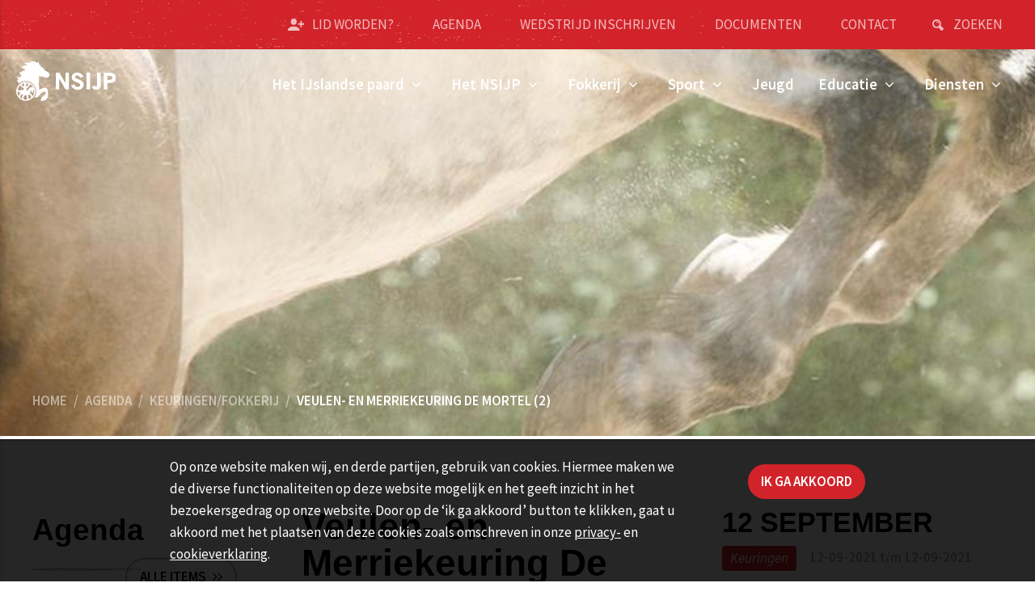

--- FILE ---
content_type: text/html; charset=utf-8
request_url: https://www.nsijp.nl/agenda/keuringenfokkerij/veulen-en-merriekeuring-de-mortel-2
body_size: 63690
content:
<!DOCTYPE html>
<html lang="nl" class="no-js">
    <head>

        
            <!-- Global Site Tag (gtag.js) - Google Analytics -->
            <script async src="https://www.googletagmanager.com/gtag/js?id=UA-108863603-1"></script>
            <script>
            window.dataLayer = window.dataLayer || [];
            function gtag(){dataLayer.push( arguments);}
            gtag('js', new Date());
            gtag('config', 'UA-108863603-1', { 'anonymize_ip': true })
            </script>
        
                <title>Veulen- en Merriekeuring De Mortel | Nederlands Stamboek voor IJslandse Paarden</title>

        <meta charset="utf-8">
        <meta http-equiv="X-UA-Compatible" content="IE=edge" />
        <meta name="author" content="Nederlands Stamboek voor IJslandse Paarden" />
        <meta name="web_author" content="Nedfinity" />
        
        
        <meta name="robots" content="index, follow" />
        <meta name="viewport" content="width=device-width,initial-scale=1.0,minimum-scale=1,maximum-scale=1" />
        <meta name="format-detection" content="telephone=no" />
        
        <meta property="og:locale" content="nl_NL" />
        <meta property="og:site_name" content="Nederlands Stamboek voor IJslandse Paarden" />
        <meta name="twitter:card" content="summary" />
        <meta property="og:type" content="article" />
        <meta property="og:title" content="Veulen- en Merriekeuring De Mortel" />
        <meta property="og:description" content="TIJDSCHEMA DE MORTEL" />
        <meta property="og:url" content="https://www.nsijp.nl/agenda/keuringenfokkerij/veulen-en-merriekeuring-de-mortel-2" />
        <meta name="twitter:title" content="Veulen- en Merriekeuring De Mortel" />
        <meta name="twitter:description" content="TIJDSCHEMA DE MORTEL" />
        <meta name="twitter:url" content="https://www.nsijp.nl/agenda/keuringenfokkerij/veulen-en-merriekeuring-de-mortel-2" />
        <meta property="og:image" content="https://www.nsijp.nl/media/2571/c6a09021-f7e0-4042-b82b-3cb5a7ace462.jpg?anchor=center&amp;mode=crop&amp;width=1920&amp;height=500&amp;rnd=133251006210000000" />
        <meta name="twitter:image" content="https://www.nsijp.nl/media/2571/c6a09021-f7e0-4042-b82b-3cb5a7ace462.jpg?anchor=center&amp;mode=crop&amp;width=1920&amp;height=500&amp;rnd=133251006210000000" />









        

	<link rel="canonical" href="https://www.nsijp.nl/agenda/keuringenfokkerij/veulen-en-merriekeuring-de-mortel-2" />


            <link rel="icon" href="/favicon.ico" />

            <script src="https://maps.googleapis.com/maps/api/js?key=AIzaSyA1H2wXiC_xBtzs1PizVPI4KA0KnDeqHAA&amp;language=nl-NL"></script>

        <link href="https://fonts.googleapis.com/css?family=Source+Sans+Pro:200,200i,300,300i,400,400i,600,600i,700,700i,900,900i" rel="stylesheet">
        <link href="/css/dist/styles.min.css" rel="stylesheet" async />
        <script src="/scripts/dist/scripts.min.js" defer></script>
        
    </head>
    <body class="eventdetailspage">
        
        
                        		
        <div id="page" class="page">
            

    <div class="main-search-field-overlay"></div>
    <div class="main-search-field main-search-1 search-field-hidden">
        <form action="/zoeken" method="get">
            <div class="search-field">
                <div class="search-field-inner">
                    <div class="search-field-label">
                        <label for="MainSearchField">Zoeken naar:</label>
                    </div>
                    <div class="search-field-content">
                        <input id="MainSearchField" type="search" name="q" class="search-field-input" autocomplete="off" placeholder="Geef een zoekterm op..." value="" />
                        <div class="button-delete-input-value" title="Verwijder zoekterm(en)"></div>
                    </div>
                    <div class="search-field-button">
                        <button type="submit" class="button-submit" value="" title="Zoeken">
                            <span>Zoeken</span>
                        </button>
                    </div>
                    <div class="search-field-toggle">
                        <div class="button-search-field-toggle"></div>
                    </div>
                </div>
            </div>
        </form>
    </div>


            <div class="page-inner">
                <div class="page-header">
                    <div class="page-header-inner">
                        <header>
                            

<div class="header-section header-section-1">
    <div class="header-section-inner">
        <div class="top-nav">
            

    <div class="header-links">
        <div class="items">
                <div class="item">
                    <a href="/lidmaatschap" title="Lid worden?" target='_self'>
                            <div class="item-image">
                                <img src="/media/1030/icon-subscribe.svg" alt="Lid worden?" />
                            </div>
                        <div class="item-label">
                            <span>Lid worden?</span>
                        </div>
                    </a>
                </div>
                <div class="item">
                    <a href="/agenda" title="Agenda" target='_self'>
                        <div class="item-label">
                            <span>Agenda</span>
                        </div>
                    </a>
                </div>
                <div class="item">
                    <a href="http://evenementen.nsijp.nl/" title="Wedstrijd Inschrijven" target='_blank'>
                        <div class="item-label">
                            <span>Wedstrijd Inschrijven</span>
                        </div>
                    </a>
                </div>
                <div class="item">
                    <a href="/documenten" title="Documenten" target='_self'>
                        <div class="item-label">
                            <span>Documenten</span>
                        </div>
                    </a>
                </div>
                <div class="item">
                    <a href="/contact" title="Contact" target='_self'>
                        <div class="item-label">
                            <span>Contact</span>
                        </div>
                    </a>
                </div>
        </div>
    </div>

                    <div class="header-search">
            <div class="button button-search button-search-field-toggle" title="Zoeken">
                <span>Zoeken</span>
            </div>
        </div>

        </div>
    </div>
</div>
<div class="header-section header-section-2">
    <div class="header-section-inner">
        <div class="header-logo">
            

<div class="main-logo">
    <a href="/" title="Nederlands Stamboek voor IJslandse Paarden">
        <img class="logo logo-1" src="/images/logo-nsijp-white.svg" alt="Nederlands Stamboek voor IJslandse Paarden" />
        <img class="logo logo-2" src="/images/logo-nsijp-black.svg" alt="Nederlands Stamboek voor IJslandse Paarden" />
    </a>
</div>
        </div>
        <div class="header-navigation">
            


    <div class="navigation main-navigation">
        <nav>
            <ul class="nav level-1" itemscope itemtype="http://www.schema.org/SiteNavigationElement">
                
        <li class="item item-has-children" itemprop="name">
            <a href="/het-ijslandse-paard" title="Het IJslandse paard" itemprop="url">
                <span>Het IJslandse paard</span>
            </a>
        <ul class="level-2">
        <li class="item" itemprop="name">
            <a href="/het-ijslandse-paard/geschiedenis" title="Geschiedenis" itemprop="url">
                <span>Geschiedenis</span>
            </a>
        </li>
        <li class="item" itemprop="name">
            <a href="/het-ijslandse-paard/karakter" title="Karakter" itemprop="url">
                <span>Karakter</span>
            </a>
        </li>
        <li class="item item-has-children" itemprop="name">
            <a href="/het-ijslandse-paard/gangen" title="Gangen" itemprop="url">
                <span>Gangen</span>
            </a>
        <ul class="level-3">
        <li class="item" itemprop="name">
            <a href="/het-ijslandse-paard/gangen/stap" title="Stap" itemprop="url">
                <span>Stap</span>
            </a>
        </li>
        <li class="item" itemprop="name">
            <a href="/het-ijslandse-paard/gangen/draf" title="Draf" itemprop="url">
                <span>Draf</span>
            </a>
        </li>
        <li class="item" itemprop="name">
            <a href="/het-ijslandse-paard/gangen/galop" title="Galop" itemprop="url">
                <span>Galop</span>
            </a>
        </li>
        <li class="item" itemprop="name">
            <a href="/het-ijslandse-paard/gangen/toelt" title="T&#246;lt" itemprop="url">
                <span>T&#246;lt</span>
            </a>
        </li>
        <li class="item" itemprop="name">
            <a href="/het-ijslandse-paard/gangen/telgang" title="Telgang" itemprop="url">
                <span>Telgang</span>
            </a>
        </li>
        </ul>
        </li>
        <li class="item" itemprop="name">
            <a href="/het-ijslandse-paard/gebruik" title="Gebruik" itemprop="url">
                <span>Gebruik</span>
            </a>
        </li>
        <li class="item" itemprop="name">
            <a href="/het-ijslandse-paard/recreatie" title="Recreatie" itemprop="url">
                <span>Recreatie</span>
            </a>
        </li>
        <li class="item" itemprop="name">
            <a href="/het-ijslandse-paard/het-kopen-van-een-ijslander" title="Het kopen van een IJslander" itemprop="url">
                <span>Het kopen van een IJslander</span>
            </a>
        </li>
        </ul>
        </li>
        <li class="item item-has-children" itemprop="name">
            <a href="/het-nsijp" title="Het NSIJP" itemprop="url">
                <span>Het NSIJP</span>
            </a>
        <ul class="level-2">
        <li class="item" itemprop="name">
            <a href="/het-nsijp/nsijpkantoor" title="NSIJPkantoor" itemprop="url">
                <span>NSIJPkantoor</span>
            </a>
        </li>
        <li class="item item-has-children" itemprop="name">
            <a href="/het-nsijp/ledenraad" title="Ledenraad" itemprop="url">
                <span>Ledenraad</span>
            </a>
        <ul class="level-3">
        <li class="item" itemprop="name">
            <a href="/het-nsijp/ledenraad/samenstelling-ledenraad" title="Samenstelling Ledenraad" itemprop="url">
                <span>Samenstelling Ledenraad</span>
            </a>
        </li>
        <li class="item" itemprop="name">
            <a href="/het-nsijp/ledenraad/vergaderingen-ledenraad" title="Vergaderingen ledenraad" itemprop="url">
                <span>Vergaderingen ledenraad</span>
            </a>
        </li>
        </ul>
        </li>
        <li class="item" itemprop="name">
            <a href="/het-nsijp/bestuur" title="Bestuur" itemprop="url">
                <span>Bestuur</span>
            </a>
        </li>
        <li class="item item-has-children" itemprop="name">
            <a href="/het-nsijp/werkgroepen-en-commissies" title="Werkgroepen en Commissies" itemprop="url">
                <span>Werkgroepen en Commissies</span>
            </a>
        <ul class="level-3">
        <li class="item" itemprop="name">
            <a href="/het-nsijp/werkgroepen-en-commissies/sport-commissie" title="Sport-commissie" itemprop="url">
                <span>Sport-commissie</span>
            </a>
        </li>
        <li class="item" itemprop="name">
            <a href="/het-nsijp/werkgroepen-en-commissies/fokkerij-commissie" title="Fokkerij-commissie" itemprop="url">
                <span>Fokkerij-commissie</span>
            </a>
        </li>
        <li class="item" itemprop="name">
            <a href="/het-nsijp/werkgroepen-en-commissies/recreatie-commissie" title="Recreatie-commissie" itemprop="url">
                <span>Recreatie-commissie</span>
            </a>
        </li>
        <li class="item" itemprop="name">
            <a href="/het-nsijp/werkgroepen-en-commissies/educatie-commissie" title="Educatie-commissie" itemprop="url">
                <span>Educatie-commissie</span>
            </a>
        </li>
        <li class="item" itemprop="name">
            <a href="/het-nsijp/werkgroepen-en-commissies/jeugd-commissie" title="Jeugd-commissie" itemprop="url">
                <span>Jeugd-commissie</span>
            </a>
        </li>
        <li class="item" itemprop="name">
            <a href="/het-nsijp/werkgroepen-en-commissies/werkgroep-begrazingen" title="Werkgroep Begrazingen" itemprop="url">
                <span>Werkgroep Begrazingen</span>
            </a>
        </li>
        <li class="item" itemprop="name">
            <a href="/het-nsijp/werkgroepen-en-commissies/pr-commissie" title="PR-commissie" itemprop="url">
                <span>PR-commissie</span>
            </a>
        </li>
        <li class="item" itemprop="name">
            <a href="/het-nsijp/werkgroepen-en-commissies/ijp-redactie" title="IJP-redactie" itemprop="url">
                <span>IJP-redactie</span>
            </a>
        </li>
        <li class="item" itemprop="name">
            <a href="/het-nsijp/werkgroepen-en-commissies/werkgroep-welzijn" title="Werkgroep Welzijn" itemprop="url">
                <span>Werkgroep Welzijn</span>
            </a>
        </li>
        <li class="item" itemprop="name">
            <a href="/het-nsijp/werkgroepen-en-commissies/aanmeldformulier-kaderbijeenkomst-12-oktober-2025" title="Aanmeldformulier kaderbijeenkomst 12 oktober 2025" itemprop="url">
                <span>Aanmeldformulier kaderbijeenkomst 12 oktober 2025</span>
            </a>
        </li>
        </ul>
        </li>
        <li class="item" itemprop="name">
            <a href="/het-nsijp/verenigingsstructuur" title="Verenigingsstructuur" itemprop="url">
                <span>Verenigingsstructuur</span>
            </a>
        </li>
        <li class="item" itemprop="name">
            <a href="/het-nsijp/het-verenigingsblad-ijp" title="Het Verenigingsblad; IJP" itemprop="url">
                <span>Het Verenigingsblad; IJP</span>
            </a>
        </li>
        <li class="item item-has-children" itemprop="name">
            <a href="/het-nsijp/regionale-verenigingen" title="Regionale Verenigingen" itemprop="url">
                <span>Regionale Verenigingen</span>
            </a>
        <ul class="level-3">
        <li class="item" itemprop="name">
            <a href="/het-nsijp/regionale-verenigingen/hestagaman" title="Hestagaman" itemprop="url">
                <span>Hestagaman</span>
            </a>
        </li>
        <li class="item" itemprop="name">
            <a href="/het-nsijp/regionale-verenigingen/ijrn" title="IJRN" itemprop="url">
                <span>IJRN</span>
            </a>
        </li>
        <li class="item" itemprop="name">
            <a href="/het-nsijp/regionale-verenigingen/midgard" title="Midgard" itemprop="url">
                <span>Midgard</span>
            </a>
        </li>
        <li class="item" itemprop="name">
            <a href="/het-nsijp/regionale-verenigingen/strandlengja" title="Strandlengja" itemprop="url">
                <span>Strandlengja</span>
            </a>
        </li>
        <li class="item" itemprop="name">
            <a href="/het-nsijp/regionale-verenigingen/sunnanvindur" title="Sunnanvindur" itemprop="url">
                <span>Sunnanvindur</span>
            </a>
        </li>
        </ul>
        </li>
        <li class="item item-has-children" itemprop="name">
            <a href="/het-nsijp/eregalerij" title="Eregalerij" itemprop="url">
                <span>Eregalerij</span>
            </a>
        <ul class="level-3">
        <li class="item" itemprop="name">
            <a href="/het-nsijp/eregalerij/jan-pelsprijs" title="Jan Pelsprijs" itemprop="url">
                <span>Jan Pelsprijs</span>
            </a>
        </li>
        </ul>
        </li>
        <li class="item item-has-children" itemprop="name">
            <a href="/het-nsijp/virtual-caf&#233;-2025" title="Virtual Caf&#233; 2025" itemprop="url">
                <span>Virtual Caf&#233; 2025</span>
            </a>
        <ul class="level-3">
        <li class="item" itemprop="name">
            <a href="/het-nsijp/virtual-caf&#233;-2025/aanmeldformulier-virtueel-caf&#233;-5-februari-2026" title="Aanmeldformulier Virtueel Caf&#233; -5 februari 2026" itemprop="url">
                <span>Aanmeldformulier Virtueel Caf&#233; -5 februari 2026</span>
            </a>
        </li>
        </ul>
        </li>
        </ul>
        </li>
        <li class="item item-has-children" itemprop="name">
            <a href="/fokkerij" title="Fokkerij" itemprop="url">
                <span>Fokkerij</span>
            </a>
        <ul class="level-2">
        <li class="item" itemprop="name">
            <a href="/fokkerij/keuringen" title="Keuringen" itemprop="url">
                <span>Keuringen</span>
            </a>
        </li>
        <li class="item" itemprop="name">
            <a href="/fokkerij/keuringen-onder-het-zadel" title="Keuringen onder het zadel" itemprop="url">
                <span>Keuringen onder het zadel</span>
            </a>
        </li>
        <li class="item" itemprop="name">
            <a href="/fokkerij/keuringen-aan-de-hand" title="Keuringen aan de hand" itemprop="url">
                <span>Keuringen aan de hand</span>
            </a>
        </li>
        <li class="item" itemprop="name">
            <a href="/fokkerij/keuringsreglementen" title="Keuringsreglementen" itemprop="url">
                <span>Keuringsreglementen</span>
            </a>
        </li>
        <li class="item" itemprop="name">
            <a href="/fokkerij/beoordeling-van-het-exterieur" title="Beoordeling van het exterieur" itemprop="url">
                <span>Beoordeling van het exterieur</span>
            </a>
        </li>
        <li class="item" itemprop="name">
            <a href="/fokkerij/beoordeling-van-de-verrichtingen" title="Beoordeling van de verrichtingen" itemprop="url">
                <span>Beoordeling van de verrichtingen</span>
            </a>
        </li>
        <li class="item" itemprop="name">
            <a href="/fokkerij/stalnamen" title="Stalnamen" itemprop="url">
                <span>Stalnamen</span>
            </a>
        </li>
        <li class="item" itemprop="name">
            <a href="/fokkerij/hengsten" title="Hengsten" itemprop="url">
                <span>Hengsten</span>
            </a>
        </li>
        <li class="item" itemprop="name">
            <a href="/fokkerij/uitslagen-en-verslagen" title="Uitslagen en verslagen" itemprop="url">
                <span>Uitslagen en verslagen</span>
            </a>
        </li>
        <li class="item" itemprop="name">
            <a href="/fokkerij/inschrijfformulier-veulen-en-merriekeuring-2025" title="Inschrijfformulier Veulen- en Merriekeuring 2025" itemprop="url">
                <span>Inschrijfformulier Veulen- en Merriekeuring 2025</span>
            </a>
        </li>
        </ul>
        </li>
        <li class="item item-has-children" itemprop="name">
            <a href="/sport" title="Sport" itemprop="url">
                <span>Sport</span>
            </a>
        <ul class="level-2">
        <li class="item" itemprop="name">
            <a href="/sport/informatie-over-de-proeven" title="Informatie over de proeven" itemprop="url">
                <span>Informatie over de proeven</span>
            </a>
        </li>
        <li class="item" itemprop="name">
            <a href="/sport/reglementen" title="Reglementen" itemprop="url">
                <span>Reglementen</span>
            </a>
        </li>
        <li class="item" itemprop="name">
            <a href="/sport/jurering" title="Jurering" itemprop="url">
                <span>Jurering</span>
            </a>
        </li>
        <li class="item" itemprop="name">
            <a href="/sport/sport-uitslagen" title="Sport uitslagen" itemprop="url">
                <span>Sport uitslagen</span>
            </a>
        </li>
        <li class="item" itemprop="name">
            <a href="/sport/sportweetjes" title="Sportweetjes" itemprop="url">
                <span>Sportweetjes</span>
            </a>
        </li>
        </ul>
        </li>
        <li class="item" itemprop="name">
            <a href="/jeugd" title="Jeugd" itemprop="url">
                <span>Jeugd</span>
            </a>
        </li>
        <li class="item item-has-children" itemprop="name">
            <a href="/educatie" title="Educatie" itemprop="url">
                <span>Educatie</span>
            </a>
        <ul class="level-2">
        <li class="item" itemprop="name">
            <a href="/educatie/vit" title="VIT" itemprop="url">
                <span>VIT</span>
            </a>
        </li>
        </ul>
        </li>
        <li class="item item-has-children" itemprop="name">
            <a href="/diensten" title="Diensten" itemprop="url">
                <span>Diensten</span>
            </a>
        <ul class="level-2">
        <li class="item" itemprop="name">
            <a href="/diensten/lidmaatschap" title="Lidmaatschap" itemprop="url">
                <span>Lidmaatschap</span>
            </a>
        </li>
        <li class="item" itemprop="name">
            <a href="/diensten/paardenregistratie" title="Paardenregistratie" itemprop="url">
                <span>Paardenregistratie</span>
            </a>
        </li>
        <li class="item" itemprop="name">
            <a href="/diensten/dekkings-en-geboorteregistratie" title="Dekkings- en geboorteregistratie" itemprop="url">
                <span>Dekkings- en geboorteregistratie</span>
            </a>
        </li>
        <li class="item" itemprop="name">
            <a href="/diensten/begrazing" title="Begrazing" itemprop="url">
                <span>Begrazing</span>
            </a>
        </li>
        <li class="item" itemprop="name">
            <a href="/diensten/wedstrijden" title="Wedstrijden" itemprop="url">
                <span>Wedstrijden</span>
            </a>
        </li>
        <li class="item" itemprop="name">
            <a href="/diensten/vraag-en-antwoord" title="Vraag en antwoord" itemprop="url">
                <span>Vraag en antwoord</span>
            </a>
        </li>
        <li class="item" itemprop="name">
            <a href="/diensten/inschrijven-keuring" title="Inschrijven keuring" itemprop="url">
                <span>Inschrijven keuring</span>
            </a>
        </li>
        </ul>
        </li>
            </ul>
        </nav>
    </div>





        </div>
        <div class="button-toggle-nav-overlay">
	<div class="button-icon">
		<span></span>
		<span></span>
		<span></span>
	</div>
</div>
    </div>
</div>


                        </header>
                    </div>
                </div>
                <div class="page-main">
					<div class="page-main-inner">
                            <div class="page-main-top">
                                

<div class="page-top">
    <div class="page-top-section page-top-section-1">
        

    <div class="page-top-image">
        <div class="image" style='background-image: url(/media/2571/c6a09021-f7e0-4042-b82b-3cb5a7ace462.jpg?anchor=center&mode=crop&width=1920&height=500&rnd=133251006210000000)'></div>
    </div>

        
<div class="breadcrumbs">
    <div class="breadcrumbs-inner">
        <div class="items">
			<ul itemscope itemtype="http://schema.org/BreadcrumbList">
						<li class="item item-home" itemprop="itemListElement" itemscope itemtype="http://schema.org/ListItem">
			<a href="/" title="Home" itemscope itemtype="http://schema.org/Thing" itemprop="item">
				<span itemprop="name">Home</span>
			</a>
            <span class="item-separator">&#47;</span>
			<meta itemprop="position" content="1" />
		</li>

								<li class="item item-page" itemprop="itemListElement" itemscope itemtype="http://schema.org/ListItem">
					<a href="/agenda" title="Agenda" itemscope itemtype="http://schema.org/Thing" itemprop="item">
						<span itemprop="name">Agenda</span>
					</a>
                    <span class="item-separator">&#47;</span>
					<meta itemprop="position" content="2" />
				</li>
				<li class="item item-page" itemprop="itemListElement" itemscope itemtype="http://schema.org/ListItem">
					<a href="/agenda/keuringenfokkerij" title="Keuringen/Fokkerij" itemscope itemtype="http://schema.org/Thing" itemprop="item">
						<span itemprop="name">Keuringen/Fokkerij</span>
					</a>
                    <span class="item-separator">&#47;</span>
					<meta itemprop="position" content="3" />
				</li>

						<li class="item item-current" itemprop="itemListElement" itemscope itemtype="http://schema.org/ListItem">
			<a href="/agenda/keuringenfokkerij/veulen-en-merriekeuring-de-mortel-2" title="Veulen- en Merriekeuring De Mortel (2)" itemscope itemtype="http://schema.org/Thing" itemprop="item">
				<span itemprop="name">Veulen- en Merriekeuring De Mortel (2)</span>
			</a>
			<meta itemprop="position" content="4" />
		</li>

			</ul>
        </div>
    </div>
</div>




    </div>
    <div class="page-top-section page-top-section-2">
		


    <div class="highlights">
            <div class="item">
                <div class="item-inner">
                    <a href="/nieuws" title="Nieuws" target='_self'>
                        <div class="item-content">
                            <div class="item-content-inner">
                                <div class="item-arrow"></div>
                                    <div class="item-text-1">
                                        <span>Nieuws</span>
                                    </div>
                                                                    <div class="item-text-2">
                                        <span>Het laatste nieuws vind je hier</span>
                                    </div>
                            </div>
                        </div>
                    </a>
                </div>
            </div>
            <div class="item">
                <div class="item-inner">
                    <a href="/activiteiten" title="Activiteiten " target='_self'>
                        <div class="item-content">
                            <div class="item-content-inner">
                                <div class="item-arrow"></div>
                                    <div class="item-text-1">
                                        <span>Activiteiten </span>
                                    </div>
                                                                    <div class="item-text-2">
                                        <span>Sport, fokkerij, jeugd </span>
                                    </div>
                            </div>
                        </div>
                    </a>
                </div>
            </div>
            <div class="item">
                <div class="item-inner">
                    <a href="/agenda" title="Agenda " target='_self'>
                        <div class="item-content">
                            <div class="item-content-inner">
                                <div class="item-arrow"></div>
                                    <div class="item-text-1">
                                        <span>Agenda </span>
                                    </div>
                                                                    <div class="item-text-2">
                                        <span>Activiteiten met IJslandse paarden</span>
                                    </div>
                            </div>
                        </div>
                    </a>
                </div>
            </div>
            <div class="item">
                <div class="item-inner">
                    <a href="http://evenementen.nsijp.nl/" title="Wedstrijden " target='_self'>
                        <div class="item-content">
                            <div class="item-content-inner">
                                <div class="item-arrow"></div>
                                    <div class="item-text-1">
                                        <span>Wedstrijden </span>
                                    </div>
                                                                    <div class="item-text-2">
                                        <span>inschrijven </span>
                                    </div>
                            </div>
                        </div>
                    </a>
                </div>
            </div>
            <div class="item">
                <div class="item-inner">
                    <a href="/diensten" title="Diensten" target='_blank'>
                        <div class="item-content">
                            <div class="item-content-inner">
                                <div class="item-arrow"></div>
                                    <div class="item-text-1">
                                        <span>Diensten</span>
                                    </div>
                                                                    <div class="item-text-2">
                                        <span>Alles wat je nodig hebt, vind je hier</span>
                                    </div>
                            </div>
                        </div>
                    </a>
                </div>
            </div>
    </div>

    </div>
</div>
                            </div>
                        <div class="page-main-content">
                            

<div class="layout layout-type-one-column">
    <div id="main" role="main" class="col-1">
        
    <div class="event-details">
        <div class="main-section main-section-1 main-section-type-3-cols main-section-type-fullwidth main-section-order-2-3-1">
            <div class="main-section-inner">
                <div class="main-section-col">
                    <div class="base-content-container">
                        


    <div class="page-title">
        <div class="page-title-inner">
            <h1 class="title">Veulen- en Merriekeuring De Mortel</h1>
        </div>
    </div>

                            <div class="event-details-date-info">
            <div class="event-details-date">
                <div class="date">
                    <span>12 september</span>
                </div>
            </div>
        <div class="event-details-meta-content">
                <div class="event-details-label">
                    <span class="label">Keuringen</span>
                </div>
            <div class="event-details-dates">
                <span class="date date-start">12-09-2021</span>
                    <span class="date-between">t/m</span>
                    <span class="date date-end">12-09-2021</span>
            </div>
        </div>
    </div>

                        


    <div class="page-content">
        <div class="page-content-inner">
            <p><a rel="noopener noreferrer" data-udi="umb://media/350c1666303d4d76a6dfadcc90caa391" href="/media/2836/tijdsschema-de-mortel-12-september-2021.pdf" target="_blank" title="tijdsschema De Mortel 12  september 2021.pdf">TIJDSCHEMA DE MORTEL</a></p>
        </div>
    </div>

                        
                        
                        
                    </div>
                </div>
                <div class="main-section-col">
                    <div class="event-details-meta">
                        <div class="event-details-meta-inner">
                                <div class="event-details-date-info">
            <div class="event-details-date">
                <div class="date">
                    <span>12 september</span>
                </div>
            </div>
        <div class="event-details-meta-content">
                <div class="event-details-label">
                    <span class="label">Keuringen</span>
                </div>
            <div class="event-details-dates">
                <span class="date date-start">12-09-2021</span>
                    <span class="date-between">t/m</span>
                    <span class="date date-end">12-09-2021</span>
            </div>
        </div>
    </div>

                        </div>
                                <div class="event-details-contact">
            <div class="contact">
                <div class="contact-content">
                    <div class="contact-head">
                        <span>Contactgegevens</span>
                    </div>
                        <div class="contact-address">
                            <div class="address">
                                <address>Het Zwarte Water<br/> De Mortel</address>
                            </div>
                        </div>
                    <div class="contact-links">
                                                                    </div>
                </div>
            </div>
        </div>

                    </div>
                    
            <div class="blocks sidebar-blocks sidebar-blocks-2">


<div class="block block-1282 block-type-text-link">
    <div class="block-inner">
            <div class="block-head">
                <span class="title">Lid worden? </span>
            </div>
        <div class="block-content">
                <div class="block-text">
                    <div class="block-text-inner">
                        <p>Schrijf je hier in !</p>
                    </div>
                </div>
                            <div class="block-link">
                    <a class="button-2 button-more" href="/lidmaatschap" title="Ik wil me inschrijven!" target='_self'>
                        <span>Ik wil me inschrijven!</span>
                    </a>
                </div>
        </div>
    </div>
</div>
            </div>




                    




                </div>
                <div class="main-section-col">
                    
            <div class="blocks sidebar-blocks sidebar-blocks-1">


<div class="block block-1279 block-type-upcoming-event-overview">
    <div class="block-inner">
        <div class="block-head">
                <span class="title">Agenda</span>
                    <a class="button-2 button-overview" href="/agenda" title="Alle items">
            <span>Alle items</span>
        </a>

        </div>
        <div class="block-content">
            


<div class="upcoming-event-overview">
            <div class="item-container">
                    <div class="item event-item">
        <div class="item-inner">
            <a href="/agenda/wedstrijden/winter-wedstrijd-ijslanders-noord" title="Winter wedstrijd IJslanders Noord ♣">
                <div class="item-date">
                    <div class="date">
                        <div class="date-inner">
                            <span class="date-day">22</span>
                            <span class="date-month">feb</span>
                        </div>
                    </div>
                </div>
                <div class="item-content">
                    <div class="item-title">
                        <span>Winter wedstrijd IJslanders Noord ♣</span>
                    </div>
                    <div class="item-meta">
                            <div class="item-label">
                                <span class="label">Wedstrijden</span>
                            </div>
                        <div class="item-dates">
                            <span class="date date-start">22-02-2026</span>
                                <span class="date-between">t/m</span>
                                <span class="date date-end">22-02-2026</span>
                        </div>
                    </div>
                    <div class="item-more">
                        <span class="button button-details">
                            <span>Lees verder</span>
                        </span>
                    </div>
                </div>
            </a>
        </div>
    </div>

            </div>
            <div class="item-container">
                    <div class="item event-item">
        <div class="item-inner">
            <a href="/agenda/wedstrijden/midgard-lente-indoor" title="Midgard Lente Indoor ♣">
                <div class="item-date">
                    <div class="date">
                        <div class="date-inner">
                            <span class="date-day">7</span>
                            <span class="date-month">mrt</span>
                        </div>
                    </div>
                </div>
                <div class="item-content">
                    <div class="item-title">
                        <span>Midgard Lente Indoor ♣</span>
                    </div>
                    <div class="item-meta">
                            <div class="item-label">
                                <span class="label">Wedstrijden</span>
                            </div>
                        <div class="item-dates">
                            <span class="date date-start">07-03-2026</span>
                                <span class="date-between">t/m</span>
                                <span class="date date-end">07-03-2026</span>
                        </div>
                    </div>
                    <div class="item-more">
                        <span class="button button-details">
                            <span>Lees verder</span>
                        </span>
                    </div>
                </div>
            </a>
        </div>
    </div>

            </div>
            <div class="item-container">
                    <div class="item event-item">
        <div class="item-inner">
            <a href="/agenda/wedstrijden/wr-m&#243;skogar-i-2026" title="WR M&#243;sk&#243;gar I">
                <div class="item-date">
                    <div class="date">
                        <div class="date-inner">
                            <span class="date-day">21</span>
                            <span class="date-month">mrt</span>
                        </div>
                    </div>
                </div>
                <div class="item-content">
                    <div class="item-title">
                        <span>WR M&#243;sk&#243;gar I</span>
                    </div>
                    <div class="item-meta">
                            <div class="item-label">
                                <span class="label">Wedstrijden</span>
                            </div>
                        <div class="item-dates">
                            <span class="date date-start">21-03-2026</span>
                                <span class="date-between">t/m</span>
                                <span class="date date-end">21-03-2026</span>
                        </div>
                    </div>
                    <div class="item-more">
                        <span class="button button-details">
                            <span>Lees verder</span>
                        </span>
                    </div>
                </div>
            </a>
        </div>
    </div>

            </div>
            <div class="item-container">
                    <div class="item event-item">
        <div class="item-inner">
            <a href="/agenda/wedstrijden/wr-m&#243;sk&#243;gar-ii-2026" title="WR M&#243;sk&#243;gar II ">
                <div class="item-date">
                    <div class="date">
                        <div class="date-inner">
                            <span class="date-day">11</span>
                            <span class="date-month">apr</span>
                        </div>
                    </div>
                </div>
                <div class="item-content">
                    <div class="item-title">
                        <span>WR M&#243;sk&#243;gar II </span>
                    </div>
                    <div class="item-meta">
                            <div class="item-label">
                                <span class="label">Wedstrijden</span>
                            </div>
                        <div class="item-dates">
                            <span class="date date-start">11-04-2026</span>
                                <span class="date-between">t/m</span>
                                <span class="date date-end">11-04-2026</span>
                        </div>
                    </div>
                    <div class="item-more">
                        <span class="button button-details">
                            <span>Lees verder</span>
                        </span>
                    </div>
                </div>
            </a>
        </div>
    </div>

            </div>
</div>
        </div>
    </div>
</div>

            </div>




                </div>
            </div>
        </div>
    </div>

    </div>
</div>
                        </div>
					</div>
                </div>
                <div class="page-footer">
                    <div class="page-footer-inner">
                        <footer>
                            

<div class="footer-section footer-section-1">
        <div class="footer-image" style='background-image: url(/media/2719/13933da3b10efc0b7719bd7deb1ba1de.jpg)'></div>
	<div class="footer-section-inner">
            <div class="footer-text">
                <span>Contactgegevens</span>
                    <div class="footer-social">
                <div class="item item-fb">
            <a href="https://www.facebook.com/NSIJP/" target="_blank" rel="nofollow" title="Facebook"></a>
        </div>

        
                <div class="item item-ig">
            <a href="https://www.instagram.com/nsijp/" target="_blank" rel="nofollow" title="Instagram"></a>
        </div>

        
    </div>

            </div>
        
            <div class="blocks footer-blocks">


<div class="block block-1228 block-type-links">
    <div class="block-inner">
            <div class="block-head">
                <span class="title">Copyright NSIJP</span>
            </div>
        <div class="block-content">
                <div class="block-text">
                    <div class="block-text-inner">
                        <p>Alle rechten voorbehouden.</p>
                    </div>
                </div>
                            <ul class="items page-links">                        
                        <li class="item">
                            <a href="/privacyverklaring" title="Privacyverklaring" target='_self'>
                                <span>Privacyverklaring</span>
                            </a>
                        </li>
                        <li class="item">
                            <a href="/disclaimer" title="Disclaimer" target='_self'>
                                <span>Disclaimer</span>
                            </a>
                        </li>
                        <li class="item">
                            <a href="/sitemap" title="Sitemap" target='_self'>
                                <span>Sitemap</span>
                            </a>
                        </li>
                </ul>
        </div>
    </div>
</div>

<div class="block block-1188 block-type-links">
    <div class="block-inner">
            <div class="block-head">
                <span class="title">Belangrijke links:</span>
            </div>
        <div class="block-content">
                <div class="block-text">
                    <div class="block-text-inner">
                        <p>Niet kunnen vinden wat u zoekt? Misschien zijn deze links van toepassing.</p>
                    </div>
                </div>
                            <ul class="items page-links">                        
                        <li class="item">
                            <a href="/het-nsijp" title="Over ons" target='_self'>
                                <span>Over ons</span>
                            </a>
                        </li>
                        <li class="item">
                            <a href="/nieuws" title="Nieuws" target='_self'>
                                <span>Nieuws</span>
                            </a>
                        </li>
                        <li class="item">
                            <a href="/blog" title="Blog" target='_self'>
                                <span>Blog</span>
                            </a>
                        </li>
                        <li class="item">
                            <a href="/agenda" title="Agenda" target='_self'>
                                <span>Agenda</span>
                            </a>
                        </li>
                        <li class="item">
                            <a href="/activiteiten" title="Activiteiten" target='_self'>
                                <span>Activiteiten</span>
                            </a>
                        </li>
                </ul>
        </div>
    </div>
</div>

<div class="block block-1231 block-type-links">
    <div class="block-inner">
            <div class="block-head">
                <span class="title">Bereikbaar op:</span>
            </div>
        <div class="block-content">
                <div class="block-text">
                    <div class="block-text-inner">
                        <p>Postbus 84<br />8430 AB Oosterwolde<br />Telefonisch beschikbaar op:<br />Ma-Wo-Vrij 9.00 - 12.00 uur</p>
                    </div>
                </div>
                            <ul class="items page-links">                        
                        <li class="item">
                            <a href="tel:0612425510​​​" title="Tel: 06 12 425 510​​​" target='_self'>
                                <span>Tel: 06 12 425 510​​​</span>
                            </a>
                        </li>
                        <li class="item">
                            <a href="mailto:info@nsijp.nl" title="Mail: info@nsijp.nl" target='_self'>
                                <span>Mail: info@nsijp.nl</span>
                            </a>
                        </li>
                </ul>
        </div>
    </div>
</div>            </div>




        

    <div class="footer-logo-overview">
                <div class="item">
                    <div class="item-inner">
<a href='/' title='NSIJP' target='_self'>                        <img src="/media/1025/nsijp_footer.svg" alt="NSIJP" />
</a>                    </div>
                </div>
                <div class="item">
                    <div class="item-inner">
<a href='https://www.feif.org' title='FEIF' target='_blank'>                        <img src="/media/1027/feif_footer.svg" alt="FEIF" />
</a>                    </div>
                </div>
                <div class="item">
                    <div class="item-inner">
<a href='http://www.worldfengur.com' title='WorldFengur' target='_blank'>                        <img src="/media/1026/wfengur_footer.svg" alt="WorldFengur" />
</a>                    </div>
                </div>
    </div>

	</div>
</div>
<div class="footer-section footer-section-2">
    <div class="footer-section-inner">
        

<div class="contact-form">
        <div class="contact-form-head">
            <span>Contact opnemen</span>
        </div>
    <div class="contact-form-content">
            <div class="contact-form-text">
                <div class="contact-form-text-inner">
                    <p>Heb je een vraag, wil je meer weten? Neem dan gerust contact op. Vragen proberen wij zo snel mogelijk te beantwoorden. Als dit niet binnen twee werkdagen lukt, dan laten wij dat weten.</p>
                </div>
            </div>
        <div class="contact-form-form">






    <div id="umbraco_form_edb69e8e1a06497f99acb7707095cf23" class="umbraco-forms-form contactformulier umbraco-forms-nedfinity">

<form action="/agenda/keuringenfokkerij/veulen-en-merriekeuring-de-mortel-2" enctype="multipart/form-data" method="post"><input name="__RequestVerificationToken" type="hidden" value="S9dwOCCnRGhe2Y7kjQBE0tZvi-2xOL1gT7R6XGZS6WPYlDkRuLPvdxI-WKd9bH73Fry0EyHwtV400-4m12U5P0zeVG4k8t6QUFX-R2y-Ipo1" /><input data-val="true" data-val-required="The FormId field is required." id="FormId" name="FormId" type="hidden" value="edb69e8e-1a06-497f-99ac-b7707095cf23" /><input id="FormName" name="FormName" type="hidden" value="Contactformulier" /><input data-val="true" data-val-required="The RecordId field is required." id="RecordId" name="RecordId" type="hidden" value="00000000-0000-0000-0000-000000000000" /><input id="PreviousClicked" name="PreviousClicked" type="hidden" value="" />            <input type="hidden" name="FormStep" value="0" />
            <input type="hidden" name="RecordState" value="[base64]" />





<div class="umbraco-forms-page umbraco-forms-nedfinity-theme">




        <fieldset class="umbraco-forms-fieldset" id="79cadf71-5a42-40a0-9f64-ef06309f11b9">


            <div class="nedfinity-forms-row pure-g">

                    <div class="nedfinity-forms-container pure-u-12-12 pure-u-sm-12-12 pure-u-md-12-12 pure-u-lg-12-12 pure-u-xl-12-12">

                            <div class=" umbraco-forms-field naam shortanswer" >

                                    <label for="4731e4f8-1c2e-4747-8c39-b8cdc351b0c8" class="umbraco-forms-label">
                                        Naam                                     </label>


                                <div class="umbraco-forms-field-wrapper">

                                    
<input type="text" 
       name="4731e4f8-1c2e-4747-8c39-b8cdc351b0c8" 
       id="4731e4f8-1c2e-4747-8c39-b8cdc351b0c8" 
       class=" text" 
       value="" 
       maxlength="500"
       placeholder="Naam..."



/>





<span class="field-validation-valid" data-valmsg-for="4731e4f8-1c2e-4747-8c39-b8cdc351b0c8" data-valmsg-replace="true"></span>
                                </div>

                            </div>
                            <div class=" umbraco-forms-field emailadres shortanswer mandatory alternating" >

                                    <label for="05661639-8f70-4bfa-b9a0-c17347a1d3c9" class="umbraco-forms-label">
                                        E-mailadres                                             <span class="umbraco-forms-indicator">*</span>
                                    </label>


                                <div class="umbraco-forms-field-wrapper">

                                    
<input type="text" 
       name="05661639-8f70-4bfa-b9a0-c17347a1d3c9" 
       id="05661639-8f70-4bfa-b9a0-c17347a1d3c9" 
       class=" text" 
       value="" 
       maxlength="500"
       placeholder="Email..."
data-val="true"
 data-val-required="Dit veld is verplicht."
 data-val-regex="Het opgegeven e-mailadres lijkt niet geldig." data-regex="[a-zA-Z0-9_.+-]+@[a-zA-Z0-9-]+.[a-zA-Z0-9-.]+"
/>





<span class="field-validation-valid" data-valmsg-for="05661639-8f70-4bfa-b9a0-c17347a1d3c9" data-valmsg-replace="true"></span>
                                </div>

                            </div>
                            <div class=" umbraco-forms-field bericht longanswer" >

                                    <label for="ce0c2edd-ca85-49b3-c623-9671e1188023" class="umbraco-forms-label">
                                        Bericht                                     </label>


                                <div class="umbraco-forms-field-wrapper">

                                    
<textarea class=""  
          name="ce0c2edd-ca85-49b3-c623-9671e1188023" 
          id="ce0c2edd-ca85-49b3-c623-9671e1188023" 
          rows="2" 
          cols="20"
        placeholder="Bericht..."



></textarea>



<span class="field-validation-valid" data-valmsg-for="ce0c2edd-ca85-49b3-c623-9671e1188023" data-valmsg-replace="true"></span>
                                </div>

                            </div>
                            <div class=" umbraco-forms-field antispam googlerecaptcha alternating" >

                                    <label for="1d9dd3a4-6545-4fc4-f5a2-00b1c2d139c9" class="umbraco-forms-label">
                                        Anti-spam                                     </label>


                                <div class="umbraco-forms-field-wrapper">

                                    
            <script src="https://www.google.com/recaptcha/api.js" async defer></script>
            <div class="g-recaptcha" data-sitekey="6LeXqqIUAAAAADdmXA7sstDYQ1Ari2k2bB3OzYkj" data-theme=""></div>


<span class="field-validation-valid" data-valmsg-for="1d9dd3a4-6545-4fc4-f5a2-00b1c2d139c9" data-valmsg-replace="true"></span>
                                </div>

                            </div>

                    </div>
            </div>

        </fieldset>

    <div style="display: none">
        <input type="text" name="edb69e8e1a06497f99acb7707095cf23" />
    </div>


    <div class="umbraco-forms-navigation nedfinity-forms-navigation">

        <div class="nedfinity-forms-submit">
                <input type="submit"
                       class="btn primary"
                       value="Verzenden"
                       name="__next" />
        </div>
    </div>
</div>

<input name='ufprt' type='hidden' value='[base64]' /></form>

        





    <script type="text/javascript">

        function NedfinityFormsScriptsHandler() {

            var self = this;

            // Initialize.
            self.init = function () {
                addScriptFiles(function() { 
                    addScriptCommands();
                });
            };

            // Add script tags to document.
            function addScriptFiles(loadCompleteCallback) {

                var scriptFiles = [];

                        scriptFiles.push('/App_Plugins/UmbracoForms/Assets/Themes/Default/umbracoforms-dependencies.js');
                        scriptFiles.push('/App_Plugins/UmbracoForms/Assets/Themes/Default/umbracoforms.js');
                        scriptFiles.push('/App_Plugins/UmbracoForms/Assets/Themes/Default/umbracoforms-conditions.js');


                // Reverse order of script-files (each script-file will be added as first-child of destination element).
                scriptFiles = scriptFiles.reverse();

                // Load script files.
                loadScriptFiles(scriptFiles, loadCompleteCallback);

            }

            // Load script files.
            function loadScriptFiles(scriptFiles, loadCompleteCallback) {

                // Call the 'load script' function recursive.
                loadScriptFile(scriptFiles, 0, function () {
                    if (loadCompleteCallback != null) {
                        loadCompleteCallback();
                    }
                });

            }

            // Load script file.
            function loadScriptFile(scriptFiles, loadIndex, loadCompleteCallback) {

                if (scriptFiles[loadIndex]) {

                    // Set element ID of script-tag.
                    var scriptTagElementId = 'NedfinityFormsScript-' + (loadIndex + 1);

                    // Make sure the script-tag gets added only once.
                    var existingScriptTagElement = document.getElementById(scriptTagElementId);
                    if (typeof (existingScriptTagElement) != 'undefined' && existingScriptTagElement != null) {
                        return;
                    }

                    // Get destination element.
                    var destinationElement = document.getElementsByTagName("body")[0];

                    // Create script-tag.
                    var scriptTag = document.createElement('script');
                    scriptTag.id = scriptTagElementId;
                    scriptTag.type = "text/javascript";
                    scriptTag.src = scriptFiles[loadIndex];
                    scriptTag.onload = function () {
                        loadIndex = loadIndex + 1;
                        loadScriptFile(scriptFiles, loadIndex, loadCompleteCallback)
                    }

                    // Add script-tag to document.
                    destinationElement.insertBefore(scriptTag, destinationElement.firstChild);
                     
                } else {

                    if (loadCompleteCallback != null) {
                        loadCompleteCallback();
                    }

                }
            }

            // Add command functions.
            function addScriptCommands() {

                $(document).ready(function () {
                                

            var contourDateFormat = 'd-m-yy',
            formId = 'edb69e8e1a06497f99acb7707095cf23',
            fieldSetConditions = {},
            fieldConditions = {},
            recordvalues = {};

            umbracoForms.dependencyCheck(formId);

            var form = $('#umbraco_form_' + formId + ' .umbraco-forms-page');
            var conditions = new umbracoForms.conditions(form, fieldSetConditions, fieldConditions, recordvalues);
            conditions.watch();

                });

            }

            // Add script-tag.
            function addScriptTag(scriptTagElementId, scriptSrc) {

                // Make sure the script-tag gets added only once.
                var existingScriptTagElement = document.getElementById(scriptTagElementId);
                if (typeof (existingScriptTagElement) != 'undefined' && existingScriptTagElement != null) {
                    return;
                }

                // Get destination element.
                var destinationElement = document.getElementsByTagName("body")[0];

                // Create script-tag.
                var scriptTag = document.createElement('script');
                scriptTag.id = scriptTagElementId;
                scriptTag.src = scriptSrc;

                // Add script-tag to document.
                destinationElement.insertBefore(scriptTag, destinationElement.firstChild);

            }
        }

        // Wait until jQuery has been loaded.
        var checkJqueryInterval = setInterval(function () {
            if (window.jQuery) {

                // Clear interval.
                clearInterval(checkJqueryInterval);

                // Perform JavaScript code.
                var nedfinityFormsScriptsHandler = new NedfinityFormsScriptsHandler();
                nedfinityFormsScriptsHandler.init();

            }
        }, 50);

    </script>
                    <link rel="stylesheet" href="/App_Plugins/UmbracoForms/Assets/Themes/Default/style.css" />
    </div>

        </div>
    </div>
</div>
    </div>
</div>




                        </footer>
                    </div>
                </div>
            </div>
        </div>

        <div class="page-nav-overlay">
    <div class="page-nav-overlay-inner">
        <div class="page-nav-overlay-header">
            

<div class="main-logo">
    <a href="/" title="Nederlands Stamboek voor IJslandse Paarden">
        <img class="logo logo-1" src="/images/logo-nsijp-white.svg" alt="Nederlands Stamboek voor IJslandse Paarden" />
        <img class="logo logo-2" src="/images/logo-nsijp-black.svg" alt="Nederlands Stamboek voor IJslandse Paarden" />
    </a>
</div>
            <div class="button-toggle-nav-overlay">
	<div class="button-icon">
		<span></span>
		<span></span>
		<span></span>
	</div>
</div>
        </div>
        <div class="page-nav-overlay-content">
            <div class="page-nav-overlay-content-inner">
                <div class="page-nav-overlay-navigation"></div>
            </div>
        </div>
    </div>
</div>
<div class="page-nav-overlay-bg"></div>
        

    <div class="cookie-notification" data-root="1084">
        <div class="cookie-notification-inner">
            <div class="cookie-notification-text">
                <p>Op onze website maken wij, en derde partijen, gebruik van cookies. Hiermee maken we de diverse functionaliteiten op deze website mogelijk en het geeft inzicht in het bezoekersgedrag op onze website. Door op de ‘ik ga akkoord’ button te klikken, gaat u akkoord met het plaatsen van deze cookies zoals omschreven in onze <a data-udi="umb://document/ab351cd264984128aa39db5cfe02a1b2" href="/privacyverklaring" title="Privacyverklaring">privacy-</a> en <a data-udi="umb://document/16b1430b0a0b4d6abb5c079330c03c0f" href="/cookieverklaring" title="Cookieverklaring">cookieverklaring</a>.</p>
            </div>
                <div class="cookie-notification-button">
                    <a class="button button-3 button-hide" href="#">
                        <span>Ik ga akkoord</span>
                    </a>
                </div>
        </div>
    </div>


        
            <div itemscope itemtype="http://www.schema.org/LocalBusiness" style="display: none;">
        <meta itemprop="name" content="Nederlands Stamboek voor IJslandse Paarden" />
        <meta itemprop="url" content="https://www.nsijp.nl/" />
        <meta itemprop="email" content="info@nsijp.nl" />
        <meta itemprop="hasmap" content="" />
        <meta itemprop="geo" content=", " />
        <meta itemprop="priceRange" content="$$$" />
        <meta itemprop="image" content="https://www.nsijp.nl/images/logo-nsijp-black.svg" />
        <meta itemprop="address" content=", 8430 AB, Oosterwolde, Friesland, Nederland" />
        <meta itemprop="telephone" content="06-12425510" />
    </div>


    </body>
</html>









--- FILE ---
content_type: text/html; charset=utf-8
request_url: https://www.google.com/recaptcha/api2/anchor?ar=1&k=6LeXqqIUAAAAADdmXA7sstDYQ1Ari2k2bB3OzYkj&co=aHR0cHM6Ly93d3cubnNpanAubmw6NDQz&hl=en&v=PoyoqOPhxBO7pBk68S4YbpHZ&size=normal&anchor-ms=20000&execute-ms=30000&cb=mc06lh47z8di
body_size: 49570
content:
<!DOCTYPE HTML><html dir="ltr" lang="en"><head><meta http-equiv="Content-Type" content="text/html; charset=UTF-8">
<meta http-equiv="X-UA-Compatible" content="IE=edge">
<title>reCAPTCHA</title>
<style type="text/css">
/* cyrillic-ext */
@font-face {
  font-family: 'Roboto';
  font-style: normal;
  font-weight: 400;
  font-stretch: 100%;
  src: url(//fonts.gstatic.com/s/roboto/v48/KFO7CnqEu92Fr1ME7kSn66aGLdTylUAMa3GUBHMdazTgWw.woff2) format('woff2');
  unicode-range: U+0460-052F, U+1C80-1C8A, U+20B4, U+2DE0-2DFF, U+A640-A69F, U+FE2E-FE2F;
}
/* cyrillic */
@font-face {
  font-family: 'Roboto';
  font-style: normal;
  font-weight: 400;
  font-stretch: 100%;
  src: url(//fonts.gstatic.com/s/roboto/v48/KFO7CnqEu92Fr1ME7kSn66aGLdTylUAMa3iUBHMdazTgWw.woff2) format('woff2');
  unicode-range: U+0301, U+0400-045F, U+0490-0491, U+04B0-04B1, U+2116;
}
/* greek-ext */
@font-face {
  font-family: 'Roboto';
  font-style: normal;
  font-weight: 400;
  font-stretch: 100%;
  src: url(//fonts.gstatic.com/s/roboto/v48/KFO7CnqEu92Fr1ME7kSn66aGLdTylUAMa3CUBHMdazTgWw.woff2) format('woff2');
  unicode-range: U+1F00-1FFF;
}
/* greek */
@font-face {
  font-family: 'Roboto';
  font-style: normal;
  font-weight: 400;
  font-stretch: 100%;
  src: url(//fonts.gstatic.com/s/roboto/v48/KFO7CnqEu92Fr1ME7kSn66aGLdTylUAMa3-UBHMdazTgWw.woff2) format('woff2');
  unicode-range: U+0370-0377, U+037A-037F, U+0384-038A, U+038C, U+038E-03A1, U+03A3-03FF;
}
/* math */
@font-face {
  font-family: 'Roboto';
  font-style: normal;
  font-weight: 400;
  font-stretch: 100%;
  src: url(//fonts.gstatic.com/s/roboto/v48/KFO7CnqEu92Fr1ME7kSn66aGLdTylUAMawCUBHMdazTgWw.woff2) format('woff2');
  unicode-range: U+0302-0303, U+0305, U+0307-0308, U+0310, U+0312, U+0315, U+031A, U+0326-0327, U+032C, U+032F-0330, U+0332-0333, U+0338, U+033A, U+0346, U+034D, U+0391-03A1, U+03A3-03A9, U+03B1-03C9, U+03D1, U+03D5-03D6, U+03F0-03F1, U+03F4-03F5, U+2016-2017, U+2034-2038, U+203C, U+2040, U+2043, U+2047, U+2050, U+2057, U+205F, U+2070-2071, U+2074-208E, U+2090-209C, U+20D0-20DC, U+20E1, U+20E5-20EF, U+2100-2112, U+2114-2115, U+2117-2121, U+2123-214F, U+2190, U+2192, U+2194-21AE, U+21B0-21E5, U+21F1-21F2, U+21F4-2211, U+2213-2214, U+2216-22FF, U+2308-230B, U+2310, U+2319, U+231C-2321, U+2336-237A, U+237C, U+2395, U+239B-23B7, U+23D0, U+23DC-23E1, U+2474-2475, U+25AF, U+25B3, U+25B7, U+25BD, U+25C1, U+25CA, U+25CC, U+25FB, U+266D-266F, U+27C0-27FF, U+2900-2AFF, U+2B0E-2B11, U+2B30-2B4C, U+2BFE, U+3030, U+FF5B, U+FF5D, U+1D400-1D7FF, U+1EE00-1EEFF;
}
/* symbols */
@font-face {
  font-family: 'Roboto';
  font-style: normal;
  font-weight: 400;
  font-stretch: 100%;
  src: url(//fonts.gstatic.com/s/roboto/v48/KFO7CnqEu92Fr1ME7kSn66aGLdTylUAMaxKUBHMdazTgWw.woff2) format('woff2');
  unicode-range: U+0001-000C, U+000E-001F, U+007F-009F, U+20DD-20E0, U+20E2-20E4, U+2150-218F, U+2190, U+2192, U+2194-2199, U+21AF, U+21E6-21F0, U+21F3, U+2218-2219, U+2299, U+22C4-22C6, U+2300-243F, U+2440-244A, U+2460-24FF, U+25A0-27BF, U+2800-28FF, U+2921-2922, U+2981, U+29BF, U+29EB, U+2B00-2BFF, U+4DC0-4DFF, U+FFF9-FFFB, U+10140-1018E, U+10190-1019C, U+101A0, U+101D0-101FD, U+102E0-102FB, U+10E60-10E7E, U+1D2C0-1D2D3, U+1D2E0-1D37F, U+1F000-1F0FF, U+1F100-1F1AD, U+1F1E6-1F1FF, U+1F30D-1F30F, U+1F315, U+1F31C, U+1F31E, U+1F320-1F32C, U+1F336, U+1F378, U+1F37D, U+1F382, U+1F393-1F39F, U+1F3A7-1F3A8, U+1F3AC-1F3AF, U+1F3C2, U+1F3C4-1F3C6, U+1F3CA-1F3CE, U+1F3D4-1F3E0, U+1F3ED, U+1F3F1-1F3F3, U+1F3F5-1F3F7, U+1F408, U+1F415, U+1F41F, U+1F426, U+1F43F, U+1F441-1F442, U+1F444, U+1F446-1F449, U+1F44C-1F44E, U+1F453, U+1F46A, U+1F47D, U+1F4A3, U+1F4B0, U+1F4B3, U+1F4B9, U+1F4BB, U+1F4BF, U+1F4C8-1F4CB, U+1F4D6, U+1F4DA, U+1F4DF, U+1F4E3-1F4E6, U+1F4EA-1F4ED, U+1F4F7, U+1F4F9-1F4FB, U+1F4FD-1F4FE, U+1F503, U+1F507-1F50B, U+1F50D, U+1F512-1F513, U+1F53E-1F54A, U+1F54F-1F5FA, U+1F610, U+1F650-1F67F, U+1F687, U+1F68D, U+1F691, U+1F694, U+1F698, U+1F6AD, U+1F6B2, U+1F6B9-1F6BA, U+1F6BC, U+1F6C6-1F6CF, U+1F6D3-1F6D7, U+1F6E0-1F6EA, U+1F6F0-1F6F3, U+1F6F7-1F6FC, U+1F700-1F7FF, U+1F800-1F80B, U+1F810-1F847, U+1F850-1F859, U+1F860-1F887, U+1F890-1F8AD, U+1F8B0-1F8BB, U+1F8C0-1F8C1, U+1F900-1F90B, U+1F93B, U+1F946, U+1F984, U+1F996, U+1F9E9, U+1FA00-1FA6F, U+1FA70-1FA7C, U+1FA80-1FA89, U+1FA8F-1FAC6, U+1FACE-1FADC, U+1FADF-1FAE9, U+1FAF0-1FAF8, U+1FB00-1FBFF;
}
/* vietnamese */
@font-face {
  font-family: 'Roboto';
  font-style: normal;
  font-weight: 400;
  font-stretch: 100%;
  src: url(//fonts.gstatic.com/s/roboto/v48/KFO7CnqEu92Fr1ME7kSn66aGLdTylUAMa3OUBHMdazTgWw.woff2) format('woff2');
  unicode-range: U+0102-0103, U+0110-0111, U+0128-0129, U+0168-0169, U+01A0-01A1, U+01AF-01B0, U+0300-0301, U+0303-0304, U+0308-0309, U+0323, U+0329, U+1EA0-1EF9, U+20AB;
}
/* latin-ext */
@font-face {
  font-family: 'Roboto';
  font-style: normal;
  font-weight: 400;
  font-stretch: 100%;
  src: url(//fonts.gstatic.com/s/roboto/v48/KFO7CnqEu92Fr1ME7kSn66aGLdTylUAMa3KUBHMdazTgWw.woff2) format('woff2');
  unicode-range: U+0100-02BA, U+02BD-02C5, U+02C7-02CC, U+02CE-02D7, U+02DD-02FF, U+0304, U+0308, U+0329, U+1D00-1DBF, U+1E00-1E9F, U+1EF2-1EFF, U+2020, U+20A0-20AB, U+20AD-20C0, U+2113, U+2C60-2C7F, U+A720-A7FF;
}
/* latin */
@font-face {
  font-family: 'Roboto';
  font-style: normal;
  font-weight: 400;
  font-stretch: 100%;
  src: url(//fonts.gstatic.com/s/roboto/v48/KFO7CnqEu92Fr1ME7kSn66aGLdTylUAMa3yUBHMdazQ.woff2) format('woff2');
  unicode-range: U+0000-00FF, U+0131, U+0152-0153, U+02BB-02BC, U+02C6, U+02DA, U+02DC, U+0304, U+0308, U+0329, U+2000-206F, U+20AC, U+2122, U+2191, U+2193, U+2212, U+2215, U+FEFF, U+FFFD;
}
/* cyrillic-ext */
@font-face {
  font-family: 'Roboto';
  font-style: normal;
  font-weight: 500;
  font-stretch: 100%;
  src: url(//fonts.gstatic.com/s/roboto/v48/KFO7CnqEu92Fr1ME7kSn66aGLdTylUAMa3GUBHMdazTgWw.woff2) format('woff2');
  unicode-range: U+0460-052F, U+1C80-1C8A, U+20B4, U+2DE0-2DFF, U+A640-A69F, U+FE2E-FE2F;
}
/* cyrillic */
@font-face {
  font-family: 'Roboto';
  font-style: normal;
  font-weight: 500;
  font-stretch: 100%;
  src: url(//fonts.gstatic.com/s/roboto/v48/KFO7CnqEu92Fr1ME7kSn66aGLdTylUAMa3iUBHMdazTgWw.woff2) format('woff2');
  unicode-range: U+0301, U+0400-045F, U+0490-0491, U+04B0-04B1, U+2116;
}
/* greek-ext */
@font-face {
  font-family: 'Roboto';
  font-style: normal;
  font-weight: 500;
  font-stretch: 100%;
  src: url(//fonts.gstatic.com/s/roboto/v48/KFO7CnqEu92Fr1ME7kSn66aGLdTylUAMa3CUBHMdazTgWw.woff2) format('woff2');
  unicode-range: U+1F00-1FFF;
}
/* greek */
@font-face {
  font-family: 'Roboto';
  font-style: normal;
  font-weight: 500;
  font-stretch: 100%;
  src: url(//fonts.gstatic.com/s/roboto/v48/KFO7CnqEu92Fr1ME7kSn66aGLdTylUAMa3-UBHMdazTgWw.woff2) format('woff2');
  unicode-range: U+0370-0377, U+037A-037F, U+0384-038A, U+038C, U+038E-03A1, U+03A3-03FF;
}
/* math */
@font-face {
  font-family: 'Roboto';
  font-style: normal;
  font-weight: 500;
  font-stretch: 100%;
  src: url(//fonts.gstatic.com/s/roboto/v48/KFO7CnqEu92Fr1ME7kSn66aGLdTylUAMawCUBHMdazTgWw.woff2) format('woff2');
  unicode-range: U+0302-0303, U+0305, U+0307-0308, U+0310, U+0312, U+0315, U+031A, U+0326-0327, U+032C, U+032F-0330, U+0332-0333, U+0338, U+033A, U+0346, U+034D, U+0391-03A1, U+03A3-03A9, U+03B1-03C9, U+03D1, U+03D5-03D6, U+03F0-03F1, U+03F4-03F5, U+2016-2017, U+2034-2038, U+203C, U+2040, U+2043, U+2047, U+2050, U+2057, U+205F, U+2070-2071, U+2074-208E, U+2090-209C, U+20D0-20DC, U+20E1, U+20E5-20EF, U+2100-2112, U+2114-2115, U+2117-2121, U+2123-214F, U+2190, U+2192, U+2194-21AE, U+21B0-21E5, U+21F1-21F2, U+21F4-2211, U+2213-2214, U+2216-22FF, U+2308-230B, U+2310, U+2319, U+231C-2321, U+2336-237A, U+237C, U+2395, U+239B-23B7, U+23D0, U+23DC-23E1, U+2474-2475, U+25AF, U+25B3, U+25B7, U+25BD, U+25C1, U+25CA, U+25CC, U+25FB, U+266D-266F, U+27C0-27FF, U+2900-2AFF, U+2B0E-2B11, U+2B30-2B4C, U+2BFE, U+3030, U+FF5B, U+FF5D, U+1D400-1D7FF, U+1EE00-1EEFF;
}
/* symbols */
@font-face {
  font-family: 'Roboto';
  font-style: normal;
  font-weight: 500;
  font-stretch: 100%;
  src: url(//fonts.gstatic.com/s/roboto/v48/KFO7CnqEu92Fr1ME7kSn66aGLdTylUAMaxKUBHMdazTgWw.woff2) format('woff2');
  unicode-range: U+0001-000C, U+000E-001F, U+007F-009F, U+20DD-20E0, U+20E2-20E4, U+2150-218F, U+2190, U+2192, U+2194-2199, U+21AF, U+21E6-21F0, U+21F3, U+2218-2219, U+2299, U+22C4-22C6, U+2300-243F, U+2440-244A, U+2460-24FF, U+25A0-27BF, U+2800-28FF, U+2921-2922, U+2981, U+29BF, U+29EB, U+2B00-2BFF, U+4DC0-4DFF, U+FFF9-FFFB, U+10140-1018E, U+10190-1019C, U+101A0, U+101D0-101FD, U+102E0-102FB, U+10E60-10E7E, U+1D2C0-1D2D3, U+1D2E0-1D37F, U+1F000-1F0FF, U+1F100-1F1AD, U+1F1E6-1F1FF, U+1F30D-1F30F, U+1F315, U+1F31C, U+1F31E, U+1F320-1F32C, U+1F336, U+1F378, U+1F37D, U+1F382, U+1F393-1F39F, U+1F3A7-1F3A8, U+1F3AC-1F3AF, U+1F3C2, U+1F3C4-1F3C6, U+1F3CA-1F3CE, U+1F3D4-1F3E0, U+1F3ED, U+1F3F1-1F3F3, U+1F3F5-1F3F7, U+1F408, U+1F415, U+1F41F, U+1F426, U+1F43F, U+1F441-1F442, U+1F444, U+1F446-1F449, U+1F44C-1F44E, U+1F453, U+1F46A, U+1F47D, U+1F4A3, U+1F4B0, U+1F4B3, U+1F4B9, U+1F4BB, U+1F4BF, U+1F4C8-1F4CB, U+1F4D6, U+1F4DA, U+1F4DF, U+1F4E3-1F4E6, U+1F4EA-1F4ED, U+1F4F7, U+1F4F9-1F4FB, U+1F4FD-1F4FE, U+1F503, U+1F507-1F50B, U+1F50D, U+1F512-1F513, U+1F53E-1F54A, U+1F54F-1F5FA, U+1F610, U+1F650-1F67F, U+1F687, U+1F68D, U+1F691, U+1F694, U+1F698, U+1F6AD, U+1F6B2, U+1F6B9-1F6BA, U+1F6BC, U+1F6C6-1F6CF, U+1F6D3-1F6D7, U+1F6E0-1F6EA, U+1F6F0-1F6F3, U+1F6F7-1F6FC, U+1F700-1F7FF, U+1F800-1F80B, U+1F810-1F847, U+1F850-1F859, U+1F860-1F887, U+1F890-1F8AD, U+1F8B0-1F8BB, U+1F8C0-1F8C1, U+1F900-1F90B, U+1F93B, U+1F946, U+1F984, U+1F996, U+1F9E9, U+1FA00-1FA6F, U+1FA70-1FA7C, U+1FA80-1FA89, U+1FA8F-1FAC6, U+1FACE-1FADC, U+1FADF-1FAE9, U+1FAF0-1FAF8, U+1FB00-1FBFF;
}
/* vietnamese */
@font-face {
  font-family: 'Roboto';
  font-style: normal;
  font-weight: 500;
  font-stretch: 100%;
  src: url(//fonts.gstatic.com/s/roboto/v48/KFO7CnqEu92Fr1ME7kSn66aGLdTylUAMa3OUBHMdazTgWw.woff2) format('woff2');
  unicode-range: U+0102-0103, U+0110-0111, U+0128-0129, U+0168-0169, U+01A0-01A1, U+01AF-01B0, U+0300-0301, U+0303-0304, U+0308-0309, U+0323, U+0329, U+1EA0-1EF9, U+20AB;
}
/* latin-ext */
@font-face {
  font-family: 'Roboto';
  font-style: normal;
  font-weight: 500;
  font-stretch: 100%;
  src: url(//fonts.gstatic.com/s/roboto/v48/KFO7CnqEu92Fr1ME7kSn66aGLdTylUAMa3KUBHMdazTgWw.woff2) format('woff2');
  unicode-range: U+0100-02BA, U+02BD-02C5, U+02C7-02CC, U+02CE-02D7, U+02DD-02FF, U+0304, U+0308, U+0329, U+1D00-1DBF, U+1E00-1E9F, U+1EF2-1EFF, U+2020, U+20A0-20AB, U+20AD-20C0, U+2113, U+2C60-2C7F, U+A720-A7FF;
}
/* latin */
@font-face {
  font-family: 'Roboto';
  font-style: normal;
  font-weight: 500;
  font-stretch: 100%;
  src: url(//fonts.gstatic.com/s/roboto/v48/KFO7CnqEu92Fr1ME7kSn66aGLdTylUAMa3yUBHMdazQ.woff2) format('woff2');
  unicode-range: U+0000-00FF, U+0131, U+0152-0153, U+02BB-02BC, U+02C6, U+02DA, U+02DC, U+0304, U+0308, U+0329, U+2000-206F, U+20AC, U+2122, U+2191, U+2193, U+2212, U+2215, U+FEFF, U+FFFD;
}
/* cyrillic-ext */
@font-face {
  font-family: 'Roboto';
  font-style: normal;
  font-weight: 900;
  font-stretch: 100%;
  src: url(//fonts.gstatic.com/s/roboto/v48/KFO7CnqEu92Fr1ME7kSn66aGLdTylUAMa3GUBHMdazTgWw.woff2) format('woff2');
  unicode-range: U+0460-052F, U+1C80-1C8A, U+20B4, U+2DE0-2DFF, U+A640-A69F, U+FE2E-FE2F;
}
/* cyrillic */
@font-face {
  font-family: 'Roboto';
  font-style: normal;
  font-weight: 900;
  font-stretch: 100%;
  src: url(//fonts.gstatic.com/s/roboto/v48/KFO7CnqEu92Fr1ME7kSn66aGLdTylUAMa3iUBHMdazTgWw.woff2) format('woff2');
  unicode-range: U+0301, U+0400-045F, U+0490-0491, U+04B0-04B1, U+2116;
}
/* greek-ext */
@font-face {
  font-family: 'Roboto';
  font-style: normal;
  font-weight: 900;
  font-stretch: 100%;
  src: url(//fonts.gstatic.com/s/roboto/v48/KFO7CnqEu92Fr1ME7kSn66aGLdTylUAMa3CUBHMdazTgWw.woff2) format('woff2');
  unicode-range: U+1F00-1FFF;
}
/* greek */
@font-face {
  font-family: 'Roboto';
  font-style: normal;
  font-weight: 900;
  font-stretch: 100%;
  src: url(//fonts.gstatic.com/s/roboto/v48/KFO7CnqEu92Fr1ME7kSn66aGLdTylUAMa3-UBHMdazTgWw.woff2) format('woff2');
  unicode-range: U+0370-0377, U+037A-037F, U+0384-038A, U+038C, U+038E-03A1, U+03A3-03FF;
}
/* math */
@font-face {
  font-family: 'Roboto';
  font-style: normal;
  font-weight: 900;
  font-stretch: 100%;
  src: url(//fonts.gstatic.com/s/roboto/v48/KFO7CnqEu92Fr1ME7kSn66aGLdTylUAMawCUBHMdazTgWw.woff2) format('woff2');
  unicode-range: U+0302-0303, U+0305, U+0307-0308, U+0310, U+0312, U+0315, U+031A, U+0326-0327, U+032C, U+032F-0330, U+0332-0333, U+0338, U+033A, U+0346, U+034D, U+0391-03A1, U+03A3-03A9, U+03B1-03C9, U+03D1, U+03D5-03D6, U+03F0-03F1, U+03F4-03F5, U+2016-2017, U+2034-2038, U+203C, U+2040, U+2043, U+2047, U+2050, U+2057, U+205F, U+2070-2071, U+2074-208E, U+2090-209C, U+20D0-20DC, U+20E1, U+20E5-20EF, U+2100-2112, U+2114-2115, U+2117-2121, U+2123-214F, U+2190, U+2192, U+2194-21AE, U+21B0-21E5, U+21F1-21F2, U+21F4-2211, U+2213-2214, U+2216-22FF, U+2308-230B, U+2310, U+2319, U+231C-2321, U+2336-237A, U+237C, U+2395, U+239B-23B7, U+23D0, U+23DC-23E1, U+2474-2475, U+25AF, U+25B3, U+25B7, U+25BD, U+25C1, U+25CA, U+25CC, U+25FB, U+266D-266F, U+27C0-27FF, U+2900-2AFF, U+2B0E-2B11, U+2B30-2B4C, U+2BFE, U+3030, U+FF5B, U+FF5D, U+1D400-1D7FF, U+1EE00-1EEFF;
}
/* symbols */
@font-face {
  font-family: 'Roboto';
  font-style: normal;
  font-weight: 900;
  font-stretch: 100%;
  src: url(//fonts.gstatic.com/s/roboto/v48/KFO7CnqEu92Fr1ME7kSn66aGLdTylUAMaxKUBHMdazTgWw.woff2) format('woff2');
  unicode-range: U+0001-000C, U+000E-001F, U+007F-009F, U+20DD-20E0, U+20E2-20E4, U+2150-218F, U+2190, U+2192, U+2194-2199, U+21AF, U+21E6-21F0, U+21F3, U+2218-2219, U+2299, U+22C4-22C6, U+2300-243F, U+2440-244A, U+2460-24FF, U+25A0-27BF, U+2800-28FF, U+2921-2922, U+2981, U+29BF, U+29EB, U+2B00-2BFF, U+4DC0-4DFF, U+FFF9-FFFB, U+10140-1018E, U+10190-1019C, U+101A0, U+101D0-101FD, U+102E0-102FB, U+10E60-10E7E, U+1D2C0-1D2D3, U+1D2E0-1D37F, U+1F000-1F0FF, U+1F100-1F1AD, U+1F1E6-1F1FF, U+1F30D-1F30F, U+1F315, U+1F31C, U+1F31E, U+1F320-1F32C, U+1F336, U+1F378, U+1F37D, U+1F382, U+1F393-1F39F, U+1F3A7-1F3A8, U+1F3AC-1F3AF, U+1F3C2, U+1F3C4-1F3C6, U+1F3CA-1F3CE, U+1F3D4-1F3E0, U+1F3ED, U+1F3F1-1F3F3, U+1F3F5-1F3F7, U+1F408, U+1F415, U+1F41F, U+1F426, U+1F43F, U+1F441-1F442, U+1F444, U+1F446-1F449, U+1F44C-1F44E, U+1F453, U+1F46A, U+1F47D, U+1F4A3, U+1F4B0, U+1F4B3, U+1F4B9, U+1F4BB, U+1F4BF, U+1F4C8-1F4CB, U+1F4D6, U+1F4DA, U+1F4DF, U+1F4E3-1F4E6, U+1F4EA-1F4ED, U+1F4F7, U+1F4F9-1F4FB, U+1F4FD-1F4FE, U+1F503, U+1F507-1F50B, U+1F50D, U+1F512-1F513, U+1F53E-1F54A, U+1F54F-1F5FA, U+1F610, U+1F650-1F67F, U+1F687, U+1F68D, U+1F691, U+1F694, U+1F698, U+1F6AD, U+1F6B2, U+1F6B9-1F6BA, U+1F6BC, U+1F6C6-1F6CF, U+1F6D3-1F6D7, U+1F6E0-1F6EA, U+1F6F0-1F6F3, U+1F6F7-1F6FC, U+1F700-1F7FF, U+1F800-1F80B, U+1F810-1F847, U+1F850-1F859, U+1F860-1F887, U+1F890-1F8AD, U+1F8B0-1F8BB, U+1F8C0-1F8C1, U+1F900-1F90B, U+1F93B, U+1F946, U+1F984, U+1F996, U+1F9E9, U+1FA00-1FA6F, U+1FA70-1FA7C, U+1FA80-1FA89, U+1FA8F-1FAC6, U+1FACE-1FADC, U+1FADF-1FAE9, U+1FAF0-1FAF8, U+1FB00-1FBFF;
}
/* vietnamese */
@font-face {
  font-family: 'Roboto';
  font-style: normal;
  font-weight: 900;
  font-stretch: 100%;
  src: url(//fonts.gstatic.com/s/roboto/v48/KFO7CnqEu92Fr1ME7kSn66aGLdTylUAMa3OUBHMdazTgWw.woff2) format('woff2');
  unicode-range: U+0102-0103, U+0110-0111, U+0128-0129, U+0168-0169, U+01A0-01A1, U+01AF-01B0, U+0300-0301, U+0303-0304, U+0308-0309, U+0323, U+0329, U+1EA0-1EF9, U+20AB;
}
/* latin-ext */
@font-face {
  font-family: 'Roboto';
  font-style: normal;
  font-weight: 900;
  font-stretch: 100%;
  src: url(//fonts.gstatic.com/s/roboto/v48/KFO7CnqEu92Fr1ME7kSn66aGLdTylUAMa3KUBHMdazTgWw.woff2) format('woff2');
  unicode-range: U+0100-02BA, U+02BD-02C5, U+02C7-02CC, U+02CE-02D7, U+02DD-02FF, U+0304, U+0308, U+0329, U+1D00-1DBF, U+1E00-1E9F, U+1EF2-1EFF, U+2020, U+20A0-20AB, U+20AD-20C0, U+2113, U+2C60-2C7F, U+A720-A7FF;
}
/* latin */
@font-face {
  font-family: 'Roboto';
  font-style: normal;
  font-weight: 900;
  font-stretch: 100%;
  src: url(//fonts.gstatic.com/s/roboto/v48/KFO7CnqEu92Fr1ME7kSn66aGLdTylUAMa3yUBHMdazQ.woff2) format('woff2');
  unicode-range: U+0000-00FF, U+0131, U+0152-0153, U+02BB-02BC, U+02C6, U+02DA, U+02DC, U+0304, U+0308, U+0329, U+2000-206F, U+20AC, U+2122, U+2191, U+2193, U+2212, U+2215, U+FEFF, U+FFFD;
}

</style>
<link rel="stylesheet" type="text/css" href="https://www.gstatic.com/recaptcha/releases/PoyoqOPhxBO7pBk68S4YbpHZ/styles__ltr.css">
<script nonce="g9BmpdRfrgxFptu2ecVqnw" type="text/javascript">window['__recaptcha_api'] = 'https://www.google.com/recaptcha/api2/';</script>
<script type="text/javascript" src="https://www.gstatic.com/recaptcha/releases/PoyoqOPhxBO7pBk68S4YbpHZ/recaptcha__en.js" nonce="g9BmpdRfrgxFptu2ecVqnw">
      
    </script></head>
<body><div id="rc-anchor-alert" class="rc-anchor-alert"></div>
<input type="hidden" id="recaptcha-token" value="[base64]">
<script type="text/javascript" nonce="g9BmpdRfrgxFptu2ecVqnw">
      recaptcha.anchor.Main.init("[\x22ainput\x22,[\x22bgdata\x22,\x22\x22,\[base64]/[base64]/bmV3IFpbdF0obVswXSk6Sz09Mj9uZXcgWlt0XShtWzBdLG1bMV0pOks9PTM/bmV3IFpbdF0obVswXSxtWzFdLG1bMl0pOks9PTQ/[base64]/[base64]/[base64]/[base64]/[base64]/[base64]/[base64]/[base64]/[base64]/[base64]/[base64]/[base64]/[base64]/[base64]\\u003d\\u003d\x22,\[base64]\\u003d\\u003d\x22,\x22wofDjgUYw5vDgWTCgcKww74qwqbDtB9xX8K+OMKsw6nCqMOLMQPCimlJw4TCmcOgwrdVw4rDjGnDgcKVTzcVIzUeeD4WR8K2w6/CokFaVsO/w5U+CMKgcEbCkcO8wp7CjsOywphYEnYkEXoUawhkb8Ogw4IuMT3ClcORKMO0w7oZRUfDigfCnWfChcKhwr/Do0dvUHoZw5dCESjDnSVXwpkuOcKMw7fDlW/CqMOjw6FSwrrCqcKnfMKWf0XCrsOAw43Di8OSQsOOw7PCu8KZw4MHwoo4wqthwrHCh8OIw5kiwrPDqcKLw7LChDpKOsOAZsOweUXDgGc9w4vCvnQnw7jDtydkwokGw6jCkwbDumhnGcKKwrp/HsOoDsKbDsKVwrgWw5rCrhrCqcOHDEQaKzXDgUjCqz5kwpl+V8OjJnJlY8O/[base64]/CjytAOk7DmMKMwpLDkkzDosOVJDPDk8OCClRRw4VDw5TDocKcZXjCssOnESseUcKCLxPDkBbDuMO0H1rCti06B8KBwr3CiMKDTsOSw4/CvyxTwrNJwqd3HQLCosO5I8KSwqFNMEN0LztXGMKdCAF5TC/DgzlJEjJvwpTCvRXCpsKAw5zDosOww44NHR/ClsKSw7oTWjPDn8ONQhlJwp4YdF9VKsO5w6jDn8KXw5Fuw40zTQTCskBcEcK4w7NUaMKGw6QQwpNhcMKewqEtDQ8xw4F+ZsKZw5p6wp/CmcKGPF7CscKeWisGw7ciw615czPCvMOyIEPDuQw8CDw6QhIYwq98WjTDkznDqcKhLQJ3BMK+FsKSwrVBShbDgEvCgGI/w5MFUHLDlcOVwoTDrgrDhcOKccOaw709GgFvKh3DqBdCwrfDqMOUGzfDtMKfLARHPcOAw7HDjsKIw6/[base64]/Dr8K9KAlmwpQkZsKBfng5MyvCsHt5bAB7woMwenR3dGVSQGBvKj8Nw4VFK2bCgMO6YsOcwo/DhzjDisOMNcOeUFpUwrXDt8K4bBUVwo5uY8OBw4nCgTTDoMK8QzzCv8Khw5bDlMORw7QSwrzCosOifWAhw7LChmDCsDbDvVsrYhImYRAfwrXCmcOOwogyw7XCvsK3TQPCv8KncCPCg2bDmBzDlghpw4lrw4HCsxJIw6rCiT9xZgvCk3Qgc33DgCk/w4zCnMOhK8O4wpXCm8K1KMKCcsKTw45hw5dQwrvCsgjCmj0nwqDCqiVuwprClQzDoMOGMcOnVHllOcOkfjYdwrfCisOiw5Vrb8KUdEfCvh/[base64]/CoybDh8KGYzMwwrnCgX82w5zChz13ekrDnsO7woo5woTCpcOrwrYfwp4UUcOfw7DChGzCscOYwpzCjMOcwpdlw5ciKzHDuBdPwrNMw7xFPC7CggA/J8O1YikZfg3DoMKmwqrCl27CssO4w51UNsK7CsKawqQvw7HDmsK4ZMKhw7Uyw6Y8w65rWVbDhytrwr4Aw7UxwpnDicOKBMOKwqTDpWoIw789b8OcTHnCijtww4kLIUtsw53Cgk1ydcKDUMO5VsKFKsOaS27Cpi7DgsOoIMKmDyPClF/DrcKcFMO5w5R0UcKuQsK7w6HClsOGwp4pXcOGwobDiQPClMK4wrzCk8K2Z3loIF/[base64]/w5Zrw4dQfmxhwo1CLcKyw6RKw7rDtHVNwqdEF8K3YBF5woPCvMOeasOCwoQmagMjMcKIKE/DvzRRwpfDkMOYGXXCkBrCnsOJIsOvTMKAbsKsw5vDng86w7gVwpfDoS3CucO9MMO4wrDDqsO0w4AowqZSw5seNxDCucOwFcKDDcOrck/DmVXDjMKUw5TCtX4nwpJ5w7fDocO/w6xawqjCucKOdcKjXMOlEcKPS1XDuV5iwq7DnXZLSQbCkMOEc1FVH8ORDsKhwrJ0T1XCjsKnLcOVLxLDsQvDlMK2wpjCvTsiwqUEw4J7w7nDgXDCmcKHDU0/wqwXwrPCi8KfwqnClMO/[base64]/DoFTDgynCsWfCtcOTw5DDkMK5M3QUJntURUzCsMOZw6fCjMKAwrzDucOzRMK2UxlLHGlvwpN6JMOBEg7DtcKEwocow6LCrF4dwofCn8KXworDmj3ClcK4w57DhcOSw6F9woVOJcKawp/DlcK5NsOMNcOzwpDChcO6OnHChzzDq1/[base64]/[base64]/w4FaQms4QVHDjcKdDi8faRrDrsOYw4LDv3/[base64]/w6bDrsO6wp8+OkjDuG/CmsOZUSDCksKTw67DpynDjGHCm8KAwqN3PMOxTcOnw6LCjHXDt1Jhw5zDk8K7EsObw6LDksOnw55pHMO2w7TDvsO1KMKxwoBPa8KPVQ7Dg8Kiw5TCtjEEw7fDhMKVZmPDmyLDusKFw6NOw4oqHsKDw5U8VMO/fxnCoMKrHAnClmzDgCVnV8OBdmXDpn7ChD/Cg1zCs1jChTkLc8OVEcKBwo/[base64]/ChsKaD8KADsOWJBl4w44nw7rDp3ImwqvDkk1FUsO7R2TClcO9K8OMS3JECsOgw7sRw7ERw5bDtzDDnQtFw5oXYAfDnMOMw7HCsMOwwqBqNQEMw4ozworDosOOwpMVwoMVw5PCiUIcwrNOw7l4wopjwopdwr/CpMK4GzXDo3dsw616fw5gwoPCksOVLMKOAVvDjMKOfsKgwp3Dm8OpLsKuw7rCv8Ogwqw4w6AWK8KDwpIswqsxH0VFTmNxH8KjSmjDksKEWsOFRMK1w6kpw4l/[base64]/CicKWwr/DsMO0LMOnfcOvHsOoVMKEfAfDmAbCuivDvlPCksO/GzPDjhTDt8Kmw4EKwrzCiBR9w7TDsMKEVMKdfAJPdBd0w7ZbRcKTwpfDunpeCsKOwp0qw5A5EHLCg2RhaSYZFC/CtlkUYHrDuSzDmHxkw4rDki1Rw5fCrMKYdWJMwrfCssOrwoJ/w6VswqdTdsKgw7/[base64]/LxhNwqUfVEbCnlrDhiAuE8O4acKTw4jDsVrDs8OOw7HDhFjDo1/Dv0HDv8KZw5Bxw746LEMNAMKvwovCrQXCr8Ocwr3ChRN8OHt9ZTTDnE18w5TDkgl/woFIDkDCisKYwrbDmsO+Y1DCiirClsKrPsOzDWUFwoPCt8O6w5/[base64]/K8KbCcK2GsOLw4tLwr7Dm0zDkQvDvCY5wqnCs8OlSF8xw7MoOcOvSsO9wqFpQMO8ZEplWTBwwrMzSB7DlhzDo8OgaHHCuMOawp7DvMOZDBcGw7vCi8OUw5DCpgfCvQYLeS9jP8KhFMO3NsOtQcKzwpRDw7zCksO1DMKneRvCj28DwrY/[base64]/GMKqEEnClGt9wr3CjkPDtsKTw4xKLsKrw47DhhdpHUDDtzVnHRDDiGRuwofCpcObw7N9VTQUXcOHwoHDm8KUYMKYw6hvwoIgTMOZwqY1bsK3LU0/dX1GwpXDrMOowqzCqcKjHB0wwq8YUMKNZxHCi3LCvcKuwrsiMFk3wrthw753OMOrFcOrw685VmJjeR/CicOUBsOkKcKoGsOcw4ElwoUpwq3CiMKHw5hMIEDCv8K6w705A2TDgsO6w47ChMKvw6R+woZQVnjDkw3CtRXCkcOEw7fCoCMde8Olwp3CvCduFmrCuio0w747TMK5AWxZQCvCsmh/wpAcwq/CsFXChEMKw5d+cWXDr2TDkcKPw616QXzCkcK+wqPCp8KkwowdVcOURh3DrsKMMQ5vw5wTcxMxGMOiUsOXHXfDmyQ/U23Cty4Uw49WCFnDmMO+D8KiwrvDhXTCqMONw57DuMKTawNxwpTCh8KzwpxNwpdaIMK1MsOHbcO8w45awo3DrRDDqMOqOTHDqnDCgsKzd0XDpcOsQ8OVw7fCp8O0woIfwqFBe0bDuMOkZigvwpXCvybCm3LDpGkdPS55wrXDlUseD3jDiGbDrcOZbB1Uw7BdOQwiVsK/ZcOKBXXCgUzDmcOww4ABwoh/[base64]/CpFvCj8OjwplSwo14w4gpWcKnZMOIUMKTVSfChsOhw7/DlR3CmMKowodqw6zCi2zDm8K8wonDn8O/wrTCksOdVMKwe8KCcW4tw4E/w6QvVg7Cg3PDm3jCucO4wocdTMOjCmsuwrNHXcOnHVMmw4LCn8OdwrvCgsKJwoBQU8O6w6LDvCzDpsKMAsOQK2rCpMOWcmfCr8Kgw6wHwojDi8Ogw4E8PATDjMKjRjdrwoHCmy0fwpjDsSAGen06w6Nrwp5yZsOBAy/Cp1LDuMO5wpPCtxJkw6LDm8Kvw6TCp8OFUsKmXnDCu8KTwobCgcOkw4hSwp/CoXQHUW1IwobDg8KFIhgjGcKpw6NNKEnCssO0PUPCrGB4wr82wpJfw59XDzA+w7zDs8KIQiLDnyMxwrnCnBlYeMKrw5XDmsKEw6lnwphUUcOKKWrCpWTDjUk/JsKBwrQgw6fDmipRw7NjUsKYw6PCoMKKAxnDoXZrwqrCtUBmwr9palHDsyXCk8KXw4bCsH/DhBrDlBVmVsKAwprDkMK3w7HCjmUAw4DDvsKCbhrChMO+w5XCrcOFCC0IwojCjDwlF2wgwoPDr8ORwpbCsm5UAlHDlAfDpcKwAcKfMXB5w4vDg8KYFMKcwr90w7F/w53CrUjClk8WOQzDvMKGesKVw7wJw73Dk1LDpW8Jw7TCqkDCgMO3FwEAIjAZbkrDliVMw67DiGvCq8ORw7XDtQ/CgMO4YMKRw5rChMOLCcOFKjPDrCEffcOzbAbDp8O0Z8K0E8Onw7/[base64]/CucO5YlVew7RUwpMMeMKHFCfCkU/DjcKXXH10HkLDoMKxUDLCkEZAw5p4w5UIPQAyMEbCl8KpZiXCnsKYVsOxTcOfwqZfXcKbUEUdw7bCtC3DrToAw4c9YCpowqxGwqjDolvDlxI0LHJ3wqrDpcKIwrInwqM/bMO4woc7w4/[base64]/[base64]/Ck2MpYsOdERnDgnXDicOQwrLDkhcqw7DCgcORw6obYcK8woPDkyzDnXbDrBI/wrbDnUDDmn8mKMOJM8K3wr7DlS3DjjjDqMKdwocLwocVKsO4w4UWw5kISMK3wqAhIMO4Tl5BEcOaGsO/XQR3woERwp3CqcOxwrZLwq3CqinDhVxNczzCrifCmsKaw6pywqPDtDTCtRUSwq3CocOTwrXCrVFOwpTDiyXClcKtTcO1w5LCnMKYw7zDtnIkwqphwr/[base64]/VR5tw4dHwrXCj8Kdw5dAwonDjCM8w4zCi8OePgV1wrhBw5Ipw78FwpopG8OPw5JVW2g/JknCthcBH1gEwp/[base64]/Ct2zDvl7DuMOVwpsTw5F/[base64]/ChVkAwrXClE3DgMKEwo3DgTAqE8OyTjMWbcKmdsOnwpDDisOSw68zw4bClsO1V1DDhHYYwprDmXwkd8KCwr8FwoHCnS/DnlFhLGRkw57DjcKdw4EswoB5w4zDnsOqR3TDqMOjw6czw4wmS8KCcSnDq8OhwrHCucKIwpDDsU1Rw6PDvBxjwo4xBUHCqsKrOD0eQyMgI8ONScO6LW1+I8K2w4PDsWp8wpcdB23DsVB0w5jCg0DDgMKIERBYw43CuXoPwr3CpCgYZXXDl0nCmR7DrMKIwr/Ci8ObLE3CkT/Cl8OeKW4Qw57ChnABwoUwFsOlNsOiVUtywp0ZJMKAPWsHwpR9wqjDq8KQMMO3VTzCuTTCt1DDkGrDnMKRwrXDr8OAw6JPGsOXfDtdYUkwEhzDjELCtjPDk3bDr3saLMKTMsK6wobCqjPDo1zDicK9YjzDosK3P8OnwrjDncO6dsO/HcKOw6UYOAMHw7/Dj3XClMKCw6HCnA3CkyXDuHR4wrLCvcO5w5FKY8KCw4vDrj7Cm8OGGD7DmMOpwqAsZjVzOcKOG10/[base64]/[base64]/wqdLBkEywqljwrPCi8OywqHCpzjCp8O8YDbDqcOAwqvDqG87w4pdwrNXSMK7w5IKw77CgxwxBQFGwovDgGTCn3kgwr4+wrrDs8KzJcK+w6kjw5VqVcONw4F7wpgQw6DDihTCs8Klw5lVOBZuw4hDHhjDgULDilR/Bjx/w510HWlBwqg5LsOJQcKOwqnDsljDs8Kcwp3DmsKVwr5hXS3CtBlUwqkGJcOHwoXCti4nBGDDmMKQFsOGEycJw6jCiFfCnWlBwpxCw7jCu8OKby9rBWZSKMO/[base64]/DvwV4KcOew6bCqsK/ZEvDhMOATBzDg8O2YC7CjsO8QXDCv2srPsKpSMOrwpLCicKewrjCiU7CncKpwp5QY8OXwqJYwp7DjVTCny/DhcKROS7CmAjCicK3AE/[base64]/[base64]/[base64]/CoMO0elXCmcKpKmfDi8OHa1lSfXJowpTDogoQwqwFw6lkw7odw6ZGSQnCjSAsEsOYw6vCgMOHY8OzdDfDoVEfw5IMwq3CoMOdQ0Rtw5LDr8KUEU3Dg8ONw4rDo3HDl8KhwoUMEcK+w5VAWwTDhMKZwpXDtgTClTHDrcO3KEPCr8OmGWbCu8K1w6cBwr/CuXYHwpzClAPDpinCicKNw6TCkjZ/w67DrcKSw7TDrH7CosKDw5vDrsOvQcK6ZAU4GsOlYhUHOAR8w7Nnw7vCqz/Cp2HChcKIBRnDjyzCvMO8PsKbw4vCsMONw5Uvw4jCu17CtnxsQyMMwqLDuR7ClsK+w47CsMKRK8Oow4c6Zx5qwrh1LF0AUxoIE8KtZR/DnMOKNAoEw5MVw5nDksOOS8KwS2XCuht8wrBULEzDrSEZAsKJwrLDhi3DiVJZbMKtLi1wwonDqFQCw4EsfcKywqPCmsOLJcOZw6fCnlLDvk5/w6Rsw43Cm8OewptfMcOGw73DtMKPw4cWJ8KsWsOjC2LCmzrCiMKsw792D8O6IsKvw6cPIMKfwpfCqB0rwqXDuBrDhQ8mLnwJwrYrTMKEw5PDmmLDmcO/woDDvggiPsKAc8KTCGHCpSLCrQdoNSXDkWNIPsOALgvDisOewrt+PXrCtzXDogbCmsOSHsKmHsKhw4LDr8KcwoArD0hBwrHCqsOZBsOgNwQJw4oGwr/Di1Nbw77Cs8Kew73Cs8Kvw5FNKFJEQMONXcKTwovCuMKHNj7DuMKiw7g3a8K8wp1jw6YYw7jDuMOcEcKJf3hbeMKuSizCksKeDld6wrYOwrlrYMOtUsKIYB9Bw7cDw4HDjcKdZzTDgcKwwqLCuX4nAcOle28CJ8O3GiDCrsKgeMKFbMK1KFTCphfCoMKkPG0/UldSwq84diZpw7jChxLCtyfClDjCnQZ3B8ODG1YJw6lawrTDicKcw6LDg8K3bxxbw6PDvjAIw7QJRjBfWCfCjyjClH3CucKJwoQQw6PDs8Ozw5dBGyYEVcOXw7/[base64]/DlSnCmjXDlxfCgMOzwqjCj8KEesO/[base64]/[base64]/Dt8OmwoASwoohPsKdDMKqfjHCoHHCln8lw6VFRk3DvsOKw6HCm8K2wqPCncKdw4l2wp9iwqfDpcOowpfChsKswplzw7vCogTCuGhiw5zDs8Ksw6/DosOuwoDDhMKDGmPCjsKVREwKC8KXL8KlGxDCpcKSw79Gw5LCvcKVw4vDlRZ6R8K0GcKjwpzChsK/FTXCvARSw43Cp8KlwozDq8KCwo57w5Ikwr7CmsOuw4rDj8KZJsKkRTLDv8KAC8KQcHPDgsKYNl7CkMKBZVXChMKNQsOQbsOpwrhUw6sywp9NwrDDrR3DhsORWsKcw5/Dp03DpAIhLgvCjgJNSWvCuTPCiBbCryjDusKnwrRpw5zCqcKHwp4Sw6F4RSsjw5UzGMOvN8OuE8OTw5Iyw6sIwqPCjivDm8O3EsK8w47DpsKAw4tZGXXCtTDDvMOowrzDsXw8VSdYwolrDsKSw6E5U8O9woQQwoVRFcO/awgGwrPDtMKZIsOXw7ZIQT7CigXChTjCvm4ldSzCtHzDpsOmaX4kwpF6wpnCq2hzWxcYTMKcPwfCmMOkTcO/[base64]/CpsKCw4gWw4DDkFtDw48oHsKjQcKdwrPDmcKiZFp2w4jDmy40Sz9wQcOCw4VBQ8O2wqrCm3LDshRoUcO4MCHCk8OPwpPDkMKRwq/DnEV5V1sfTy0kAMOnw4lxXlDCicKBJMKlTWfChQzCnmfCucO2w4HDuXXDk8K6woPDqsOGCMOMIcOELVXCj0I+a8K0w6zDpMK1w5vDrMKEw6R/wo1Sw5nDl8KVQ8KUwp3Cs3bCvMKbX1jCgMOiwoY1ZQvCvsKOccO+K8KGwqDChMKlTEjDvmrCpMOcw4x6wpJ4w6ZWVW0eCBhfwpvClD3DlAtrTjRIw68sfxctNMOLAVFvw640ICgswrgPVsOCa8K+bmbDkF/Dk8OQw5PDt2vCl8OVESwxNWHCmcKZw7DDjMKoHsKUH8O0wrPCsF3Du8OHGkPChcO/MsOjwr7CgcOKeATDhyPDoX3Cu8KBdcOKNcO0fcO7w5QgO8Otw7zCocOpSnLCiXMKwoHCqXskwqRbw5XDv8K+w6w4LsO3wrzDtkLDqj3Dp8KPIk1ceMO2w5fDkMK0Dk1nw5DCisOXwrVDK8Oiw4/DulJew5DCgghwwp3DhC80wpVSAcK0wpAAw4AveMOrYEDChzZePcK9wqHCj8OQw5rCv8OHw4luZh/[base64]/[base64]/w7/CtMKqdkjDtMOFw6YmwpNFwoHCqcOrcm7CuMKnDcOww7rCm8KMw7srwr0/[base64]/CpQs1w4lACsKoVwHCgsK4w74hRcO+OFnDoy1bKlh/UMKKw55ZKg7DjG7ClgJ1Bn9PZxHDhMOAwqzCvlnCiAowTTh9w6YMBnB3wovCnsKTw6Nkw4pxwqTDlMKawoMew6kkwr/DtTXCvBrCusKmwrbCuRrDlD3Cg8OTwoUmw5xfw4Rca8Oow4zDonITdcKhwpNBScOSZcK2RsKaL1NLPsO0VsKcQg4/EyoUw5tEw47DnysPa8K9A10Iwr1DI1rCvgHDt8O6wroJw6fCmcKEwrrDkFTDjUU9wqEJYMOSw65Ww5/DvMOiGcKHw53CkzgYw5cxMsOIw40qelg1w6jDpcKZLsOow7Y+YAjCt8OqbsK1w7zChcOHw6kiAMOFwonDo8KSZcOldDrDiMOJwrfCugzDmzbCmMKAwqfDpcORAsOLw47CpcOVcSbCvTjDrnbDjMOsw58dwpfDmTF/[base64]/CtcOQwpvCjGfClsOXwrkRAcOmV3YgJQNqw67DqS7CssOCdsK3w5Qzw5wjw5p4UCLCgE8zf1heZAjClQ3DssKNwqYfwoPDlcOXZ8KPwoF3w4zDswTDlyHDhHVBaGhOPcOSD31iwqzCuXhSEsOrwrUiG0fDrlpQw7YNw4JFBgjDiTEOw7LDicKSwpxYHcKjw7IIfh/DpyoZAWdDwqzCgsK6VmEUw4rDrMKuwrHCpcO5B8Kpw6DDmsOEw79Ww4DCv8O+w60awo7DqMOvw5DDuDpPw6/DtjXDgcKRdmjCkh3DiTDDlSBIJ8KYEXHDtz5Aw4RYw4FCwq3DgnkWwocEwqrDncOTw7ZGwoTCtcK8ETFQBsKpa8OgLsKOwpnClG3CtzDChjIQwrHCt33DqEs1ZsOVw6fCocKHwr/Cg8OJw6/CqcODZsKvwpXDkHbDsA7CrcONcsK+asKIPhI2w77Djm3Di8OrGcOjasOCOiclXsO+G8OvZiPCgxt9YsKSw67Dl8OQw4XCpiksw7syw7YDw7JAwrHCoWbDnC8hw5bDhkHCp8O6ZgwMw6hww4IDwoEiHMKswrIYW8KXwo/CmsOreMKmbCJzw4TCjsKBfRgvX1vDv8Oow5rDnyXClhTCr8KaY2nDlcOOw57CkCAiZMOgwo4rEEs/fsK/wpHDqhLDr0cEwopObsKZTDxWwrbDssOKaWQ/WznDs8KXHXDCiC/Cn8Ksd8OZWm0+woNMe8KdwqrCrm1/IMO7G8KOD07CpcOtwr8qw6vDrlnCucKcwoI2KXIjwpPCtcKHw6M/wog1HsOcFiJ/wqvCnMK1Y33CrQnCqRsDb8Oow5heC8OUUGBUw7bDgQA3QcKXS8OKwpvDpsOLD8Kaw7TDhkTCgMOJDXMoTRAnfn3DnBvDh8KDGMKJJsO2SkDDl1EwSiAhHMO9w5I7w7LCpC4LHHM8EcKAwpN5XDpIaRo/w490wpNwcX4AUcKgw79iw75uWVo/VxJ0cT/CmcOrbCAJwpnCv8KcDMKDCn/DigTCtQxGSQTDlsOcXMKdY8Ovwq3Dj0bDgRZnw4DDvCrCp8Kaw7MATMOEw5NIwr4Rwp3DicOhw7XDr8KlPsKrFTMKXcKpDX0ZRcK+w6bDmBjCjsOUwqPCtsOKEH7CnB4xGsODEibCv8OPIsOMXFfCusO1R8OyBMKEw7nDhDwew7oTwqDDl8Oyw40pOw/DgMOgwq8zBSorw4EvIsKzHgbDoMK/bl5Kw6vCm38oHMOCfE/Ds8OYw5jClh7CqBDCoMOiw7XCs0sHFcK9EnjCm0LDtcKCw65bworDjMOZwrAIMnDDtCUCwoI2GsO7YlpxScOrw7tsXMOXwp3CpsONdXzDocKmw43CmjPDj8KWw7nDvMKxwqUSwpdjDmxQw6zDtVB9WsKGw4/Cr8Opb8K7w5zDo8K6wqlvX0pqE8KjCsKbwoIZA8OTGcOLLsOQw7zDtFLCqlnDi8K1woTCssKuwqNYYsOWwoLDtXsCDhHCgiImw5VmwpFiwqjCqUrCrcO7w5jDsk5dw7zDusOEDSvChsKQw6RbwqnDtBh2w5twwo0Jw6xjw7/DmMOtTsOEwokYwr5TNcKaAMOaVgTDg1bDscO0fsKMacK3w4BLwqJ/MMK7w7c+wqRjw7MpHsKww5bCoMOge10Ywq4Yw7/DqMOmEcOtwqTCq8KuwpFkwqHDqsK+wrHDp8OIGlUuwo1TwrszIAgfw6oZFcKOD8Ohwp0hwrVEwoLDrcKswot4NMOJwrzCs8KWJ0PDsMK2bAhPw55KJ37CicOsJcK7wrfDt8KKw6rDph4Ew67CkcKEwq4/w4jCrz7ChcOswrLCrsKgwrAcNRDCvz4pSMOIZsKcTsOXIMOUSMOPw45jLVbCpcKsVMKFARUtUMKZw4Qywr7DvsK4wphjworDq8OowqzCi2dNEAhaEm97WmrChMObw6TCqsKvc3dYUx/CgsKyeU91w4wKTEhtw6o+fjBQDsKmw6/[base64]/CtiIjw4tqwr3Dpyp1wq0rQ3lbw7siwrXDtsKnwpnDqXJuwrQmR8OVw6M2GcK2wrjCgMKtfsK5w5suVXo8w4XDkMOSWB/[base64]/DusKEaXAOwpdNwrPCgU3DrsOWw4TCusKbwp7DncK1wrtWSMOJMUZtw4QDUEMyw5YQwrTCuMOdw5tsC8KGTcOTBMKeIknCjFHDoB06w6jCm8OsYwJgXH3Cnwk+OWTCpsKGQVnDrybDnVXClXcBw6BnfCnCk8OUR8Kew4/DqsKqw4fDkG8KAsKTaifDh8K6w7PCqQ/Cil7Ci8OkbcO2SsKGw7x2wq/[base64]/CgETDr304clXCohB/[base64]/GHDDpUPCsMKCNF/Cg8Odw5tLMTI6wrwDf8K2DsKJwq8Mw6tpZMOHb8KYwrFiwrTDsWPDmMO9wpM6S8Kgw7hLYGnCpU9AI8O7TcOZCcKCBcK/[base64]/DoWDCqcODw53CuCNASsKwXMKkw6pPaMKRw6FYfcOMwoDCnC0gcmcfPk3CsTB4wpcAS3c8TSkYw70rwonDqT8rAcOmcwTDoR/CiUPDh8KIYcKzw4ZkQW5AwpdIQGkrFcO6WSl2w47CsDA+wqttaMOUOjFzUsKRw53Dr8KdwovDnMKDQMOuwrw+B8Kzw5fDsMOOwpTDv0VSQh7CsFQSwrLCk2fCt2oqwpwlK8Ogwr7DlsO5w4nClsOJVXzDmAEOw6fDs8K+GsOow7QKw5HDgkTCnBfDpFvClmF/DcOLbg/DrxVDw6zChEYMwrhMw5UQAhzCgMOPD8KdDMK4VsOZe8KWbcOAfCFSPMKjcMODUAFswqjCmQHCpnbChyPCpV7DkVtKw5MGBcOIYFEIwr/DowRZVWPDsVEUwqbCiW3DtsKkwr3CrWQCwpbCqkQ2wpDDvcOowqnDgMKTHkPCtcK5MAQlwol0wq9Dw7rCkULCqTrDhEBKf8KPw5cWf8Kvwo81XXTDrcOgEihdBMKHw7LDpC/Ckgs5DClqw4nCsMOPTMOOw5g1wrBYwpgmwqdhfsO/w6DDnsOfFwvDh8OMwpbCnMOWElzCgcKFwqfCn0HDjGfDpcOySQUGQcKZw5R2w5/DrVvDrMOtDMKzSA3DuWzDi8KuFsOqEWMiw44MdsOvwrAPEMOHBCADwr/CiMOpwph/wqwwMGvDiGsOwpzDgcKFworDsMKswr99IWDCrcKSOC1UwrnDisOFDCk3csOewonChUnDhsOBVjdbwpnDp8O6C8OATWbCusOxw5nDncKxw4/DrUxXw5leA0tTw6EWWhI5QE3Dk8OMNT/Ck0jCnnnDssOuLnLCscKZGCfCnGzCoX9HIsONwo/CjEPDpBQdJETCqkHDusKawpsTBU4sZMOvA8KQwqnCqMKULFfDrAvDucO/EcODw5TDsMOHYmfCiHDCnAlIwpPDtsOQGsOdIAR6Zj3CpMKgN8O0E8K1NXXCh8KzIMKTVRHDtnzDocK+RMOjwqBtwq/DiMKPw4TDi08cL0rCrlonw7fDqcKFa8Kow5fDtBLChcOdwpbDhcO5enTDi8OJfxsbw7RqAGzCp8Ohw5vDh8OtMnUuw6oCw63Do0wIwp4/elnCqD1nw53DqnzDnR/DkMKVQz7DkMOQwp3Dj8KDw4ovRCQ3w5VYHMOgVcKHIljClMOgwqHCtMOgY8OowqMLXsOhw5jChsOpwqtEI8OXVMKRX0bCo8OBwo99woECworCnFfCvsOpw4XCmSTDh8KowqnDsMKXFsO/b3QRw6nCizJ7L8KKw4/CkMOZw47Ch8KvbMKFw6/DsMKtD8OawpbDrsKAwrXDt1YxO1Qnw6/CoBvCjlQtw64jEzhCwo0ZUsKAwpBww5DDoMKkCcKeHVBibVDCtcOwCFx5WMKtwo48B8O3w5jDi1oRd8KoF8KLw7jDvjTDicOHw7ZBPsOrw57DhQxTw4jCmMO2wr1wIzRSeMO8VQ7Cj35ww6V6w5DCnXPCnFjDp8O7w7gTw6vCpWLCiMKcwoLCgX/DosOIdcKvw4pWbFDCvMO2aAAOwpVfw6PCusKsw7/[base64]/CpcOgwoRfwqotI8O7KMKPVC7CsFB+HcKsw7HCjjV0UcKvPsOiw7QpZMOpwrAuOiEKwpMeFHnCu8O4w4NGeSrDh3QKBivDoCwvEsOSwoHCmS0/[base64]/CpgvDkTHDhMOMwpvDvMKSwpIECS4+R2I3UDDCr1jDusOow4PDm8KKX8KBw5hAFTXCvWUsaSXDpXZmEMO9P8KFICnCnlTDlQvCvi/Dm0TCpsOBNSVCw6vDvsKsEkvCs8KeSMOUwp9xwqbDv8OTwpXDr8O2w6/DrMOlKMKEfkPDnMKhVU4Jw6/DowzCqMKnVcKhwoRIw5PDtsKXw7t/wrbCkHFKHsO9woVILVg/[base64]/[base64]/Dn8KieRBnVMO+Fw4gb8KLw4TDkjxWwqFzYFDCnhB0ayDDlcKJw5/DmMKAXhHCoGcBDlzCnSHDisKZPVDDmEo6wr/DncK5w4zDomfDkkopw47ChcO6wqAew7jCg8OkZ8OXDcKEw6bCgsOHFAIHDkTCicODJMOsw5c8L8KyBWjDucOnNsKHLxjDumrCn8OAw47Cg2/CjMK2CMO8w7XDvWYXFDfCqC0qwrPDk8KGf8ObfcKWBsOvw6vDuHvDlMOdwrfCqMOuCUplw5PCocOrwqjDljgBQcOiw43CmBJDwoDDosKCw7/DicK9wqnCtMOhEsOBwrDCl2fDsD7DjyMJw5t9wo/CoQQNw4nDl8OJw4vDlwhRP2R/[base64]/DmynDscKSw7Zkw51Lwr8MwpRPw7PCgjt4w5oxchl+w5zDg8K/[base64]/NcKvCMK4CcODNsObw4/ChkMewq/DkFB/wrRrw50Yw6XCgsKnwpDDiQzCtw3CgsKYEhPDrXzCu8O3ISNdw4tbwoLDtcOfwp8FQB/Ci8KbPV1lTmQTLcKsw6l8wpU/HnRrwrRUwr/[base64]/DrWzCskZ+HEcOMsO3w4h6LMOPCDDDjcKSwpfCq8OXTMOyI8Klwr3DgyrDr8OpR08cw5jDnyHCicKVM8OcNMO4w7DDtsKpHcKXwqPCv8K/csKNw4XClsKUwobCk8OLUwp8w57DngjDkcK0w4UeRcK3w5RKXMOjGsO6Fn3CnMOUMsOKb8OZwrQYZ8KIwrnDgTdww41NUTd7TsKtSgzCsgASI8KTH8O+w7DCvXTDg3rCojouw43Cpzo6wo3Cm31/BhfCp8Ogw789wpA3PRrDkl9bwq3DrX47SD/ChsOsw6XChTlpYMOZw5MBw4DCs8KjwqPDgsONMcKMwrA1JMOUd8ObdcOHZyl3wqPCk8O6bcKFdERKAMOXMg/DpcOZw4IJfDHDo33CsQjDpcOEw4fDp17CjxHCrsOIwrx5w7NGwqIswrPCp8O/wpTClD5Hw5IZfG/DpcKhwppTd1UrXm9KZGDDksKKfjIwBgVoQMO1K8KWK8K7bg3CgsOTKQPDssKoDcKlw6zDgghPKzUlwqYHFsKkw6/[base64]/CkEPCoMOkwp5SP1RqwqsEV2jCjErCvsObfw4ywq3DmC8NblUGWE4afBHCrxlGw5wtw5JDIcOcw7B0bsOjdsKkwpMhw7IPfRdEw57DrUhMw6BbJMOzw6ISwobDn1DCkncqWsOsw5BuwplIUsKbwr/DlzTDowLDjsOMw4PCrWVDbTNEw7jDsR9ow67Cj03CrG3CuHV4wo56c8KOw7YNwp1Zw4QbHMK4w5TClcKRw4RzRUDDmMOQGCMYGcKeV8OhGRLDqcO7GsOTCDd6ScKQRn/DgMOWw4bCgMOVLybCisO2w4zDh8KyJCE9wovCg0jCnSgfw6Q7GsKDw60lwrEqXsKcwq3CuizCiyINwqjCt8KXOhfDkcOJw6UsOMK1OD/[base64]/Ci8KYw6fDo3zDn0XDscOgw6/CpkTCmTrCqsOuw6Abw7trwo9AVVcHw5/[base64]/w4zCsEpxw5rCqcK5d8OPH8KibcOaUkPDhmFKUGHDkcKHwrJzOcO6w63DqMOhMHLCl3jDrMOFDMK6wp0LwobCj8O4wo3DkMKfV8O0w4XCmUMgfsOQwq3CncO7dn/DiE8BM8OgIihMw4rDiMOof1TDu1IBVMO7wotfSVJLQj/DvcK6w4dbYcO/DWTCt3DDo8KNwp4ewpw/w4LDg1PDqk1owoTCtMKwwr0TDMKJDsOwHzPCiMKIPk0PwrpIOXQ6YlPCrcKXwoALTG5jP8KrwpPCjn/DiMKqw7Bkw5tsw7bDkMKALh47f8OPDQ7CvBvChsOWw7R2E3/CrMKxYkPDgMKlw4E/w7B5wq56H0vDm8KULMKMV8KkXU1XwqjCsV15NQ7ChFFudcKjAw1Xwr7CosK3F0TDrMKaacKnw5vCvMKCEcOFwrYYwqnCpMK7acOmwoXCisOWbMKPOXjCtjPChDIQCsK/w7PDgcOVw7Bcw7IgKMOWw7BFP3DDsB9ZOMO3LsOCcgMawrlvBcOsAcKNwqjCjsOFw4V/Y2DCgsKuwpTCkg7DvzLDrcOiJ8K4wrjClHjDhX/DqXnCmHBgwr4XUMOjw4XCrMOgw40LwoPDpsOSMQxpw6BOf8O9XENZwp96w6DDuEd8KFXCh2jCn8KRw7llXsOzwpI9w7MDw4XDqsKcL3N8wqbCtGkIXsKrN8KpM8Owwp/DmksHYsKawoHCs8OtQmJ/[base64]/CgTF/[base64]/[base64]/[base64]/Cs8KpS8OcecOPMMKoV8KuOsO4fz/ClgxaP8KEw4LDpMKgwqPCh0AVKcKfwrzDosOjYEkew5HDmsKRLQPCpnZfD3DCjB57TcKfLBvDjCAUA3PCmcKTeBnClkFOwpRfB8K4ZcKYw5DDv8O1wrd1wq7DiAjCvsK5wrfCtHgvw4HCtcKHwpNEwpF4HcOyw4MCB8OBbWEqwq/CvMKYw5pPwoxrwoDCtcKyQMO+JMKxMcKPO8Kww4kfJQjDsEzDocOUwr8iQsOSfMKTIyXDpsKzw48pwpfCm0XDpn3CkcK5w5h8w4Yzb8KBwrLDgcOfMMKHbcOGwq/DlzEPw4FNc0FEwq1qwo8NwrFtfiAZw6nCqCoKJsKvwolFw73DuS7CmSlELFfDkF7Cn8O+woRUwrvCtRrDn8OfwqPDi8OxRCp+wojClsO6S8Ofw4HChBrCmXnDicKIw7PDiMOOa0bDrDzCuVPDhsO/LMO5Jxl2P2pKw5TDvAocwrzDrsOJc8O3w4fDnEhEw4hfcMO9woIYPj5gGy/DoVDCil9hbMOHw6l2b8OKwo4ifhvCk2Elw4/DpMKVDMKkCMOLL8K1w4XCj8Kjw78TwoZWM8KsVEDDghA3w7HDpWzDnwkQwp8lAMO/w4xAwpfDp8K5wqhVf0NWw6XCpMOcMnnCiMKWH8K+w7M/w5opDMOYRMO0IsKzw4IVfMOtBRjCjmVdQ1o/w7/DpmcNwpfCpcK9asKNTsO9wrLDjsOJNW/CiMOYDH9pw4TCvMO3OMK6I23Dl8KKby3Ch8Kxw5x6wohKwpXDgMKRfH90bsOIQ1nCnEteGcKTOkzCrcKuwoh6ZRXCrk3CumTChzHDqCwAw41bw4bCoXzDvjwaLMKDezAswr7CosOrLw/CvWnDsMKPw7gTwrZMw7wmeFXCkQDDkMOew6pEwqZ5cGkQwpM5O8OiEMO/[base64]/CunPChzrDiHMKwoLClcOkw6/CgsOWGsKbYxESwqYmw6M3esOPw7NnIjVMw5tfJ38FK8KMw73CjsO1M8O+w5LDoizDuCDCuCrDjCZQCMKyw748wrw/w6kGwopAwqLDoCvDgGAsO1xtERPDoMOvUsO/e13Cv8K0w4tvIDQWC8O5wp4GDHkRwpwJOcKOw4cmWQbCkk3DqMOBw7lHVsKjEMOewprCjcKKw7xkDsKNd8KyesKYwqFHb8OEJ1p9ScKMbxTCksO6w7tEDMOmMnjDq8Kvwp/DocKrwoRiYGx9EFIpwq3CvXEXw6QAIFnDgSLDmMKpP8OGw7DDkTIYZEPCvCDDgh7DqcKUDcKLw5HDmXrClRTDpcKTQlMiLsO5KMKkdlFoDxJzwpHCo253w5XCvMKKwo4Ww7vCvcKuw7QQDHgdNMO4w6DDrxVCE8OxWBE9IwMAw4MNJ8KVwr/[base64]/DssKaCFJ2J8OiKU1mw5vCiVk3HG1XeFZTYk42cMK/cMOUwpEJMMOtUsOxGsKLJsOgFcOfHMKnL8KZw4g7wpoFasOPw54HbT0FBn5LOsKHQTNHK3NxwobDi8OPw4l9w6hMw4gowoVXbAxZU2rDjsKVw4APQCDDuMKlRMKqwr/DusKrH8KyZ0bCjhzCkXghwo3CgMKERg/CpcKDfMOHwoV1w53DkhpLwpIQAz5VwoLCvz/CkMOpE8KFw7zDt8OXw4TCoh3Cg8ODXcOswpBqw7TDoMKewovDh8KGMMO/AUEoEsKEFTvCtQ/Do8KZbsKMwqfDkMK/CEUtwqnDrMOnwpJQw4HCrRHDsMO1w63DqsKXw5LCpcOUwp0yITQaYC/DljIjwqABw415ElYEN1nDnMOBw7LCsn3CtMOtNgzClQPChsK/KMOWLmPCkMOfUMKOwr54J1x/OsK4wrBywqfDsDVrwofCtMKUH8KswoQ3w6gPOcOpKQrCksK6IcKbMy5hwovCtMOyKsKdw5Zz\x22],null,[\x22conf\x22,null,\x226LeXqqIUAAAAADdmXA7sstDYQ1Ari2k2bB3OzYkj\x22,0,null,null,null,0,[21,125,63,73,95,87,41,43,42,83,102,105,109,121],[1017145,942],0,null,null,null,null,0,null,0,1,700,1,null,0,\[base64]/76lBhnEnQkZnOKMAhk\\u003d\x22,0,0,null,null,1,null,0,1,null,null,null,0],\x22https://www.nsijp.nl:443\x22,null,[1,1,1],null,null,null,0,3600,[\x22https://www.google.com/intl/en/policies/privacy/\x22,\x22https://www.google.com/intl/en/policies/terms/\x22],\x22ivzdO54p9ER+SAlR29VBrh6A/o6dnQ2V0CeBTvTPugA\\u003d\x22,0,0,null,1,1768644030540,0,0,[225,29,66,173,224],null,[63,86,58],\x22RC-bzJYkDVqO4wTCw\x22,null,null,null,null,null,\x220dAFcWeA6SlLel8-0AD_RQjBq0K625s03PMODV11-muByTzivYdrt3P3w4JJTiynCD96Xshhw13vWl2-qkBkwMdESQVjSjOTGN0Q\x22,1768726830679]");
    </script></body></html>

--- FILE ---
content_type: text/css
request_url: https://www.nsijp.nl/css/dist/styles.min.css
body_size: 214858
content:
/*! HTML5 Boilerplate v5.3.0 | MIT License | https://html5boilerplate.com/ */html{color:#222;font-size:1em;line-height:1.4}::-moz-selection{background:#b3d4fc;text-shadow:none}::selection{background:#b3d4fc;text-shadow:none}hr{display:block;height:1px;border:0;border-top:1px solid #ccc;margin:1em 0;padding:0}audio,canvas,iframe,img,svg,video{vertical-align:middle}fieldset{border:0;margin:0;padding:0}textarea{resize:vertical}.browserupgrade{margin:.2em 0;background:#ccc;color:#000;padding:.2em 0}.hidden{display:none!important}.visuallyhidden{border:0;clip:rect(0 0 0 0);height:1px;margin:-1px;overflow:hidden;padding:0;position:absolute;width:1px}.visuallyhidden.focusable:active,.visuallyhidden.focusable:focus{clip:auto;height:auto;margin:0;overflow:visible;position:static;width:auto}.invisible{visibility:hidden}.clearfix:after,.clearfix:before{content:" ";display:table}.clearfix:after{clear:both}@media print{*,:after,:before,:first-letter,:first-line{background:0 0!important;color:#000!important;box-shadow:none!important;text-shadow:none!important}a,a:visited{text-decoration:underline}a[href]:after{content:" (" attr(href) ")"}abbr[title]:after{content:" (" attr(title) ")"}a[href^="#"]:after,a[href^="javascript:"]:after{content:""}blockquote,pre{border:1px solid #999;page-break-inside:avoid}thead{display:table-header-group}img,tr{page-break-inside:avoid}img{max-width:100%!important}h2,h3,p{orphans:3;widows:3}h2,h3{page-break-after:avoid}}.container{max-width:960px;margin:0 auto;padding:0 20px}.row{margin-left:-15px;margin-right:-15px;margin-top:20px;margin-bottom:20px}.row:after,.row:before{content:" ";display:table}.row:after{clear:both}.col-lg-1,.col-lg-10,.col-lg-11,.col-lg-12,.col-lg-2,.col-lg-3,.col-lg-4,.col-lg-5,.col-lg-6,.col-lg-7,.col-lg-8,.col-lg-9,.col-md-1,.col-md-10,.col-md-11,.col-md-12,.col-md-2,.col-md-3,.col-md-4,.col-md-5,.col-md-6,.col-md-7,.col-md-8,.col-md-9,.col-sm-1,.col-sm-10,.col-sm-11,.col-sm-12,.col-sm-2,.col-sm-3,.col-sm-4,.col-sm-5,.col-sm-6,.col-sm-7,.col-sm-8,.col-sm-9,.col-xs-1,.col-xs-10,.col-xs-11,.col-xs-12,.col-xs-2,.col-xs-3,.col-xs-4,.col-xs-5,.col-xs-6,.col-xs-7,.col-xs-8,.col-xs-9{position:relative;min-height:1px;padding-left:15px;padding-right:15px}.col-xs-1,.col-xs-10,.col-xs-11,.col-xs-12,.col-xs-2,.col-xs-3,.col-xs-4,.col-xs-5,.col-xs-6,.col-xs-7,.col-xs-8,.col-xs-9{float:left}.col-xs-12{width:100%}.col-xs-11{width:91.66666666666666%}.col-xs-10{width:83.33333333333334%}.col-xs-9{width:75%}.col-xs-8{width:66.66666666666666%}.col-xs-7{width:58.333333333333336%}.col-xs-6{width:50%}.col-xs-5{width:41.66666666666667%}.col-xs-4{width:33.33333333333333%}.col-xs-3{width:25%}.col-xs-2{width:16.666666666666664%}.col-xs-1{width:8.333333333333332%}.col-xs-pull-12{right:100%}.col-xs-pull-11{right:91.66666666666666%}.col-xs-pull-10{right:83.33333333333334%}.col-xs-pull-9{right:75%}.col-xs-pull-8{right:66.66666666666666%}.col-xs-pull-7{right:58.333333333333336%}.col-xs-pull-6{right:50%}.col-xs-pull-5{right:41.66666666666667%}.col-xs-pull-4{right:33.33333333333333%}.col-xs-pull-3{right:25%}.col-xs-pull-2{right:16.666666666666664%}.col-xs-pull-1{right:8.333333333333332%}.col-xs-pull-0{right:0}.col-xs-push-12{left:100%}.col-xs-push-11{left:91.66666666666666%}.col-xs-push-10{left:83.33333333333334%}.col-xs-push-9{left:75%}.col-xs-push-8{left:66.66666666666666%}.col-xs-push-7{left:58.333333333333336%}.col-xs-push-6{left:50%}.col-xs-push-5{left:41.66666666666667%}.col-xs-push-4{left:33.33333333333333%}.col-xs-push-3{left:25%}.col-xs-push-2{left:16.666666666666664%}.col-xs-push-1{left:8.333333333333332%}.col-xs-push-0{left:0}.col-xs-offset-12{margin-left:100%}.col-xs-offset-11{margin-left:91.66666666666666%}.col-xs-offset-10{margin-left:83.33333333333334%}.col-xs-offset-9{margin-left:75%}.col-xs-offset-8{margin-left:66.66666666666666%}.col-xs-offset-7{margin-left:58.333333333333336%}.col-xs-offset-6{margin-left:50%}.col-xs-offset-5{margin-left:41.66666666666667%}.col-xs-offset-4{margin-left:33.33333333333333%}.col-xs-offset-3{margin-left:25%}.col-xs-offset-2{margin-left:16.666666666666664%}.col-xs-offset-1{margin-left:8.333333333333332%}.col-xs-offset-0{margin-left:0}@media (min-width:768px){.col-sm-1,.col-sm-10,.col-sm-11,.col-sm-12,.col-sm-2,.col-sm-3,.col-sm-4,.col-sm-5,.col-sm-6,.col-sm-7,.col-sm-8,.col-sm-9{float:left}.col-sm-12{width:100%}.col-sm-11{width:91.66666666666666%}.col-sm-10{width:83.33333333333334%}.col-sm-9{width:75%}.col-sm-8{width:66.66666666666666%}.col-sm-7{width:58.333333333333336%}.col-sm-6{width:50%}.col-sm-5{width:41.66666666666667%}.col-sm-4{width:33.33333333333333%}.col-sm-3{width:25%}.col-sm-2{width:16.666666666666664%}.col-sm-1{width:8.333333333333332%}.col-sm-pull-12{right:100%}.col-sm-pull-11{right:91.66666666666666%}.col-sm-pull-10{right:83.33333333333334%}.col-sm-pull-9{right:75%}.col-sm-pull-8{right:66.66666666666666%}.col-sm-pull-7{right:58.333333333333336%}.col-sm-pull-6{right:50%}.col-sm-pull-5{right:41.66666666666667%}.col-sm-pull-4{right:33.33333333333333%}.col-sm-pull-3{right:25%}.col-sm-pull-2{right:16.666666666666664%}.col-sm-pull-1{right:8.333333333333332%}.col-sm-pull-0{right:0}.col-sm-push-12{left:100%}.col-sm-push-11{left:91.66666666666666%}.col-sm-push-10{left:83.33333333333334%}.col-sm-push-9{left:75%}.col-sm-push-8{left:66.66666666666666%}.col-sm-push-7{left:58.333333333333336%}.col-sm-push-6{left:50%}.col-sm-push-5{left:41.66666666666667%}.col-sm-push-4{left:33.33333333333333%}.col-sm-push-3{left:25%}.col-sm-push-2{left:16.666666666666664%}.col-sm-push-1{left:8.333333333333332%}.col-sm-push-0{left:0}.col-sm-offset-12{margin-left:100%}.col-sm-offset-11{margin-left:91.66666666666666%}.col-sm-offset-10{margin-left:83.33333333333334%}.col-sm-offset-9{margin-left:75%}.col-sm-offset-8{margin-left:66.66666666666666%}.col-sm-offset-7{margin-left:58.333333333333336%}.col-sm-offset-6{margin-left:50%}.col-sm-offset-5{margin-left:41.66666666666667%}.col-sm-offset-4{margin-left:33.33333333333333%}.col-sm-offset-3{margin-left:25%}.col-sm-offset-2{margin-left:16.666666666666664%}.col-sm-offset-1{margin-left:8.333333333333332%}.col-sm-offset-0{margin-left:0}}@media (min-width:992px){.col-md-1,.col-md-10,.col-md-11,.col-md-12,.col-md-2,.col-md-3,.col-md-4,.col-md-5,.col-md-6,.col-md-7,.col-md-8,.col-md-9{float:left}.col-md-12{width:100%}.col-md-11{width:91.66666666666666%}.col-md-10{width:83.33333333333334%}.col-md-9{width:75%}.col-md-8{width:66.66666666666666%}.col-md-7{width:58.333333333333336%}.col-md-6{width:50%}.col-md-5{width:41.66666666666667%}.col-md-4{width:33.33333333333333%}.col-md-3{width:25%}.col-md-2{width:16.666666666666664%}.col-md-1{width:8.333333333333332%}.col-md-pull-12{right:100%}.col-md-pull-11{right:91.66666666666666%}.col-md-pull-10{right:83.33333333333334%}.col-md-pull-9{right:75%}.col-md-pull-8{right:66.66666666666666%}.col-md-pull-7{right:58.333333333333336%}.col-md-pull-6{right:50%}.col-md-pull-5{right:41.66666666666667%}.col-md-pull-4{right:33.33333333333333%}.col-md-pull-3{right:25%}.col-md-pull-2{right:16.666666666666664%}.col-md-pull-1{right:8.333333333333332%}.col-md-pull-0{right:0}.col-md-push-12{left:100%}.col-md-push-11{left:91.66666666666666%}.col-md-push-10{left:83.33333333333334%}.col-md-push-9{left:75%}.col-md-push-8{left:66.66666666666666%}.col-md-push-7{left:58.333333333333336%}.col-md-push-6{left:50%}.col-md-push-5{left:41.66666666666667%}.col-md-push-4{left:33.33333333333333%}.col-md-push-3{left:25%}.col-md-push-2{left:16.666666666666664%}.col-md-push-1{left:8.333333333333332%}.col-md-push-0{left:0}.col-md-offset-12{margin-left:100%}.col-md-offset-11{margin-left:91.66666666666666%}.col-md-offset-10{margin-left:83.33333333333334%}.col-md-offset-9{margin-left:75%}.col-md-offset-8{margin-left:66.66666666666666%}.col-md-offset-7{margin-left:58.333333333333336%}.col-md-offset-6{margin-left:50%}.col-md-offset-5{margin-left:41.66666666666667%}.col-md-offset-4{margin-left:33.33333333333333%}.col-md-offset-3{margin-left:25%}.col-md-offset-2{margin-left:16.666666666666664%}.col-md-offset-1{margin-left:8.333333333333332%}.col-md-offset-0{margin-left:0}}@media (min-width:1200px){.col-lg-1,.col-lg-10,.col-lg-11,.col-lg-12,.col-lg-2,.col-lg-3,.col-lg-4,.col-lg-5,.col-lg-6,.col-lg-7,.col-lg-8,.col-lg-9{float:left}.col-lg-12{width:100%}.col-lg-11{width:91.66666666666666%}.col-lg-10{width:83.33333333333334%}.col-lg-9{width:75%}.col-lg-8{width:66.66666666666666%}.col-lg-7{width:58.333333333333336%}.col-lg-6{width:50%}.col-lg-5{width:41.66666666666667%}.col-lg-4{width:33.33333333333333%}.col-lg-3{width:25%}.col-lg-2{width:16.666666666666664%}.col-lg-1{width:8.333333333333332%}.col-lg-pull-12{right:100%}.col-lg-pull-11{right:91.66666666666666%}.col-lg-pull-10{right:83.33333333333334%}.col-lg-pull-9{right:75%}.col-lg-pull-8{right:66.66666666666666%}.col-lg-pull-7{right:58.333333333333336%}.col-lg-pull-6{right:50%}.col-lg-pull-5{right:41.66666666666667%}.col-lg-pull-4{right:33.33333333333333%}.col-lg-pull-3{right:25%}.col-lg-pull-2{right:16.666666666666664%}.col-lg-pull-1{right:8.333333333333332%}.col-lg-pull-0{right:0}.col-lg-push-12{left:100%}.col-lg-push-11{left:91.66666666666666%}.col-lg-push-10{left:83.33333333333334%}.col-lg-push-9{left:75%}.col-lg-push-8{left:66.66666666666666%}.col-lg-push-7{left:58.333333333333336%}.col-lg-push-6{left:50%}.col-lg-push-5{left:41.66666666666667%}.col-lg-push-4{left:33.33333333333333%}.col-lg-push-3{left:25%}.col-lg-push-2{left:16.666666666666664%}.col-lg-push-1{left:8.333333333333332%}.col-lg-push-0{left:0}.col-lg-offset-12{margin-left:100%}.col-lg-offset-11{margin-left:91.66666666666666%}.col-lg-offset-10{margin-left:83.33333333333334%}.col-lg-offset-9{margin-left:75%}.col-lg-offset-8{margin-left:66.66666666666666%}.col-lg-offset-7{margin-left:58.333333333333336%}.col-lg-offset-6{margin-left:50%}.col-lg-offset-5{margin-left:41.66666666666667%}.col-lg-offset-4{margin-left:33.33333333333333%}.col-lg-offset-3{margin-left:25%}.col-lg-offset-2{margin-left:16.666666666666664%}.col-lg-offset-1{margin-left:8.333333333333332%}.col-lg-offset-0{margin-left:0}}@-ms-viewport{width:device-width}.visible-xs,td.visible-xs,th.visible-xs,tr.visible-xs{display:none!important}@media (max-width:767px){.visible-xs{display:block!important}table.visible-xs{display:table}tr.visible-xs{display:table-row!important}td.visible-xs,th.visible-xs{display:table-cell!important}}@media (min-width:768px) and (max-width:991px){.visible-xs.visible-sm{display:block!important}table.visible-xs.visible-sm{display:table}tr.visible-xs.visible-sm{display:table-row!important}td.visible-xs.visible-sm,th.visible-xs.visible-sm{display:table-cell!important}}@media (min-width:992px) and (max-width:1199px){.visible-xs.visible-md{display:block!important}table.visible-xs.visible-md{display:table}tr.visible-xs.visible-md{display:table-row!important}td.visible-xs.visible-md,th.visible-xs.visible-md{display:table-cell!important}}@media (min-width:1200px){.visible-xs.visible-lg{display:block!important}table.visible-xs.visible-lg{display:table}tr.visible-xs.visible-lg{display:table-row!important}td.visible-xs.visible-lg,th.visible-xs.visible-lg{display:table-cell!important}}.visible-sm,td.visible-sm,th.visible-sm,tr.visible-sm{display:none!important}@media (max-width:767px){.visible-sm.visible-xs{display:block!important}table.visible-sm.visible-xs{display:table}tr.visible-sm.visible-xs{display:table-row!important}td.visible-sm.visible-xs,th.visible-sm.visible-xs{display:table-cell!important}}@media (min-width:768px) and (max-width:991px){.visible-sm{display:block!important}table.visible-sm{display:table}tr.visible-sm{display:table-row!important}td.visible-sm,th.visible-sm{display:table-cell!important}}@media (min-width:992px) and (max-width:1199px){.visible-sm.visible-md{display:block!important}table.visible-sm.visible-md{display:table}tr.visible-sm.visible-md{display:table-row!important}td.visible-sm.visible-md,th.visible-sm.visible-md{display:table-cell!important}}@media (min-width:1200px){.visible-sm.visible-lg{display:block!important}table.visible-sm.visible-lg{display:table}tr.visible-sm.visible-lg{display:table-row!important}td.visible-sm.visible-lg,th.visible-sm.visible-lg{display:table-cell!important}}.visible-md,td.visible-md,th.visible-md,tr.visible-md{display:none!important}@media (max-width:767px){.visible-md.visible-xs{display:block!important}table.visible-md.visible-xs{display:table}tr.visible-md.visible-xs{display:table-row!important}td.visible-md.visible-xs,th.visible-md.visible-xs{display:table-cell!important}}@media (min-width:768px) and (max-width:991px){.visible-md.visible-sm{display:block!important}table.visible-md.visible-sm{display:table}tr.visible-md.visible-sm{display:table-row!important}td.visible-md.visible-sm,th.visible-md.visible-sm{display:table-cell!important}}@media (min-width:992px) and (max-width:1199px){.visible-md{display:block!important}table.visible-md{display:table}tr.visible-md{display:table-row!important}td.visible-md,th.visible-md{display:table-cell!important}}@media (min-width:1200px){.visible-md.visible-lg{display:block!important}table.visible-md.visible-lg{display:table}tr.visible-md.visible-lg{display:table-row!important}td.visible-md.visible-lg,th.visible-md.visible-lg{display:table-cell!important}}.visible-lg,td.visible-lg,th.visible-lg,tr.visible-lg{display:none!important}@media (max-width:767px){.visible-lg.visible-xs{display:block!important}table.visible-lg.visible-xs{display:table}tr.visible-lg.visible-xs{display:table-row!important}td.visible-lg.visible-xs,th.visible-lg.visible-xs{display:table-cell!important}}@media (min-width:768px) and (max-width:991px){.visible-lg.visible-sm{display:block!important}table.visible-lg.visible-sm{display:table}tr.visible-lg.visible-sm{display:table-row!important}td.visible-lg.visible-sm,th.visible-lg.visible-sm{display:table-cell!important}}@media (min-width:992px) and (max-width:1199px){.visible-lg.visible-md{display:block!important}table.visible-lg.visible-md{display:table}tr.visible-lg.visible-md{display:table-row!important}td.visible-lg.visible-md,th.visible-lg.visible-md{display:table-cell!important}}@media (min-width:1200px){.visible-lg{display:block!important}table.visible-lg{display:table}tr.visible-lg{display:table-row!important}td.visible-lg,th.visible-lg{display:table-cell!important}}.hidden-xs{display:block!important}table.hidden-xs{display:table}tr.hidden-xs{display:table-row!important}td.hidden-xs,th.hidden-xs{display:table-cell!important}@media (max-width:767px){.hidden-xs,td.hidden-xs,th.hidden-xs,tr.hidden-xs{display:none!important}}@media (min-width:768px) and (max-width:991px){.hidden-xs.hidden-sm,td.hidden-xs.hidden-sm,th.hidden-xs.hidden-sm,tr.hidden-xs.hidden-sm{display:none!important}}@media (min-width:992px) and (max-width:1199px){.hidden-xs.hidden-md,td.hidden-xs.hidden-md,th.hidden-xs.hidden-md,tr.hidden-xs.hidden-md{display:none!important}}@media (min-width:1200px){.hidden-xs.hidden-lg,td.hidden-xs.hidden-lg,th.hidden-xs.hidden-lg,tr.hidden-xs.hidden-lg{display:none!important}}.hidden-sm{display:block!important}table.hidden-sm{display:table}tr.hidden-sm{display:table-row!important}td.hidden-sm,th.hidden-sm{display:table-cell!important}@media (max-width:767px){.hidden-sm.hidden-xs,td.hidden-sm.hidden-xs,th.hidden-sm.hidden-xs,tr.hidden-sm.hidden-xs{display:none!important}}@media (min-width:768px) and (max-width:991px){.hidden-sm,td.hidden-sm,th.hidden-sm,tr.hidden-sm{display:none!important}}@media (min-width:992px) and (max-width:1199px){.hidden-sm.hidden-md,td.hidden-sm.hidden-md,th.hidden-sm.hidden-md,tr.hidden-sm.hidden-md{display:none!important}}@media (min-width:1200px){.hidden-sm.hidden-lg,td.hidden-sm.hidden-lg,th.hidden-sm.hidden-lg,tr.hidden-sm.hidden-lg{display:none!important}}.hidden-md{display:block!important}table.hidden-md{display:table}tr.hidden-md{display:table-row!important}td.hidden-md,th.hidden-md{display:table-cell!important}@media (max-width:767px){.hidden-md.hidden-xs,td.hidden-md.hidden-xs,th.hidden-md.hidden-xs,tr.hidden-md.hidden-xs{display:none!important}}@media (min-width:768px) and (max-width:991px){.hidden-md.hidden-sm,td.hidden-md.hidden-sm,th.hidden-md.hidden-sm,tr.hidden-md.hidden-sm{display:none!important}}@media (min-width:992px) and (max-width:1199px){.hidden-md,td.hidden-md,th.hidden-md,tr.hidden-md{display:none!important}}@media (min-width:1200px){.hidden-md.hidden-lg,td.hidden-md.hidden-lg,th.hidden-md.hidden-lg,tr.hidden-md.hidden-lg{display:none!important}}.hidden-lg{display:block!important}table.hidden-lg{display:table}tr.hidden-lg{display:table-row!important}td.hidden-lg,th.hidden-lg{display:table-cell!important}@media (max-width:767px){.hidden-lg.hidden-xs,td.hidden-lg.hidden-xs,th.hidden-lg.hidden-xs,tr.hidden-lg.hidden-xs{display:none!important}}@media (min-width:768px) and (max-width:991px){.hidden-lg.hidden-sm,td.hidden-lg.hidden-sm,th.hidden-lg.hidden-sm,tr.hidden-lg.hidden-sm{display:none!important}}@media (min-width:992px) and (max-width:1199px){.hidden-lg.hidden-md,td.hidden-lg.hidden-md,th.hidden-lg.hidden-md,tr.hidden-lg.hidden-md{display:none!important}}@media (min-width:1200px){.hidden-lg,td.hidden-lg,th.hidden-lg,tr.hidden-lg{display:none!important}}.visible-print,td.visible-print,th.visible-print,tr.visible-print{display:none!important}@media print{.visible-print{display:block!important}table.visible-print{display:table}tr.visible-print{display:table-row!important}td.visible-print,th.visible-print{display:table-cell!important}.hidden-print,td.hidden-print,th.hidden-print,tr.hidden-print{display:none!important}}/*! normalize.css v3.0.3 | MIT License | github.com/necolas/normalize.css */html{font-family:sans-serif;-ms-text-size-adjust:100%;-webkit-text-size-adjust:100%}body{margin:0}article,aside,details,figcaption,figure,footer,header,hgroup,main,menu,nav,section,summary{display:block}audio,canvas,progress,video{display:inline-block;vertical-align:baseline}audio:not([controls]){display:none;height:0}[hidden],template{display:none}a{background-color:transparent}a:active,a:hover{outline:0}abbr[title]{border-bottom:1px dotted}b,strong{font-weight:700}dfn{font-style:italic}h1{font-size:2em;margin:.67em 0}mark{background:#ff0;color:#000}small{font-size:80%}sub,sup{font-size:75%;line-height:0;position:relative;vertical-align:baseline}sup{top:-.5em}sub{bottom:-.25em}img{border:0}svg:not(:root){overflow:hidden}figure{margin:1em 40px}hr{box-sizing:content-box;height:0}pre{overflow:auto}code,kbd,pre,samp{font-family:monospace,monospace;font-size:1em}button,input,optgroup,select,textarea{color:inherit;font:inherit;margin:0}button{overflow:visible}button,select{text-transform:none}button,html input[type=button],input[type=reset],input[type=submit]{-webkit-appearance:button;cursor:pointer}button[disabled],html input[disabled]{cursor:default}button::-moz-focus-inner,input::-moz-focus-inner{border:0;padding:0}input{line-height:normal}input[type=checkbox],input[type=radio]{box-sizing:border-box;padding:0}input[type=number]::-webkit-inner-spin-button,input[type=number]::-webkit-outer-spin-button{height:auto}input[type=search]{-webkit-appearance:textfield;box-sizing:content-box}input[type=search]::-webkit-search-cancel-button,input[type=search]::-webkit-search-decoration{-webkit-appearance:none}fieldset{border:1px solid silver;margin:0 2px;padding:.35em .625em .75em}legend{border:0;padding:0}textarea{overflow:auto}optgroup{font-weight:700}table{border-collapse:collapse;border-spacing:0}td,th{padding:0}/*!
Pure v1.0.0
Copyright 2013 Yahoo!
Licensed under the BSD License.
https://github.com/yahoo/pure/blob/master/LICENSE.md
*//*!
normalize.css v^3.0 | MIT License | git.io/normalize
Copyright (c) Nicolas Gallagher and Jonathan Neal
*//*! normalize.css v3.0.3 | MIT License | github.com/necolas/normalize.css */.pure-button:focus,a:active,a:hover{outline:0}.pure-table,table{border-collapse:collapse;border-spacing:0}html{font-family:sans-serif;-ms-text-size-adjust:100%;-webkit-text-size-adjust:100%}body{margin:0}article,aside,details,figcaption,figure,footer,header,hgroup,main,menu,nav,section,summary{display:block}audio,canvas,progress,video{display:inline-block;vertical-align:baseline}audio:not([controls]){display:none;height:0}[hidden],template{display:none}a{background-color:transparent}abbr[title]{border-bottom:1px dotted}b,optgroup,strong{font-weight:700}dfn{font-style:italic}h1{font-size:2em;margin:.67em 0}mark{background:#ff0;color:#000}small{font-size:80%}sub,sup{font-size:75%;line-height:0;position:relative;vertical-align:baseline}sup{top:-.5em}sub{bottom:-.25em}img{border:0}svg:not(:root){overflow:hidden}figure{margin:1em 40px}hr{box-sizing:content-box;height:0}pre,textarea{overflow:auto}code,kbd,pre,samp{font-family:monospace,monospace;font-size:1em}button,input,optgroup,select,textarea{color:inherit;font:inherit;margin:0}.pure-button,input{line-height:normal}button{overflow:visible}button,select{text-transform:none}button,html input[type=button],input[type=reset],input[type=submit]{-webkit-appearance:button;cursor:pointer}button[disabled],html input[disabled]{cursor:default}button::-moz-focus-inner,input::-moz-focus-inner{border:0;padding:0}input[type=checkbox],input[type=radio]{box-sizing:border-box;padding:0}input[type=number]::-webkit-inner-spin-button,input[type=number]::-webkit-outer-spin-button{height:auto}input[type=search]{-webkit-appearance:textfield;box-sizing:content-box}.pure-button,.pure-form input:not([type]),.pure-menu{box-sizing:border-box}input[type=search]::-webkit-search-cancel-button,input[type=search]::-webkit-search-decoration{-webkit-appearance:none}fieldset{border:1px solid silver;margin:0 2px;padding:.35em .625em .75em}legend,td,th{padding:0}legend{border:0}.hidden,[hidden]{display:none!important}.pure-img{max-width:100%;height:auto;display:block}.pure-g{letter-spacing:-.31em;text-rendering:optimizespeed;font-family:FreeSans,Arimo,"Droid Sans",Helvetica,Arial,sans-serif;display:-webkit-box;display:-webkit-flex;display:-ms-flexbox;display:flex;-webkit-flex-flow:row wrap;-ms-flex-flow:row wrap;flex-flow:row wrap;-webkit-align-content:flex-start;-ms-flex-line-pack:start;align-content:flex-start}@media all and (-ms-high-contrast:none),(-ms-high-contrast:active){table .pure-g{display:block}}.opera-only :-o-prefocus,.pure-g{word-spacing:-.43em}.pure-u,.pure-u-1,.pure-u-1-1,.pure-u-1-12,.pure-u-1-2,.pure-u-1-24,.pure-u-1-3,.pure-u-1-4,.pure-u-1-5,.pure-u-1-6,.pure-u-1-8,.pure-u-10-24,.pure-u-11-12,.pure-u-11-24,.pure-u-12-24,.pure-u-13-24,.pure-u-14-24,.pure-u-15-24,.pure-u-16-24,.pure-u-17-24,.pure-u-18-24,.pure-u-19-24,.pure-u-2-24,.pure-u-2-3,.pure-u-2-5,.pure-u-20-24,.pure-u-21-24,.pure-u-22-24,.pure-u-23-24,.pure-u-24-24,.pure-u-3-24,.pure-u-3-4,.pure-u-3-5,.pure-u-3-8,.pure-u-4-24,.pure-u-4-5,.pure-u-5-12,.pure-u-5-24,.pure-u-5-5,.pure-u-5-6,.pure-u-5-8,.pure-u-6-24,.pure-u-7-12,.pure-u-7-24,.pure-u-7-8,.pure-u-8-24,.pure-u-9-24{letter-spacing:normal;word-spacing:normal;vertical-align:top;text-rendering:auto;display:inline-block;zoom:1}.pure-g [class*=pure-u]{font-family:sans-serif}.pure-u-1-24{width:4.1667%}.pure-u-1-12,.pure-u-2-24{width:8.3333%}.pure-u-1-8,.pure-u-3-24{width:12.5%}.pure-u-1-6,.pure-u-4-24{width:16.6667%}.pure-u-1-5{width:20%}.pure-u-5-24{width:20.8333%}.pure-u-1-4,.pure-u-6-24{width:25%}.pure-u-7-24{width:29.1667%}.pure-u-1-3,.pure-u-8-24{width:33.3333%}.pure-u-3-8,.pure-u-9-24{width:37.5%}.pure-u-2-5{width:40%}.pure-u-10-24,.pure-u-5-12{width:41.6667%}.pure-u-11-24{width:45.8333%}.pure-u-1-2,.pure-u-12-24{width:50%}.pure-u-13-24{width:54.1667%}.pure-u-14-24,.pure-u-7-12{width:58.3333%}.pure-u-3-5{width:60%}.pure-u-15-24,.pure-u-5-8{width:62.5%}.pure-u-16-24,.pure-u-2-3{width:66.6667%}.pure-u-17-24{width:70.8333%}.pure-u-18-24,.pure-u-3-4{width:75%}.pure-u-19-24{width:79.1667%}.pure-u-4-5{width:80%}.pure-u-20-24,.pure-u-5-6{width:83.3333%}.pure-u-21-24,.pure-u-7-8{width:87.5%}.pure-u-11-12,.pure-u-22-24{width:91.6667%}.pure-u-23-24{width:95.8333%}.pure-u-1,.pure-u-1-1,.pure-u-24-24,.pure-u-5-5{width:100%}.pure-button{display:inline-block;zoom:1;white-space:nowrap;vertical-align:middle;text-align:center;cursor:pointer;-webkit-user-drag:none;-webkit-user-select:none;-moz-user-select:none;-ms-user-select:none;user-select:none}.pure-button::-moz-focus-inner{padding:0;border:0}.pure-button-group{letter-spacing:-.31em;text-rendering:optimizespeed}.opera-only :-o-prefocus,.pure-button-group{word-spacing:-.43em}.pure-button{font-family:inherit;font-size:100%;padding:.5em 1em;color:#444;color:rgba(0,0,0,.8);border:1px solid #999;border:transparent;background-color:#e6e6e6;text-decoration:none;border-radius:2px}.pure-button-hover,.pure-button:focus,.pure-button:hover{background-image:-webkit-linear-gradient(transparent,rgba(0,0,0,.05) 40%,rgba(0,0,0,.1));background-image:linear-gradient(transparent,rgba(0,0,0,.05) 40%,rgba(0,0,0,.1))}.pure-button-active,.pure-button:active{box-shadow:0 0 0 1px rgba(0,0,0,.15) inset,0 0 6px rgba(0,0,0,.2) inset}.pure-button-disabled,.pure-button-disabled:active,.pure-button-disabled:focus,.pure-button-disabled:hover,.pure-button[disabled]{border:none;background-image:none;opacity:.4;cursor:not-allowed;box-shadow:none;pointer-events:none}.pure-button-hidden{display:none}.pure-button-primary,.pure-button-selected,a.pure-button-primary,a.pure-button-selected{background-color:#0078e7;color:#fff}.pure-button-group .pure-button{letter-spacing:normal;word-spacing:normal;vertical-align:top;text-rendering:auto;margin:0;border-radius:0;border-right:1px solid #111;border-right:1px solid rgba(0,0,0,.2)}.pure-button-group .pure-button:first-child{border-top-left-radius:2px;border-bottom-left-radius:2px}.pure-button-group .pure-button:last-child{border-top-right-radius:2px;border-bottom-right-radius:2px;border-right:none}.pure-form input[type=color],.pure-form input[type=date],.pure-form input[type=datetime-local],.pure-form input[type=datetime],.pure-form input[type=email],.pure-form input[type=month],.pure-form input[type=number],.pure-form input[type=password],.pure-form input[type=search],.pure-form input[type=tel],.pure-form input[type=text],.pure-form input[type=time],.pure-form input[type=url],.pure-form input[type=week],.pure-form select,.pure-form textarea{padding:.5em .6em;display:inline-block;border:1px solid #ccc;box-shadow:inset 0 1px 3px #ddd;border-radius:4px;vertical-align:middle;box-sizing:border-box}.pure-form input:not([type]){padding:.5em .6em;display:inline-block;border:1px solid #ccc;box-shadow:inset 0 1px 3px #ddd;border-radius:4px}.pure-form input[type=color]{padding:.2em .5em}.pure-form input:not([type]):focus,.pure-form input[type=color]:focus,.pure-form input[type=date]:focus,.pure-form input[type=datetime-local]:focus,.pure-form input[type=datetime]:focus,.pure-form input[type=email]:focus,.pure-form input[type=month]:focus,.pure-form input[type=number]:focus,.pure-form input[type=password]:focus,.pure-form input[type=search]:focus,.pure-form input[type=tel]:focus,.pure-form input[type=text]:focus,.pure-form input[type=time]:focus,.pure-form input[type=url]:focus,.pure-form input[type=week]:focus,.pure-form select:focus,.pure-form textarea:focus{outline:0;border-color:#129fea}.pure-form input[type=checkbox]:focus,.pure-form input[type=file]:focus,.pure-form input[type=radio]:focus{outline:#129fea auto 1px}.pure-form .pure-checkbox,.pure-form .pure-radio{margin:.5em 0;display:block}.pure-form input:not([type])[disabled],.pure-form input[type=color][disabled],.pure-form input[type=date][disabled],.pure-form input[type=datetime-local][disabled],.pure-form input[type=datetime][disabled],.pure-form input[type=email][disabled],.pure-form input[type=month][disabled],.pure-form input[type=number][disabled],.pure-form input[type=password][disabled],.pure-form input[type=search][disabled],.pure-form input[type=tel][disabled],.pure-form input[type=text][disabled],.pure-form input[type=time][disabled],.pure-form input[type=url][disabled],.pure-form input[type=week][disabled],.pure-form select[disabled],.pure-form textarea[disabled]{cursor:not-allowed;background-color:#eaeded;color:#cad2d3}.pure-form input[readonly],.pure-form select[readonly],.pure-form textarea[readonly]{background-color:#eee;color:#777;border-color:#ccc}.pure-form input:focus:invalid,.pure-form select:focus:invalid,.pure-form textarea:focus:invalid{color:#b94a48;border-color:#e9322d}.pure-form input[type=checkbox]:focus:invalid:focus,.pure-form input[type=file]:focus:invalid:focus,.pure-form input[type=radio]:focus:invalid:focus{outline-color:#e9322d}.pure-form select{height:2.25em;border:1px solid #ccc;background-color:#fff}.pure-form select[multiple]{height:auto}.pure-form label{margin:.5em 0 .2em}.pure-form fieldset{margin:0;padding:.35em 0 .75em;border:0}.pure-form legend{display:block;width:100%;padding:.3em 0;margin-bottom:.3em;color:#333;border-bottom:1px solid #e5e5e5}.pure-form-stacked input:not([type]),.pure-form-stacked input[type=color],.pure-form-stacked input[type=date],.pure-form-stacked input[type=datetime-local],.pure-form-stacked input[type=datetime],.pure-form-stacked input[type=email],.pure-form-stacked input[type=file],.pure-form-stacked input[type=month],.pure-form-stacked input[type=number],.pure-form-stacked input[type=password],.pure-form-stacked input[type=search],.pure-form-stacked input[type=tel],.pure-form-stacked input[type=text],.pure-form-stacked input[type=time],.pure-form-stacked input[type=url],.pure-form-stacked input[type=week],.pure-form-stacked label,.pure-form-stacked select,.pure-form-stacked textarea{display:block;margin:.25em 0}.pure-form-aligned .pure-help-inline,.pure-form-aligned input,.pure-form-aligned select,.pure-form-aligned textarea,.pure-form-message-inline{display:inline-block;vertical-align:middle}.pure-form-aligned textarea{vertical-align:top}.pure-form-aligned .pure-control-group{margin-bottom:.5em}.pure-form-aligned .pure-control-group label{text-align:right;display:inline-block;vertical-align:middle;width:10em;margin:0 1em 0 0}.pure-form-aligned .pure-controls{margin:1.5em 0 0 11em}.pure-form .pure-input-rounded,.pure-form input.pure-input-rounded{border-radius:2em;padding:.5em 1em}.pure-form .pure-group fieldset{margin-bottom:10px}.pure-form .pure-group input,.pure-form .pure-group textarea{display:block;padding:10px;margin:0 0 -1px;border-radius:0;position:relative;top:-1px}.pure-form .pure-group input:focus,.pure-form .pure-group textarea:focus{z-index:3}.pure-form .pure-group input:first-child,.pure-form .pure-group textarea:first-child{top:1px;border-radius:4px 4px 0 0;margin:0}.pure-form .pure-group input:first-child:last-child,.pure-form .pure-group textarea:first-child:last-child{top:1px;border-radius:4px;margin:0}.pure-form .pure-group input:last-child,.pure-form .pure-group textarea:last-child{top:-2px;border-radius:0 0 4px 4px;margin:0}.pure-form .pure-group button{margin:.35em 0}.pure-form .pure-input-1{width:100%}.pure-form .pure-input-3-4{width:75%}.pure-form .pure-input-2-3{width:66%}.pure-form .pure-input-1-2{width:50%}.pure-form .pure-input-1-3{width:33%}.pure-form .pure-input-1-4{width:25%}.pure-form .pure-help-inline,.pure-form-message-inline{display:inline-block;padding-left:.3em;color:#666;vertical-align:middle;font-size:.875em}.pure-form-message{display:block;color:#666;font-size:.875em}@media only screen and (max-width :480px){.pure-form button[type=submit]{margin:.7em 0 0}.pure-form input:not([type]),.pure-form input[type=color],.pure-form input[type=date],.pure-form input[type=datetime-local],.pure-form input[type=datetime],.pure-form input[type=email],.pure-form input[type=month],.pure-form input[type=number],.pure-form input[type=password],.pure-form input[type=search],.pure-form input[type=tel],.pure-form input[type=text],.pure-form input[type=time],.pure-form input[type=url],.pure-form input[type=week],.pure-form label{margin-bottom:.3em;display:block}.pure-group input:not([type]),.pure-group input[type=color],.pure-group input[type=date],.pure-group input[type=datetime-local],.pure-group input[type=datetime],.pure-group input[type=email],.pure-group input[type=month],.pure-group input[type=number],.pure-group input[type=password],.pure-group input[type=search],.pure-group input[type=tel],.pure-group input[type=text],.pure-group input[type=time],.pure-group input[type=url],.pure-group input[type=week]{margin-bottom:0}.pure-form-aligned .pure-control-group label{margin-bottom:.3em;text-align:left;display:block;width:100%}.pure-form-aligned .pure-controls{margin:1.5em 0 0}.pure-form .pure-help-inline,.pure-form-message,.pure-form-message-inline{display:block;font-size:.75em;padding:.2em 0 .8em}}.pure-menu-fixed{position:fixed;left:0;top:0;z-index:3}.pure-menu-item,.pure-menu-list{position:relative}.pure-menu-list{list-style:none;margin:0;padding:0}.pure-menu-item{padding:0;margin:0;height:100%}.pure-menu-heading,.pure-menu-link{display:block;text-decoration:none;white-space:nowrap}.pure-menu-horizontal{width:100%;white-space:nowrap}.pure-menu-horizontal .pure-menu-list{display:inline-block}.pure-menu-horizontal .pure-menu-heading,.pure-menu-horizontal .pure-menu-item,.pure-menu-horizontal .pure-menu-separator{display:inline-block;zoom:1;vertical-align:middle}.pure-menu-item .pure-menu-item{display:block}.pure-menu-children{display:none;position:absolute;left:100%;top:0;margin:0;padding:0;z-index:3}.pure-menu-horizontal .pure-menu-children{left:0;top:auto;width:inherit}.pure-menu-active>.pure-menu-children,.pure-menu-allow-hover:hover>.pure-menu-children{display:block;position:absolute}.pure-menu-has-children>.pure-menu-link:after{padding-left:.5em;content:"\25B8";font-size:small}.pure-menu-horizontal .pure-menu-has-children>.pure-menu-link:after{content:"\25BE"}.pure-menu-scrollable{overflow-y:scroll;overflow-x:hidden}.pure-menu-scrollable .pure-menu-list{display:block}.pure-menu-horizontal.pure-menu-scrollable .pure-menu-list{display:inline-block}.pure-menu-horizontal.pure-menu-scrollable{white-space:nowrap;overflow-y:hidden;overflow-x:auto;-ms-overflow-style:none;-webkit-overflow-scrolling:touch;padding:.5em 0}.pure-menu-horizontal.pure-menu-scrollable::-webkit-scrollbar{display:none}.pure-menu-horizontal .pure-menu-children .pure-menu-separator,.pure-menu-separator{background-color:#ccc;height:1px;margin:.3em 0}.pure-menu-horizontal .pure-menu-separator{width:1px;height:1.3em;margin:0 .3em}.pure-menu-horizontal .pure-menu-children .pure-menu-separator{display:block;width:auto}.pure-menu-heading{text-transform:uppercase;color:#565d64}.pure-menu-link{color:#777}.pure-menu-children{background-color:#fff}.pure-menu-disabled,.pure-menu-heading,.pure-menu-link{padding:.5em 1em}.pure-menu-disabled{opacity:.5}.pure-menu-disabled .pure-menu-link:hover{background-color:transparent}.pure-menu-active>.pure-menu-link,.pure-menu-link:focus,.pure-menu-link:hover{background-color:#eee}.pure-menu-selected .pure-menu-link,.pure-menu-selected .pure-menu-link:visited{color:#000}.pure-table{empty-cells:show;border:1px solid #cbcbcb}.pure-table caption{color:#000;font:italic 85%/1 arial,sans-serif;padding:1em 0;text-align:center}.pure-table td,.pure-table th{border-left:1px solid #cbcbcb;border-width:0 0 0 1px;font-size:inherit;margin:0;overflow:visible;padding:.5em 1em}.pure-table td:first-child,.pure-table th:first-child{border-left-width:0}.pure-table thead{background-color:#e0e0e0;color:#000;text-align:left;vertical-align:bottom}.pure-table td{background-color:transparent}.pure-table-odd td,.pure-table-striped tr:nth-child(2n-1) td{background-color:#f2f2f2}.pure-table-bordered td{border-bottom:1px solid #cbcbcb}.pure-table-bordered tbody>tr:last-child>td{border-bottom-width:0}.pure-table-horizontal td,.pure-table-horizontal th{border-width:0 0 1px;border-bottom:1px solid #cbcbcb}.pure-table-horizontal tbody>tr:last-child>td{border-bottom-width:0}.pure-u-1,.pure-u-1-1,.pure-u-1-12,.pure-u-1-2,.pure-u-1-3,.pure-u-1-4,.pure-u-1-6,.pure-u-10-12,.pure-u-11-12,.pure-u-12-12,.pure-u-2-12,.pure-u-2-3,.pure-u-3-12,.pure-u-3-4,.pure-u-4-12,.pure-u-5-12,.pure-u-5-6,.pure-u-6-12,.pure-u-7-12,.pure-u-8-12,.pure-u-9-12{display:inline-block;zoom:1;letter-spacing:normal;word-spacing:normal;vertical-align:top;text-rendering:auto}.pure-u-1-12{width:8.3333%}.pure-u-1-6,.pure-u-2-12{width:16.6667%}.pure-u-1-4,.pure-u-3-12{width:25%}.pure-u-1-3,.pure-u-4-12{width:33.3333%}.pure-u-5-12{width:41.6667%}.pure-u-1-2,.pure-u-6-12{width:50%}.pure-u-7-12{width:58.3333%}.pure-u-2-3,.pure-u-8-12{width:66.6667%}.pure-u-3-4,.pure-u-9-12{width:75%}.pure-u-10-12,.pure-u-5-6{width:83.3333%}.pure-u-11-12{width:91.6667%}.pure-u-1,.pure-u-1-1,.pure-u-12-12{width:100%}@media screen and (min-width:35.5em){.pure-u-sm-1,.pure-u-sm-1-1,.pure-u-sm-1-12,.pure-u-sm-1-2,.pure-u-sm-1-3,.pure-u-sm-1-4,.pure-u-sm-1-6,.pure-u-sm-10-12,.pure-u-sm-11-12,.pure-u-sm-12-12,.pure-u-sm-2-12,.pure-u-sm-2-3,.pure-u-sm-3-12,.pure-u-sm-3-4,.pure-u-sm-4-12,.pure-u-sm-5-12,.pure-u-sm-5-6,.pure-u-sm-6-12,.pure-u-sm-7-12,.pure-u-sm-8-12,.pure-u-sm-9-12{display:inline-block;zoom:1;letter-spacing:normal;word-spacing:normal;vertical-align:top;text-rendering:auto}.pure-u-sm-1-12{width:8.3333%}.pure-u-sm-1-6,.pure-u-sm-2-12{width:16.6667%}.pure-u-sm-1-4,.pure-u-sm-3-12{width:25%}.pure-u-sm-1-3,.pure-u-sm-4-12{width:33.3333%}.pure-u-sm-5-12{width:41.6667%}.pure-u-sm-1-2,.pure-u-sm-6-12{width:50%}.pure-u-sm-7-12{width:58.3333%}.pure-u-sm-2-3,.pure-u-sm-8-12{width:66.6667%}.pure-u-sm-3-4,.pure-u-sm-9-12{width:75%}.pure-u-sm-10-12,.pure-u-sm-5-6{width:83.3333%}.pure-u-sm-11-12{width:91.6667%}.pure-u-sm-1,.pure-u-sm-1-1,.pure-u-sm-12-12{width:100%}}@media screen and (min-width:48em){.pure-u-md-1,.pure-u-md-1-1,.pure-u-md-1-12,.pure-u-md-1-2,.pure-u-md-1-3,.pure-u-md-1-4,.pure-u-md-1-6,.pure-u-md-10-12,.pure-u-md-11-12,.pure-u-md-12-12,.pure-u-md-2-12,.pure-u-md-2-3,.pure-u-md-3-12,.pure-u-md-3-4,.pure-u-md-4-12,.pure-u-md-5-12,.pure-u-md-5-6,.pure-u-md-6-12,.pure-u-md-7-12,.pure-u-md-8-12,.pure-u-md-9-12{display:inline-block;zoom:1;letter-spacing:normal;word-spacing:normal;vertical-align:top;text-rendering:auto}.pure-u-md-1-12{width:8.3333%}.pure-u-md-1-6,.pure-u-md-2-12{width:16.6667%}.pure-u-md-1-4,.pure-u-md-3-12{width:25%}.pure-u-md-1-3,.pure-u-md-4-12{width:33.3333%}.pure-u-md-5-12{width:41.6667%}.pure-u-md-1-2,.pure-u-md-6-12{width:50%}.pure-u-md-7-12{width:58.3333%}.pure-u-md-2-3,.pure-u-md-8-12{width:66.6667%}.pure-u-md-3-4,.pure-u-md-9-12{width:75%}.pure-u-md-10-12,.pure-u-md-5-6{width:83.3333%}.pure-u-md-11-12{width:91.6667%}.pure-u-md-1,.pure-u-md-1-1,.pure-u-md-12-12{width:100%}}@media screen and (min-width:64em){.pure-u-lg-1,.pure-u-lg-1-1,.pure-u-lg-1-12,.pure-u-lg-1-2,.pure-u-lg-1-3,.pure-u-lg-1-4,.pure-u-lg-1-6,.pure-u-lg-10-12,.pure-u-lg-11-12,.pure-u-lg-12-12,.pure-u-lg-2-12,.pure-u-lg-2-3,.pure-u-lg-3-12,.pure-u-lg-3-4,.pure-u-lg-4-12,.pure-u-lg-5-12,.pure-u-lg-5-6,.pure-u-lg-6-12,.pure-u-lg-7-12,.pure-u-lg-8-12,.pure-u-lg-9-12{display:inline-block;zoom:1;letter-spacing:normal;word-spacing:normal;vertical-align:top;text-rendering:auto}.pure-u-lg-1-12{width:8.3333%}.pure-u-lg-1-6,.pure-u-lg-2-12{width:16.6667%}.pure-u-lg-1-4,.pure-u-lg-3-12{width:25%}.pure-u-lg-1-3,.pure-u-lg-4-12{width:33.3333%}.pure-u-lg-5-12{width:41.6667%}.pure-u-lg-1-2,.pure-u-lg-6-12{width:50%}.pure-u-lg-7-12{width:58.3333%}.pure-u-lg-2-3,.pure-u-lg-8-12{width:66.6667%}.pure-u-lg-3-4,.pure-u-lg-9-12{width:75%}.pure-u-lg-10-12,.pure-u-lg-5-6{width:83.3333%}.pure-u-lg-11-12{width:91.6667%}.pure-u-lg-1,.pure-u-lg-1-1,.pure-u-lg-12-12{width:100%}}@media screen and (min-width:80em){.pure-u-xl-1,.pure-u-xl-1-1,.pure-u-xl-1-12,.pure-u-xl-1-2,.pure-u-xl-1-3,.pure-u-xl-1-4,.pure-u-xl-1-6,.pure-u-xl-10-12,.pure-u-xl-11-12,.pure-u-xl-12-12,.pure-u-xl-2-12,.pure-u-xl-2-3,.pure-u-xl-3-12,.pure-u-xl-3-4,.pure-u-xl-4-12,.pure-u-xl-5-12,.pure-u-xl-5-6,.pure-u-xl-6-12,.pure-u-xl-7-12,.pure-u-xl-8-12,.pure-u-xl-9-12{display:inline-block;zoom:1;letter-spacing:normal;word-spacing:normal;vertical-align:top;text-rendering:auto}.pure-u-xl-1-12{width:8.3333%}.pure-u-xl-1-6,.pure-u-xl-2-12{width:16.6667%}.pure-u-xl-1-4,.pure-u-xl-3-12{width:25%}.pure-u-xl-1-3,.pure-u-xl-4-12{width:33.3333%}.pure-u-xl-5-12{width:41.6667%}.pure-u-xl-1-2,.pure-u-xl-6-12{width:50%}.pure-u-xl-7-12{width:58.3333%}.pure-u-xl-2-3,.pure-u-xl-8-12{width:66.6667%}.pure-u-xl-3-4,.pure-u-xl-9-12{width:75%}.pure-u-xl-10-12,.pure-u-xl-5-6{width:83.3333%}.pure-u-xl-11-12{width:91.6667%}.pure-u-xl-1,.pure-u-xl-1-1,.pure-u-xl-12-12{width:100%}}/*! fancyBox v2.1.5 fancyapps.com | fancyapps.com/fancybox/#license */.fancybox-image,.fancybox-inner,.fancybox-nav,.fancybox-nav span,.fancybox-outer,.fancybox-skin,.fancybox-tmp,.fancybox-wrap,.fancybox-wrap iframe,.fancybox-wrap object{padding:0;margin:0;border:0;outline:0;vertical-align:top}.fancybox-wrap{position:absolute;top:0;left:0;z-index:8020}.fancybox-skin{position:relative;background:#f9f9f9;color:#444;text-shadow:none;-webkit-border-radius:4px;-moz-border-radius:4px;border-radius:4px}.fancybox-opened{z-index:8030}.fancybox-opened .fancybox-skin{-webkit-box-shadow:0 10px 25px rgba(0,0,0,.5);-moz-box-shadow:0 10px 25px rgba(0,0,0,.5);box-shadow:0 10px 25px rgba(0,0,0,.5)}.fancybox-inner,.fancybox-outer{position:relative}.fancybox-inner{overflow:hidden}.fancybox-type-iframe .fancybox-inner{-webkit-overflow-scrolling:touch}.fancybox-error{color:#444;font:14px/20px "Helvetica Neue",Helvetica,Arial,sans-serif;margin:0;padding:15px;white-space:nowrap}.fancybox-iframe,.fancybox-image{display:block;width:100%;height:100%}.fancybox-image{max-width:100%;max-height:100%}#fancybox-loading,.fancybox-close,.fancybox-next span,.fancybox-prev span{background-image:url(../../scripts/fancybox/fancybox_sprite.png)}#fancybox-loading{position:fixed;top:50%;left:50%;margin-top:-22px;margin-left:-22px;background-position:0 -108px;opacity:.8;cursor:pointer;z-index:8060}#fancybox-loading div{width:44px;height:44px;background:url(../../scripts/fancybox/fancybox_loading.gif) center center no-repeat}.fancybox-close{position:absolute;top:-18px;right:-18px;width:36px;height:36px;cursor:pointer;z-index:8040}.fancybox-nav{position:absolute;top:0;width:40%;height:100%;cursor:pointer;text-decoration:none;background:transparent url(../../scripts/fancybox/blank.gif);-webkit-tap-highlight-color:transparent;z-index:8040}.fancybox-prev{left:0}.fancybox-next{right:0}.fancybox-nav span{position:absolute;top:50%;width:36px;height:34px;margin-top:-18px;cursor:pointer;z-index:8040;visibility:hidden}.fancybox-prev span{left:10px;background-position:0 -36px}.fancybox-next span{right:10px;background-position:0 -72px}.fancybox-nav:hover span{visibility:visible}.fancybox-tmp{position:absolute;top:-99999px;left:-99999px;visibility:hidden;max-width:99999px;max-height:99999px;overflow:visible!important}.fancybox-lock{overflow:hidden!important;width:auto}.fancybox-lock body{overflow:hidden!important}.fancybox-lock-test{overflow-y:hidden!important}.fancybox-overlay{position:absolute;top:0;left:0;overflow:hidden;display:none;z-index:8010;background:url(fancybox_overlay.png)}.fancybox-overlay-fixed{position:fixed;bottom:0;right:0}.fancybox-lock .fancybox-overlay{overflow:auto;overflow-y:scroll}.fancybox-title{visibility:hidden;font:normal 13px/20px "Helvetica Neue",Helvetica,Arial,sans-serif;position:relative;text-shadow:none;z-index:8050}.fancybox-opened .fancybox-title{visibility:visible}.fancybox-title-float-wrap{position:absolute;bottom:0;right:50%;margin-bottom:-35px;z-index:8050;text-align:center}.fancybox-title-float-wrap .child{display:inline-block;margin-right:-100%;padding:2px 20px;background:0 0;background:rgba(0,0,0,.8);-webkit-border-radius:15px;-moz-border-radius:15px;border-radius:15px;text-shadow:0 1px 2px #222;color:#fff;font-weight:700;line-height:24px;white-space:nowrap}.fancybox-title-outside-wrap{position:relative;margin-top:10px;color:#fff}.fancybox-title-inside-wrap{padding-top:10px}.fancybox-title-over-wrap{position:absolute;bottom:0;left:0;color:#fff;padding:10px;background:#000;background:rgba(0,0,0,.8)}@media only screen and (-webkit-min-device-pixel-ratio:1.5),only screen and (min--moz-device-pixel-ratio:1.5),only screen and (min-device-pixel-ratio:1.5){#fancybox-loading,.fancybox-close,.fancybox-next span,.fancybox-prev span{background-image:url(fancybox_sprite@2x.png);background-size:44px 152px}#fancybox-loading div{background-image:url(fancybox_loading@2x.gif);background-size:24px 24px}}.mfp-bg{top:0;left:0;width:100%;height:100%;z-index:1042;overflow:hidden;position:fixed;background:#0b0b0b;opacity:.8}.mfp-wrap{top:0;left:0;width:100%;height:100%;z-index:1043;position:fixed;outline:0!important;-webkit-backface-visibility:hidden}.mfp-container{text-align:center;position:absolute;width:100%;height:100%;left:0;top:0;padding:0 8px;box-sizing:border-box}.mfp-container:before{content:'';display:inline-block;height:100%;vertical-align:middle}.mfp-align-top .mfp-container:before{display:none}.mfp-content{position:relative;display:inline-block;vertical-align:middle;margin:0 auto;text-align:left;z-index:1045}.mfp-ajax-holder .mfp-content,.mfp-inline-holder .mfp-content{width:100%;cursor:auto}.mfp-ajax-cur{cursor:progress}.mfp-zoom-out-cur,.mfp-zoom-out-cur .mfp-image-holder .mfp-close{cursor:-moz-zoom-out;cursor:-webkit-zoom-out;cursor:zoom-out}.mfp-zoom{cursor:pointer;cursor:-webkit-zoom-in;cursor:-moz-zoom-in;cursor:zoom-in}.mfp-auto-cursor .mfp-content{cursor:auto}.mfp-arrow,.mfp-close,.mfp-counter,.mfp-preloader{-webkit-user-select:none;-moz-user-select:none;user-select:none}.mfp-loading.mfp-figure{display:none}.mfp-hide{display:none!important}.mfp-preloader{color:#ccc;position:absolute;top:50%;width:auto;text-align:center;margin-top:-.8em;left:8px;right:8px;z-index:1044}.mfp-preloader a{color:#ccc}.mfp-preloader a:hover{color:#fff}.mfp-s-ready .mfp-preloader{display:none}.mfp-s-error .mfp-content{display:none}button.mfp-arrow,button.mfp-close{overflow:visible;cursor:pointer;background:0 0;border:0;-webkit-appearance:none;display:block;outline:0;padding:0;z-index:1046;box-shadow:none;touch-action:manipulation}button::-moz-focus-inner{padding:0;border:0}.mfp-close{width:44px;height:44px;line-height:44px;position:absolute;right:0;top:0;text-decoration:none;text-align:center;opacity:.65;padding:0 0 18px 10px;color:#fff;font-style:normal;font-size:28px;font-family:Arial,Baskerville,monospace}.mfp-close:focus,.mfp-close:hover{opacity:1}.mfp-close:active{top:1px}.mfp-close-btn-in .mfp-close{color:#333}.mfp-iframe-holder .mfp-close,.mfp-image-holder .mfp-close{color:#fff;right:-6px;text-align:right;padding-right:6px;width:100%}.mfp-counter{position:absolute;top:0;right:0;color:#ccc;font-size:12px;line-height:18px;white-space:nowrap}.mfp-arrow{position:absolute;opacity:.65;margin:0;top:50%;margin-top:-55px;padding:0;width:90px;height:110px;-webkit-tap-highlight-color:transparent}.mfp-arrow:active{margin-top:-54px}.mfp-arrow:focus,.mfp-arrow:hover{opacity:1}.mfp-arrow:after,.mfp-arrow:before{content:'';display:block;width:0;height:0;position:absolute;left:0;top:0;margin-top:35px;margin-left:35px;border:medium inset transparent}.mfp-arrow:after{border-top-width:13px;border-bottom-width:13px;top:8px}.mfp-arrow:before{border-top-width:21px;border-bottom-width:21px;opacity:.7}.mfp-arrow-left{left:0}.mfp-arrow-left:after{border-right:17px solid #fff;margin-left:31px}.mfp-arrow-left:before{margin-left:25px;border-right:27px solid #3f3f3f}.mfp-arrow-right{right:0}.mfp-arrow-right:after{border-left:17px solid #fff;margin-left:39px}.mfp-arrow-right:before{border-left:27px solid #3f3f3f}.mfp-iframe-holder{padding-top:40px;padding-bottom:40px}.mfp-iframe-holder .mfp-content{line-height:0;width:100%;max-width:900px}.mfp-iframe-holder .mfp-close{top:-40px}.mfp-iframe-scaler{width:100%;height:0;overflow:hidden;padding-top:56.25%}.mfp-iframe-scaler iframe{position:absolute;display:block;top:0;left:0;width:100%;height:100%;box-shadow:0 0 8px rgba(0,0,0,.6);background:#000}img.mfp-img{width:auto;max-width:100%;height:auto;display:block;line-height:0;box-sizing:border-box;padding:40px 0 40px;margin:0 auto}.mfp-figure{line-height:0}.mfp-figure:after{content:'';position:absolute;left:0;top:40px;bottom:40px;display:block;right:0;width:auto;height:auto;z-index:-1;box-shadow:0 0 8px rgba(0,0,0,.6);background:#444}.mfp-figure small{color:#bdbdbd;display:block;font-size:12px;line-height:14px}.mfp-figure figure{margin:0}.mfp-bottom-bar{margin-top:-36px;position:absolute;top:100%;left:0;width:100%;cursor:auto}.mfp-title{text-align:left;line-height:18px;color:#f3f3f3;word-wrap:break-word;padding-right:36px}.mfp-image-holder .mfp-content{max-width:100%}.mfp-gallery .mfp-image-holder .mfp-figure{cursor:pointer}@media screen and (max-width:800px) and (orientation:landscape),screen and (max-height:300px){.mfp-img-mobile .mfp-image-holder{padding-left:0;padding-right:0}.mfp-img-mobile img.mfp-img{padding:0}.mfp-img-mobile .mfp-figure:after{top:0;bottom:0}.mfp-img-mobile .mfp-figure small{display:inline;margin-left:5px}.mfp-img-mobile .mfp-bottom-bar{background:rgba(0,0,0,.6);bottom:0;margin:0;top:auto;padding:3px 5px;position:fixed;box-sizing:border-box}.mfp-img-mobile .mfp-bottom-bar:empty{padding:0}.mfp-img-mobile .mfp-counter{right:5px;top:3px}.mfp-img-mobile .mfp-close{top:0;right:0;width:35px;height:35px;line-height:35px;background:rgba(0,0,0,.6);position:fixed;text-align:center;padding:0}}@media all and (max-width:900px){.mfp-arrow{-webkit-transform:scale(.75);transform:scale(.75)}.mfp-arrow-left{-webkit-transform-origin:0;transform-origin:0}.mfp-arrow-right{-webkit-transform-origin:100%;transform-origin:100%}.mfp-container{padding-left:6px;padding-right:6px}}/*! angularjs-slider - v5.5.0 -  (c) Rafal Zajac <rzajac@gmail.com>, Valentin Hervieu <valentin@hervieu.me>, Jussi Saarivirta <jusasi@gmail.com>, Angelin Sirbu <angelin.sirbu@gmail.com> -  https://github.com/angular-slider/angularjs-slider -  2016-09-06 */.rzslider{position:relative;display:inline-block;width:100%;height:4px;margin:35px 0 15px 0;vertical-align:middle;-webkit-user-select:none;-moz-user-select:none;-ms-user-select:none;user-select:none}.rzslider.with-legend{margin-bottom:40px}.rzslider[disabled]{cursor:not-allowed}.rzslider[disabled] .rz-pointer{cursor:not-allowed;background-color:#d8e0f3}.rzslider span{position:absolute;display:inline-block;white-space:nowrap}.rzslider .rz-base{width:100%;height:100%;padding:0}.rzslider .rz-bar-wrapper{left:0;z-index:1;width:100%;height:32px;padding-top:16px;margin-top:-16px;box-sizing:border-box}.rzslider .rz-bar-wrapper.rz-draggable{cursor:move}.rzslider .rz-bar{left:0;z-index:1;width:100%;height:4px;background:#d8e0f3;-webkit-border-radius:2px;-moz-border-radius:2px;border-radius:2px}.rzslider .rz-bar.rz-selection{z-index:2;background:#0db9f0;-webkit-border-radius:2px;-moz-border-radius:2px;border-radius:2px}.rzslider .rz-pointer{top:-14px;z-index:3;width:32px;height:32px;cursor:pointer;background-color:#0db9f0;-webkit-border-radius:16px;-moz-border-radius:16px;border-radius:16px}.rzslider .rz-pointer:after{position:absolute;top:12px;left:12px;width:8px;height:8px;background:#fff;-webkit-border-radius:4px;-moz-border-radius:4px;border-radius:4px;content:''}.rzslider .rz-pointer:hover:after{background-color:#fff}.rzslider .rz-pointer.rz-active{z-index:4}.rzslider .rz-pointer.rz-active:after{background-color:#451aff}.rzslider .rz-bubble{bottom:16px;padding:1px 3px;color:#55637d;cursor:default}.rzslider .rz-bubble.rz-selection{top:16px}.rzslider .rz-bubble.rz-limit{color:#55637d}.rzslider .rz-ticks{position:absolute;top:-3px;left:0;z-index:1;display:-webkit-flex;display:-ms-flexbox;display:flex;width:100%;height:0;padding:0 11px;margin:0;list-style:none;box-sizing:border-box;-webkit-justify-content:space-between;-ms-flex-pack:justify;justify-content:space-between}.rzslider .rz-ticks .rz-tick{width:10px;height:10px;text-align:center;cursor:pointer;background:#d8e0f3;border-radius:50%}.rzslider .rz-ticks .rz-tick.rz-selected{background:#0db9f0}.rzslider .rz-ticks .rz-tick .rz-tick-value{position:absolute;top:-30px;transform:translate(-50%,0)}.rzslider .rz-ticks .rz-tick .rz-tick-legend{position:absolute;top:24px;max-width:50px;white-space:normal;transform:translate(-50%,0)}.rzslider .rz-ticks.rz-ticks-values-under .rz-tick-value{top:initial;bottom:-40px}.rzslider.rz-vertical{position:relative;width:4px;height:100%;padding:0;margin:0 20px;vertical-align:baseline}.rzslider.rz-vertical .rz-base{width:100%;height:100%;padding:0}.rzslider.rz-vertical .rz-bar-wrapper{top:auto;left:0;width:32px;height:100%;padding:0 0 0 16px;margin:0 0 0 -16px}.rzslider.rz-vertical .rz-bar{bottom:0;left:auto;width:4px;height:100%}.rzslider.rz-vertical .rz-pointer{top:auto;bottom:0;left:-14px!important}.rzslider.rz-vertical .rz-bubble{bottom:0;left:16px!important;margin-left:3px}.rzslider.rz-vertical .rz-bubble.rz-selection{top:auto;left:16px!important}.rzslider.rz-vertical .rz-ticks{top:0;left:-3px;z-index:1;width:0;height:100%;padding:11px 0;-webkit-flex-direction:column-reverse;-ms-flex-direction:column-reverse;flex-direction:column-reverse}.rzslider.rz-vertical .rz-ticks .rz-tick{vertical-align:middle}.rzslider.rz-vertical .rz-ticks .rz-tick .rz-tick-value{top:initial;left:22px;transform:translate(0,-28%)}.rzslider.rz-vertical .rz-ticks .rz-tick .rz-tick-legend{top:initial;right:24px;max-width:none;white-space:nowrap;transform:translate(0,-28%)}.rzslider.rz-vertical .rz-ticks.rz-ticks-values-under .rz-tick-value{right:12px;bottom:initial;left:initial}.slick-slider{position:relative;display:block;box-sizing:border-box;-webkit-user-select:none;-moz-user-select:none;-ms-user-select:none;user-select:none;-webkit-touch-callout:none;-khtml-user-select:none;-ms-touch-action:pan-y;touch-action:pan-y;-webkit-tap-highlight-color:transparent}.slick-list{position:relative;display:block;overflow:hidden;margin:0;padding:0}.slick-list:focus{outline:0}.slick-list.dragging{cursor:pointer;cursor:hand}.slick-slider .slick-list,.slick-slider .slick-track{-webkit-transform:translate3d(0,0,0);-moz-transform:translate3d(0,0,0);-ms-transform:translate3d(0,0,0);-o-transform:translate3d(0,0,0);transform:translate3d(0,0,0)}.slick-track{position:relative;top:0;left:0;display:block;margin-left:auto;margin-right:auto}.slick-track:after,.slick-track:before{display:table;content:''}.slick-track:after{clear:both}.slick-loading .slick-track{visibility:hidden}.slick-slide{display:none;float:left;height:100%;min-height:1px}[dir=rtl] .slick-slide{float:right}.slick-slide img{display:block}.slick-slide.slick-loading img{display:none}.slick-slide.dragging img{pointer-events:none}.slick-initialized .slick-slide{display:block}.slick-loading .slick-slide{visibility:hidden}.slick-vertical .slick-slide{display:block;height:auto;border:1px solid transparent}.slick-arrow.slick-hidden{display:none}@font-face{font-family:liberation_sansbold;src:url(/fonts/liberationsans-bold-webfont.woff2) format('woff2'),url(/fonts/liberationsans-bold-webfont.woff) format('woff');font-weight:400;font-style:normal}@font-face{font-family:liberation_sansbold_italic;src:url(/fonts/liberationsans-bolditalic-webfont.woff2) format('woff2'),url(/fonts/liberationsans-bolditalic-webfont.woff) format('woff');font-weight:400;font-style:normal}@font-face{font-family:liberation_sansitalic;src:url(/fonts/liberationsans-italic-webfont.woff2) format('woff2'),url(/fonts/liberationsans-italic-webfont.woff) format('woff');font-weight:400;font-style:normal}@font-face{font-family:liberation_sansregular;src:url(/fonts/liberationsans-regular-webfont.woff2) format('woff2'),url(/fonts/liberationsans-regular-webfont.woff) format('woff');font-weight:400;font-style:normal}body{padding:0;margin:0;font-family:'Source Sans Pro',Arial,Helvetica,Verdana,Sans-Serif;font-size:15px;line-height:1.6;color:#000;background:#fff}*{-webkit-box-sizing:border-box;-moz-box-sizing:border-box;box-sizing:border-box;min-height:0;min-width:0}::selection{color:#fff;background-color:#d2232a}::-moz-selection{color:#fff;background-color:#d2232a}:focus{outline:0}p{padding:0;margin:0 0 2em 0}p:last-child{margin-bottom:0}a{color:#d2232a;text-decoration:underline;-webkit-transition:all .1s ease-in;-moz-transition:all .1s ease-in;transition:all .1s ease-in}a:hover{color:#8eae4b}a,a:active,a:focus,a:hover{outline:0}a[href^=mailto],a[href^=tel]{color:inherit;text-decoration:none}a[href^=mailto]:hover,a[href^=tel]:hover{text-decoration:underline}h1,h2,h3,h4,h5,h6{font-family:liberation_sansbold,'Source Sans Pro',Arial,Helvetica,Verdana,Sans-Serif;font-weight:400;padding:16px 0 10px 0;margin:0;color:#000;line-height:1}h1{font-size:2em}h2{font-size:1.3em}h3{font-size:1.2em}h4{font-size:1.1em}h5{font-size:1em}h6{font-size:.9em}ul{list-style-type:disc;padding:0 0 0 35px;margin:15px 0 25px 0}ol{list-style-type:decimal;padding:0 0 0 35px;margin:15px 0 25px 0}img{height:auto;max-width:100%;max-height:100%;border:none}iframe{max-width:100%!important;border:none}hr{display:block;width:100%;height:1px;padding:0;background-color:#ccc;border:none;margin:20px 0}address{font-style:normal}input[type=date],input[type=datetime-local],input[type=datetime],input[type=email],input[type=month],input[type=number],input[type=password],input[type=search],input[type=text],input[type=time],input[type=url],input[type=week],select,textarea{display:block;width:100%;height:46px;padding:0 20px;border:2px solid rgba(0,0,0,.5);margin:0;font-family:'Source Sans Pro',Arial,Helvetica,Verdana,Sans-Serif;font-size:1em;font-weight:600;color:#000;line-height:140%;background-color:#fff;-webkit-border-radius:30px;-moz-border-radius:30px;border-radius:30px;-webkit-box-sizing:border-box;-moz-box-sizing:border-box;box-sizing:border-box;-webkit-transition:all .1s ease-in;-moz-transition:all .1s ease-in;transition:all .1s ease-in}textarea{height:110px;resize:none}input:focus,select:focus,textarea:focus{border-color:rgba(0,0,0,1)}::placeholder{color:rgba(0,0,0,.5);font-weight:400}::-webkit-input-placeholder{color:rgba(0,0,0,.5);font-weight:400}::-ms-input-placeholder{color:rgba(0,0,0,.5);font-weight:400}::-moz-placeholder{color:rgba(0,0,0,.5);font-weight:400}table{width:100%;border-collapse:collapse;border-spacing:0}table tr td,table tr th{text-align:left}.button{display:inline-block;padding:8px 16px;border:2px solid transparent;font-weight:600;color:#000;text-align:left;text-transform:uppercase;text-decoration:none;-webkit-border-radius:30px;-moz-border-radius:30px;border-radius:30px;-webkit-transition:all .1s ease-in-out;-moz-transition:all .1s ease-in-out;transition:all .1s ease-in-out;overflow:hidden}.button span{display:block;padding:0 20px 0 0;-webkit-transition:all .1s ease-in-out;-moz-transition:all .1s ease-in-out;transition:all .1s ease-in-out;background-image:url(/images/icon-arrow-2-right-black.svg);background-size:6px auto;background-position:right center;background-repeat:no-repeat}.button:hover{border:2px solid #fff}.button-2{display:inline-block;padding:8px 16px;border:2px solid rgba(0,0,0,.3);font-weight:600;color:#000;text-align:left;text-transform:uppercase;text-decoration:none;-webkit-border-radius:30px;-moz-border-radius:30px;border-radius:30px;-webkit-transition:all .1s ease-in-out;-moz-transition:all .1s ease-in-out;transition:all .1s ease-in-out;overflow:hidden}.button-2 span{display:block;padding:0 20px 0 0;-webkit-transition:all .1s ease-in-out;-moz-transition:all .1s ease-in-out;transition:all .1s ease-in-out;background-image:url(/images/icon-arrow-3-right-black.svg);background-size:12px auto;background-position:right center;background-repeat:no-repeat}.button-2:hover{color:#000;border:2px solid rgba(0,0,0,1)}button,input[type=submit]{display:inline-block;padding:8px 38px 8px 16px;border:2px solid #000;font-weight:600;color:#fff;text-align:left;text-transform:uppercase;text-decoration:none;background-image:url(/images/icon-arrow-right-white.svg);background-size:16px auto;background-position:right 16px center;background-repeat:no-repeat;background-color:#000;-webkit-border-radius:30px;-moz-border-radius:30px;border-radius:30px;-webkit-transition:all .1s ease-in-out;-moz-transition:all .1s ease-in-out;transition:all .1s ease-in-out;overflow:hidden}button:hover,input[type=submit]:hover{cursor:pointer;color:#000;background-color:#fff;background-image:url(/images/icon-arrow-right-black.svg)}div.layout{position:relative;display:block;clear:both}div.layout:after{content:"";display:block;height:0;clear:both;visibility:hidden}div.layout div.col-1{padding:0 20px}div.layout div.col-1:after{content:"";display:block;height:0;clear:both;visibility:hidden}div.layout.layout-type-one-column div.col-1{float:left;width:100%;padding-left:0;padding-right:0}div.layout.layout-type-home div.col-1{float:left;width:100%;padding-left:0;padding-right:0}div.layout.layout-type-not-found div.col-1{float:left;width:100%;padding-left:0;padding-right:0}div.page{position:relative;width:100%;padding:0;margin:0 auto;-webkit-transition:padding .3s ease;-moz-transition:padding .3s ease;transition:padding .3s ease;background-color:#f2f2f2}div.page-inner{position:relative;width:1920px;max-width:100%;padding:0;margin:0 auto;background-color:#fff;-webkit-box-shadow:0 0 6px 0 rgba(0,0,0,.15);-moz-box-shadow:0 0 6px 0 rgba(0,0,0,.15);box-shadow:0 0 6px 0 rgba(0,0,0,.15)}div.page-footer,div.page-header,div.page-main{position:relative;width:100%;-webkit-transition:padding .3s ease;-moz-transition:padding .3s ease;transition:padding .3s ease}div.page-footer div.page-footer-inner,div.page-header div.page-header-inner,div.page-main div.page-main-inner{position:relative;padding:0;margin:0 auto;clear:both}div.page-footer div.page-footer-inner:after,div.page-footer:after,div.page-header div.page-header-inner:after,div.page-header:after,div.page-main div.page-main-inner:after,div.page-main:after{content:"";display:block;height:0;clear:both;visibility:hidden}div.footer-section,div.header-section,div.main-section{position:relative;width:100%}div.footer-section div.footer-section-inner,div.header-section div.header-section-inner,div.main-section div.main-section-inner{position:relative;padding:0 20px;margin:0 auto}div.footer-section div.footer-section-inner:after,div.footer-section:after,div.header-section div.header-section-inner:after,div.header-section:after,div.main-section div.main-section-inner:after,div.main-section:after{content:"";display:block;height:0;clear:both;visibility:hidden}div.footer-section div.footer-section-inner,div.header-section div.header-section-inner,div.main-section div.main-section-inner{width:100%;max-width:100%;padding:0 20px;margin:0 auto}div.main-section{position:relative;padding:0;margin:0 auto}div.main-section div.main-section-inner{position:relative;display:flex;flex-wrap:wrap;align-content:stretch;width:840px}div.main-section div.main-section-col{width:100%;padding:0;border-top:1px solid rgba(0,0,0,.1);margin:0}div.main-section div.main-section-col:nth-of-type(1){border-top:none}div.main-section div.main-section-col:empty{display:none}div.main-section div.main-section-col:blank{display:none}div.main-section.main-section-type-fullwidth div.main-section-inner{width:100%;padding:0;margin:0 auto}div.main-section.main-section-type-3-cols div.main-section-col:nth-of-type(1){order:1}div.main-section.main-section-type-3-cols div.main-section-col:nth-of-type(2){order:2}div.main-section.main-section-type-3-cols div.main-section-col:nth-of-type(3){order:3}div.main-section:nth-of-type(1) div.main-section-col{padding-top:20px;padding-bottom:20px}div.main-section.main-section-grid:nth-of-type(1) div.main-section-col{padding-top:0;padding-bottom:0}div.section{padding:30px 0;background-size:cover;background-position:center;background-repeat:no-repeat}div.section div.section-head{position:relative;padding:20px 20px 26px 20px;overflow:hidden}div.section div.section-head:after{content:"";display:block;height:0;clear:both;visibility:hidden}div.section div.section-head h2{position:relative;display:block;float:left;width:100%;font-size:2.2em;padding:0;margin:0}div.section div.section-head h2:before{content:"";display:block;position:absolute;bottom:-26px;left:0;width:140px;height:4px;background-image:url(/Images/line-black-transparent.svg);background-position:left center;background-repeat:no-repeat;background-size:cover}div.section div.section-head a{float:left;margin:50px 0 0 0}div.section div.section-content{position:relative;padding:20px 10px;overflow:hidden}div.section div.section-content:after{content:"";display:block;height:0;clear:both;visibility:hidden}div.ned-grid:after{content:"";display:block;height:0;clear:both;visibility:hidden}.pure-g [class*=pure-u]{font-family:'Source Sans Pro',Arial,Helvetica,Verdana,Sans-Serif}div.ned-grid div.ned-grid-section{margin-left:auto;margin-right:auto}div.ned-grid div.ned-grid-section:after{content:"";display:block;height:0;clear:both;visibility:hidden}div.ned-grid div.ned-grid-section div.ned-grid-column{display:flex;flex-wrap:wrap}div.ned-grid div.ned-grid-row{margin-left:auto;margin-right:auto}div.page-header{position:fixed;top:0;left:0;z-index:99999}div.page-header div.page-header-inner{position:relative;float:left;width:100%;margin:0}div.header-section.header-section-2 div.header-section-inner{display:flex;justify-content:center;align-items:center}div.header-logo{flex:1;display:flex;align-items:center;justify-content:flex-start}div.main-logo a{display:inline-block;padding:15px 0}div.main-logo img{display:block;padding:0;height:65px}div.main-logo img.logo-1{display:block}div.main-logo img.logo-2{display:none}div.page-nav-overlay div.main-logo{flex:1}div.page-nav-overlay div.main-logo img.logo-1{display:none}div.page-nav-overlay div.main-logo img.logo-2{display:block}div.header-navigation{flex:5;display:flex;align-items:center;justify-content:flex-end}div.top-nav{display:flex;align-items:center;justify-content:flex-end;width:100%;padding:8px 20px;background-color:#d2232a;background-image:url(/images/grunge-texture-white-transparent.svg);background-size:cover;background-repeat:no-repeat}div.top-nav:after{content:"";display:block;height:0;clear:both;visibility:hidden}div.page-nav-overlay div.top-nav{display:flex;flex-wrap:wrap;position:relative;font-size:.85em;margin:0 0 20px 0;z-index:10}div.page-header div.header-links:after{content:"";display:block;height:0;clear:both;visibility:hidden}div.page-header div.header-links div.item{float:left}div.page-header div.header-links div.item a{display:flex;align-items:center;justify-content:center;margin:0 10px;padding:3px 12px;border:2px solid transparent;-webkit-border-radius:40px;-moz-border-radius:40px;border-radius:40px;color:#fff;text-transform:uppercase;overflow:hidden;text-decoration:none;opacity:.7}div.page-header div.header-links div.item a div.item-image{display:flex;flex-wrap:wrap;align-items:center;width:20px;height:20px;margin:0 10px 0 0}div.page-header div.header-links div.item a div.item-label{padding:2px 0;white-space:nowrap;text-overflow:ellipsis;overflow:hidden}div.page-header div.header-links div.item a:hover{opacity:1;border-color:#fff}div.header-website-selection{float:right;display:flex;align-items:center;justify-content:center}div.website-selector div.selector{position:relative}div.website-selector div.selector div.selector-head{position:relative;width:70px;height:70px;border-left:1px solid transparent;border-right:1px solid transparent;background-image:url(/images/icon-globe-black.svg);background-size:24px auto;background-position:left 15px center;background-repeat:no-repeat;background-color:#fff}div.website-selector div.selector div.selector-head:before{content:"";position:absolute;top:0;right:0;width:20px;height:100%;background-image:url(/images/icon-arrow-down-black.svg);background-position:center right 10px;background-repeat:no-repeat;background-size:10px auto;z-index:1}div.website-selector div.selector div.selector-head:hover{cursor:pointer;background-color:#f2f2f2}div.website-selector div.selector div.selector-content{display:none;position:absolute;top:100%;left:0;width:100%;padding:1px;border:1px solid #dcdcdc;border-top:0;background-color:#fff}div.website-selector div.selector div.selector-content a.item{display:block;padding:5px 15px;font-weight:600;color:#000;white-space:nowrap;text-overflow:ellipsis;overflow:hidden;text-decoration:none}div.website-selector div.selector div.selector-content a.item:hover{background-color:#f2f2f2}div.website-selector div.selector.selector-content-visible div.selector-content{display:block}div.website-selector div.selector.selector-content-visible div.selector-head{border-color:#dcdcdc}div.website-selector div.selector.selector-content-visible div.selector-head:before{background-image:url(/images/icon-arrow-up-black.svg)}div.page-header div.header-search{display:flex;align-items:center;justify-content:center}div.page-header div.button-search{padding:2px 18px;border:2px solid transparent;color:#fff;text-decoration:none;opacity:.7;-webkit-border-radius:40px;-moz-border-radius:40px;border-radius:40px;background-color:transparent}div.page-header div.button-search span{padding:5px 0 5px 26px;font-weight:400;white-space:nowrap;text-overflow:ellipsis;overflow:hidden;background-image:url(/images/icon-search-white.svg);background-position:left center;background-size:14px auto}div.page-header div.button-search:hover{cursor:pointer;opacity:1;border-color:#fff}div.page-nav-overlay div.button-search{width:100%;padding:2px 18px;border:2px solid rgba(0,0,0,.3);color:#000;text-decoration:none;-webkit-border-radius:40px;-moz-border-radius:40px;border-radius:40px;background-color:transparent}div.page-nav-overlay div.button-search span{padding:6px 0;font-weight:400;white-space:nowrap;text-overflow:ellipsis;background-image:none;overflow:hidden}div.page-nav-overlay div.button-search:hover{border-color:rgba(0,0,0,1);cursor:pointer}div.main-search-field{display:none}div.main-search-field-overlay{display:none;position:fixed;top:0;left:0;width:100%;height:100%;background-color:rgba(0,0,0,.65);z-index:999999}@keyframes animShowSearchField{from{height:0}to{height:70px}}@-webkit-keyframes animShowSearchField{from{height:0}to{height:70px}}div.main-search-field.anim.search-field-visible{animation-name:animShowSearchField}@keyframes animHideSearchField{from{height:70px}to{height:0}}@-webkit-keyframes animHideSearchField{from{height:70px}to{height:0}}div.main-search-field.anim.search-field-hidden{animation-name:animHideSearchField}div.main-search-field{position:relative;width:100%;height:0;padding:0;margin:0;z-index:10;background-color:#fff;overflow:hidden;-webkit-animation-duration:350ms;animation-duration:350ms;-webkit-animation-fill-mode:forwards;animation-fill-mode:forwards;-webkit-animation-timing-function:ease;animation-timing-function:ease;z-index:9999999}div.main-search-field div.search-field{position:relative;display:flex;flex-wrap:wrap;width:800px;max-width:100%;padding:0 20px;margin:0 auto}div.main-search-field div.search-field:after{content:"";display:block;height:0;clear:both;visibility:hidden}div.main-search-field div.search-field div.search-field-inner{position:relative;display:flex;flex-wrap:wrap;width:100%;padding-right:50px}div.main-search-field div.search-field div.search-field-label{display:none;flex-wrap:wrap;align-items:center;width:20%;overflow:hidden}div.main-search-field div.search-field div.search-field-label label{display:block;width:100%;font-weight:600}div.main-search-field div.search-field div.search-field-content{position:relative;display:flex;flex-wrap:wrap;align-items:center;padding:10px 0;width:65%;overflow:hidden}div.main-search-field div.search-field div.search-field-content input[type=search]{display:block;width:100%;height:50px;padding:0 45px 0 20px;font-size:.95em;-webkit-border-radius:30px;-moz-border-radius:30px;border-radius:30px;background-color:#fff}div.main-search-field div.search-field div.search-field-content input[type=search]:hover{box-shadow:none;-moz-box-shadow:none;-webkit-box-shadow:none}div.main-search-field div.search-field div.search-field-content div.button-delete-input-value{display:none;position:absolute;top:0;right:0;width:50px;height:100%;background-image:url(/images/icon-cross-grey.svg);background-size:16px auto;background-repeat:no-repeat;background-position:center}div.main-search-field div.search-field div.search-field-content div.button-delete-input-value:hover{cursor:pointer;background-image:url(/images/icon-cross-black.svg)}div.main-search-field div.search-field div.search-field-button{width:35%;padding:10px;display:flex;flex-wrap:wrap;align-items:center;box-shadow:none;-moz-box-shadow:none;-webkit-box-shadow:none;overflow:hidden}div.main-search-field div.search-field div.search-field-button button[type=submit]{width:100%;height:100%;padding:0 20px;margin:0;box-shadow:none;-moz-box-shadow:none;-webkit-box-shadow:none;background-position:center;overflow:hidden}div.main-search-field div.search-field div.search-field-button button[type=submit] span{opacity:0}div.main-search-field div.search-field div.search-field-button button[type=submit]:hover{cursor:pointer;color:#000;background-color:#fff}div.main-search-field div.search-field div.search-field-button button[type=submit]:hover span{background-image:url(/images/icon-arrow-black.svg)}div.main-search-field div.search-field div.search-field-toggle{position:absolute;top:0;right:0;bottom:0;display:flex;flex-wrap:wrap;align-items:center}div.main-search-field div.search-field div.search-field-toggle div.button-search-field-toggle{width:50px;height:50px;border:2px solid rgba(0,0,0,.3);-webkit-border-radius:100%;-moz-border-radius:100%;border-radius:100%;background-image:url(/Images/icon-cross-black.svg);background-size:14px auto;background-repeat:no-repeat;background-position:center;background-color:#fff}div.main-search-field div.search-field div.search-field-toggle div.button-search-field-toggle:hover{cursor:pointer;border-color:rgba(0,0,0,1)}div.main-search-field.main-search-1{position:absolute;top:0;left:0}div.main-search-field.main-search-1.search-field-visible{box-shadow:0 0 5px 0 rgba(0,0,0,.25)}div.page-main div.page-main-inner:after,div.page-main:after{content:"";display:block;height:0;clear:both;visibility:hidden}div.page-main-top{width:100%}div.page-main-content{width:100%;overflow:hidden}div.breadcrumbs{display:none}div.breadcrumbs div.items ul{display:block;padding:0;margin:0;list-style:none}div.breadcrumbs div.items ul:after{content:"";display:block;height:0;clear:both;visibility:hidden}div.breadcrumbs div.items ul li{float:left;display:block;padding:0;margin:0;font-weight:600;text-transform:uppercase}div.breadcrumbs div.items ul li a{float:left;display:block;max-width:120px;margin:0 8px 0 0;color:rgba(255,255,255,.5);text-decoration:none;white-space:nowrap;overflow:hidden;text-overflow:ellipsis}div.breadcrumbs div.items ul li a:hover{color:#fff}div.breadcrumbs div.items ul li span.item-separator{float:left;display:block;padding:0;margin:0 8px 0 0;color:rgba(255,255,255,.5)}div.breadcrumbs div.items ul li.item-current a{color:#fff}div.base-content-container{width:100%;padding:20px}div.page-title{position:relative}div.page-title div.page-title-inner{position:relative;padding:0 0 20px 0;margin:0 0 20px 0;overflow:hidden}div.page-title:before{content:"";display:block;position:absolute;bottom:0;left:0;width:140px;height:4px;background-image:url(/Images/line-black-transparent.svg);background-position:left center;background-repeat:no-repeat;background-size:cover}div.page-title h1{display:block;padding:0 0 5px 0;margin:0;font-size:1.8em;color:#000;overflow:hidden}div.page-title a{color:#000;text-decoration:none}div.page-intro{position:relative;padding:0 0 30px 0}div.page-intro div.page-intro-inner{font-weight:600;overflow:hidden}div.page-content{padding:0}div.pager{width:100%;padding:0 20px 60px 20px;margin:0}div.pager:after{content:"";display:block;height:0;clear:both;visibility:hidden}div.pager a,div.pager span.page-next,div.pager span.page-prev{float:left;display:inline-block;padding:4px 13px;border:2px solid rgba(0,0,0,.3);margin:3px 6px 3px 0;color:#000;background-color:#fff;text-decoration:none;border-radius:50px}div.pager a:hover{border-color:rgba(0,0,0,1)}div.pager span.page-next,div.pager span.page-prev{display:none}div.pager a.page-next span,div.pager a.page-prev span{display:block;background-size:6px auto}div.pager a.page-prev span{padding-left:18px;background-image:url(/Images/icon-arrow-2-left-black.svg);background-position:left center;background-repeat:no-repeat}div.pager a.page-next span{padding-right:18px;background-image:url(/Images/icon-arrow-2-right-black.svg);background-position:right center;background-repeat:no-repeat}div.pager a.page-number.selected,div.pager a.page-number.selected:hover{color:#fff;background-color:#000}div.banner{position:relative;width:100%;background-color:#474747}div.banner div.slider div.slider-items{width:100%}div.banner div.slider div.slider-items div.item{position:relative;display:flex;flex-wrap:wrap;width:100%}div.banner div.slider div.slider-items div.item div.item-inner{display:flex;flex-wrap:wrap;width:100%}div.banner div.slider div.slider-items div.item a{position:relative;display:flex;flex-wrap:wrap;width:100%}div.banner div.slider div.slider-items div.item div.item-image{position:relative;display:flex;flex-wrap:wrap;width:100%}div.banner div.slider div.slider-items div.item div.item-image ::before{display:table;content:'';z-index:1;position:absolute;top:0;left:0;width:100%;height:35%;background:#000;background:linear-gradient(-180deg,rgba(0,0,0,.5046393557422969) 0,rgba(255,255,255,0) 100%)}div.banner div.slider div.slider-items div.item div.item-image div.image{position:absolute;top:0;left:0;width:100%;height:100%;background-position:center;background-repeat:no-repeat;background-size:cover}div.banner div.slider div.slider-items div.item div.item-image div.image.image-1{display:block}div.banner div.slider div.slider-items div.item div.item-image div.image.image-2{display:none}div.banner div.slider div.slider-items div.item div.item-content{position:absolute;top:0;left:0;width:100%;height:100%;display:flex;align-items:center}div.banner div.slider div.slider-items div.item div.item-content div.item-content-inner{position:relative;width:800px;max-width:100%;padding:20px 40px;margin:0 auto;text-align:center}div.banner div.slider div.slider-items div.item div.item-title{position:relative}div.banner div.slider div.slider-items div.item div.item-title span{display:block;padding:5px 0;font-size:1.6em;font-weight:600;color:#fff;line-height:1;text-overflow:ellipsis;overflow:hidden;text-shadow:0 1px 3px rgba(0,0,0,.6)}div.banner div.slider div.slider-items div.item div.item-sub-title{padding:5px 0 0 0}div.banner div.slider div.slider-items div.item div.item-sub-title span{display:block;padding:5px 0;font-size:1.1em;color:#fff;line-height:1;text-overflow:ellipsis;overflow:hidden;text-shadow:0 1px 3px rgba(0,0,0,.6)}div.banner div.slider div.slider-arrow{position:absolute;top:0;width:30px;height:100%;display:flex;align-items:center;justify-content:center;z-index:999}div.banner div.slider div.slider-arrow div{width:100%;height:100%;background-size:40% auto;background-position:center;background-repeat:no-repeat;background-color:rgba(0,0,0,.1);-webkit-transition:all .2s ease;-moz-transition:all .2s ease;transition:all .2s ease}div.banner div.slider div.slider-arrow:hover{cursor:pointer}div.banner div.slider div.slider-arrow:hover div{background-color:rgba(0,0,0,.4)}div.banner div.slider div.slider-arrow.slider-arrow-previous{left:0}div.banner div.slider div.slider-arrow.slider-arrow-previous div{background-image:url(/images/icon-arrow-left-white.svg)}div.banner div.slider div.slider-arrow.slider-arrow-next{right:0}div.banner div.slider div.slider-arrow.slider-arrow-next div{background-image:url(/images/icon-arrow-right-white.svg)}div.banner ul.slick-dots{opacity:0;position:absolute;bottom:10px;left:0;width:100%;height:40px;padding:0;margin:0;display:flex;flex-wrap:wrap;justify-content:center;list-style:none;z-index:999}div.banner ul.slick-dots li{list-style:none outside none;padding:5px;margin:0}div.banner ul.slick-dots li button{display:block;width:14px;height:14px;padding:0;border-radius:100%;border:2px solid #fff;background-color:transparent;text-indent:-1000px;-webkit-transition:all .1s ease-in-out;-moz-transition:all .1s ease-in-out;transition:all .1s ease-in-out;overflow:hidden}div.banner ul.slick-dots li:hover button{background-color:rgba(255,255,255,.3)}div.banner ul.slick-dots li.slick-active button,div.banner ul.slick-dots li.slick-active:hover button{background-color:#fff}div.banner,div.banner div.item{height:60vh}div.page-top{display:flex;flex-wrap:wrap;width:100%;background-color:#2a2a2a}div.page-top div.page-top-section{position:relative;width:100%}div.page-top-image{height:220px;max-height:30vh;overflow:hidden;background-color:#2a2a2a}div.page-top-image div.image{position:absolute;top:0;left:0;width:100%;height:100%;background-size:cover;background-position:center;background-repeat:no-repeat}div.page-top div.breadcrumbs{position:absolute;left:20px;bottom:30px;z-index:1}div.page-main-content{padding:0}div.highlights{display:flex;flex-wrap:wrap;flex-direction:column;height:280px;max-height:60vh}div.highlights div.item{position:relative;display:flex;width:100%;flex-grow:1;flex:1}div.highlights div.item div.item-inner{position:relative;display:flex;width:100%}div.highlights div.item a{position:relative;top:0;left:0;width:100%;height:100%;display:flex;align-items:center;color:inherit;text-decoration:none;overflow:hidden;background-image:url(/Images/grunge-texture-white-transparent.svg);background-repeat:no-repeat;background-position:left center;background-size:cover;background-color:rgb(74 74 74 / 75%)}div.highlights div.item:nth-child(2) a,div.highlights div.item:nth-child(4) a{background-color:#343434}div.highlights div.item a:before{content:"";display:block;position:absolute;top:0;right:0;width:60px;height:100%;background-image:url(/Images/icon-arrow-circle-right-1.png);background-size:32px auto;background-position:center;background-repeat:no-repeat}div.highlights div.item div.item-content{position:relative;width:100%;padding:16px 20px}div.highlights div.item div.item-content div.item-content-inner{position:relative;padding-right:0}div.highlights div.item div.item-arrow{content:"";display:none;position:absolute;top:0;right:0;width:44px;height:100%;background-image:url(/Images/icon-arrow-circle-right-white-transparent.svg);background-position:right center;background-size:100% auto;background-repeat:no-repeat;-webkit-transition:all .1s ease-in;-moz-transition:all .1s ease-in;transition:all .1s ease-in}div.highlights div.item div.item-text-1{width:100%;padding:0;margin:0 0 6px 0;overflow:hidden}div.highlights div.item div.item-text-1 span{display:block;padding:3px 0;font-family:liberation_sansbold;font-size:1.35em;color:#fff;line-height:1.1}div.highlights div.item div.item-text-2{position:relative;width:100%;padding:0 0 0 70px;font-size:.8em;-webkit-transition:all .1s ease-in;-moz-transition:all .1s ease-in;transition:all .1s ease-in}div.highlights div.item div.item-text-2:before{content:"";display:block;position:absolute;top:6px;left:0;width:50px;height:2px;background-color:rgba(255,255,255,.3);-webkit-transition:all .1s ease-in;-moz-transition:all .1s ease-in;transition:all .1s ease-in}div.highlights div.item div.item-text-2 span{display:block;font-size:1em;font-weight:600;text-transform:uppercase;color:rgba(255,255,255,.3);line-height:1.2;-webkit-transition:all .1s ease-in;-moz-transition:all .1s ease-in;transition:all .1s ease-in}div.highlights div.item a:hover{box-shadow:inset 0 0 0 10px rgba(255,255,255,.5)}div.highlights div.item a:hover div.item-arrow{background-image:url(/Images/icon-arrow-circle-right-white.svg)}div.highlights div.item a:hover div.item-text-2 span{-webkit-transform:translateX(20px);-moz-transform:translateX(20px);transform:translateX(20px)}div.highlights div.item a:hover div.item-text-2:before{width:70px}div.news-overview{display:flex;flex-wrap:wrap;padding:0 10px 60px 10px}div.news-overview div.item-container{display:flex;flex-wrap:wrap;width:100%;padding:10px}div.latest-news-overview{display:flex;flex-wrap:wrap;width:auto;padding:0;margin:0 -10px}div.latest-news-overview div.item-container{display:flex;flex-wrap:wrap;width:100%;padding:10px}div.latest-news-overview div.overview-section{display:flex;flex-wrap:wrap;width:100%}div.latest-news-overview div.overview-section.overview-section-2 div.item-container{height:50%}div.latest-news-overview-2{display:flex;flex-wrap:wrap}div.latest-news-overview-2 div.item-container{display:flex;flex-wrap:wrap;width:100%;padding:10px 0 20px 0}article.news-item{position:relative;display:flex;flex-wrap:wrap;width:100%}article.news-item:after{content:"";display:block;height:0;clear:both;visibility:hidden}article.news-item div.item-inner{position:relative;display:flex;flex-wrap:wrap;width:100%;background-image:url(/images/grunge-texture-white.svg);background-size:cover;background-repeat:no-repeat;background-color:#d2232a}article.news-item div.item-inner:after{content:"";display:block;height:0;clear:both;visibility:hidden}article.news-item a{position:relative;display:block;width:100%;padding:20px;color:inherit;text-decoration:none}article.news-item div.item-content{width:100%}article.news-item div.item-title{padding:0 0 10px 0;overflow:hidden}article.news-item div.item-title span{display:block;font-family:liberation_sansbold;font-size:1.4em;color:#fff;line-height:1.2;padding:0}article.news-item div.item-date{position:relative;padding:0 0 0 50px}article.news-item div.item-date:before{content:"";display:block;position:absolute;top:13px;left:0;width:40px;height:2px;background-color:rgba(255,255,255,.3)}article.news-item div.item-date span{display:block;font-weight:600;color:rgba(255,255,255,.3);overflow:hidden}article.news-item div.item-more{margin:20px 0 0 0}article.news-item div.item-more span.button-details{padding-left:0;margin-left:-2px;color:#fff;border-color:transparent;white-space:nowrap}article.news-item div.item-more span.button-details span{background-image:url(/Images/icon-arrow-2-right-white.svg)}article.news-item a:hover{box-shadow:inset 0 0 0 10px rgba(255,255,255,.5)}article.news-item a:hover div.item-more span.button-details{padding-left:16px;border-color:#fff;-webkit-transform:translateX(2px);-moz-transform:translateX(2px);transform:translateX(2px)}article.news-item-2{position:relative;display:flex;flex-wrap:wrap;width:100%}article.news-item-2:after{content:"";display:block;height:0;clear:both;visibility:hidden}article.news-item-2 div.item-inner{position:relative;display:flex;flex-wrap:wrap;width:100%}article.news-item-2 div.item-inner:after{content:"";display:block;height:0;clear:both;visibility:hidden}article.news-item-2 a{position:relative;display:flex;flex-wrap:wrap;flex-direction:column;width:100%;padding:0;color:inherit;text-decoration:none}article.news-item-2 div.item-image{position:relative;width:100%;height:250px}article.news-item-2 div.item-image div.image{position:absolute;top:0;bottom:0;left:0;width:100%;background-position:center;background-repeat:no-repeat;background-size:cover;background-color:#c7c7c7}article.news-item-2 div.item-content{position:relative;display:flex;flex-wrap:wrap;flex:1;width:100%;z-index:1}article.news-item-2 div.item-content div.item-content-inner{width:100%;padding:20px;margin:0;background-image:url(/images/grunge-texture-white.svg);background-size:cover;background-repeat:no-repeat;background-color:#d2232a;-webkit-transition:all .1s ease-in-out;-moz-transition:all .1s ease-in-out;transition:all .1s ease-in-out;overflow:hidden}article.news-item-2 div.item-title{padding:0 0 10px 0;overflow:hidden}article.news-item-2 div.item-title span{display:block;font-family:liberation_sansbold;font-size:1.4em;color:#fff;line-height:1.2;padding:0}article.news-item-2 div.item-date{position:relative;padding:0 0 0 50px}article.news-item-2 div.item-date:before{content:"";display:block;position:absolute;top:13px;left:0;width:40px;height:2px;background-color:rgba(0,0,0,.3)}article.news-item-2 div.item-date span{display:block;font-weight:600;color:rgba(0,0,0,.3);overflow:hidden}article.news-item-2 div.item-more{margin:20px 0 0 0}article.news-item-2 div.item-more span.button-details{padding-left:0;margin-left:-2px;color:#fff;border-color:transparent;white-space:nowrap}article.news-item-2 div.item-more span.button-details span{background-image:url(/Images/icon-arrow-2-right-white.svg)}article.news-item-2 a:hover div.item-content div.item-content-inner{box-shadow:inset 0 0 0 10px rgba(255,255,255,.5)}article.news-item-2 a:hover div.item-more span.button-details{padding-left:16px;border-color:#fff;-webkit-transform:translateX(2px);-moz-transform:translateX(2px);transform:translateX(2px)}article.news-item-3{position:relative;width:100%}article.news-item-3:after{content:"";display:block;height:0;clear:both;visibility:hidden}article.news-item-3 div.item-inner{position:relative;display:flex;flex-wrap:wrap;width:100%;height:100%}article.news-item-3 div.item-inner:after{content:"";display:block;height:0;clear:both;visibility:hidden}article.news-item-3 a{position:relative;display:block;width:100%;height:100%;padding:0;color:inherit;text-decoration:none}article.news-item-3 div.item-content{position:relative;width:100%;z-index:1}article.news-item-3 div.item-content div.item-content-inner{position:relative;padding:0;margin:0;overflow:hidden}article.news-item-3 div.item-title{padding:0 0 3px 0;overflow:hidden}article.news-item-3 div.item-title span{display:block;font-family:liberation_sansbold;font-size:1.1em;line-height:1.2;padding:0}article.news-item-3 div.item-date{position:relative;padding:0 0 0 50px}article.news-item-3 div.item-date:before{content:"";display:block;position:absolute;top:13px;left:0;width:40px;height:2px;background-color:rgba(0,0,0,.3);-webkit-transition:all .1s ease-in;-moz-transition:all .1s ease-in;transition:all .1s ease-in}article.news-item-3 div.item-date span{display:block;padding-top:2px;padding-bottom:2px;font-weight:600;color:#a3a3a3;-webkit-transition:all .1s ease-in;-moz-transition:all .1s ease-in;transition:all .1s ease-in}article.news-item-3 div.item-more{display:none}article.news-item-3 div.item-more span.button-details{padding-left:0;padding-right:0;white-space:nowrap}article.news-item-3 div.item-more span.button-details span{background-image:url(/Images/icon-arrow-2-right-black.svg)}article.news-item-3 a:hover{color:#d2232a}article.news-item-3 a:hover div.item-date:before{width:50px}article.news-item-3 a:hover div.item-date span{-webkit-transform:translateX(10px);-moz-transform:translateX(10px);transform:translateX(10px)}div.news-details div.news-details-date{position:relative;padding:0;margin:0 0 30px 0}div.news-details div.news-details-date span{font-size:1.2em;font-weight:600}div.news-details div.news-details-image{margin:0 0 40px 0}div.news-details div.news-details-image img{display:block;margin:0 auto}div.blog-overview{display:flex;flex-wrap:wrap;padding:0 10px 60px 10px}div.blog-overview div.item-container{display:flex;flex-wrap:wrap;width:100%;padding:10px}div.latest-blog-overview{display:flex;flex-wrap:wrap;padding:0;margin:0 -10px}div.latest-blog-overview div.item-container{display:flex;flex-wrap:wrap;width:100%;padding:10px}div.latest-blog-overview-2{display:flex;flex-wrap:wrap}div.latest-blog-overview-2 div.item-container{width:100%;padding:10px 0 20px 0}article.blog-item{position:relative;display:flex;flex-wrap:wrap;width:100%}article.blog-item:after{content:"";display:block;height:0;clear:both;visibility:hidden}article.blog-item div.item-inner{position:relative;display:flex;flex-wrap:wrap;width:100%;background-image:url(/images/grunge-texture-white.svg);background-size:cover;background-repeat:no-repeat;background-color:#d2232a}article.blog-item div.item-inner:after{content:"";display:block;height:0;clear:both;visibility:hidden}article.blog-item a{position:relative;display:flex;flex-wrap:wrap;width:100%;padding:20px;color:inherit;text-decoration:none}article.blog-item div.item-content{width:100%}article.blog-item div.item-title{padding:0 0 10px 0;overflow:hidden}article.blog-item div.item-title span{display:block;font-family:liberation_sansbold;font-size:1.4em;color:#fff;line-height:1.2;padding:0}article.blog-item div.item-date{position:relative;padding:0 0 0 50px;display:none}article.blog-item div.item-date:before{content:"";display:block;position:absolute;top:13px;left:0;width:40px;height:2px;background-color:rgba(255,255,255,.3)}article.blog-item div.item-date span{display:block;font-weight:600;color:rgba(255,255,255,.3);overflow:hidden}article.blog-item div.item-more{margin:20px 0 0 0}article.blog-item div.item-more span.button-details{padding-left:0;margin-left:-2px;color:#fff;border-color:transparent;white-space:nowrap}article.blog-item div.item-more span.button-details span{background-image:url(/Images/icon-arrow-2-right-white.svg)}article.blog-item a:hover{box-shadow:inset 0 0 0 10px rgba(255,255,255,.5)}article.blog-item a:hover div.item-more span.button-details{padding-left:16px;border-color:#fff;-webkit-transform:translateX(2px);-moz-transform:translateX(2px);transform:translateX(2px)}article.blog-item-2{position:relative;width:100%}article.blog-item-2:after{content:"";display:block;height:0;clear:both;visibility:hidden}article.blog-item-2 div.item-inner{position:relative;display:flex;flex-wrap:wrap;width:100%;height:100%}article.blog-item-2 div.item-inner:after{content:"";display:block;height:0;clear:both;visibility:hidden}article.blog-item-2 a{position:relative;display:block;width:100%;height:100%;padding:0;color:inherit;text-decoration:none}article.blog-item-2 div.item-content{position:relative;width:100%;z-index:1}article.blog-item-2 div.item-content div.item-content-inner{position:relative;padding:0;margin:0;overflow:hidden}article.blog-item-2 div.item-title{padding:0 0 3px 0;overflow:hidden}article.blog-item-2 div.item-title span{display:block;font-family:liberation_sansbold;font-size:1.1em;line-height:1.2;padding:0}article.blog-item-2 div.item-date{position:relative;padding:0 0 0 50px}article.blog-item-2 div.item-date:before{content:"";display:block;position:absolute;top:13px;left:0;width:40px;height:2px;background-color:rgba(0,0,0,.3);-webkit-transition:all .1s ease-in;-moz-transition:all .1s ease-in;transition:all .1s ease-in}article.blog-item-2 div.item-date span{display:none;padding-top:2px;padding-bottom:2px;font-weight:600;color:#a3a3a3;-webkit-transition:all .1s ease-in;-moz-transition:all .1s ease-in;transition:all .1s ease-in}article.blog-item-2 div.item-more{display:none}article.blog-item-2 div.item-more span.button-details{padding-left:0;padding-right:0;white-space:nowrap}article.blog-item-2 div.item-more span.button-details span{background-image:url(/Images/icon-arrow-2-right-black.svg)}article.blog-item-2 a:hover{color:#d2232a}article.blog-item-2 a:hover div.item-date:before{width:50px}article.blog-item-2 a:hover div.item-date span{-webkit-transform:translateX(10px);-moz-transform:translateX(10px);transform:translateX(10px)}div.blog-details div.blog-details-date{position:relative;padding:0;margin:0 0 30px 0;display:none}div.blog-details div.blog-details-date span{font-size:1.2em;font-weight:600}div.blog-details div.blog-details-author{position:relative;padding:0 0 0 70px;margin:30px 0 20px 0}div.blog-details div.blog-details-author:before{content:"";display:block;position:absolute;top:12px;left:0;width:50px;height:2px;background-color:#000}div.blog-details div.blog-details-author span{font-weight:600}div.blog-details div.blog-details-image{margin:0 0 40px 0}div.blog-details div.blog-details-image img{display:block;margin:0 auto}div.blog-details div.blog-details-share{margin-top:20px}div.latest-blog-overview-2{display:flex;flex-wrap:wrap}div.latest-blog-overview-2 div.item-container{width:100%}div.latest-blog-overview-2 div.item{width:100%}div.latest-blog-overview-2 div.item a{display:block;color:#000;padding:5px 26px 5px 0;text-decoration:none;background-image:url(/Images/icon-arrow-right-black.svg);background-position:right center;background-repeat:no-repeat;background-size:10px auto}div.latest-blog-overview-2 div.item a span{display:block;white-space:nowrap;text-overflow:ellipsis;overflow:hidden}div.event-overview{display:flex;flex-wrap:wrap;padding:0 0 60px 0}div.event-overview div.item-container{width:100%;padding:15px 0}div.upcoming-event-overview{display:flex;flex-wrap:wrap;margin:0 -10px}div.upcoming-event-overview div.item-container{width:100%;padding:15px 10px}div.event-item{position:relative;width:100%;height:100%}div.event-item:after{content:"";display:block;height:0;clear:both;visibility:hidden}div.event-item a{position:relative;display:flex;flex-wrap:wrap;height:100%;color:inherit;text-decoration:none;padding:0 0 0 80px}div.event-item div.item-date{position:absolute;top:0;left:0}div.event-item div.item-date div.date{display:flex;flex-wrap:wrap;align-items:center;width:65px;height:65px;padding:0 5px;text-align:center;line-height:1;border:2px solid rgba(0,0,0,.3);-webkit-border-radius:100%;-moz-border-radius:100%;border-radius:100%;-webkit-transition:all .1s ease-in-out;-moz-transition:all .1s ease-in-out;transition:all .1s ease-in-out;background-color:#fff;overflow:hidden}div.event-item div.item-date div.date div.date-inner{width:100%}div.event-item div.item-date div.date span{display:block;width:100%;overflow:hidden}div.event-item div.item-date div.date span.date-day{font-family:liberation_sansbold;font-size:1.7em}div.event-item div.item-date div.date span.date-month{padding:4px 0 0 0;font-weight:600;color:rgba(0,0,0,.5);text-transform:uppercase}div.event-item div.item-title{padding:0 0 10px 0}div.event-item div.item-title span{display:block;font-size:1.4em;font-weight:600;line-height:1.1}div.event-item div.item-meta:after{content:"";display:block;height:0;clear:both;visibility:hidden}div.event-item div.item-label{float:left;margin:0 10px 0 0}div.event-item div.item-label span.label{display:inline-block;padding:2px 10px;font-style:italic;color:#fff;line-height:1.2;overflow:hidden;-webkit-border-radius:4px;-moz-border-radius:4px;border-radius:4px;background-color:#d2232a}div.event-item div.item-dates{float:left}div.event-item div.item-dates span{display:inline-block;padding-top:2px;padding-bottom:2px;font-weight:600;color:#a3a3a3;line-height:1.1}div.event-item div.item-more{padding:1px 0 0 0}div.event-item div.item-more span.button-details{padding:4px 16px 4px 0;margin-left:-2px;border-color:transparent;white-space:nowrap}div.event-item a:hover div.item-date div.date{border-color:rgba(0,0,0,1)}div.event-item a:hover div.item-more span.button-details{padding-left:16px;border-color:#000;-webkit-transform:translateX(2px);-moz-transform:translateX(2px);transform:translateX(2px)}div.event-details div.event-details-meta{position:relative;padding:20px}div.event-details div.event-details-meta div.event-details-meta-inner{position:relative;padding:0}div.event-details div.event-details-meta-content{width:100%}div.event-details div.event-details-meta-content:after{content:"";display:block;height:0;clear:both;visibility:hidden}div.event-details div.event-details-title{display:none;width:100%;overflow:hidden}div.event-details div.event-details-title span{display:block;font-size:1.2em;font-weight:600;line-height:1.2}div.event-details div.event-details-date{margin:0 0 12px 0}div.event-details div.event-details-date div.date{overflow:hidden}div.event-details div.event-details-date div.date span{display:block;padding:0;font-family:liberation_sansbold;font-size:1.3em;line-height:1;text-transform:uppercase;text-overflow:ellipsis;white-space:nowrap}div.event-details div.event-details-label{float:left;margin:0 6px 0 0}div.event-details div.event-details-label span.label{display:inline-block;padding:2px 10px;margin:0 10px 0 0;font-style:italic;color:#fff;overflow:hidden;-webkit-border-radius:4px;-moz-border-radius:4px;border-radius:4px;background-color:#d2232a}div.event-details div.event-details-dates{float:left}div.event-details div.event-details-dates span{display:inline-block;padding-top:1px;padding-bottom:1px;font-weight:600;color:#a3a3a3}div.event-details div.event-details-date-info{width:100%;margin:0 0 30px 0}div.event-details div.base-content-container div.event-details-date-info{display:block}div.event-details div.event-details-meta div.event-details-date-info{display:none}div.event-details div.event-details-meta div.event-details-date-info div.event-details-date div.date span{font-size:2em}div.event-details div.event-details-contact{padding:0;margin:0}div.event-details div.event-details-contact div.contact{background-image:url(/images/grunge-texture-white.svg);background-size:cover;background-repeat:no-repeat;background-color:#d2232a}div.event-details div.event-details-contact div.contact div.location-map{background-color:rgba(0,0,0,.3)}div.event-details div.event-details-contact div.contact div.location-map div.map{width:100%;height:280px}div.event-details div.event-details-contact div.contact div.contact-content{padding:20px;color:#fff}div.event-details div.event-details-contact div.contact div.contact-head{padding:0 0 15px 0;overflow:hidden}div.event-details div.event-details-contact div.contact div.contact-head span{display:block;padding:5px 0;font-family:liberation_sansbold,'Source Sans Pro',Arial,Helvetica,Verdana,Sans-Serif;font-size:1.6em}div.event-details div.event-details-contact div.contact div.contact-address{position:relative;padding:0 0 0 70px;overflow:hidden}div.event-details div.event-details-contact div.contact div.contact-address:before{content:"";display:block;position:absolute;top:14px;left:0;width:50px;height:2px;background-color:#fff}div.event-details div.event-details-contact div.contact div.contact-address div.address{font-weight:600;color:#fff}div.event-details div.event-details-contact div.contact div.contact-links{margin:20px 0 0 0;overflow:hidden}div.event-details div.event-details-contact div.contact div.contact-links div.contact-link a{display:block;color:#fff}div.event-details div.event-details-contact div.contact div.contact-links div.contact-link a span{display:block}div.event-details div.event-details-image{margin:0 0 40px 0}div.event-details div.event-details-image img{display:block;margin:0 auto}div.event-details div.event-details-documents{padding:20px;margin:30px 0;background-color:#f0f0f0}div.event-details div.event-details-documents div.event-details-documents-head{position:relative;padding:0 0 26px 0;margin:0 0 20px 0;overflow:hidden}div.event-details div.event-details-documents div.event-details-documents-head:before{content:"";display:block;position:absolute;bottom:0;left:0;width:140px;height:4px;background-image:url(/Images/line-black-transparent.svg);background-position:left center;background-repeat:no-repeat;background-size:cover}div.event-details div.event-details-documents div.event-details-documents-head span{display:block;font-family:liberation_sansbold;font-size:1.6em;color:#000;line-height:1}div.event-details div.event-details-sign-up{display:flex;flex-wrap:wrap;align-content:flex-start;align-items:flex-start;padding:30px 0 0 0;margin:0;overflow:hidden}div.event-details div.event-details-sign-up div.event-details-sign-up-inner{width:auto}div.event-details div.event-details-sign-up a{display:block;color:#fff;line-height:1.4;background-color:#d2232a}div.event-details div.event-details-sign-up a span{background-image:url(/images/icon-arrow-3-right-white.svg)}body.eventoverviewpage div.pager{padding-left:0;padding-right:0}div.event-overview-filters{padding:20px}div.event-overview-filters div.event-overview-filters-head{padding:3px 0;overflow:hidden}div.event-overview-filters div.event-overview-filters-head span{display:block;font-family:liberation_sansbold;font-size:1.6em;padding:5px 0}div.event-overview-filters div.event-overview-filters-content{overflow:hidden}div.event-overview-filters div.filter{width:100%}div.event-overview-filters div.filter div.filter-label{padding:10px 0;border-bottom:2px solid rgba(0,0,0,.3);margin:0 0 20px 0;overflow:hidden}div.event-overview-filters div.filter div.filter-label span{display:block;font-size:1.1em;font-weight:600}div.event-overview-filters div.filter div.filter-options{width:100%}div.event-overview-filters div.filter div.filter-options ul{display:block;padding:0;margin:0;list-style:none}div.event-overview-filters div.filter div.filter-options ul li{position:relative;display:block;padding:6px 0;margin:0}div.event-overview-filters div.filter div.filter-options ul li a{position:relative;display:block;padding:8px 0 8px 42px;color:#000;text-decoration:none}div.event-overview-filters div.filter div.filter-options ul li div.option-input{position:absolute;top:4px;left:0}div.event-overview-filters div.filter div.filter-options ul li div.option-label{overflow:hidden}div.event-overview-filters div.filter div.filter-options ul li div.option-label span{display:block;font-weight:600}div.event-overview-filters div.filter div.filter-options ul li div.checkbox{position:relative;width:32px;height:32px;border:2px solid rgba(0,0,0,.3);-webkit-border-radius:100%;-moz-border-radius:100%;border-radius:100%;background-color:#fff;-webkit-transition:all .1s ease-in;-moz-transition:all .1s ease-in;transition:all .1s ease-in}div.event-overview-filters div.filter div.filter-options ul li div.checkbox:before{content:"";display:block;position:absolute;top:5px;bottom:5px;left:5px;right:5px;-webkit-border-radius:100%;-moz-border-radius:100%;border-radius:100%;background-color:transparent;-webkit-transition:all .1s ease-in;-moz-transition:all .1s ease-in;transition:all .1s ease-in}div.event-overview-filters div.filter div.filter-options ul li a:hover div.checkbox{border-color:rgba(0,0,0,1)}div.event-overview-filters div.filter div.filter-options ul li.option-current div.checkbox:before{background-color:#000}div.activity-category-overview{display:flex;flex-wrap:wrap;padding:0 10px 60px 10px}div.activity-category-overview div.item-container{display:flex;flex-wrap:wrap;width:100%;padding:10px}div.activity-category-item{position:relative;display:flex;flex-wrap:wrap;width:100%}div.activity-category-item:after{content:"";display:block;height:0;clear:both;visibility:hidden}div.activity-category-item div.item-inner{position:relative;display:flex;flex-wrap:wrap;width:100%;background-image:url(/images/grunge-texture-white.svg);background-size:cover;background-repeat:no-repeat;background-color:#d2232a}div.activity-category-item div.item-inner:after{content:"";display:block;height:0;clear:both;visibility:hidden}div.activity-category-item a{position:relative;display:block;width:100%;padding:20px;color:inherit;text-decoration:none}div.activity-category-item div.item-content{width:100%}div.activity-category-item div.item-title{padding:0 0 10px 0;overflow:hidden}div.activity-category-item div.item-title span{display:block;font-family:liberation_sansbold;font-size:1.6em;color:#fff;line-height:1.2;padding:0}div.activity-category-item div.item-date span{display:block;font-weight:600;color:rgba(0,0,0,.3);overflow:hidden}div.activity-category-item a:hover{box-shadow:inset 0 0 0 10px rgba(255,255,255,.5)}div.activity-category-item div.item-more{padding:5px 0 0 0}div.activity-category-item div.item-more span.button-details{padding-left:0;color:#fff;border-color:transparent;white-space:nowrap}div.activity-category-item div.item-more span.button-details span{background-image:url(/Images/icon-arrow-2-right-white.svg)}div.activity-category-item a:hover div.item-date div.date{border-color:rgba(0,0,0,1)}div.activity-category-item a:hover div.item-more span.button-details{padding-left:16px;border-color:#fff}div.club-overview{display:flex;flex-wrap:wrap;padding:0 10px 60px 10px}div.club-overview div.item-container{display:flex;flex-wrap:wrap;width:100%;padding:10px}div.club-item{position:relative;display:flex;flex-wrap:wrap;width:100%}div.club-item:after{content:"";display:block;height:0;clear:both;visibility:hidden}div.club-item div.item-inner{position:relative;display:flex;flex-wrap:wrap;width:100%;background-color:#ededed}div.club-item div.item-inner:after{content:"";display:block;height:0;clear:both;visibility:hidden}div.club-item a{position:relative;display:flex;flex-wrap:wrap;width:100%;color:inherit;text-decoration:none}div.club-item div.item-image{width:100%;display:flex;flex-wrap:wrap;padding:30px 20px}div.club-item div.item-image div.image{width:100%;margin:0 auto}div.club-item div.item-image div.image img{display:block;width:250px;max-width:100%;margin:0 auto}div.club-item div.item-content{width:100%;padding:20px;background-image:url(/images/grunge-texture-white.svg);background-size:cover;background-repeat:no-repeat;background-color:#d2232a;-webkit-transition:all .1s ease-in;-moz-transition:all .1s ease-in;transition:all .1s ease-in}div.club-item div.item-title{padding:0 0 10px 0;overflow:hidden}div.club-item div.item-title span{display:block;font-size:1.6em;font-weight:600;color:#fff;line-height:1.2;padding:0}div.club-item div.item-date{position:relative;padding:0 0 0 50px}div.club-item div.item-date:before{content:"";display:block;position:absolute;top:13px;left:0;width:40px;height:2px;background-color:rgba(0,0,0,.3)}div.club-item div.item-date span{display:block;font-weight:600;color:rgba(0,0,0,.3);overflow:hidden}div.club-item div.item-more{margin:20px 0 0 0}div.club-item div.item-more span.button-details{padding-left:0;margin-left:-2px;color:#fff;border-color:transparent;white-space:nowrap}div.club-item div.item-more span.button-details span{background-image:url(/Images/icon-arrow-2-right-white.svg)}div.club-item a:hover div.item-content{box-shadow:inset 0 0 0 10px rgba(255,255,255,.5)}div.club-item a:hover div.item-more span.button-details{padding-left:16px;border-color:#fff;-webkit-transform:translateX(2px);-moz-transform:translateX(2px);transform:translateX(2px)}div.club-details div.club-details-meta{position:relative;padding:20px}div.club-details div.club-details-meta div.club-details-meta-inner{position:relative;padding:0}div.club-details div.club-details-logo{margin:0 0 30px 0}div.club-details div.club-details-logo div.image{width:100%;background-color:#fff}div.club-details div.club-details-logo div.image img{display:block;width:250px;max-width:100%}div.club-details div.club-details-region{position:relative;padding:0;margin:0 0 30px 0}div.club-details div.club-details-region div.region{font-size:1.2em;font-weight:600;overflow:hidden}div.club-details div.club-details-image{margin:0 0 40px 0}div.club-details div.club-details-image img{display:block;margin:0 auto}div.club-details div.club-details-contact{padding:0 0 50px 0}div.club-details div.club-details-contact div.contact div.contact-head{padding:0 0 10px 0;overflow:hidden}div.club-details div.club-details-contact div.contact div.contact-head span{display:block;padding:5px 0;font-family:liberation_sansbold;font-size:1.4em}div.club-details div.club-details-contact div.contact div.contact-address{overflow:hidden}div.club-details div.club-details-contact div.contact div.contact-address span.name{display:block;font-size:1.1em;font-weight:600}div.club-details div.club-details-contact div.contact div.contact-links{margin:20px 0 0 0;overflow:hidden}div.club-details div.club-details-contact div.contact div.contact-links div.contact-link a{display:block}div.club-details div.club-details-contact div.contact div.contact-links div.contact-link a span{display:block}div.gallery-overview{display:flex;flex-wrap:wrap;margin:30px 10px}div.gallery-overview div.item{position:relative;width:100%;padding:20px 10px}div.gallery-overview div.item:after{content:"";display:block;height:0;clear:both;visibility:hidden}div.gallery-overview div.item div.item-inner{position:relative;display:flex;flex-direction:column;height:100%}div.gallery-overview div.item div.item-inner:after{content:"";display:block;height:0;clear:both;visibility:hidden}div.gallery-overview div.item div.item-image{width:100%;margin:0 0 20px 0;background-color:#e0e0e0}div.gallery-overview div.item div.item-image a{display:block}div.gallery-overview div.item div.item-image img{display:block;margin:0 auto}div.gallery-overview div.item div.item-content{width:100%}div.gallery-overview div.item div.item-title{padding:0 0 10px 0}div.gallery-overview div.item div.item-title h2{padding:0}div.gallery-overview div.item div.item-title h2 a{display:block;text-decoration:none}div.gallery-overview div.item div.item-title h2 a:hover{color:#000}div.gallery-overview div.item div.item-date{padding:0 0 10px 0}div.gallery-overview div.item div.item-intro{padding:0 0 10px 0}div.gallery-overview div.item div.item-intro p{margin:0}div.gallery-overview div.item div.item-more{margin:20px 0 0 0}div.gallery-overview div.item div.item-more a.button-details{white-space:nowrap}div.gallery-details div.main-section.main-section-2 div.main-section-col{padding-bottom:30px}div.gallery-image-overview{display:flex;flex-wrap:wrap;padding:30px 10px}div.gallery-image-overview div.item{width:100%;padding:10px}div.gallery-image-overview div.item div.item-inner{height:100%;background-color:#e0e0e0}div.gallery-image-overview div.item div.item-inner a{display:flex;align-items:center;height:100%;-webkit-transition:opacity .2s ease;-moz-transition:opacity .2s ease;transition:opacity .2s ease}div.gallery-image-overview div.item div.item-inner a:hover{opacity:.8}div.gallery-image-overview div.item div.item-inner img{display:block;margin:0 auto}div.faq-overview{margin:20px 0 0 0}div.faq-overview div.question div.question-head{padding:10px 0 10px 26px;background-image:url(/images/icon-arrow-right-black.svg);background-position:left top 14px;background-size:14px auto;background-repeat:no-repeat}div.faq-overview div.question div.question-head span{display:block;font-weight:600;line-height:1.1}div.faq-overview div.question div.question-head:hover{cursor:pointer}div.faq-overview div.question div.question-head:hover span{color:#d2232a}div.faq-overview div.question div.question-content{display:none;padding:5px 0 30px 0;overflow:hidden}div.faq-overview div.question div.question-content div.question-content-inner{padding:20px;overflow:hidden;background-color:#f2f2f2}div.faq-overview div.question.open div.question-head{background-image:url(/images/icon-arrow-top-black.svg);background-size:11px auto;background-position:left 2px top 14px}div.faq-overview div.question.open div.question-head span{color:#d2232a}div.faq-overview div.category{margin:30px 0 0 0}div.faq-overview div.category div.category-head{padding:5px 0;overflow:hidden}div.faq-overview div.category div.category-head span{display:block;font-family:liberation_sansbold;font-size:1.8em;padding:5px 0}div.faq-nav{position:relative;width:100%}div.faq-nav div.faq-nav-inner{padding:50px 20px;margin:0 auto}div.faq-nav div.faq-nav-head{position:relative;padding:0;margin:0;overflow:hidden}div.faq-nav div.faq-nav-head span{display:block;font-family:liberation_sansbold;font-size:1.6em;padding:5px 0}div.faq-nav div.faq-nav-content{position:relative;padding:0}div.faq-nav div.faq-nav-current{position:relative;padding:10px 0;border-bottom:2px solid rgba(0,0,0,.3);margin:0 0 20px 0;overflow:hidden}div.faq-nav div.faq-nav-current span{display:block;font-size:1.1em;font-weight:600;color:#000;text-decoration:none;line-height:1.1}div.faq-nav div.faq-nav-content ul{position:relative;display:block;list-style:none;padding:0;margin:0;z-index:1;line-height:1.5}div.faq-nav div.faq-nav-content ul li{position:relative;display:block;padding:3px 0;margin:0}div.faq-nav div.faq-nav-content ul li span{display:block;padding:2px 32px 2px 0;font-size:1.1em;font-weight:600;color:#000;text-transform:uppercase;line-height:1.1;text-decoration:none;background-image:url(/Images/icon-arrow-2-right-black.svg);background-size:6px auto;background-position:right 10px center;background-repeat:no-repeat;text-overflow:ellipsis;overflow:hidden}div.faq-nav div.faq-nav-content ul li:hover span{cursor:pointer;color:#d2232a}div.overview-message{width:100%;padding:50px 20px;font-weight:600;color:#232323;text-align:center;overflow:hidden}div.document-overview{padding:0;border-top:1px dashed rgba(0,0,0,.1);margin:40px 0 0 0}div.document-overview div.document-category{padding:0;padding:30px 0;border-bottom:1px dashed rgba(0,0,0,.1);margin:0}div.document-overview div.document-category div.document-category-head{position:relative;margin:0 0 20px 0;overflow:hidden}div.document-overview div.document-category div.document-category-head span{display:block;font-family:liberation_sansbold;font-size:1.6em;color:#000;line-height:1;padding:5px 0}div.document-overview div.document-category div.document-category-content{overflow:hidden}div.document-links div.item{line-height:1.2}div.document-links div.item a{display:block;padding:3px 0 3px 36px;background-image:url(/Images/icon-document-doc-green.svg);background-size:24px auto;background-position:left center;background-repeat:no-repeat;text-decoration:none}div.document-links div.item a:hover{text-decoration:underline}div.document-links div.item a span{display:block;width:100%;text-overflow:ellipsis;overflow:hidden}div.document-links div.item.item-type-pdf a{background-image:url(/Images/icon-document-pdf-green.svg)}div.document-links div.item.item-type-jpg a{background-image:url(/Images/icon-document-jpg-green.svg)}div.document-links div.item.item-type-jpeg a{background-image:url(/Images/icon-document-jpg-green.svg)}div.document-links div.overview-message{padding:5px 0;text-align:left}div.contact-form{padding:20px}div.contact-form div.contact-form-head{padding:10px 0}div.contact-form div.contact-form-head span{display:block;font-family:liberation_sansbold;font-size:2.2em;color:#fff;line-height:1;text-overflow:ellipsis}div.contact-form div.contact-form-content{font-size:.9em;padding:0 0 10px 0}div.contact-form div.contact-form-text{position:relative;padding:0 0 20px 70px;margin:10px 0 0 0}div.contact-form div.contact-form-text:before{content:"";display:block;position:absolute;top:12px;left:0;width:50px;height:2px;background-color:rgba(255,255,255,.3)}div.contact-form div.contact-form-text div.contact-form-text-inner{font-size:1.1em;font-weight:600;color:rgba(255,255,255,.3);padding:0 0 10px 0;overflow:hidden}div.rzslider{display:block;margin:15px 0}div.rzslider span.rz-bar{display:block;background-color:#b2b2b2;-webkit-border-radius:2px;-moz-border-radius:2px;border-radius:2px}div.rzslider span.rz-bar.rz-selection{display:block;background-color:#595959;-webkit-border-radius:0;-moz-border-radius:0;border-radius:0}div.rzslider span.rz-pointer{display:block;width:28px;height:28px;top:-12px;background-color:#000}div.rzslider span.rz-pointer:after{display:none}div.rzslider span.rz-pointer:hover{background-color:#d2232a}div.rzslider span.rz-pointer.rz-active{background-color:#d2232a}div.contact-finder div.contact-finder-inner{position:relative;display:flex;flex-wrap:wrap;width:100%;padding:0;margin:0 auto;overflow:hidden}div.contact-finder div.loader-init{position:absolute;top:0;left:0;width:100%;height:100%;background-color:#fff;z-index:9999}div.contact-finder div.finder-map{position:relative;width:100%}div.contact-finder div.finder-map div.map-container{height:100%}div.contact-finder div.finder-map div.angular-google-map{height:100%}div.contact-finder div.finder-map div.angular-google-map-container{width:100%;height:400px;background-color:#ececec}div.contact-finder div.finder-content{position:relative;width:100%;padding:20px;background-color:#fff}div.contact-finder div.finder-content div.finder-content-section{width:100%}div.contact-finder div.finder-content div.finder-content-section.finder-content-section-1{margin-bottom:30px}div.contact-finder div.finder-title{overflow:hidden}div.contact-finder div.finder-title span{padding:5px 0;font-family:liberation_sansbold;font-size:2em;line-height:1.1;overflow:hidden}div.contact-finder div.finder-text{padding:20px 0 0 0;overflow:hidden}div.contact-finder div.finder-input div.input:after{content:"";display:block;height:0;clear:both;visibility:hidden}div.contact-finder div.finder-input span.message-error{float:left;display:block;width:100%;padding:14px 0 0 0;color:#e40505;overflow:hidden}div.contact-finder div.finder-input span.message-text{float:left;display:block;width:100%;padding:14px 0 0 0;font-size:.9em;color:#8e8e8e;line-height:1.3;overflow:hidden}div.contact-finder div.finder-input span.message-no-items{float:left;display:block;width:100%;padding:10px;border:1px solid #dcdcdc;margin:10px 0 0 0;color:#a0252b;overflow:hidden;background-color:#f7f7f7}div.contact-finder div.finder-input span.message-no-items span{display:block;padding:0 0 0 28px;background-image:url(/images/icon-warning-red.svg);background-size:20px auto;background-position:left top 3px;background-repeat:no-repeat}div.contact-finder div.finder-input div.input.input-1{margin:0 0 30px 0}div.contact-finder div.finder-input div.input.input-1 ul{display:block;padding:0;margin:0;list-style:none}div.contact-finder div.finder-input div.input.input-1 ul li.option{position:relative;display:block;padding:10px 0 10px 42px;margin:5px 0;font-weight:600;color:#000;line-height:1.1}div.contact-finder div.finder-input div.input.input-1 ul li.option:hover{cursor:pointer}div.contact-finder div.finder-input div.input.input-1 ul li.option div.option-input{position:absolute;top:4px;left:0}div.contact-finder div.finder-input div.input.input-1 ul li.option div.option-label{position:relative;padding-left:22px;overflow:hidden}div.contact-finder div.finder-input div.input.input-1 ul li.option div.option-label:before{content:"";display:block;position:absolute;top:3px;left:0;width:12px;height:12px;-webkit-border-radius:100%;-moz-border-radius:100%;border-radius:100%;background-color:rgba(0,0,0,.3)}div.contact-finder div.finder-input div.input.input-1 ul li.option div.checkbox{position:relative;width:32px;height:32px;border:2px solid rgba(0,0,0,.3);-webkit-border-radius:100%;-moz-border-radius:100%;border-radius:100%;background-color:#fff;-webkit-transition:all .1s ease-in;-moz-transition:all .1s ease-in;transition:all .1s ease-in}div.contact-finder div.finder-input div.input.input-1 ul li.option div.checkbox:before{content:"";display:block;position:absolute;top:5px;bottom:5px;left:5px;right:5px;-webkit-border-radius:100%;-moz-border-radius:100%;border-radius:100%;background-color:transparent;-webkit-transition:all .1s ease-in;-moz-transition:all .1s ease-in;transition:all .1s ease-in}div.contact-finder div.finder-input div.input.input-1 ul li.option:hover div.checkbox{border-color:rgba(0,0,0,1)}div.contact-finder div.finder-input div.input.input-1 ul li.option.selected div.checkbox:before{background-color:#000}div.contact-finder div.finder-input div.input.input-1 ul li.option.option-default div.option-label{padding-left:0}div.contact-finder div.finder-input div.input.input-1 ul li.option.option-default div.option-label:before{display:none}div.contact-finder div.finder-input div.input.input-1 ul li.option.option-trainers div.option-label:before{background-color:#232323}div.contact-finder div.finder-input div.input.input-1 ul li.option.option-regionaleverenigingen div.option-label:before{background-color:#d2232a}div.contact-finder div.finder-input div.input.input-1 ul li.option.option-andereaanbieders div.option-label:before{background-color:#232323}div.contact-finder div.finder-input div.input.input-2 div.input-label{font-weight:600;overflow:hidden}div.contact-finder div.finder-input div.input.input-2 div.input-content{padding:5px 0 20px 0}div.contact-finder div.finder-input div.input.input-3 div.input-content:after{content:"";display:block;height:0;clear:both;visibility:hidden}div.contact-finder div.finder-input div.input.input-3 div.input-content div.address-input-field{position:relative;width:100%}div.contact-finder div.finder-input div.input.input-3 div.input-content div.address-input-field input[type=text]{padding-left:25px;padding-right:54px;height:50px}div.contact-finder div.finder-input div.input.input-3 div.input-content div.address-input-field input[type=text]::placeholder{color:#696969}div.contact-finder div.finder-input div.input.input-3 div.input-content div.address-input-field input[type=text]::-webkit-input-placeholder{color:#696969}div.contact-finder div.finder-input div.input.input-3 div.input-content div.address-input-field input[type=text]::-ms-input-placeholder{color:#696969}div.contact-finder div.finder-input div.input.input-3 div.input-content div.address-input-field input[type=text]::-moz-placeholder{color:#696969}div.contact-finder div.finder-input div.input.input-3 div.input-content div.address-input-field div.button-current-location{position:absolute;top:0;right:0;width:50px;height:100%;border:2px solid rgba(0,0,0,.5);background-image:url(/images/icon-compass-black.svg);background-position:center;background-repeat:no-repeat;background-size:22px auto;background-color:#fff;-webkit-border-radius:100%;-moz-border-radius:100%;border-radius:100%;opacity:.2}div.contact-finder div.finder-input div.input.input-3 div.input-content div.address-input-field div.button-current-location.allowed{opacity:1}div.contact-finder div.finder-input div.input.input-3 div.input-content div.address-input-field div.button-current-location:hover{cursor:pointer;border-color:#000}div.contact-finder div.finder-input div.input.input-3 div.input-content div.input-submit{position:relative;padding:10px 0}div.contact-finder div.finder-input div.input.input-3 div.input-content div.input-submit button{width:100%;height:50px;padding-left:25px;padding-right:25px}div.contact-finder div.finder-input div.input.input-3 div.input-content div.input-submit button:disabled span{display:none}div.contact-finder div.finder-contact{position:relative;width:100%;z-index:10;padding:20px;background-color:#d2232a}div.contact-finder div.finder-contact.ng-enter,div.contact-finder div.finder-contact.ng-leave{-webkit-transition:all ease-in-out .2s;-moz-transition:all ease-in-out .2s;-ms-transition:all ease-in-out .2s;-o-transition:all ease-in-out .2s;transition:all ease-in-out .2s}div.contact-finder div.finder-contact.ng-enter,div.contact-finder div.finder-contact.ng-leave.ng-leave-active{opacity:0}div.contact-finder div.finder-contact.ng-enter.ng-enter-active,div.contact-finder div.finder-contact.ng-leave{opacity:1}div.contact-finder div.finder-contact div.item{position:relative;padding:20px;z-index:2;background-color:#fff}div.contact-finder div.finder-contact div.item:before{content:"";display:block;position:absolute;bottom:-16px;left:50%;width:0;height:0;margin-left:-8px;border-style:solid;border-width:16px 16px 0 16px;border-color:#fff transparent transparent}div.contact-finder div.finder-contact div.item:after{content:"";display:block;position:absolute;bottom:-40px;left:50%;width:0;height:0;margin-left:-12px;border-style:solid;border-width:20px 20px 0 20px;border-color:#d2232a transparent transparent}div.contact-finder div.finder-contact div.item div.item-section{width:100%;z-index:2}div.contact-finder div.finder-contact div.item div.item-section.item-section-1{padding-right:40px;margin:0 0 20px 0}div.contact-finder div.finder-contact div.item div.item-section.item-section-2{margin:0 0 20px 0}div.contact-finder div.finder-contact div.item div.item-close{position:absolute;top:10px;right:10px;width:40px;height:40px;border:2px solid rgba(0,0,0,.3);-webkit-border-radius:100%;-moz-border-radius:100%;border-radius:100%;background-image:url(/images/icon-cross-black.svg);background-position:center;background-repeat:no-repeat;background-size:16px auto;background-color:#fff;-webkit-transition:all .1s ease-in;-moz-transition:all .1s ease-in;transition:all .1s ease-in;z-index:3}div.contact-finder div.finder-contact div.item div.item-close:hover{cursor:pointer;border-color:#000}div.contact-finder div.finder-contact div.item div.item-name{font-family:liberation_sansbold;font-size:1.1em;overflow:hidden;padding:5px 0;margin:0 0 10px 0}div.contact-finder div.finder-contact div.item div.item-address{position:relative;padding:0 0 0 70px;overflow:hidden}div.contact-finder div.finder-contact div.item div.item-address:before{content:"";display:block;position:absolute;top:14px;left:0;width:50px;height:2px;background-color:#000}div.contact-finder div.finder-contact div.item div.item-address address{font-weight:600;overflow:hidden}div.contact-finder div.finder-contact div.item div.item-contact-person{padding:2px 0 2px 22px;background-image:url(/Images/icon-person-grey.svg);background-size:12px auto;background-repeat:no-repeat;background-position:left center;overflow:hidden}div.contact-finder div.finder-contact div.item div.item-contact-person span{display:block;padding:2px 0;font-size:.95em;font-weight:600;color:#a3a3a3;overflow:hidden}div.contact-finder div.finder-contact div.item div.item-description{font-size:.9em;color:#a3a3a3;overflow:hidden}div.contact-finder div.finder-contact div.item div.item-contact{overflow:hidden}div.contact-finder div.finder-contact div.item div.item-contact div.link-item a{display:block;padding:1px 0;font-weight:600;color:#000;text-decoration:none;background-position:left center;background-repeat:no-repeat;background-size:16px auto;white-space:nowrap;text-overflow:ellipsis;overflow:hidden}div.contact-finder div.finder-contact div.item div.item-contact div.link-item.link-item-phone a{background-image:url(/images/icon-phone-black.svg)}div.contact-finder div.finder-contact div.item div.item-contact div.link-item.link-item-mobile a{background-image:url(/images/icon-mobile-black.svg)}div.contact-finder div.finder-contact div.item div.item-contact div.link-item.link-item-email a{background-image:url(/images/icon-email-black.svg)}div.contact-finder div.finder-contact div.item div.item-contact div.link-item.link-item-website a{background-image:url(/images/icon-website-black.svg)}div.contact-finder div.finder-contact div.item div.item-contact div.link-item a:hover{color:#d2232a}div.contact-finder div.finder-contact div.item div.item-contact div.link-item.link-item-phone a:hover{text-decoration:inherit}div.contact-finder div.finder-contact div.item div.item-contact div.link-item.link-item-mobile a:hover{text-decoration:inherit}div.contact-finder div.finder-input div.input.input-2 div.input-content div.input-submit div.loader{display:none;position:absolute;top:0;left:0;width:100%;height:100%;padding:24px 0 0 0;text-align:center}div.contact-finder div.finder-input div.input.input-2 div.input-content div.input-submit div.loader div{display:inline-block;width:12px;height:12px;background-color:#fff;border-radius:100%;display:inline-block;-webkit-animation:contactFinderLoadingAnim 1.4s infinite ease-in-out both;-moz-animation:contactFinderLoadingAnim 1.4s infinite ease-in-out both;animation:contactFinderLoadingAnim 1.4s infinite ease-in-out both}div.contact-finder div.finder-input div.input.input-2 div.input-content div.input-submit div.loader div.bounce-1{-webkit-animation-delay:-.32s;animation-delay:-.32s}div.contact-finder div.finder-input div.input.input-2 div.input-content div.input-submit div.loader div.bounce-2{-webkit-animation-delay:-.16s;animation-delay:-.16s}div.contact-finder.is-loading div.finder-input div.input.input-2 div.input-content div.input-submit div.loader{display:block}@keyframes contactFinderLoadingAnim{0%,100%,80%{-webkit-transform:scale(0);transform:scale(0)}40%{-webkit-transform:scale(1);transform:scale(1)}}div.base-login-container{width:540px;max-width:100%;padding:20px 0;margin:0 auto}div.base-register-container{width:540px;max-width:100%;padding:20px 0;margin:0 auto}div.base-update-password-container{width:540px;max-width:100%;padding:20px 0;margin:0 auto}div.member-logged-in-message{text-align:center}div.member-logged-in-message div.member-logged-in-message-text{padding:20px 0;overflow:hidden}div.member-logged-in-message button.button-logout{padding:2px 18px;border-color:#000;color:#000;text-decoration:none;-webkit-border-radius:40px;-moz-border-radius:40px;border-radius:40px;background-color:transparent;line-height:1.4}div.member-logged-in-message button.button-logout span{padding:6px 0 6px 26px;font-weight:400;white-space:nowrap;text-overflow:ellipsis;overflow:hidden;background-image:url(/images/icon-login-black.svg);background-position:left center;background-size:14px auto}div.message-member-no-access{width:100%;padding:20px 0;font-weight:600;color:#232323;text-align:center;overflow:hidden}div.page-nav{position:relative;width:100%}div.page-nav div.page-nav-inner{padding:20px;margin:0 auto}div.page-nav div.page-nav-head{position:relative;padding:0;margin:0;overflow:hidden}div.page-nav div.page-nav-head span{display:block;font-family:liberation_sansbold;font-size:1.6em;padding:5px 0}div.page-nav div.page-nav-content{position:relative;padding:0}div.page-nav div.page-nav-current{position:relative;padding:10px 0;border-bottom:2px solid rgba(0,0,0,.3);margin:0 0 20px 0;overflow:hidden}div.page-nav div.page-nav-current a{display:block;font-size:1.1em;font-weight:600;color:#000;text-decoration:none;line-height:1.1}div.page-nav div.page-nav-current a:hover{color:#d2232a}div.page-nav div.page-nav-content ul{position:relative;display:block;list-style:none;padding:0;margin:0;z-index:1;line-height:1.5}div.page-nav div.page-nav-content ul li{position:relative;display:block;padding:0;margin:0}div.page-nav div.page-nav-content ul li a{display:block;position:relative;padding:3px 0;margin:0;font-weight:600;color:#000;text-decoration:none;line-height:1.1}div.page-nav div.page-nav-content ul li a:after{content:"";display:block;height:0;clear:both;visibility:hidden}div.page-nav div.page-nav-content ul li a:hover{color:#d2232a}div.page-nav div.page-nav-content ul li a>span{display:block;padding:2px 32px 2px 0;background-image:url(/Images/icon-arrow-2-right-black.svg);background-size:6px auto;background-position:right 10px center;background-repeat:no-repeat;text-overflow:ellipsis;overflow:hidden}div.page-nav div.page-nav-content ul li.item-has-children>a>span{background-image:none}div.page-nav div.page-nav-content ul.sub-items{display:none;padding:10px 0 0 0;margin:0 0 10px 0;border-bottom:1px dashed rgba(0,0,0,.1)}div.page-nav div.page-nav-content ul.sub-items>li>a{padding-left:20px}div.page-nav div.page-nav-content ul li.item-level-3{padding:2px 0}div.page-nav div.page-nav-content ul li.item-level-3>a>span{text-transform:uppercase}div.page-nav div.page-nav-content ul li.item-level-4{border-top:1px dashed rgba(0,0,0,.1)}div.page-nav div.page-nav-content ul li.item-level-4 a{padding-top:8px;padding-bottom:8px;color:rgba(0,0,0,.5)}div.page-nav div.page-nav-content ul li.item-level-4 a span{background-image:url(/Images/icon-arrow-2-right-grey.svg)}div.page-nav div.page-nav-content ul li.item-level-4 a:hover{color:#000}div.page-nav div.page-nav-content ul li.item-level-4 a:hover span{background-image:url(/Images/icon-arrow-2-right-black.svg)}div.page-nav div.page-nav-content ul li.item-current>a{color:#000}div.page-nav div.page-nav-content ul li.item-current>a span{background-image:url(/Images/icon-arrow-2-right-black.svg)}div.page-nav div.button-expand{position:absolute;top:5px;right:0;width:26px;height:26px;border:2px solid transparent;-webkit-border-radius:100%;-moz-border-radius:100%;border-radius:100%;background-image:url(/Images/icon-arrow-2-bottom-black.svg);background-size:11px auto;background-position:center;background-repeat:no-repeat;background-color:#fff}div.page-nav li.sub-items-visible div.button-expand{background-image:url(/Images/icon-arrow-2-top-black.svg)}div.page-nav div.button-expand:hover{cursor:pointer;border-color:rgba(0,0,0,.3)}div.member-account-nav{position:relative}div.member-account-nav div.member-account-nav-head{position:relative;padding:5px 18px;border:2px solid #fff;color:#fff;-webkit-border-radius:40px;-moz-border-radius:40px;border-radius:40px;opacity:.7}div.member-account-nav div.member-account-nav-head span{display:block;padding:2px 20px 2px 0;text-transform:uppercase;color:#fff;background-image:url(/Images/icon-arrow-2-bottom-white.svg);background-size:12px auto;background-position:right center;background-repeat:no-repeat}div.member-account-nav div.member-account-nav-head:hover{cursor:pointer;border-color:#fff;opacity:1}div.member-account-nav div.member-account-nav-content{display:none;position:absolute;top:100%;left:0;width:240px;padding:5px 0 0 0;color:#fff;z-index:1}div.member-account-nav div.member-account-nav-content div.member-account-nav-content-inner{width:100%;padding:0;background-color:#fff;-webkit-border-radius:10px;-moz-border-radius:10px;border-radius:10px;overflow:hidden}div.member-account-nav div.member-account-nav-info{width:100%;padding:10px 20px;font-size:.8em;line-height:1.4;background-color:#d2232a;overflow:hidden}div.member-account-nav div.member-account-nav-links{width:100%;padding:10px 0;font-size:.9em}div.member-account-nav div.member-account-nav-links div.item{width:100%;overflow:hidden}div.member-account-nav div.member-account-nav-links div.item a{display:block;width:100%;padding:8px 20px;font-weight:600;line-height:1.1;color:#000;text-decoration:none;overflow:hidden}div.member-account-nav div.member-account-nav-links div.item:hover{background-color:rgba(0,0,0,.1)}div.member-account-nav.nav-content-visible div.member-account-nav-head{opacity:1;border-color:#fff}div.member-account-nav.nav-content-visible div.member-account-nav-head span{background-image:url(/Images/icon-arrow-2-top-white.svg )}div.member-account-nav.nav-content-visible div.member-account-nav-content{display:block}div.page-nav-overlay div.header-member{float:left}div.page-nav-overlay div.member-account-nav div.member-account-nav-head{opacity:1;border-color:rgba(0,0,0,.3)}div.page-nav-overlay div.member-account-nav div.member-account-nav-head span{color:#000;background-image:url(/Images/icon-arrow-2-bottom-black.svg)}div.page-nav-overlay div.member-account-nav div.member-account-nav-head:hover{border-color:#000}div.page-nav-overlay div.member-account-nav div.member-account-nav-content div.member-account-nav-content-inner{box-shadow:0 0 5px 0 rgba(0,0,0,.3)}div.page-nav-overlay div.member-account-nav div.member-account-nav-info{font-size:.9em}div.page-nav-overlay div.member-account-nav div.member-account-nav-links{font-size:1em}div.page-nav-overlay div.member-account-nav div.member-account-nav-links div.item a{padding-top:12px;padding-bottom:12px}div.page-nav-overlay div.member-account-nav.nav-content-visible div.member-account-nav-head{border-color:#000}div.page-nav-overlay div.member-account-nav.nav-content-visible div.member-account-nav-head span{background-image:url(/Images/icon-arrow-2-top-black.svg)}div.fancybox-skin{border-radius:0;-moz-border-radius:0;-webkit-border-radius:0}div.fancybox-opened div.fancybox-skin{box-shadow:none;-moz-box-shadow:none;-webkit-box-shadow:none}div.fancybox-overlay{background-image:none;background-color:rgba(0,0,0,.8)}div.fancybox-wrap div.fancybox-title-inside-wrap{padding:20px 0 10px 0;font-size:.9em;font-weight:600;color:#000;text-align:center;overflow:hidden}div.fancybox-wrap a.fancybox-next,div.fancybox-wrap a.fancybox-prev{width:80px!important}div.fancybox-wrap a.fancybox-next span,div.fancybox-wrap a.fancybox-prev span{visibility:visible!important}div.fancybox-wrap a.fancybox-prev{left:-80px!important}div.fancybox-wrap a.fancybox-next{right:-80px!important}div.mfp-wrap button{border:none;background:0 0}div.mfp-wrap button:hover{background:0 0}div.search form{width:100%;margin:0 -5px;display:flex;align-content:stretch;clear:both}div.search form input[type=text]{display:inline-block;width:75%;margin:0 5px}div.search form input[type=submit]{display:inline-block;width:25%;padding-left:0;padding-right:0;margin:0 5px;text-align:center;background-image:none}div.search div.ezsearch-no-results{margin:20px 0}div.search div.ezsearch-summary{margin:20px 0}div.search div.ezsearch-result-count{margin:0 0 30px 0}div.search div.ezsearch-results{border-top:1px dashed rgba(0,0,0,.1)}div.search div.ezsearch-results div.ezsearch-result{padding:35px 0;border-bottom:1px dashed rgba(0,0,0,.1)}div.search div.ezsearch-results div.ezsearch-result div.result-head:after{content:"";display:block;height:0;clear:both;visibility:hidden}div.search div.ezsearch-results div.ezsearch-result div.result-content:after{content:"";display:block;height:0;clear:both;visibility:hidden}div.search div.ezsearch-results div.ezsearch-result h2{float:left;display:inline-block;padding:0 12px 12px 0}div.search div.ezsearch-results div.ezsearch-result h2 a{display:block;color:#000;text-decoration:none}div.search div.ezsearch-results div.ezsearch-result h2 a:hover{color:#d2232a}div.search div.ezsearch-results div.ezsearch-result p{display:block;width:100%;padding:0;margin:0}div.search div.ezsearch-results div.result-label{float:left;display:inline-block;margin:-2px 0 0 0}div.search div.ezsearch-results div.result-label span.label{display:inline-block;padding:1px 8px;font-size:.9em;font-style:italic;color:#fff;overflow:hidden;-webkit-border-radius:4px;-moz-border-radius:4px;border-radius:4px;background-color:#d2232a}div.search div.ezsearch-pager{width:100%;margin:40px 0 20px 0}div.search div.ezsearch-pager:after{content:"";display:block;height:0;clear:both;visibility:hidden}div.search div.ezsearch-pager a,div.search div.ezsearch-pager span.next,div.search div.ezsearch-pager span.page,div.search div.ezsearch-pager span.prev{float:left;display:inline-block;padding:4px 13px;border:2px solid rgba(0,0,0,.3);margin:3px 6px 3px 0;color:#000;background-color:#fff;text-decoration:none;border-radius:50px}div.search div.ezsearch-pager a.next,div.search div.ezsearch-pager a.prev{background-repeat:no-repeat;background-size:6px auto}div.search div.ezsearch-pager a.prev{padding-left:28px;background-image:url(/Images/icon-arrow-2-left-black.svg);background-position:left 14px center}div.search div.ezsearch-pager a.prev:hover{background-image:url(/Images/icon-arrow-2-left-white.svg)}div.search div.ezsearch-pager a.next{padding-right:28px;background-image:url(/Images/icon-arrow-2-right-black.svg);background-position:right 14px center;background-repeat:no-repeat;background-size:6px auto}div.search div.ezsearch-pager a.next:hover{background-image:url(/Images/icon-arrow-2-right-white.svg)}div.search div.ezsearch-pager a:hover{color:#fff;background-color:#000}div.search div.ezsearch-pager span.next,div.search div.ezsearch-pager span.prev{display:none}div.search div.ezsearch-pager span.page,div.search div.ezsearch-pager span.page:hover{color:#fff;background-color:#000}div.search-field:after{content:"";display:block;height:0;clear:both;visibility:hidden}div.search-field form{width:100%;display:flex;align-content:stretch}div.search-field div.search-field-input{width:70%}div.search-field div.search-field-input input[type=search]{border-right:none}div.search-field div.search-field-button{width:30%}div.search-field div.search-field-button button,div.search-field div.search-field-input input[type=search]{padding-top:0;padding-bottom:0;height:37px}body.searchpage div.main-section.main-section-2 div.main-section-inner{padding-bottom:80px}div.overview-filters{width:840px;max-width:100%;padding:5px 20px;margin:20px auto}div.overview-filters div.filter:after{content:"";display:block;height:0;clear:both;visibility:hidden}div.overview-filters div.filter div.filter-label{float:left;width:100%;padding:9px 20px 6px 0;text-overflow:ellipsis;overflow:hidden}div.overview-filters div.filter div.filter-input{float:left;width:100%;max-width:100%}div.overview-filters div.filter div.filter-input div.options:after{content:"";display:block;height:0;clear:both;visibility:hidden}div.overview-filters div.filter div.filter-input div.options ul{float:left;width:100%;display:block;padding:0;margin:0;list-style:none}div.overview-filters div.filter div.filter-input div.options ul li{float:left;display:inline-block;padding:0;margin:0 5px 5px 0}div.overview-filters div.filter div.filter-input div.options ul li a{display:block;padding:3px 12px;margin:0;color:#000;text-decoration:none;background-color:#e6e6e6;white-space:nowrap;text-overflow:ellipsis;overflow:hidden}div.overview-filters div.filter div.filter-input div.options ul li a:hover{background-color:#d8d8d8}div.overview-filters div.filter div.filter-input div.options ul li.item-current a,div.overview-filters div.filter div.filter-input div.options ul li.item-current a:hover{color:#fff;background-color:#e04122}div.nedfinity-mailchimp-subscribe-form{display:none}div.nedfinity-mailchimp-subscribe-form.app-initialized{display:block}div.nedfinity-mailchimp-subscribe-form div.form{display:flex;flex-wrap:wrap}div.nedfinity-mailchimp-subscribe-form fieldset{padding:0;border:0;margin:0}div.nedfinity-mailchimp-subscribe-form div.form-field{width:100%}div.nedfinity-mailchimp-subscribe-form div.form-field div.field{position:relative;width:100%;padding:12px 0}div.nedfinity-mailchimp-subscribe-form div.form-field div.field:after{content:"";display:block;height:0;clear:both;visibility:hidden}div.nedfinity-mailchimp-subscribe-form div.form-field div.field.field-1 div.field-input{position:relative}div.nedfinity-mailchimp-subscribe-form div.form-field div.field.field-1 div.field-input input[type=checkbox]{display:none}div.nedfinity-mailchimp-subscribe-form div.form-field div.field.field-1 div.field-input span.checkbox-container{display:block;position:absolute;top:0;left:0}div.nedfinity-mailchimp-subscribe-form div.form-field div.field.field-1 div.field-input span.checkbox{float:left;position:relative;display:block;width:32px;height:32px;border:2px solid rgba(255,255,255,.5);-webkit-border-radius:100%;-moz-border-radius:100%;border-radius:100%;-webkit-transition:all .1s ease-in;-moz-transition:all .1s ease-in;transition:all .1s ease-in;background-color:transparent}div.nedfinity-mailchimp-subscribe-form div.form-field div.field.field-1 div.field-input span.checkbox:before{content:"";display:block;position:absolute;top:5px;bottom:5px;left:5px;right:5px;-webkit-border-radius:100%;-moz-border-radius:100%;border-radius:100%;-webkit-transition:all .1s ease-in;-moz-transition:all .1s ease-in;transition:all .1s ease-in;background-color:transparent}div.nedfinity-mailchimp-subscribe-form div.form-field div.field.field-1 div.field-input span.checkbox.checked:before{background-color:#fff}div.nedfinity-mailchimp-subscribe-form div.form-field div.field.field-1 div.field-input label:hover{cursor:pointer}div.nedfinity-mailchimp-subscribe-form div.form-field div.field.field-1 div.field-input label:hover span.checkbox{border-color:rgba(255,255,255,1)}div.nedfinity-mailchimp-subscribe-form div.form-field div.field.field-1 div.field-input label{display:block;position:relative;padding-left:46px;font-weight:600;color:#fff}div.nedfinity-mailchimp-subscribe-form div.form-field div.field.field-1 div.field-input span.label{float:left;display:inline-block}div.nedfinity-mailchimp-subscribe-form div.form-field div.field.field-2 div.field-label label{display:none}div.nedfinity-mailchimp-subscribe-form div.form-field div.field.field-2 div.field-input input[type=email]{border-color:rgba(255,255,255,.5);color:#fff;background-color:transparent}div.nedfinity-mailchimp-subscribe-form div.form-field div.field.field-2 div.field-input input[type=email]::placeholder{color:rgba(255,255,255,.5)}div.nedfinity-mailchimp-subscribe-form div.form-field div.field.field-2 div.field-input input[type=email]::-webkit-input-placeholder{color:rgba(255,255,255,.5)}div.nedfinity-mailchimp-subscribe-form div.form-field div.field.field-2 div.field-input input[type=email]::-ms-input-placeholder{color:rgba(255,255,255,.5)}div.nedfinity-mailchimp-subscribe-form div.form-field div.field.field-2 div.field-input input[type=email]::-moz-placeholder{color:rgba(255,255,255,.5)}div.nedfinity-mailchimp-subscribe-form div.form-field div.field.field-2 div.field-input input[type=email]:focus{border-color:rgba(255,255,255,1)}div.nedfinity-mailchimp-subscribe-form div.form-submit{position:relative;width:100%}div.nedfinity-mailchimp-subscribe-form div.form-submit button{width:100%;color:#fff;border-color:rgba(255,255,255,.5);background-image:url(/Images/icon-arrow-right-white.svg);background-color:transparent}div.nedfinity-mailchimp-subscribe-form div.form-submit button:hover{border-color:rgba(255,255,255,1)}div.nedfinity-mailchimp-subscribe-form div.validation-summary-errors{width:100%;margin:20px 0}div.nedfinity-mailchimp-subscribe-form div.validation-summary-errors ul{display:block;padding:0;margin:0;list-style:none}div.nedfinity-mailchimp-subscribe-form div.validation-summary-errors ul li{display:block;padding:0;margin:0;color:#e02d0a}div.nedfinity-mailchimp-subscribe-form span.input-validation-error{position:relative;display:block;width:100%;padding:5px 10px;margin:10px 0;font-size:.85em;color:#fff;-webkit-border-radius:2px;-moz-border-radius:2px;border-radius:2px;background-color:#a72d33}div.nedfinity-mailchimp-subscribe-form span.input-validation-error:before{content:"";display:block;position:absolute;left:30px;bottom:100%;width:0;height:0;border-style:solid;border-width:0 6px 6px 6px;border-color:transparent transparent #a72d33}div.nedfinity-mailchimp-subscribe-form div.form-message{display:block;width:100%;padding:5px 10px;margin:10px 0;font-size:.85em;color:#fff;overflow:hidden;-webkit-border-radius:2px;-moz-border-radius:2px;border-radius:2px;background-color:#000}div.nedfinity-mailchimp-subscribe-form div.form-message.form-message-success{background-color:#78ab41}div.nedfinity-mailchimp-subscribe-form div.form-message.form-message-error{background-color:#a72d33}@-webkit-keyframes nedfinityMailChimpSubscribeLoadingAnim{0%{-webkit-transform:scale(0);-moz-transform:scale(0);transform:scale(0)}100%{-webkit-transform:scale(1);-moz-transform:scale(1);opacity:0}}@keyframes nedfinityMailChimpSubscribeLoadingAnim{0%{-webkit-transform:scale(0);-moz-transform:scale(0);transform:scale(0)}100%{-webkit-transform:scale(1);-moz-transform:scale(1);transform:scale(1);opacity:0}}div.nedfinity-mailchimp-subscribe-form div.form-subscribe-loading{position:absolute;display:none;align-items:center;top:0;left:0;width:100%;height:100%;z-index:1}div.nedfinity-mailchimp-subscribe-form div.form-subscribe-loading span{width:40px;height:40px;margin:100px auto;background-color:#fff;border-radius:100%;-webkit-animation:nedfinityMailChimpSubscribeLoadingAnim .8s infinite ease-in-out;-moz-animation:nedfinityMailChimpSubscribeLoadingAnim .8s infinite ease-in-out;animation:nedfinityMailChimpSubscribeLoadingAnim .8s infinite ease-in-out}div.nedfinity-mailchimp-subscribe-form.loading-subscribe div.form-subscribe-loading{display:flex}div.nedfinity-mailchimp-subscribe-form.loading-subscribe div.form-submit button span{opacity:0}div.gm-style img{max-width:none;max-height:none}div.infowindow-content{width:250px;font-family:Arial}div.infowindow-content div.infowindow-content-title{font-size:1.6em;font-weight:600;color:#e04122;line-height:1.1;padding:5px 0;text-overflow:ellipsis;overflow:hidden}div.infowindow-content div.infowindow-content-title span{display:block}div.infowindow-content div.infowindow-content-description{font-size:1.1em;padding:10px 0;text-overflow:ellipsis;overflow:hidden}div.sitemap ul.sitemap{width:100%;padding:20px 0 20px 24px;margin:0;list-style:disc}div.sitemap ul.sitemap li{padding:0;margin:0;text-align:left}div.sitemap ul.sitemap li a{text-decoration:none}div.sitemap ul.sitemap li a:hover{text-decoration:underline}div.sitemap ul.sitemap li ul{padding:0;margin:0}div.sitemap ul.sitemap ul.level-2>li{margin-left:30px}div.sitemap ul.sitemap ul.level-3>li{margin-left:30px}div.sitemap ul.sitemap ul.level-4>li{margin-left:30px}div.sitemap ul.sitemap ul.level-5>li{margin-left:30px}div.share-buttons{padding:20px 0}div.share-buttons:after{content:"";display:block;height:0;clear:both;visibility:hidden}div.share-buttons div.a2a_kit a{float:left;display:block;width:42px;height:42px;margin:5px 10px 5px 0;background-size:auto 18px;background-position:center;background-repeat:no-repeat;background-color:#d2232a;-webkit-border-radius:3px;-moz-border-radius:3px;border-radius:3px}div.share-buttons div.a2a_kit a:hover{background-color:#577122}div.share-buttons div.a2a_kit a span{display:none}div.share-buttons div.a2a_kit a.a2a_button_facebook{background-image:url(/images/icon-facebook-white.svg)}div.share-buttons div.a2a_kit a.a2a_button_twitter{background-image:url(/images/icon-twitter-white.svg)}div.share-buttons div.a2a_kit a.a2a_button_linkedin{background-image:url(/images/icon-linkedin-white.svg)}div.no-index-message{position:fixed;left:0;bottom:0;max-width:630px;padding:10px 20px;background-color:rgba(0,0,0,.85);overflow:hidden;z-index:99999}div.no-index-message div.no-index-message-inner{text-align:center;overflow:hidden}div.no-index-message div.no-index-message-inner span{display:block;font-family:Arial;font-size:13px;color:#fff;padding:0;margin:0;line-height:1.1}div.cookie-notification{display:none;position:fixed;left:0;bottom:0;width:100%;border-top:1px solid #000;background-color:rgba(0,0,0,.85);z-index:9999}div.cookie-notification div.cookie-notification-inner{display:flex;flex-wrap:wrap;align-items:stretch;width:100%;max-width:900px;padding:20px;margin:0 auto}div.cookie-notification div.cookie-notification-inner:after,div.cookie-notification:after{content:"";display:block;height:0;clear:both;visibility:hidden}div.cookie-notification div.cookie-notification-text{width:100%;color:#fff;line-height:160%;overflow:hidden}div.cookie-notification div.cookie-notification-text p{margin:0;color:#fff}div.cookie-notification div.cookie-notification-text a{color:#fff;text-decoration:underline}div.cookie-notification div.cookie-notification-text a:hover{color:#d2232a}div.cookie-notification div.cookie-notification-button{width:100%;padding:25px 0 0 0;overflow:hidden}div.cookie-notification div.cookie-notification-button a.button{display:inline-block;padding:6px 14px;margin:0;color:#fff;text-decoration:none;background-color:#d2232a}div.cookie-notification div.cookie-notification-button a.button span{padding:0;background:0 0}div.form-popup{position:fixed;top:0;bottom:0;left:0;right:0;padding:0;margin:0;background:rgba(0,0,0,.9);opacity:0;pointer-events:none;z-index:99999999;-webkit-transition:opacity .2s ease;-moz-transition:opacity .2s ease;transition:opacity .2s ease}div.form-popup:target{opacity:1;pointer-events:auto}div.form-popup div.form-popup-inner{position:absolute;top:0;left:0;width:100%;height:100%;display:flex;align-items:center}div.form-popup div.form-popup-inner div.form-popup-inner-inner{width:500px;max-width:100%;max-height:100%;height:auto;padding:0;margin:0 auto;background:#fff;overflow-y:scroll;overflow:auto}div.form-popup div.form-popup-head{position:relative;background-color:#e8e8e8}div.form-popup div.form-popup-head:after{content:"";display:block;height:0;clear:both;visibility:hidden}div.form-popup div.form-popup-title{padding:20px 70px 20px 20px}div.form-popup div.form-popup-title span{display:block;font-size:1.3em;line-height:1;text-overflow:ellipsis;overflow:hidden;padding:3px 0}div.form-popup a.button-popup-close{position:absolute;top:0;right:0;width:64px;height:100%;background-image:url(/images/icon-cross-black.svg);background-position:center;background-repeat:no-repeat;background-size:24px auto}div.form-popup a.button-popup-close:hover{background-image:url(/images/icon-cross-white.svg);background-color:#e04122}div.form-popup div.form-popup-content{position:relative;padding:5px 20px;overflow:hidden}div.form-popup div.form-popup-content:after{content:"";display:block;height:0;clear:both;visibility:hidden}.noscroll{overflow:hidden}body.homepage div.main-section.main-section-3{background-color:#232323}body.homepage div.page-main-content{padding-top:0}body.formpage div.main-section.main-section-2{padding:20px;background-image:url(/Images/grunge-texture-white-transparent.svg);background-repeat:repeat;background-position:center top;background-size:500px auto;background-color:#d2232a}body.formpage div.form{width:1100px;max-width:100%;margin:0 auto}body.formpage div.form div.form-inner{padding:20px;margin:0 auto;background-color:#fff}body.eventdetailspage div.main-section.main-section-1 div.main-section-col:nth-of-type(2){border-top:none}body.clubdetailspage div.main-section.main-section-1 div.main-section-col:nth-of-type(2){border-top:none}body.contactfinderpage div.main-section.main-section-1 div.main-section-col{padding-top:0;padding-bottom:0}div.contact-map div.map{width:100%;height:360px}div.contact-map div.contact-map-items{display:flex;flex-wrap:wrap;justify-content:center;margin:20px 10px}div.contact-map div.contact-map-items div.item{width:20%;padding:10px}div.contact-map div.contact-map-items div.item div.item-inner{padding:10px;text-align:center;border:1px solid #e0e0e0;background-color:#fff;overflow:hidden}div.contact-map div.contact-map-items div.item div.item-inner:hover{cursor:pointer;border-color:#000}footer{display:flex;flex-wrap:wrap;align-items:stretch;background-color:#fff}div.footer-section{position:relative;width:100%;background-position:center;background-repeat:no-repeat}div.footer-section div.footer-section-inner{height:100%;padding:0;z-index:2}div.footer-section.footer-section-1{background-image:none!important}div.footer-section.footer-section-1:before{content:"";display:none;position:absolute;top:0;left:0;width:100%;height:250px;background:-moz-linear-gradient(top,rgba(0,0,0,.65) 0,rgba(255,255,255,0) 100%);background:-webkit-gradient(left top,left bottom,color-stop(0,rgba(0,0,0,.65)),color-stop(100%,rgba(255,255,255,0)));background:-webkit-linear-gradient(top,rgba(0,0,0,.65) 0,rgba(255,255,255,0) 100%);background:-o-linear-gradient(top,rgba(0,0,0,.65) 0,rgba(255,255,255,0) 100%);background:-ms-linear-gradient(top,rgba(0,0,0,.65) 0,rgba(255,255,255,0) 100%);background:linear-gradient(to bottom,rgba(0,0,0,.65) 0,rgba(255,255,255,0) 100%);z-index:2}div.footer-section.footer-section-2{background-image:url(/Images/grunge-texture-white-transparent.svg);background-color:rgb(74 74 74 / 75%)}div.footer-section.footer-section-3{background-color:#4f565f}div.footer-section.footer-section-3 div.footer-section-inner{padding-top:30px;padding-bottom:30px}div.footer-image{display:none;position:absolute;top:0;left:0;width:100%;height:100%;background-size:cover;background-position:center;background-repeat:no-repeat;z-index:1}div.footer-text{position:relative;width:100%;padding:26px 20px;margin:0;overflow:hidden}div.footer-text span{position:relative;display:block;font-family:liberation_sansbold;font-size:2.2em;color:#fff;white-space:nowrap}div.footer-text span:before{content:"";display:block;position:absolute;bottom:-26px;left:0;width:140px;height:4px;background-image:url(/Images/line-white.svg);background-position:left center;background-repeat:no-repeat;background-size:cover}div.footer-social{float:left;margin:50px -5px 0 -5px}div.footer-social div.item{float:left;padding:5px}div.footer-social div.item a{display:block;width:46px;height:46px;overflow:hidden;-webkit-border-radius:100%;-moz-border-radius:100%;border-radius:100%;border:2px solid rgba(255,255,255,.3);background-position:center;background-repeat:no-repeat;background-size:auto 18px;background-color:transparent;-webkit-transition:all .1s ease-in-out;-moz-transition:all .1s ease-in-out;transition:all .1s ease-in-out}div.footer-social div.item a:hover{border-color:rgba(255,255,255,1);background-color:#fff}div.footer-social div.item.item-fb a{background-image:url(/Images/icon-facebook-white.svg)}div.footer-social div.item.item-fb a:hover{background-image:url(/Images/icon-facebook-black.svg)}div.footer-social div.item.item-tw a{background-image:url(/Images/icon-twitter-white.svg)}div.footer-social div.item.item-tw a:hover{background-image:url(/Images/icon-twitter-black.svg)}div.footer-social div.item.item-ig a{background-image:url(/Images/icon-instagram-white.svg)}div.footer-social div.item.item-ig a:hover{background-image:url(/Images/icon-instagram-black.svg)}div.footer-social div.item.item-li a{background-image:url(/Images/icon-linkedin-white.svg)}div.footer-social div.item.item-li a:hover{background-image:url(/Images/icon-linkedin-black.svg)}div.footer-logo-overview{display:flex;flex-wrap:wrap;margin:30px 0;justify-content:center}div.footer-logo-overview div.item{padding:20px}div.footer-logo-overview div.item a{display:block}div.footer-logo-overview div.item img{display:block;width:auto;height:70px;margin:0 auto}div.footer-logo-overview div.item a:hover{opacity:.7}div.website-copyright-realisation{font-size:.85em;color:#fff;text-align:center;overflow:hidden}div.website-copyright-realisation a{color:#fff;text-decoration:none}div.website-copyright-realisation a:hover{text-decoration:underline}div.website-copyright-realisation div.website-copyright,div.website-copyright-realisation div.website-realisation{display:block}.cfx:after,.cfx:before{content:"";display:block;height:0;clear:both;visibility:hidden}div.page-nav-overlay{position:fixed;left:0;top:0;width:100%;height:100%;padding:0;margin:0;z-index:99999;overflow:hidden;overflow-y:auto;-webkit-overflow-scrolling:touch;-webkit-box-shadow:0 0 6px 0 rgba(0,0,0,.15);-moz-box-shadow:0 0 6px 0 rgba(0,0,0,.15);box-shadow:0 0 6px 0 rgba(0,0,0,.15);background-color:#fff;overflow:hidden;-webkit-transform:translate3d(-100%,0,0);transform:translate3d(-100%,0,0)}div.page-nav-overlay div.page-nav-overlay-inner{position:relative;width:100%;height:100%;overflow:hidden}div.page-nav-overlay.anim{-webkit-animation-duration:350ms;animation-duration:350ms;-webkit-animation-fill-mode:forwards;animation-fill-mode:forwards;-webkit-animation-timing-function:ease;animation-timing-function:ease}div.page-nav-overlay div.page-nav-overlay-header{position:relative;display:flex;align-items:center;width:100%;padding:20px 20px 0 20px;background-color:#fff;z-index:1;overflow:hidden}div.page-nav-overlay div.page-nav-overlay-content{position:relative;width:100%;height:100%}div.page-nav-overlay div.page-nav-overlay-content div.page-nav-overlay-content-inner{position:relative;width:100%;height:100%;overflow:hidden;overflow-y:auto}div.page-nav-overlay div.page-nav-overlay-content div.page-nav-overlay-content-inner:after,div.page-nav-overlay div.page-nav-overlay-content:after,div.page-nav-overlay div.page-nav-overlay-header:after{content:"";display:block;height:0;clear:both;visibility:hidden}div.page-nav-overlay div.page-nav-overlay-navigation{padding:0 20px;overflow:hidden}div.page-nav-overlay div.page-nav-overlay-navigation div.top-nav{display:block;margin:0;padding:0;background:0 0}div.page-nav-overlay div.header-links:after{content:"";display:block;height:0;clear:both;visibility:hidden}div.page-nav-overlay div.header-links div.item{float:left;width:100%;padding:5px 0}div.page-nav-overlay div.header-links div.item a{position:relative;display:block;padding:6px 20px;border:2px solid rgba(0,0,0,.3);-webkit-border-radius:40px;-moz-border-radius:40px;border-radius:40px;color:#000;text-transform:uppercase;overflow:hidden;text-decoration:none}div.page-nav-overlay div.header-links div.item a div.item-image{display:none}div.page-nav-overlay div.header-links div.item a div.item-label{padding:2px 0;white-space:nowrap;text-overflow:ellipsis;overflow:hidden}div.page-nav-overlay div.header-links div.item a:hover{border-color:rgba(0,0,0,1)}@keyframes animOverlayLayout1{from{-webkit-transform:translate3d(0,0,0);transform:translate3d(0,0,0)}to{visibility:hidden;-webkit-transform:translate3d(0,-100%,0);transform:translate3d(0,-100%,0)}}@-webkit-keyframes animOverlayLayout1{from{-webkit-transform:translate3d(0,0,0);transform:translate3d(0,0,0)}to{visibility:hidden;-webkit-transform:translate3d(0,-100%,0);transform:translate3d(0,-100%,0)}}div.page-nav-overlay.anim.overlay-layout-1{animation-name:animOverlayLayout1}@keyframes animOverlayLayout2{from{-webkit-transform:translate3d(0,-100%,0);transform:translate3d(0,-100%,0);visibility:visible}to{-webkit-transform:translate3d(0,0,0);transform:translate3d(0,0,0)}}@-webkit-keyframes animOverlayLayout2{from{-webkit-transform:translate3d(0,-100%,0);transform:translate3d(0,-100%,0);visibility:visible}to{-webkit-transform:translate3d(0,0,0);transform:translate3d(0,0,0)}}div.page-nav-overlay.anim.overlay-layout-2{animation-name:animOverlayLayout2}body.nav-overlay-layout-2{overflow:hidden}@keyframes animOverlayLayout3{from{width:100%}to{width:0}}@-webkit-keyframes animOverlayLayout3{from{width:100%}to{width:0}}div.page-nav-overlay.anim.overlay-layout-3{animation-name:animOverlayLayout3}@keyframes animOverlayLayout4{from{width:0}to{width:100%}}@-webkit-keyframes animOverlayLayout4{from{width:0}to{width:100%}}div.page-nav-overlay.anim.overlay-layout-4{animation-name:animOverlayLayout4}div.page-nav-overlay-bg{display:none;position:fixed;top:0;left:0;width:100%;height:100%;opacity:0;background-color:rgba(0,0,0,.7);z-index:999;-webkit-transition:opacity .2s ease;-moz-transition:opacity .2s ease;transition:opacity .2s ease}div.page-nav-overlay-bg.anim{-webkit-animation-duration:350ms;animation-duration:350ms;-webkit-animation-fill-mode:forwards;animation-fill-mode:forwards;-webkit-animation-timing-function:ease;animation-timing-function:ease}@keyframes animBgOverlayLayout1{from{opacity:1}to{opacity:0}}@-webkit-keyframes animBgOverlayLayout1{from{opacity:1}to{opacity:0}}div.page-nav-overlay-bg.anim.overlay-layout-1{animation-name:animBgOverlayLayout1}@keyframes animBgOverlayLayout2{from{opacity:0}to{opacity:1}}@-webkit-keyframes animBgOverlayLayout2{from{opacity:0}to{opacity:1}}div.page-nav-overlay-bg.anim.overlay-layout-2{animation-name:animBgOverlayLayout2}@keyframes animBgOverlayLayout3{from{opacity:1}to{opacity:0}}@-webkit-keyframes animBgOverlayLayout3{from{opacity:1}to{opacity:0}}div.page-nav-overlay-bg.anim.overlay-layout-3{animation-name:animPageNavOverlayLayout3}@keyframes animBgOverlayLayout4{from{opacity:0}to{opacity:1}}@-webkit-keyframes animBgOverlayLayout4{from{opacity:0}to{opacity:1}}div.page-nav-overlay-bg.anim.overlay-layout-3{animation-name:animBgOverlayLayout4}div.button-toggle-nav-overlay{float:right;width:70px;height:70px;display:flex;align-items:center;padding:0;color:#000;background-color:#fff;-webkit-tap-highlight-color:transparent;-webkit-tap-highlight-color:transparent;background-color:#fff;-webkit-touch-callout:none;-webkit-user-select:none;-khtml-user-select:none;-moz-user-select:none;-ms-user-select:none;user-select:none;-webkit-border-radius:100%;-moz-border-radius:100%;border-radius:100%}div.button-toggle-nav-overlay:after{content:"";display:block;height:0;clear:both;visibility:hidden}div.button-toggle-nav-overlay div.button-icon{position:relative;width:28px;height:22px;margin:0 auto;-webkit-transform:rotate(0);-moz-transform:rotate(0);-o-transform:rotate(0);transform:rotate(0);cursor:pointer}div.button-toggle-nav-overlay div.button-icon span{display:block;position:absolute;height:4px;width:100%;background-color:#000;opacity:1;left:0;-webkit-transform:rotate(0);-moz-transform:rotate(0);-o-transform:rotate(0);transform:rotate(0)}div.button-toggle-nav-overlay div.button-icon span:nth-child(1){top:0;-webkit-transform-origin:left center;-moz-transform-origin:left center;-o-transform-origin:left center;transform-origin:left center}div.button-toggle-nav-overlay div.button-icon span:nth-child(2){top:9px;-webkit-transform-origin:left center;-moz-transform-origin:left center;-o-transform-origin:left center;transform-origin:left center}div.button-toggle-nav-overlay div.button-icon span:nth-child(3){top:18px;-webkit-transform-origin:left center;-moz-transform-origin:left center;-o-transform-origin:left center;transform-origin:left center}div.button-toggle-nav-overlay:hover{cursor:pointer;background-color:#d2232a}div.button-toggle-nav-overlay:hover div.button-icon span{background-color:#fff}div.page-nav-overlay div.button-toggle-nav-overlay{background-color:#000}div.page-nav-overlay div.button-toggle-nav-overlay span{background-color:#fff}div.page-nav-overlay div.button-toggle-nav-overlay:hover{cursor:pointer;background-color:#d2232a}div.navigation{display:none}div.navigation nav{display:block}div.navigation ul{display:block;width:100%;padding:0;margin:0;list-style:none}div.navigation ul li{display:block;position:relative;padding:0;margin:0}div.navigation ul li a{display:block;-webkit-transition:none;-moz-transition:none;transition:none;text-decoration:none}div.navigation ul li a span{display:block;overflow:hidden}div.navigation ul:after,div.navigation:after{content:"";display:block;height:0;clear:both;visibility:hidden}div.header-navigation{display:none}div.header-navigation div.navigation{float:right;font-size:1em}div.header-navigation div.navigation ul li a{padding:10px;font-weight:600;color:#fff;line-height:1.1;font-size:1.1em}div.header-navigation div.navigation ul li:hover>a{background-color:rgba(0,0,0,.6)}div.header-navigation div.navigation ul.nav li ul{display:none}div.header-navigation div.navigation ul.nav li:hover>ul{display:block}div.header-navigation div.navigation ul.level-1{float:right;width:auto}div.header-navigation div.navigation ul.level-1>li{float:left;display:inline-block}div.header-navigation div.navigation ul.level-1>li>a{display:flex;align-items:center;height:36px;margin:0 5px;-webkit-border-radius:6px;-moz-border-radius:6px;border-radius:6px;overflow:hidden}div.header-navigation div.navigation ul.level-1>li.item-has-children>a{padding-right:38px;border-bottom-left-radius:0;border-bottom-right-radius:0;background-image:url(/images/icon-arrow-2-bottom-white.svg);background-repeat:no-repeat;background-position:right 18px center;background-size:10px auto}div.header-navigation div.navigation ul.level-1 ul{position:absolute;top:100%;left:0;padding:10px 0;background-color:#fff;-webkit-border-radius:10px;-moz-border-radius:10px;border-radius:10px;z-index:1}div.header-navigation div.navigation ul.level-1 ul li a{color:#000}div.header-navigation div.navigation ul.level-1 ul li.item-has-children>a{padding-right:24px;background-image:url(/images/icon-arrow-2-right-black.svg);background-repeat:no-repeat;background-position:right 10px center;background-size:5px auto}div.header-navigation div.navigation ul.level-1 li ul.level-2{left:-10px}div.header-navigation div.navigation ul.level-1 li ul.level-2>li:first-child:before{content:"";display:block;position:absolute;top:-16px;left:20px;width:0;height:0;border-style:solid;border-width:0 6px 6px 6px;border-color:transparent transparent #fff}div.header-navigation div.navigation ul.level-2,div.header-navigation div.navigation ul.level-2 ul{top:-10px;left:200px;width:200px}div.header-navigation div.navigation ul.level-2{font-size:.9em}div.header-navigation div.navigation ul.level-2 a{padding:8px 20px}div.header-navigation div.navigation ul.level-2 li:hover>a{background-color:rgba(0,0,0,.1)}div.page-nav-overlay div.navigation{margin-left:-20px;margin-right:-20px}div.page-nav-overlay div.navigation ul{position:relative}div.page-nav-overlay div.navigation ul li{padding:0;margin:0;z-index:1}div.page-nav-overlay div.navigation ul li a{padding:12px 20px;color:#000}div.page-nav-overlay div.navigation ul.level-2 a{padding-left:40px}div.page-nav-overlay div.navigation ul.level-3 a{padding-left:60px}div.page-nav-overlay div.navigation ul.level-4 a{padding-left:80px}div.page-nav-overlay div.navigation ul.level-5 a{padding-left:100px}div.page-nav-overlay div.navigation ul li a:hover{color:#d2232a}div.page-nav-overlay div.navigation ul li a span{display:block}div.page-nav-overlay div.navigation ul li.item-has-children ul{display:none;background-color:rgba(0,0,0,.05)}div.page-nav-overlay div.navigation ul li.item-has-children ul:before{content:"";display:block;position:absolute;top:0;left:0;width:100%;height:10px;background:-moz-linear-gradient(top,rgba(0,0,0,.1) 0,rgba(255,255,255,0) 100%);background:-webkit-gradient(left top,left bottom,color-stop(0,rgba(0,0,0,.1)),color-stop(100%,rgba(255,255,255,0)));background:-webkit-linear-gradient(top,rgba(0,0,0,.1) 0,rgba(255,255,255,0) 100%);background:-o-linear-gradient(top,rgba(0,0,0,.1) 0,rgba(255,255,255,0) 100%);background:-ms-linear-gradient(top,rgba(0,0,0,.1) 0,rgba(255,255,255,0) 100%);background:linear-gradient(to bottom,rgba(0,0,0,.1) 0,rgba(255,255,255,0) 100%)}div.page-nav-overlay div.navigation ul li.item-has-children>a span{margin-right:48px}div.page-nav-overlay div.navigation ul li div.button-expand{position:absolute;top:0;right:0;width:48px;height:48px;background-image:url(/images/icon-arrow-2-bottom-black.svg);background-size:12px auto;background-position:center;background-repeat:no-repeat}div.page-nav-overlay div.navigation ul li.children-visible>div.button-expand{background-image:url(/images/icon-arrow-2-top-black.svg)}div.page-nav-overlay div.navigation ul li div.button-expand:hover{cursor:pointer;background-image:url(/images/icon-arrow-2-bottom-white.svg);background-color:#d2232a}div.page-nav-overlay div.navigation ul li.children-visible div.button-expand:hover{background-image:url(/images/icon-arrow-2-top-white.svg)}div.page-nav-overlay div.navigation ul li.item-home div.button-expand{display:none}body.page-scroll-2 div.header-section.header-section-2{background-color:#fff;box-shadow:0 0 25px rgba(0,0,0,.1),0 1px 0 rgba(0,0,0,.15)}body.page-scroll-2 div.main-logo img.logo-1{display:none}body.page-scroll-2 div.main-logo img.logo-2{display:block}body.page-scroll-2 div.header-navigation div.navigation ul li a{color:#000}body.page-scroll-2 div.header-navigation div.navigation ul li:hover>a{background-color:rgba(0,0,0,.2)}body.page-scroll-2 div.header-navigation div.navigation ul.level-1>li.item-has-children>a{background-image:url(/images/icon-arrow-2-bottom-black.svg)}body.page-scroll-2 div.button-toggle-nav-overlay{color:#fff;background-color:#000}body.page-scroll-2 div.button-toggle-nav-overlay div.button-icon span{color:#fff;background-color:#fff}div.block{display:flex;flex-wrap:wrap;position:relative;width:100%;padding:0;margin:0}div.block div.block-inner{display:flex;flex-wrap:wrap;flex-direction:column;position:relative;width:100%;padding:30px 20px;margin:0 auto;background-size:cover;background-position:center;background-repeat:no-repeat}div.block div.block-head{position:relative;width:100%;padding:0;margin:0;overflow:hidden}div.block div.block-head span.title{position:relative;display:block;float:left;width:100%;padding:5px 0;margin:0;font-family:liberation_sansbold,'Source Sans Pro',Arial,Helvetica,Verdana,Sans-Serif;font-size:2.2em;color:#000;line-height:1.1}div.block div.block-content{position:relative;width:100%;padding:20px 0}div.block div.block-content:after,div.block div.block-head:after,div.block div.block-inner:after{content:"";display:block;height:0;clear:both;visibility:hidden}div.blocks{display:flex;flex-wrap:wrap;align-items:stretch}div.footer-blocks{padding:10px}div.footer-blocks div.block{padding:10px;width:100%}div.footer-blocks div.block div.block-inner{padding:20px;background-color:#fff}div.footer-blocks div.block div.block-head span.title{font-size:1.4em}div.block.block-type-image div.block-inner{padding:0;background-color:transparent}div.block.block-type-image div.block-head{padding-bottom:20px}div.block.block-type-image div.block-content{padding:0;border:0}div.block.block-type-image div.block-content a{display:block}div.block.block-type-image div.block-content img{display:block;margin:0 auto}div.footer-blocks div.block.block-type-image div.block-inner{padding:0;background-color:transparent}div.block.block-type-image-text-link div.block-inner{display:flex;flex-wrap:wrap}div.block.block-type-image-text-link div.block-image{width:100%;padding:0 0 30px 0}div.block.block-type-image-text-link div.block-image img{display:block;margin:0 auto}div.block.block-type-image-text-link div.block-content{width:100%;padding:0}div.block.block-type-image-text-link div.block-head{padding:0 0 20px 0;overflow:hidden}div.block.block-type-image-text-link div.block-head h1{padding-top:0}div.block.block-type-image-text-link div.block-intro{overflow:hidden}div.block.block-type-image-text-link div.block-intro{position:relative;padding:0 0 30px 70px}div.block.block-type-image-text-link div.block-intro:before{content:"";display:block;position:absolute;top:12px;left:0;width:50px;height:2px;background-color:#000}div.block.block-type-image-text-link div.block-intro div.block-intro-inner{font-weight:600;overflow:hidden}div.block.block-type-image-text-link div.block-text{overflow:hidden}div.block.block-type-image-text-link div.block-text p{margin:0}div.block.block-type-image-text-link div.block-more{margin:20px 0 0 0}div.block.block-type-image-text-link div.block-more a.button{display:block}div.block.block-type-links div.block-text{position:relative;padding:0 0 20px 70px;margin:10px 0 0 0}div.block.block-type-links div.block-text:before{content:"";display:block;position:absolute;top:11px;left:0;width:50px;height:2px;background-color:#000}div.block.block-type-links div.block-text div.block-text-inner{padding:0;font-weight:600;overflow:hidden}div.block.block-type-links ul.items{display:block;padding:0;margin:0;list-style:none}div.block.block-type-links ul.items li{padding:0;margin:10px 0}div.block.block-type-links ul.items li a{position:relative;display:block;padding:10px 55px 10px 22px;border:2px solid rgba(0,0,0,.3);margin:0;font-weight:600;color:#000;text-align:left;text-transform:uppercase;text-decoration:none;-webkit-border-radius:30px;-moz-border-radius:30px;border-radius:30px;text-transform:uppercase;text-decoration:none;-webkit-transition:none;-moz-transition:none;transition:none;overflow:hidden}div.block.block-type-links ul.items li a:before{content:"";position:absolute;top:-1px;right:-1px;bottom:-1px;display:block;width:50px;background-image:url(/images/icon-arrow-right-top-black.svg);background-position:center;background-repeat:no-repeat;background-size:14px auto;-webkit-border-radius:100%;-moz-border-radius:100%;border-radius:100%}div.block.block-type-links ul.items li a span{display:block;width:100%;text-overflow:ellipsis}div.block.block-type-links ul.items li a:hover{border-color:rgba(0,0,0,1)}div.block.block-type-links ul.items li a:hover:before{background-image:url(/images/icon-arrow-right-top-white.svg);background-color:#000}div.footer-blocks div.block.block-type-links div.block-inner{background-image:url(/images/grunge-texture-white-transparent.svg);background-size:cover;background-repeat:no-repeat;background-color:rgb(74 74 74 / 75%)}div.footer-blocks div.block.block-type-links div.block-head span.title{color:#fff}div.footer-blocks div.block.block-type-links div.block-text span{color:rgba(255,255,255,.3)}div.footer-blocks div.block.block-type-links div.block-text:before{background-color:rgba(255,255,255,.35)}div.footer-blocks div.block.block-type-links div.block-text div.block-text-inner{color:rgba(255,255,255,.3)}div.footer-blocks div.block.block-type-links ul.items li{padding:0;margin:0}div.footer-blocks div.block.block-type-links ul.items li a{display:inline-block;padding:0;border:none;color:#fff;-webkit-border-radius:0;-moz-border-radius:0;border-radius:0;background-image:url(/images/icon-arrow-2-right-white.svg);background-repeat:no-repeat;background-position:right 3px center;background-color:transparent;background-size:6px auto;-webkit-transition:all .1s ease-in-out;-moz-transition:all .1s ease-in-out;transition:all .1s ease-in-out}div.footer-blocks div.block.block-type-links ul.items li a span{padding:0 20px 0 0}div.footer-blocks div.block.block-type-links ul.items li a:before{display:none}div.footer-blocks div.block.block-type-links ul.items li a:hover{padding:0;background-position:right center}div.block.block-type-social-media a.link{float:left;display:inline-block;margin:3px 6px 3px 0}div.block.block-type-social-media a.link:hover{opacity:.75}div.block.block-type-social-media a.link span.link-icon{display:block;width:32px;height:32px;background-position:center;background-repeat:no-repeat;background-size:32px auto}div.block.block-type-social-media a.link span.link-text{display:none}div.block.block-type-social-media a.link.link-facebook span.link-icon{background-image:url(/images/social/icon-social-facebook.png)}div.block.block-type-social-media a.link.link-twitter span.link-icon{background-image:url(/images/social/icon-social-twitter.png)}div.block.block-type-social-media a.link.link-googleplus span.link-icon{background-image:url(/images/social/icon-social-googleplus.png)}div.block.block-type-social-media a.link.link-linkedin span.link-icon{background-image:url(/images/social/icon-social-linkedin.png)}div.block.block-type-social-media a.link.link-youtube span.link-icon{background-image:url(/images/social/icon-social-youtube.png)}div.block.block-type-social-media a.link.link-instagram span.link-icon{background-image:url(/images/social/icon-social-instagram.png)}div.block.block-type-share div.share-buttons{padding:0}div.block.block-type-share div.share-buttons a{margin:0 10px 10px 0}div.block.block-type-sub-navigation div.block-head a{color:#000;text-decoration:none}div.block.block-type-sub-navigation div.block-head a:hover{text-decoration:underline}div.block.block-type-sub-navigation div.sub-navigation-items a{display:block;padding:3px 0 3px 14px;text-decoration:none;background-image:url(/images/icon-arrow-right-black.svg);background-position:left center;background-repeat:no-repeat;background-size:5px auto}div.block.block-type-sub-navigation div.sub-navigation-items a:hover{text-decoration:underline}div.block.block-type-sub-navigation div.sub-navigation-items a span{display:block;overflow:hidden}div.block.block-type-sub-navigation div.sub-navigation-items ul{display:block;padding:0;margin:0;list-style:none}div.block.block-type-sub-navigation div.sub-navigation-items ul li.selected>a{font-weight:700}div.block.block-type-sub-navigation div.sub-navigation-items ul.level-2{padding-left:15px;background-color:#f4f4f4}div.block.block-type-sub-navigation div.sub-navigation-items ul.level-3{padding-left:30px;margin-left:-15px}div.block.block-type-sub-navigation div.sub-navigation-items ul.level-4{padding-left:45px;margin-left:-30px}div.block.block-type-sub-navigation div.sub-navigation-items ul.level-5{padding-left:60px;margin-left:-45px}div.block.block-type-latest-news-overview div.block-head{padding-bottom:26px}div.block.block-type-latest-news-overview div.block-head span.title:before{content:"";display:block;position:absolute;bottom:-26px;left:0;width:140px;height:4px;background-image:url(/Images/line-black-transparent.svg);background-position:left center;background-repeat:no-repeat;background-size:cover}div.block.block-type-latest-news-overview div.block-head a{float:left;margin:50px 0 0 0}div.block.block-type-latest-news-overview div.block-content{width:auto;margin-left:-20px;margin-right:-20px}div.block.block-type-latest-news-overview div.latest-news-overview div.overview-section.overview-section-2{padding:0 20px}div.block.block-type-latest-blog-overview div.block-inner{background-color:#9f533a}div.block.block-type-latest-blog-overview div.block-inner:before{content:"";display:none;position:absolute;top:0;left:0;width:100%;height:250px;background:rgba(0,0,0,1);background:-moz-linear-gradient(top,rgba(0,0,0,.65) 0,rgba(255,255,255,0) 100%);background:-webkit-gradient(left top,left bottom,color-stop(0,rgba(0,0,0,.65)),color-stop(100%,rgba(255,255,255,0)));background:-webkit-linear-gradient(top,rgba(0,0,0,.65) 0,rgba(255,255,255,0) 100%);background:-o-linear-gradient(top,rgba(0,0,0,.65) 0,rgba(255,255,255,0) 100%);background:-ms-linear-gradient(top,rgba(0,0,0,.65) 0,rgba(255,255,255,0) 100%);background:linear-gradient(to bottom,rgba(0,0,0,.65) 0,rgba(255,255,255,0) 100%);z-index:2}div.block.block-type-latest-blog-overview div.block-head{padding-bottom:26px;z-index:3}div.block.block-type-latest-blog-overview div.block-head span.title{color:#fff}div.block.block-type-latest-blog-overview div.block-head span.title:before{content:"";display:block;position:absolute;bottom:-26px;left:0;width:140px;height:4px;background-image:url(/Images/line-white.svg);background-position:left center;background-repeat:no-repeat;background-size:cover}div.block.block-type-latest-blog-overview div.block-head a{float:left;margin:50px 0 0 0;color:#fff;border-color:rgba(255,255,255,.3)}div.block.block-type-latest-blog-overview div.block-head a span{background-image:url(/images/icon-arrow-3-right-white.svg)}div.block.block-type-latest-blog-overview div.block-head a:hover{color:#fff;border-color:rgba(255,255,255,1)}div.block.block-type-latest-blog-overview div.block-content{z-index:3}div.block.block-type-latest-blog-overview div.block-image{display:none;position:absolute;top:0;left:0;width:100%;height:100%;background-size:cover;background-position:center;background-repeat:no-repeat;z-index:1}div.block.block-type-upcoming-event-overview div.block-head{padding-bottom:26px}div.block.block-type-upcoming-event-overview div.block-head span.title:before{content:"";display:block;position:absolute;bottom:-26px;left:0;width:140px;height:4px;background-image:url(/Images/line-black-transparent.svg);background-position:left center;background-repeat:no-repeat;background-size:cover}div.block.block-type-upcoming-event-overview div.block-head a{float:left;margin:50px 0 0 0}div.block.block-type-upcoming-event-overview div.block-content{padding-right:0}div.block.block-type-google-maps div.block-content div.map{width:100%;height:220px}div.block.block-type-newsletter{background-image:url(/Images/grunge-texture-white-transparent.svg);background-repeat:no-repeat;background-size:cover;background-color:#d2232a}div.block.block-type-newsletter div.block-head span.title{color:#fff}div.block.block-type-newsletter div.block-head h2:before{display:none}div.block.block-type-newsletter div.block-text{position:relative;padding:0 0 20px 70px;margin:10px 0 0 0}div.block.block-type-newsletter div.block-text:before{content:"";display:block;position:absolute;top:12px;left:0;width:50px;height:2px;background-color:rgba(0,0,0,.3)}div.block.block-type-newsletter div.block-text div.block-text-inner{font-weight:600;color:rgba(0,0,0,.3);padding:0 0 10px 0;overflow:hidden}div.block.block-type-newsletter div.block-text div.block-text-inner p:last-child{margin-bottom:0}div.footer-blocks div.block.block-type-newsletter{background:0 0}div.footer-blocks div.block.block-type-newsletter div.block-inner{background-image:url(/Images/grunge-texture-white-transparent.svg);background-repeat:no-repeat;background-size:cover;background-color:#d2232a}div.block.block-type-text-link div.block-content{padding-top:0}div.block.block-type-text-link div.block-text{position:relative;padding:0 0 20px 70px;margin:10px 0 0 0}div.block.block-type-text-link div.block-text:before{content:"";display:block;position:absolute;top:12px;left:0;width:50px;height:2px;background-color:#000}div.block.block-type-text-link div.block-text div.block-text-inner{font-weight:600;padding:0 0 10px 0;overflow:hidden}div.block.block-type-text-link div.block-link a{position:relative;display:block;padding:10px 55px 10px 22px;border:2px solid rgba(0,0,0,.3);margin:0;font-weight:600;color:#000;text-align:left;text-transform:uppercase;text-decoration:none;-webkit-border-radius:30px;-moz-border-radius:30px;border-radius:30px;text-transform:uppercase;text-decoration:none;-webkit-transition:none;-moz-transition:none;transition:none;overflow:hidden}div.block.block-type-text-link div.block-link a:before{content:"";position:absolute;top:-1px;right:-1px;bottom:-1px;display:block;width:50px;background-image:url(/images/icon-arrow-right-black.svg);background-position:center;background-repeat:no-repeat;background-size:16px auto;-webkit-border-radius:100%;-moz-border-radius:100%;border-radius:100%}div.block.block-type-text-link div.block-link a span{display:block;width:100%;text-overflow:ellipsis;background:0 0}div.block.block-type-text-link div.block-link a:hover{border-color:rgba(0,0,0,1)}div.block.block-type-text-link div.block-link a:hover:before{background-image:url(/images/icon-arrow-right-white.svg);background-color:#000}div.block.block-type-gallery div.block-inner{background-color:#474747}div.block.block-type-gallery div.block-inner:before{content:"";display:block;position:absolute;top:0;left:0;width:100%;height:250px;background:rgba(0,0,0,1);background:-moz-linear-gradient(top,rgba(0,0,0,.75) 0,rgba(255,255,255,0) 100%);background:-webkit-gradient(left top,left bottom,color-stop(0,rgba(0,0,0,.75)),color-stop(100%,rgba(255,255,255,0)));background:-webkit-linear-gradient(top,rgba(0,0,0,.75) 0,rgba(255,255,255,0) 100%);background:-o-linear-gradient(top,rgba(0,0,0,.75) 0,rgba(255,255,255,0) 100%);background:-ms-linear-gradient(top,rgba(0,0,0,.75) 0,rgba(255,255,255,0) 100%);background:linear-gradient(to bottom,rgba(0,0,0,.75) 0,rgba(255,255,255,0) 100%)}div.block.block-type-gallery div.block-head{padding-bottom:26px}div.block.block-type-gallery div.block-head span.title{color:#fff}div.block.block-type-gallery div.block-head span.title:before{content:"";display:block;position:absolute;bottom:-26px;left:0;width:140px;height:4px;background-image:url(/Images/line-white.svg);background-position:left center;background-repeat:no-repeat;background-size:cover}div.block.block-type-gallery div.block-head a{float:left;margin:50px 0 0 0;color:#fff;border-color:rgba(255,255,255,.3)}div.block.block-type-gallery div.block-head a span{background-image:url(/images/icon-arrow-3-right-white.svg)}div.block.block-type-gallery div.block-head a:hover{color:#fff;border-color:rgba(255,255,255,1)}div.block.block-type-gallery div.block-images div.images{display:flex;flex-wrap:wrap;margin:0 -10px}div.block.block-type-gallery div.block-images div.images div.image{width:50%;padding:10px}div.block.block-type-gallery div.block-images div.images div.image div.image-inner{position:relative;background-color:#fff}div.block.block-type-gallery div.block-images div.images div.image div.image-inner a{display:block}div.block.block-type-gallery div.block-images div.images div.image div.image-inner img{display:block;margin:0 auto}div.block.block-type-gallery div.block-images div.images div.image div.image-overlay{position:absolute;top:0;left:0;width:100%;height:100%;-webkit-transition:all .1s ease-in;-moz-transition:all .1s ease-in;transition:all .1s ease-in}div.block.block-type-gallery div.block-images div.images div.image div.image-inner a:hover div.image-overlay{box-shadow:inset 0 0 0 10px rgba(255,255,255,.5)}div.umbraco-forms-form{padding:0}div.umbraco-forms-nedfinity-theme{padding:0;border:none;margin:0 -10px;overflow:hidden}div.umbraco-forms-nedfinity-theme:after{content:"";display:block;height:0;clear:both;visibility:hidden}div.umbraco-forms-nedfinity-theme h4.umbraco-forms-caption{font-size:1.7em!important;line-height:1.2!important;padding:10px}div.umbraco-forms-nedfinity-theme fieldset.umbraco-forms-fieldset{display:block;padding:30px 0;border-top:1px dashed rgba(0,0,0,.1)!important;margin:0}div.umbraco-forms-nedfinity-theme fieldset.umbraco-forms-fieldset:first-of-type{padding-top:0;border-top:none!important}div.umbraco-forms-nedfinity-theme fieldset.umbraco-forms-fieldset legend{float:left;display:block;width:100%;font-size:1.4em;font-weight:700;padding:0 10px 10px 10px}div.umbraco-forms-nedfinity-theme div.nedfinity-forms-row{width:100%}div.umbraco-forms-nedfinity-theme div.nedfinity-forms-row:after{content:"";display:block;height:0;clear:both;visibility:hidden}div.umbraco-forms-nedfinity-theme div.nedfinity-forms-container:after{content:"";display:block;height:0;clear:both;visibility:hidden}div.umbraco-forms-nedfinity-theme div.umbraco-forms-field{width:100%;padding:10px}div.umbraco-forms-nedfinity-theme div.umbraco-forms-field:after{content:"";display:block;height:0;clear:both;visibility:hidden}div.umbraco-forms-nedfinity-theme div.umbraco-forms-field div.umbraco-forms-field-wrapper:after{content:"";display:block;height:0;clear:both;visibility:hidden}div.umbraco-forms-nedfinity-theme div.umbraco-forms-field label.umbraco-forms-label{display:block;padding:5px 0;margin:0;font-weight:600;overflow:hidden}div.umbraco-forms-nedfinity-theme div.umbraco-forms-field label.umbraco-forms-label span.umbraco-forms-indicator{color:red}div.umbraco-forms-nedfinity-theme span.umbraco-forms-tooltip{display:block;padding:0 0 15px 0;font-size:.85em;overflow:hidden}div.umbraco-forms-nedfinity-theme div.umbraco-forms-field-wrapper{width:100%}div.umbraco-forms-nedfinity-theme input,div.umbraco-forms-nedfinity-theme input.text,div.umbraco-forms-nedfinity-theme select,div.umbraco-forms-nedfinity-theme textarea{display:block;width:100%;max-width:100%!important;height:auto;padding:10px 20px;border:2px solid #c6c6c6;margin:0}div.umbraco-forms-nedfinity-theme input.text:focus,div.umbraco-forms-nedfinity-theme input:focus,div.umbraco-forms-nedfinity-theme select:focus,div.umbraco-forms-nedfinity-theme textarea:focus{border-color:rgba(0,0,0,1)}div.umbraco-forms-nedfinity-theme textarea{height:150px}div.umbraco-forms-nedfinity-theme input[type=radio]{width:auto}div.umbraco-forms-nedfinity-theme input[type=checkbox]{width:auto}div.umbraco-forms-nedfinity-theme div.umbraco-forms-field.titleanddescription{margin:20px 0 0 0}div.umbraco-forms-nedfinity-theme div.umbraco-forms-field.titleanddescription h2{padding:0 0 5px 0;margin:0}div.umbraco-forms-nedfinity-theme div.umbraco-forms-field.titleanddescription p{display:block;margin:0 0 10px 0}div.umbraco-forms-nedfinity-theme div.umbraco-forms-field.fileupload input[type=file]{padding:0}div.umbraco-forms-nedfinity-theme div.umbraco-forms-field.radiobuttons span.checkboxlist{padding:0}div.umbraco-forms-nedfinity-theme div.umbraco-forms-field.multiplechoice div.radiobuttonlist{padding:0}div.umbraco-forms-nedfinity-theme div.umbraco-forms-field.recaptcha div#recaptcha_widget_div{margin-left:0}div.umbraco-forms-nedfinity-theme div.umbraco-forms-field.hidden{display:none}div.umbraco-forms-nedfinity-theme input.input-validation-error,div.umbraco-forms-nedfinity-theme textarea.input-validation-error{background-color:#ffefef}div.umbraco-forms-nedfinity-theme span.field-validation-error{font-size:.9em;color:red!important;padding:0}div.umbraco-forms-nedfinity-theme span.field-validation-error span{display:block;padding:3px 0;color:red;overflow:hidden}div.umbraco-forms-nedfinity-theme div.validation-summary-errors{margin:10px 0 20px 0}div.umbraco-forms-nedfinity-theme div.validation-summary-errors ul{display:block;padding:0;margin:0 0 0 16px}div.umbraco-forms-nedfinity-theme div.validation-summary-errors ul li{color:red}div.umbraco-forms-nedfinity-theme div.umbraco-forms-navigation{padding:0;margin:20px 10px}div.umbraco-forms-nedfinity-theme div.nedfinity-forms-submit{margin:0}div.umbraco-forms-nedfinity-theme div.nedfinity-forms-submit input[type=submit]{display:block;width:100%;margin:0;border-color:#000}div.nedfinity-umbraco-forms-submit-message{display:block;padding:20px;margin:10px 0 20px 0;color:#5f772b;background-color:#d1ea9d;overflow:hidden}div.contact-form div.umbraco-forms-nedfinity-theme{margin-top:0;margin-bottom:0;color:#fff}div.contact-form div.umbraco-forms-nedfinity-theme fieldset.umbraco-forms-fieldset{padding-bottom:0}div.contact-form div.umbraco-forms-nedfinity-theme div.umbraco-forms-field label.umbraco-forms-label span.umbraco-forms-indicator{color:rgba(255,255,255,.7)}div.contact-form div.umbraco-forms-nedfinity-theme div.umbraco-forms-field.longanswer label.umbraco-forms-label,div.contact-form div.umbraco-forms-nedfinity-theme div.umbraco-forms-field.shortanswer label.umbraco-forms-label{display:none}div.contact-form div.umbraco-forms-nedfinity-theme input,div.contact-form div.umbraco-forms-nedfinity-theme input.text,div.contact-form div.umbraco-forms-nedfinity-theme select,div.contact-form div.umbraco-forms-nedfinity-theme textarea{color:#fff;border:2px solid rgba(255,255,255,.3);background-color:transparent}div.contact-form div.umbraco-forms-nedfinity-theme input.text:focus,div.contact-form div.umbraco-forms-nedfinity-theme input:focus,div.contact-form div.umbraco-forms-nedfinity-theme select:focus,div.contact-form div.umbraco-forms-nedfinity-theme textarea:focus{border:2px solid rgba(255,255,255,1)}div.contact-form div.umbraco-forms-nedfinity-theme ::placeholder{color:rgba(255,255,255,.7)}div.contact-form div.umbraco-forms-nedfinity-theme ::-webkit-input-placeholder{color:rgba(255,255,255,.7)}div.contact-form div.umbraco-forms-nedfinity-theme ::-ms-input-placeholder{color:rgba(255,255,255,.7)}div.contact-form div.umbraco-forms-nedfinity-theme ::-moz-placeholder{color:rgba(255,255,255,.7)}div.contact-form div.umbraco-forms-nedfinity-theme span.field-validation-error span{display:block;padding:5px 10px;margin:10px 0;-webkit-border-radius:4px;-moz-border-radius:4px;border-radius:4px;font-size:.9em;color:#fff;overflow:hidden;background-color:#9b1818}div.contact-form div.umbraco-forms-nedfinity-theme div.nedfinity-forms-submit input[type=submit]{color:#000;border-color:#fff;background-image:url(/images/icon-arrow-right-black.svg);background-color:#fff}div.contact-form div.umbraco-forms-nedfinity-theme div.nedfinity-forms-submit input[type=submit]:hover{color:#fff;border-color:#fff;background-image:url(/images/icon-arrow-right-white.svg);background-color:transparent}div.nedfinity-members-form{width:100%;padding:0;margin:10px auto}div.nedfinity-members-form div.member-form-inner{width:100%;padding:10px 0;margin:0 auto}div.nedfinity-members-form fieldset{display:block;padding:0;border:0;margin:0}div.nedfinity-members-form fieldset legend{display:block;width:100%;padding:0 0 10px 0;font-size:1.5em;font-weight:700}div.nedfinity-members-form div.form-text{margin:5px 0 20px 0;overflow:hidden}div.nedfinity-members-form div.field-group{display:block;padding:0;border:0;margin:20px 0}div.nedfinity-members-form div.field-group div.field-group-head{overflow:hidden}div.nedfinity-members-form div.field-group div.field-group-head span{display:block;font-size:1.2em;font-weight:700}div.nedfinity-members-form div.field-group div.field-group-content{overflow:hidden}div.nedfinity-members-form div.field{width:100%;padding:10px 0}div.nedfinity-members-form div.field div.field-label{overflow:hidden}div.nedfinity-members-form div.field div.field-label label{display:inline-block;padding:5px 0}div.nedfinity-members-form div.field div.field-label span.required{display:inline-block;font-weight:700;color:#dd2727}div.nedfinity-members-form div.field div.field-description{padding:10px 0;font-size:.9em;color:grey;overflow:hidden}div.nedfinity-members-form div.field div.field-input{overflow:hidden}div.nedfinity-members-form input[type=password],div.nedfinity-members-form input[type=text]{width:100%}div.nedfinity-members-form span.field-validation-error{display:block;padding:4px 0;font-size:.9em;color:#dd2727;overflow:hidden}div.nedfinity-members-form div.form-submit{padding:15px 0 0 0}div.nedfinity-members-form div.form-submit button{width:100%;padding:15px 20px}div.nedfinity-members-form div.validation-summary-errors{margin:10px 0;color:#dd2727}div.nedfinity-members-form div.validation-summary-errors ul{display:block;list-style:none;padding:0;margin:0}div.nedfinity-members-form div.validation-summary-errors ul li{display:block;padding:0;margin:0}div.nedfinity-members-form div.form-message{padding:10px 0;overflow:hidden}div.nedfinity-members-form div.form-message.form-message-success{color:#43c512}div.nedfinity-members-form div.form-message.form-message-error{color:#dd2727}div.page-header div.nedfinity-members-login-status{float:right;display:flex;align-items:center;justify-content:center}div.page-header div.nedfinity-members-login-status.member-status-logged-in div.member-status-content{padding:0 18px}div.page-header div.nedfinity-members-login-status.member-status-not-logged-in a.button{padding:2px 18px;border-color:#fff;color:#fff;text-decoration:none;opacity:.7;-webkit-border-radius:40px;-moz-border-radius:40px;border-radius:40px;background-color:transparent}div.page-header div.nedfinity-members-login-status.member-status-not-logged-in a.button span{padding:6px 0 6px 26px;font-weight:400;white-space:nowrap;text-overflow:ellipsis;overflow:hidden;background-image:url(/images/icon-login-white.svg);background-position:left center;background-size:14px auto}div.page-header div.nedfinity-members-login-status.member-status-not-logged-in a.button:hover{opacity:1}div.page-header div.nedfinity-members-login-status.member-status-logged-in button{padding:10px 18px;border-color:#fff;color:#fff;text-decoration:none;-webkit-border-radius:40px;-moz-border-radius:40px;border-radius:40px;background-image:none;background-color:transparent;line-height:1.4;opacity:.7}div.page-header div.nedfinity-members-login-status.member-status-logged-in button span{padding:6px 0 6px 26px;font-weight:400;white-space:nowrap;text-overflow:ellipsis;overflow:hidden;background-image:url(/images/icon-login-white.svg);background-position:left center;background-size:14px auto;background-repeat:no-repeat}div.page-header div.nedfinity-members-login-status.member-status-logged-in button:hover{opacity:1}div.page-nav-overlay div.nedfinity-members-login-status{float:left;padding:3px 6px 3px 0;display:flex;align-items:center}div.page-nav-overlay div.nedfinity-members-login-status.member-status-logged-in div.member-status-content{display:none}div.page-nav-overlay div.nedfinity-members-login-status.member-status-not-logged-in a.button{padding:2px 18px;border-color:rgba(0,0,0,.3);color:#000;text-decoration:none;-webkit-border-radius:40px;-moz-border-radius:40px;border-radius:40px;background-color:transparent}div.page-nav-overlay div.nedfinity-members-login-status.member-status-not-logged-in a.button span{padding:6px 0;font-weight:400;white-space:nowrap;text-overflow:ellipsis;background-image:none;overflow:hidden}div.page-nav-overlay div.nedfinity-members-login-status.member-status-not-logged-in a.button:hover{border-color:rgba(0,0,0,1)}div.page-nav-overlay div.nedfinity-members-login-status.member-status-logged-in button{padding:10px 18px;border-color:rgba(0,0,0,.3);color:#000;text-decoration:none;-webkit-border-radius:40px;-moz-border-radius:40px;border-radius:40px;background-color:transparent;line-height:1.4}div.page-nav-overlay div.nedfinity-members-login-status.member-status-logged-in button span{padding:6px 0;font-weight:400;white-space:nowrap;text-overflow:ellipsis;background-image:none;overflow:hidden}div.page-nav-overlay div.nedfinity-members-login-status.member-status-logged-in button:hover{border-color:rgba(0,0,0,1);background-image:none}@media screen and (min-width:568px){body{font-size:16px}div.main-search-field div.search-field div.search-field-button button[type=submit]{background-position:right 16px center}div.main-search-field div.search-field div.search-field-button button[type=submit] span{opacity:1}div.breadcrumbs div.items ul li a{max-width:100%}div.banner div.slider div.slider-items div.item div.item-image div.image.image-1{display:none}div.banner div.slider div.slider-items div.item div.item-image div.image.image-2{display:block}div.highlights div.item div.item-text-1{margin-bottom:10px}div.highlights div.item div.item-text-2:before{top:7px}div.news-overview div.item-container{width:50%}article.news-item-3 div.item-date::before{top:14px}div.blog-overview div.item-container{width:50%}article.blog-item-2 div.item-date::before{top:14px}div.event-item a{padding-left:105px}div.event-item div.item-date div.date{width:85px;height:85px}div.event-item div.item-date div.date span.date-day{font-size:2.2em}div.activity-category-overview div.item-container{width:50%}div.club-overview div.item-container{width:50%}div.gallery-overview div.item{width:50%}div.gallery-image-overview div.item{width:50%}div.footer-blocks div.block{width:50%}div.block.block-type-gallery div.block-images div.images div.image{width:25%}}@media screen and (min-width:768px){body{font-size:17px}div.main-search-field div.search-field div.search-field-label{display:flex}div.main-search-field div.search-field div.search-field-content{width:53%}div.main-search-field div.search-field div.search-field-button{width:27%}div.page-header div.page-header-inner:before{height:210px}div.page-top-section.page-top-section-2{display:none}div.header-section.header-section-1 div.header-section-inner{padding:0}div.highlights,div.page-top-image{height:420px;max-height:inherit}body.homepage div.highlights,div.banner,div.banner div.item{height:500px;max-height:inherit}div.banner ul.slick-dots{opacity:1}div.banner ul.slick-dots li button{width:20px;height:20px}div.banner div.slider div.slider-arrow{width:80px}div.banner div.slider div.slider-items div.item div.item-title span{font-size:1.8em}div.banner div.slider div.slider-items div.item div.item-sub-title span{font-size:1.3em}div.highlights div.item a{position:absolute}div.highlights div.item div.item-text-2:before{top:8px}div.news-overview div.item-container{width:33.33333%}div.news-overview div.item-container:nth-of-type(1){width:50%;padding-bottom:50px}div.news-overview div.item-container:nth-of-type(2){width:50%;padding-bottom:50px}article.news-item-2 div.item-image{height:300px}div.blog-overview div.item-container{width:33.33333%}div.blog-overview div.item-container:nth-of-type(1){width:50%;padding-bottom:50px}div.blog-overview div.item-container:nth-of-type(2){width:50%;padding-bottom:50px}div.latest-blog-overview div.item-container{width:33.33333%}div.activity-category-overview div.item-container{width:33.33333%}div.club-overview div.item-container{width:33.33333%}div.gallery-overview div.item{width:33.33333%}div.gallery-image-overview div.item{width:33.33333%}div.faq-overview div.question div.question-content div.question-content-inner{padding-left:26px}div.contact-finder div.finder-contact{position:absolute;top:40px;left:auto;right:40px;bottom:40px;width:40%;max-width:380px;background-color:transparent;-webkit-transition:all .5s linear;-moz-transition:all .5s linear;transition:all .5s linear;overflow-y:hidden;overflow-y:auto}div.contact-finder div.finder-contact div.item:before{display:none}div.contact-finder div.finder-contact div.item:after{display:none}div.cookie-notification div.cookie-notification-text{width:75%}div.cookie-notification div.cookie-notification-button{width:25%;padding-top:10px;padding-left:30px;text-align:right}div.block div.block-inner{padding-top:50px;padding-bottom:50px}div.block.block-type-links div.block-text:before{top:13px}div.block.block-type-image-text-link div.block-inner{flex-direction:row}div.block.block-type-image-text-link div.block-image{width:40%;padding:0 30px 0 0}div.block.block-type-image-text-link div.block-content{width:60%}}@media screen and (min-width:1024px){div.main-section div.main-section-col{border-top:none}div.main-section div.main-section-col:empty{display:block}div.main-section div.main-section-col:blank{display:block}div.page-main{padding-top:60px}div.header-navigation{display:flex}div.main-section.main-section-type-3-cols div.main-section-col:nth-of-type(1){order:1;width:26%}div.main-section.main-section-type-3-cols div.main-section-col:nth-of-type(2){order:2;width:40.66666%}div.main-section.main-section-type-3-cols div.main-section-col:nth-of-type(3){order:3;width:33.33333%}div.main-section.main-section-type-3-cols.main-section-order-1-2-3 div.main-section-col:nth-of-type(1){order:1;width:26%}div.main-section.main-section-type-3-cols.main-section-order-1-2-3 div.main-section-col:nth-of-type(2){order:2;width:40.66666%}div.main-section.main-section-type-3-cols.main-section-order-1-2-3 div.main-section-col:nth-of-type(3){order:3;width:33.33333%}div.main-section.main-section-type-3-cols.main-section-order-2-1-3 div.main-section-col:nth-of-type(1){order:2;width:40.66666%}div.main-section.main-section-type-3-cols.main-section-order-2-1-3 div.main-section-col:nth-of-type(2){order:1;width:26%}div.main-section.main-section-type-3-cols.main-section-order-2-1-3 div.main-section-col:nth-of-type(3){order:3;width:33.33333%}div.main-section.main-section-type-3-cols.main-section-order-3-1-2 div.main-section-col:nth-of-type(1){order:3;width:33.33333%}div.main-section.main-section-type-3-cols.main-section-order-3-1-2 div.main-section-col:nth-of-type(2){order:1;width:26%}div.main-section.main-section-type-3-cols.main-section-order-3-1-2 div.main-section-col:nth-of-type(3){order:2;width:40.66666%}div.main-section.main-section-type-3-cols.main-section-order-2-3-1 div.main-section-col:nth-of-type(1){order:2;width:40.66666%}div.main-section.main-section-type-3-cols.main-section-order-2-3-1 div.main-section-col:nth-of-type(2){order:3;width:33.33333%}div.main-section.main-section-type-3-cols.main-section-order-2-3-1 div.main-section-col:nth-of-type(3){order:1;width:26%}div.main-section.main-section-type-3-cols:nth-of-type(1) div.main-section-col{padding-top:40px;padding-bottom:40px}div.main-logo img{height:49px}div.button-toggle-nav-overlay{display:none}div.breadcrumbs{display:block;font-size:1em}body.homepage div.highlights,div.banner,div.banner div.item{height:750px}div.banner div.slider div.slider-items div.item div.item-title span{font-size:2.2em}div.banner div.slider div.slider-items div.item div.item-sub-title span{font-size:1.4em}div.highlights div.item div.item-text-2{font-size:1em}div.highlights div.item div.item-text-2:before{top:9px}div.base-content-container{padding:50px 40px}div.gallery-image-overview div.item{width:25%}div.home-content div.home-content-image{width:33.33333%}div.home-content div.home-content-text{width:66.66666%}div.event-details div.event-details-title{display:block}div.event-details div.base-content-container div.event-details-date-info{display:none}div.event-details div.event-details-meta{padding:50px 40px}div.event-details div.event-details-meta div.event-details-date-info{display:block}div.event-details div.event-details-contact div.contact div.contact-content{padding:30px 40px}div.event-details div.event-details-documents{padding:30px 40px}div.event-overview-filters{padding:50px}div.event-overview-filters div.filter div.filter-options ul li a{padding-left:52px}div.event-overview-filters div.filter div.filter-options ul li div.checkbox{width:40px;height:40px}div.club-details div.club-details-meta{padding:50px 40px}div.contact-finder div.finder-map{width:74%}div.contact-finder div.finder-map div.angular-google-map-container{height:100%}div.contact-finder div.finder-content{width:26%;padding:50px}div.contact-finder div.finder-input div.input.input-1 ul li.option{padding-left:52px;padding-top:13px;padding-bottom:13px}div.contact-finder div.finder-input div.input.input-1 ul li.option div.checkbox{width:40px;height:40px}div.page-nav div.page-nav-inner{padding-top:50px;padding-bottom:50px}div.contact-form{padding:30px 40px}body.formpage div.form div.form-inner{padding:40px}div.footer-section.footer-section-1{width:66.66666%;background-image:inherit!important}div.footer-section.footer-section-1:before{display:block}div.footer-section.footer-section-2{width:33.33333%}div.footer-image{display:block}div.footer-blocks div.block{width:33.33333%}div.block.block-type-latest-news-overview div.block-inner{padding-right:0}div.block.block-type-latest-news-overview div.block-content{margin-left:0;margin-right:0}div.block.block-type-latest-news-overview div.latest-news-overview div.overview-section.overview-section-2{padding-left:0;padding-right:0}div.block.block-type-latest-blog-overview div.block-inner:before{display:block}div.block.block-type-latest-blog-overview div.block-image{display:block}}@media screen and (min-width:1280px){div.highlights,div.page-top-image{height:480px}div.page-top div.breadcrumbs{left:40px}div.page-title h1{font-size:2.7em}div.page-title div.page-title-inner{padding-bottom:30px;margin-bottom:30px}div.home-content{padding-left:40px;padding-right:40px}div.news-overview{padding-left:30px;padding-right:30px}div.latest-news-overview{margin-left:-10px;margin-right:-10px}div.latest-news-overview div.overview-section.overview-section-1{width:66.66666%}div.latest-news-overview div.overview-section.overview-section-2{width:33.33333%}article.news-item a{padding:30px}article.news-item-2 div.item-content div.item-content-inner{padding:30px}article.news-item-2 div.item-image{height:600px}article.news-item-2 div.item-image div.image{bottom:40px}article.news-item-2 div.item-content{position:absolute;bottom:0;left:0}article.news-item-2 div.item-content div.item-content-inner{margin-left:40px}div.blog-overview{padding-left:30px;padding-right:30px}article.blog-item a{padding:30px}div.event-item a{padding-left:140px}div.event-item div.item-date div.date{width:110px;height:110px}div.event-item div.item-date div.date span.date-day{font-size:3.2em}div.activity-category-overview{padding-left:30px;padding-right:30px}div.activity-category-item a{padding:30px}div.club-overview{padding-left:40px;padding-right:40px}div.club-item div.item-image{order:2;width:40%}div.club-item div.item-content{order:1;width:60%;padding:30px}div.gallery-image-overview{padding-left:30px;padding-right:30px}div.highlights div.item div.item-text-1 span{font-size:2.2em}div.highlights div.item div.item-content{padding-left:40px;padding-right:40px}div.highlights div.item div.item-content div.item-content-inner{padding-right:60px}div.highlights div.item div.item-arrow{display:block}div.pager{padding-left:40px;padding-right:40px}div.page-nav div.page-nav-inner{padding-left:40px;padding-right:40px}div.faq-nav div.faq-nav-inner{padding-left:40px;padding-right:40px}div.base-login-container{padding:80px 40px}div.base-register-container{padding:80px 40px}div.base-update-password-container{padding:80px 40px}div.footer-section.footer-section-1{padding-left:30px;padding-right:30px}div.footer-text span{display:inline-block}div.footer-social{float:right;margin-top:15px}div.block div.block-head span.title{width:auto}div.block div.block-inner{padding-left:40px;padding-right:40px}div.block.block-type-latest-news-overview div.block-head a{float:right;margin-top:10px}div.block.block-type-latest-blog-overview div.block-head a{float:right;margin-top:10px}div.block.block-type-upcoming-event-overview div.block-head a{float:right;margin-top:10px}div.block.block-type-gallery div.block-head a{float:right;margin-top:10px}}@media screen and (min-width:1700px){div.main-logo img{height:80px}}

--- FILE ---
content_type: image/svg+xml
request_url: https://www.nsijp.nl/images/icon-arrow-3-right-black.svg
body_size: 1086
content:
<?xml version="1.0" encoding="iso-8859-1"?>
<!-- Generator: Adobe Illustrator 22.0.1, SVG Export Plug-In . SVG Version: 6.00 Build 0)  -->
<svg version="1.1" id="Layer_1" xmlns="http://www.w3.org/2000/svg" xmlns:xlink="http://www.w3.org/1999/xlink" x="0px" y="0px"
	 viewBox="0 0 15 12" style="enable-background:new 0 0 15 12;" xml:space="preserve">
<path d="M1.266,11.88l5.566-5.604c0.08-0.08,0.12-0.172,0.12-0.277c0-0.104-0.04-0.196-0.12-0.277L1.266,0.12
	C1.186,0.04,1.095,0,0.992,0C0.888,0,0.796,0.04,0.717,0.12L0.12,0.721C0.04,0.801,0,0.894,0,0.998c0,0.104,0.04,0.196,0.12,0.277
	L4.814,6L0.12,10.726C0.039,10.806,0,10.898,0,11.002c0,0.104,0.04,0.197,0.12,0.277l0.597,0.602C0.796,11.96,0.888,12,0.992,12
	C1.095,12,1.186,11.96,1.266,11.88L1.266,11.88z M1.266,11.88"/>
<path d="M9.304,11.88l5.566-5.604c0.08-0.08,0.12-0.172,0.12-0.277c0-0.104-0.04-0.196-0.12-0.277L9.304,0.12
	C9.224,0.04,9.133,0,9.029,0C8.926,0,8.834,0.04,8.754,0.12L8.157,0.721c-0.08,0.08-0.12,0.172-0.12,0.277
	c0,0.104,0.04,0.196,0.12,0.277L12.852,6l-4.694,4.726c-0.08,0.08-0.12,0.172-0.12,0.276c0,0.104,0.04,0.197,0.12,0.277l0.597,0.602
	C8.834,11.96,8.926,12,9.029,12C9.133,12,9.224,11.96,9.304,11.88L9.304,11.88z M9.304,11.88"/>
</svg>


--- FILE ---
content_type: image/svg+xml
request_url: https://www.nsijp.nl/images/icon-arrow-2-right-white.svg
body_size: 667
content:
<?xml version="1.0" encoding="iso-8859-1"?>
<!-- Generator: Adobe Illustrator 22.0.1, SVG Export Plug-In . SVG Version: 6.00 Build 0)  -->
<svg version="1.1" id="Layer_1" xmlns="http://www.w3.org/2000/svg" xmlns:xlink="http://www.w3.org/1999/xlink" x="0px" y="0px"
	 viewBox="0 0 7 12" style="enable-background:new 0 0 7 12;" xml:space="preserve">
<g>
	<g>
		<path style="fill:#FFFFFF;" d="M1.273,11.88L6.87,6.277C6.95,6.197,6.99,6.105,6.99,6c0-0.104-0.04-0.196-0.12-0.277L1.273,0.12
			C1.193,0.04,1.101,0,0.997,0C0.893,0,0.8,0.04,0.721,0.12l-0.6,0.601C0.04,0.801,0,0.894,0,0.998c0,0.104,0.04,0.196,0.12,0.277
			L4.84,6l-4.72,4.726C0.04,10.806,0,10.898,0,11.002c0,0.104,0.04,0.197,0.12,0.277l0.6,0.602C0.8,11.96,0.893,12,0.997,12
			C1.101,12,1.193,11.96,1.273,11.88L1.273,11.88z M1.273,11.88"/>
	</g>
</g>
</svg>


--- FILE ---
content_type: image/svg+xml
request_url: https://www.nsijp.nl/Images/icon-cross-black.svg
body_size: 1633
content:
<?xml version="1.0" encoding="UTF-8"?>
<svg width="50" height="50" version="1.1" viewBox="0 0 49.999996 49.999996" xml:space="preserve" xmlns="http://www.w3.org/2000/svg" xmlns:cc="http://creativecommons.org/ns#" xmlns:dc="http://purl.org/dc/elements/1.1/" xmlns:rdf="http://www.w3.org/1999/02/22-rdf-syntax-ns#"><metadata><rdf:RDF><cc:Work rdf:about=""><dc:format>image/svg+xml</dc:format><dc:type rdf:resource="http://purl.org/dc/dcmitype/StillImage"/><dc:title/></cc:Work></rdf:RDF></metadata><style type="text/css">
	.st0{fill:none;stroke:#000000;stroke-width:6;stroke-miterlimit:10;}
	.st1{display:none;fill:none;stroke:#000000;stroke-width:6;stroke-miterlimit:10;}
	.st2{display:none;}
</style><path d="m3.252 0l-3.252 3.252 21.748 21.748-21.748 21.748 3.252 3.252 21.748-21.748 21.748 21.748 3.252-3.252-21.748-21.748 21.748-21.748-3.252-3.252-21.748 21.748-21.748-21.748z" color="#000000" color-rendering="auto" dominant-baseline="auto" image-rendering="auto" shape-rendering="auto" solid-color="#000000" style="font-feature-settings:normal;font-variant-alternates:normal;font-variant-caps:normal;font-variant-ligatures:normal;font-variant-numeric:normal;font-variant-position:normal;isolation:auto;mix-blend-mode:normal;shape-padding:0;text-decoration-color:#000000;text-decoration-line:none;text-decoration-style:solid;text-indent:0;text-orientation:mixed;text-transform:none;white-space:normal"/><line class="st1" x1="19.921" x2="32.621" y1="42.479" y2="59.479" display="none" fill="none" stroke="#000" stroke-miterlimit="10" stroke-width="6"/><line class="st1" x1="32.621" x2="45.321" y1="59.479" y2="42.479" display="none" fill="none" stroke="#000" stroke-miterlimit="10" stroke-width="6"/><rect class="st2" x="30.221" y="59.879" width="4.8" height="1.4" display="none"/></svg>


--- FILE ---
content_type: image/svg+xml
request_url: https://www.nsijp.nl/images/icon-arrow-2-right-black.svg
body_size: 667
content:
<?xml version="1.0" encoding="iso-8859-1"?>
<!-- Generator: Adobe Illustrator 22.0.1, SVG Export Plug-In . SVG Version: 6.00 Build 0)  -->
<svg version="1.1" id="Layer_1" xmlns="http://www.w3.org/2000/svg" xmlns:xlink="http://www.w3.org/1999/xlink" x="0px" y="0px"
	 viewBox="0 0 7 12" style="enable-background:new 0 0 7 12;" xml:space="preserve">
<g>
	<g>
		<path d="M1.273,11.88L6.87,6.277C6.95,6.197,6.99,6.105,6.99,6c0-0.104-0.04-0.196-0.12-0.277L1.273,0.12
			C1.193,0.04,1.101,0,0.997,0C0.893,0,0.8,0.04,0.721,0.12l-0.6,0.601C0.04,0.801,0,0.894,0,0.998c0,0.104,0.04,0.196,0.12,0.277
			L4.84,6l-4.72,4.726C0.04,10.806,0,10.898,0,11.002c0,0.104,0.04,0.197,0.12,0.277l0.6,0.602C0.8,11.96,0.893,12,0.997,12
			C1.101,12,1.193,11.96,1.273,11.88L1.273,11.88z M1.273,11.88"/>
	</g>
</g>
</svg>


--- FILE ---
content_type: image/svg+xml
request_url: https://www.nsijp.nl/images/icon-arrow-right-white.svg
body_size: 767
content:
<?xml version="1.0" encoding="iso-8859-1"?>
<!-- Generator: Adobe Illustrator 22.0.1, SVG Export Plug-In . SVG Version: 6.00 Build 0)  -->
<svg version="1.1" id="Layer_1" xmlns="http://www.w3.org/2000/svg" xmlns:xlink="http://www.w3.org/1999/xlink" x="0px" y="0px"
	 viewBox="-61.5 643 25 20" style="enable-background:new -61.5 643 25 20;" xml:space="preserve">
<path style="fill:#FFFFFF;" d="M-60.134,654.88h16.729l-5.259,5.076c-0.258,0.248-0.399,0.584-0.399,0.936s0.141,0.686,0.399,0.934
	l0.818,0.789c0.257,0.248,0.6,0.385,0.966,0.385c0.366,0,0.709-0.136,0.966-0.384l9.015-8.682c0.258-0.249,0.4-0.58,0.399-0.933
	c0.001-0.355-0.14-0.686-0.399-0.935l-9.015-8.683c-0.257-0.248-0.6-0.384-0.966-0.384c-0.366,0-0.709,0.136-0.966,0.384
	l-0.818,0.789c-0.258,0.247-0.399,0.578-0.399,0.93c0,0.352,0.141,0.665,0.399,0.913l5.318,5.105h-16.768
	c-0.753,0-1.387,0.625-1.387,1.351v1.115c0,0.725,0.652,1.302,1.405,1.302"/>
</svg>


--- FILE ---
content_type: image/svg+xml
request_url: https://www.nsijp.nl/media/1026/wfengur_footer.svg
body_size: 15783
content:
<?xml version="1.0" encoding="utf-8"?>
<!-- Generator: Adobe Illustrator 22.1.0, SVG Export Plug-In . SVG Version: 6.00 Build 0)  -->
<svg version="1.1" id="Layer_1" xmlns="http://www.w3.org/2000/svg" xmlns:xlink="http://www.w3.org/1999/xlink" x="0px" y="0px"
	 viewBox="0 0 150 118" style="enable-background:new 0 0 150 118;" xml:space="preserve">
<style type="text/css">
	.st0{fill:#FFFFFF;}
</style>
<g>
	<g>
		<path class="st0" d="M23.7,117.7h-5.3l-2.9-12.4c-0.1-0.4-0.2-0.8-0.3-1.3s-0.2-1-0.3-1.5c-0.1-0.6-0.2-1.1-0.3-1.7
			c-0.1,0.6-0.2,1.2-0.3,1.7c-0.1,0.2-0.1,0.5-0.2,0.8c-0.1,0.3-0.1,0.5-0.2,0.8c-0.1,0.2-0.1,0.5-0.2,0.7c0,0.2-0.1,0.4-0.1,0.6
			l-2.9,12.4H5.5L0,96.3h4.5l2.7,11.9c0.2,0.6,0.3,1.3,0.4,1.9s0.3,1.2,0.4,1.7c0.1,0.6,0.2,1.1,0.3,1.7c0.2-0.7,0.3-1.5,0.4-2.2
			c0.1-0.3,0.1-0.6,0.2-0.9c0.1-0.3,0.1-0.6,0.2-1c0.1-0.3,0.1-0.6,0.2-0.9s0.1-0.5,0.2-0.8l2.6-11.4h5l2.7,11.4
			c0.1,0.2,0.1,0.5,0.2,0.8s0.1,0.6,0.2,0.9l0.2,0.9c0.1,0.3,0.1,0.6,0.2,0.9c0.1,0.7,0.2,1.4,0.4,2.1c0.1-0.6,0.2-1.2,0.4-1.8
			c0.1-0.5,0.2-1.1,0.4-1.7c0.1-0.6,0.3-1.2,0.4-1.8l2.6-11.9h4.5L23.7,117.7z"/>
		<path class="st0" d="M34.2,99.8v6.6h10.9v3.5H34.2v7.8h-4.5V96.3h15.7v3.5H34.2z"/>
		<path class="st0" d="M47.1,117.7V96.3h16.8v3.5H51.5v5.4h11.4v3.5H51.5v5.6h12.9v3.5H47.1V117.7z"/>
		<path class="st0" d="M79.2,117.7l-9.3-16.5c0.1,0.4,0.1,0.9,0.1,1.3s0.1,0.8,0.1,1.2c0,0.4,0,0.9,0,1.3v12.6h-4V96.3h5.1l9.4,16.6
			c-0.1-0.4-0.1-0.9-0.1-1.3s-0.1-0.8-0.1-1.3s0-1,0-1.5V96.3h4v21.4C84.4,117.7,79.2,117.7,79.2,117.7z"/>
		<path class="st0" d="M97.1,114.5c0.6,0,1.3-0.1,1.9-0.2s1.1-0.2,1.7-0.4c0.5-0.2,1-0.4,1.4-0.6s0.7-0.4,1-0.7v-3h-5.2v-3.3h9.3
			v7.9c-0.5,0.5-1.1,1-1.8,1.4c-0.7,0.5-1.5,0.8-2.3,1.2c-0.9,0.3-1.8,0.6-2.8,0.8c-1,0.2-2.1,0.3-3.2,0.3c-1.9,0-3.5-0.3-4.9-0.8
			c-1.4-0.6-2.5-1.3-3.4-2.3s-1.5-2.2-1.9-3.5c-0.4-1.4-0.6-2.8-0.6-4.4c0-1.7,0.2-3.2,0.7-4.5c0.4-1.3,1.1-2.5,2-3.4s2-1.7,3.4-2.2
			s3-0.8,4.8-0.8c1.3,0,2.5,0.1,3.6,0.4c1,0.3,2,0.6,2.7,1.1c0.8,0.5,1.4,1.1,2,1.8c0.5,0.7,0.9,1.4,1.3,2.3l-4.1,1.2
			c-0.2-0.4-0.4-0.9-0.7-1.3c-0.3-0.4-0.7-0.7-1.1-1s-1-0.5-1.6-0.7s-1.3-0.3-2-0.3c-1.1,0-2.1,0.2-2.9,0.5s-1.5,0.8-2,1.5
			c-0.5,0.6-0.9,1.4-1.2,2.3c-0.3,0.9-0.4,1.9-0.4,3s0.1,2.1,0.4,3.1c0.3,0.9,0.7,1.7,1.2,2.4c0.5,0.7,1.2,1.2,2,1.6
			C95.1,114.3,96,114.5,97.1,114.5z"/>
		<path class="st0" d="M118.4,118c-1.3,0-2.5-0.2-3.7-0.5c-1.1-0.3-2.1-0.8-2.9-1.5s-1.4-1.5-1.9-2.6c-0.4-1.1-0.7-2.3-0.7-3.8V96.3
			h4.5v13c0,0.9,0.1,1.7,0.3,2.3c0.2,0.7,0.5,1.2,1,1.6c0.4,0.4,0.9,0.7,1.5,0.9c0.6,0.2,1.2,0.3,2,0.3c0.7,0,1.4-0.1,2-0.3
			c0.6-0.2,1.1-0.5,1.6-1c0.4-0.4,0.8-1,1-1.7s0.4-1.5,0.4-2.4V96.3h4.5v13.1c0,1.5-0.2,2.7-0.7,3.8c-0.5,1.1-1.1,2-2,2.7
			c-0.8,0.7-1.9,1.2-3,1.6C121.1,117.8,119.8,118,118.4,118z"/>
		<path class="st0" d="M145,117.7l-4.9-8.1h-5.2v8.1h-4.5V96.3H141c1.3,0,2.5,0.1,3.5,0.4s1.8,0.7,2.5,1.3c0.7,0.6,1.2,1.2,1.5,2
			s0.5,1.7,0.5,2.6c0,0.8-0.1,1.5-0.4,2.2c-0.2,0.7-0.6,1.3-1,1.8s-0.9,0.9-1.5,1.3c-0.6,0.3-1.2,0.6-1.9,0.8l5.8,9L145,117.7
			L145,117.7z M144.5,102.9c0-1-0.3-1.8-1-2.3s-1.7-0.8-2.9-0.8h-5.7v6.3h5.8c0.7,0,1.2-0.1,1.7-0.2c0.5-0.2,0.9-0.4,1.2-0.7
			c0.3-0.3,0.5-0.6,0.7-1C144.4,103.8,144.5,103.3,144.5,102.9z"/>
	</g>
	<g>
		<path class="st0" d="M110,44.3c-0.9,1.5-1.1,3.2-1.4,4.8c-0.1,0.5-0.2,0.9-0.4,1.4c-0.6,1.6-1.6,2.3-3.3,2.4c-0.5,0-0.8,0.1-1,0.5
			c-0.2,0.2-0.5,0.4-0.8,0.5c-1.1,0.3-2.2,0.5-3.4,0.4c-1.3-0.1-2.4-0.7-3.3-1.7c-0.7-0.8-1.3-1.6-2-2.4c-0.9-1.1-2.1-2.1-3.4-2.7
			c-0.2-0.1-0.5-0.2-0.7-0.4c-1.3-1-2.9-1.5-4.5-1.8c-0.4-0.1-0.9-0.2-1.3-0.3c-1.4-0.3-2.6-0.9-3.7-1.7c-0.8-0.6-1.7-1.1-2.6-1.6
			c-0.7-0.4-1.5-0.3-2.2-0.1c0,0.5,0,1,0,1.4c0,0.9-0.4,1.7-0.7,2.6c-0.2,0.4-0.4,0.8-0.3,1.1s0.6,0.5,0.9,0.7
			c2.1,1.4,3.9,3.1,5.7,4.9c3.4,3.4,6.8,6.8,10.3,10.1c1,1,2.1,1.8,3.2,2.7c0.2,0.2,0.4,0.5,0.6,0.7C96,66.2,96,66.6,96,67
			c0,0.7-0.3,1.3-0.6,2c-0.2,0.4-0.1,1-0.1,1.5c0,0.9-0.6,1.8-1.5,2.1c-0.2,0.1-0.3,0.2-0.4,0.4c-0.3,0.9-0.9,1.3-1.8,1.5
			S89.8,74.6,89,74c-1.7-1.4-3.7-2-5.8-2.4c-3.1-0.7-6.2-1.4-9.3-2.1c-0.5-0.1-1-0.1-1.4-0.1c-0.5,0-0.9,0.2-1.1,0.7
			c-1.6,3.4-2.7,6.9-3.6,10.5c-0.3,1.2-0.5,2.4-0.8,3.6c-0.2,0.8-0.2,1.6-0.1,2.5c0,0.2-0.1,0.5-0.2,0.6c-1,0.7-1.6,1.6-2.2,2.6
			c0,0-0.1,0.1-0.2,0.2c0.1-0.4,0.1-0.7,0.2-1.1c0.2-1.1,0.2-2.2-0.4-3.3c-0.1-0.1,0-0.3,0-0.5c0.8-2.3,1.6-4.6,2.5-6.9
			c1.1-2.9,2.3-5.7,3-8.7c0.3-1.6,0.4-3.2,0.6-4.8c0.1-0.5,0.1-1,0.3-1.5c0-0.2,0.2-0.4,0.3-0.7c0.2,0.7,0.4,1.4,0.7,2
			c0.2,0.5,0.4,1,0.6,1.4c0.5,0.9,1.1,1.5,2.1,1.7c1.3,0.3,2.6,0.7,3.8,1c0.2,0,0.5,0,0.6,0c1.2-0.5,2.4-0.4,3.6,0.1
			c1.3,0.5,2.6,1.1,4,1.6c0.9,0.3,1.8,0.8,2.5,1.5s1.6,1.1,2.4,1.7c0.2,0.1,0.5,0.1,0.7,0.1c0.2-0.1,0.4-0.3,0.5-0.5
			c-0.1-0.1-0.3-0.3-0.4-0.4c-0.7-0.5-1.5-0.9-2.3-1.4c-0.2-0.2-0.5-0.3-0.7-0.6c-0.1-0.1-0.1-0.3-0.2-0.4c0.2-0.1,0.4-0.2,0.6-0.2
			c0.1,0,0.3,0.1,0.4,0.2c1.2,0.6,2.3,1.1,3.5,1.7c0.3,0.1,0.4,0.1,0.7-0.1c0.4-0.4,0.5-0.7,0.4-1.6c-1.3-0.2-1.7-1.3-2.5-2.1
			c0.5-0.1,0.8-0.1,1,0.3c0.1,0.2,0.2,0.3,0.4,0.4c-0.2-0.6-0.5-1.1-1-1.5c-0.4-0.3-0.4-0.6,0.1-0.8c0.4-0.2,0.7-0.3,1.2-0.5
			c-0.2-0.2-0.3-0.3-0.4-0.4c-3-2.9-6.1-5.7-9.1-8.6c-1-1-1.9-2.2-2.8-3.4c-0.3-0.3-0.5-0.7-0.8-1c-0.9-1.1-1.9-1.9-3.2-2.3
			c-1.4-0.4-2.5-1.1-3.5-2.2c-0.6-0.6-1.3-0.9-2.2-0.8c-0.8,0.1-1.2,0.5-1.2,1.3c0,0.3,0,0.5,0,0.8s0,0.6-0.3,0.8
			c-0.4,0.4-0.3,0.8,0.2,1.1c0.4,0.2,0.9,0.4,1.3,0.7s0.8,0.7,0.8,1.2c0,0.2,0,0.5-0.1,0.7c-0.2,0.3-0.2,0.6,0,0.9
			c0.3,0.5,0.7,1,1.1,1.4c0.4-0.2,0.6-0.4,0.9-0.5c0.3-0.2,0.4-0.5,0.3-0.8s0-0.5,0.3-0.7c1-0.6,2.1-1.2,3.2-1.8
			c0.1-0.1,0.4,0,0.6,0.1c0.3,0.1,0.5,0.3,0.8,0.5C79,53.7,79.1,54.4,79,55c-0.1,1.7-0.8,2.2-2.4,1.8c-0.4-0.1-0.8-0.2-1.2-0.4
			c-0.5-0.2-1-0.2-1.7,0.1c0.2,0.1,0.3,0.2,0.5,0.3c-0.6,0.3-1,0.2-1.5,0.1c-1-0.3-1.8-1-2.6-1.7c-0.3-0.3-0.5-0.7-0.3-1.2
			c0.1-0.4,0.5-0.5,0.9-0.6c0.4,0,0.5-0.4,0.2-0.7c-0.2-0.3-0.6-0.5-0.9-0.7c-0.1-0.1-0.2-0.1-0.3-0.2c-0.9-0.5-1.1-0.8-0.8-1.8
			c0.6-1.9,1.5-3.6,3-5c0.1-0.1,0.2-0.2,0.2-0.3c0.2-1.1,0.3-2.3,0.4-3.4c-0.1,0-0.1,0-0.1,0c-1.3,1.4-2.5,2.9-3.4,4.6
			c-0.5,0.9-0.8,1.9-0.7,3c0,0.2,0,0.5-0.1,0.7c0,0.1-0.2,0.2-0.3,0.2c-0.1,0-0.2-0.2-0.3-0.3c0-0.2,0-0.5,0-0.7
			c0.2-1.5,0.6-3,1.4-4.4c-0.1,0.1-0.3,0.2-0.4,0.3c-1.5,1.2-2.8,2.6-4,4.1c-0.6,0.8-1.4,1.5-2.2,2c-0.7,0.5-1.3,1-1.9,1.5
			c-0.3,0.2-0.5,0.6-0.4,1.1c0.2-0.1,0.3-0.2,0.4-0.2c1.3-0.8,2.6-1.7,3.9-2.5c0.2-0.1,0.3-0.2,0.5-0.2l0.1,0.1
			c-0.1,0.1-0.2,0.3-0.3,0.4c-2.6,1.6-4.4,3.9-6.1,6.3c-1,1.5-2.1,3-3.2,4.6c-0.1,0.2-0.3,0.3-0.5,0.4c-0.1-0.2-0.4-0.4-0.4-0.6
			c-0.2-1.2-0.2-2.4,0.4-3.5c0.1-0.2,0.2-0.3,0.3-0.5c0,0,0,0,0-0.1c-0.4,0.4-0.8,0.7-1.2,1c-0.1,0-0.1-0.1-0.2-0.1
			c0.1-0.4,0.1-0.8,0.3-1.1c0.7-1,1.3-2.1,2.1-3.1c0.4-0.5,0.9-1,1.3-1.5c0.2-0.3,0.1-0.4-0.1-0.4c-0.3,0-0.6,0.1-0.7,0.2
			c-0.4,0.4-0.8,0.9-1.1,1.4c-1.1,1.8-2.2,3.7-3.4,5.5c-0.1,0.2-0.2,0.4-0.4,0.5c-0.1,0.1-0.2,0.1-0.3,0.2c-0.1-0.1-0.1-0.2-0.2-0.3
			c0-0.6,0.1-1.1,0.5-1.5c0.2-0.3,0.5-0.6,0.7-1c0.8-1.9,2.1-3.5,3.5-5c0.4-0.4,0.8-0.8,1.2-1.2c0.1-0.1,0.1-0.1,0.2-0.2
			c0.2-0.2,0.3-0.4,0-0.7c-0.2-0.2-0.5-0.1-0.7,0.1c-0.6,0.6-1.2,1.2-1.8,1.9c-1.9,2.2-3.4,4.6-4.7,7.1c-0.2,0.4-0.5,0.8-0.7,1.2
			c-0.2,0.3-0.4,0.4-0.7,0.2c-0.8-0.5-0.8-0.5-0.3-1.2c0.3-0.5,0.5-1,0.8-1.5c0.2-0.3,0.1-0.6-0.1-0.9c-0.2-0.2-0.4-0.4-0.6-0.6
			c-0.4-0.4-0.5-0.7-0.1-1.2c0.3-0.4,0.6-0.8,0.9-1.1c0.3-0.4,0.7-0.9,0.9-1.3c0.7-1.3,1.9-2.3,3.1-3.1c1.6-1.1,3.3-2.1,4.9-3.2
			c1.5-1,2.7-2.4,3.5-4c1-2.1,2-4.1,2.9-6.2c0.9-1.9,1.6-3.9,2.4-5.8c0.1-0.3,0.2-0.7,0.3-1h-0.1c-0.2,0.3-0.3,0.6-0.5,0.8
			c-1.2,2.3-2.4,4.6-3.6,6.8c-0.2,0.4-0.5,0.8-0.8,1.1c0.2-1,0.8-1.8,1.1-2.8c-0.3,0.3-0.5,0.5-0.8,0.8c-0.7,0.8-1,1.8-1.2,2.8
			c-0.4,2.2-1.6,3.8-3.4,5c-0.9,0.6-1.5,1.4-2.2,2.2c0-0.2,0.1-0.3,0.1-0.5s0.1-0.3,0.1-0.5c1.5-5,3.7-9.7,6.4-14.2
			c0.3-0.5,0.4-0.9,0.2-1.5s-0.1-1.2,0.2-1.8c0.1-0.1,0-0.3,0-0.4c-0.2,0-0.4,0-0.5,0.1s-0.2,0.3-0.3,0.5c-1.2,2.8-2.3,5.5-3.5,8.3
			c-1.1,2.6-2.3,5.2-3.8,7.6c-0.1,0.1-0.2,0.2-0.3,0.4c-0.1-0.1-0.2-0.1-0.3-0.2c-0.3-0.2-0.6-0.1-0.8,0.1c-0.2,0.2-0.4,0.4-0.4,0.6
			c-0.3,0.7-0.9,1.1-1.7,1.2c-0.4-0.6-0.4-1.3-0.1-2c0.5-1.3,1-2.6,1.5-3.8c0.1-0.3,0.2-0.5-0.1-0.6c-0.2-0.2-0.2-0.4-0.1-0.6
			c0.7-1.7,1.4-3.4,2.2-5.1c0.1-0.2,0.2-0.4,0.2-0.6c0-0.2,0-0.5-0.1-0.5c-0.2,0-0.5,0-0.6,0.1c-0.3,0.3-0.5,0.6-0.7,0.9
			c-0.8,1.7-1.6,3.5-2.4,5.3C51,39.3,51,39.5,51,39.5c-0.8-0.2-1.6-0.4-2.4-0.6c0.1-0.5-0.1-0.7-0.5-0.9c-0.5-0.2-0.6-0.4-0.4-0.9
			c0.4-0.9,0.9-1.9,1.4-2.8c1-1.6,2.1-3.2,3.1-4.7c0.1-0.2,0.2-0.3,0.3-0.5c-0.1,0.1-0.3,0.2-0.4,0.3c-0.2,0.3-0.4,0.6-0.7,0.9
			c-0.3,0.4-0.6,0.9-1,1.2c-0.7,0.5-1.2,1-1.6,1.7c-0.3,0.5-0.7,1.1-1.1,1.6c-0.2,0.2-0.4,0.5-0.5,0.6c-0.4-0.5-0.8-1-1.2-1.4
			c-0.7-0.7-0.8-1.1-0.3-1.9c0.9-1.4,1.9-2.7,2.9-4c0.5-0.6,1-1.2,1.4-1.9c-0.1,0.1-0.3,0.1-0.4,0.2c-0.7,0.7-1.4,1.5-2.1,2.2
			c0.6,0.3,0.5,0.4,0.4,0.4c-0.2,0.1-0.3,0-0.5,0c0-0.1,0-0.3,0-0.4c0.9-1.2,1.7-2.4,2.6-3.6c0.5-0.7,1.1-1.3,1.7-2
			c0.1-0.1,0.2-0.2,0.3-0.3l-0.1-0.1c-0.2,0.1-0.4,0.2-0.7,0.4c0-0.1,0-0.2,0-0.3c-0.7,0.4-1.3,1-1.7,1.6c-0.5,0.6-0.9,1.2-1.5,1.8
			c-0.2-0.5,0.1-0.9,0.2-1.4c-0.3,0.2-0.6,0.3-0.8,0.6c-0.9,1-1.8,2-2.7,3c-0.1,0.1-0.2,0.3-0.3,0.4s-0.2,0.2-0.3,0.2
			c-0.1-0.1-0.1-0.3-0.2-0.4c0-0.2,0-0.4-0.1-0.7c-0.1,0.1-0.3,0.3-0.4,0.4c-0.2,0.3-0.4,0.7-0.7,1c-0.2,0.3-0.6,0.4-0.9,0.3
			c-0.5-0.2-1-0.4-1.5-0.7c-0.5-0.3-0.6-0.8-0.2-1.4c0.1-0.1,0.2-0.2,0.2-0.3c1-0.9,1.9-1.8,2.9-2.7c0.4-0.4,1-0.6,1.5-0.9
			c0.1-0.1,0.3-0.2,0.4-0.3c0.6-0.6,1.2-1.2,1.7-1.9c1.7-2.4,3.8-4.3,6.2-5.8c2.1-1.4,4.2-2.8,6.4-4c1.1-0.7,2.4-1.1,3.6-1.6
			c0.6-0.3,1.3-0.6,1.8-1.1c1.3-1.1,2.7-1.9,4.2-2.6c1.3-0.6,2.5-1.2,3.8-1.8c1.4-0.7,2.8-0.9,4.4-1c0.9,0,1.8,0,2.8,0
			c0.1,0,0.3-0.1,0.4-0.2c0.7-0.6,1.4-1.2,2.1-1.8c0.6-0.6,1.3-1.1,2.1-1.4c0.1,0,0.3,0,0.4,0c-0.1,0.8-0.2,1.6-0.2,2.4
			c0,0.1,0.1,0.4,0.2,0.4C85.3,3,85.7,3,86,2.7c0.6-0.6,1.1-1.1,1.7-1.7c0.2-0.2,0.3-0.3,0.5-0.5c0.1,0,0.1,0,0.2,0
			c0.1,0.4,0.3,0.8,0.3,1.2c0,0.8,0,1.5-0.1,2.3c-0.1,0.7,0.1,1.1,0.6,1.6c1.4,1.2,2.5,2.7,3.6,4.3s2.4,3.2,3.6,4.7
			c0.3,0.4,0.7,0.9,0.8,1.4c0.3,1.2,0.6,2.5,0.9,3.8c0.2,0.8-0.1,1.4-0.7,2c-0.4,0.4-0.8,0.9-1.2,1.3c-0.2,0.2-0.2,0.4,0,0.7
			c1.3,1.9,2.5,3.8,3.9,5.7c2.9,3.9,5.8,7.8,8.8,11.8c0.5,0.6,1,1.2,1.1,2C110,43.7,110,44,110,44.3z M83.9,1.6
			c-0.2,0.3-0.4,0.5-0.6,0.8c-0.9,1.3-1.4,2.8-1.9,4.2c-0.6,1.5-1.2,3-1.8,4.5c-0.1,0.1-0.2,0.3-0.3,0.4c-0.1-0.1-0.1-0.2-0.1-0.3
			c0-0.8-0.1-1.6,0.2-2.4c0.4-1.2,0.9-2.4,1.4-3.6c0.2-0.5,0.5-1.1,0.8-1.7c-0.2,0.1-0.2,0.1-0.2,0.1c-0.6,0.5-1.2,1-1.8,1.5
			c-0.9,0.9-1.8,1.8-2.8,2.7c-0.4,0.4-0.6,0.8-0.5,1.3c0.1,1,0.2,2,0.4,3c0.4,2.2,0.4,4.3-0.2,6.5c-0.7,2.7-2,5.2-3.5,7.6l0,0
			c-0.1-0.5-0.2-0.9-0.4-1.4c-0.1,0.1-0.1,0.1-0.1,0.1c-0.2,1.4-0.4,2.8-0.6,4.2c-0.2,1.3-0.5,2.6-0.3,4c0.1,0.5,0.2,1.1,0.3,1.6
			c0,0-0.1,0-0.1,0.1c-0.2-0.3-0.4-0.7-0.6-1c0.3,1.2,0,2.3-0.3,3.5c-0.3,1.1-1,1.8-2.1,2.2c-0.5,0.2-0.8,0.4-0.9,0.9
			c-0.1,0.2-0.3,0.3-0.4,0.4c-0.1-0.2-0.3-0.3-0.4-0.5c-0.1-0.5,0.1-1,0.4-1.5c0.3-0.4,0.5-0.8,0.7-1.2c0.1-0.1,0-0.3,0-0.5
			c-0.1,0.1-0.4,0.1-0.4,0.3c-1.2,1.9-2.4,3.9-3.7,5.9c-0.1,0.2-0.2,0.3-0.3,0.5c0.3,0,0.5-0.2,0.6-0.3c0.6-0.4,1.1-0.8,1.6-1.1
			c0.4-0.2,0.8-0.4,1.2-0.3c-0.4,0.7-0.7,1.3-1.1,2c1-0.3,1.6-0.8,2.2-1.3c0.8-0.7,1.6-1.3,2.4-2c1-0.8,2-1.6,3-2.4
			c0.5-0.4,0.6-0.9,0.4-1.4c-0.3-0.7-0.6-1.4-0.8-2.1c-0.1-0.3-0.3-0.7-0.3-1c0-1.2,0-2.5,0-3.7c0-0.6,0.3-1,0.7-1.4
			c0,0.2,0.1,0.3,0.1,0.4c0.1,0.5,0.2,1.1,0.3,1.6c0.3,1.2,0.7,2.4,1.6,3.2c0.3,0.3,0.4,0.5,0.4,0.9c0.1,0.8,0.2,1.6,0.4,2.4
			c0.1,0.4,0.4,0.7,0.7,0.9c0.8,0.6,1.6,1,2.5,1.5c1.4,0.8,2.7,1.7,4.3,2.2c0.6,0.2,1.2,0.3,1.9,0c0.8-0.3,1.5-0.1,2,0.6
			c0.7,0.8,1.5,1.4,2.4,2c0.8,0.5,1.6,1,2.3,1.5c0.6,0.4,1.2,0.7,1.9,0.9c0.7,0.1,1.2,0.5,1.7,1c1.6,1.5,3.2,3,4.7,4.6
			c0.4,0.3,0.7,0.5,1.2,0.3c0.4-0.1,0.6-0.5,0.3-0.9c-0.6-0.9-1.3-1.7-2.2-2.3c-0.8-0.5-1.5-1.2-2.3-1.8c-0.2-0.1-0.3-0.5-0.2-0.6
			c0.1-0.2,0.4-0.4,0.7-0.5c0.2-0.1,0.4,0,0.6,0.1c0.5,0.3,1.1,0.5,1.5,0.9c0.6,0.5,1.1,1.1,1.6,1.6s1,0.9,1.5,1.4
			c0.7,0.6,1.5,0.6,2.3,0.3c0.6-0.3,1-0.8,1-1.5c0-0.6-0.3-1-0.6-1.4c-0.4-0.5-0.9-1-1.2-1.5c-0.2-0.3-0.3-0.7-0.2-0.9
			c0.2-0.7,0.6-1.4,1-2.1c0.1-0.3,0.3-0.3,0.6-0.1c0.6,0.4,1.2,0.4,2,0.4c-0.5-0.7-1-1.3-1.5-1.8c-2.7-2.9-5-6-7.2-9.2
			c-1.1-1.6-2.3-3.3-3.8-4.5c-0.9-0.7-1.5-1.6-1.8-2.7c-0.1-0.4-0.2-0.7-0.4-1.1c-0.4-1-1.1-1.5-2-1.8c-0.2-0.1-0.6,0-0.8,0
			c0,0.4,0,0.7,0,1s-0.1,0.6-0.2,0.9c-0.2,0.7-1,1.5-1.6,1.5c-0.7,0-1.4-0.2-2.2-0.4c-0.2,0-0.4-0.2-0.5-0.4c-0.3-0.5-0.9-0.8-1.5-1
			c-0.5-0.2-1.1-0.3-1.6-0.5c-0.6-0.2-1-0.7-1.1-1.4c-0.1-0.4-0.1-0.9-0.3-1.3c-0.4-0.9-0.9-1.8-1.4-2.7c-0.4-0.7-1-1.4-1.9-1.5
			c-0.1,0-0.2-0.2-0.2-0.3c0-0.1,0-0.3,0.1-0.4c0-0.1,0.2,0,0.3,0c1,0.4,1.8,1.2,2.5,2c0.3,0.4,0.8,0.8,1.2,1
			c0.8,0.3,1.3,0.8,1.6,1.6c0.1,0.4,0.3,0.9,0.4,1.3c0.1,0.3,0.3,0.5,0.6,0.4c1-0.3,2-0.8,2.9-1.4c-0.3-0.4-0.7-0.8-1-1.2
			c-0.9-1.4-1.9-2.8-3-4c-0.6-0.7-1.1-1.4-1.3-2.2c0-0.1-0.1-0.2-0.2-0.2c-0.5-0.1-0.9-0.3-1.4-0.1c-0.1,0.1-0.4,0-0.5-0.1
			c-0.4-0.7-0.7-1.4-0.3-2.2c0.7-1.2,1.3-2.5,2-3.7C83.1,5.4,83.7,3.6,83.9,1.6z M94.4,18.4c0,0-0.1,0-0.1,0.1
			c-0.4-1-0.9-1.9-1.3-2.9c-0.1-0.2,0-0.4,0-0.6c0-0.2,0-0.3-0.1-0.5c-0.3-0.6-0.6-1.1-0.9-1.6c-0.2-0.4-0.4-0.7-0.6-1.1
			c-0.3-0.4-0.6-0.7-1.2-0.8c0.1,0.3,0.1,0.5,0.2,0.7c0.5,1.1,1,2.3,1.6,3.3c0.8,1.5,1.7,3.1,2.5,4.6c0.1,0.1,0.3,0.2,0.4,0.3
			c0.1-0.2,0.2-0.3,0.2-0.5c0-0.1,0-0.2,0-0.3c-0.3-1-0.6-1.9-1-2.9c-0.1-0.2-0.3-0.3-0.4-0.5c0.1,0.3,0.3,0.6,0.4,0.9
			c0.1,0.1,0.1,0.3,0,0.4c-0.2,0.3-0.1,0.5,0,0.7C94.2,18,94.3,18.2,94.4,18.4z M71.2,21.6c-0.9,1.4-2.9,9.2-2.9,11.3
			C69.9,29.3,70.5,25.5,71.2,21.6z M90,12.7c0,0,0.1,0,0.1-0.1S90,12.4,90,12.3c-1.1-1.7-2.1-3.4-3.2-5.1C86.7,7.1,86.6,7,86.5,7
			s-0.3,0.1-0.3,0.2s0,0.3,0.1,0.3c0.6,0.3,0.8,1,1,1.5c0.3,0.8,0.5,1.6,0.8,2.4c0.9,1.8,1.9,3.5,2.8,5.3c0.1,0.2,0.3,0.4,0.4,0.7
			c0.1,0,0.1,0,0.2-0.1c-0.1-0.5-0.2-1-0.4-1.4c-0.6-1.1-1.3-2.2-2-3.3c-0.6-0.9-1.2-1.8-1.4-2.8c-0.1-0.2-0.1-0.5-0.1-0.7
			c0.1,0,0.1,0,0.2,0C88.5,10.2,89.2,11.4,90,12.7z M61.4,36.5c-0.1,0-0.1,0-0.2,0c-1.4,1.8-2.3,3.9-2.7,6.2
			c0.1-0.1,0.1-0.1,0.2-0.1c0.9-1.8,1.8-3.7,2.7-5.5C61.5,36.9,61.4,36.6,61.4,36.5z M51.1,21.5c0.2-0.1,0.5-0.1,0.7-0.2
			c0.8-0.5,1.5-1,2.2-1.5c0.8-0.6,1.7-1.2,2.5-1.7c0.1-0.1,0.2-0.1,0.3-0.2C55.7,17.7,52.2,19.9,51.1,21.5z M94.8,24.1
			c0.9,1.7,2,3.1,3.5,4.4c0-0.2-0.1-0.2-0.1-0.2c-0.9-1.4-1.8-2.7-2.8-4.1C95.3,23.9,95.1,23.9,94.8,24.1z M73.8,42.8
			c0.3-0.3,0.6-0.5,0.8-0.8c0.5-0.6,0.5-0.9-0.2-1.3c-0.2-0.1-0.4-0.1-0.5,0.1c-0.1,0.4-0.3,0.9-0.4,1.3
			C73.5,42.4,73.7,42.6,73.8,42.8z M87.6,4.5c0.2-0.9,0.5-1.7,0.3-2.5c-0.4,0.4-0.8,0.9-1.1,1.3c-0.1,0.1-0.1,0.3,0,0.4
			C87,3.9,87.3,4.1,87.6,4.5z M89.8,22.1c-0.1-0.1-0.3-0.2-0.4-0.3c-0.2-0.3-0.4-0.2-0.7,0c-0.4,0.3-0.8,0.5-1.2,0.7
			c-0.3,0.2-0.5,0.4-0.8,0.6c0,0,0,0.1,0.1,0.1C87.9,22.9,88.8,22.5,89.8,22.1z M94.5,68.5c0.1,0,0.1,0,0.2-0.1
			c0.4-0.7-0.5-1.3-0.4-1.9c-0.5,0-0.7,0.3-0.5,0.6C93.9,67.7,94.2,68.1,94.5,68.5z M107.8,44.3c-0.3,0.1-0.5,0.1-0.7,0.2
			c-0.1,0.1-0.2,0.3-0.2,0.4c0.2,0.4,0.4,0.7,0.6,1.1h0.1C107.7,45.5,107.7,45,107.8,44.3z M76.1,54.5c1-0.2,1.8-0.4,2.3-1.2
			c-0.2-0.1-0.5-0.2-0.6-0.1C77.3,53.6,76.7,54,76.1,54.5z M83.3,6.7c-0.4,0.9-0.7,1.6-1,2.5C83.1,8.7,83.6,7.4,83.3,6.7z M64.6,30
			c0.1,0,0.1,0,0.2,0.1c0.4-0.9,0.7-1.7,1.1-2.6c-0.1,0-0.1,0-0.2-0.1C65.3,28.3,65,29.1,64.6,30z M89.1,24.5
			c0.4-0.3,0.5-0.6,0.5-1.1C88.9,23.6,89.3,24.1,89.1,24.5z M78.3,55.8c0.1-0.3,0.2-0.5,0.3-0.8C78.1,55.1,78.2,55,78.3,55.8z"/>
		<path class="st0" d="M75.6,58.7c1.4,0.9,2.8,1.8,4.2,2.7l0.1-0.1c-0.1-0.3-0.2-0.6-0.3-0.9c0.8,0,2.1,1.3,2.1,2.1
			c-0.3-0.2-0.6-0.3-0.9-0.5c-0.2,0.4-0.4,0.6-0.9,0.3c-1.1-0.7-2.3-1.5-3.4-2.2c-0.3-0.2-0.6-0.6-0.9-0.9c-0.1-0.1-0.1-0.3-0.2-0.4
			C75.6,58.7,75.6,58.7,75.6,58.7z"/>
		<path class="st0" d="M87,28.7c0.1-0.1,0.1-0.2,0.2-0.2s0.3,0,0.4,0.1c0.4,0.5,0.8,1,1.3,1.5c0.6,0.7,1.3,1.4,1.9,2.1
			c0.3,0.3,0.7,0.7,1.1,0.9c0.3,0.2,0.7,0.3,1.1,0.3s0.8,0,1.1,0.3c0.8,0.8,1.6,1.7,2.4,2.5c0.1,0.1,0.1,0.3,0.1,0.4
			c-0.1,0-0.3,0-0.4-0.1c-0.4-0.4-0.9-0.7-1.3-1.1c-0.8-0.7-1.6-0.9-2.6-0.4c-0.5,0.3-1,0.2-1.4-0.3c-0.5-0.6-1-1.2-1.4-1.8
			c-0.8-1.2-1.5-2.5-2.3-3.8C87.1,29,87.1,28.9,87,28.7z"/>
	</g>
</g>
</svg>


--- FILE ---
content_type: image/svg+xml
request_url: https://www.nsijp.nl/Images/line-black-transparent.svg
body_size: 19506
content:
<?xml version="1.0" encoding="iso-8859-1"?>
<!-- Generator: Adobe Illustrator 22.0.1, SVG Export Plug-In . SVG Version: 6.00 Build 0)  -->
<svg version="1.1" id="Layer_1" xmlns="http://www.w3.org/2000/svg" xmlns:xlink="http://www.w3.org/1999/xlink" x="0px" y="0px"
	 viewBox="0 0 170 5" style="enable-background:new 0 0 170 5;" xml:space="preserve">
<g style="opacity:0.3;">
	<path d="M169.959,3.526c0.089-0.133,0.039-0.434-0.208-0.375l-0.175,0.511L169.959,3.526z"/>
	<path d="M168.301,2.58c-0.29,0.248-0.624,0.683-0.436,1.153c0.287-0.491,0.357-0.286,0.666-0.871
		c0.247-0.06,0.43,0.164,0.389,0.352c0.087-0.131,0.383,0.112,0.516-0.208c-0.321-0.396-0.728-0.412-1.152-0.085
		C168.191,2.807,168.28,2.674,168.301,2.58z"/>
	<path d="M144.201,1.782l0.155,0.061C144.314,1.81,144.261,1.791,144.201,1.782z"/>
	<path d="M129.27,1.502c0.114-0.012,0.161-0.063,0.167-0.109C129.331,1.426,129.245,1.457,129.27,1.502z"/>
	<path d="M126.721,0.938c0.055,0.016,0.101,0.023,0.15,0.035C126.814,0.926,126.756,0.9,126.721,0.938z"/>
	<path d="M144.201,1.782l-0.399-0.161C143.775,1.788,144.007,1.745,144.201,1.782z"/>
	<path d="M164.977,3.813c0.084-0.025,0.153-0.072,0.217-0.135c-0.069,0.022-0.135,0.041-0.204,0.054
		C164.987,3.76,164.984,3.784,164.977,3.813z"/>
	<path d="M150.784,1.368l0.121-0.001c0.036-0.058,0.069-0.128,0.101-0.208L150.784,1.368z"/>
	<path d="M155.835,1.29c-0.114-0.019-0.154,0.415-0.198,0.605c0.065-0.179,0.149-0.264,0.249-0.298
		C155.888,1.514,155.873,1.416,155.835,1.29z"/>
	<path d="M163.845,2.053l0.142-0.06C163.95,2.012,163.888,2.029,163.845,2.053z"/>
	<path d="M147.168,1.274c-0.008-0.064-0.027-0.121-0.046-0.155C147.122,1.173,147.14,1.225,147.168,1.274z"/>
	<path d="M5.879,4.537c0.004-0.031-0.002-0.051,0-0.077C5.849,4.503,5.84,4.534,5.879,4.537z"/>
	<path d="M0.024,2.386l0.081-0.023C0.114,2.281,0.122,2.2,0.122,2.12L0.024,2.386z"/>
	<path d="M122.055,0.382c0.009,0.005,0.012,0.005,0.021,0.008C122.199,0.341,122.129,0.35,122.055,0.382z"/>
	<path d="M79.225,0.702c0.485,0.388-0.79,0.498-0.059,0.93C79.097,1.462,79.829,0.955,79.225,0.702z"/>
	<path d="M164.846,3.756c-0.068,0.005-0.138,0.009-0.207,0.004C164.734,3.774,164.797,3.773,164.846,3.756z"/>
	<path d="M79.165,1.632c0,0.002,0,0.003,0,0.003l0.075,0.041C79.21,1.658,79.192,1.647,79.165,1.632z"/>
	<path d="M111.305,0.643c0.022,0.076,0.065,0.135,0.11,0.19C111.411,0.789,111.386,0.734,111.305,0.643z"/>
	<path d="M119.314,1.261l-0.198-0.058C119.194,1.242,119.258,1.256,119.314,1.261z"/>
	<path d="M107.147,1.256c-0.108-0.033-0.144-0.093-0.291-0.035c0.014,0.022,0.027,0.037,0.045,0.053
		C106.953,1.215,107.024,1.187,107.147,1.256z"/>
	<path d="M102.819,1.259c0.023,0.033,0.053,0.058,0.08,0.087c0.043-0.009,0.093-0.015,0.137-0.023L102.819,1.259z"/>
	<path d="M19.032,4.328c-0.095-0.122-0.154-0.257-0.2-0.39C18.899,4.246,18.263,4.356,19.032,4.328z"/>
	<path d="M164.975,3.569c-0.025,0.109-0.062,0.164-0.129,0.187c0.05-0.005,0.097-0.014,0.144-0.023
		C165.003,3.668,165.006,3.607,164.975,3.569z"/>
	<path d="M106.971,4.681l-0.688-0.064C106.476,4.659,106.726,4.681,106.971,4.681z"/>
	<path d="M50.082,4.266l-0.158,0.052C49.985,4.328,50.041,4.315,50.082,4.266z"/>
	<path d="M104.243,4.681c-0.123-0.153-0.253-0.242-0.387-0.3c-0.028,0.034-0.061,0.062-0.08,0.112L104.243,4.681z"/>
	<path d="M18.831,3.933c0.001,0.002,0.001,0.004,0.001,0.004S18.833,3.935,18.831,3.933z"/>
	<path d="M14.302,4.964c0.655,0.012,0.308-0.559,0.447-0.886c0.782-0.162,0.362,0.42,0.628,0.712
		c0.488-0.151,0.863-0.675,1.227-0.653c0.027,0.094,0.098,0.128,0.015,0.246c0.516-0.454,1.532-0.022,2.134-0.592
		c0.045,0.051,0.067,0.098,0.079,0.142c-0.097-0.286-0.112-0.577-0.092-0.783c0.294-0.01,0.545-0.36,0.656,0.012
		c-0.18-0.011-0.195,0.139-0.279,0.256l0.308-0.162c0.277,0.536-0.42,0.185-0.42,0.582c0.6-0.174,1.3-0.618,1.759-0.466
		c0.096,0.525-1.075,0.177-0.462,0.643l-0.712-0.2c0.544,0.827-0.432-0.058,0.067,0.827c0.936,0.152,1.048-0.267,1.981-0.114
		c0.21-0.291-0.069-0.431,0.141-0.723c1.328-0.524,1.045,1.319,2.021,0.62c0.253-0.35,0.351-1.013,1.046-0.662l-0.237,0.593
		c0.907,0.059,0.518-0.853,1.467-0.454C25.906,4.136,25.363,4.099,25.5,4.17c0.615,0.468,0.435-0.336,0.908-0.336l0.098,0.525
		c0.965-0.083,2.028-0.462,3.098-0.558c-0.059,0.156-0.242,0.321,0.008,0.481c1.348-0.262,2.878,0.064,4.179,0.376l0.497-0.453
		c0.116,0.005,0.214,0.205,0.089,0.293c0.507,0.172,0.026-0.288,0.27-0.466C34.934,4,35.027,4.292,34.844,4.428
		c0.894-0.384,2.548-0.828,3.49-0.342L38.15,4.22c0.734,0.184,0.828-0.929,1.509-0.506l-0.131,0.08
		c1.593,0.196,3.353-0.219,4.568,0.466c0.231-0.653,1.576,0.291,1.679-0.62c0.909,0.451,0.649,0.614,1.93,0.918
		c0.342,0.042,0.51-0.569,0.933-0.664l0.01,0.476l0.574-0.499l0.306,0.569l0.397-0.122c-0.158-0.028-0.336-0.214-0.312-0.351
		c0.62-0.216,1.51,0.331,1.526,0.575l1.466-0.403c-0.033,0.192-0.278,0.257-0.472,0.379c0.782-0.486,0.142,0.502,0.859,0.056
		c-0.096-0.108,0.052-0.284,0.068-0.38c0.357,0.288,1.171,0.29,1.773,0.169l-0.116,0.328c1.087,0.084,2.292-0.157,3.512-0.151
		c-0.438-0.153-0.337-0.722,0.021-0.776l0.143,0.503c0.231-0.311-0.374-0.19,0.101-0.571c0.456,0.058,0.306,0.572,0.045,0.736
		l0.554-0.175c0.033,0.15-0.097,0.229-0.131,0.421c0.227-0.313,0.957,0.505,1.285-0.038l0.031,0.15
		c1.22,0.004,1.773-0.169,2.767-0.194c0.019-0.434,0.408-0.338,0.704-0.689c0.73,0.139,1.541,0.48,2.42,0.443
		c0.618-0.216,0.181-0.368,0.459-0.626c0.045,0.396,0.924,0.359,0.468,0.643c1.056-0.065,1.349-0.079,2.684-0.401
		c-0.145-0.162-0.308-0.232-0.223-0.367c0.242-0.065,0.551,0.166,0.517,0.356l-0.064,0.041c1.499-0.594,3.46,1.153,4.653,0.328
		l-0.067,0.041l1.238-0.43c0.569,0.068-0.342,0.297,0.08,0.542c1.335-0.66,2.11,0.095,3.209-0.344
		c0.851,1.167,3.02-0.082,4.169,0.663l-0.066-0.275c0.297-0.269,0.359,0.157,0.578,0.22c-0.031-0.213-0.322-0.247-0.138-0.396
		c2.515-0.331,5.192,0.402,7.771,0.65c0.943,0.074,0.535-1.422,1.724-0.766l-0.338,0.51c1.903-0.612,3.892,0.021,5.756-0.498
		c-0.111,0.118-0.114,0.271-0.296,0.269c0.394,0.371,1.455,0.018,1.462-0.284c0.29,0.034,0.067,0.273,0.246,0.427
		c0.395,0.219,0.991-0.473,1.201-0.104c0.036,0.06-0.111,0.12-0.183,0.149c0.257-0.179,1.199,0.046,0.952-0.382
		c0.699,0.204,1.338-0.19,1.896,0.063c0.364-0.478,1.197,0.23,1.313-0.446c-0.05,0.699,1.226,0.563,1.668,0.235
		c-0.148,0.211,0.384,0.219,0.211,0.511c0.505-0.01,0.967-0.139,0.879-0.498c0.93,0.836,1.869-0.673,2.392,0.398
		c1.499-0.375,2.886-0.63,4.235-0.793c-0.049,0.696-1.491,0.069-1.433,0.801c1.279-0.287,2.017-0.885,3.286-0.717
		c0.328,0.095-0.186,0.302-0.297,0.421c1.278-0.287,2.471,0.063,3.608-0.316c-0.003,0.065-0.126,0.136-0.242,0.189
		c0.224-0.023,0.521,0.103,0.496-0.215l-0.218,0.086c-0.358-0.46,0.89-0.96,0.93-1.203c-0.38,0.908,1.123,0.228,0.519,1.375
		c0.148-0.06,0.333-0.21,0.299-0.421c0.219,0.062,0.288,0.185,0.066,0.426c0.803-0.172,0.518-0.509,1.245-0.502
		c-0.003,0.154-0.149,0.213-0.225,0.393c0.368-0.299,0.738-0.598,1.353-0.468c-0.037,0.092,0.034,0.213-0.149,0.21
		c1.056-0.046,1.799-0.796,2.957-0.508c-0.342,0.666,0.394,0.219,0.455,0.796l0.623-0.172l-0.25-0.28
		c0.545,0.01,1.028-0.41,1.496-0.221L128.668,3.7l1.022-0.109l-0.579-0.219c0.552-0.297-0.059-0.73,0.667-0.569
		c-0.148,0.059,0.546,0.007,0.83,0.347c0,0-0.002,0-0.002,0.002c0.27-0.184,0.547-0.377,0.951-0.234
		c0.105,0.184-0.084,0.638-0.016,0.76c0.266-0.482,1.277-0.133,1.615-0.647c-0.112,0.121-0.118,0.423-0.081,0.485l0.223-0.392
		c0.253,0.125,0.29,0.186,0.249,0.427c0.76,0.072-0.241-0.732,0.661-0.416c-0.071,0.032-0.037,0.091-0.184,0.15
		c0.906,0.164,1.75-0.249,2.583-0.056c0.246,0.58-0.727,0.142-0.446,0.632c1.2-0.105,2.486-0.695,3.647-0.559l-0.216-0.064
		c0.161-0.819,0.865,0.405,1.452,0.019c-0.144,0.06-0.189,0.454-0.15,0.363c0.796,0.132,1.626-0.201,2.832-0.459l-0.149,0.21
		c0.469,0.188,1.235,0.108,1.741,0.204c0.15-0.21,0.44-0.176,0.264-0.482c1.561,1.198,2.978-0.643,4.364,0.356
		c-0.166,0.002-0.395,0.184-0.263,0.185l1.18-0.194c-0.093-0.357-0.155-0.216-0.403-0.494c0.149-0.212,0.482-0.376,0.775-0.376
		c-0.531,0.236,0.005,0.573,0.234,0.772c-0.038-0.109,0.04-0.23,0.021-0.341c0.616,0.635,0.103-0.718,0.945-0.29l-0.045,0.187
		c0.315-0.096,0.605-0.344,0.945-0.29c0.141,0.413-0.335,0.193-0.357,0.532c0.477-0.024,0.941-0.782,1.373-0.371
		c-0.203,0.115-0.494,0.117-0.697,0.231c0.47,0.485,0.525,0.362,0.874,0.439l-0.034-0.011l0.808,0.219l-0.206-0.132
		c0.597-1.076,1.216-0.196,2.02-0.902c-0.782,0.667-0.129,0.386-0.189,0.854c0.205,0.13,0.518,0.276,0.429,0.407
		c0.38-0.377,0.635,0.297,1.171-0.255c0.024,0.151,0.407,0.015,0.321,0.393c0.494-0.118-0.117-0.262-0.075-0.451
		c0.762-0.514,1.791,0.624,2.886-0.082c0.945-0.291,1.12-0.799,1.996-1.052c0.296,0.241-0.242,0.549-0.242,0.549
		c0.477,0.222,0.837,0.181,1.286,0.008c-0.091,0.132,0.003,0.243,0.14,0.412c0.361-0.04,0.241-0.549,0.718-0.327
		c-0.082,0.168-0.186,0.437-0.361,0.605c0.425-0.138,0.846-0.42,1.286-0.555c0.117,0.262-0.266,0.398-0.421,0.57
		c0.495-0.118,1.283-0.238,1.435-0.653l-0.318-0.148c0.18-0.02,0.093,0.357-0.04,0.433c-0.424,0.326-0.612-0.144-0.636-0.295
		l0.314-0.097c-0.322-0.883-1.26,0.142-1.891,0.091l0.263-0.643l-0.648,0.533c-0.138-0.167-0.232-0.526,0.08-0.622
		c-0.453-0.318-0.401,0.228-0.79-0.126c-0.043-0.055-0.023-0.086,0.016-0.112l-0.442,0.192c0.087-0.135-0.074-0.454,0.198-0.361
		c-0.794-0.371-1.28,0.482-1.579-0.005l0.066-0.04c-1.101,0.217-0.106,0.472-0.933,1.025L160.6,1.701l-0.108,0.471
		c-0.114-0.017-0.338-0.052-0.297-0.241c-0.423,0.323,0.072,0.205-0.173,0.51c-0.547-0.43-1.508,0.201-1.631-0.55
		c-0.196,0.358,0.523,0.276-0.061,0.526c-0.167-0.808-0.675,0.138-1.175-0.232c0.153-0.417,0.627-0.196,0.127-0.568
		c-0.301,0.705-0.973-0.155-1.394-0.02c-0.02,0.561-0.916,0.234-1.624,0.421c0.045-0.189-1.331-0.308-1.989-0.511l0.019-0.094
		c-0.127,0.567-0.806,0.46-1.3,0.577c0.019-0.339,0.108-0.473,0.376-0.625l-0.465,0.003c-0.11,0.182-0.255,0.278-0.556,0.342
		l0.117-0.424c-0.618,0.023-1.245,0.499-2.041,0.216c-0.045,0.396,0.633,1.101-0.209,1.365c-0.031-0.214-0.062-0.579,0.158-0.667
		c-0.072,0.028-0.257,0.178-0.402,0.086l0.336-0.36c-0.362-0.158-0.189,0.301-0.479,0.267c0.006-0.305-0.214-0.218-0.173-0.46
		c0.074-0.029,0.253,0.126,0.364,0.006c-0.327-0.055-0.721-0.235-0.852-0.466c0.028,0.173,0,0.411-0.239,0.45
		c-0.618,0.022-0.212-0.367-0.572-0.524c-0.15,0.212-0.544-0.008-0.554,0.448c-0.181-0.002-0.214-0.215-0.284-0.338
		c-0.32,0.201-1.495,0.057-1.134,0.542l0.082,0.032c-0.015,0.009-0.033,0.01-0.052,0.02c0.003,0,0,0,0.003,0h-0.003
		c-1.049,0.453-2.179-0.258-3.219-0.063l0.002-0.153c-0.621,0.174-1.383,0.103-1.826,0.431c-0.184,0-0.434-0.278-0.355-0.46
		c-0.475,0.115-0.528,0.286-1.214,0.034c0.477-0.266-0.165-0.236,0.489-0.195c-0.617-0.132-0.757-0.376-1.419,0.041
		c0.225-0.391-0.464-0.492-0.758-0.375l0.432,0.279c-0.33,0.057-0.618,0.022-0.911-0.011l0.158-0.514
		c-1.263-0.625-2.277,1.064-3.238,0.017c-0.334,0.359,0.686,0.253,0.387,0.673c-0.581-0.069-1.186-0.807-1.368-0.808
		c-0.796-0.285-0.742,0.751-1.575,0.556c0.106,0.183,0.207,0.672-0.415,0.845c-0.581-0.068-0.714-0.769-0.348-0.916
		c0.139-0.015,0.207,0.043,0.201,0.105c0.188-0.066,0.434-0.145,0.204-0.344l-0.075,0.183c-0.288-0.187-1.088-0.167-0.9-0.468
		c-0.439,0.174-0.188,0.301,0.138,0.396c-0.745-0.266-1.165-0.008-1.932-0.186c0.122,0.101,0.234,0.316,0.113,0.314
		c-1.125-0.227-0.496,0.348-1.258,0.428c-0.433-0.279,0.155-0.667-0.612-0.433c-0.469-0.189-0.099-0.486,0.087-0.636
		c-0.699,0.353-1.307-0.232-1.706-0.297l0.368-0.148c-0.22,0.088-0.401,0.085-0.584,0.084l0.21,0.367
		c-0.216-0.064-0.399-0.065-0.395-0.218c-0.223,0.24,0.171,0.61-0.272,0.938c-0.288-0.186-0.878,0.2-0.978-0.287
		c0.907,0.165-0.1-0.489,0.667-0.567c-0.148,0.058-0.329,0.056-0.546-0.009c-0.033-0.054,0.031-0.101,0.09-0.129
		c-0.868-0.435-0.399,0.55-1.298,0.539c0.114-0.274-0.209-0.52-0.355-0.462c0.362,0.006,0.173,0.457-0.159,0.667
		c-0.577-0.213-0.627,0.159-0.929,0.134l0.345,0.1c-0.117,0.274-0.405,0.238-0.807,0.325c-0.034-0.213,0.365-0.147,0.222-0.241
		c-0.446,0.482-1.009-0.499-1.631-0.174c-0.288-0.186-0.028-0.515-0.281-0.641c-0.698,0.356-0.755-0.376-1.489-0.082
		c0.211,0.368,0.248,0.278-0.268,0.638l1.205-0.259l-0.774,0.536c0.364,0.005,0.768-0.231,0.986-0.169
		c-0.369,0.301-0.331,0.209-0.157,0.515c-0.498-0.553-0.987,0.322-1.562-0.051l0.018-0.912c-0.865-0.407-1.537,0.468-2.66,0.239
		l0.361,0.158c-0.151,0.362-0.694,0.051-1.057,0.198c0.034-0.305-0.194-0.416-0.349-0.606c0.019,0.226-0.822-0.021-0.924,0.588
		l-0.501-0.402c-0.907-0.165-1.035,0.869-1.907,0.765c0.263-0.331-0.134-0.548,0.45-0.785c-0.291-0.003-0.553-0.059-0.557,0.152
		c-0.17-0.191-0.807,0.411-1.075,0.121c-0.123,0.134-0.163,0.453-0.49,0.428c-0.036-0.062,0.001-0.15,0.001-0.15
		c-0.001,0.15-0.512,0.205-0.226,0.542c-0.897-0.951-2.506,0.069-3.287-0.748c-0.635,0.102-1.401,0.2-1.977,0.223
		c0.037-0.091,0.002-0.152,0.111-0.12c-0.796-0.284-0.489,0.876-1.394,0.559c-0.462-0.493,0.481-0.267,0.192-0.453
		c-0.125-1.003-1.093,0.137-1.702-0.449l0.147-0.059c-0.466-0.341-1.136,0.38-1.897,0.308c0,0,0.037-0.089,0.004-0.152
		c-0.52,0.512-1.505,0.681-2.237,0.823c0.228-0.392,0.333-0.208,0.194-0.607c-0.328,0.057,0.096,0.641-0.559,0.752
		c-0.213-0.215-0.685-0.403-0.748-0.828l0.618-0.023c-0.316-0.551-0.8,0.019-1.125-0.077l0.042-0.241
		c-0.947,0.078-0.96,0.685-1.977,0.641l0.105,0.183c-0.556,0.601-0.466-0.338-1.021,0.109l-0.168-0.61
		c-0.367,0.147-1.285,0.589-1.943,0.704c0.373-0.452,1.143-0.683,1.619-0.952c-0.364-0.004-1.236,0.045-1.425,0.346
		c0.147-0.059,0.331-0.208,0.476-0.114c-0.446,0.479-1.033,0.715-1.758,0.704c0.128-1.182-1.889-0.298-2.415-1.216
		c-1.282,0.437-2.543-0.187-4.037-0.117c0.53,0.92-0.436,0.026-0.344,0.97c-0.348,0.061-0.481,0.045-0.512-0.016l-1.054-0.564
		c-0.25-0.275,0.331-0.208,0.299-0.42C77.65,0.579,78.092,0.251,77.588,0c0.103,0.338-0.265,0.484-0.699,0.355L77.5,0.79
		c-1.064,0.503-0.92-0.793-1.993-0.295l0.339-0.297c-0.551,0.175-2.031-0.006-2.571,0.753c-0.097-0.109-0.226-0.367,0.016-0.436
		c-1.316-0.114-2.929,0.807-3.952,0.34l0.1-0.231c-0.245,0.067-0.427,0.434-0.735,0.201c0.016-0.095,0.099-0.23-0.015-0.244
		c-0.13,0.08-0.652,0.405-0.977,0.27l0.278-0.26c-1.284-0.302-1.97,0.633-3.046,0.791c0.003-0.68-1.007-0.901-1.511-1.011
		l0.018-0.096c-1.495-0.084-2.539,0.563-3.923,0.83c-0.859-0.738-2.91-0.309-4.291-0.723c0.211,0.124-0.034,0.53-0.28,0.598
		c-0.324-0.138-0.896,0.472-0.844-0.152l0.116,0.012c-0.244-0.612-0.91-0.449-1.43-0.466l-0.086,0.816
		c-1.36-1.186-3.564,0.436-4.306-0.627c-0.328,0.204-0.735,0.201-1.06,0.405l0.018-0.437c-0.909-0.112-1.363-0.166-2.487-0.062
		l0.229-0.313c-0.634-0.028-0.801,1.261-1.385,1.287l-0.176-0.653c-1.106,0.01-2.226-0.563-3.319,0.029
		c0.018-0.095,0.05-0.284,0.23-0.311c-0.521-0.017-2.014-0.442-1.825,0.454c-0.013-0.583-1.141-0.057-1.739,0.2l0.093-0.43
		c-0.504,0.55-0.52,0.7-1.224,0.853c-0.167-0.056-0.146-0.345,0.075-0.234c-0.556-0.226-0.433,0.408-1.107,0.178l0.251-0.275
		c-0.572-0.033-0.527,0.114-0.842,0.435c-0.36,0.173-1.085-0.109-1.17-0.498c-0.077,0.237-0.39,0.555-0.728,0.442
		c-0.045-0.147,0.077-0.238,0.139-0.283c-0.957-0.293-1.422,0.5-2.08,0.078c-0.014-0.143-0.057-0.214-0.111-0.257
		c0.76,0.011,1.372,0.034,1.315,0.065c0-0.397-0.614-0.466-0.126-1.015c-0.493,0.299-1.335,0.949-1.934,0.763
		c-0.029-0.038-0.057-0.076-0.079-0.137l0.062-0.044c-0.138-0.04-0.262-0.003-0.378,0.064c-0.191-0.065-0.312-0.114-0.496-0.12
		c-0.071-0.328-0.704-0.177-1.01-0.193c0.025,0.434-0.375,0.364,0,0.723c-0.049-0.031,0.058-0.052,0.261-0.07
		c0.046-0.013,0.1-0.019,0.131-0.045c-0.006,0.012-0.013,0.026-0.021,0.038c0.201-0.012,0.463-0.022,0.761-0.029
		c-0.242,0.221-0.494,0.406-0.833,0.165c-0.157,0.279-0.33,0.566-0.427,0.701c-0.419-0.606-1.226-0.933-1.339-1.306
		c-0.935,0.244-2.202,0.161-2.789,0.976c-0.266,0.105-0.306-0.234-0.405-0.362c0.153-0.082,0.336-0.069,0.419-0.187
		C22.77,1.37,21.727,1.242,21.6,1.812c-0.67-0.257,0.376-0.525-0.544-0.431l0.124-0.174c-1.81-0.911-2.943,1.455-4.95,0.285
		c0.139,0.072,0.208,0.105,0.237,0.2c-2.288-0.516-4.715,0.484-6.972-0.334C8.854,1.194,8.784,1.558,8.393,1.834L8.254,1.368
		l-0.67,0.538C6.635,2.3,5.94,0.762,4.738,1.507l0.155,0.314C4.461,1.762,3.525,2.006,3.597,1.645
		c-0.044,0.057-0.142,0.327-0.31,0.163L3.274,1.564L2.213,1.982C1.391,1.805,2.342,1.013,1.142,0.966
		c-0.446,0.094-1.27,0.71-1.103,0.874c0.18,0.012,0.46,0.152,0.473,0.397L0.105,2.363C0.031,3.082-0.283,3.819,0.719,4.321
		l0.698-0.44L1.641,4.23L1.054,4.252C1.387,4.58,1.598,4.29,1.835,4.091c0.056,0.186,0.154,0.315,0.292,0.384l0.685-0.687
		c0.083,0.281-0.307,0.558,0.153,0.713c0.321-0.319-0.308-0.631,0.223-0.84c0.334,0.327,0.236,0.593,0.628,0.314
		C3.871,4.16,3.788,4.278,3.633,4.36c0.349-0.222,0.923-0.094,1.103-0.476c0.348,0.403,1.177-0.105,1.143,0.576
		c0.11-0.163,0.614-0.534,0.935-0.563C6.228,4.712,8.012,3.945,7.858,4.818c0.433-0.733,1.564-0.325,2.332-0.732
		c-0.043,0.058-0.127,0.176-0.195,0.139c0.432,0.061,0.557,0.282,0.835,0.42c0.055-0.605,0.728-0.744,1.09-1.117
		c0.529,0.584-0.321,0.711-0.155,1.271c-0.027-0.491,0.92-0.489,0.74-0.898c0.405,0.361,0.349,0.175,0.557,0.677
		c0.071-0.757,0.377-0.129,0.713-0.593c0.586,0.373,0.151,0.709,0.794,0.479C14.874,4.696,14.302,4.964,14.302,4.964z M29.605,3.656
		c0,0.004,0,0.007,0,0.009c-0.132,0.01-0.244,0.019-0.316,0.025C29.355,3.683,29.446,3.674,29.605,3.656z M30.891,3.649
		c-0.157-0.017-0.352-0.02-0.558-0.017c-0.045-0.15,0.004-0.304,0.133-0.296C30.396,3.436,30.699,3.522,30.891,3.649z M28.171,0.64
		c0.203-0.061,0.272,0.024,0.3,0.113c-0.096,0.008-0.208,0.022-0.356,0.052c-0.006,0.016-0.018,0.035-0.024,0.053
		C28.11,0.775,28.132,0.698,28.171,0.64z"/>
	<path d="M27.805,1.21c-0.029,0.01-0.046,0.028-0.084,0.032c0.042,0.038,0.081,0.071,0.121,0.098
		c0.025-0.046,0.05-0.092,0.072-0.136C27.878,1.206,27.839,1.207,27.805,1.21z"/>
	<path d="M144.384,1.853l-0.027-0.01c0.023,0.017,0.043,0.034,0.057,0.062C144.396,1.884,144.396,1.87,144.384,1.853z"/>
	<polygon points="48.649,4.48 48.648,4.37 48.535,4.466 	"/>
	<path d="M151.467,3.343c0.013,0.038,0.04,0.078,0.093,0.111C151.556,3.426,151.516,3.387,151.467,3.343z"/>
	<path d="M154.527,3.44l0.433,0.155C154.772,3.507,154.636,3.465,154.527,3.44z"/>
	<path d="M156.879,3.656c0.03-0.076,0.038-0.133,0.046-0.186c-0.002-0.001-0.003-0.001-0.005-0.003L156.879,3.656z"/>
	<path d="M119.476,4.166c-0.032,0.002-0.063,0.008-0.091,0.02C119.172,4.27,119.317,4.237,119.476,4.166z"/>
	<path d="M130.607,3.152c-0.118,0.079-0.235,0.156-0.358,0.205C130.447,3.39,130.601,3.399,130.607,3.152z"/>
	<path d="M107.046,4.689c0.001-0.003,0-0.004,0.001-0.008c-0.027,0.002-0.05,0-0.077,0L107.046,4.689z"/>
	<path d="M129.731,3.349c0.198,0.087,0.364,0.068,0.518,0.008C130.086,3.328,129.895,3.283,129.731,3.349z"/>
	<path d="M167.075,3.853l0.113,0.018c-0.002-0.029,0.005-0.052,0.014-0.07L167.075,3.853z"/>
	<path d="M167.202,3.801l0.126-0.051C167.27,3.75,167.22,3.753,167.202,3.801z"/>
	<path d="M167.592,3.64l-0.265,0.109C167.419,3.751,167.532,3.764,167.592,3.64z"/>
	<path d="M163.961,3.652l-0.036,0.158C163.944,3.777,163.957,3.726,163.961,3.652z"/>
	<path d="M163.014,3.698c0.226,0.036,0.566,0.336,0.881,0.237l0.029-0.125C163.777,4.044,163.229,3.432,163.014,3.698z"/>
	<path d="M159.064,1.751l0.793,0.126c-0.139-0.168-0.321-0.393,0.04-0.434C158.897,0.943,160.103,1.819,159.064,1.751z"/>
	<path d="M156.605,1.508c0.426-0.078-0.005-0.244,0.018-0.338C156.353,1.323,156.287,1.361,156.605,1.508z"/>
	<path d="M138.836,1.507l0.043-0.395C138.55,1.168,138.876,1.265,138.836,1.507z"/>
	<polygon points="135.439,3.549 135.759,3.794 135.911,3.432 	"/>
	<polygon points="133.433,0.734 133.576,0.678 133.028,0.821 	"/>
	<path d="M103.589,0.875l0.099,0.486C103.91,1.274,103.957,0.727,103.589,0.875z"/>
	<path d="M90.705,1.37c-0.14-0.243-0.503-0.4-0.726-0.161C90.269,1.243,90.558,1.433,90.705,1.37z"/>
	<polygon points="52.066,0.578 52.325,0.415 51.837,0.55 	"/>
</g>
</svg>


--- FILE ---
content_type: image/svg+xml
request_url: https://www.nsijp.nl/images/logo-nsijp-black.svg
body_size: 7657
content:
<?xml version="1.0" encoding="utf-8"?>
<!-- Generator: Adobe Illustrator 22.0.1, SVG Export Plug-In . SVG Version: 6.00 Build 0)  -->
<svg version="1.1" id="Layer_1" xmlns="http://www.w3.org/2000/svg" xmlns:xlink="http://www.w3.org/1999/xlink" x="0px" y="0px"
	 viewBox="0 0 250 100" style="enable-background:new 0 0 250 100;" xml:space="preserve">
<g>
	<g>
		<path d="M44.8,91.7c4.3-5.7,6.1-11.9,5.3-18.9c-0.6-6-3.1-11.1-7.4-15.4c-4.9-4.9-10.9-7.5-17.8-7.8c-7-0.2-13,2-18.3,6.5
			c-0.2-0.6-0.3-1.3-0.6-1.9c-0.3-0.6-0.8-1.3-1.3-1.8c-1.3-1.3-2-2.8-2.3-4.6c0-0.1,0-0.3,0-0.4c1.8,0.2,3-0.4,3.5-1.6
			c-0.8-1.1-1.5-2-2.1-3.1c-0.7-1.2-0.9-2.5-0.5-3.8c0.1-0.3,0.3-0.7,0.5-1.1c0.5,1.5,1.3,2.5,2.8,2.9c1.3,0.4,2.6,0.1,3.8-0.4
			c-0.8-2-0.7-3.1,0.4-3.8c1.2,0.8,2.4,1.8,4,0.7c-3.7-3.1-6.5-6.6-7.1-11.6c2.1,2.1,4.7,2,7.3,1.9c-0.7-2-0.2-3.8,0.5-5.7
			c1.9,2.2,4.3,3.1,7.1,2.8c-0.8-0.8-1.7-1.5-2.5-2.3c-0.8-0.8-1.5-1.7-2.3-2.6c1,0,1.9,0.1,2.8,0.1c0.9,0,1.8-0.1,2.7-0.2
			c-0.6-0.7-2.6-1.5-5-1.9c-1.8-0.3-3.6-0.3-5.5-0.1c0.1-0.2,0.1-0.3,0.2-0.5c1.3-3.3,3.8-5.2,7.1-6.2c2.4-0.8,4.9-0.9,7.6-0.7
			c-0.1-0.4-0.2-0.7-0.4-1.1c-0.5-0.9-1.2-1.5-2-2c-1.4-0.9-2.9-1.5-4.5-2.1c-0.1,0-0.3-0.1-0.5-0.2c2.6-1.1,5.1-1.7,7.8-1.7
			c2.7-0.1,5.3,0.3,7.8,1.4c0.4-0.9,0.1-1.5-1.4-3.2c1-0.3,1.9-0.5,2.9-0.7c3.1-0.6,6.2-0.7,9.3,0.1c2.1,0.6,4.1,1.6,5.7,3.2
			c0,0,0.1,0.1,0.1,0.1c0.7-1.6,1.9-2.5,3.3-3.4C56,3,56.8,5.4,57.8,7.7c0.3,0.6,0.6,1.1,1.2,1.4c0.5,0.2,0.9,0.7,1.2,1.2
			c0.9,1.3,1.8,2.6,2.7,3.9c0.3,0.5,0.7,1,1.3,1.1c1.7,0.4,2.8,1.6,3.8,2.9c1,1.3,1.9,2.6,2.4,4.1c0,0.1,0.1,0.2,0.2,0.2
			c1.8,0.4,3.3,1.3,4.8,2.2c2,1.1,3.9,2.3,5.8,3.5c0.4,0.3,0.7,0.6,0.7,1.1c0,0.2,0,0.3,0.1,0.5c0,0.5,0.2,0.9,0.6,1.2
			c0.7,0.4,1,1.2,1,1.9c0,1-0.2,2-0.3,3.1c-0.1,0.5-0.1,1-0.3,1.4c-0.2,0.5-0.5,1-0.8,1.4c-0.7,0.7-1.6,1.2-2.7,1.3
			c-0.2,0-0.4,0.1-0.5,0.2c-1.3,0.9-2.7,1.6-4.4,1.3c-0.3,0-0.6-0.1-0.8-0.3c-2.8-1.5-5.8-2.5-8.9-2.8c-0.9-0.1-1.9,0-2.8-0.2
			c-1.9-0.3-3.7-1-5.4-2c-0.2-0.1-0.3-0.2-0.5-0.2c0.3,1.4,0.6,2.7,0.7,4.1c0.2,1.6,0.4,3.2,0.5,4.9c0.2,3.4-0.2,6.7-1,10
			c-0.1,0.5-0.3,1.1-0.5,1.6c-0.1,0.3-0.1,0.6,0,0.9c1,2.2,1.4,4.6,1.6,7c0.2,2.5,0.1,5-0.2,7.5c1.1-0.6,2.2-1.3,3.3-1.8
			c2.9-1.3,5.9-2.6,8.8-3.9c1.6-0.7,3.3-0.3,4.8,0.5c1.9,1,3.3,2.4,4.5,4.2c0.6,0.9,0.8,2,0.8,3C80,75.4,80,76.7,80,78
			c0.1,1.3,0.2,2.5,0.2,3.8c0.1,2.1-0.2,4.1-1.1,6c-0.1,0.1-0.1,0.3,0,0.4c0.3,0.8,0.3,1.6,0.1,2.3c-0.3,1-0.7,1.9-1.4,2.7
			c-0.4,0.5-0.9,0.8-1.5,0.9c-0.3,0-0.7,0.3-0.9,0.6c-0.3,0.5-0.6,1.2-0.7,1.8c-0.1,0.6-0.4,0.9-0.9,1.1c-0.6,0.3-1.2,0.5-1.9,0.7
			c-2.4,0.6-4.7,1.1-7.1,1.6c-0.3,0.1-0.6,0.1-0.9,0.1c-1.6,0-2.4-0.9-2.2-2.5c0.1-1.5,0.6-3,1.3-4.4c0.4-0.8,0.9-1.5,1.4-2.2
			c0.9-1.2,2.1-2,3.8-2.1c0-0.2,0-0.4,0.1-0.6c0.2-1.4,0.9-2.1,2.3-2.3c0.4,0,0.6-0.2,0.9-0.4c1.2-1.1,2.2-2.3,2.7-3.9
			c0.4-1.2,0.2-2.4-0.6-3.4c-1.6-2-3.3-2.4-5.6-1.5c-1.8,0.7-3.3,1.9-4.7,3.2c-2.7,2.5-5,5.4-7.3,8.3c-0.1,0.1-0.2,0.2-0.3,0.4
			c-0.7,1.1-1.7,1.7-2.9,1.9c-2.4,0.4-4.9,0.8-7.3,1.3C45.1,91.7,45,91.7,44.8,91.7z"/>
		<path d="M24.1,99.6C10.9,99.7-0.2,88.9,0,75.3c0.2-12.7,10.5-23.5,24.1-23.5c13.4,0,24.1,10.8,24,24
			C48.1,89.4,36.9,99.7,24.1,99.6z M10.3,60.5c-1,0.6-1.7,1.3-2.4,2.1c-1.8,2.2-3,4.7-3.9,7.4c-0.3,0.7-0.2,0.9,0.4,1.4
			c0.2,0.1,0.3,0.3,0.5,0.4c1.3,0.8,2.6,1.5,4,2c0.9,0.3,1.6,0.2,2.3-0.5c0.4-0.3,0.7-0.6,1.2-0.9c1.4-0.7,2.8-0.5,4.2,0.1
			c0.4,0.2,0.9,0.4,1.3,0.5c0.5,0.2,0.8,0,0.9-0.5c0.1-0.2,0.1-0.3,0.1-0.5c0-1,0-2.1,0.1-3.1c0-0.8-0.3-1.3-1-1.6
			c-0.1-0.1-0.3-0.2-0.4-0.3c-1.2-0.7-2.3-1.4-3.5-2.1c-1.6-1-2.8-2.3-3.5-4.1C10.4,60.8,10.4,60.7,10.3,60.5z M25.7,70.5
			c0.1,0.7,0.1,1.5,0.2,2.2c0,0.2,0.1,0.5,0.2,0.7c0.4,1,1.1,1.2,1.9,0.4c0.3-0.3,0.5-0.6,0.8-0.9c1.4-2,2.8-3.9,4.6-5.5
			c1.7-1.4,3.5-2.4,5.8-2.2c0.8,0.1,1.6,0.2,2.2,0.7c0.4,0.4,0.7,0.5,1,0.2c0.4-0.3,0.1-0.7-0.1-1c-1.1-1.5-2.3-3-3.5-4.5
			c-0.8-1-1.8-1.9-3.1-2.4c-1.1-0.5-1.4-0.3-1.7,0.8c0,0,0,0.1,0,0.1c-1.3,3.7-3.5,6.5-7.3,8c-0.4,0.2-0.7,0.5-0.7,0.9
			C25.8,68.9,25.8,69.7,25.7,70.5z M38.6,82.6c0.2,1.8,0.9,3.3,2.1,4.6c0.5,0.5,0.9,0.4,1.3-0.1c0.1-0.1,0.2-0.3,0.2-0.4
			c0.4-1.1,0.9-2.2,1.3-3.3c0.7-2.2,1.6-4.4,1.6-6.8c0-1.3,0-2.6-0.4-3.8c-0.3-0.8-0.9-0.9-1.4-0.3c-0.2,0.2-0.3,0.4-0.4,0.6
			c-0.2,0.5-0.4,1-0.4,1.6c-0.1,1.1-0.1,2.1-0.2,3.2c0,0.8-0.4,1.2-1.1,1.3c-0.4,0-0.8,0-1.2-0.1c-1.6-0.4-1.8-0.6-1.9-2.2
			c0-0.8,0-1.6-0.1-2.3c0-0.4-0.1-0.8-0.5-0.9c-0.4-0.2-0.8,0-1.1,0.3c-0.2,0.2-0.3,0.4-0.4,0.7c-0.1,0.4-0.2,0.9-0.3,1.3
			c-0.4,1.5-0.8,2.9-1.2,4.4c-0.2,0.7-0.1,0.7,0.5,1.1C36,81.9,37.2,82.3,38.6,82.6z M25.5,89.8c0.1-0.2,0.3-0.4,0.4-0.5
			c0.6-1,0.5-1.9-0.1-2.8c-0.6-0.9-1.4-1.1-2.4-1c-0.9,0.1-1.7,0.5-2.3,1c-2.3,1.9-3,4.4-2.4,7.2c0.6,3,3.4,3.8,5.4,3.4
			c1.6-0.3,2.6-1.3,3-2.9C27.3,92.4,26.9,90.9,25.5,89.8z M30.9,88.9c-0.1,0.1-0.2,0.3-0.2,0.4c-1.1,1.9-0.2,4.2,2,4.8
			c1.7,0.4,3.5-0.4,4.2-2.1c1.3-3-1.1-7.2-4.4-7.6c-1.3-0.2-2.6,0.7-2.7,1.9C29.7,87.2,29.9,88.2,30.9,88.9z M10.7,88.8
			c0,1,0.1,2,0.6,2.9c0.5,1.2,1.4,2,2.7,2.4c0.6,0.2,0.9,0.1,1.1-0.6c0.1-0.3,0.2-0.6,0.2-1c0.1-1.4-0.3-2.8-0.8-4.1
			c-0.1-0.3-0.1-0.4,0.2-0.6c0.7-0.5,1.4-1.1,2-1.7C16.8,86,17,85.5,17,85c0-1.1-1.1-1.9-2.3-1.7c-1.3,0.2-2.4,0.9-3.1,2
			C10.9,86.4,10.7,87.6,10.7,88.8z M3.3,77c0.1,2.4,0.5,4.7,1.4,6.9c0.5,1.2,1,2.3,2,3.3c0.5,0.5,0.7,0.4,0.9-0.2
			c0.1-0.2,0.1-0.5,0.1-0.7c0-0.8,0-1.6-0.1-2.5c0-0.4,0.1-0.7,0.5-0.9c0.5-0.3,1-0.7,1.4-1.1c0.6-0.6,0.6-1-0.1-1.6
			c-0.6-0.5-0.8-1.1-0.8-1.8c0-0.5,0-0.9,0-1.4c-0.9,0-1.8,0.1-2.6,0.1C5.1,77.2,4.2,77.1,3.3,77z M25.3,59.6
			c-0.1,0.1-0.2,0.3-0.3,0.4c-0.7,0.9-0.6,2.1,0,2.8c0.7,0.7,1.8,0.9,2.8,0.3c1.7-1,2.4-2.6,2.3-4.6C30,57,29,55.7,27.7,55.3
			c-1.6-0.5-3.3,0.9-3,2.5C24.8,58.4,25.1,59,25.3,59.6z M19.3,59.3c0.2-0.2,0.3-0.5,0.5-0.7c0.7-1.3,0-2.7-1.4-2.8
			c-1.5-0.1-3.4,0.8-3.7,2.7c-0.1,0.6-0.1,1.3,0,2c0.2,1.9,1.5,3,3.4,3c0.7,0,1.2-0.3,1.6-0.8C20.5,61.7,20.4,60.4,19.3,59.3z"/>
	</g>
	<g>
		<path d="M99.1,28.8c3,0,5.9,0,8.8,0c0.2,0,0.6,0.3,0.7,0.6c2.9,5,5.8,10,8.7,15c1.9,3.3,3.8,6.6,5.7,9.9c0.1,0.2,0.2,0.4,0.5,0.5
			c0-8.6,0-17.3,0-26c3,0,5.8,0,8.7,0c0,14.1,0,28.1,0,42.3c-0.2,0-0.5,0-0.8,0c-2.3,0-4.7,0-7,0c-0.6,0-0.9-0.2-1.2-0.7
			c-4.9-8.5-9.9-17.1-14.8-25.6c-0.2-0.3-0.4-0.7-0.8-1c0,9.1,0,18.1,0,27.2c-2.9,0-5.8,0-8.7,0C99.1,57.1,99.1,43,99.1,28.8z"/>
		<path d="M228.2,71.1c-3.2,0-6.1,0-9.1,0c0-14.1,0-28.2,0-42.3c0.3,0,0.6,0,0.9,0c4.8,0,9.7,0,14.5,0c3,0,5.9,0.3,8.7,1.5
			c4,1.8,6.2,5,6.7,9.3c0.3,2.3,0.2,4.5-0.5,6.7c-1.4,4.2-4.5,6.5-8.6,7.5c-2,0.5-4.2,0.6-6.3,0.7c-2,0.1-4.1,0-6.3,0
			C228.2,60.1,228.2,65.6,228.2,71.1z M228.2,46.9c2.8-0.1,5.5,0,8.2-0.3c2.9-0.3,4.3-2,4.3-4.8c0-3.1-1.3-4.7-4.4-5
			c-1.9-0.2-3.9-0.1-5.8-0.2c-0.8,0-1.5,0-2.4,0C228.2,40.1,228.2,43.4,228.2,46.9z"/>
		<path d="M137.6,61c2.6-1.1,5.1-2.2,7.6-3.3c0.4,0.7,0.8,1.4,1.1,2.1c2.4,4.1,6.2,5.2,10.6,4.1c1.8-0.5,2.9-1.6,3.2-3.5
			c0.3-1.8-0.4-3.3-1.9-4.2c-1.9-1.1-3.8-2.1-5.8-2.9c-3-1.3-6.1-2.5-8.8-4.3c-3.8-2.5-5.1-6.2-4.6-10.5c0.5-4,2.9-6.7,6.4-8.5
			c5.9-3.1,14.1-1.9,19,2.6c1.5,1.4,3.2,3.9,3.9,6.1c-2.8,0.8-5.5,1.7-8.3,2.5c-0.6-1-1.1-1.9-1.7-2.8c-2-2.7-6.1-3.5-9-1.8
			c-2.1,1.3-2.3,4.1-0.1,5.5c1.5,1,3.1,1.7,4.7,2.4c2.2,1,4.4,1.7,6.6,2.7c1.7,0.8,3.2,1.9,4.7,3c2.3,1.7,3.4,4.1,3.7,6.9
			c0.3,3.5-0.2,6.8-2.4,9.7c-1.9,2.4-4.5,3.7-7.5,4.4c-5.3,1.2-10.4,0.6-15.1-2.3C140.9,67,139,64.3,137.6,61z"/>
		<path d="M189.2,65.5c2.2-1.6,4.3-3.2,6.5-4.8c0.6,0.8,1.1,1.6,1.7,2.2c0.8,0.9,2,1.2,3.1,0.9c1.1-0.3,1.6-1.2,1.8-2.3
			c0.1-0.5,0.1-1.1,0.2-1.6c0-0.5,0-1.1,0-1.6c0-9.5,0-19,0-28.5c0-0.3,0-0.6,0-1c0.3,0,0.6,0,0.9,0c2.5,0,5,0,7.5,0
			c0.6,0,0.9,0.1,0.8,0.8c0,10.1,0,20.3,0,30.4c0,1.3-0.2,2.6-0.5,3.9c-1.1,4.6-4.7,7.5-9.6,7.7c-1.5,0.1-3.1,0-4.6-0.2
			C193.4,70.8,191.2,68.3,189.2,65.5z"/>
		<path d="M185.4,71.1c-3.1,0-6,0-9.1,0c0-0.3,0-0.6,0-0.9c0-13.5,0-27,0-40.5c0-0.7,0.2-1,0.9-0.9c2.4,0,4.9,0,7.3,0
			c0.3,0,0.6,0,0.9,0C185.4,43,185.4,57,185.4,71.1z"/>
	</g>
</g>
</svg>


--- FILE ---
content_type: image/svg+xml
request_url: https://www.nsijp.nl/images/grunge-texture-white.svg
body_size: 483350
content:
<svg viewBox="0 0 300 225" xmlns="http://www.w3.org/2000/svg"><g fill="#fff"><path d="M127.1 0h.3c0 .3-.3.3-.3 0zM152.6.2l-.3.1c0-.2.2-.2.3-.1zM41.1.2c.3 0 .2.4-.1.4-.1-.2 0-.3.1-.4zM52.6.3c.1 0 .3 0 .3.2-.2 0-.3-.1-.3-.2zM157.5.3v.3c-.2 0-.2-.4 0-.3zM74.3.4l-.2.1.2-.1zM92.4.4c.2 0 .3.1.3.3-.3-.1-.3-.1-.3-.3zM30.5.5c.2 0 .3 0 .3.2-.3 0-.4 0-.3-.2zM93.3.5c.2 0 0 .3-.1.3-.1-.3 0-.2.1-.3zM70.4.7c.2 0 .3.1.3.3l-.3-.3zM57.7.7c.3 0 .3.4 0 .3V.7zM48.6.8c.2 0 .4.1.4.4-.3 0-.3-.2-.4-.4zM84.6.8c.3.1 0 .3-.2.3 0-.2.1-.2.2-.3zM29.9 1l.2.2a.2.2 0 0 1-.2-.2zM30.7 1.2h.3c0 .3-.3.3-.3 0zM71.9 1.4c-.2.1-.2-.1-.3-.1 0-.1.4-.1.3.1zM88.4 1.2c.2.4.1.4 0 0-.1.1 0 .1 0 0zM68.8 1.5h.3c0 .2-.3.2-.3 0zM150.7 1.8c-.1.1-.3.1-.4-.1 0-.3.4-.2.4.1zM152 1.5c.1.3-.3.3-.3.1l.3-.1zM163.3 1.5l.3.1c.1.1-.4.2-.3-.1zM151.2 1.6c0 .1-.4.2-.4 0 .1-.1.4-.1.4 0zM153.3 1.6c0 .2-.3.1-.5.1 0-.3.4-.1.5-.1zM1.5 1.7c0-.1.2-.1.2 0 .1.1-.2.1-.2 0zM47.7 1.7l.2.2c-.2 0-.2-.1-.2-.2zM4.7 2h0zM109.6 2.1c.2 0 .2.1.2.3-.2 0-.2-.1-.2-.3zM46.2 2.2c.1 0 .3 0 .3.2-.2 0-.4 0-.3-.2zM190.3 2.2c.2 0 0 .2 0 .3-.2-.1.1-.2 0-.3zM4.2 2.3l.2.1c0 .1-.3 0-.2-.1zM125.4 2.3c.2 0 .1 0 0 0zM41.4 2.6c0 .2-.4.2-.3-.1.1-.1.2 0 .3.1zM52.2 2.5l.2.2c-.2 0-.2-.1-.2-.2zM201.8 2.5c-.3.2-.1-.2 0 0zM49.1 2.7c.2 0 .3 0 .3.2-.2 0-.3-.1-.3-.2zM70.7 3l-.4-.1c.1-.1.4-.2.4.1zM48 2.9c0-.1.4-.1.2.1l-.2-.1zM69.7 2.9l.2.2c-.2 0-.3-.1-.2-.2zM91.8 2.9c.2 0 .4 0 .5.3-.2.1-.4-.1-.5-.3zM92.7 2.9c.2 0 .2.1.2.3-.2.1-.4-.1-.2-.3zM14.3 3c.3 0 .5.2.4.4-.3 0-.3-.2-.4-.4zM87.1 3.1c.2 0 .4.6.1.6l-.1-.6zM87.7 3.1c.3 0 .5 0 .5.3-.3-.1-.6 0-.5-.3zM97.1 3.1c0-.1.4-.1.3.1l-.3-.1zM27.2 3.2c.1.1.4.1.3.3-.2.1-.3-.1-.3-.3zM26.7 3.6c-.2.2-.3-.1-.5-.1.1-.2.6-.1.5.1zM58.9 3.4l.2.1c0 .1-.3 0-.2-.1zM89.3 3.4l-.2.1.2-.1zM10.8 3.5c.2-.1.2 0 .2.1-.1.1-.2 0-.2-.1zM38.7 3.5l.3.1c-.1.2-.3 0-.3-.1zM220.8 3.5l.2.1s-.3 0-.2-.1zM202.7 3.6c0-.1.4-.1.3.1l-.3-.1zM19 3.6c0-.2.2 0 .3 0-.1.2-.3.1-.3 0zM111.1 3.6c.3.1.3.1 0 0 .1.1.1 0 0 0zM198.3 3.6l-.3.1.3-.1zM3.4 3.6h.3c0 .3-.3.3-.3 0zM.5 3.7l.2.1c0 .3-.4.1-.2-.1zM132.6 3.8l.2-.1c.1.1-.3.3-.2.1zM158 3.8c0 .2-.1.3-.3.3 0-.3.1-.4.3-.3zM13.9 3.8c.2 0 .4 0 .3.3-.2 0-.3-.1-.3-.3zM16.8 3.8c.1.2.3.2.3.4-.2 0-.3-.2-.3-.4zM35.5 3.8l.2.2c-.1 0-.2 0-.2-.2zM69.9 3.9c.2 0 .1.1.1.2l-.1-.2zM95 3.9c.2 0 .3.1.3.3-.2 0-.3-.1-.3-.3zM112.9 4c0 .2-.1.2-.3.1l.3-.1zM11.9 4.1c.2 0 .3.1.3.3-.3 0-.4-.1-.3-.3zM64.2 4.4l-.3-.1c.1-.2.4-.3.3.1zM4.9 4.2c.2 0 .4.1.4.3-.2-.1-.5-.1-.4-.3zM20.5 4.2l.5.1c-.1.2-.5.3-.5-.1zM63.4 4.3c0-.1.2-.1.2 0s-.2.1-.2 0zM140.9 4.2c.1.1.4.1.4.4-.2 0-.6-.2-.4-.4zM28.2 4.3l.3.1c.1.2-.4.1-.3-.1zM60.7 4.5l-.3-.1c0-.2.3-.1.3.1zM12.8 4.5c.2 0 .3.1.3.4-.2.1-.4-.2-.3-.4zM142.8 4.5c0 .2-.1.2-.3.1l.3-.1zM11.7 4.6l.3.1c-.1.1-.4.1-.3-.1zM26.3 4.6c.2 0 .3 0 .3.2-.2 0-.3-.1-.3-.2zM24.8 4.8c.1-.2.3 0 .4 0-.1.1-.3-.1-.4 0zM101.5 4.7l.3.1c-.1.1-.3.1-.3-.1zM6.4 4.9l-.3-.1c0-.1.3-.1.3.1zM131.2 4.9c-.1 0-.4.1-.3-.1l.3.1zM200.3 4.8c.2 0 .3 0 .3.2-.2 0-.4 0-.3-.2zM118.8 4.9h.3c0 .3-.4.2-.3 0zM85.9 5.3c-.2.1-.2-.1-.3-.1 0-.3.4-.2.3.1zM47.9 5.3c-.2.1-.3 0-.5-.1.1-.1.6-.1.5.1zM71.5 5.3c-.1.2-.3 0-.4 0 .1-.2.3 0 .4 0zM108.1 5.2l-.3.1c-.1-.2.2-.1.3-.1zM80.3 5.3c.1.2-.3.3-.3 0h.3zM130.6 5.3c0 .2-.3.2-.4.1 0-.2.3-.2.4-.1zM15.8 5.5l-.2-.1c0-.1.2-.1.2.1zM13.9 5.7l.2-.1c.1.1-.3.3-.2.1zM3.8 5.7c0 .1.3 0 .3.2-.2 0-.3 0-.3-.2zM146.9 5.7c0 .1-.4.4-.4.1l.4-.1zM147.8 5.8c0 .2-.2.2-.3.1 0-.2.2-.2.3-.1zM132.7 5.9l.4.1c0 .1-.5.2-.4-.1zM10.6 6l-.3.1c0-.2.2-.2.3-.1zM82.8 6c0 .2-.1.2-.3.2 0-.2.1-.3.3-.2zM107.8 5.9c.1.2-.1.1-.3.1l.3-.1zM81.3 6l.1.3c-.2 0-.2-.2-.1-.3zM.7 6.1c.3.1.6-.1.7.3-.4-.2-.6-.1-.7-.3zM9.7 6.1c.2-.1.3-.1.3.2-.2 0-.3-.1-.3-.2zM9.1 6.1c.2 0 .4 0 .3.2-.2 0-.4 0-.3-.2zM38.6 6.1c.2 0 .3.1.3.4-.2 0-.4-.2-.3-.4zM120 6.1c.2.2.1.3 0 0zM6.7 6.3c.1.3-.3.2-.3 0 .1-.2.2-.1.3 0zM40.9 6.2l.2.2c-.2 0-.2-.1-.2-.2zM8.4 6.3l-.2.1c0-.2.1-.1.2-.1zM135.3 6.4l-.3-.1c.1-.1.3 0 .3.1zM175.4 6.4h.3c.1.3-.3.2-.3 0zM74.2 6.8c-.2 0-.3-.1-.3-.3.1-.1.3 0 .3.3zM187.1 6.4c0 .2-.1.2-.3.2 0-.1.1-.2.3-.2zM43.1 6.5c.1.2.4.2.4.5-.2-.1-.5-.1-.4-.5zM30.3 6.6c.1 0 .3 0 .3.2-.2 0-.3-.1-.3-.2zM157 6.8c0 .2-.3.1-.5.1-.1-.4.3-.2.5-.1zM158.6 6.8h-.3c-.1-.2.3-.2.3 0zM103.9 6.7c0 .1-.4.4-.4.1l.4-.1zM115.6 6.7c.2 0 .3.1.3.3-.2 0-.3-.1-.3-.3zM157.7 6.7h.3c0 .3-.3.3-.3 0zM1.6 6.8l.2.2c-.1 0-.2 0-.2-.2zM2.7 6.8l.1.3c-.2.1-.1-.1-.1-.3zM169.1 6.8c0 .2-.2.2-.3.1l.3-.1zM1.2 7c0 .2-.5.1-.7.1.1-.3.5-.2.7-.1zM8.2 7c.1-.1.4 0 .3.2L8.2 7zM188.2 7c0-.1.3-.1.2.1l-.2-.1zM7.2 7c.2 0 .1.2.3.3-.1.2-.4-.1-.3-.3zM62.4 7.1l.3.1c-.1.2-.4.1-.3-.1zM61.2 7.4c-.2 0-.4 0-.3-.2 0-.1.3 0 .3.2zM81.7 7.2c.2 0 .3.1.3.3-.3 0-.4-.2-.3-.3zM115.7 7.4c-.1.2-.7.2-.7-.1.3-.2.5 0 .7.1zM133.4 7.2c.2 0 .3 0 .3.3-.3 0-.4-.1-.3-.3zM82.6 7.6h-.3c0-.3.3-.3.3 0zM112 7.4l.1.2c-.2 0-.2-.1-.1-.2zM113.9 7.4c.2 0 .1 0 0 0zM135.9 7.6c-.2.1-.2 0-.4-.1 0-.2.5-.1.4.1zM203.5 7.4c.1 0 .4-.1.5.1 0 .2-.6.2-.5-.1zM21.1 7.5l.2.2c-.2 0-.2-.1-.2-.2zM134.7 7.6c.1.2-.4.2-.3 0 .1-.1.3-.2.3 0zM131.2 7.6l.1.1c0 .2-.2 0-.1-.1zM132 7.6c.1.2-.4.3-.3.1.1-.1.2-.2.3-.1zM104.2 7.7c0 .2-.5.3-.5 0h.5zM128.8 7.6l.3.1c0 .2-.4.2-.3-.1zM42.5 7.7c.1 0 .3 0 .3.2-.1 0-.3 0-.3-.2zM65.9 7.7l.2.2c-.2.1-.2 0-.2-.2zM67 7.8c0 .2-.2.2-.3.3-.2-.3.1-.4.3-.3zM124.5 7.8c.3-.3 0 .4 0 0-.1 0 0 0 0 0zM117.9 7.9c0-.1.2-.1.2 0 0 .2-.3.2-.2 0zM84.1 8.3c-.2.2-.3 0-.4-.1 0-.2.5-.2.4.1zM59.8 8.2l.3.1c0 .2-.4.1-.3-.1zM69.3 8.3c.1.1.3.1.3.3-.2-.1-.4-.1-.3-.3zM103.8 8.5h-.5c0-.2.6-.3.5 0zM44.2 8.4c0 .1.3 0 .3.2-.2 0-.3 0-.3-.2zM194.9 8.4c.2-.1.2.3 0 .2v-.2zM100.6 8.7l-.4-.1c0-.2.4-.2.4.1zM8.5 8.5c.3 0 .4.1.4.3-.2.2-.5 0-.4-.3zM163 8.5l.2.1c0 .1-.3.1-.2-.1zM7.2 8.6l.3.1c0 .2-.3.1-.3-.1zM148.1 8.8c.2.2.1.3 0 0zM6.3 8.9c0 .2-.1.2-.3.1 0-.2.2-.1.3-.1zM49.9 9.2l-.5-.1c0-.2.5-.2.5.1zM32.7 9.1l.3.1c-.1.1-.4.2-.3-.1zM152.5 9.1h.3c0 .2-.4.3-.3 0zM1.3 9.2c.2 0 .2.1.2.3-.2 0-.2-.1-.2-.3zM2.4 9.3c0-.1.2-.1.2 0 .1.1-.2.2-.2 0zM37.8 9.2c.2 0 .3.3.2.4-.2 0-.3-.1-.2-.4zM165.8 9.2l-.2.1.2-.1zM126.1 9.4c0-.1.3-.1.2.1l-.2-.1zM27.6 9.4c.1-.1.4 0 .3.2l-.3-.2zM128.8 9.4l-.2.1.2-.1zM161.8 9.4c.2 0 .3.1.3.3-.2 0-.3-.1-.3-.3zM2.1 9.5l.3-.1c-.1.2-.2.2-.3.1zM114.9 9.4c.2.4.1.4-.2 0 0 .1 0 0 .2 0zM116.3 9.5c.1.2-.5.2-.5 0h.5zM128.3 9.4c-.1.3-.3.3-.6.2l.6-.2zM203 9.4l.3.1c.1.2-.4.2-.3-.1zM47.9 9.5c.2 0 .2.1.2.3-.2 0-.2-.1-.2-.3zM110.3 9.6l.2.1c0 .1-.3.1-.2-.1zM118.3 9.6h.3c0 .3-.4.4-.3 0zM105.8 9.9c-.1.2-.3.2-.5.1.1-.2.3-.2.5-.1zM108.2 9.9c.2 0 .4 0 .3.2-.1.1-.4 0-.3-.2zM70.3 10c0 .2-.2.1-.3.1.1-.2.2-.2.3-.1zM104.2 10c.1.3-.3.3-.3.1l.3-.1zM106.4 10c0 .2-.3.2-.4.1 0-.1.3-.2.4-.1zM104.9 10.2c.1.2-.4.1-.5.1.1-.3.4-.3.5-.1zM116.2 10l.3.1c-.1.1-.4.1-.3-.1zM123.3 10.3l-.3-.1c.1-.2.4-.1.3.1zM38.1 10.2c.1-.2.3.1.4.1-.1.2-.3 0-.4-.1zM47.9 10.3c0-.2.2 0 .3 0h-.3zM38.9 10.4c0-.2.3 0 .3 0h-.3zM64.3 10.4c0 .1-.4.2-.3 0 .1-.1.2-.2.3 0zM43.2 10.5c.2 0 .4 0 .3.2-.1.1-.3 0-.3-.2zM171.3 10.5c.2 0 .4 0 .3.2-.2 0-.4 0-.3-.2zM138.8 10.5c.2 0 .4 0 .3.2-.2 0-.4.1-.3-.2zM158.7 10.7l-.3-.1c0-.1.3-.1.3.1zM161.2 10.8c-.3.1-.5 0-.7-.1.1-.2.7-.3.7.1zM162.1 10.5l.3.1c0 .2-.3.2-.3-.1zM153.3 10.6c.2 0 .1 0-.1.1l.1-.1zM133.4 10.7c-.1.2-.5.1-.8.2-.2-.3.5-.3.8-.2zM40 10.9l-.3-.1c.1-.1.4-.1.3.1zM41 10.8c0 .2-.2.2-.3.1 0-.2.2-.2.3-.1zM97.7 11c-.1.1-.5.1-.4-.2.2-.1.4 0 .4.2zM127.1 10.9c-.2.1-.4.1-.4-.1.1-.1.5-.1.4.1zM130.1 10.7h.3c.1.3-.3.3-.3 0zM131.9 10.8c0 .2-.4.2-.5.1 0-.3.3-.1.5-.1zM133.7 10.7l-.2.1.2-.1zM136.3 10.7c0 .2-.3.2-.5.1l.5-.1zM29.3 10.9c.2 0 .2 0 .2.2-.1-.1-.3-.1-.2-.2zM124.6 11.1c-.2 0-.3 0-.3-.2.1-.1.4 0 .3.2zM125.9 10.9h.3c.1.2-.3.2-.3 0zM38.5 10.9l.3.1c0 .1-.4.1-.3-.1zM84.5 10.9c.2 0 .3 0 .3.2-.1 0-.3 0-.3-.2zM121.2 10.9l.7.1c.1.3-.9.3-.7-.1zM80 11.1c.2 0 .2.2.5.2-.1.1-.6.1-.5-.2zM81.7 11.1l.3.1c-.1.1-.4.1-.3-.1zM116.3 11.1c0 .3-.4.4-.7.3.1-.3.4-.3.7-.3zM18.7 11.4c-.1 0-.4.1-.3-.1 0-.1.3-.1.3.1zM75.5 11.3c.1.2-.3.1-.3.1-.1-.1.2-.2.3-.1zM147.1 11.3l.4.1c0 .1-.5.1-.4-.1zM154.9 11.5l-.7-.1c.1-.2.7-.2.7.1zM4 11.6c-.2.1-.2-.1-.3-.1 0-.3.3-.1.3.1zM75.9 11.5h-.3c0-.2.3-.3.3 0zM143.7 11.3l.2.1c.1.1-.3.1-.2-.1zM150.5 11.4c0 .2-.3.2-.4.1 0-.2.3-.2.4-.1zM160.5 11.5c0 .2-.5.2-.4-.1.2-.1.3-.1.4.1zM74.5 11.4c0 .2-.2.3-.3.2.1-.1.1-.2.3-.2zM132.2 11.5c.1-.2.5 0 .6 0-.1.2-.5 0-.6 0zM134.6 11.5c0 .1-.5.2-.4 0 .1-.1.3-.1.4 0zM142.6 11.4c.2 0 .1 0-.1.1l.1-.1zM129.5 11.6c0 .2-.4.1-.5.1 0-.3.3-.3.5-.1zM159.1 11.5l.3.1s-.4 0-.3-.1zM162.9 11.7h-.6c.1-.2.6-.4.6 0zM125.5 11.6c0 .2-.1.2-.3.1l.3-.1zM165.7 11.7v.1c-.3.1-.1-.3 0-.1zM173.7 11.7l.2-.1c.2.2-.2.4-.2.1zM120.4 11.9l-.3-.1c0-.1.3-.2.3.1zM66.9 11.8l.5.2c-.1.2-.5 0-.5-.2zM116.4 12c-.1.3-.5.1-.8.1.1-.2.7-.3.8-.1zM94.9 12.1l-.3-.1c0-.1.4-.1.3.1zM64.3 12c.2 0 .4.1.3.3l-.3-.3zM1.7 12.1c.1-.2.2 0 .3 0 0 .2-.3 0-.3 0zM8.9 12.2c0 .2-.4.1-.3-.1.1-.1.2.1.3.1zM115 12.1h.3c.1.3-.3.3-.3 0zM7.5 12.2c.2.1.5 0 .5.3-.3 0-.5-.1-.5-.3zM62.3 12.4c-.2-.1-.3.1-.5.1.1-.2.4-.5.5-.1zM90.9 12.2c0-.2.2 0 .3 0-.1.2-.3.1-.3 0zM108.3 12.2l.3-.1c0 .2-.2.2-.3.1zM109 12.2l.2.1c.1.1-.3 0-.2-.1zM118.6 12.2c0 .2-.2.2-.3.1 0-.2.3-.2.3-.1zM126.3 12.3c0 .2-.1.2-.3.2.1-.2.2-.3.3-.2zM5.8 12.8l-.7-.3c.2-.3.7 0 .7.3zM100.2 12.5c.1.2-.3.2-.4.1l.4-.1zM3.8 12.6c.2 0 .3 0 .3.2-.2 0-.3-.1-.3-.2zM56.2 12.8c-.2.1-.2-.1-.3-.1 0-.2.4-.2.3.1zM96.3 12.6c-.1.1-.4.2-.5.1.1-.3.4-.1.5-.1zM78.7 12.8c0 .2-.3.2-.4.1.1-.2.3-.2.4-.1zM52.8 13l-.3-.1c0-.2.3-.2.3.1zM77.4 12.8l-.3.1c0-.1.2-.2.3-.1zM99.5 12.8l-.1.3c-.2-.1-.2-.4.1-.3zM2.7 13v-.1c.4-.3.3.4 0 .1zM74.7 13c.1.3-.4.2-.5.1.1-.2.3-.2.5-.1zM93.2 13c.2 0 .4 0 .5.2-.2.1-.5 0-.5-.2zM150.3 13.2c-.1.1-.5.1-.5-.1.1-.1.5-.1.5.1zM156.5 13.1c0 .2-.4.2-.3-.1.1-.1.1.1.3.1zM1.8 13.1c.2 0 .2.1.3.3-.2-.1-.3-.1-.3-.3zM47.7 13.1c.2 0 .4 0 .4.2-.2 0-.5 0-.4-.2zM87.5 13.1c.1.2-.1.1-.3.1l.3-.1zM152 13.1c-.1.2-.1.1-.3.1l.3-.1zM7.4 13.3l-.3-.1c0-.1.4-.1.3.1zM140.9 13.1l-.2.1.2-.1zM145.8 13.2c0 .2-.2.1-.3.1 0-.2.2-.2.3-.1zM154.9 13.1l-.2.1.2-.1zM6.6 13.5c-.2 0-.4 0-.3-.2s.3 0 .3.2zM154.4 13.2c0 .2-.1.2-.3.1l.3-.1zM44.1 13.3l-.3.1c0-.1.2-.2.3-.1zM44.2 13.3l.3-.1c0 .4-.2.2-.3.1zM69.5 13.3c0 .3-.3.1-.4.1-.1-.1.3-.2.4-.1zM58.4 13.3l.4.1c0 .1-.5.2-.4-.1zM81 13.7a.8.8 0 0 1-.5-.2c.1-.3.6-.1.5.2zM82.2 13.5c-.1.2-.3 0-.5 0 .1-.3.3-.1.5 0zM80.2 13.5c-.1.3-.6.2-.7-.1.4.2.5-.1.7.1zM157.9 13.5l.4.1-.4-.1zM40.2 13.5c.1.1.3.1.3.3-.2 0-.4 0-.3-.3zM76.1 13.7c-.1 0-.4.1-.3-.1.1 0 .3-.1.3.1zM78.1 13.6c-.1.1-.3.2-.5.1.1-.3.4-.1.5-.1zM75.7 14c-.2.1-.4-.2-.8-.1.1-.5.8-.2.8.1zM209.4 13.6c.2 0 .3 0 .3.3-.2 0-.3-.1-.3-.3zM116.8 13.9h.3c.1.2-.4.3-.3 0zM35.5 14.1c-.1.2-.5.2-.5-.1.1-.2.4 0 .5.1zM114.3 13.9c.2 0 .1 0-.1.1l.1-.1zM187.4 14.1c.1 0 0 .1 0 .2-.1-.1 0-.2 0-.2zM216.9 14.2s.2-.1.2 0c.1.1-.3.1-.2 0zM138.7 14.2c.2.2.1.3 0 0zM31.9 14.3c.1.2-.3.3-.4.1s.3-.1.4-.1zM67 14.3c.3-.1.4.2.3.3-.2 0-.3-.1-.3-.3zM126 14.3c.2 0 .3 0 .3.2-.2 0-.3-.1-.3-.2zM141.3 14.3c.2 0 .1.2.1.3-.2-.1-.2-.3-.1-.3zM139.4 14.3l.2.1c0 .3-.4.1-.2-.1zM153.7 14.3c.2.2.1.3 0 0zM219.5 14.3l.4.1c0 .2-.5.2-.4-.1zM62.8 14.4l.3.1c0 .1-.3.1-.3-.1zM68.9 14.4l.3.1c0 .1-.3.1-.3-.1zM74.2 14.5c0-.2.1.1.3 0-.1.2-.2 0-.3 0zM88.3 14.5c0 .2-.4.2-.5.1.1-.3.4-.2.5-.1zM144.3 14.5c0 .2-.2.1-.3.1.1-.2.2-.2.3-.1zM148.8 14.4l.3.1c0 .1-.3.1-.3-.1zM154.5 14.5c.1.3-.3.3-.3 0 .2-.2.1 0 .3 0zM101.1 14.5c.1.1.3.1.1.3-.2-.1-.2-.3-.1-.3zM156.8 14.5v.1c-.3.1-.1-.3 0-.1zM134.9 14.6c-.1.1-.3.2-.5.1.2-.1.4-.2.5-.1zM95.9 14.6c0 .2-.4.2-.6.1.2-.2.3 0 .6-.1zM130.6 14.8c-.1.1-.3.1-.3-.1.1-.2.4-.1.3.1zM131.9 14.6c0 .2-.1.2-.3.2 0-.2.2-.2.3-.2zM129.1 14.6c0 .2-.2.2-.3.1l.3-.1zM46.8 14.7l.1.2c-.2.1-.2-.1-.1-.2zM95.2 14.8c0 .1-.4.1-.4 0-.1-.2.4-.1.4 0zM118.4 14.9l.2.1c0 .1-.3.1-.2-.1zM151.5 15c0 .2-.3.3-.4.2.1-.2.3-.2.4-.2zM157.4 15c0 .2-.2.2-.3.1 0-.2.2-.2.3-.1zM103 15l.2.2c-.2 0-.2 0-.2-.2zM137.2 15.1c0-.1.2-.1.2 0 .1.1-.2.2-.2 0zM138.1 15c0 .2 0 .3-.3.3 0-.2.1-.3.3-.3zM145.7 15l-.2.1.2-.1zM152.9 15.2c-.1.1-.3.1-.4 0 .1-.3.4-.1.4 0zM156.4 15c.2 0 .4.1.4.3-.3 0-.4-.1-.4-.3zM162.5 15l.4.1c0 .3-.4.2-.4-.1zM189.5 15c.2 0 0 .2 0 .3V15zM88.8 15.1h.3c0 .3-.3.3-.3 0zM99.7 15.1l.1.2-.1-.2zM102.1 15.1c.2-.1.1.2.3.3-.1.2-.4-.1-.3-.3zM139.3 15.1h.3c.1.2-.4.3-.3 0zM166.1 15.2l.8.1c-.1.1-.8.1-.8-.1zM87.1 15.4c-.1.1-.1 0-.3-.1.1-.1.4-.1.3.1zM127.3 15.2c.2 0 .4 0 .3.3-.2 0-.3 0-.3-.3zM168.9 15.2c0 .1-.2.1-.2.3-.2-.1-.1-.4.2-.3zM30.5 15.6c-.1.1-.5 0-.5-.2.1-.2.5-.1.5.2zM84 15.4c0 .2-.5.2-.4-.1.1-.1.3.1.4.1zM106.8 15.3c.1.2-.1.1-.3.1l.3-.1zM122.8 15.4c0 .3-.4.1-.5.1 0-.2.4-.3.5-.1zM155.8 15.4l-.2.1.2-.1zM88.4 15.6l.3-.1-.3.1zM184.6 15.8c-.2 0-.4 0-.4-.3.1 0 .5 0 .4.3zM87.7 15.6c.1 0 .5-.1.4.1-.2-.1-.5.1-.4-.1zM116.7 15.6c.1.2-.2.1-.3.1l.3-.1zM110.5 15.7c.2 0 0 .3-.1.3-.1-.3.1-.2.1-.3zM111.3 15.8c.2 0 .3 0 .3.2-.2 0-.4-.1-.3-.2zM172.1 15.8l.1.3c-.1-.1-.2-.1-.1-.3zM90.3 15.9c0-.2.2 0 .3 0-.1.2-.2 0-.3 0zM132.3 15.9l.3.1c.1.2-.4.1-.3-.1zM148.6 16.1c-.2 0-.4 0-.3-.2.1 0 .4 0 .3.2zM102.6 16l-.2.1.2-.1zM235 16.1c.2 0 .2.1.2.3-.1-.1-.2-.1-.2-.3zM95.5 16.3c0 .2-.1.2-.3.1l.3-.1zM92.4 16.4l.3.1c0 .1-.5.2-.3-.1zM177.3 16.4c.2 0 .2.2.1.3l-.1-.3zM183.5 16.5c.2 0 .4 0 .3.2 0 .1-.3 0-.3-.2zM145.7 16.8l-.3.1c0-.2.2-.2.3-.1zM153.3 16.7l.4.1c0 .2-.4.2-.4-.1zM146.9 16.8l.2.1c0 .1-.3.1-.2-.1zM58.1 16.9c.1.3-.4.3-.3 0h.3zM235.4 16.9c.2 0 .2.4-.1.3-.1-.2 0-.2.1-.3zM62.2 16.9c.2 0 .4.1.3.3-.3.1-.4 0-.3-.3zM105.5 17c0-.2.2 0 .3 0-.1.2-.3 0-.3 0zM95.1 17l.3.1c-.1.1-.4.1-.3-.1zM98.7 17.1l-.3.1c.1-.2.2-.2.3-.1zM65.7 17.3c-.1.2-.3.3-.6.3 0-.3.4-.5.6-.3zM117.1 17.2c.1 0 .4-.1.5.1 0 .2-.6 0-.5-.1zM23.7 17.4c0 .2-.1.2-.3.2 0-.3.2-.3.3-.2zM75.9 17.4c0 .3-.2.5-.5.4-.1-.3.1-.5.5-.4zM110.5 17.4l.4.1s-.4.1-.4-.1zM133.7 17.5c0 .1-.4.1-.3-.1.2-.1.2.1.3.1zM210.1 17.4c.2 0 .1.3-.1.2l.1-.2zM30.1 17.4c.2-.1.3.1.4.1 0 .3-.4.2-.4-.1zM136.8 17.4c.1.1.1.1 0 .2v-.2zM160.7 17.4h.3c0 .3-.4.4-.3 0zM99.7 17.6c-.1.2-.4.3-.5.1 0-.2.3-.2.5-.1zM132.4 17.5l.1.3c-.1-.1-.2-.2-.1-.3zM105.2 17.8h-.6c0-.2.6-.3.6 0zM193.4 17.6l.2.1c.1.1-.3 0-.2-.1zM50.9 17.9l-.7-.1c.2-.1.8-.3.7.1zM175.2 17.6c.2 0 .3 0 .3.2-.2.1-.3 0-.3-.2zM177.7 17.9l-.3-.1c0-.3.4-.1.3.1zM35.9 17.7l.2.2c-.2 0-.2-.1-.2-.2zM60.1 17.7l.2.2a.2.2 0 0 1-.2-.2zM71.2 17.7l.1.2-.1-.2zM123.3 17.7l-.2.1.2-.1zM153.6 17.8c0-.1.4-.1.2.1l-.2-.1zM98.7 17.8c0 .3-.3.2-.3.1 0-.2.1-.1.3-.1zM190.1 18l.5.1c-.1.2-.6.1-.5-.1zM112.2 18h.4c.2.4-.5.4-.4 0zM42.7 18.4c-.1.3-.4.1-.5-.1.1-.3.4-.1.5.1zM90.5 18.2c-.1.2-.7.3-.7-.1.3-.1.5.1.7.1zM93.8 18.2c-.1.1-.4.2-.5-.1.2-.1.4.1.5.1zM107.3 18.1c.1.1.1.1 0 .2v-.2zM110.3 18.2c-.1.2-.5.2-.8.3 0-.4.6-.4.8-.3zM55.7 18.2c0-.2.2 0 .3 0-.1.2-.3 0-.3 0zM153.3 18.2c0 .2-.2.2-.3.1.1-.1.2-.2.3-.1zM172.9 18.2c.1.2-.4.2-.4.1-.1-.2.4-.2.4-.1zM63.9 18.4c.2-.1.2.3 0 .2v-.2zM73.4 18.6c-.1.1-.5.1-.4-.2.2 0 .5-.1.4.2zM104.3 18.4c0 .2-.2.2-.3.1 0-.1.1-.2.3-.1zM106.4 18.4c.1.3-.4.4-.3.1l.3-.1zM72.4 18.5c.1.1.2.1.2.3-.2 0-.2-.1-.2-.3zM104.9 18.5c.2 0 .3 0 .3.2-.2 0-.3 0-.3-.2zM97.8 18.6c.2 0 .3 0 .3.2-.2.1-.3-.1-.3-.2zM100.4 18.6c.2-.1.2.3 0 .2v-.2zM99.6 18.6c0 .2-.2.2-.3.1l.3-.1zM113.7 18.7l-.2.1.2-.1zM187.4 18.7c.2 0 .4 0 .3.2-.1.1-.3 0-.3-.2zM97 18.8c.1.2-.4.3-.5.1.1-.2.5-.2.5-.1zM111.9 18.7c.2.1-.3.3-.3.1s.3.1.3-.1zM40.2 18.8l.2.1c.1.1-.3.1-.2-.1zM94 18.9c.1.2-.5.2-.4 0 .2 0 .4-.2.4 0zM48.4 19.1c-.2.2-.5 0-.7-.1.2-.3.5 0 .7.1zM108.7 18.9c.3 0 .4.2.3.4-.4 0-.4-.2-.3-.4zM110.9 18.9h.3c0 .2-.4.3-.3 0zM105.4 19.1c0 .3-.2.2-.3.1 0-.3.1-.1.3-.1zM193.8 19.1c0-.1.3-.1.2.1l-.2-.1zM104.2 19.3c-.2 0-.4 0-.3-.2.1-.1.3 0 .3.2zM104.5 19.1c.2 0 .3 0 .3.2-.2 0-.3-.1-.3-.2zM54.8 19.1l.1.2-.1-.2zM51.7 19.2l.1.2c-.2.1-.2-.1-.1-.2zM85.4 19.3c.3.1.3.1 0 0 .1 0 0 0 0 0zM102.4 19.5c-.1 0-.4.1-.3-.1s.3-.2.3.1zM130.4 19.3c0 .2 0 .3-.2.3 0-.2.1-.3.2-.3zM192.7 19.4c0 .2-.3 0-.3 0 .1-.2.2-.1.3 0zM52.3 19.4l.2-.1c.1.1-.3.3-.2.1zM100.2 19.3c.3-.1.3.2.2.3-.1 0-.2 0-.2-.3zM220.1 19.3l.3.1c.1.1-.4.1-.3-.1zM53.2 19.5c0-.2.3 0 .2.1l-.2-.1zM81.7 19.5c.4.1.7-.2.8.2-.4-.1-.8 0-.8-.2zM30.5 19.5l-.2.1c-.1-.1.1-.1.2-.1zM27.5 19.6c.2 0 .3.1.3.3-.2 0-.3-.1-.3-.3zM30.8 19.6c.2 0 .4 0 .4.2-.2 0-.4 0-.4-.2zM2.6 19.7c.2 0 .3 0 .3.2-.2 0-.3-.1-.3-.2zM111 19.7c0-.1.2-.1.2 0 .1.2-.2.2-.2 0zM237.7 19.7c0-.1.3-.1.2.1l-.2-.1zM64.4 19.7c.2 0 .3 0 .3.2-.2.1-.4.1-.3-.2zM78.6 19.8c-.1.2-.1.1-.3.1 0-.2.2-.2.3-.1zM63.5 19.8l-.2.1c-.1-.1.1-.1.2-.1zM65.4 19.8l-.4.1c0-.2.3-.1.4-.1zM147.1 19.8c.2-.1.2.3 0 .2v-.2zM148 19.9c0-.1.5-.1.4.1l-.4-.1zM61.6 19.9v.1c-.3.1-.2-.3 0-.1zM84.3 19.9l.3.1c0 .1-.3.1-.3-.1zM104.9 19.9l.1.2c-.2 0-.2-.1-.1-.2zM3.4 20c.1-.2.4 0 .4.2l-.4-.2zM31.3 20c.1-.2.3 0 .3.2-.2 0-.2-.1-.3-.2zM44.3 19.9c.2 0 .6-.1.5.2-.2 0-.5.1-.5-.2zM125 20.1c-.3.1-.3.1-.5-.1-.1-.1.5-.2.5.1zM28.8 20.1c0 .2-.2 0-.3 0 .1-.2.2 0 .3 0zM117.8 20v.3c-.3 0-.3-.4 0-.3zM104.4 20.1s.2-.1.2 0c0 .2-.4.1-.2 0zM136.6 20.1l.3.1s-.4 0-.3-.1zM32.4 20.3c-.1.1-.4 0-.6-.1.1-.2.5 0 .6.1zM148 20.2c0 .2-.4.2-.3-.1l.3.1zM182.8 20.1c.1.1.3.1.3.3-.2 0-.3 0-.3-.3zM92 20.2l.3.1c0 .2-.4.2-.3-.1zM142 20.2c0 .2-.1.2-.3.2-.1-.2.2-.2.3-.2zM213.1 20.4c-.1.1-.4.1-.4-.1.2-.2.3 0 .4.1zM4 20.4c0-.1.4-.1.3.1l-.3-.1zM126.7 20.3c.1.3-.4.4-.5.2.1-.1.2-.2.5-.2zM185.2 20.3c.2.2.1.3-.1.1l.1-.1zM214.2 20.3l.3.1c0 .2-.3.1-.3-.1zM49.8 20.4c.1-.1.5-.1.5.1-.3.1-.3-.1-.5-.1zM51.2 20.5c0 .2-.4 0-.6 0 .1-.3.4 0 .6 0zM57 20.4l.2.1c0 .1-.3 0-.2-.1zM31.8 20.6c-.1.3-.3.2-.6.1.1-.2.4-.4.6-.1zM34.4 20.6l-.3-.1c0-.1.3-.1.3.1zM52.9 20.4c.1.2-.2.1-.3.1l.3-.1zM61.3 20.6c.2 0 .3 0 .3.2-.2.1-.4.1-.3-.2zM62.3 20.8c-.1 0-.4.1-.4-.1-.1-.2.5-.1.4.1zM89.2 20.6l.1.2c-.2.1-.2-.1-.1-.2zM101.1 20.6l.1.3c-.2 0-.2-.2-.1-.3zM102.5 20.6l-.2.1c-.1-.1.1-.1.2-.1zM75.7 20.7c.2 0 .2.3.5.3 0 .6-.7.1-.5-.3zM79 20.8l.2-.1c.2.1-.2.3-.2.1zM156.4 21c-.2 0-.3 0-.3-.2.1 0 .3-.1.3.2zM159.9 20.8c.2.1.7-.1.7.3-.4 0-.7.2-.7-.3zM166.6 20.8c0 .2-.3.1-.5.1.1-.1.4-.2.5-.1zM58.5 20.8l.2.2c-.1 0-.2 0-.2-.2zM104.4 20.8l.2.2c-.2 0-.3 0-.2-.2zM108.1 20.9l-.3.1c0-.2.1-.1.3-.1zM151.1 21c-.2 0-.5.2-.5-.1.2-.1.6-.1.5.1zM162.6 20.8l.2.2c-.2 0-.2 0-.2-.2zM58.1 21.1h-.7c.1-.2.7-.3.7 0zM73.4 21v.1c-.3.1-.1-.4 0-.1zM107.4 20.9l.2.1c0 .1-.3.1-.2-.1zM144 20.9h.3c0 .2-.3.2-.3 0zM156.9 20.9c.2 0 .1 0-.1.1l.1-.1zM158.3 21l.2.1c0 .1-.3 0-.2-.1zM214.5 21c.2 0 .4.1.3.3l-.3-.3zM29.8 21.2c-.2 0-.3.1-.4 0 .1-.2.4-.3.4 0zM95.2 21c.3 0 .3.2.3.5-.3 0-.4-.3-.3-.5zM121.8 21.1c0 .4-.4.1-.7.1.2-.3.5-.1.7-.1zM77.5 21.3v.1c-.3.1-.1-.3 0-.1zM127.1 21.2c.2 0 .3.1.3.3-.2 0-.3-.1-.3-.3zM31.6 21.7c-.3-.2-.8 0-1.1-.3.2-.2.9 0 1.1.3zM51.3 21.4c.1.3-.4.3-.3 0h.3zM43.2 21.6l-1.3-.1c.2-.2 1.1-.2 1.3.1zM43.8 21.4c0 .3-.3 0-.3.1-.2-.1.2-.2.3-.1zM53.8 21.7c-.2 0-.4 0-.4-.2.2-.2.4 0 .4.2zM147.9 21.4c.1.3-.4.4-.3.1l.3-.1zM44.3 21.5l-.2.1.2-.1zM88.9 21.7h-.3c0-.3.3-.3.3 0zM139.8 21.5l.1.1c0 .1-.3 0-.1-.1zM183.6 21.5l.1.1c0 .1-.3 0-.1-.1zM48.5 21.7l-.3-.1c.1-.1.4-.1.3.1zM125.2 21.5l.2.1c0 .1-.3.1-.2-.1zM184.4 21.8c-.1.2-.6.1-.6-.2.3-.1.5.1.6.2zM55.2 21.7c0 .2-.2.1-.3.1.1-.2.3-.2.3-.1zM124.7 21.6c.2 0 .1 0-.1.1l.1-.1zM167.7 21.8c-.1.1-.3 0-.5-.1 0-.2.6-.2.5.1zM10.8 21.7l.5.2c-.1.2-.5 0-.5-.2zM70 21.7c.2 0 .2.1.3.3-.3 0-.3-.1-.3-.3zM56.1 21.7h.3c.1.4-.4.4-.3 0zM109.8 22l-.8.1c.1-.2.7-.6.8-.1zM171.1 21.9h-.3c0-.2.3-.2.3 0zM187.1 22c-.2.1-.3.1-.5-.1.1-.2.4-.2.5.1zM32.9 21.8c.3 0 .3.2.4.4-.3 0-.4-.1-.4-.4zM170.4 22c-.2 0-.3.1-.5-.1 0-.2.6-.1.5.1zM112.8 21.9c.2 0 .2.2.3.4-.2 0-.4-.3-.3-.4zM169.2 21.9h.3c.1.2-.4.3-.3 0zM112.6 22.2c-.1.2-.2.1-.3 0 0-.2.2-.1.3 0zM139.7 22.1c0 .2-.1.2-.3.2 0-.1.1-.2.3-.2zM188 22.2c.2 0 .3 0 .3.2-.2 0-.3 0-.3-.2zM142 22.3h.3c0 .3-.3.2-.3 0zM214.6 22.3l.3.1c.1.1-.4.1-.3-.1zM245.3 22.3l.1.2-.1-.2zM164.9 22.4l.2.2c-.2 0-.2-.1-.2-.2zM187.4 22.5c0 .2-.2 0-.3 0 .1-.2.2 0 .3 0zM235.4 22.7c-.2 0-.3 0-.3-.2.2-.2.3 0 .3.2zM20.5 22.5c.2 0 .3 0 .3.2-.2 0-.3 0-.3-.2zM92 22.5l.3-.1c-.1.2-.3.2-.3.1zM119.6 22.5c.2-.1.2.3 0 .2v-.2zM149.2 22.5c0-.1.2-.1.2 0 0 .2-.3.2-.2 0zM2.5 22.5c.1.1.2 0 .2.2-.1 0-.2 0-.2-.2zM50.1 22.5l.4.1c0 .3-.5.3-.4-.1zM87.1 22.5l-.2.1.2-.1zM139.2 22.5c.2.1.1.3-.1.3-.1-.2.1-.2.1-.3zM149.9 22.5l.3.1c0 .2-.5.2-.3-.1zM182.5 22.5c.2 0 .3 0 .3.2-.2 0-.3 0-.3-.2zM15.8 22.6c.1.2-.1.1-.3.1l.3-.1zM75.4 22.6c.3-.1.3.5-.1.4-.1-.2 0-.3.1-.4zM24.8 22.8c0 .2-.4.1-.4-.1.1-.1.3 0 .4.1zM132.3 22.7c.2 0 .3 0 .3.2-.2 0-.3 0-.3-.2zM34.2 22.9c.1 0 .3.2.1.3-.1-.1-.2-.2-.1-.3zM59.3 23.1c-.1.1-.5.1-.4-.2.3 0 .4-.1.4.2zM97.1 22.9c0 .3-.4.2-.6.1 0-.2.4-.1.6-.1zM7.7 23c.1.1.3.1.1.3l-.1-.3zM120.5 23c0 .2-.2.2-.3.1l.3-.1zM9.7 23.1c0-.1.4-.1.3.1l-.3-.1zM31.4 23l.3.1c0 .1-.4.1-.3-.1zM76.5 23l.2.2c-.1.1-.2 0-.2-.2zM92.1 23.1l.4-.1c0 .3-.3.2-.4.1zM5.3 23.5c-.2 0-.3-.1-.3-.3.1-.1.4 0 .3.3zM109.5 23.2c.2 0 .1.2.2.2-.1.1-.4-.1-.2-.2zM145.7 23.2l.3.1c0 .1-.3.1-.3-.1zM151.2 23.4h-.3c0-.2.4-.2.3 0zM141.2 23.4c.3.1.3.1 0 0 .1 0 0 0 0 0zM87.3 23.4c0 .2-.1.2-.3.2 0-.2.2-.2.3-.2zM107.2 23.6c-.4-.2-1.1.2-1.2-.2.5.3 1.1-.3 1.2.2zM135.7 23.7c-.3-.1-.3.2-.6.1 0-.3.6-.7.6-.1zM26.9 23.4c0 .2-.2.2-.3.1l.3-.1zM124.4 23.4c.2 0 .4 0 .4.2-.1.2-.4.1-.4-.2zM26.1 23.7c-.1.2-.8.1-1 0 .1-.3.7 0 1 0zM9.5 23.6c.2.1.6.1.6.5-.3 0-.6-.1-.6-.5zM119.4 23.8h-.3c0-.2.3-.2.3 0zM182.2 23.6c.2 0 .3 0 .3.2-.1.2-.3.1-.3-.2zM47.7 23.7c.1.1.3.1.1.3-.1 0-.2-.2-.1-.3zM60.1 23.7c.2 0 .3 0 .3.2-.2 0-.4 0-.3-.2zM97.8 23.8c0 .2-.2.2-.3.1-.1-.2.2-.2.3-.1zM122.5 23.9l-.3-.1c.1-.2.4-.1.3.1zM12.3 23.8c-.1.1-.4.2-.5.1-.1-.2.4-.2.5-.1zM147.9 24c-.1.1-.5 0-.5-.2.1-.1.5 0 .5.2zM75.5 23.8c.4 0 .5.4.1.4l-.1-.4zM84.5 23.8c.1.2-.3.3-.4.1s.2 0 .4-.1zM91.9 24c-.1.3-.8.3-.8-.1.3-.2.5.1.8.1zM80 23.9c.2.2.1.3-.1.1l.1-.1zM183.9 23.9c.1 0 .1.4-.1.3l.1-.3zM20.9 24c.2 0 .4 0 .4.2-.2 0-.5 0-.4-.2zM93.1 24l.2.1c.1 0-.3 0-.2-.1zM107.6 24.2l-.4-.1c.1-.1.5-.3.4.1zM112.8 24c0 .2-.2.2-.3.1 0-.1.1-.2.3-.1zM153.7 24c0-.1.4-.1.3.1l-.3-.1zM122 24c.2 0 .3 0 .3.2-.2 0-.4 0-.3-.2zM77.9 24.1c.2 0 .3 0 .3.2-.2 0-.3 0-.3-.2zM106.5 24.2c0 .2-.2.1-.3.1.1-.2.2-.2.3-.1zM18.7 24.2l-.3.1c0-.2.2-.1.3-.1zM144.6 24.2c.2 0 .3.1.3.3-.1-.1-.5-.1-.3-.3zM191 24.3c-.1.1-.1 0-.3-.1 0-.1.3-.1.3.1zM135 24.2l.3.1c0 .2-.4.2-.3-.1zM101.9 24.3c0 .2-.3.3-.4.1 0-.2.2-.1.4-.1zM.3 24.3l.4.1c0 .1-.5.3-.4-.1zM17.2 24.3c.2 0 .4 0 .5.3-.2-.1-.5 0-.5-.3zM60.1 24.3c.3 0 .6 0 .7.3-.2 0-.7 0-.7-.3zM102.8 24.3c0 .2-.1.3-.3.3-.1-.2 0-.3.3-.3zM160.8 24.5c-.2 0-.4.1-.4-.1.1-.1.4-.1.4.1zM84 24.4c.2 0 .3 0 .3.2-.2 0-.4 0-.3-.2zM96.9 24.5c0 .2-.2.1-.3.1l.3-.1zM141 24.5l.3.1c0 .1-.3.1-.3-.1zM142.5 24.5l.3.1c0 .1-.4.1-.3-.1zM67 24.5l.1.3c-.1.1 0-.1-.1-.3zM125.4 24.5c.1.3-.3.3-.5.3-.1-.3.2-.2.5-.3zM146.4 24.5c0 .2-.2.2-.3.1l.3-.1zM45.3 24.7c0 .2-.2.1-.3.1 0-.2.2-.2.3-.1zM140.7 24.7c.2 0 .1 0-.1.1l.1-.1zM130.4 24.7l-.3.1.3-.1zM170 24.8c0-.1.4-.1.3.1l-.3-.1zM65.1 24.8c.1.1.2.1.2.3-.2 0-.2-.1-.2-.3zM129.1 24.8c.2 0 .1 0-.1.1l.1-.1zM190.1 24.8c.2 0 .1.3.3.3-.2.1-.6-.1-.3-.3zM121.9 24.9c0 .2-.5.3-.5.1.2-.1.3-.2.5-.1zM187.1 24.9l.3.1c-.1 0-.5 0-.3-.1zM111.2 24.9l.3.1c-.1.2-.3.2-.3-.1zM120.3 25.1c.3.1.3.1 0 0 .1 0 .1 0 0 0zM40.2 25.1l.3.1c-.1.1-.4.1-.3-.1zM144.7 25.1l.2.1c0 .1-.3.1-.2-.1zM133.8 25.3c0 .1-.5.2-.4 0 .1-.1.3-.1.4 0zM150.7 25.3l.3-.1-.3.1zM66.7 25.3c.1 0 .3 0 .3.2-.3 0-.4 0-.3-.2zM129.1 25.3c.3.1.4-.1.7.1-.1.1-.8.2-.7-.1zM17.7 25.3h.3c0 .3-.3.2-.3 0zM56.7 25.6c-.2 0-.4 0-.3-.2.1-.1.3-.1.3.2zM127 25.3l.3.1c0 .1-.4.1-.3-.1zM12.8 25.8c-.3 0-.5-.1-.5-.3.2-.2.5 0 .5.3zM179.2 25.4l.3.1c0 .2-.3.1-.3-.1zM202.6 25.4l-.3.1c-.1-.2.2-.1.3-.1zM50.2 25.5c.1 0 .3 0 .3.2-.2 0-.3-.1-.3-.2zM75.3 25.5c.2.2.1.3-.1.1l.1-.1zM139.7 25.5c.2 0 .3.4 0 .3v-.3zM187.1 25.7l-.3-.1c0-.1.3-.1.3.1zM40.2 25.6c.1.1.2.1.2.3-.2 0-.2-.1-.2-.3zM83.4 25.7l.2-.1c.1.2-.3.4-.2.1zM154.4 25.7c0 .2-.2.2-.3.1 0-.2.2-.2.3-.1zM152.2 26.1c-.3-.1-.4 0-.8 0-.1-.5.8-.4.8 0zM169.4 26l-.3-.1c0-.1.3-.1.3.1zM216.1 25.9c-.1.1-.3.2-.5.1.1-.2.4-.2.5-.1zM216.7 25.8c.2 0 .3 0 .3.2-.2.1-.4 0-.3-.2zM143.9 26.2c-.1.1-.3.1-.4 0 0-.3.4-.3.4 0zM24 26c.2 0 .3 0 .3.2-.2 0-.3-.1-.3-.2zM56.1 26c-.1.2-.4.2-.5.1-.1-.2.4-.2.5-.1zM148.3 26c.2-.1.2.3 0 .2V26zM203.2 26.2l-.3-.1c-.1-.1.3-.1.3.1zM10.8 26.1l.4.1c-.1.2-.5.2-.4-.1zM54.6 26.1l.4.1c0 .2-.4.1-.4-.1zM138.6 26.1c.2 0 .3 0 .3.2-.2 0-.3 0-.3-.2zM15.1 26.2c0-.1.4-.1.3.1l-.3-.1zM113.2 26.2l-.3.1c0-.1.2-.2.3-.1zM176.9 26.2l.2-.1c.1.2-.4.3-.2.1zM205.4 26.2c-.2.2-.5.1-.8.2-.1-.3.6-.3.8-.2zM73.4 26.2l.5.1c-.1.2-.5.1-.5-.1zM97.8 26.4h-.3c0-.2.4-.2.3 0zM7.8 26.4c.1-.2.2 0 .3.1-.1.1-.3-.1-.3-.1zM71.2 26.4v.1c-.4.1-.2-.4 0-.1zM96.3 26.4l.3.1c.1 0-.4.1-.3-.1zM48.4 26.6h-.5c0-.3.4-.1.5 0zM49 26.4l.1.2c-.2.1-.1-.1-.1-.2zM80 26.5c0-.1.3-.1.2.1l-.2-.1zM93.4 26.7c-.1-.1-.5 0-.5-.2.2-.1.5 0 .5.2zM213.1 26.5c0 .3-.7.3-.7 0h.7zM214.1 26.6c0 .2-.5.2-.4-.1.2-.1.2-.1.4.1zM92.4 26.6c0 .2-.4.2-.5.1 0-.2.3-.3.5-.1zM127.8 26.6l-.3.1c.1-.2.2-.1.3-.1zM87.9 26.6l.3.1c0 .3-.4.2-.3-.1zM88.6 26.6l.4.1c0 .2-.4.2-.4-.1zM168.9 26.6l.3.1c0 .2-.3.1-.3-.1zM169.4 26.7l.2-.1c.2.1-.2.3-.2.1zM58.8 26.7l.1.3c-.1 0-.2-.2-.1-.3zM170.3 26.8c0 .3-.4.3-.5.1 0-.1.3-.3.5-.1zM86.4 26.8l.4.1c-.1.1-.4.2-.4-.1zM189.3 26.8l.1.2c-.2 0-.2-.1-.1-.2zM218.7 27c-.3-.1-.4.1-.7.1 0-.3.7-.5.7-.1zM53.5 26.9l-.3.1c0-.2.2-.2.3-.1zM139.7 26.9l-.3.1c0-.2.2-.2.3-.1zM42.8 27c0-.2.2 0 .3 0h-.3zM61.8 26.9c.2-.1.2.3 0 .2v-.2zM83.5 27.1L83 27c.1-.2.7-.2.5.1zM84.9 26.9c0 .2-.2.1-.4.1-.1-.2.2-.1.4-.1zM136.8 27c-.1.3-.7.3-.7-.1.2-.1.5 0 .7.1zM186.7 26.9h.3c.1.2-.3.3-.3 0zM60.8 27c.2 0 .4 0 .4.3-.2-.1-.4-.1-.4-.3zM70 27c.2 0 .3 0 .3.2-.2 0-.3-.1-.3-.2zM83.7 27c.2 0 .4 0 .4.2-.1.1-.4 0-.4-.2zM141.5 27c.3 0 0 .4 0 .5-.3-.1-.1-.5 0-.5zM156.5 27c.1.2.1.2 0 0zM81.3 27c.1.3-.4.2-.5.1 0-.2.4 0 .5-.1zM138.9 27.1l-.2.1.2-.1zM78.7 27.2c-.1.1-.4.3-.5.2-.1-.3.2-.3.5-.2zM79.2 27.2l-.5.1c0-.2.4-.2.5-.1zM48.8 27.3c-.1.1-.3.2-.3-.1.1-.1.2.1.3.1zM77.7 27.4c-.3.1-.4.2-.6 0 .1-.2.6-.3.6 0zM93.2 27.2c.3 0 .4.1.5.2-.1.1-.6.1-.5-.2zM137.9 27.3c0 .3-.4.2-.5.1.2-.3.3-.1.5-.1zM15.7 27.3c.2 0 .3 0 .3.2-.1.1-.3 0-.3-.2zM133.1 27.3c.2 0 .4 0 .3.2-.2.1-.4 0-.3-.2zM139.7 27.3h.3c.1.2-.4.2-.3 0zM212.2 27.5c-.2.3-.6-.2-.9.1 0-.5.6-.2.9-.1zM17.3 27.3c.2 0 .4 0 .3.2-.1 0-.3.1-.3-.2zM26.5 27.3c.1.2-.4.3-.4.1l.4-.1zM27.2 27.6c-.1.2-.3-.1-.5-.1.1-.3.4 0 .5.1zM122 27.3c0 .2-.2.2-.4.3 0-.2.2-.3.4-.3zM156.2 27.6h-.5c-.1-.3.5-.2.5 0zM91.6 27.5l-.2.1c-.1-.1.1-.1.2-.1zM231.3 27.5l.2.1c.1.1-.3 0-.2-.1zM123.3 27.6c0 .2-.2.2-.5.3 0-.3.4-.5.5-.3zM218 27.6c0 .2-.1.2-.3.2 0-.2.1-.2.3-.2zM95.4 27.7c0 .2-.2.2-.3.1.1-.1.2-.2.3-.1zM98 27.7l-.3.1c.1-.2.2-.2.3-.1zM219 27.7l-.3.1c0-.1.2-.2.3-.1zM68.8 27.7h.5c0 .3-.5.3-.5 0zM82.8 27.7c.1.3-.4.4-.3.1l.3-.1zM106.6 27.7c.2 0 .1 0-.1.1l.1-.1zM108.1 27.7c.3 0 .4.4.3.5-.3.1-.3-.4-.3-.5zM13 27.8c.2 0 .2.3.5.3-.2.2-.5 0-.5-.3zM153.3 27.9c0-.1.4-.1.3.1l-.3-.1zM154.4 28c-.2.1-.4.1-.3.4-.6 0 .2-1 .3-.4zM219.9 27.9l.2-.1-.2.1zM55.8 27.9c.1.1.2 0 .2.2-.2 0-.3-.1-.2-.2zM104.2 27.9l.1.2c-.2 0-.2-.1-.1-.2zM106.1 27.9l.2-.1c.1.2-.4.3-.2.1zM38.4 27.9l.1.1c0 .1-.3 0-.1-.1zM107.9 28.1c-.1.2-.3.2-.6.2.1-.3.4-.5.6-.2zM164.3 28.2c-.1 0-.3 0-.3-.2.1-.1.3 0 .3.2zM18.9 28.1c0 .2-.2.1-.3.1.1-.2.2-.2.3-.1zM28 28.4c-.2.1-.7.3-.6-.2.2-.1.6-.1.6.2zM77.7 28.3c-.1.1-.2 0-.3-.1 0-.1.3-.1.3.1zM163.5 28.4c-.2.1-.3 0-.3-.2.1-.1.4-.1.3.2zM25.6 28.4c-.1.1-.5 0-.5-.2.2-.1.5 0 .5.2zM25.8 28.2c.3 0 .6 0 .7.2-.2-.1-.7.1-.7-.2zM78.7 28.2c.1 0 0 .1 0 .2-.2-.1-.1-.1 0-.2zM135.1 28.2c.2-.1.1.1.1.3-.1-.1-.3-.2-.1-.3zM138.7 28.2c.2 0 .4 0 .3.2-.1.1-.4 0-.3-.2zM149.1 28.3c.1.2-.4.2-.4.1-.1-.3.4-.2.4-.1zM157.6 28.3c0-.1.2-.1.2 0s-.3.1-.2 0zM28.9 28.3c0 .2-.4.2-.5.1 0-.2.4-.2.5-.1zM129.5 28.4l-.3-.1c.1-.1.4-.1.3.1zM153.3 28.3h.5c-.1.2-.6.2-.5 0zM59.7 28.3h.3c.1.3-.3.2-.3 0zM105.1 28.5l-.4-.1c0-.1.4-.1.4.1zM107 28.4c.1.4-.4.3-.5.1.1-.1.3-.2.5-.1zM231.7 28.6c-.2 0-.4 0-.3-.2s.3 0 .3.2zM33.2 28.4c0 .2-.4.2-.5.1 0-.2.4-.1.5-.1zM33.8 28.4c0 .3-.4.2-.5.1 0-.2.3-.1.5-.1zM59.1 28.4c-.1.2-.5.3-.7.1 0-.2.5-.1.7-.1zM59.4 28.4l.3.1c0 .1-.3.1-.3-.1zM182.5 28.4c.2 0 .2.4-.1.3-.1-.2.1-.2.1-.3zM31.2 28.6l-.3-.1c.1-.1.4-.1.3.1zM57.9 28.6l-.6.2c0-.3.5-.5.6-.2zM99.4 28.6c.2 0 .1.3-.1.2l.1-.2zM115.7 28.6c0-.1.2-.1.2 0 .1.2-.2.2-.2 0zM54.6 29l-.9-.1c.2-.2.8-.2.9.1zM147.7 28.9h-.3c-.1-.2.3-.2.3 0zM193.8 29c-.1.1-.3-.1-.5-.1.1-.3.6-.2.5.1zM102.3 28.8l.3.1c-.1.1-.4.1-.3-.1zM107.7 28.9c0 .2-.4.2-.6.1 0-.2.5-.2.6-.1zM137.5 28.8c.1.3-.3.3-.3.1l.3-.1zM153.5 28.9c.1-.2.4 0 .5.1-.2.3-.3-.1-.5-.1zM169 28.9l-.3.1c0-.1.2-.2.3-.1zM139.9 28.9c.2 0 .3.1.3.3-.2 0-.3-.1-.3-.3zM129 29l-.2.1.2-.1zM137 29l-.2.1.2-.1zM21 29.2c-.2 0-.3.1-.3-.1.1-.1.3-.1.3.1zM123.7 29.1c0 .1-.5.2-.4 0 0-.1.3-.1.4 0zM198.9 29.1l.2-.1c.1.1-.3.3-.2.1zM22.2 29.2c-.1.3-.4.2-.5.1.1-.2.4-.2.5-.1zM104.5 29.2c0-.1.4-.1.3.1l-.3-.1zM98.7 29.4l-.3-.1c0-.1.3-.2.3.1zM83.1 29.3l.3.1c0 .1-.4.1-.3-.1zM115.8 29.5c-.1.1-.3.1-.3-.1.2-.1.3-.2.3.1zM183.8 29.3c-.1.2-.7.2-.8.3 0-.4.5-.3.8-.3zM57.5 29.4c.2 0 .4 0 .4.3-.2-.1-.4-.1-.4-.3zM45 29.6c-.1.2-.1.1-.3.1.1-.2.2-.2.3-.1zM107 29.9c-.2 0-.5 0-.5-.3.2-.1.6 0 .5.3zM53.6 29.7c-.1.3-.5.3-.8.3.1-.3.5-.4.8-.3zM105.6 29.6c.2-.1.2.3 0 .2v-.2zM140.7 29.6l.2.2c-.1 0-.2 0-.2-.2zM147.8 29.6c.3 0 .6 0 .5.3-.3 0-.5 0-.5-.3zM150.4 29.8c-.1.1-.5.1-.5-.1.2-.1.5-.2.5.1zM199.5 29.8c-.1 0-.5.1-.4-.1.2-.1.4-.1.4.1zM43.3 29.8l-.3.1c-.1-.2.2-.3.3-.1zM140.4 29.8c.1.3-.4.3-.3 0 .1-.2.2-.1.3 0zM153.5 29.7l.3.1c-.1.1-.4.1-.3-.1zM194.2 29.7c.2-.1.2.3 0 .2v-.2zM200.2 29.8c.1.3-.4.3-.3 0h.3zM215.8 29.7l-.2.1.2-.1zM22.4 29.8c.4.1.7.4 1 .6-.4.1-.9-.3-1-.6zM27 29.8c0-.1.4 0 .3.1-.2.1-.2-.1-.3-.1zM154.9 29.8l-.3.1c0-.2.2-.1.3-.1zM165.5 29.8l.6.1c0 .2-.6.1-.6-.1zM109.3 29.9v.1c-.3.1-.1-.3 0-.1zM165.1 29.8c.2 0 .1 0-.1.1l.1-.1zM169.8 29.9c0 .1-.4.2-.3 0h.3zM41.1 29.9l.3-.1c-.1.2-.2.1-.3.1zM104.2 29.9c0 .2-.3.3-.5.2.1-.2.3-.2.5-.2zM133 29.9c.3-.3 0 .4 0 0-.1 0 0 .1 0 0zM169 29.9c0-.2.3 0 .1.1l-.1-.1zM181.8 29.9c0 .2-.2.2-.3.1l.3-.1zM205.6 29.9v.1c-.3.1-.1-.3 0-.1zM221.8 29.9l.2.2c-.1 0-.2 0-.2-.2zM92.8 30l.1.3c-.2 0-.2-.2-.1-.3zM96.7 30c-.1.3-.1.3 0 0-.1.1 0 .1 0 0zM123.1 30.2c-.2.1-.2-.1-.3-.1 0-.2.4-.1.3.1zM147.3 30.1c0-.2.3 0 .2.1l-.2-.1zM120.1 30.1c0 .2-.2.1-.4.1 0-.1.2-.2.4-.1zM122.6 30.1l-.2.1.2-.1zM141.2 30.3c-.2 0-.3 0-.3-.2.1-.1.4 0 .3.2zM1.2 30.1l.3.1c0 .2-.3.1-.3-.1zM90.1 30.1l.2.2c-.2 0-.2 0-.2-.2zM120.7 30.3l-.4-.1c0-.1.5-.1.4.1zM37 30.4h-.5c0-.2.6-.3.5 0zM90.9 30.2l.2.2c-.2 0-.3-.1-.2-.2zM137.1 30.2l-.3.1c0-.2.2-.1.3-.1zM210.5 30.2c.2 0 .4 0 .3.2-.1.1-.3.1-.3-.2zM95.4 30.3c0 .1-.2.3-.3.1 0-.1.2-.2.3-.1zM117.1 30.3c0-.1.3-.1.2.1l-.2-.1zM141.3 30.3l.3.1c0 .1-.3.1-.3-.1zM214.7 30.3c0-.1.5-.1.4.1l-.4-.1zM92.2 30.4c0 .2-.5.3-.5 0 .2 0 .4-.2.5 0zM34.2 30.5c-.1.2-.5.2-.5-.1.2-.1.4.1.5.1zM35.4 30.5l.3-.1c0 .2-.2.2-.3.1zM96 30.5c0 .2-.2.1-.3.1.1-.2.2-.2.3-.1zM24.1 30.5l.7.3c-.2.2-.6 0-.7-.3zM64.8 30.5h.3c0 .2-.3.2-.3 0zM44 30.6c0 .2-.2.1-.4.1 0-.2.3-.2.4-.1zM139.4 30.7h-.3c0-.2.4-.2.3 0zM15.7 30.8c-.1.3-.3 0-.5-.1.1-.2.3 0 .5.1zM105.8 30.8c-.3-.1-.7.3-.7-.1.2 0 .6-.2.7.1zM183.4 30.7c0 .2-.3 0-.3 0 0-.2.2 0 .3 0zM31.4 30.7l.5.1s-.5.1-.5-.1zM68.1 30.7c0 .2-.2.2-.3.3-.1-.3.1-.4.3-.3zM138.6 30.7c0 .2-.3.3-.5.2.1-.2.3-.3.5-.2zM81.3 30.7l.2.1c0 .1-.3.1-.2-.1zM103.6 30.7l.1.1c0 .1-.2 0-.1-.1zM18.3 30.8c.3 0 .5.2.3.4-.3 0-.3-.2-.3-.4zM23.1 30.8l.5.1c-.1.3-.5.1-.5-.1zM30.5 30.8c.1 0 .5-.1.4.1-.1 0-.4.1-.4-.1zM140.4 30.9c0-.1.4-.1.3.1l-.3-.1zM66.9 30.9c.2 0 .2.1.2.3l-.2-.3zM77 30.9c.1.3-.2.3-.4.3 0-.3.2-.3.4-.3zM100 30.9c0 .1-.4.2-.3 0h.3zM131.4 31.1h-.3c0-.3.3-.3.3 0zM58.2 31c-.1.2-.2.4-.5.5.1-.3.2-.7.5-.5zM114 31.2c-.3-.1-.4.1-.5-.3.2-.1.5.1.5.3zM164.9 31c0-.1.2-.1.2 0s-.3.1-.2 0zM96.4 31.2c-.1.1-.3 0-.5-.1 0-.2.6-.2.5.1zM99.1 31.1c0-.1.3-.1.2.1l-.2-.1zM115.2 31c.2.2-.3.3-.5.3.1-.2.3-.2.5-.3zM198.2 31h.3c.1.2-.4.2-.3 0zM50.2 31.3l-.3-.1c0-.2.3-.1.3.1zM50.7 31.1c.2 0 .3 0 .3.2-.2 0-.3-.1-.3-.2zM24.9 31.1c.3 0 .4.2.8.1-.1.2-.9.4-.8-.1zM51.4 31.1c.2-.1.2.1.3.1 0 .3-.4.2-.3-.1zM92.3 31.3c-.1.1-.4.1-.4-.1.2-.2.2.1.4.1zM123.2 31.1c0 .2-.1.2-.3.2 0-.2.2-.2.3-.2zM59.6 31.2c.2 0 .4.1.4.3-.2.1-.4 0-.4-.3zM72.9 31.2c0 .2-.2.2-.3.1 0-.1.1-.2.3-.1zM133.1 31.2c.2 0 .3 0 .3.2-.2 0-.4 0-.3-.2zM192.7 31.4v-.1c.4-.3.3.3 0 .1zM128.2 31.4c0 .2-.5.2-.4-.1.1-.1.4 0 .4.1zM163.2 31.4l-.5-.1c.2-.1.6-.1.5.1zM190.2 31.5c-.2 0-.3 0-.3-.2.1-.1.3 0 .3.2zM16 31.3l.3.1c-.1.2-.4.1-.3-.1zM23.9 31.3l.7.1c.1.3-.7.2-.7-.1zM27.5 31.4c0-.2.3 0 .3.1l-.3-.1zM107.4 31.3l.1.2c-.2.1-.2-.1-.1-.2zM130 31.4l.2-.1c.2.1-.2.3-.2.1zM28.6 31.6c-.2.1-.2-.1-.3-.1-.1-.2.3-.2.3.1zM103.9 31.4c.1.2-.1.1-.3.1l.3-.1zM169.1 31.4c.2 0 .4 0 .3.2-.1 0-.3.1-.3-.2zM108.1 31.4c.2 0 .3 0 .3.2-.1.2-.3 0-.3-.2zM165.9 31.8c-.2.1-.5-.1-.8-.1.2-.4.7-.2.8.1zM195.1 31.5l-.3.1c0-.2.2-.2.3-.1zM14.7 31.5c.3.1.5-.1.5.2-.1 0-.4 0-.5-.2zM32.5 31.5l.2.2a.2.2 0 0 1-.2-.2zM87.2 31.6c0 .2-.3.2-.4.1.1-.2.2-.1.4-.1zM153.7 31.5c.2 0 .1 0-.1.1l.1-.1zM88.1 31.6c.1.1.4 0 .3.3-.1.1-.4 0-.3-.3zM105.7 31.6l.2-.1c.1.2-.3.4-.2.1zM109.2 31.7c0 .1-.4.1-.3-.1.2-.1.1.1.3.1zM185.2 31.6c.2 0 .4 0 .3.2-.1 0-.3 0-.3-.2zM196.4 31.6l.1.2-.1-.2zM22.2 31.8c-.2.1-.3 0-.5-.1 0-.1.6-.1.5.1zM131.8 31.6l.1.1c0 .2-.3 0-.1-.1zM55.8 31.7c.2 0 .1 0-.1.1l.1-.1zM97.5 31.8c.2 0 .3.1.3.3-.3 0-.5-.2-.3-.3zM6.4 31.8c.3 0 .4.1.5.3-.2 0-.6 0-.5-.3zM52.7 31.8c.3-.1.3.4 0 .3v-.3zM51.5 32c0-.1.2-.1.2 0s-.3.1-.2 0zM61.5 31.9l.2.1c0 .1-.3.1-.2-.1zM66.7 32c.1-.1.7-.1.7.1l-.7-.1zM79.5 32c-.1.1-.4.3-.5 0 .2-.2.3 0 .5 0zM80.7 32c.1-.1.4-.1.3.1-.2.1-.2-.1-.3-.1zM137.2 32.1l-.3-.1c-.1-.2.3-.1.3.1zM28.4 32c0 .4-.7.2-.8 0 .2-.1.5 0 .8 0zM65.3 32l.3.1c.1.1-.4.2-.3-.1zM78.3 32c-.1.2-.4.5-.7.3.1-.3.3-.3.7-.3zM80.4 32l-.2.1.2-.1zM149.7 32c0 .2-.2.2-.3.1 0-.1.1-.2.3-.1zM17.1 32l.3.1c-.1.2-.4.2-.3-.1zM29.5 32.1c.1-.1.4 0 .5.2-.3.1-.3-.1-.5-.2zM46.4 32.2l-.3.1c0-.2.2-.2.3-.1zM92.2 32.1c.2 0 .3 0 .3.2-.2 0-.3 0-.3-.2zM135.4 32.2l-.3.1c0-.2.2-.2.3-.1zM60.1 32.4l-.3-.1c.1-.2.4-.2.3.1zM139.7 32.2l.3.1c0 .1-.3.1-.3-.1zM163.5 32.2l-.3.1c0-.1.2-.2.3-.1zM86.2 32.3c-.3.2-.1-.2 0 0zM56.9 32.3c0 .3-.3.2-.6.2.1-.2.4-.2.6-.2zM71.7 32.3c.2.2.1.3-.1.1l.1-.1zM142.7 32.3l.2.1c0 .1-.3.1-.2-.1zM35.1 32.4c0-.1.2-.1.2 0 0 .2-.3.2-.2 0zM45.8 32.4c-.1.1-.1.3-.3.3 0-.3.1-.4.3-.3zM57.8 32.4c.3 0 .3.1.3.3-.2 0-.3-.1-.3-.3zM71.2 32.4c0 .1-.4.4-.4.1.2-.1.2-.2.4-.1zM87.5 32.4c.2 0 .3.2.3.4-.2.1-.4-.3-.3-.4zM114.1 32.6l-.4.1c0-.3.5-.4.4-.1zM133.7 32.5l.3.1c-.2.1-.2-.1-.3-.1zM53.6 32.5l.3.1c0 .1-.4.1-.3-.1zM55.8 32.5c.2 0 .4 0 .3.3-.1-.1-.3-.1-.3-.3zM85.6 32.5c.2 0 .4 0 .4.3-.2 0-.5 0-.4-.3zM117.1 32.5c-.3.2-.1-.2 0 0zM165.7 32.5c0 .2-.2.2-.3.3 0-.3.1-.3.3-.3zM33.1 32.5c.2-.1.2.1.3.1 0 .2-.3.1-.3-.1zM41.5 32.8c-.1 0-.4.1-.5-.1.1-.2.6-.2.5.1zM84.9 32.6c0 .3-.4.2-.5.1.1-.3.3 0 .5-.1zM85 32.6c.1-.2.3.1.5 0-.1.4-.4.1-.5 0zM83.3 32.9c-.1.1-.4 0-.6-.1.1-.2.6-.3.6.1zM181.1 32.7c0 .2-.2.1-.3.1.1-.2.2-.2.3-.1zM42.1 32.7c0 .2-.2.2-.3.1l.3-.1zM53.1 32.7c.2 0 .3 0 .3.2-.2-.1-.3 0-.3-.2zM113.5 32.7c.2 0 .2.1.2.3l-.2-.3zM79.2 32.7c.2 0 .3 0 .3.2-.1.1-.3.1-.3-.2zM36.6 32.9c.2-.1.2.1.3.1-.1 0-.3.1-.3-.1zM49.8 32.9c.2 0 .3 0 .3.2-.2 0-.3-.1-.3-.2zM62.5 32.9l-.3.1.3-.1zM75.6 32.9c.2 0 .3 0 .3.2-.2 0-.3-.1-.3-.2zM198.1 32.9c0 .2-.3.3-.4.1.1-.1.3-.2.4-.1zM22.6 33.1c-.1.2-.3.1-.5 0 .1-.3.3-.1.5 0zM103.6 32.9c.3-.1.3.3 0 .3v-.3zM8 33h.3c.1.2-.3.2-.3 0zM139.3 33h.3c.1.2-.4.2-.3 0zM162.8 33.1c0 .2-.2.2-.3.1 0-.2.2-.2.3-.1zM199.1 33.3c-.2.1-.2-.1-.3-.1 0-.3.4-.2.3.1zM33.8 33.1c.3.1.5-.1.5.2-.2-.1-.6.1-.5-.2zM35 33.1c.2 0 .4 0 .3.2-.1.1-.3 0-.3-.2zM61.8 33.1c.1.1.2 0 .2.2a.2.2 0 0 1-.2-.2zM242 33.1c.2 0 .2.1.2.3-.2-.1-.3-.2-.2-.3zM108.7 33.2c.2 0 .4 0 .3.2-.2 0-.4 0-.3-.2zM123.6 33.2l-.2.1.2-.1zM217.8 33.2l.2.1c0 .1-.3.1-.2-.1zM190.2 33.3l.3.1c0 .2-.5.1-.3-.1zM225.8 33.3l.3.1c0 .1-.4.1-.3-.1zM78.1 33.3c.2-.1.2.3 0 .2v-.2zM187.5 33.3c.2 0 .1 0 0 0zM11.7 33.5c.3.1.3.1 0 0 .1 0 .1 0 0 0zM67 33.4l.2.1c.1.1-.3.1-.2-.1zM80.3 33.4c.2.2.1.3-.1.1l.1-.1zM31.7 33.6c0 .2-.2 0-.3 0 .1-.2.2-.1.3 0zM61.4 33.5l-.2.1c-.1-.1.1-.1.2-.1zM193.1 33.5c.2.1 0 .4-.3.3-.1-.3.2-.2.3-.3zM213.3 33.5l-.3.1c0-.1.2-.2.3-.1zM157.4 33.5l.1.2-.1-.2zM186.2 33.5l.2.2c-.1 0-.2 0-.2-.2zM67.4 33.6c.1.1.2 0 .2.2-.2 0-.2-.1-.2-.2zM134.5 33.6c.2 0 .3 0 .3.2-.1.1-.4 0-.3-.2zM102.9 33.7c0 .2-.1.3-.3.3-.2-.2.1-.5.3-.3zM9 33.7l.2.1c0 .1-.3.1-.2-.1zM40.2 33.7c0 .2-.3.3-.5.2.1-.2.2-.2.5-.2zM53.3 33.7c.2 0 .3.1.3.3-.2 0-.3-.1-.3-.3zM88.1 33.7c.2 0 .3 0 .3.2-.2 0-.3 0-.3-.2zM92 33.7c.2 0 .4.2.2.4-.2 0-.2-.2-.2-.4zM174.6 33.7c.2-.1.2.3 0 .2v-.2zM52.1 33.8c.2.2.1.3-.1.1l.1-.1zM54.3 34c-.2 0-.4 0-.3-.2.1-.1.3 0 .3.2zM55 33.9c0 .2-.4.3-.5.1 0-.3.5-.2.5-.1zM78.9 33.9c-.1.2-.1.1-.3.1.1-.2.2-.2.3-.1zM197.2 33.9l-.3.5c-.2-.2 0-.7.3-.5zM219.8 33.8l-.2.2c.1-.1 0-.3.2-.2zM29 34.1c-.2.2-.3 0-.6 0 .1-.3.6-.4.6 0zM94.6 33.9l.2.1c-.1.1-.3 0-.2-.1zM86.2 34c0-.2.3 0 .2.1l-.2-.1zM25.8 34l.2.1c0 .1-.3 0-.2-.1zM194.7 34c.1.1.3.1.1.3-.1 0-.2-.2-.1-.3zM25.2 34.4l-.4-.2c.1-.2.5-.1.4.2zM85 34.1c-.1 0-.1.2-.3.2 0-.2.2-.3.3-.2zM200.9 34.1c.1.2-.3.1-.3.1-.1-.2.3-.2.3-.1zM221.1 34h.3c.1.3-.4.4-.3 0zM89.2 34.2l-.3.1c-.1-.2.2-.2.3-.1zM13.4 34.2l.3.1c.1.1-.3.1-.3-.1zM107 34.2c.1 0 .2.1.2.3-.4.1-.4-.2-.2-.3zM186.7 34.2c.3 0 .5 0 .5.3-.3 0-.4-.1-.5-.3zM4.1 34.2c.2 0 .4 0 .5.3-.2-.1-.5-.1-.5-.3zM32 34.3c.1.3-.6.3-.5 0h.5zM131.7 34.2c0 .2-.1.2-.3.2 0-.1.1-.2.3-.2zM133.8 34.2c.2 0 .3.1.3.3-.2 0-.3-.1-.3-.3zM194 34.3l.4.1c0 .3-.5.1-.4-.1zM107.5 34.4c.2-.1.2.1.3.1 0 .1-.4.1-.3-.1zM135.7 34.5c-.1.2-.3-.1-.5 0 0-.2.3 0 .5 0zM175.2 34.4c0 .1-.4.3-.4 0 .1-.1.4-.1.4 0zM84.9 34.4c0 .2-.1.3-.3.3 0-.2 0-.3.3-.3zM134.6 34.5l.2.1c0 .1-.4.1-.2-.1zM180.6 34.6c-.1.2-.1.1-.3.1.1-.2.2-.2.3-.1zM212 34.6c0 .2-.2 0-.3 0 .1-.2.2-.1.3 0zM133.2 34.6h.3c0 .3-.4.3-.3 0zM144.7 34.9c-.2 0-.3 0-.3-.2.2-.1.3-.1.3.2zM220.2 34.6c.2.1-.1.3-.1.1l.1-.1zM40.8 34.8c.1.2-.4.2-.3 0 0-.1.2-.2.3 0zM197.4 34.8c.2 0 .3.1.3.3l-.3-.3zM19.1 34.8l.3.1c0 .3-.4.2-.3-.1zM95.9 35c-.2 0-.3.2-.3-.1.1 0 .3-.1.3.1zM141.2 34.8c0 .2-.2.2-.3.1l.3-.1zM15.9 35c0-.2.2 0 .3 0h-.3zM17.9 34.9c.2 0 .3 0 .3.2-.2 0-.3 0-.3-.2zM26.9 35l-.1.2c-.3-.1-.1-.4.1-.2zM109.4 35c0 .4-.4.2-.5.1.1-.3.2-.1.5-.1zM17.4 35c.1-.2.4 0 .4.2-.3.1-.2-.1-.4-.2zM19 35c0 .2-.3.2-.4.1.1-.2.4-.2.4-.1zM152.4 35c.1.3-.4.4-.3.1.1-.1.1-.2.3-.1zM173.2 35l-.3.1c0-.2.1-.1.3-.1zM196.8 35c.2 0 .3.1.2.3-.2-.1-.2-.2-.2-.3zM198.1 35c.1 0 .3-.1.3.1s-.4.1-.3-.1zM14.9 35c.2 0 .3 0 .3.2-.2 0-.3 0-.3-.2zM78.9 35.3c-.2 0-.4 0-.4-.2.1-.1.3 0 .4.2zM107.2 35.2l-.4.1c-.1-.3.4-.3.4-.1zM107.9 35.3l-.6-.2c.2-.2.6 0 .6.2zM128.7 35.1c0 .2-.2.1-.3.1.1-.2.3-.2.3-.1zM137.4 35c.1.1.4 0 .3.2-.2 0-.4 0-.3-.2zM158.4 35.2h-.3c0-.2.4-.2.3 0zM158.7 35h.3c0 .3-.4.3-.3 0zM177.6 35c.2 0 .3.1.3.3-.3.1-.3 0-.3-.3zM184.3 35l.3.1c0 .3-.3.1-.3-.1zM196.4 35l-.2.1.2-.1zM13.6 35.1c.1 0 .3-.1.3.1s-.4.1-.3-.1zM36.7 35.2c0 .2-.2 0-.3 0 .1-.2.2 0 .3 0zM43.3 35.1c.2 0 .3 0 .3.2-.2 0-.4 0-.3-.2zM63.8 35.1c.1 0 .3-.1.3.1.1.2-.4.1-.3-.1zM183.3 35.1l.1.2-.1-.2zM13 35.2c0-.2.3 0 .3.1-.2.1-.1-.1-.3-.1zM23.4 35.2c-.3.2-.1-.2 0 0zM76.3 35.2l.2-.1c.1.2-.3.4-.2.1zM199.1 35.2c.2-.1.2.3 0 .2v-.2zM32.2 35.2l.2.2c-.1 0-.2 0-.2-.2zM184.8 35.2c.2 0 .4 0 .4.2-.2 0-.4 0-.4-.2zM41.7 35.5l-.3-.1c0-.2.3-.1.3.1zM140.2 35.5c0 .2-.4.2-.5.1.1-.3.3-.3.5-.1zM155.4 35.3l.1.2c-.2.1-.2-.1-.1-.2zM160.8 35.6c-.1.1-.4 0-.5-.1.1-.2.5-.2.5.1zM192.9 35.3c.3 0 .6 0 .6.3-.1-.1-.6.1-.6-.3zM40.3 35.5c0-.2.3 0 .2.1l-.2-.1zM101.9 35.4l.2.1c0 .1-.3.1-.2-.1zM162.9 35.6c-.2 0-.4.2-.5-.1.2-.1.6-.2.5.1zM163.7 35.4c.2 0 .4 0 .4.3-.2 0-.5 0-.4-.3zM78.1 35.5c.2 0 .3 0 .3.2-.1.1-.3 0-.3-.2zM79.6 35.5c.2 0 .2.2.1.3l-.1-.3zM112.3 35.5c.3.1.3.1 0 0 .1.1 0 0 0 0zM144.3 35.5h.3c0 .2-.4.2-.3 0zM147.9 35.5l.7-.1c-.1.3-.7.2-.7.1zM159.9 35.5c.2 0 .1 0 0 0zM167 35.7c-.1.1-.2 0-.3-.1 0-.2.4-.2.3.1zM176.3 35.6c0 .3-.6.3-.7.1.2-.1.5-.4.7-.1zM30.5 35.5c.2 0 .3.1.3.3-.2 0-.3-.1-.3-.3zM34 35.5l.3.1c0 .2-.3.1-.3-.1zM110.5 35.6c0 .1-.4.2-.3 0h.3zM167.6 35.5c.1.1.3.1.1.3-.2 0-.2-.2-.1-.3zM173.4 35.5l.3.1c.1.2-.4.2-.3-.1zM173.9 35.5l.6.1c-.1.3-.6.3-.6-.1zM181.1 35.6c0 .2-.2.2-.3.1 0-.2.2-.2.3-.1zM182.2 35.5c0 .2-.2.2-.3.1l.3-.1zM185.5 35.6c.1-.1.3.2.7.1-.2.3-.6 0-.7-.1zM128.5 35.6c.2 0 .6-.1.6.2-.2 0-.6.1-.6-.2zM129.9 35.8c-.1.1-.4.1-.4-.1.1-.1.5-.1.4.1zM130.9 35.7c0 .2-.7.2-.7 0h.7zM131.9 35.6h.3c.1.3-.4.3-.3 0zM173.1 35.7c0 .1-.5.2-.4 0s.2 0 .4 0zM177.9 35.6h.4c.1.3-.5.3-.4 0zM178.6 35.6l.3.1c0 .1-.4.1-.3-.1zM74.8 35.7c.3-.1.3.5 0 .4-.1-.2 0-.2 0-.4zM79.6 35.9c-.1.2-.4.1-.4-.1.2-.3.3 0 .4.1zM131.7 35.9l-.5-.1c0-.2.6-.2.5.1zM142.1 35.7c.2-.1.2.3 0 .2v-.2zM145.4 35.8c0 .2-.5.2-.4-.1.2-.1.3 0 .4.1zM184.6 35.7l.2-.1c.1.1-.2.3-.2.1zM18.3 35.8c0 .2-.3.2-.4.1 0-.2.3-.2.4-.1zM87.9 35.8c-.3.2-.1-.2 0 0zM121.8 35.7h.3c.2.4-.4.4-.3 0zM124.1 35.7c-.1.4-.8.3-1 .1.2-.3.7.1 1-.1zM126.9 35.9l-.8.1c-.1-.3.8-.4.8-.1zM158.6 36.1c-.4.1-.3-.4-.8-.3.2-.2.7 0 .8.3zM169.2 35.7l.3.1c.1.2-.3.2-.3-.1zM188 35.9c-.1.3-.4 0-.5-.1.1-.2.5 0 .5.1zM31 35.9c0-.1.2-.1.2 0s-.3.1-.2 0zM117.3 35.9c.1.2-.3.1-.3.1-.1-.2.2-.3.3-.1zM149.9 35.9c-.1.1-.1.3-.4.3-.1-.3.2-.5.4-.3zM219.6 35.9c-.1.2-.1.1-.3.1.1-.2.2-.2.3-.1zM54.7 36.1c-.1.1-.4.1-.3-.1s.4-.2.3.1zM116 35.9c0 .3-.2.4-.5.4 0-.4.3-.4.5-.4zM8 36.1c0 .2-.4.1-.3-.1l.3.1zM33.2 35.9l.2.2c-.1 0-.2 0-.2-.2zM77.7 35.9l.2.1c.1.1-.3.1-.2-.1zM112.5 36.1c-.1.3-.6.3-.9.2.1-.4.6-.3.9-.2zM222.4 36.2h-.3c0-.2.3-.3.3 0zM14.8 36.1l.3.1s-.4 0-.3-.1zM52.3 36.1c0 .2-.2.1-.4.1 0-.2.3-.2.4-.1zM194.3 36.1l.6.1c0 .2-.6.2-.6-.1zM4 36.1c.2 0 .4 0 .4.2 0-.1-.4.1-.4-.2zM6.5 36.3h-.3c-.1-.2.3-.2.3 0zM14 36.1c.2 0 .3 0 .3.2-.3 0-.4 0-.3-.2zM68.7 36.1c0 .2-.1.2-.3.1l.3-.1zM155.3 36.1l.2.2c-.2 0-.2 0-.2-.2zM48.7 36.2c.2.1.5 0 .5.3-.3 0-.6 0-.5-.3zM51.8 36.5c-.2 0-.3-.1-.3-.3.3-.1.5.1.3.3zM5 36.3c.2 0 .3 0 .3.2-.2 0-.3-.1-.3-.2zM31.2 36.3c.2 0 .4 0 .3.2-.1 0-.3 0-.3-.2zM111.3 36.5c-.1 0-.4.1-.3-.1.2-.1.3-.2.3.1zM63.6 36.3c.2 0 .4 0 .3.3-.2 0-.3-.1-.3-.3zM148.8 36.4c-.1.3-.5.2-.7.1.2-.1.6-.3.7-.1zM151.6 36.5h-.7c.1-.2.7-.3.7 0zM147.7 36.5l.3-.1-.3.1zM1.2 36.5c.2-.1.2.1.3.1 0 .2-.3.1-.3-.1zM150.1 36.5l-.4.1c.1-.2.3-.1.4-.1zM163.1 36.5c.2 0 .3.1.3.3-.3 0-.4-.1-.3-.3zM236.8 36.5l.3.1c0 .1-.5.1-.3-.1zM9.7 36.5c.2 0 .1 0 0 0zM118.7 36.7c-.3-.3.7-.1 0 0zM178.8 36.6l-.3.1c0-.2.2-.2.3-.1zM43.8 36.6c.2 0 .4.6.1.6 0-.2-.2-.5-.1-.6zM45.3 36.8H45c0-.3.3-.3.3 0zM55.6 36.8c-.2 0-.4 0-.3-.2.1-.1.3.1.3.2zM138.5 36.6c.5 0 0 .1-.1.1l.1-.1zM159.1 36.7c0 .2-.2.1-.4.1.1-.3.3-.2.4-.1zM176.2 36.7c0 .2-.5.1-.5.1 0-.2.3-.2.5-.1zM177.2 36.6l.3.1c0 .1-.4.1-.3-.1zM188.6 36.7c0 .3-.4.2-.5.2 0-.3.3-.4.5-.2zM.1 36.7l.2.1c.1 0-.3 0-.2-.1zM95.7 36.8c0 .2-.4.2-.5.1.1-.2.4-.3.5-.1zM125.4 36.7h.9c-.1.3-1 .2-.9 0zM147.3 36.7c.2 0 .4 0 .3.2-.2 0-.4 0-.3-.2zM164.3 36.7c.1.2-.4.3-.4.1.1-.2.2-.2.4-.1zM182.3 36.8c-.1.2-.5.1-.7.1.2-.3.4-.2.7-.1zM41.5 36.7c0 .2-.1.3-.3.3.1-.2.1-.3.3-.3zM181.2 36.7l-.3.1c0-.2.2-.1.3-.1zM182.5 36.7c.1 0 .4-.1.4.1s-.5.1-.4-.1zM16.4 36.8c0 .2-.4.1-.6.1.1-.2.5-.1.6-.1zM52 36.8c.2-.2.6 0 .7.1-.2.4-.4 0-.7-.1zM127.6 36.8c.2 0 .4 0 .4.2-.2 0-.4 0-.4-.2zM139.4 36.8c.1.3-.3.2-.5.2.1-.2.3-.2.5-.2zM155.2 36.9c-.1.2-.6.2-.7 0 .3-.1.6-.2.7 0zM40.4 36.8c.2 0 .3.1.3.3-.2 0-.3 0-.3-.3zM156.1 36.8c.1 0 .3-.1.3.1.1.2-.4.2-.3-.1zM171.9 36.8c.1 0 .3-.1.3.1 0 .3-.4.2-.3-.1zM51.8 36.9c0 .2-.2.2-.3.1l.3-.1zM153.1 36.9l-.3.1c-.1-.2.2-.1.3-.1zM38.9 37l-.3.1.3-.1zM75.3 37c.2 0 .3 0 .3.2-.2-.1-.4-.1-.3-.2zM184.8 37l.3.1c.1.3-.4.2-.3-.1zM4.6 37.1c0-.1.4 0 .4.2-.3.1-.3-.2-.4-.2zM13.1 37.1c-.1.1-.5.3-.5 0h.5zM37.8 37.2c-.4-.1-.5.3-.7.1 0-.2.6-.5.7-.1zM109.1 37.1c.1.3-.5.3-.4 0 .2-.1.2-.1.4 0zM140.7 37c.2-.1.2.3 0 .2V37zM220.4 37l.4.1c-.1.1-.5.3-.4-.1zM15.3 37.1c.2 0 .3.2.3.3l-.3-.3zM99.4 37.1c.1.1.2.3.1.4-.3 0-.2-.3-.1-.4zM191.1 37.1c.4-.1.4.5 0 .3v-.3zM192.5 37.1l.2.1c.1.1-.3.1-.2-.1zM224.2 37.2c-.1.3-.7.1-1 .1.3-.3.7 0 1-.1zM47.5 37.2c.3 0 .5 0 .6.2-.1.2-.6 0-.6-.2zM191.9 37.4c-.2 0-.3.1-.4 0 0-.3.5-.4.4 0zM225.2 37.2c-.1.3-.9.3-.8 0h.8zM35.8 37.4c-.1.1-.3.1-.3-.1.1 0 .3-.1.3.1zM41.7 37.2c.2 0 .3.2.4.4-.2.2-.4-.2-.4-.4zM49.4 37.2l.2.2c-.1 0-.2 0-.2-.2zM81.7 37.4c-.1.3-.5.1-.7.1.2-.2.4-.3.7-.1zM82.5 37.3c.1.3-.4.3-.3 0h.3zM109.3 37.2c.2 0 .2.1.2.3-.2.1-.2-.1-.2-.3zM118.6 37.2c.2 0 .2.3-.1.3l.1-.3zM194 37.3c0-.1.4-.1.3.1l-.3-.1zM194.9 37.2h.3c.2.3-.4.3-.3 0zM202.7 37.3c0 .3-.5.2-.7.1.2 0 .5-.3.7-.1zM39.7 37.3l.1.3c-.2 0-.2-.2-.1-.3zM44.8 37.6c-.3.1-.8 0-1-.3.3 0 .9.1 1 .3zM105.4 37.3l.2.4c-.3.1-.3-.3-.2-.4zM204.2 37.4h.3c.1.2-.4.3-.3 0zM203.5 37.4c.2.1 0 .3-.2.2 0-.1.2 0 .2-.2zM15.1 37.5h.3c0 .2-.3.2-.3 0zM145.7 37.5l.2.1c0 .1-.3.1-.2-.1zM168.7 37.5l.8.3c-.2.2-.8 0-.8-.3zM244.6 37.6c0 .3-.2.2-.3.1 0-.3.1-.2.3-.1zM17.4 37.6l.3.1c0 .1-.4.1-.3-.1zM36 37.6l-.3.2c0-.1.1-.3.3-.2zM70 37.6l.3.1c0 .2-.5.1-.3-.1zM139 37.6c.2 0 .3 0 .3.2-.1.1-.4 0-.3-.2zM140.2 37.8c-.2 0-.4.1-.5-.1.2-.1.6-.2.5.1zM163.1 37.6c.2 0 .4 0 .3.2-.2 0-.4 0-.3-.2zM38.5 37.7c0-.2.2 0 .3 0 0 .2-.2 0-.3 0zM41.1 37.8l-.2-.1c0-.1.2-.1.2.1zM67.8 37.7c.1-.1.4-.1.3.1-.2.1-.1-.1-.3-.1zM76.1 37.6v.3c-.2 0-.2-.3 0-.3zM77.1 37.6l.5.1c.1.3-.6.3-.5-.1zM109 37.6c.1.2-.3.2-.4.1l.4-.1zM133.6 37.6c.2.2.4 0 .5.3-.1-.1-.5 0-.5-.3zM135 37.7c.1.2-.4.2-.3 0 0 0 .3-.2.3 0zM137.8 37.6h.3c0 .3-.3.3-.3 0zM208.8 37.6l.2.1c0 .1-.3.1-.2-.1zM7.4 37.8c-.3.2-.8.4-1 .1.4.3.7-.4 1-.1zM73.7 38c-.3.1-.2-.2-.4-.2.1-.2.5-.1.4.2zM126.9 37.8c.3.1.3.1 0 0 .1 0 .1 0 0 0zM211.1 37.8c0 .2-.2.2-.3.1 0-.2.2-.2.3-.1zM56.9 37.8l.4.1c0 .1-.4.1-.4-.1zM62.9 37.8c0-.1.3-.1.2.1l-.2-.1zM131.5 37.8c-.3.2-.1-.2 0 0zM56.3 38c-.1 0-.4.1-.3-.1.1-.1.3-.1.3.1zM29.2 37.9l.2.2c0-.1-.2 0-.2-.2zM101.3 37.9l.2.2c-.2 0-.2-.1-.2-.2zM119.9 38c.1.2-.3.2-.4.1 0-.2.2-.3.4-.1zM181.8 37.9c.1 0 0 .1 0 .2-.1-.1 0-.1 0-.2zM183.2 37.9l-.7.1c.1-.2.5-.1.7-.1zM53.2 38c0 .2-.4.5-.5.1.3 0 .3-.2.5-.1zM54.1 38l-.3.1.3-.1zM71.7 38c.1.2-.4.3-.5.1 0-.3.3-.1.5-.1zM98.2 38c.1.1.4 0 .3.3l-.3-.3zM100.1 38l-.5.1c.2-.1.4-.2.5-.1zM50.2 38.1c-.4.2-.2-.2 0 0zM81.9 38l-.2.1c-.1-.1 0-.1.2-.1zM164.4 38.1c.1.3-.5.2-.6 0h.6zM215.7 38.1c0 .2-.2.2-.3.1 0-.2.2-.2.3-.1zM3.3 38.3l-.5-.1c.1-.2.5-.1.5.1zM98.9 38.1l.3-.1c-.1.2-.2.2-.3.1zM152 38.1c.1.1.2 0 .2.2a.2.2 0 0 1-.2-.2zM191.6 38.2c0 .2-.6.2-.5-.1.1-.1.4 0 .5.1zM209 38.1c0 .2-.2.2-.3.1.1-.2.2-.1.3-.1zM210.2 38.1l.2.2a.2.2 0 0 1-.2-.2zM4.2 38.3c0 .1-.3.1-.4 0 .1-.3.3-.1.4 0zM66.1 38.2c-.1.1-.2.3-.4.1.1-.1.2-.2.4-.1zM97.3 38.1c0 .2-.3.3-.4.1l.4-.1zM192.7 38.3c-.1 0-.4.1-.3-.1 0-.1.3-.1.3.1zM50.8 38.5c-.2 0-.5.1-.5-.2.2-.1.5-.1.5.2zM73.1 38.3c0-.1.4-.1.2.1l-.2-.1zM110.7 38.2c.1 0 .5-.1.4.1-.1 0-.4.1-.4-.1zM190.8 38.2c-.1.1-.1.3-.3.3 0-.2.1-.3.3-.3zM196.3 38.2c.2 0 .3 0 .3.3-.2 0-.3-.1-.3-.3zM219.5 38.2l.3.1c0 .2-.5.2-.3-.1zM45.3 38.7c-.3.2-.5-.4-1-.1.1-.6 1-.2 1 .1zM139.6 38.3c.2 0 .3 0 .3.2-.2 0-.3 0-.3-.2zM173 38.3c0-.1.4-.1.3.1l-.3-.1zM65.1 38.3c.2 0 .3.1.3.3-.2 0-.3 0-.3-.3zM91.2 38.3c.1.3-.4.3-.3.1l.3-.1zM104.8 38.3l.3.1c0 .1-.4.1-.3-.1zM163.4 38.4c0-.2.2 0 .3 0 0 .2-.2 0-.3 0zM181.2 38.3l.2.1c.1.1-.3.1-.2-.1zM197.4 38.3c.2 0 .1 0 0 0zM63.9 38.4c.2-.1.3.1.4.1 0 .3-.5.2-.4-.1zM103 38.7c-.2.1-.4.1-.5-.2.2-.2.5-.1.5.2zM129.9 38.4c.3.2.2.2-.1.2l.1-.2zM198.7 38.4c.2 0 .5-.1.5.2-.3 0-.6.1-.5-.2zM87.8 38.7l-.4-.1c0-.1.5-.2.4.1zM123.8 38.5c.4 0 .6 0 .7.3-.2-.2-.7 0-.7-.3zM160.1 38.5c0 .2-.2.2-.3.1-.1-.2.2-.1.3-.1zM164.2 38.5c.1.2-.3.1-.3.1-.1-.1.2-.2.3-.1zM165.4 38.5c.2-.1.2.3 0 .2v-.2zM169.3 38.5c.1.3-.5 0-.5.3-.2-.1.3-.5.5-.3zM200.4 38.5c.3.1.3.4.4.7-.2-.2-.6-.4-.4-.7zM5.2 38.6c.3 0 .5 0 .5.3-.2-.1-.5 0-.5-.3zM20 38.9c-.2 0-.5 0-.5-.3.1 0 .5 0 .5.3zM75.4 38.7c-.3.2-.1-.2 0 0zM143.2 38.6c.3 0 0 .3-.1.1l.1-.1zM191.9 38.6l.1.3c-.2 0-.2-.2-.1-.3zM59.5 38.7c.2 0 .5 0 .4.3-.2.1-.5-.1-.4-.3zM74.7 38.7c.2 0 .3 0 .3.2-.2 0-.3-.1-.3-.2zM84.4 38.7l.4.1c0 .1-.5.2-.4-.1zM194 38.7l.2.1c.1.1-.3 0-.2-.1zM41.3 38.7h.3c.1.3-.3.3-.3 0zM74.2 38.7c.2 0 .3 0 .3.2-.3 0-.4.1-.3-.2zM223.2 38.7l.2.2c-.1 0-.2 0-.2-.2zM96.3 39c-.5-.2-.5.3-.8.1-.1-.4.8-.4.8-.1zM152.8 38.8c0 .2-.1.2-.3.2 0-.2.2-.2.3-.2zM71.5 39.1l-.9.1c.1-.3.9-.4.9-.1zM117.8 38.9l-.3.1c0-.1.2-.2.3-.1zM171.1 38.9l.3.1c0 .2-.5.1-.3-.1zM199.1 38.9c0 .1-.5.2-.4 0 .1-.1.2 0 .4 0zM92.5 39c0 .2-.4.2-.5.1 0-.2.4-.2.5-.1zM227 38.9l-.2.1.2-.1zM16.2 39.3c-.2.1-.6-.1-.8-.1.2-.2.8-.3.8.1zM91.7 39.1c0 .2-.2.1-.4.1 0-.2.3-.2.4-.1zM110.6 39c.2.2.1.3-.1.1l.1-.1zM190.4 39.1c.2 0 .2.2.1.3l-.1-.3zM41.3 39.3c-.1.3-.2 0-.4 0 0-.3.2-.1.4 0zM68.1 39.1c0 .3-.6.2-.8.1l.8-.1zM89.8 39.2c0 .2-.4.3-.5.1 0-.2.4-.2.5-.1zM137.8 39.1c.2-.1.2.4 0 .3v-.3zM45.5 39.2l.3.1c-.1.1-.4.1-.3-.1zM109.2 39.2l.2.2a.2.2 0 0 1-.2-.2zM138.5 39.5c-.1.1-.2.2-.4.1-.2-.3.4-.6.4-.1zM45.1 39.5l-.5-.1c.1-.2.6-.2.5.1zM75.5 39.4H75c-.1-.2.5-.2.5 0zM219.5 39.3l.3.1c-.1 0-.4 0-.3-.1zM52.2 39.5c-.3 0-.3.3-.6.2.1-.2.6-.6.6-.2zM122.7 39.3s.3.2.3 0c.2.2-.4.4-.3 0zM141.5 39.3l-.2.1.2-.1zM142.8 39.4c0-.1.2-.1.2 0 .1.1-.2.1-.2 0zM193 39.4l.2-.1c.1.1-.3.3-.2.1zM14 39.4c0 .2-.1.2-.3.2.1-.1.1-.2.3-.2zM43.6 39.4l.2.1c.1.1-.3 0-.2-.1zM94.4 39.4c0 .2-.1.3-.3.3 0-.2.1-.3.3-.3zM115.6 39.4l.4.1c0 .1-.6.2-.4-.1zM170.4 39.5l-.3.1c0-.2.2-.2.3-.1zM65.8 39.5c.2 0 .3 0 .3.2-.2 0-.4 0-.3-.2zM67 39.6c-.1 0-.4.1-.3-.1.1 0 .3-.1.3.1zM142 39.5c.2 0 .2.1.2.3-.3 0-.3-.2-.2-.3zM178 39.5c.1 0 .3-.1.3.1.1.2-.4.1-.3-.1zM93.6 39.8c-.2 0-.5.1-.6-.2.2-.2.5 0 .6.2zM201.3 39.5c.1 0 .3 0 .3.2-.2 0-.4 0-.3-.2zM69.1 39.8l-.5-.1c.1-.2.7-.2.5.1zM80.7 39.8l-.5-.1c.1-.1.5-.2.5.1zM82.5 39.6l.2.1c0 .1-.3 0-.2-.1zM109.8 39.6c.2 0 .3 0 .3.2-.2 0-.4 0-.3-.2zM144 39.6c-.1.1-.3.2-.4.1.1-.1.3-.2.4-.1zM155.4 39.6c.3 0 .2.4-.1.3l.1-.3zM46.2 39.6l.3.1c0 .2-.4.2-.3-.1zM68.4 39.8c0 .2-.5.2-.5-.1.2-.1.4 0 .5.1zM110.7 39.6c.2 0 .3.1.3.3-.2.1-.3 0-.3-.3zM10 40c-.2 0-.4 0-.4-.2.2-.1.4-.1.4.2zM34.4 39.8c0-.2.3 0 .2.1l-.2-.1zM40.3 39.8c0-.2.3 0 0 0 .1 0 .1 0 0 0zM61.2 39.7h.4c0 .2-.5.3-.4 0zM62.1 39.7c.2 0 .5 0 .5.2-.3 0-.5 0-.5-.2zM67.5 39.7l.3.1c-.1.2-.4.1-.3-.1zM65.2 40.2c-.3-.1-.8.1-.8-.3.4-.1.7-.2.8.3zM78.5 39.8c0 .2-.4.2-.5.1.1-.2.3 0 .5-.1zM115.2 39.8c.2 0 .3 0 .3.2-.2 0-.4 0-.3-.2zM75.9 39.8c.2 0 .4 0 .3.2-.1 0-.3 0-.3-.2zM76.6 39.8l.2.1c.1.1-.3.1-.2-.1zM74.7 40l-.4.1c0-.2.3-.3.4-.1zM87.9 39.9c.2 0 .4.1.3.3-.3 0-.3-.1-.3-.3zM194.4 39.9c0 .2-.1.3-.3.3l.3-.3zM63.9 40.1c0 .2-.5.2-.4-.1l.4.1zM85.9 40l-.2.1.2-.1zM184.7 40l.2.2a.2.2 0 0 1-.2-.2zM82.8 40c.2 0 .4 0 .4.2-.2 0-.4 0-.4-.2zM183.3 40.2l-.3-.1c.1-.1.4-.1.3.1zM29.9 40.2c.3.1.3.1 0 0 .1 0 .1 0 0 0zM7.1 40.3c0 .2-.3.1-.5.1-.1-.4.4-.3.5-.1zM145.2 40.2c-.1.1-.3.2-.4.1.1-.2.4-.2.4-.1zM97.8 40.2l.3.1c-.1.2-.4.2-.3-.1zM57.4 40.7c-.3.1-.7 0-.7-.3.2-.1.7-.1.7.3zM142.8 40.3l.3.1c0 .2-.3.1-.3-.1zM57.9 40.6c-.2.1-.3.1-.5-.1.1-.2.6-.2.5.1zM68.3 40.4c-.1.2-.3.2-.6.2.2-.1.3-.3.6-.2zM56.6 40.6c-.1.2-.7.1-.8-.1.2-.1.6.1.8.1zM93.9 40.6c-.1 0-.4.1-.4-.1-.1-.2.5-.1.4.1zM49 40.5c.2 0 .4 0 .4.2-.2 0-.4 0-.4-.2zM129.9 40.5c.2-.1.3.1.4.1 0 .3-.5.3-.4-.1zM22.8 40.6c.1-.2.3.1.3.3l-.3-.3zM129.7 40.6c-.4.2-.2-.2 0 0zM165.7 40.9c-.2.1-.4-.1-.5-.3.2-.1.5 0 .5.3zM191 40.6c.2 0 .3.2.2.3-.1-.1-.2-.1-.2-.3zM52.9 40.6h.3c0 .3-.4.3-.3 0zM54.2 40.6c0 .2-.1.3-.3.3-.1-.3.1-.3.3-.3zM72.9 40.7h.5c-.1.3-.4-.1-.5 0zM193.2 40.8l-.3-.1c0-.1.3-.1.3.1zM99.7 40.7c.2-.1.2.1.3.1-.1.2-.4.1-.3-.1zM195.8 40.7c.1 0 .4-.1.4.1s-.5.1-.4-.1zM70.6 40.8c.1.3-.5.4-.5.1.2-.1.3-.2.5-.1zM191 40.8l-.2.1c-.1-.2.1-.1.2-.1zM103.7 41c-.1 0-.5.1-.4-.1.1-.1.5-.1.4.1zM127.8 41c-.1.1-.4.1-.4-.1.1-.1.5-.1.4.1zM139.4 41.1c-.2 0-.3-.1-.3-.3.2 0 .3.1.3.3zM50.7 40.9c.2.2.1.3-.1.1l.1-.1zM174.9 40.9l.3.1c-.1.1-.4.1-.3-.1zM199.1 40.9l.1.2c-.2 0-.2-.1-.1-.2zM16.2 41c.3 0 .6.2.5.4-.2 0-.5-.1-.5-.4zM43.9 41c.2 0 .3 0 .3.2-.2 0-.3 0-.3-.2zM48.5 41.2c-.2 0-.4.1-.4-.1.1-.1.3-.1.4.1zM117.7 41.1c0 .2-.2.2-.3.1-.1-.2.2-.2.3-.1zM138.8 41.1c0 .3-.5.2-.5-.1l.5.1zM151.4 41c.1.3-.4.4-.3.1l.3-.1zM179.5 41c.2 0 .4 0 .3.2-.2 0-.3 0-.3-.2zM219.3 41c.2 0 .4.1.4.3-.3 0-.4-.1-.4-.3zM18.3 41.3l-.4-.1c0-.2.5-.2.4.1zM58.4 41.1l-.3.1c0-.2.2-.2.3-.1zM140.4 41.1l.2.1c0 .1-.3 0-.2-.1zM203.1 41.1l.3.1c-.1.2-.4 0-.3-.1zM18.9 41.1l.2.1c0 .1-.3.1-.2-.1zM71.8 41.1c.2 0 .3 0 .3.2-.1.1-.3.1-.3-.2zM108.1 41.1c0 .2-.2.2-.2.3-.2 0 0-.3.2-.3zM63.3 41.3c-.1.2-.5.1-.7.2 0-.4.5-.3.7-.2zM91.7 41.2c.2-.1.2.1.3.1 0 .3-.4.2-.3-.1zM39.5 41.3c.2.1.3.2.3.5-.3 0-.4-.4-.3-.5zM95.7 41.3c-.3.2-.1-.2 0 0zM102.7 41.5c-.2 0-.5.2-.5-.1.2-.1.5-.1.5.1zM90.2 41.5l.3-.1c-.1.2-.2.2-.3.1zM104.2 41.5c-.1.2-.3 0-.7.1.1-.3.6-.1.7-.1zM101.4 41.5c.2 0 .4.1.4.3-.3-.1-.4-.1-.4-.3zM44.5 41.7h-.3c0-.2.3-.2.3 0zM51.7 41.7l-.5-.1c0-.1.6-.1.5.1zM63.8 41.5l.1.2c-.2.1-.2-.1-.1-.2zM64.5 41.7l.4.1c0 .1-.5.1-.4-.1zM171.7 41.7c.1.3-.3.3-.3.1l.3-.1zM57.9 41.7c.2 0 .1 0-.1.1l.1-.1zM123.3 41.7c.3 0 .1.4-.1.4l.1-.4zM54.2 41.8c.3 0 .4.1.4.4-.3 0-.4-.1-.4-.4zM75.1 41.8c.2 0 .2.1.2.3-.2 0-.2-.1-.2-.3zM93.3 41.8c.2-.1.2.1.3.1-.1.2-.4.1-.3-.1zM94.4 41.8l.3.1c0 .1-.3.1-.3-.1zM116.2 42.1h-.3c0-.3.4-.3.3 0zM137.1 41.9l-.3.1c0-.2.2-.1.3-.1zM11.8 41.9c0 .2-.2.2-.3.1l.3-.1zM56.5 41.9c.2 0 .3 0 .3.2-.2 0-.3 0-.3-.2zM102.5 41.9l-.3.1.3-.1zM126.5 41.9h.3c0 .3-.4.3-.3 0zM152.2 42.1l.3-.1-.3.1zM194.4 42h.3c0 .3-.4.3-.3 0zM195.2 42c.2 0 .2.2.2.4-.3.1-.3-.3-.2-.4zM122.4 42.1c.3-.1.3.3 0 .3v-.3zM136.1 42.1c0 .1-.4.4-.4.1l.4-.1zM35.2 42.3c.3.1.3.1 0 0 .1 0 .1 0 0 0zM58.2 42.2c.2 0 .4 0 .3.3-.2 0-.4-.1-.3-.3zM106.2 42.3c.1-.2.4 0 .3.2-.2 0-.1-.3-.3-.2zM106.8 42.3c0-.1.4-.1.3.1l-.3-.1zM114.6 42.3c0 .2-.6.3-.5-.1l.5.1zM26.9 42.3c.2 0 .3.1.3.3-.3-.1-.4-.1-.3-.3zM46.8 42.3c.2 0 .3 0 .3.2-.2 0-.3 0-.3-.2zM56.9 42.5h-.3c0-.2.4-.2.3 0zM62 42.3l.2.1c0 .1-.3.1-.2-.1zM111.3 42.4h.3c0 .2-.3.2-.3 0zM154.5 42.4l.1.2c-.2 0-.2-.1-.1-.2zM32.3 42.5c0-.2.3 0 .3 0 0 .2-.2.1-.3 0zM55.1 42.8c-.1.2-.6-.1-.7-.3.3-.2.5.2.7.3zM107.4 42.5l-.3.1c0-.2.2-.2.3-.1zM120.3 42.5l-.3.1c-.1-.2.2-.2.3-.1zM121.7 42.4c.2.1-.1.3-.3.3 0-.2.2-.1.3-.3zM102 42.5c.2 0 .5-.1.4.3-.3 0-.4-.1-.4-.3zM110.1 42.5c.2 0 .2 0 .2.2-.1-.1-.3 0-.2-.2zM130 42.6c0 .2-.3.3-.5.2.1-.3.4-.4.5-.2zM52.4 43l-.5-.2c.1-.3.5-.1.5.2zM56.2 42.7c.1-.1.4-.1.4.1-.2.1-.2-.1-.4-.1zM73.4 42.6l.2.1c0 .1-.3.1-.2-.1zM.6 42.7l.3.1c0 .1-.4.1-.3-.1zM55.4 42.8c.1-.2.6 0 .5.2-.2.1-.4-.2-.5-.2zM58.6 42.7c.3 0 .5.3.4.5-.3-.1-.4-.3-.4-.5zM78 42.9c-.2 0-.4.2-.5 0 .2 0 .5-.4.5 0zM97.2 42.7c.2 0 .4.1.5.3-.3 0-.5-.1-.5-.3zM75.7 42.8h.3c.1.2-.4.3-.3 0zM26.5 42.8c.1.2-.1.1-.3.1l.3-.1zM142.9 43c-.1.2-.4.2-.4-.1.1-.1.3 0 .4.1zM127.5 42.9c.2 0 .2.2.1.3l-.1-.3zM14.2 43l.2.1c0 .1-.3 0-.2-.1zM128 43zM131.4 43l.3.1c0 .1-.3.1-.3-.1zM23.1 43c.1 0 .3-.1.3.1.1.2-.4.1-.3-.1zM71.5 43.2l-.3-.1c0-.1.3-.1.3.1zM107.2 43.1c-.4.2-.2-.2 0 0zM56.3 43.1c.2 0 .3.1.3.3-.1.1-.4-.1-.3-.3zM63 43.1c.2 0 .4 0 .3.2-.1.1-.4 0-.3-.2zM91 43.1c0 .2 0 .3-.2.3 0-.2 0-.3.2-.3zM141.6 43.2c.3.1.3.1 0 0 .1 0 0 0 0 0zM58.4 43.2l.4.1c-.3.1-.3 0-.4-.1zM89.4 43.2c.2 0 .3 0 .3.2-.2 0-.3-.1-.3-.2zM97.6 43.2c0-.1.2-.1.2 0 0 .2-.3.2-.2 0zM22.2 43.2h.3c0 .3-.3.2-.3 0zM53.4 43.2c.2 0 .4 0 .3.3-.2 0-.3-.1-.3-.3zM62 43.3c0-.2.3 0 .3 0H62zM77.9 43.3c.1-.2.5 0 .5.2l-.5-.2zM131 43.3l.2-.1c.2.1-.3.3-.2.1zM136.4 43.3c0-.2.3 0 .3 0h-.3zM140.7 43.3l.4-.1c0 .2-.3.2-.4.1zM155.3 43.2v.5c-.5.1-.5-.6 0-.5zM150.3 43.6c-.2 0-.3 0-.3-.2.3-.1.4-.1.3.2zM161.7 43.3l.1.2c-.2 0-.2-.1-.1-.2zM36.7 43.4c.3 0 .4.2.3.5-.3-.1-.3-.3-.3-.5zM31.2 43.5c0-.1.4-.1.3.1l-.3-.1zM79 43.4l.2.1c.1.1-.3.1-.2-.1zM92.9 43.6c0 .2-.3.3-.5.2.2-.2.4-.4.5-.2zM220.4 43.7l-.2-.1c.1-.2.3-.1.2.1zM29.1 43.6l.4.1s-.5.1-.4-.1zM112 43.6c.2-.1.2.3 0 .2v-.2zM18.8 43.6l.2.1c.1.1-.3.1-.2-.1zM20 43.6c0 .4-.8.3-.8.1l.8-.1zM29 43.6l-.2.1c-.1-.1.1-.1.2-.1zM105.1 43.7c.2 0 .3 0 .3.2-.2 0-.3 0-.3-.2zM109.3 43.7c.2 0 .2.3-.1.3l.1-.3zM143.3 43.7c0 .2-.1.2-.3.2 0-.2.1-.2.3-.2zM18.8 43.9c0 .2-.2 0-.3 0 .1-.2.2-.1.3 0zM78.5 43.7c.2 0 .3.1.3.3-.2-.1-.4 0-.3-.3zM139.3 44.3c0-1 .2 0 0 0zM186.2 43.7c.2 0 .3 0 .3.2-.1.1-.3 0-.3-.2zM51.3 43.8c.2 0 .3.1.3.4-.3 0-.5-.2-.3-.4zM50.2 44.1l-.3-.1c0-.2.3-.1.3.1zM75 43.9l.3.1c0 .2-.4.1-.3-.1zM93.2 43.9c.3 0 .1.4-.1.3-.1-.2.1-.1.1-.3zM163.7 43.9l.2-.1c.1.2-.3.4-.2.1zM167.9 44c0 .2-.5.2-.5-.1.2-.1.3 0 .5.1zM15.8 44c0-.2.3 0 .3 0 0 .2-.3 0-.3 0zM66.2 44l.3.1c0 .1-.4.1-.3-.1zM54.5 44.1l.3.1c-.1.1-.4.1-.3-.1zM98.7 44.1c0 .2-.1.3-.3.3.1-.2.1-.3.3-.3zM111.4 44.1c0 .2-.1.2-.3.2 0-.1.1-.2.3-.2zM176.9 44.1c.2 0 .2.1.2.3-.1 0-.2-.1-.2-.3zM107.8 44.2c.3 0 .2.3.6.3-.1.2-.6 0-.6-.3zM128.4 44.3l-.3.1c.1-.2.2-.2.3-.1zM135.3 44.5c-.2 0-.3 0-.3-.2.2-.1.4 0 .3.2zM165.5 44.3l.1.2c-.2 0-.2-.1-.1-.2zM20.9 44.4c.1.2-.7.2-.7.1 0 .1.6-.3.7-.1zM41 44.3c.2 0 .4 0 .4.2-.2.1-.5.1-.4-.2zM95.9 44.4c-.1.2-.5.2-.7.1.1-.2.5-.2.7-.1zM101.3 44.7l-.7-.1c0-.4.7-.3.7.1zM19.8 44.7h-.3c0-.3.3-.3.3 0zM40.6 44.5c.2 0 .3.1.3.3l-.3-.3zM63.4 44.5c.4 0 .5.2.6.5a1 1 0 0 1-.6-.5zM86.7 44.5c.1-.1.5-.1.4.1-.2.2-.3 0-.4-.1zM58.8 44.5l.2.1c0 .1-.3.1-.2-.1zM68.3 44.5l.3.1c0 .2-.3.1-.3-.1zM100.2 44.5c.2 0 .3.3 0 .3v-.3zM9.5 44.6h.5c-.1.2-.5.2-.5 0zM94.7 44.6c.2-.1.2.3.1.4-.2 0-.2-.3-.1-.4zM27 44.8c0 .1-.4.1-.3-.1.2-.1.2.1.3.1zM61.6 44.7c.1 0 .3 0 .3.2-.2 0-.3-.1-.3-.2zM127.9 44.7c.2 0 .3 0 .3.2-.2 0-.4 0-.3-.2zM138 44.7c0 .2-.1.2-.3.2 0-.3.1-.2.3-.2zM112 44.8c.1.3-.6.3-.5 0 .3 0 .4-.2.5 0zM207.1 44.7c.2 0 .2.2.2.3-.2.1-.3-.2-.2-.3zM100.8 44.8c.2 0 .2.1.2.3-.2 0-.3-.1-.2-.3zM102.3 44.9l-.3.1c0-.2.2-.2.3-.1zM111.1 44.9c0 .2-.6.2-.5-.1l.5.1zM114.9 44.9c0-.1.3-.1.2.1l-.2-.1zM3.1 45c0 .3-.5.1-.4-.1.1-.1.3 0 .4.1zM65.2 44.9l.2.1s-.3 0-.2-.1zM103.6 44.9h.5c0 .4-.6.3-.5 0zM110.2 44.9l-.3.1c.1-.1.2-.2.3-.1zM113 44.9c.1.2-.4.3-.3.1 0-.1.1-.2.3-.1zM124.2 44.9c.1.5-.4.5-.6.3.1-.3.4-.5.6-.3zM131.7 44.9c.1.1.1.1 0 .2v-.2zM21 45.1h-.3c0-.2.4-.3.3 0zM75.1 45.1l-.5-.1c.1-.1.5-.1.5.1zM99.9 45l.2-.1c.1.1-.3.3-.2.1zM164.4 45c0-.1.2-.1.2 0s-.3.1-.2 0zM51.9 45c.1-.2.4 0 .4.2l-.4-.2zM143.4 45c0 .2-.1.3-.3.3 0-.3 0-.3.3-.3zM141.9 45.1l.3-.1c0 .2-.2.2-.3.1zM62.7 45.2c.3.1.3.1 0 0 .1 0 .1 0 0 0zM92.2 45.1c0 .2-.1.3-.3.3 0-.2.1-.3.3-.3zM104.5 45.1l.1.2c-.1.1-.1-.1-.1-.2zM125.4 45.1l.2.2c-.1-.1-.3 0-.2-.2zM61.2 45.5c-.2 0-.2-.2-.3-.2 0-.2.3 0 .3.2zM127.8 45.2c0 .2-.2.1-.3.1l.3-.1zM47.4 45.2l.2.1c0 .1-.3.1-.2-.1zM149.3 45.6c-.2 0-.3 0-.3-.3.3-.1.5.1.3.3zM160.4 45.2c.1.3-.4.4-.3.1l.3-.1zM28.2 45.6c-.3 0-.5 0-.5-.3.1-.1.5.1.5.3zM99.4 45.3l.1.2c-.2.1-.2-.1-.1-.2zM124.5 45.3l.3.1c0 .2-.4.1-.3-.1zM3.8 45.4c.2 0 .2.1.3.2l-.3-.2zM26.9 45.6c-.1.3-.4-.1-.6-.1.2-.3.5.1.6.1zM101.1 45.4c.2-.1.2.3 0 .2v-.2zM126.5 45.4l.3.1c-.1.2-.4 0-.3-.1zM172.6 45.4c.2 0 .4 0 .3.2-.1.1-.3 0-.3-.2zM26.3 45.7c-.1.1-.4 0-.4-.2.1-.1.4-.1.4.2zM95.2 45.5c0-.1.3-.1.2.1l-.2-.1zM104.1 45.4c.2 0 .3 0 .3.2-.2.1-.3 0-.3-.2zM110.7 45.4h.3c.1.3-.4.3-.3 0zM76.2 45.5c.2 0 .2.3.3.5-.2 0-.3-.4-.3-.5zM79.2 45.6c.1.3-.5.4-.5 0h.5zM161.9 45.6c0 .2-.3.2-.4.1 0-.2.3-.2.4-.1zM.7 45.6l1 .1c-.3.1-1.1.4-1-.1zM30.6 45.8l-.3-.1c0-.2.3-.2.3.1zM68.8 45.6c0-.1.2-.1.2 0 .1.2-.2.2-.2 0zM91.6 45.6l.2.2c-.1 0-.2 0-.2-.2zM75.2 45.7c.3-.1.3.3 0 .3v-.3zM40 45.8l.2-.1c.2.2-.2.4-.2.1zM62.7 45.8c0 .2-.2.2-.3.1 0-.2.2-.2.3-.1zM65.3 45.8l.1.2-.1-.2zM125.2 45.8c.1-.1.5-.1.5.1-.1.2-.4 0-.5-.1zM131 45.8l.5.1c0 .1-.5.1-.5-.1zM185.4 45.8l.2.1c0 .1-.3 0-.2-.1zM198.8 45.8l.1.2-.1-.2zM117.4 45.8l.1.3c-.2.1-.1-.1-.1-.3zM128.5 45.8l.3.1c0 .2-.5.2-.3-.1zM106.1 45.9c-.1.1-.1.3-.3.2 0-.2.1-.2.3-.2zM84.1 46c0 .2-.2.2-.3.2.1-.2.1-.3.3-.2zM94.4 46.1c-.1.3-.4.1-.5 0 0-.3.3 0 .5 0zM112.6 46c.3-.1.3.5-.1.4-.1-.2.1-.3.1-.4zM114.3 46.2c-.1 0-.4.1-.3-.1 0-.2.3-.1.3.1zM119.3 46.2h-.5c.1-.2.5-.3.5 0zM37.1 46l.1.2-.1-.2zM50 46.2c0 .2-.3 0-.3 0 0-.3.1-.1.3 0zM25 46.4c-.3-.1-.5 0-.7-.2.2-.2.6-.1.7.2zM116.2 46.1l.2.1c0 .1-.3.1-.2-.1zM219.8 46.4c-.2 0-.3-.1-.3-.3.1-.1.4 0 .3.3zM106.5 46.2l.3.1c0 .1-.3.1-.3-.1zM232.8 46.2c0-.1.3-.1.2.1l-.2-.1zM99.1 46.2c.2-.1.3.1.4.1-.1.2-.5.1-.4-.1zM106.9 46.3c.2-.2.7.1.5.3-.3 0-.3-.3-.5-.3zM81.6 46.4c0-.2.2 0 .3 0h-.3zM31.6 46.5c-.1.2-.3.1-.4 0 .1-.3.3-.1.4 0zM107.8 46.4l.5.1c0 .1-.6.1-.5-.1zM123.8 46.4c0 .2-.4.2-.5.1 0-.2.4-.2.5-.1zM130.6 46.4c.1.2-.3.1-.3.1l.3-.1zM207.6 46.4l.1.3c-.2 0-.3-.2-.1-.3zM216.6 46.4c.1-.2.4 0 .3.2-.2.1-.2-.1-.3-.2zM218.2 46.4c.2-.1.1.1.1.3-.1-.1-.2-.2-.1-.3zM69 46.5c0 .4-.3.2-.5.2 0-.2.3-.2.5-.2zM126 46.5l.3-.1c-.1.2-.2.2-.3.1zM52.9 46.6l.2-.1c.1.2-.3.4-.2.1zM67.6 46.5c.2 0 .3.1.3.3-.2-.1-.4 0-.3-.3zM80.9 46.6c.2-.2.7.2.5.3-.2 0-.3-.2-.5-.3zM136.8 46.5l.1.2c-.2.1-.2-.1-.1-.2zM202.9 46.5c0 .2-.1.3-.3.2 0-.1.1-.2.3-.2zM56.2 46.6c.2 0 .4.2.3.3-.3 0-.4 0-.3-.3zM80.1 46.6c.2 0 .4 0 .4.2-.1.1-.5.1-.4-.2zM114.9 46.6c.2 0 0 .3-.1.2s0-.1.1-.2zM135.5 46.7c0-.1.4 0 .3.1-.2.1-.2-.1-.3-.1zM203.4 46.6l-.2.1.2-.1zM61.8 46.7c0 .2-.2.2-.3.1l.3-.1zM68.3 46.7l-.1.3c-.1-.1-.1-.4.1-.3zM113.4 46.9l-.5-.1c-.1-.2.5-.2.5.1zM76.6 46.7c.2 0 .3.2.2.3-.2.1-.3-.2-.2-.3zM112.6 46.8l-.3.1c0-.2.2-.2.3-.1zM113.5 46.7h.3c0 .3-.3.3-.3 0zM12.2 46.9l.3.1c-.1.1-.4.1-.3-.1zM47.7 46.9l.2.2c-.2 0-.2-.1-.2-.2zM90.7 47.3l-.7-.2c.2-.4.7-.2.7.2zM92.2 46.9c.1.2-.2.1-.3.1l.3-.1zM100 46.9c.2 0 .2.2.1.3l-.1-.3zM111.6 46.9l.3.1c0 .1-.4.1-.3-.1zM174.9 47.3c-.2.1-.6-.1-.7-.3.5-.2.5.2.7.3zM36.3 47.3c-.2 0-.3.1-.3-.1.2-.1.3-.2.3.1zM89 47.1l.1.2c-.2 0-.2-.1-.1-.2zM107.1 47.1c.2 0 .1.2.3.3-.1.1-.3-.2-.3-.3zM.9 47.2c0-.2.2 0 .3 0 0 .2-.2 0-.3 0zM80.1 47.1c0 .4-.2.4-.6.2l.6-.2zM175.4 47.1c.1.1.4 0 .3.2-.2 0-.3 0-.3-.2zM106.8 47.4c-.1.1-.4.1-.3-.1.2 0 .3-.2.3.1zM110.6 47.2c.2 0 .3 0 .3.2-.2 0-.4 0-.3-.2zM115.8 47.2l.2.1c0 .1-.3.1-.2-.1zM166.4 47.2l.2.1c.1.1-.3.1-.2-.1zM229 47.3c0-.2.3 0 .2.1l-.2-.1zM97.4 47.3c.3-.3-.1.4 0 0-.1 0-.1.1 0 0zM102.4 47.5c-.2 0-.3 0-.3-.2.1-.1.4 0 .3.2zM108.5 47.3l.3.1c0 .2-.4.1-.3-.1zM34.6 47.3c.3 0 .4.2.3.3-.2.1-.2-.1-.3-.3zM102.9 47.3l.3.1c0 .2-.3.1-.3-.1zM104.5 47.5l-.6.2c-.1-.2.6-.6.6-.2zM131.2 47.4c.1-.1.5.1.5.3-.4.1-.3-.3-.5-.3zM213 47.6c-.2 0-.4 0-.3-.2.1-.1.4-.1.3.2zM38 48l-.7-.5c.1-.2.5.3.7.5zM78 47.5c.3.1.3.1 0 0 .1 0 0 0 0 0zM114.9 47.4c.2 0 .2.2.1.3l-.1-.3zM138.7 47.5c0-.1.3-.1.2.1l-.2-.1zM158.4 47.5c-.3.2-.1-.3 0 0zM35.9 47.7c-.2 0-.4 0-.3-.2.1-.1.3 0 .3.2zM1.2 47.6c0-.2.3 0 .3 0-.1.2-.2-.1-.3 0zM47.2 47.6c.1-.2.3.1.4.1-.2.2-.4 0-.4-.1zM57.9 47.6c0-.2.2 0 .3 0 0 .2-.2 0-.3 0zM61.3 47.7l-.3-.1c0-.1.4-.1.3.1zM99.4 47.5c.1.2-.2.1-.3.1l.3-.1zM59 47.6c.1.1.3.1.1.3-.1 0-.2-.2-.1-.3zM123.7 47.6l.5.2c-.1.3-.5 0-.5-.2zM209.8 47.7c.3.1.3.1 0 0 .1 0 .1 0 0 0zM251.2 47.7c0 .3-.4.2-.5.1.1-.2.3-.2.5-.1zM60.3 47.7c.2 0 .3.2.4.4-.2-.2-.4-.2-.4-.4zM103.5 47.7l.1.2c-.2 0-.2-.2-.1-.2zM248.4 47.7l.3.1s-.4.2-.3-.1zM111.5 47.7c.2 0 .3 0 .3.2-.1.1-.3.1-.3-.2zM130 47.8c.3.1.3.1 0 0 .1 0 .1 0 0 0zM178.2 47.7c.2 0 .3.1.2.3-.2 0-.2-.1-.2-.3zM70.2 47.8c.2 0 .1 0 0 0zM123.4 47.8c0 .2-.3.3-.5.2.1-.1.3-.3.5-.2zM127.8 48.2c-.3-.2-.5-.3-1-.2.2-.3 1-.3 1 .2zM128.9 47.8c.1.2-.4.3-.3.1l.3-.1zM129.7 47.8l-.2.1c-.1-.1.1-.1.2-.1zM163.7 47.8c.2 0 .2.3-.1.3l.1-.3zM177.3 47.8c0 .3-.4.1-.5.1 0-.1.4-.2.5-.1zM95.7 48.1h-.4c0-.3.4-.3.4 0zM104.8 47.8v.3c-.2.1-.2-.3 0-.3zM122.5 47.8c.2 0 .4 0 .4.2-.2 0-.5.1-.4-.2zM143.3 47.9c0 .2-.1.4-.3.3-.2-.2.1-.4.3-.3zM174.4 47.8c.2-.1.3.1.4.1 0 .3-.4.2-.4-.1zM10.1 47.9l.2.1c0 .1-.3.1-.2-.1zM108.4 47.9c0 .2-.2.2-.5.3 0-.3.3-.3.5-.3zM114.1 47.9l.3.1c0 .2-.3.1-.3-.1zM122.4 48c.1.3-.4.3-.3 0h.3zM32.2 48c0-.1.5-.2.5.1l-.5-.1zM42 48.3l-.5-.2c.1-.2.6-.1.5.2zM90.7 48l-.3.1c0-.2.2-.1.3-.1zM91.7 48c.3.1.3.1 0 0 .1.1 0 0 0 0zM115.6 48c.1.3-.4.3-.3 0h.3zM119.2 48c.2 0 .3.1.2.3-.2 0-.3-.2-.2-.3zM141.6 48.2l-.3-.1c0-.2.3-.1.3.1zM169.5 48.2c-.2.1-.4-.2-.7-.1 0-.2.8-.2.7.1zM46.6 48.1c0-.2.3 0 .3.1l-.3-.1zM104.5 48.1l-.3.1c0-.2.1-.1.3-.1zM113.7 48c.2 0 .4 0 .3.2-.1.1-.4.1-.3-.2zM117.4 48c-.1.4-.4.2-.7.1l.7-.1zM118.2 48.2h-.3c0-.2.3-.2.3 0zM137.8 48l.6.1c0 .4-.6.2-.6-.1zM138.9 48.3l-.4-.1c0-.2.4-.2.4.1zM148.6 48l.2.1c0 .1-.3.1-.2-.1zM71.1 48.1c.2 0 .4 0 .3.3-.1-.1-.4 0-.3-.3zM84.2 48.1h.3c0 .3-.4.3-.3 0zM87.5 48.1c.2 0 .4 0 .3.3-.1-.2-.4 0-.3-.3zM228.4 48.1c.2 0 .3 0 .3.2-.2 0-.3 0-.3-.2zM129.6 48.2c.2 0 .4 0 .3.2-.2 0-.3 0-.3-.2zM86.8 48.2l.3.1c0 .2-.3.2-.3-.1zM105.3 48.3c-.1.2-.4.3-.7.4-.1-.4.5-.5.7-.4zM86.5 48.4l-.3.1c0-.2.2-.2.3-.1zM109.6 48.5l-.3-.1c0-.2.4-.1.3.1zM127 48.4c0 .3-.4.1-.6.1.1-.2.6-.2.6-.1zM99.3 48.6c-.1.1-.4.1-.4-.1.1-.2.5-.2.4.1zM108.8 48.4c.1.2-.4.3-.3.1 0-.1.1-.2.3-.1zM126.2 48.4c-.1.1-.4.2-.5.1.1-.2.4-.1.5-.1zM247.5 48.4c0 .3-.5.4-.4 0 .2 0 .3-.1.4 0zM37 48.4c.2 0 .3 0 .3.2-.2 0-.4.1-.3-.2zM80.9 48.8c-.3.1-.5-.1-.7-.1-.1-.4.8-.3.7.1zM105.9 48.4h.3c0 .3-.4.3-.3 0zM214.1 48.4c.2 0 .3 0 .3.2-.2 0-.3 0-.3-.2zM119.6 48.5c.1 0 .4-.1.4.1s-.4.1-.4-.1zM21.7 48.6c.2 0 .4 0 .3.2-.1 0-.3 0-.3-.2zM44.2 48.6c0-.1.3-.1.2.1l-.2-.1zM170.9 48.6l.2-.1c.2.2-.2.4-.2.1zM232.6 48.6c.2 0 .4 0 .3.2-.2 0-.4 0-.3-.2zM15.1 48.6c.2 0 .3.1.3.3-.2 0-.4 0-.3-.3zM77.1 48.6l.3.1c0 .2-.4.2-.3-.1zM80 48.7c0 .2-.2.1-.3.1 0-.2.2-.2.3-.1zM87.9 48.9l-.5-.1c.1-.3.6-.2.5.1zM92.4 48.7c-.3.2-.1-.2 0 0zM114.5 48.7l-.4.2c0-.2.2-.3.4-.2zM155.9 48.9c-.1-.1-.4 0-.3-.2.1-.1.3-.1.3.2zM212.6 48.6c.2 0 .3 0 .3.2-.1.2-.3.1-.3-.2zM46.6 48.7c.2 0 .2.3.3.4-.2.2-.6-.2-.3-.4zM57.1 48.7c.2 0 .2.1.3.3-.2-.1-.3-.1-.3-.3zM64.6 48.8c0 .2-.3.1-.4 0 .1-.2.3-.1.4 0zM88.4 48.7c.2-.1.2.3 0 .2v-.2zM131 48.8l.1.2c-.2 0-.2-.1-.1-.2zM148.3 48.8l-.2.1.2-.1zM159.8 48.8l.3.1s-.4 0-.3-.1zM56.6 48.8l.3.2c0 .2-.3 0-.3-.2zM122.2 49h-.6c-.1-.2.5-.2.6 0zM126.1 48.8c.4-.1.3.3.7.2-.1.2-.6.1-.7-.2zM248.2 48.8c.2 0 .1.3-.1.2l.1-.2zM107.8 48.9c.2.1.2.1.4 0 .1.2-.5.2-.4 0zM174.2 48.9h.6c.1.3-.7.3-.6 0zM225.3 49c.2 0 .3 0 .3.2-.2 0-.3-.1-.3-.2zM99 49.1c0-.1.2-.1.2 0 .1.1-.2.1-.2 0zM184.7 49c.2-.1.2.3 0 .2V49zM13.3 49.2c0-.1.2-.1.2 0 .1.1-.2.1-.2 0zM15.1 49.2c0 .2-.4.2-.5.1.1-.3.4-.2.5-.1zM42.5 49.1c.1.1.2 0 .2.2-.1-.1-.3 0-.2-.2zM52.9 49.1l.4.1c0 .1-.5.1-.4-.1zM122.2 49.3h-.3c0-.3.4-.3.3 0zM122.9 49.2l.2-.1c.1.1-.3.3-.2.1zM190.4 49.3c-.1.1-.2 0-.3-.1 0-.2.4-.2.3.1zM84.7 49.2l.3.1c.1.1-.4.1-.3-.1zM111.5 49.2l.4.1c-.1.1-.4.1-.4-.1zM118.2 49.2c.3.1.4-.1.7.1 0 0-.8.2-.7-.1zM119 49.2c.1 0 .4-.1.4.1.1.2-.5.1-.4-.1zM44.4 49.2l.3.1c0 .1-.4.1-.3-.1zM94.8 49.3c-.1.2-.2.3-.5.3-.1-.4.3-.5.5-.3zM100 49.2c.2 0 .3.1.3.3-.2 0-.3-.1-.3-.3zM56.6 49.5l-.3-.1c.1-.2.4-.1.3.1zM79.7 49.5c-.2 0-.3 0-.3-.2.2 0 .3 0 .3.2zM80.7 49.5c-.2.2-.3-.1-.5-.1.1-.2.5-.1.5.1zM82.5 49.3c.3-.1.3.3 0 .3v-.3zM167.2 49.5h-.3c-.1-.3.3-.3.3 0zM115.2 49.3c.1.2-.2.1-.3.1l.3-.1zM130.9 49.4c.5.1.8-.1 1.1.1-.2.3-1 .2-1.1-.1zM136.1 49.5c-.1.2-.5.3-.5 0 .1-.1.4-.2.5 0zM146.4 49.4l.1.2c-.2.1-.2-.1-.1-.2zM155.4 49.4c.2 0 .4 0 .3.2-.1-.1-.4 0-.3-.2zM174.1 49.4l.3.1c-.1.1-.4.2-.3-.1zM51.3 49.5c.2-.1.2.1.3.2-.1.1-.4-.1-.3-.2zM128.7 49.7c-.2-.1-.4.1-.5-.1.2-.2.6-.2.5.1zM39.1 49.6c0-.1.4 0 .3.1l-.3-.1zM48.2 49.8c-.3 0-.7.1-.8-.2.2-.1.8-.1.8.2zM104.4 49.6l.2-.1c.1.2-.3.4-.2.1zM121.8 49.7c-.1.1-.3.1-.3-.1 0-.1.3-.1.3.1zM126.4 49.5h.4c.1.3-.5.3-.4 0zM206 49.5l.2.1c.1.1-.3.1-.2-.1zM16.8 49.7c-.1.2-.3 0-.5 0h.5zM46.8 49.6c.2 0 .4 0 .4.3-.3 0-.4-.1-.4-.3zM51.9 49.8h-.3c0-.2.4-.3.3 0zM87.9 49.6c0 .2-.2.2-.3.1l.3-.1zM203.2 49.6l.2.1c-.1.3-.4.1-.2-.1zM70.6 49.7l-.2.1.2-.1zM80.2 49.7l.1.2c-.2 0-.2-.1-.1-.2zM118.2 49.7c.1 0 .3-.1.3.1.1.2-.4.1-.3-.1zM37.6 49.9l-.3-.1c0-.1.4-.1.3.1zM75.3 49.8c.1.3-.3.3-.4.1l.4-.1zM99.9 50.1c-.2 0-.4 0-.3-.2.1-.1.4-.1.3.2zM44.2 49.9c.1-.2.3 0 .5.1-.1.1-.4 0-.5-.1zM70 49.9l-.2.1.2-.1zM72 50.1c-.2-.1-.5.2-.6-.2.4.1.6-.1.6.2zM36.2 50c0 .2-.3.2-.4.1 0-.2.3-.2.4-.1zM45.4 49.9l.3.1c0 .1-.3.2-.3-.1zM83.9 49.9l.7.1c-.1.2-.7.1-.7-.1zM145.9 49.9c.2 0 .1.2.1.3-.2 0-.2-.2-.1-.3zM193.8 49.9h.3c0 .3-.3.2-.3 0zM58.2 50l.1.2c-.2 0-.2-.1-.1-.2zM108.1 50c-.1.3-.5.2-.7.2.1-.2.4-.2.7-.2zM109.2 50h.3c.1.2-.4.2-.3 0zM156.1 50h.3c.1.2-.4.3-.3 0zM92.4 50.1c.2-.1.2.3 0 .2v-.2zM106 50.1c.1.3-.4.3-.3 0h.3zM108.7 50.1h.3c0 .2-.4.2-.3 0zM135.3 50.1l.2-.1c.1.2-.3.4-.2.1zM48.7 50.1c.1 0 .3-.1.3.1.1.2-.4.1-.3-.1zM56.2 50.3c-.1.1-.3 0-.4-.1 0-.1.4-.1.4.1zM88.7 50.2h.3c.1.2-.4.2-.3 0zM88.4 50.3c-.1.2-.3.3-.6.3 0-.4.4-.4.6-.3zM137.2 50.3c0 .2-.2.2-.3.1 0-.2.2-.2.3-.1zM86 50.5c-.1.3-.5.1-.8.1.1-.2.6-.3.8-.1zM40.2 50.4c.2 0 .2.4-.1.3-.1-.1 0-.2.1-.3zM147.1 50.6c-.2.1-.4.1-.4-.1.1-.1.4-.2.4.1zM29.3 50.5l.4-.1c0 .2-.2.1-.4.1zM40.6 50.5l.4-.1c0 .3-.2.1-.4.1zM53.2 50.5c.1.2-.4.3-.3.1 0-.1.1-.2.3-.1zM98 50.5c0-.1.3-.1.2.1l-.2-.1zM117.1 50.5c-.1 0-.6.3-.7 0h.7zM118.3 50.5c.1 0 .4-.1.4.1s-.4 0-.4-.1zM24.7 50.5c.1.2-.3.2-.4.1l.4-.1zM51.3 50.5c.2 0 .3 0 .3.2-.2 0-.4 0-.3-.2zM62.6 50.5l.3.1c0 .2-.3.1-.3-.1zM64.4 50.6c0 .2-.5.2-.4-.1.2-.1.3.1.4.1zM84.7 50.6h.4c-.1.2-.5.3-.4 0zM96 50.6l.3.1c0 .1-.3.1-.3-.1zM215.1 50.6c.2 0 .4 0 .4.2-.1.1-.5.1-.4-.2zM50.2 50.6l-.2.1c-.1-.1.1 0 .2-.1zM61.8 50.6h.3c0 .3-.3.3-.3 0zM64.7 50.6l.2.1c0 .1-.3.1-.2-.1zM120 50.8c-.2.1-.2-.1-.3-.1 0-.1.3-.1.3.1zM231.7 50.6l.3.1c0 .2-.3.2-.3-.1zM246.1 50.7c.1.1.2 0 .2.2-.2 0-.3 0-.2-.2zM117.6 50.9c-.3-.1-.4.2-.5.1 0-.2.5-.4.5-.1zM154 50.8c0 .4-.4.1-.7.3 0-.3.4-.3.7-.3zM220.6 51c-.2 0-.4 0-.4-.2.1-.1.4 0 .4.2zM72.6 50.8l.2.1c0 .1-.3.1-.2-.1zM81.1 50.8l.2.1c0 .1-.3.1-.2-.1zM89.6 51c-.2 0-.3.1-.3-.1.1 0 .3-.1.3.1zM111.1 51.2l-.5-.1c0-.4.5-.2.5.1zM112.2 50.8c.2 0 .2.1.2.3-.2 0-.3-.1-.2-.3zM46.1 50.9c.2-.1.3.1.4.1-.1.2-.4.2-.4-.1zM161 50.9c.2 0 .3 0 .3.2-.2 0-.4 0-.3-.2zM45.1 51c.2 0 .3.1.3.3-.1-.1-.4-.1-.3-.3zM75.9 51.3c-.2 0-.3-.1-.3-.3.2-.1.4 0 .3.3zM136.3 51c.2 0 .5 0 .4.3-.2 0-.4-.1-.4-.3zM226.2 51c.2 0 .4 0 .4.2 0-.2-.4 0-.4-.2zM30.1 51.1c0 .2-.4.2-.5.1-.1-.2.4-.2.5-.1zM130.4 51.1l-.5.2c-.1-.4.3-.2.5-.2zM40.7 51.1c.2 0 .3.1.3.3-.2.2-.5-.2-.3-.3zM53.7 51.2c.3.1.3.1 0 0 .1 0 0 0 0 0zM54.8 51.4c-.3 0-.5.2-.7 0 0-.4.7-.3.7 0zM127.6 51.1l.1.2c-.2.1-.2-.1-.1-.2zM213.9 51.1l-.1.3c-.1 0-.1-.3.1-.3zM23.5 51.4c-.1.2-.2-.1-.3-.1 0-.3.2 0 .3.1zM44.2 51.4c-.4-.1-.6.3-.8.1-.1-.4.7-.5.8-.1zM55.2 51.2l.3.1c-.1.1-.4 0-.3-.1zM74.7 51.2c-.1.3-.4.3-.7.2.2-.2.5-.1.7-.2zM124.7 51.2c0 .2-.2.2-.4.2 0-.2.2-.2.4-.2zM33.8 51.4l-.3-.1c.1-.1.4-.1.3.1zM73.4 51.3c0 .2-.3.1-.5.1 0-.1.3-.2.5-.1zM81.9 51.2c.3.1-.2.4-.3.2 0-.2.3 0 .3-.2zM184.4 51.2h.3c.1.3-.3.3-.3 0zM235.6 51.6l-.7-.1c.1-.4.6-.2.7.1zM42 51.3c.3.2 1-.3 1 .3-.3-.2-1 .3-1-.3zM93.1 51.6c-.2.1-.3-.1-.4-.1.1-.2.5-.3.4.1zM133 51.3c.2 0 .1 0 0 0zM162.3 51.3c.3-.1.2.2.4.2-.1.1-.5 0-.4-.2zM233.7 51.5l-.5.1c0-.2.4-.5.5-.1zM68.2 51.6l-.8.1c0-.4.8-.5.8-.1zM79.4 51.4l.2-.1c.1.2-.3.4-.2.1zM41.5 51.4c.2 0 .3 0 .3.2-.2 0-.3 0-.3-.2zM116.2 51.4c.1.3-.4.4-.3.1l.3-.1zM161.6 51.4c.1.2-.1.1-.3.1l.3-.1zM192.3 51.4c.1.1.4 0 .4.2-.2 0-.4 0-.4-.2zM194.5 51.4l.3.1c0 .2-.4.3-.3-.1zM68.5 51.5l.1.2-.1-.2zM76 51.6c0 .2-.4.2-.3-.1.2-.1.2.1.3.1zM116.9 51.5c.3.1-.2.4-.4.5 0-.3.2-.3.4-.5zM3 51.6c.2-.2.4.2.7.1-.2.3-.4-.1-.7-.1zM39.3 51.9c-.3 0-.5 0-.5-.3.1-.1.6-.1.5.3zM53.3 51.6l.4.1s-.4.1-.4-.1zM76.7 51.6c0 .2-.2.2-.3.1l.3-.1zM44 51.7c.2 0 .4.1.4.3-.2-.1-.4-.1-.4-.3zM79.1 51.8l.3-.1-.3.1zM90.1 52c-.2.1-.3 0-.5-.1.1-.3.5-.2.5.1zM63.9 51.8l-.2.1c-.1-.2 0-.1.2-.1zM112.2 52h-.3c0-.3.3-.3.3 0zM224.3 51.8c.2 0 .4 0 .3.2-.1.1-.3-.1-.3-.2zM46.8 51.9c0-.1.2-.1.2 0 .1.1-.2.1-.2 0zM62.8 52l-.5-.1c.1-.1.5-.1.5.1zM82.4 51.8c.2 0 .4.1.5.3-.2.1-.5-.1-.5-.3zM85.4 51.8c.2-.1.3.1.4.1 0 .3-.4.2-.4-.1zM86.8 52.3c-.3 0-.5-.1-.5-.4.3-.2.7.1.5.4zM100.4 51.8c.2 0 .4 0 .3.2-.1 0-.3.1-.3-.2zM110.5 51.9c0-.1.4-.1.3.1l-.3-.1zM117.3 52.1l-.3-.2c.1-.2.4 0 .3.2zM141.3 51.9c0-.1.3-.1.2.1l-.2-.1zM220.4 51.9c.3.1.3.1 0 0 .1 0 .1 0 0 0zM72.3 52c0-.2.3 0 .3 0h-.3zM88.6 52.1c-.2 0-.4.2-.6.1 0-.3.6-.5.6-.1zM230.2 52c0-.2.2 0 .3 0h-.3zM71.9 52l.3-.1c0 .2-.2.2-.3.1zM108.2 52l.3.1c-.1.1-.3.1-.3-.1zM130.2 52c.1.1 0 .3-.2.3 0-.3.1-.4.2-.3zM210.9 52c.2-.1.2.3 0 .2V52zM83.5 52c.4.1.7-.1.7.3-.3 0-.6 0-.7-.3zM119.2 52l.2.1c0 .1-.3.1-.2-.1zM133.2 52.3c-.2-.2-.5.1-.5-.2.1-.1.6-.2.5.2zM233.5 52c.2-.1.1.2.1.3l-.1-.3zM4.5 52.1c0-.1.4-.1.3.1l-.3-.1zM79.6 52.1c.2 0 .4 0 .4.2-.2 0-.5.1-.4-.2zM132.3 52.3l-.6-.1c.1-.2.6-.2.6.1zM191.6 52.1c.1.2-.1.1-.3.1l.3-.1zM215.9 52.1c.2 0 .3 0 .3.2-.2.1-.3 0-.3-.2zM22.2 52.3c0-.1.4-.1.3.1l-.3-.1zM57.7 52.2c.2 0 .2.1.2.3-.2 0-.4-.2-.2-.3zM83.4 52.4l-.6-.1c0-.2.7-.2.6.1zM107.3 52.2c0 .2-.1.2-.3.2 0-.2.1-.2.3-.2zM120.3 52.5c-.1.1-.5.1-.4-.2.2-.1.4-.1.4.2zM128.4 52.2h.4c0 .3-.5.3-.4 0zM131.2 52.3l-.3.1c0-.2.2-.2.3-.1zM175.1 52.3c0 .2-.3.3-.3 0h.3zM56.1 52.3l-.4.1c-.1-.2.3-.1.4-.1zM76.6 52.3l-.3.1c-.1-.2.2-.1.3-.1zM77 52.3c.2 0 .3 0 .3.2-.2 0-.3-.1-.3-.2zM104.8 52.3c0 .2-.1.2-.3.2 0-.2.1-.2.3-.2zM125.4 52.3c0 .2.1.3-.1.3 0-.2-.1-.3.1-.3zM147 52.3c.2 0 .2.2.1.3-.2 0-.2-.2-.1-.3zM136.1 52.5c-.3-.1-.7.3-.8-.1.4.1.8-.3.8.1zM219.4 52.3c.2 0 .3.3 0 .3v-.3zM64.9 52.4l.2.2c-.2 0-.2-.1-.2-.2zM74.8 52.5c.3.1.3.1 0 0 .1 0 0 0 0 0zM79 52.5c.1.2-.4.2-.3 0 0-.1.3-.2.3 0zM89.4 52.5l-.3.1c0-.3.1-.2.3-.1zM143.4 52.4c.2 0 .3 0 .3.2-.1 0-.3 0-.3-.2zM218.9 52.4c.2 0 .3.2.4.4-.2.2-.6-.2-.4-.4zM223.8 52.5c-.2.2-.8.2-1 .1.2-.2.8-.3 1-.1zM62.5 52.5l.8.1c-.1.2-.9.2-.8-.1zM160.2 52.5c0-.1.2-.1.2 0 0 .2-.3.2-.2 0zM182.6 52.5c.2 0 .3.1.3.3-.3 0-.4-.1-.3-.3zM35.2 52.5c.2 0 .3.1.3.3-.2 0-.3 0-.3-.3zM40.5 52.5l.3.1c0 .2-.3.1-.3-.1zM64.4 52.5l.2.1c0 .1-.3.1-.2-.1zM87 52.5c.1 0 .3-.1.3.1 0 .3-.4.2-.3-.1zM106.5 52.7c0 .2-.2 0-.3 0 .1-.3.2-.1.3 0zM115.7 52.6c0-.1.2-.1.2 0 .1.1-.2.2-.2 0zM18.7 52.7c.1.2-.4.2-.3 0 0-.1.3-.2.3 0zM71.5 52.7c.1.3-.5.2-.5 0h.5zM113.5 52.7c.1.2-.3.1-.3.1 0-.2.3-.3.3-.1zM133.4 52.9c-.2.1-.3-.1-.4-.1.1-.2.5-.3.4.1zM62 52.7l-.2.1.2-.1zM86.1 52.8c0 .2-.4 0-.6 0h.6zM132.1 52.7c.1.2-.3.1-.4.1l.4-.1zM132.3 52.7c.2.2.1.3-.1.1l.1-.1zM204.7 52.7l.1.1c0 .1-.3 0-.1-.1zM16 52.8l.3.1c-.1.2-.4.1-.3-.1zM82.2 52.9c-.1.3-.4.1-.5 0 0-.2.4 0 .5 0zM130.8 52.8c.3.1-.2.6-.3.4-.1-.3.2-.2.3-.4zM42.8 52.9c.2 0 .4 0 .3.2-.1 0-.3 0-.3-.2zM105.5 52.9c.2 0 .2.1.2.3-.2-.1-.3-.1-.2-.3zM108.6 52.9c.2.1.6 0 .5.3l-.5-.3zM233.3 52.9c.1.2-.3.2-.4.1 0-.2.2-.1.4-.1zM32.5 53c.1-.1.6 0 .6.3-.4 0-.4-.2-.6-.3zM35.9 52.9c.2 0 .1 0-.1.1l.1-.1zM49.6 52.9c.1.1.4 0 .4.2-.2 0-.4 0-.4-.2zM69.1 52.9l.2.2c-.1 0-.2 0-.2-.2zM70.8 53.1l-.3-.1c0-.1.3-.1.3.1zM80.9 53.1l-.3-.1c.1-.1.4-.1.3.1zM88.6 53c0 .2-.1.2-.3.2-.1-.3.2-.3.3-.2zM162.9 53l-.3.1c0-.2.2-.2.3-.1zM233.6 53c0-.1.4-.1.3.1l-.3-.1zM25.9 53c.1.2-.3.1-.5.1l.5-.1zM58.3 53.1l-.3.1c.1-.2.2-.2.3-.1zM78.3 53l.1.3c-.1 0-.2-.2-.1-.3zM79.6 53c.2 0 .4 0 .4.2-.2 0-.4 0-.4-.2zM80.2 53c.2 0 .3 0 .3.2-.2 0-.3 0-.3-.2zM136.8 53l.1.3c-.1 0-.2-.2-.1-.3zM237.2 53c.3 0 .4.1.5.3-.2-.1-.5-.1-.5-.3zM55.4 53.1c.2 0 .5-.1.5.2-.3-.1-.6 0-.5-.2zM158.7 53.1h.3c0 .2-.4.2-.3 0zM202.1 53.1c.2 0 .3 0 .3.2-.3 0-.4 0-.3-.2zM79.2 53.2c0-.1.4-.1.3.1l-.3-.1zM65.7 53.5l-.5-.2c.2-.2.5 0 .5.2zM131.9 53.3c0-.1.3-.1.4 0-.1.2-.2 0-.4 0zM142.1 53.2c.2 0 .1 0 0 0zM9.7 53.3c.2 0 .2.1.2.3-.2 0-.4-.2-.2-.3zM62.6 53.3l.2.1-.2-.1zM81.1 53.3c.2 0 .4 0 .3.2-.1.1-.3-.1-.3-.2zM124.4 53.3c0-.1.1 0 .2 0 0 .1-.1 0-.2 0zM133.4 53.3c-.1.1-.1.3-.3.2.1-.1.1-.3.3-.2zM97.9 53.3c0 .2-.1.2-.3.1l.3-.1zM101.9 53.3c.2 0 .3 0 .3.2-.2 0-.3 0-.3-.2zM121.4 53.3l.3.1c0 .1-.4.1-.3-.1zM32.1 53.4c-.1.2-.1.1-.3.1l.3-.1zM123.3 53.6c-.2 0-.3 0-.3-.2.2 0 .4 0 .3.2zM133 53.6h-.3c0-.3.3-.2.3 0zM19.6 53.5c-.1.1-.2.2-.3.1 0-.2.2-.2.3-.1zM42.3 53.6c-.1.1-.4.1-.4-.1.1-.1.4-.1.4.1zM50.4 53.4c.2 0 .4.1.4.3-.2 0-.4 0-.4-.3zM107.8 53.4h.3c.1.2-.4.4-.3 0zM207.5 53.4c.1.1.1.1 0 .2v-.2zM18.8 53.5c.2 0 .4 0 .3.2-.2 0-.4.1-.3-.2zM41.7 53.5c0 .3-.2.2-.4.1l.4-.1zM126.1 53.8c-.2.1-.2-.1-.3-.1.1-.3.4-.1.3.1zM175.4 53.6c0-.2.3 0 .2.1l-.2-.1zM211.5 53.6c-.3.2-.1-.2 0 0zM70.9 53.6c-.2.3-.6.3-1 .2 0-.3.6-.1 1-.2zM80.9 53.6l-.3.1c.1-.1.2-.2.3-.1zM18.1 53.8l-.4-.1c.1-.1.5-.1.4.1zM69.8 53.7c0 .4-.2.2-.6.3.1-.2.4-.4.6-.3zM107.2 53.9c-.3 0-.6.1-.7-.2.3 0 .8-.2.7.2zM113.2 53.7l-.6.1c.1-.1.5-.2.6-.1zM5.3 53.8c0 .2-.4.2-.5.1.2-.2.4-.2.5-.1zM17.3 53.7l.3.1c0 .2-.3.1-.3-.1zM58.3 53.7l-.2.1.2-.1zM60.3 53.8c.3.1.3.1 0 0 .1 0 .1 0 0 0zM77.5 53.8c-.3.2-.1-.2 0 0zM104.7 53.7c.2 0 0 .2 0 .3v-.3zM137.9 53.7c.3.1.5 0 .8 0 0 .4-.8.2-.8 0zM15.7 53.8c.1.1.2 0 .2.2-.2 0-.3-.1-.2-.2zM58.5 53.8c.2 0 .5.1.5.3-.2-.1-.5 0-.5-.3zM133.6 53.8c0 .2-.2.2-.3.1l.3-.1zM127.2 53.8c0 .1 0 .3-.2.3 0-.2 0-.3.2-.3zM24.8 53.9c.3.2.2.2-.1.2l.1-.2zM68.4 54c.2-.1.5.1.5.3-.2 0-.3-.2-.5-.3zM161.6 54l.2-.1c.1.1-.3.3-.2.1zM35.9 54c.2 0 .3 0 .3.2-.2 0-.3-.1-.3-.2zM44 54.2c-.2.1-.2-.1-.3-.1 0-.2.4-.1.3.1zM55.6 54c0-.2.3 0 .2.1l-.2-.1zM95.7 54l.2.2c-.2 0-.2-.1-.2-.2zM114.1 54c.2 0 .4.1.4.3-.2-.1-.5-.1-.4-.3zM256.7 54l-.3.1c0-.2.2-.1.3-.1zM104.7 54.3l-.3-.1c.1-.3.5-.1.3.1zM64.2 54.3c-.1 0-.4.1-.4-.1s.5-.1.4.1zM109.9 54.2c.1.2-.3.1-.3.1-.1-.2.3-.3.3-.1zM141.3 54.1c0 .2-.1.2-.3.2.1-.1.1-.3.3-.2zM151.2 54.1c.2 0 .2.2.1.3l-.1-.3zM173.2 54.1l.2.1c0 .1-.3.1-.2-.1zM22.5 54.2c.2 0 .3 0 .3.2l-.3-.2zM83.1 54.2c.2 0 .3.1.3.3-.2 0-.4-.1-.3-.3zM105.5 54.2c0 .1-.2.3-.3.1-.1-.1.1-.1.3-.1zM113.4 54.2c0 .3-.5.5-.7.2.1-.4.4-.1.7-.2zM20.9 54.2l.3.1c-.1.1-.4.2-.3-.1zM81.9 54.3c0-.2.2 0 .3 0-.1.2-.3 0-.3 0zM34.2 54.5l-.5-.1c.1-.1.6-.2.5.1zM115.2 54.4c.1-.1.4-.1.3.1l-.3-.1zM136.8 54.4c-.3.3-1 .1-1.3.1.3-.4.9-.1 1.3-.1zM17.3 54.4c.3 0 .6.1.7.4-.3-.1-.7-.2-.7-.4zM112.6 54.4c0 .4-.4 0-.7.1.2-.2.4-.1.7-.1zM117.3 54.4l.2.1s-.3 0-.2-.1zM127.8 54.4c.2 0 .4 0 .3.2l-.3-.2zM129.2 54.6l-.5.1c-.1-.4.5-.4.5-.1zM129.3 54.4c.3-.1.3.3 0 .3v-.3zM48.3 54.7c-.2.3-.9.3-1.2 0 .3-.4.8-.2 1.2 0zM75.1 54.4c.2-.1.2.3 0 .2v-.2zM81.3 54.4c.1.3-.2.2-.3.3-.1-.2.1-.2.3-.3zM87.9 54.4c.2 0 .3 0 .3.2-.2 0-.4 0-.3-.2zM97.8 54.7c-.2 0-.3-.1-.3-.3.3-.1.6.2.3.3zM110 54.5c0-.1.3-.1.2.1l-.2-.1zM134.7 54.4h.3c.1.3-.3.3-.3 0zM.1 54.6l.2-.1c.2.1-.3.3-.2.1zM12 54.7c-.1.1-.4.1-.3-.1.1-.1.3-.1.3.1zM95.1 54.5c.2 0 .3 0 .3.2-.2 0-.3 0-.3-.2zM208 54.6c0-.1.4-.1.3.1l-.3-.1zM211.6 54.5c.1.1.4 0 .3.3-.2-.1-.3-.1-.3-.3zM56.2 54.6c.2 0 .3 0 .3.2-.3 0-.4 0-.3-.2zM85.8 54.6c.3 0 .3.4-.1.3l.1-.3zM106 54.7c-.1 0-.4.1-.3-.1l.3.1zM132.9 54.7h-.3c-.1-.2.3-.2.3 0zM37.4 54.6c.2-.1.3.1.4.1 0 .2-.4.1-.4-.1zM84.4 54.6c.1.2-.3.1-.3.3-.1-.1.1-.3.3-.3zM9.3 54.7c0-.1.4-.1.3.1l-.3-.1zM58.8 54.7c.3 0 .4.1.3.3-.2.1-.3-.1-.3-.3zM71.2 54.7c.2.1.2.3.6.3-.2.3-.6-.1-.6-.3zM89.2 54.9l-.3-.1c0-.2.3-.1.3.1zM7.4 54.8c0-.1.4-.1.3.1l-.3-.1zM28.6 55l-.4-.1c0-.2.5-.2.4.1zM46.4 54.7c.2 0 .4 0 .3.2-.2 0-.4.1-.3-.2zM126.3 54.7l-.2.1.2-.1zM7.9 54.8c.1 0 .5-.1.4.1-.2 0-.5.1-.4-.1zM16.1 54.9c0-.2.2 0 .3 0h-.3zM43.6 54.9l.6.2c-.1.2-.6 0-.6-.2zM60.3 54.9c.2-.2.3.1.5.1-.2.3-.4 0-.5-.1zM109.6 55.1l-.3-.1c.1-.2.4-.1.3.1zM174.5 54.9c.2.1.4 0 .4.3-.1.1-.3-.1-.4-.3zM54.3 54.9l.4.1c-.1.2-.4.2-.4-.1zM91.6 54.9l-.2.1.2-.1zM110.5 54.9c0 .3-.4.2-.5.1l.5-.1zM139.2 55.1h-.3c0-.2.4-.2.3 0zM142.5 55c0-.1.2-.1.2 0 .1.2-.2.2-.2 0zM243.6 54.9c.2 0 .1.2.1.3-.2 0-.2-.2-.1-.3zM26.4 55.2c-.3 0-.2-.2-.5-.1 0-.2.6-.1.5.1zM43.3 55.3c-.2 0-.6.1-.6-.2.2-.1.6-.1.6.2zM51.1 55l.1.2c-.2.1-.2-.1-.1-.2zM98.2 55c.2 0 .4 0 .4.2-.2.1-.5 0-.4-.2zM135.9 55c.3.1.7 0 .7.3-.1 0-.7 0-.7-.3zM149.9 55c.2 0 .2.1.2.3-.1 0-.2-.1-.2-.3zM78.7 55.1h.3c-.1.2-.4.2-.3 0zM104.6 55.1l.3.1c0 .1-.3.1-.3-.1zM4.4 55.3l-.3-.1c0-.1.3-.1.3.1zM40.2 55.2c.1-.2.4 0 .3.2-.2.1-.2-.1-.3-.2zM49.8 55.1c.2 0 .3 0 .3.2-.2.1-.3 0-.3-.2zM77 55.2c0-.2.3 0 .3 0 0 .2-.1-.1-.3 0zM130.4 55.1l.3.1c.1.2-.3.1-.3-.1zM131.2 55.3c-.1.1-.3.1-.3-.1.1-.1.4-.1.3.1zM131.6 55.2l-.3.1c.1-.2.2-.2.3-.1zM132.1 55.1l-.2.1.2-.1zM154.3 55.1c.2 0 .2 0 .2.2-.1 0-.2 0-.2-.2zM48.3 55.3c.1.3-.4.3-.5.2.1-.2.4-.3.5-.2zM75.9 55.3c.1.3-.4.3-.3 0h.3zM82.4 55.3c.3.1.3.1 0 0 .1 0 .1 0 0 0zM90.3 55.3h-.4c0-.1.4-.2.4 0zM137.3 55.2c.2 0 .3 0 .3.2-.2 0-.4 0-.3-.2zM147.7 55.4c-.1.1-.2 0-.3-.1-.1-.2.3-.1.3.1zM168.5 55.2l.3.1c0 .1-.4.1-.3-.1zM47.3 55.6c-.2-.1-.6.2-.7-.2.2-.1.8-.2.7.2zM93.9 55.4c0-.2.2 0 .3 0 0 .2-.2 0-.3 0zM206.9 55.3c.3 0 0 .4-.1.2l.1-.2zM4.2 55.5l-.3.1c0-.2.2-.2.3-.1zM39.1 55.5c-.4.3-1.1.2-1.4.2.3-.3.9-.3 1.4-.2zM134.9 55.6c-.1.1-.2 0-.3-.1 0-.2.3-.1.3.1zM80.6 55.7l-.3-.1c0-.1.4-.2.3.1zM124.3 55.5l.3.1c0 .1-.3.1-.3-.1zM173.2 55.5c.1-.2.2.1.3.1-.1.2-.3-.1-.3-.1zM29.2 55.6l-.3.1c0-.2.2-.2.3-.1zM95.3 55.5l.2.1c0 .1-.3.1-.2-.1zM110 55.5l.2.1c0 .1-.3.1-.2-.1zM117.6 55.7c-.1 0-.4.1-.3-.1.1-.1.3-.1.3.1zM6.8 55.7c0 .2-.2.2-.3.1 0-.1.2-.3.3-.1zM35.5 55.7c0 .1-.5.2-.4 0 .2-.2.3-.1.4 0zM37.6 55.6c0 .2-.2.2-.5.2.1-.2.4-.1.5-.2zM76.1 55.6c.2 0 .4 0 .3.2-.1 0-.3 0-.3-.2zM79.5 55.7c0-.2.2 0 .3 0h-.3zM108.5 55.6l-.3.1c0-.2.2-.1.3-.1zM217.5 55.6c0 .2-.1.2-.3.2.1-.1.1-.3.3-.2zM26 55.7c-.1.2-.5.4-.7.1-.1-.2.5-.2.7-.1zM26.4 55.7l-.4.1c.1-.1.3-.2.4-.1zM114.1 55.9c-.2-.1-.2.2-.4.1-.1-.3.4-.5.4-.1zM123.2 55.9c-.2 0-.1-.2-.3-.1 0-.2.4-.2.3.1zM131.5 55.7zM18.6 55.7c.4.1.7-.1.8.2-.3 0-.8.2-.8-.2zM34 56.1l-.5-.1c.1-.4.6-.2.5.1zM36.3 55.8c0-.1.3-.1.4 0 0 .1-.3 0-.4 0zM42.1 55.9l-.4-.1c0-.1.4-.1.4.1zM42.9 55.7l.3.1c.1.1-.4.1-.3-.1zM104 55.7c.2 0 .5 0 .4.3-.1.1-.4 0-.4-.3zM105.5 55.7h.3c0 .2-.4.3-.3 0zM6.3 55.9c-.1.1-.6.2-.6-.1l.6.1zM25.1 56l-.5-.1c.1-.2.5-.1.5.1zM81.7 55.8v.3c-.2 0-.2-.4 0-.3zM233.2 56l-.3-.1c0-.2.4-.2.3.1zM75.3 55.9c.1.1.3.1.2.3-.2 0-.3-.3-.2-.3zM17.7 55.9c.1.2-.4.3-.3.1l.3-.1zM40.4 56.1c-.2 0-.3.1-.3-.1.1-.1.4-.1.3.1zM41.4 56c0 .2-.5.2-.5 0h.5zM109.8 55.9l.2.1c0 .1-.3.1-.2-.1zM110.9 55.9c0 .2-.2.3-.3.2 0-.1.1-.2.3-.2zM39.8 56l.1.2-.1-.2zM56.2 56l.2.1c-.1.2-.3 0-.2-.1zM57.5 56.1c0 .2-.2.1-.3.1.1-.2.2-.2.3-.1zM69.3 56l.2.1c0 .1-.3 0-.2-.1zM109.5 56c.2-.1.2.3 0 .2V56zM122.2 56c-.1.1-.1.2-.3.2 0-.1.1-.2.3-.2zM39 56.2h-.9c.2 0 .9-.3.9 0zM45.5 56.1c.2 0 .4.1.4.3-.2 0-.4-.1-.4-.3zM81.9 56.3c-.2.3-.6 0-1 .1.1-.4.7-.2 1-.1zM94.3 56.1l.2.1c0 .1-.3.1-.2-.1zM106.4 56.2c-.1.1-.3.2-.4.1 0-.2.3-.2.4-.1zM206.9 56.1c.2.2.1.3-.1.1l.1-.1zM4.4 56.2c.1.2-.2.1-.3.1l.3-.1zM82.4 56.2c-.1.1-.4.2-.5.1.1-.2.4-.1.5-.1zM164.7 56.2c.1.1.1.1 0 .2v-.2zM27.3 56.2c0 .1.5-.1.4.2-.2 0-.5.1-.4-.2zM97.5 56.2c.1 0 .3 0 .3.2-.2.1-.3 0-.3-.2zM2.3 56.3c.2 0 .3 0 .3.2-.2 0-.4 0-.3-.2zM41.5 56.4c.2-.2.5.2.7.3-.3.1-.4-.3-.7-.3zM76 56.3c.2 0 .3.1.3.3-.3 0-.4-.2-.3-.3zM95 56.4c0 .2-.2.1-.3.1.1-.2.2-.2.3-.1zM134 56.5c-.1.1-.1 0-.3-.1 0-.1.3-.1.3.1zM59 56.5c.1.2-.5.2-.5.1 0-.3.5-.3.5-.1zM94.4 56.4c-.1.3-.5.2-.7.1l.7-.1zM108.7 56.4h.3c.1.2-.3.2-.3 0zM12.1 56.5h.5c0 .2-.5.3-.5 0zM27.3 56.7l-.7.1c-.1-.2.6-.5.7-.1zM33.8 56.5c.2.1.5 0 .5.3-.1.1-.4-.1-.5-.3zM11.3 56.7c0-.1.4-.1.3.1l-.3-.1zM43.8 56.8l-.3.1c0-.2.2-.2.3-.1zM90.7 56.7c.2 0 .2.1.3.3-.2 0-.3-.1-.3-.3zM93.5 56.8c-.3.2-.1-.2 0 0zM32 56.8c.2 0 .4 0 .3.3-.2.1-.4 0-.3-.3zM83.3 56.8c0-.2.2 0 .3 0-.1.2-.3.1-.3 0zM114.5 56.8c.1.1.2 0 .2.2-.2 0-.3-.1-.2-.2zM103.2 56.8c.1 0 .3 0 .3.2-.2 0-.3 0-.3-.2zM80.1 57c0 .2-.4.2-.5.1.1-.2.4-.2.5-.1zM212.4 56.9c.2 0 .3 0 .3.2-.3.1-.4.1-.3-.2zM89.2 57c0 .3-.4.2-.5.1l.5-.1zM98.5 57l.6.1c-.1.3-.7.2-.6-.1zM102.7 57c.1.2-.4.3-.3.1 0-.1.1-.2.3-.1zM45 57.3l-.5-.1c.1-.3.5-.1.5.1zM158 57.1c0 .2-.2.2-.3.1 0-.2.2-.2.3-.1zM20.3 57.3c-.2.1-.2-.1-.3-.1 0-.2.3-.2.3.1zM54.1 57.1l-.3.1.3-.1zM63.1 57.1c.2 0 .3 0 .3.2-.1 0-.3 0-.3-.2zM156.9 57.2c0 .2-.2.2-.3.1 0-.2.2-.2.3-.1zM157.1 57.1l.3.1c0 .1-.5.1-.3-.1zM54.6 57.2c.2 0 .3 0 .3.2-.2 0-.3-.1-.3-.2zM76.4 57.4c-.1 0-.4.1-.3-.1s.4-.2.3.1zM92.4 57.4l-.3-.1c.1-.2.4-.2.3.1zM11 57.5c-.2.1-.6 0-.7-.2.3-.1.6-.1.7.2zM12.6 57.3c0-.2.2 0 .3 0-.1.2-.3 0-.3 0zM27.4 57.4c0-.1.4-.1.3.1l-.3-.1zM57.6 57.4c.3.1.3.1 0 0 .1 0 0 0 0 0zM89.3 57.4c0 .2-.1.3-.3.3-.2-.2.1-.6.3-.3zM5.2 57.4c.1.2-.2.1-.3.1-.1-.2.1-.2.3-.1zM18.1 57.5c-.1 0-.4.1-.4-.1-.1-.2.5-.1.4.1zM34.9 57.4c.2 0 .4 0 .3.2-.2 0-.3 0-.3-.2zM59.5 57.4l.3.3c-.3-.1-.4-.2-.3-.3zM73.1 57.4c.2 0 .3 0 .3.2-.2 0-.4 0-.3-.2zM71.8 57.4l.5.1c0 .2-.6.2-.5-.1zM80.5 57.4c.1.3-.1.4-.4.3 0-.2.2-.3.4-.3zM93.9 57.6h-.3c0-.2.3-.3.3 0zM106.4 57.4c.2-.1.2.2.4.1-.1.2-.5.1-.4-.1zM112.2 57.4l.3.1c0 .2-.3.1-.3-.1zM32.7 57.5l.5.1c-.1.1-.6.2-.5-.1zM103.5 57.5v.3c-.2 0-.2-.4 0-.3zM113.6 57.5c0-.1.2-.1.2 0 .1.2-.2.2-.2 0zM58.5 57.8c-.2 0-.4 0-.4-.2.2-.1.4 0 .4.2zM80 57.6c-.1.3-.5.3-.7.1.1-.1.5-.2.7-.1zM105.5 57.5l-.2.1.2-.1zM113.2 57.5c.2.2.1.3-.1.1l.1-.1zM31.4 57.6c.2 0 .1.2.1.3-.2-.1-.2-.2-.1-.3zM39.1 57.6l.2.2c-.1 0-.2 0-.2-.2zM8.8 57.7l-.9.1c.1-.2.6-.1.9-.1zM23.2 57.7c0-.2.3 0 .3 0 0 .2-.2.1-.3 0zM118.8 57.7l.2-.1c.2.2-.3.4-.2.1zM147.9 57.7c.1.1 0 .3-.2.3-.1-.2 0-.3.2-.3zM14.3 57.8c0 .2-.2.2-.3.1 0-.2.2-.2.3-.1zM78.9 57.7c.3 0 .4.2.5.5-.3 0-.4-.2-.5-.5zM87.6 57.9l-.3-.1c0-.1.3-.1.3.1zM111.9 57.7c0 .2-.1.2-.3.2 0-.1.1-.2.3-.2zM117.5 58.2c-.4 0-.3-.3-.6-.3.2-.3.6 0 .6.3zM1.4 57.8c0 .2-.2.1-.4.1l.4-.1zM76.2 57.8l.3.1c-.1.2-.3.1-.3-.1zM90.9 57.9c-.1.3.1.5-.1.7-.3-.2-.4-1 .1-.7zM153.9 57.8c.2 0 .3.1.3.3-.2 0-.3-.1-.3-.3zM20.2 57.9c.1.1.2 0 .2.2-.2 0-.2-.1-.2-.2zM126.8 57.9c.1.2-.1.1-.3.1l.3-.1zM35 58c.1-.2.2.1.3.1-.1.2-.3 0-.3-.1zM82.1 57.9c.3 0 .3.2.3.4-.2 0-.3-.1-.3-.4zM103.9 57.9c.2 0 .5 0 .5.2-.2.2-.5.1-.5-.2zM12.2 58.2l-.4-.1c0-.2.5-.2.4.1zM47.2 58.1c.1-.2.2 0 .3.1-.1.1-.2-.2-.3-.1zM93.7 58c.2 0 .1 0 0 0-.1.1 0 .1 0 0zM10.9 58.3c-.4-.4-.8.2-1.1.1.2-.2 1-.5 1.1-.1zM33.4 58.1c.1-.2.5.1.3.3-.2 0-.2-.2-.3-.3zM98.4 58.1h.3c0 .3-.3.1-.3 0zM34.5 58.1l.2.1c0 .1-.3.1-.2-.1zM73.6 58.1c.2 0 .3.1.2.3-.1 0-.2-.1-.2-.3zM85.9 58.3c-.1.2-.4 0-.5-.1.1-.2.3.1.5.1zM156.5 58.1c.2.2.1.3-.1.1l.1-.1zM50.7 58.3c.2-.2.6.1.7.3-.4 0-.4-.2-.7-.3zM67.5 58.2c.2 0 .3 0 .3.2-.2.1-.4 0-.3-.2zM157.3 58.2c.3-.1.4.3.2.5-.3 0-.2-.3-.2-.5zM45.9 58.6l-.6-.2c.1-.3.7-.1.6.2zM106.2 58.3c.1-.2.3 0 .4 0-.1.3-.3.1-.4 0zM176.2 58.3c0 .2-.2.2-.3.1 0-.1.1-.2.3-.1zM148.8 58.3l.2.1c-.1.2-.3.1-.2-.1zM32.3 58.5l.4-.1c0 .2-.2.1-.4.1zM7.8 58.5c0 .2-.5.3-.5 0h.5zM46.2 58.5c.2 0 .3 0 .3.2l-.3-.2zM88.6 58.5l.1.3c-.1 0-.2-.2-.1-.3zM35.3 58.6c0 .1-.4.2-.3 0h.3zM99.3 58.5c.2 0 .5 0 .5.3-.2.2-.4 0-.5-.3zM164.4 58.6l.3-.1c0 .2-.2.2-.3.1zM6.6 58.6c.2 0 .3 0 .3.2-.2 0-.3 0-.3-.2zM96.9 58.6c.3 0 .2.7-.1.7-.1-.2.1-.5.1-.7zM14 58.7h.3c0 .2-.4.2-.3 0zM43 58.7c.2 0 .4 0 .4.3-.2-.1-.4-.1-.4-.3zM118.8 58.9l-.5-.1c.2-.1.5-.1.5.1zM185.3 58.7l.3.1c0 .1-.4.1-.3-.1zM17.7 58.8c-.3.2-.1-.2 0 0zM80.4 58.8c.1-.1.4-.1.3.1-.2.1-.2 0-.3-.1zM87.3 58.8c.1.3-.3.3-.3 0h.3zM119.4 58.8c.1.1.1.1 0 .2v-.2zM120.9 58.8h.3c.1.2-.5.3-.3 0zM32.4 59l-.4-.1c.1-.1.5-.1.4.1zM90.6 59l-.3-.1c0-.1.4-.1.3.1zM98.8 58.8h.3c0 .3-.3.3-.3 0zM123.5 58.9c0-.1.3-.1.2.1l-.2-.1zM89.7 59c.1.1.3.1.3.3-.2 0-.2-.2-.3-.3zM3.5 59.3c-.3.2-.7-.3-1-.1.1-.3.9-.1 1 .1zM50.7 59.1c0 .3-.3.3-.6.3.1-.2.4-.4.6-.3zM38.8 59.1l-.3.1c0-.2.2-.1.3-.1zM53.5 59.2c0 .2-.2.1-.3.1.1-.2.3-.2.3-.1zM143.6 59.2c0 .2-.4.2-.3-.1.1-.1.2.1.3.1zM9.3 59.3c-.1.2-.7.2-.8.1.1-.3.5-.1.8-.1zM135.7 59.4l-.4-.1c0-.1.5-.1.4.1zM101.1 59.5l-.3-.1c0-.2.4-.1.3.1zM8.2 59.4c0 .2-.2.2-.5.2 0-.3.3-.1.5-.2zM54.8 59.4c0-.1.1 0 .2 0 0 .2-.1 0-.2 0zM58.8 59.4c.3 0 .5.1.5.4-.3-.1-.5-.2-.5-.4zM81.3 59.4l.3.1c0 .1-.3.1-.3-.1zM125.2 59.6h-.3c0-.3.3-.2.3 0zM125.9 59.4c0 .2-.2.1-.3.1l.3-.1zM177.2 59.4c-.3.2-.1-.2 0 0zM7.2 59.4c.1.3-.2.3-.4.3 0-.2.2-.3.4-.3zM31.7 59.4l.6.2c-.1.4-.6.2-.6-.2zM46.4 59.6l-.3-.1c.1-.1.4-.1.3.1zM100.5 59.4v.3c-.2 0-.2-.3 0-.3zM120.7 59.7h-.8c0-.3.9-.5.8 0zM121.8 59.6c-.1 0-.4.1-.3-.1.2 0 .3-.1.3.1zM43.7 59.6c-.1.1-.3.2-.5.1 0-.3.4-.2.5-.1zM44.8 59.5h.5c.1.5-.6.4-.5 0zM117.5 59.8c-.2 0-.4 0-.3-.2 0-.1.3-.1.3.2zM123.7 59.6c0-.1.1 0 .2 0-.1.1-.2 0-.2 0zM82.2 59.6v.3c-.3 0-.3-.4 0-.3zM118.8 59.6l.3-.1c0 .2-.2.2-.3.1zM147.9 59.6c.2.1.6 0 .5.3-.2-.1-.5-.1-.5-.3zM44.2 59.6c.2 0 .4 0 .5.2-.2 0-.5.1-.5-.2zM85.5 59.7l-.3.1c-.1-.2.2-.2.3-.1zM160.3 59.8c-.2.1-.4.1-.4-.1.2 0 .4-.2.4.1zM142.2 59.7c.2 0 .4-.1.3.2 0-.1-.3 0-.3-.2zM31.3 59.8l-.3.1c.1-.2.1-.1.3-.1zM47.2 59.8l.2.2a.2.2 0 0 1-.2-.2zM82.6 59.8l.3-.1c0 .2-.2.2-.3.1zM92.9 59.8c0 .2-.2.2-.3.1 0-.2.2-.1.3-.1zM40.2 59.8l.3.1c-.1.2-.4.1-.3-.1zM82.3 59.9l.2-.1c.1.1-.3.3-.2.1zM75 60.2c-.2.1-.3-.1-.4-.1.1-.3.4-.2.4.1zM171.7 59.9l-.2.1.2-.1zM87.7 60c.1 0 .4-.1.4.1-.3.1-.3 0-.4-.1zM13.4 60l.3.1c0 .2-.3.1-.3-.1zM66.3 60.2c-.1 0-.4.1-.3-.1.1-.1.3-.1.3.1zM79.7 60c.2.2.1.3-.1.1l.1-.1zM81.9 60.5c-.4-.1-.8-.1-.8-.5.4.1.5-.1.8.5zM101.6 60.2l-.4-.1c0-.2.4-.1.4.1zM38.5 60.3c-.3 0-.3-.2-.6-.1.1-.2.8-.2.6.1zM119.4 60.2c0 .2-.2.1-.3.1 0-.2.2-.2.3-.1zM124.7 60.2c.3.1.3.1 0 0 .1 0 0 0 0 0zM121 60.2l.1.2-.1-.2zM59.7 60.5c-.1.1-.3 0-.3-.2.1-.1.4 0 .3.2zM76.2 60.2l.2.2c-.2 0-.2 0-.2-.2zM82.2 60.2c.2 0 .4 0 .3.2-.1.1-.3.1-.3-.2zM112 60.2l.2.1c.1.1-.3.1-.2-.1zM113.1 60.3l-.3.1c0-.2.2-.2.3-.1zM11.2 60.3c.2.1.5 0 .5.3-.3.1-.7-.1-.5-.3zM78.6 60.3c.1.1.1.1 0 .2v-.2zM97.8 60.3c.1.3-.4.4-.3.1l.3-.1zM48.3 60.5c0 .1-.4.1-.3-.1.1-.1.2 0 .3.1zM109.3 60.7c-.2 0-.4-.1-.4-.3.2-.2.4.1.4.3zM133.1 60.3c0 .2-.2.2-.3.1l.3-.1zM108 60.4l-.2.1.2-.1zM15 60.5c.2 0 .3.1.3.3-.1-.1-.3-.1-.3-.3zM93.2 60.7h-.3c0-.3.4-.3.3 0zM106.2 60.5c0-.2.2 0 .3 0 0 .2-.2.1-.3 0zM39 60.6l.2-.1c.1.2-.3.4-.2.1zM104.8 60.6c.1.3-.4.3-.3 0h.3zM118.2 60.5c.3.2.2.2-.1.2l.1-.2zM127.8 60.5c.1.2-.3.1-.4.1l.4-.1zM134.4 60.5l.1.2c-.2.1-.2-.1-.1-.2zM46.3 60.6c.2 0 .3 0 .3.2-.2 0-.3 0-.3-.2zM74.4 60.6c.2 0 .4.1.5.3-.4.1-.5-.1-.5-.3zM76.2 60.7c0 .2-.4.2-.6.1 0-.2.6-.3.6-.1zM88.9 60.9l-.7.1c0-.4.7-.5.7-.1z"/><path d="M97.6 60.6c.1.1 0 .3-.2.3 0-.2 0-.3.2-.3zM31.8 61c-.2 0-.5 0-.4-.3.1-.1.4 0 .4.3zM77.8 60.7c.1.2-.1.1-.3.1l.3-.1zM89.2 60.7h.3c0 .2-.3.2-.3 0zM89.9 60.7c.1-.1.5-.1.5.1l-.5-.1zM100.7 60.7c.2-.1.3.1.4.1 0 .2-.4.1-.4-.1zM113.6 60.7c.3 0 .4.1.3.4-.3.1-.5-.2-.3-.4zM12.7 60.7l.2.1c0 .1-.3.1-.2-.1zM77.2 60.9l-.6-.1c.2 0 .6-.2.6.1zM100.2 60.7l.3.1c0 .3-.3.1-.3-.1zM16.8 60.9c0-.1.4-.1.3.1l-.3-.1zM31.3 61c-.1.2-.5.1-.5-.1.2-.2.4 0 .5.1zM97.1 60.9c-.1.3-.8.4-.8 0 .4.2.6-.2.8 0zM98 60.8c.3-.1.5.2.4.4-.3 0-.5-.1-.4-.4zM8.9 60.9c0-.1.4-.1.3.1l-.3-.1zM86.5 60.9c0 .3-.5.3-.7.2.2-.3.5-.1.7-.2zM98.7 60.9c.2-.1.2.3 0 .2v-.2zM122.2 61.1l-.3-.1c0-.2.3-.1.3.1zM158.5 60.9c.2 0 .3 0 .3.2-.2 0-.4 0-.3-.2zM168.2 60.9c.1.1.3.1.3.3-.3 0-.3-.1-.3-.3zM214.6 61.1c-.1.1-.5 0-.5-.2.2-.1.6-.1.5.2zM28.8 61c0-.2.3 0 .3.1l-.3-.1zM85.3 61c-.1.2-.3.2-.5.1.1-.1.4-.2.5-.1zM47.9 61.1c-.1.2-.5.2-.5-.1.2-.1.4 0 .5.1zM84.1 61.3c-.1-.2-.7.1-.7-.2.3-.2.8-.1.7.2zM116.8 61.1c0 .2-.3.1-.5.1 0-.2.4-.3.5-.1zM119.8 61c0 .2-.2.1-.4.1l.4-.1zM120.1 61.1c0-.1.4-.1.3.1l-.3-.1zM82.4 61.1c.2 0 .2.4-.1.3-.1-.1.1-.2.1-.3zM82.8 61.1l.4.1s-.5.1-.4-.1zM93.7 61.1h.3c0 .2-.4.2-.3 0zM94.7 61.1c0-.2.3 0 0 0 .1.1.1 0 0 0zM110 61.1c.1.1.2.1.2.3-.2.1-.3-.2-.2-.3zM151.8 61.1v.3c-.2 0-.2-.3 0-.3zM80.9 61.5c-.2 0-.5 0-.5-.2.3-.1.6-.2.5.2zM49.6 61.3l.2.1c0 .1-.3 0-.2-.1zM79.4 61.6c-.2.1-.5 0-.6-.2.1-.1.6-.1.6.2zM206.5 61.4l-.3.1c0-.2.2-.2.3-.1zM46.7 61.7l-.5-.1c.1-.3.5-.2.5.1zM76.6 61.5c0-.1.3-.1.4 0-.1.2-.3 0-.4 0zM77.9 61.5c-.1.2-.5.1-.7 0 .2-.2.6-.1.7 0zM88.1 61.4c.2 0 .2.2.1.3l-.1-.3zM108.9 61.4l.2.1c0 .1-.3 0-.2-.1zM165.5 61.4c.2 0 .3 0 .3.2-.1.1-.3 0-.3-.2zM76.5 61.6c-.1.3-.7.1-.8 0 0-.3.7-.1.8 0zM87.3 61.7c-.1.1-.5 0-.5-.2.2-.1.5 0 .5.2zM87.8 61.7l-.3-.1c0-.2.3-.1.3.1zM98.4 61.8l-.4-.2c0-.3.5-.2.4.2zM99.5 61.6c-.1.3-.3.1-.5.1 0-.3.4-.3.5-.1zM12.1 61.5c.2-.1.3.1.4.1-.1.3-.5.2-.4-.1zM59.2 61.5l.2.2c-.1 0-.2 0-.2-.2zM62.6 61.5c.2.1.5 0 .5.3-.3 0-.5 0-.5-.3zM101 61.8c-.2 0-.5 0-.5-.2.3 0 .6-.2.5.2zM75.1 61.8c-.1 0-.4.1-.3-.1s.4-.1.3.1zM75.3 61.6c.3-.1.3.6 0 .5v-.5zM86.4 61.8c-.1.1-.5.1-.5-.1.2-.1.6-.2.5.1zM118.2 61.6l.3.1c0 .1-.4.1-.3-.1zM137.8 61.8h-.3c0-.3.4-.3.3 0zM152.3 61.6c.1.2-.3.1-.4.1l.4-.1zM74.4 61.7c.2 0 .3 0 .3.2-.2 0-.3-.1-.3-.2zM95.2 61.7l-.2.1c0-.1 0-.2.2-.1zM117.5 61.7l.5.1c-.1.1-.5.1-.5-.1zM135.1 61.7c.1 0 .3 0 .3.2-.2 0-.3-.1-.3-.2zM231.5 61.7c.2 0 .3.1.3.3-.3-.1-.4-.1-.3-.3zM11.2 61.7l.6.1c-.2.1-.6.2-.6-.1zM83.5 61.7l.3.1c0 .1-.4.1-.3-.1zM149.8 61.8c0 .2-.2.1-.3.1.1-.2.1-.1.3-.1zM129.5 61.8c0 .4-.5.1-.7.1 0-.2.4-.1.7-.1zM135.8 61.8c.3 0 .5 0 .5.3-.3 0-.5-.1-.5-.3zM136.5 61.8c.2 0 .4 0 .3.2-.1 0-.4 0-.3-.2zM142 62c-.2.1-.2-.1-.3-.1 0-.2.4-.1.3.1zM71.2 61.8l-.3.1c-.1-.1.1 0 .3-.1zM82.8 61.8c0 .2-.2.2-.3.1l.3-.1zM133.8 62c-.2.1-.4.1-.5-.1.3 0 .5-.1.5.1zM134.6 61.8c.3-.1.3.3 0 .3v-.3zM145.6 61.9c0-.1.5-.2.5.1l-.5-.1zM167.1 61.8c.2.2.1.3-.1.1l.1-.1zM6.7 61.9c.2 0 .4 0 .4.2-.2 0-.4 0-.4-.2zM58.5 61.9c.2 0 .3 0 .3.2-.2 0-.3 0-.3-.2zM70.3 62.1c-.2 0-.3.1-.3-.1.1-.1.4-.1.3.1zM77 61.9l.3.1c0 .1-.4.1-.3-.1zM88.1 62c0-.1.4-.1.2.1l-.2-.1zM28.8 62.1c0 .2-.2.1-.4.1.1-.2.1-.1.4-.1zM49.8 62.1h.7c-.1.4-.6.1-.7 0zM69.6 62.1l.3-.1c-.1.2-.2.2-.3.1zM80.5 62.1c0 .2-.3.1-.5.1.2-.2.3-.1.5-.1zM86.9 62c.2-.1.1.1.1.3l-.1-.3zM108.6 62l.3.1c-.1.2-.4.2-.3-.1zM123.4 62c.1.2-.6.3-.7.1l.7-.1zM262.6 62c.2 0 .3.1.3.3-.2 0-.3-.1-.3-.3zM79.5 62.1c.1 0 .3 0 .3.2-.2 0-.4 0-.3-.2zM80.7 62.1h.5c.1.4-.4.3-.5 0zM82.4 62.1v.3c-.3 0-.3-.3 0-.3zM29.3 62.2c.1-.2.3.1.5.1-.1.2-.3 0-.5-.1zM120.9 62.2l-.3.1.3-.1zM72.7 62.3c.1.2-.3.1-.4.1 0-.2.4-.2.4-.1zM77.9 62.7c.2.1.5.2.8.1.1-.4-.7-.6-.8-.1zM84.8 62.5c-.2 0-.4 0-.3-.2.1-.1.4-.1.3.2zM87.5 62.2c.2 0 .3 0 .3.2-.2.2-.4.1-.3-.2zM88.8 62.2c.1.2-.4.3-.3.1l.3-.1zM179.6 62.2c.2.2.1.3-.1.1l.1-.1zM71.8 62.7c-.1-.2-.4-.2-.7-.3.2-.2.8 0 .7.3zM173.9 62.3c.2 0 .2.1.3.3-.1-.1-.3-.1-.3-.3zM83.5 62.4c.1 0 .4-.1.4.1s-.5.1-.4-.1zM146.7 62.4l-.2.1.2-.1zM159.5 62.6c-.3.2-.4-.2-.7 0 .2-.3.6-.2.7 0zM165 62.4c0 .3-.5.4-.4 0h.4zM196.7 62.4l-.2.1.2-.1zM76.6 62.5c0 .2-.6.3-.5 0h.5zM80.7 62.4c.2-.1.2.1.3.1 0 .3-.4.2-.3-.1zM86.5 62.4c.2.2.1.3-.1.1l.1-.1zM134.7 62.4c.2 0 .4.2.3.3-.2 0-.3-.1-.3-.3zM144.6 62.4h.3c0 .3-.4.3-.3 0zM174.9 62.6c0 .2-.2 0-.3 0 .1-.2.3-.1.3 0zM187.7 62.5l.2-.1c.1.1-.3.3-.2.1zM76.9 62.5c.2 0 .4 0 .3.3-.1.1-.3-.1-.3-.3zM99 62.5c0 .2-.3.2-.5.1.1-.2.3-.1.5-.1zM134.6 62.5c0 .2-.3.2-.5.1 0-.2.3-.1.5-.1zM140.4 62.8c-.2 0-.3-.1-.3-.3.2-.1.4.2.3.3zM142.8 62.6c.1-.2.2 0 .3.1l-.3-.1zM145.1 62.5l.3.1c0 .2-.3.1-.3-.1zM168.7 62.5c0 .2-.1.2-.3.2 0-.2.2-.2.3-.2zM169.3 62.6c0-.1.2-.1.2 0 .1.1-.2.1-.2 0zM223.2 62.5c.2.2.1.3-.1.1l.1-.1zM67.2 62.6c0 .3-.6.3-.5 0h.5zM125 62.8h-.5c0-.3.5-.3.5 0zM15.1 62.6l.5.1c-.1.2-.6.1-.5-.1zM60 62.8c-.4 0-.7.3-.9 0 .2 0 .8-.4.9 0zM66.3 62.9H66c-.1-.3.4-.4.3 0zM10.7 62.7c.2 0 .4 0 .4.2-.2.1-.4.1-.4-.2zM12.1 62.8l.4-.1c-.1.1-.3.2-.4.1zM16.5 62.7c.2 0 .4.1.4.3-.1.1-.5 0-.4-.3zM73.5 62.7c0 .3-.2.2-.5.2.1-.2.3-.2.5-.2zM93.5 62.9h-.3c0-.3.3-.2.3 0zM121 62.8c-.1.3-.5.3-.7.1.2-.2.6-.2.7-.1zM126.1 62.7c.2 0 .3 0 .3.2-.2 0-.3 0-.3-.2zM147.6 62.8c0-.1.1 0 .2 0-.1.1-.1 0-.2 0zM172 62.7h.6c0 .2-.7.2-.6 0zM118 62.8l.4.1c.1.2-.5.2-.4-.1zM122 62.8c0-.1.1 0 .2 0-.1.1-.2 0-.2 0zM44.3 62.8c.2 0 .5 0 .4.3-.1.1-.5 0-.4-.3zM26.6 62.9l.2.1c0 .1-.3 0-.2-.1zM56.9 62.9l-.2.1c-.1-.1.1-.1.2-.1zM64.2 62.9l-.2.1.2-.1zM91.1 63c-.2.2-.7.1-1 .1.1-.3.8-.2 1-.1zM114.6 62.9l.2.4c-.2 0-.3-.3-.2-.4zM118.8 62.9c.2.1.5.1.6.3-.3 0-.8 0-.6-.3zM143.2 62.9l.1.1c0 .1-.3 0-.1-.1zM45.1 63c.1-.2.4 0 .5 0-.1.2-.3-.1-.5 0zM77.6 63l-.3.1c0-.2.2-.2.3-.1zM89.7 63c0 .2-.4.2-.5.1 0-.3.4-.1.5-.1zM103.7 63l.4.1c-.1.1-.4.1-.4-.1zM115.8 63c.3 0 0 .3 0 0-.1 0 0 0 0 0zM151.8 63c.3-.1.3.2.5.3-.1 0-.5-.1-.5-.3zM203.4 63c.1-.2.2 0 .3 0-.1.2-.2.1-.3 0zM28 63.1c.2-.2.4.1.4.4-.3 0-.2-.4-.4-.4zM121.4 63c.3 0 .1.4.1.6-.2-.1-.3-.4-.1-.6zM67.8 63.3c-.1.1-.4.1-.3-.2.2 0 .4-.1.3.2zM70.2 63.5c-.3-.2-.5.1-.8-.1.2-.4.7-.4.8.1zM74.5 63.3c-.2 0-.4 0-.4-.2.2 0 .4 0 .4.2zM52.9 63.4l-.5-.1c.1-.2.5-.2.5.1zM53.7 63.1l.3.1c-.1.2-.3.1-.3-.1zM85.3 63.2c.3 0 0 .3 0 0-.1.1 0 .1 0 0zM130.3 63.3c0 .2-.3.2-.4.1 0-.2.3-.2.4-.1zM162.5 63.2c0 .2-.2.1-.4.2-.1-.2.3-.1.4-.2zM66.7 63.5c-.2 0-.5.1-.6-.1.1-.1.6-.2.6.1zM89.2 63.3c.1.3-.3 0-.3.2-.2-.1.1-.3.3-.2zM124.9 63.3c-.1.1-.5.4-.5.1.1-.1.3-.2.5-.1zM140.8 63.3c0 .2 0 .3-.2.3 0-.2 0-.3.2-.3zM21.7 63.4c0-.2.2 0 .3 0-.1.2-.3 0-.3 0zM87.1 63.4c0 .2-.2.2-.3.1 0-.2.1-.1.3-.1zM131.4 63.3v.3c-.3 0-.3-.3 0-.3zM167.3 63.5c0 .2-.5.2-.4-.1.1-.1.3 0 .4.1zM190.6 63.3c0 .1-.2.3-.3.1l.3-.1zM204.7 63.3l.1.3c-.2.1-.1-.1-.1-.3zM40 63.5c0 .2-.5.2-.4-.1l.4.1zM54.5 63.4c.2 0 .3 0 .3.2-.2 0-.3 0-.3-.2zM105.7 63.4c.2 0 .3 0 .3.2-.2 0-.3 0-.3-.2zM168.9 63.4c.2 0 .1.2.1.3-.2 0-.2-.2-.1-.3zM203 63.4h.3c-.1.2-.4.3-.3 0zM4.6 63.5c0 .2-.1.3-.3.3 0-.2.1-.3.3-.3zM49.4 63.5c0-.1.4-.1.3.1l-.3-.1zM78.8 63.5h.3c0 .1-.4.3-.3 0zM117 63.5c.3-.3 0 .4 0 0-.1 0 0 .1 0 0zM120.1 63.5l.1.2c-.2 0-.2-.1-.1-.2zM165.9 63.5zM208.3 63.5c.2-.1.1.2.1.3-.2-.1-.1-.2-.1-.3zM6.2 63.8l-.5-.1c0-.3.5-.2.5.1zM48.5 63.7l-.5-.1c.1-.1.5-.1.5.1zM55.4 63.5c.1.2-.1.1-.3.1l.3-.1zM84.7 63.6l-.3.1c0-.2.2-.2.3-.1zM94.8 63.5c.2.1.4.2.3.4-.3.1-.5-.2-.3-.4zM99.1 63.6c0 .3-.5.3-.5 0h.5zM105 63.5l-.2.1.2-.1zM115.6 63.8l-.8-.1c.3-.1.9-.3.8.1zM170.2 63.8c-.2 0-.3 0-.3-.2.1-.1.3 0 .3.2zM175.4 63.5c.2-.1.3.1.5.1 0 .3-.5.2-.5-.1zM17.9 63.9c-.3 0-.3-.1-.5-.2.1-.2.6-.1.5.2zM27.6 63.7c.1-.2.4-.1.3.1-.2.1-.2-.1-.3-.1zM47.1 63.9c-.2 0-.4 0-.4-.2.2-.1.4-.2.4.2zM62.7 63.7c0-.2.2 0 .3 0-.1.2-.2-.1-.3 0zM102 63.6l.3.1c0 .2-.3.1-.3-.1zM119.4 63.9l-.5-.1c.1-.4.7-.1.5.1zM138.4 63.6c.2 0 .4 0 .5.3-.2-.1-.5-.1-.5-.3zM198.4 63.7l.2-.1c.1.1-.3.3-.2.1zM223.6 63.7c0-.1.2-.1.2 0 .1.1-.2.1-.2 0zM3.3 63.7c.1.2-.1.1-.3.1l.3-.1zM51.3 63.9l-.4.1c-.1-.4.4-.5.4-.1zM60 63.7c0 .1-.4.3-.4 0 .1-.1.3-.1.4 0zM61 63.7h.3c.1.2-.3.2-.3 0zM93.5 63.7c.2 0 .2.1.3.3-.2 0-.3-.1-.3-.3zM94.5 63.9l-.4-.1c.1-.2.4-.2.4.1zM118.1 63.7c-.2.2-.5.2-.8.1.1-.1.6-.2.8-.1zM158.7 63.7c0 .2-.2.2-.3.1.1-.2.3-.2.3-.1zM31.6 63.8c.1-.1.4 0 .4.2-.3.1-.3-.2-.4-.2zM116.3 63.7c.2-.1.3.1.4.1-.1.3-.5.2-.4-.1zM118.5 63.7l.2.1c0 .1-.3.1-.2-.1zM133.3 63.7c.3 0 .5.2.4.3-.3.1-.4 0-.4-.3zM170.6 63.7c0 .2-.1.2-.3.2 0-.1.1-.2.3-.2zM13.6 63.8l.7.2c-.1.3-.7 0-.7-.2zM43.8 63.9c0 .3-.5.2-.5-.1.2-.1.4 0 .5.1zM58.6 63.8h.5c0 .3-.5.2-.5 0zM91.2 63.9c-.1.3-.3.1-.6.1.1-.2.5-.3.6-.1zM92.6 63.8c.2 0 .3 0 .3.2-.2 0-.3 0-.3-.2zM109.9 63.8c0 .2-.2.2-.3.1l.3-.1zM135.1 63.8l.3.1c-.1.2-.4.1-.3-.1zM44.3 63.9l.3.1c.1 0-.4.1-.3-.1zM79.5 64c0 .2-.4.1-.4-.1.2-.1.3 0 .4.1zM92 63.9c.2 0 .4 0 .4.2-.2.1-.5 0-.4-.2zM128.3 63.9l.5-.1c0 .4-.4.2-.5.1zM155.6 63.9l.1.3c-.2-.1-.3-.2-.1-.3zM173.2 63.9c.2 0 .4 0 .4.2-.1.1-.4 0-.4-.2zM224.8 63.9l.3.1c-.1.2-.4 0-.3-.1zM49.9 63.9l.2.1c0 .1-.3.1-.2-.1zM76.3 64.2c-.1.2-.6 0-.5-.2.2-.2.4 0 .5.2zM146.6 63.9s-.5.2 0 0zM172 64c0-.2.3 0 .3 0 0 .2-.2 0-.3 0zM11.1 64.2c-.1.2-.4 0-.5-.1.1-.3.4 0 .5.1zM97.8 64.2l-.3-.1c0-.2.3-.1.3.1zM146.8 64.1l.2-.1c.1.1-.3.3-.2.1zM55.4 64.1c-.2.3-.9.1-1.3.1.3-.3 1-.1 1.3-.1zM55.7 64.1c.2 0 .4 0 .3.2-.2 0-.3 0-.3-.2zM77.3 64.1c.1.3-.4.3-.3 0h.3zM86.4 64.1l.5.1c-.2.4-.4.4-.5-.1zM105.1 64.1c-.1.1-.2.2-.3.1 0-.2.1-.2.3-.1zM166.6 64.1c0-.1.4-.1.3.1l-.3-.1zM40.5 64.3c-.1 0-.4.1-.3-.1.1-.1.3-.1.3.1zM47.7 64.1c0 .2-.3.3-.4.1l.4-.1zM85.8 64.1c0 .4-.8.2-1 .1.2-.2.7.1 1-.1zM114.6 64.1c.2 0 .3 0 .3.2-.2 0-.3 0-.3-.2zM132.4 64.1h.3c0 .2-.4.3-.3 0zM142 64.1c0 .1 0 .3-.2.3 0-.2 0-.3.2-.3zM200.8 64.1c.2 0 .3.1.3.4-.3.1-.3-.1-.3-.4zM221.9 64.2l.2-.1c.2.1-.2.3-.2.1zM53.1 64.3c-.1.3-.3 0-.5 0 .1-.2.3 0 .5 0zM53.9 64.4c-.2.1-.2 0-.4-.1 0-.1.4-.2.4.1zM112.7 64.2c.2 0 .3 0 .3.2-.2 0-.3 0-.3-.2zM118.9 64.2h.3c.2.3-.4.4-.3 0zM121 64.2c0 .2-.1.3-.3.3-.1-.3.1-.3.3-.3zM28 64.3c.2 0 .4.1.4.3-.2-.1-.4-.1-.4-.3zM112.3 64.4l-.5.1c.1-.2.5-.4.5-.1zM113 64.3c0-.2.3 0 0 0 .1.1.1 0 0 0zM117.8 64.3c.2 0 .2.2.1.3l-.1-.3zM126.5 64.6c-.3.1-.1-.3-.5-.2.2-.3.7-.1.5.2zM135.1 64.3l.2.1s-.3 0-.2-.1zM144.9 64.3l.1.1c-.1.1-.3 0-.1-.1zM146 64.3l-.3.1c-.1-.2.1-.1.3-.1zM146.8 64.3c.3.1-.4.4-.3.1s.3 0 .3-.1zM12.9 64.3c-.1.1-.1.4-.3.4 0-.2.1-.4.3-.4zM45.3 64.3c-.1.4-.5.2-.8.2 0-.2.5-.1.8-.2zM52 64.4c-.1.2-.7.3-.8 0 .4 0 .5-.1.8 0zM72.1 64.4c0 .1-.4.2-.3 0h.3zM72.6 64.4c0-.1.4-.1.3.1l-.3-.1zM80.7 64.3l.1.3c-.2.1-.1-.2-.1-.3zM101.6 64.3l.5.2c-.1.1-.6.1-.5-.2zM131.4 64.4c-.4.2-.2-.2 0 0zM208.8 64.3c.1.1.3.1.2.3-.1-.1-.2-.1-.2-.3zM4.2 64.4l.6.1c-.1.2-.6.1-.6-.1zM5.2 64.4c.3 0 .5 0 .5.3-.3-.1-.5-.1-.5-.3zM37.5 64.6c-.1.1-.2 0-.3-.1 0-.2.4-.2.3.1zM62.2 64.4l-.2.1.2-.1zM62.5 64.4l.2.1c0 .1-.3 0-.2-.1zM82.8 64.4c0 .2-.1.2-.3.2 0-.1.1-.2.3-.2zM119.4 64.4l.4.1c-.1.2-.4.3-.4-.1zM121.3 64.4c.1-.2.2 0 .3.1-.1.2-.2-.1-.3-.1zM205.1 64.4l.1.3c-.2 0-.2-.2-.1-.3zM50.3 64.6l-.3-.1c0-.1.3-.1.3.1zM60.3 64.6c0 .4-.4.1-.6.1.1-.3.5-.3.6-.1zM103 64.4c.2 0 .3.1.3.3-.1 0-.3 0-.3-.3zM125.2 64.4l.3.1c-.1.2-.4.2-.3-.1zM162.7 64.5c0 .2-.5.3-.5 0h.5zM163.7 64.4c.2.1.4.1.4.3-.1-.1-.5 0-.4-.3zM10.2 64.5l.4.2c-.1.2-.5.1-.4-.2zM59.6 64.6c.1.3-.5.2-.5 0h.5zM71 64.8l-.8-.1c0-.3.8-.3.8.1zM78.8 64.5l-.3.1c0-.2.2-.1.3-.1zM95.7 64.6c0 .2-.3 0-.3 0 .1-.2.2 0 .3 0zM13.8 64.6c0-.1.6-.2.6.1l-.6-.1zM78.3 64.8l-.3-.1c-.1-.2.3-.2.3.1zM120.4 64.6c.3.1-.2.4-.2.1l.2-.1zM121.7 64.6l.2.1c0 .1-.3 0-.2-.1zM34.6 64.7c0 .2-.4.2-.4 0 .1 0 .4-.1.4 0zM35.5 64.7l-.5.1c.1-.1.4-.2.5-.1zM47.8 64.7c0 .2-.3.1-.5.1 0-.2.4-.2.5-.1zM58.7 64.7c0 .2-.4.2-.5.1 0-.2.4-.2.5-.1zM96.9 64.6c.2 0 .5-.1.5.1s-.6.1-.5-.1zM95.2 64.8c0 .2-.2.2-.3.3-.1-.3.1-.5.3-.3zM97.6 64.7c.3 0 .3.4-.1.3l.1-.3zM118.3 64.8c.1.3-.4.3-.3 0h.3zM33.4 64.8c0-.1.5-.2.5.1l-.5-.1zM56.5 64.8c-.1.2-.3.2-.5.1.1-.2.5-.1.5-.1zM88 64.8l.4.1c0 .2-.4.1-.4-.1zM146.1 64.8c.2-.1.2.3 0 .2v-.2zM178.6 64.8l-.3.1c0-.2.1-.1.3-.1zM179.8 64.8l.3.1c0 .2-.4.1-.3-.1zM55.5 64.8l.3.1c0 .1-.3.2-.3-.1zM63.6 64.8c0 .2-.2.2-.3.1l.3-.1zM64 64.8l.5.1c-.1.2-.5.1-.5-.1zM84.9 64.8c0 .4-.6.4-.8.3.1-.2.5-.2.8-.3zM92.1 64.8c.2 0 .2.2.3.2 0 .2-.3 0-.3-.2zM99.9 64.8c.2 0 .3.2.2.3-.3.1-.3-.2-.2-.3zM119 64.9c0 .2-.2.1-.3.1 0-.2.2-.2.3-.1zM119.4 64.8c.2.5-.1.1 0 0-.1.1-.1.1 0 0zM169.3 64.8c.2 0 .3.1.3.3-.1 0-.3-.1-.3-.3zM176.9 64.8c.2 0 .3.2.2.3-.2.1-.3-.1-.2-.3zM178 64.8l-.4.3c0-.3.2-.3.4-.3zM74.9 65.2c-.1.1-.3 0-.3-.2 0-.1.3 0 .3.2zM100.8 64.9l-.3.1c-.1-.1.1-.1.3-.1zM114.7 65c0 .2-.1.3-.4.3-.1-.3.2-.5.4-.3zM139.8 64.9c.2.2.1.3 0 0zM148.1 64.9c0 .2-.3.1-.5.1 0-.2.3-.1.5-.1zM171.5 65c-.4.2-.2-.2 0 0zM17.7 65l.2.2-.2-.2zM43.6 65.2l-.3-.1c.1-.2.4-.2.3.1zM44.7 65l.2-.1c.1.1-.2.2-.2.1zM81.7 65c.3 0 .6-.1.7.2-.1 0-.7.1-.7-.2zM83.9 65.1c-.1.2-.3.3-.6.3-.1-.3.5-.6.6-.3zM94.2 65h.3c.1.2-.4.2-.3 0zM112.6 65c.2 0 .3.2.2.3l-.2-.3zM170.1 65c0-.2.3 0 .3.1l-.3-.1zM171.9 65c.2.1.2.1.1.3-.2 0-.2-.2-.1-.3zM30.2 65c.2 0 .4 0 .3.2-.1 0-.3 0-.3-.2zM62 65v.3c-.2 0-.2-.3 0-.3zM79.5 65.1c-.3.2-.1-.2 0 0zM80.7 65c.2 0 .3 0 .3.2-.2 0-.3 0-.3-.2zM163.8 65.1c0-.1.2-.1.2 0 .1.1-.2.2-.2 0zM21.3 65.2l-.3.1c0-.2.2-.2.3-.1zM50 65.1l.2.4c-.3 0-.4-.3-.2-.4zM75.9 65.2c-.3.2-.1-.3 0 0zM78.7 65.1c0 .2-.2.1-.4.1l.4-.1zM89.7 65.2c0 .2-.2.3-.4.2 0-.3.3-.4.4-.2zM109.8 65.2c.1-.2.4 0 .3.3-.2 0-.1-.3-.3-.3zM9.4 65.2c0-.2.3 0 .1.1l-.1-.1zM16.8 65.2c.1-.2.5 0 .5.2-.3.1-.3-.1-.5-.2zM51.1 65.2l.4.1c-.1.1-.5 0-.4-.1zM71.2 65.2c.1 0 .5-.1.4.1-.1 0-.4.1-.4-.1zM115.1 65.2l.2-.1c.1.2-.3.4-.2.1zM152.9 65.2l.1.1c0 .1-.3 0-.1-.1zM158.6 65.4c-.4-.1-.5.2-.8.2-.1-.4.7-.6.8-.2zM176.5 65.2c.2 0 .2.2.3.3-.4 0-.4-.1-.3-.3zM12.8 65.3c0-.1.4-.1.3.1l-.3-.1zM61 65.4c-.3 0-.5.2-.6-.1.3.1.6-.2.6.1zM70.6 65.2l.5.1c0 .4-.5.3-.5-.1zM104.4 65.6c-.3 0-.5 0-.5-.3.2-.1.4.1.5.3zM169.5 65.2l.1.3c-.2.3-.2 0-.1-.3zM213.3 65.2l.3.1c.1.2-.4.2-.3-.1zM49.8 65.5c-.1.1-.4.1-.3-.1 0-.1.3-.1.3.1zM104.5 65.3c0 .1.3 0 .3.2-.2 0-.3 0-.3-.2zM167.6 65.4c-.1.3-.4 0-.7.1 0-.3.5-.2.7-.1zM85.5 65.4h.6c0 .3-.6.2-.6 0zM88.4 65.4c.2 0 .3 0 .3.2-.1.1-.3 0-.3-.2zM172.2 65.6l-.3-.1c0-.2.3-.1.3.1zM173.6 65.4l-.3.1c0-.1.2-.2.3-.1zM183.2 65.6l-.3-.1c.1-.2.4-.2.3.1zM48.6 65.4h.4c0 .3-.4.2-.4 0zM70 65.4c0 .2-.4.3-.5.2 0-.1.2-.2.5-.2zM92.4 65.4l.3.1c-.1.2-.4.1-.3-.1zM47.7 65.7h-.5c.1-.2.6-.3.5 0zM82.2 65.6c0 .2-.4.2-.6.1.1-.2.5-.3.6-.1zM138.5 65.5c.2 0 .4 0 .4.2-.2 0-.5 0-.4-.2zM25.3 65.6l-.3.1c0-.1.2-.2.3-.1zM92 65.6c0-.1.2-.1.2 0 0 .2-.3.2-.2 0zM98.4 65.6c0-.1.2-.1.2 0 .1.2-.2.2-.2 0zM99.3 65.6c.3-.1.2.2.4.2-.1.1-.5 0-.4-.2zM164.9 65.6c.1 0 .1.3-.1.2l.1-.2zM54.3 65.6c.1.2-.1.1-.3.1l.3-.1zM58.7 65.6h.3c0 .3-.4.3-.3 0zM78.9 65.6c.1.2-.3.2-.4.1l.4-.1zM97.9 65.9c-.2.1-.2-.1-.3-.1 0-.3.4-.2.3.1zM98.8 65.6c.2-.1.1.2.3.2-.1.2-.3 0-.3-.2zM102.5 65.6h.3c.1.2-.4.3-.3 0zM175.4 65.8h-.3c0-.2.4-.2.3 0zM16.6 65.8c-.1.1-.4.2-.6.1 0-.3.4-.2.6-.1zM97.4 65.7c0 .2 0 .3-.2.3 0-.2 0-.3.2-.3zM202.1 65.7c.2 0 .1 0 0 0zM226.2 65.7c.2-.1.2.3 0 .2v-.2zM67.8 65.8c.1.3-.3.3-.3 0h.3zM131 65.8c0 .2-.2.2-.3.1.1-.1.2-.2.3-.1zM240.7 65.8c.2 0 .3.1.3.3-.1-.1-.3-.1-.3-.3zM55.9 66h-.7c.2-.1.7-.3.7 0zM75.3 66c-.2 0-.3.1-.3-.1.1-.1.4-.1.3.1zM82.5 65.9c.3.1.3.1 0 0 .1 0 0 0 0 0zM88.1 65.9c-.1.2-.3.2-.5.1.2-.1.4-.2.5-.1zM256.4 65.8c.2 0 .2.1.2.3-.1-.1-.2-.1-.2-.3zM53.1 65.9c.2 0 .6-.1.5.2-.2 0-.6.1-.5-.2zM70.6 65.9l.2.1c-.1.2-.3.1-.2-.1zM76.7 65.9l.2.2a.2.2 0 0 1-.2-.2zM86.8 66.1c-.1 0-.5.1-.4-.1.2-.1.4-.1.4.1zM94 65.9c-.3.4-.6.4-.9.1.3 0 .6-.2.9-.1zM138.9 65.9c.2 0 .3.3.3.5-.3 0-.2-.3-.3-.5zM214.2 66.1c-.1 0-.3 0-.3-.2.2-.1.4 0 .3.2zM87.2 66l.3-.1c0 .2-.2.2-.3.1zM117.4 65.9c.1.2-.1.1-.3.1l.3-.1zM152.2 65.9l.2.1c0 .1-.3.1-.2-.1zM49.6 66.1c-.1.3-.6 0-.8.1 0-.3.6-.2.8-.1zM94.2 66l-.2.1.2-.1zM128.1 66.3l-.5.1c.1-.2.5-.6.5-.1zM157.1 66c.1.1.2 0 .2.2-.2 0-.3 0-.2-.2zM163.1 66c.3 0 .5 0 .5.3-.2.1-.5-.1-.5-.3zM174.5 66.2l-.3-.1c0-.2.4-.1.3.1zM202.5 66.2c-.1.1-.3 0-.4-.1 0-.2.5-.1.4.1zM20.3 66.1c0-.1.4-.1.3.1l-.3-.1zM65.2 66.1c0-.1.4-.1.3.1l-.3-.1zM78.1 66.1c-.3.2-.1-.2 0 0zM129.5 66.3l-.3-.1c0-.2.4-.2.3.1zM140 66.1c-.1.4-.4.1-.7.2.1-.2.5-.3.7-.2zM162.5 66.1l.1.1c0 .1-.2 0-.1-.1zM164.8 66.1c.1.2-.1.1-.3.1l.3-.1zM34.8 66.2c.1-.2.2 0 .3 0 0 .2-.3 0-.3 0zM36.9 66.4l-.5-.1c.1-.3.5-.1.5.1zM48 66.1c0 .1-.2.3-.3.1l.3-.1zM59.9 66.3c-.1.2-.4.1-.3-.1.1-.1.2.1.3.1zM90.9 66.3c-.1.1-.3-.1-.5-.1 0-.1.5-.1.5.1zM112.5 66.1c0 .2-.3.2-.4.1l.4-.1zM121.3 66.2c0 .2-.2.1-.3.1.1-.2.2-.2.3-.1zM125.4 66.1h.3c-.1.3-.4.3-.3 0zM131.3 66.2c0-.1.4-.1.3.1l-.3-.1zM77.6 66.3c0 .2-.4.3-.3 0h.3zM111.6 66.2l-.3.1.3-.1zM129.1 66.5c-.2 0-.5.1-.5-.2.1-.1.5-.1.5.2zM87.5 66.3l.4.1s-.5.1-.4-.1zM55.5 66.3c.3 0 .4.1.5.3-.2-.1-.5 0-.5-.3zM57.6 66.3h.7c0 .3-.8.5-.7 0zM60.3 66.3l.2.1c0 .1-.3.1-.2-.1zM87.3 66.5c-.2.2-.9 0-1.1.1.1-.3.9-.2 1.1-.1zM116.2 66.6c-.2.2-.4 0-.5-.1.1-.3.6-.2.5.1zM198.9 66.4c.1.2-.3.1-.3.1 0-.2.3-.2.3-.1zM44.2 66.4l.3.1c0 .1-.4.1-.3-.1zM109.4 66.4c.1.1.3.1.2.3l-.2-.3zM115 66.7c-.3.1-.7-.1-1-.1.1-.2 1.1-.3 1 .1zM115.4 66.6h-.3c0-.3.4-.3.3 0zM117 66.7c-.2.1-.2-.1-.3-.1 0-.3.4-.2.3.1zM119.9 66.5l.3-.1c0 .1-.4.3-.3.1zM72.5 66.5c.2 0 .2.2.1.3-.1-.1-.2-.2-.1-.3zM85.4 66.5h.3c0 .2-.4.3-.3 0zM96.4 66.5l.3.1c-.1.1-.4.1-.3-.1zM57.2 66.5h.3c0 .3-.3.2-.3 0zM84.2 66.5l.1.2c-.2.1-.2-.1-.1-.2zM198.1 66.5l-.2.1c-.1-.1.1-.1.2-.1zM53.3 66.6c.2 0 .3 0 .3.2-.2 0-.4 0-.3-.2zM56.9 66.7c0 .2-.2.2-.3.1 0-.3.1-.2.3-.1zM71.5 66.6l.3.1c0 .1-.3.1-.3-.1zM79.4 66.9c-.1.1-.4 0-.4-.3.2 0 .4.1.4.3zM137.7 67.2c-.3-.1-.6-.1-.7-.5.3-.1.8.1.7.5zM63.6 66.7h.3c0 .3-.4.3-.3 0zM107.7 66.7c.2 0 .3.1.3.3-.3 0-.4-.1-.3-.3zM167.2 66.7c.1.2-.1.1-.3.1l.3-.1zM53.6 66.8l.4.1c0 .2-.5.1-.4-.1zM91.8 66.9c.1.3-.4.3-.3 0h.3zM97.3 67c-.2 0-.3.1-.3-.1.1-.1.3-.2.3.1zM161.4 66.9c0-.1.2-.1.2 0 .1.1-.2.1-.2 0zM165.2 66.9c0 .1-.4.1-.3-.1.2-.1.2.1.3.1zM165.9 66.8c0 .2-.3.3-.4.1l.4-.1zM196.5 66.8c.2 0 .3 0 .3.2-.2 0-.4 0-.3-.2zM13.4 66.9l.4.1c-.1.1-.5.1-.4-.1zM51.2 66.9h.4c0 .2-.4.2-.4 0zM96.1 66.9l.3.1c0 .1-.3.1-.3-.1zM155.2 66.9l.3.1s-.4 0-.3-.1zM158.5 67.1l-.3-.1c0-.2.3-.2.3.1zM199.4 66.9c0 .2-.2.2-.3.1 0-.2.2-.2.3-.1zM67.5 66.9l.3.1c0 .3-.3.1-.3-.1zM12.8 67c.1.5-.5.3-.5.1l.5-.1zM85.5 67l.4.4c-.3 0-.4-.2-.4-.4zM95.7 67.1c-.1.1-.2.3-.5.3 0-.4.3-.5.5-.3zM136.6 67.2h-.3c0-.2.3-.3.3 0zM153.7 67c.2.2.3.3.6.1 0 .5-.8.2-.6-.1zM164.2 67.1c0 .2-.2.1-.3.1.1-.2.2-.2.3-.1zM47.5 67.1c-.1.3-.6.4-.8.1.1-.2.7-.1.8-.1zM115.4 67.1l-.3.1c0-.2.2-.2.3-.1zM116.2 67.2h-.3c0-.2.4-.2.3 0zM57.7 67.1c.1.2-.3.1-.4.1l.4-.1zM155.2 67.3c-.2 0-.4.2-.5 0s.5-.3.5 0zM155.6 67.1l.2.1c0 .1-.4.1-.2-.1zM120.2 67.2c0 .3-.3.1-.5.1l.5-.1zM173.4 67.2c.2.5-.1.1 0 0-.1.1 0 0 0 0zM210 67.2l.3.1c-.1.1-.3.1-.3-.1zM44.9 67.3c-.1.2-.1.1-.3.1 0-.2.2-.2.3-.1zM134.9 67.3c.1-.2.4.1.5.3-.3 0-.3-.2-.5-.3zM153.3 67.2l-.3.1.3-.1zM153.5 67.2l-.2.1.2-.1zM173.7 67.2c.4.1.4.1 0 .2.1 0 0 0 0-.2zM42.7 67.3l.2.1c0 .1-.3.1-.2-.1zM62.3 67.3l.5.1c.1.2-.5.2-.5-.1zM64.2 67.4c.3.1.3.1 0 0 .1 0 0 0 0 0zM177.7 67.3c.2 0 .5-.1.5.2-.2 0-.5.1-.5-.2zM1.4 67.4l-.2.1.2-.1zM43.7 67.4c.1-.1.6-.1.5.1-.2.1-.4.1-.5-.1zM144.7 67.4c.3 0 .4.1.3.3-.3.1-.4-.1-.3-.3zM13.4 67.4c.2 0 .3 0 .3.2-.1 0-.3 0-.3-.2zM88.9 67.6c-.1.1-.2 0-.3-.1 0-.1.3-.1.3.1zM112.4 67.4c0 .2-.2.2-.3.2l.3-.2zM130.3 67.4l.2.1c0 .1-.3.1-.2-.1zM131.2 67.4l.1.2c-.2.1-.2-.1-.1-.2zM131.9 67.8c-.2 0-.5 0-.5-.3.3-.1.5.1.5.3zM153 67.6h-.3c0-.2.4-.2.3 0zM159.9 67.8c-.2 0-.3-.1-.3-.3.3-.1.4 0 .3.3zM161.4 67.4c0 .2-.2.2-.4.3 0-.2.1-.3.4-.3zM168.7 67.4l.2.1c0 .1-.3.1-.2-.1zM81.8 67.6c0 .3-.5.2-.6 0 .1-.1.5-.2.6 0zM104 67.5c.3 0 .6-.1.5.3-.3 0-.6 0-.5-.3zM23.1 67.6l.3.1c0 .1-.4.1-.3-.1zM59.7 67.6c.2 0 .3.1.3.3-.2 0-.3-.1-.3-.3zM140.8 67.6c0 .2-.2.2-.3.1l.3-.1zM149.9 67.6c.2 0 .1.3-.1.2l.1-.2zM152 67.6c.1.2-.1.1-.3.1l.3-.1zM157.6 67.6l.3.1c0 .2-.5.1-.3-.1zM161.5 67.6l.2.1c0 .1-.3 0-.2-.1zM162.5 67.6c0 .2-.3.2-.4.1 0-.2.3-.2.4-.1zM175.8 67.6c.2-.1.2.3 0 .2v-.2zM26.2 67.7c0 .2-.2.2-.3.1-.1-.2.2-.2.3-.1zM77.8 67.7c0 .2-.3.3-.5.2 0-.2.3-.3.5-.2zM133.4 67.6c.2 0 .3 0 .3.2-.2.1-.3 0-.3-.2zM135.3 67.8h-.3c.1-.2.4-.2.3 0zM78.1 67.7c.2-.1.2.3 0 .2v-.2zM130.2 67.8c.1.3-.4.3-.3 0h.3zM58 67.8c.1.2-.4.3-.3.1 0-.1.1-.2.3-.1zM66.9 67.8c.2.2-.1.3-.3.2 0-.1.1-.2.3-.2zM69 67.8c.2 0 .2.2.3.3-.2-.1-.5-.2-.3-.3zM71.4 67.8c.1.2-.1.1-.3.1l.3-.1zM73.4 67.8c.2 0 .3.3.1.4l-.1-.4zM77.1 67.8c0-.1.2-.1.2 0 0 .2-.3.2-.2 0zM98.3 67.9c0 .2-.2.1-.3.1 0-.2.2-.2.3-.1zM96.7 67.9c.2 0 .1 0 0 0-.1.1 0 .1 0 0zM226.6 67.9l.2.2c0-.1-.2 0-.2-.2zM153.4 68.2c-.1.1-.4 0-.4-.2.2-.2.3.1.4.2zM204.7 68l-.2.1.2-.1zM46.9 68c-.1.2-.3.4-.5.3.1-.2.2-.3.5-.3zM52.4 68c.2 0 .3 0 .3.2-.1 0-.3 0-.3-.2zM67.7 68.4c-.2 0-.4-.1-.4-.3.2-.2.4 0 .4.3zM70 68.1c-.1.2-.1.1-.3.1 0-.2.2-.2.3-.1zM96.4 68.2c-.2.2-.3 0-.5 0 0-.2.5-.3.5 0zM115.3 68.2l-.3-.1c0-.1.3-.1.3.1zM161.8 68c.1.4-.8.6-.8.1.3-.1.5.3.8-.1zM237.4 68.2c0 .1-.3.1-.4 0 .1-.3.3-.1.4 0zM50 68.2c.3.1.3.1 0 0 .1 0 .1 0 0 0zM90.4 68.1c0 .2-.2.2-.3.1l.3-.1zM136.7 68.2l-.3.1c-.1-.2.2-.2.3-.1zM150.4 68.1c.2 0 .4 0 .3.2-.2 0-.3.1-.3-.2zM151.3 68.2l-.3.1c0-.2.2-.2.3-.1zM60.8 68.3c0 .2-.4.1-.4-.1.1-.1.3 0 .4.1zM105.9 68.2l.1.3c-.2-.1-.2-.2-.1-.3zM135.2 68.3c-.1.3-.4.2-.5.1.1-.2.4-.3.5-.1zM169.4 68.2c-.1.2-.4.2-.7.2 0-.3.5-.3.7-.2zM169.8 68.2c.3-.1.3.4.3.5-.3-.1-.4-.4-.3-.5zM237.9 68.4h-.3c-.1-.2.3-.3.3 0zM23.3 68.4c0 .1-.4.1-.3-.1.2-.1.2 0 .3.1zM77.4 68.2c.2-.1.3.1.4.1-.1.2-.5.1-.4-.1zM131.6 68.5c-.1 0-.4.1-.4-.1s.5-.3.4.1zM152.4 68.2c-.1.1 0 .4-.2.4 0-.2-.1-.4.2-.4zM164.2 68.3c.1-.2.3.1.5.1-.2.1-.5 0-.5-.1zM178.4 68.5l-.5-.1c.1-.3.7-.2.5.1zM86.7 68.5h-.3c0-.3.3-.3.3 0zM154.3 68.3c.1.3-.4.4-.3.1.1 0 .1-.2.3-.1zM157.1 68.3l-.2.1c-.1-.1 0-.1.2-.1zM160.8 68.4c-.1.3-.4.3-.7.1.2-.2.6-.3.7-.1zM166.7 68.3c.2 0 .2.1.2.3-.2 0-.3-.2-.2-.3zM55.9 68.5c0 .2-.4 0-.5 0 0-.3.4-.1.5 0zM121.4 68.4c-.1.1-.5.3-.5 0h.5zM124.2 68.4c0 .2-.2.2-.3.1.1-.1.2-.2.3-.1zM132.9 68.6c-.1.3-.5 0-.7-.1.1-.3.7-.1.7.1zM133.8 68.6l-.5-.1c0-.2.6-.3.5.1zM137.7 68.4l.3.1c-.1.1-.3 0-.3-.1zM138.8 68.4c.2.1.6 0 .7.3-.4-.1-.7-.1-.7-.3zM153.8 68.6c-.1.1-.4 0-.5-.1 0-.2.6-.2.5.1zM237.9 68.4c.2-.2.5 0 .6.2-.2.2-.4-.2-.6-.2zM91.9 68.5l-.3.1c0-.2.2-.2.3-.1zM146.3 68.4c.2 0 .4 0 .4.2-.1.1-.4 0-.4-.2zM149.5 68.4h.5c0 .2-.5.4-.5 0zM168.7 68.5l-.3.1c0-.2.1-.2.3-.1zM27.8 68.5c.2 0 .5 0 .4.3-.2-.1-.5-.1-.4-.3zM55.3 68.5l-.3.1c0-.2.2-.1.3-.1zM83.9 68.7c-.2 0-.3 0-.3-.2.1-.1.3 0 .3.2zM105.2 68.5c.1 0 .1.1 0 0 .1.2-.2.1 0 0zM140 68.6l-.3.1c.1-.2.2-.2.3-.1zM167.6 68.6h0zM172.1 68.5l.4.1c-.1.1-.5.1-.4-.1zM187.7 68.5c.1.1.1.1 0 .2v-.2zM66.2 68.6c.1-.1.6 0 .7.1-.1.3-.5-.1-.7-.1zM125.4 68.7c0 .2-.4.2-.3-.1.1-.1.2 0 .3.1zM126.8 68.6c0 .1-.5.2-.4 0 .1-.1.3-.1.4 0zM82.8 68.6h.3c.1.3-.3.3-.3 0zM115.3 68.8l-.3-.1c.1-.1.4-.1.3.1zM125.8 68.6c.2 0 .3 0 .3.2-.2 0-.3 0-.3-.2zM155.3 68.7l-.3.1c0-.2.2-.2.3-.1zM64.4 68.7c.2 0 .2.1.2.3-.2-.1-.3-.2-.2-.3zM65.1 68.7l.2.1c0 .1-.3 0-.2-.1zM111.2 68.7c.2 0 .3.1.3.3-.2-.1-.3-.1-.3-.3zM197.2 68.7c.2 0 .3 0 .3.2-.2 0-.3 0-.3-.2zM1.8 68.8c-.3.2-.1-.2 0 0zM54.5 68.7l.2.1c-.1.2-.3.1-.2-.1zM80.3 69c-.2.1-.2 0-.4-.1 0-.2.4-.2.4.1zM80.7 68.8c.2 0 .4 0 .3.2-.2 0-.4 0-.3-.2zM95.3 68.8l.1.2-.1-.2zM6.1 68.9l.3.1c-.1.1-.4.1-.3-.1zM55.7 68.9l-.2.1.2-.1zM92.7 68.9l.5.1c-.1.2-.6.2-.5-.1zM12.5 69.2c0 .2-.4.1-.5-.1.2-.2.3.1.5.1zM93.3 69.1c0-.2.2 0 .3 0h-.3zM103.6 69l.3.1c-.1.2-.4.1-.3-.1zM104.5 69.1c.2-.1.6.1.7.3-.4.1-.4-.2-.7-.3zM196 69c.2 0 .3 0 .3.2-.2 0-.3 0-.3-.2zM46 69.1l-.3.1.3-.1zM107.9 69.3h-.3c0-.2.3-.2.3 0zM208.2 69.1l.1.2c-.1.1-.1-.1-.1-.2zM52.6 69.5c-.2 0-.4 0-.3-.2s.3-.1.3.2zM75.7 69.2c.1.3-.7.5-.6.1l.6-.1zM96.9 69.2l.2.1c0 .1-.3.1-.2-.1zM154.5 69.2c.2 0 .3 0 .3.2-.2 0-.3 0-.3-.2zM200 69.2l-.2.1c-.1-.1.1-.1.2-.1zM95 69.3c0-.1.4-.1.2.1l-.2-.1zM207.2 69.3l.2-.1c.1.2-.3.4-.2.1zM73 69.5h-.5c0-.2.6-.2.5 0zM185.4 69.4c0-.1.3-.1.2.1l-.2-.1zM210.3 69.5c-.2 0-.4.2-.5 0 0-.2.5-.2.5 0zM23.7 69.7c-.2 0-.2-.2-.5-.2.1-.2.6-.1.5.2zM93 69.5c.3.1.3.1 0 0 .1 0 0 0 0 0zM129 69.4c.1.1.2 0 .2.2-.2 0-.2 0-.2-.2zM144.5 69.5c0 .3-.9.5-.9.2.4.1.5-.5.9-.2zM145.9 69.5c-.1.1-.3.2-.4.1 0-.3.3-.2.4-.1zM101.9 69.5c.2 0 .2.1.2.3-.2-.1-.2-.2-.2-.3zM121.7 69.5c.1 0 .3 0 .3.2-.2 0-.3-.1-.3-.2zM137.4 69.5c.2 0 .4.1.3.3-.3.2-.6-.2-.3-.3zM138 69.5c.4 0 .4.4 0 .3v-.3zM145 69.5c0 .2-.1.2-.3.2 0-.2.1-.2.3-.2zM164 69.8c-.3-.3-.8.3-.8-.3.2.2.7-.3.8.3zM165.4 69.5c.3 0 0 .4-.1.2l.1-.2zM217.7 69.7h-.3c0-.3.4-.3.3 0zM98.4 69.5c0 .2-.1.2-.3.2 0-.1 0-.2.3-.2zM136.5 69.9c-.4-.1-.8.2-.9-.2.3 0 .9-.4.9.2zM142.4 69.5c0 .2-.2.2-.3.1l.3-.1zM147.5 69.5c.1 0 .3-.1.3.1s-.4.1-.3-.1zM168.6 69.5l.3.1c-.1.2-.4.1-.3-.1zM239.9 69.5h.3c.1.3-.3.3-.3 0zM57.6 69.7c0 .2-.4.2-.5.1 0-.3.4-.2.5-.1zM69.7 69.6l.3.1c0 .2-.4.1-.3-.1zM90.7 69.7c0 .3-.4.3-.5.1.1-.2.4-.2.5-.1zM135.1 69.8c-.1.1-.4.1-.3-.1.1-.1.4-.1.3.1zM143.2 69.6c.2.5-.1.1 0 0-.1.1 0 0 0 0zM159.4 69.6c.1 0 .3-.1.3.1.1.2-.4.1-.3-.1zM52.4 69.7l-.3.1c-.1-.2.1-.1.3-.1zM130.8 69.9c-.2.1-.6.2-.7 0 0-.4.6-.2.7 0zM183.6 69.7c.2 0 .3.1.3.3-.2-.1-.3-.1-.3-.3zM8 69.7c-.1.3-1 .4-1 .1l1-.1zM73.9 69.7c.2 0 .4 0 .4.2-.2 0-.4.1-.4-.2zM87.3 69.7l.1.3c-.2 0-.2-.2-.1-.3zM129 69.7c.2.2.1.3 0 0zM132.5 69.7c.2.1.1.1.1.3-.3 0-.2-.2-.1-.3zM139.5 69.8l.3-.1c0 .2-.2.2-.3.1zM246.1 69.7c.2 0 .1.3-.1.3l.1-.3zM2.9 69.9c-.3.3-.6-.1-1 .1.4-.2.6-.1 1-.1zM40.4 69.8l.6.1c-.1.1-.7.2-.6-.1zM83.7 69.9c-.1.3-.5.4-.8.3.2-.3.5-.5.8-.3zM88.4 69.8c0 .3-.2.2-.3.1l.3-.1zM126.7 69.8c.3-.1.4.2.3.3-.1-.1-.3-.1-.3-.3zM127.7 69.8c.2.2.1.3 0 0-.1.1 0 .1 0 0zM131.3 69.9l.3-.1c0 .3-.3.2-.3.1zM112.2 69.9l.2-.1c.1.2-.3.4-.2.1zM116.7 69.9l.3.1c0 .1-.5.1-.3-.1zM82.8 70.2c-.3 0-.6.3-.7.1 0-.5.6-.4.7-.1zM123.5 70.1c-.3-.1-.3.1-.6.1 0-.3.6-.4.6-.1zM164.4 69.9c.2.2.1.3 0 0zM72.9 70.2c-.1 0-.4.1-.3-.1.1-.1.3-.2.3.1zM81.9 70l-.4.1c0-.1.3-.2.4-.1zM115 70c.2-.2.2.2.5.1-.1.2-.4 0-.5-.1zM115.7 70l.3.1c-.1.1-.3.1-.3-.1zM119.1 70.2c-.3.1-.8.3-.8-.1.3.2.7-.4.8.1zM122.5 70l.3.1c.1.1-.3.1-.3-.1zM128 70c.2 0 .3 0 .3.2-.1 0-.3 0-.3-.2zM70 70c.2 0 .3 0 .3.2-.1.2-.3.1-.3-.2zM81.5 70.1c0 .3-.5.3-.7.1l.7-.1zM87.7 70.1l.3-.1c-.1.2-.3.2-.3.1zM117.8 70.1c.1.2-.3.2-.4.1.1-.1.2-.2.4-.1zM251.9 70c.2 0 .3 0 .3.3-.2 0-.3 0-.3-.3zM63.4 70.2c.3.1.3.1 0 0 .1 0 0 0 0 0zM109 70.1c.2 0 .3 0 .3.2-.2 0-.3 0-.3-.2zM161.8 70.1c.2-.1.3.2.2.3-.2.1-.2-.1-.2-.3zM197.9 70.1c0 .2-.2.4-.4.3.1-.2.2-.2.4-.3zM212.5 70.3h-.3c0-.2.3-.2.3 0zM79.4 70.5c-.2.3-.5 0-.8-.1.1-.4.9-.3.8.1zM135.9 70.4h-.3c0-.3.3-.2.3 0zM136.6 70.2c0 .2-.4.2-.5.1l.5-.1zM180.7 70.2c.1.3-.4.4-.3.1l.3-.1zM200.7 70.2c.1.2-.4.3-.4.1l.4-.1zM22.7 70.2l.3.1c0 .1-.4.1-.3-.1zM67.9 70.3c0-.1.4-.1.3.1l-.3-.1zM97.1 70.2c.1.3-.8.3-.8.1l.8-.1zM130.4 70.2c.2 0 .4 0 .3.3-.2 0-.3 0-.3-.3zM134.3 70.2c.1 0 .3 0 .3.2-.2.1-.4.1-.3-.2zM143.3 70.2c-.1.2-.3.3-.5.1l.5-.1zM154.8 70.4c-.1.1-.4.1-.4-.1.1-.1.5-.1.4.1zM12.7 70.6c-.2 0-.5 0-.5-.2.1-.1.6-.2.5.2zM134 70.4c0 .2-.2.2-.3.1 0-.2.2-.2.3-.1zM142.8 70.4c0 .2-.3.2-.4.1.1-.2.2-.2.4-.1zM145 70.3c.2 0 .2.2.2.4-.3 0-.2-.2-.2-.4zM158.2 70.3c.1.1.1.1 0 .2v-.2zM160.9 70.3c.3.1.7-.1.8.3-.2-.2-.8.1-.8-.3zM163.2 70.3v.3c-.3 0-.3-.3 0-.3zM168 70.7c-.2 0-.5-.1-.5-.3.2-.2.5 0 .5.3zM186.1 70.4l.2-.1c.2.1-.3.3-.2.1zM76 70.6c-.2.1-.5 0-.7-.1.2-.1.7-.3.7.1zM77.7 70.4l.1.2c-.2 0-.2-.1-.1-.2zM101.7 70.4c.2 0 .6-.1.5.2-.1 0-.6.1-.5-.2zM107.2 70.6c-.1 0-.4.1-.3-.1s.3-.1.3.1zM183.9 70.4l.2.1c0 .1-.3 0-.2-.1zM218.4 70.6l-.3-.1c0-.2.3-.1.3.1zM29.9 70.4c.3 0 .6.1.6.3-.3.1-.5 0-.6-.3zM57.4 70.5c0-.2.3 0 .3 0 0 .2-.3 0-.3 0zM156.3 70.4l-.2.1.2-.1zM6.7 70.6c0-.1.3-.1.4 0 0 .2-.3 0-.4 0zM18.8 70.7l-.3-.1c.1-.2.4-.1.3.1zM73.4 70.5c.3 0 .5.1.4.3-.2 0-.4 0-.4-.3zM115.8 70.8h-.4c0-.3.4-.4.4 0zM167.3 70.6c.1.3-.3.3-.3 0h.3zM220 70.7l-.4-.1c0-.1.4-.1.4.1zM6.5 70.8c-.1.1-.5.1-.5-.1.1-.2.5-.2.5.1zM122.6 70.6l-.3.1c.1-.2.2-.2.3-.1zM54.1 70.6c.2 0 .3 0 .3.2-.2 0-.3 0-.3-.2zM65.7 70.6c.2 0 .1 0 0 0zM72.5 70.6c.2 0 .5 0 .4.3-.3 0-.5 0-.4-.3zM73 70.7c.1-.2.3.1.3.2-.2.1-.1-.2-.3-.2zM101.4 70.6h.3c.1.4-.4.3-.3 0zM114.7 70.6c.1.2-.2.1-.3.1l.3-.1zM155.6 70.6c.2 0 .3.1.3.3-.2.1-.5-.1-.3-.3zM62.1 70.7l.1.2c-.2.1-.2-.1-.1-.2zM146 70.7l.2.1c.1.1-.3.1-.2-.1zM152.3 70.8l-.3.1c0-.2.2-.2.3-.1zM159.7 70.9c-.1.1-.3 0-.4-.1 0-.2.4-.2.4.1zM163.6 70.8c0 .2-.4.3-.3 0 .1 0 .1-.2.3 0zM194.2 70.8c0 .1-.4.2-.3 0s.2 0 .3 0zM69 71l-.5-.1c.1-.2.6-.2.5.1zM109.2 70.8c.1.3-.4.3-.3 0h.3zM138.1 70.8c-.1.3-.8.1-1.2.1.2-.3.8.1 1.2-.1zM152.7 70.8c.1.2-.2.1-.3.1l.3-.1zM157.9 70.8c-.3.2-.1-.2 0 0zM100.2 70.8h.3c.1.2-.4.4-.3 0zM133.4 70.9c0 .2-.5.3-.5 0h.5zM57.5 70.9c.1 0 .1.1 0 0 .1.2-.2.1 0 0zM107.6 70.9l-.2.1.2-.1zM135 71.1l-.4-.1c.1-.1.5-.2.4.1zM94.8 71h.3c.1.2-.4.3-.3 0zM104.8 71c0 .3-.6.3-.7 0h.7zM126.4 71.2c-.4 0-.5-.1-.8 0 .1-.3.7-.3.8 0zM2.7 71c.1.2-.4.3-.3.1l.3-.1zM103.2 71c.1.2-.3.2-.4.1l.4-.1zM124.4 71c0 .4-.6.5-.6.1l.6-.1zM126.7 71l.3.1c0 .1-.4.1-.3-.1zM48.6 71.2c0 .2-.5.3-.5 0h.5z"/><path d="M94.6 71.1c.2-.1.2.3 0 .2v-.2zM123.1 71.3c-.1.1-.5.1-.5-.1.2-.1.5-.2.5.1zM211.9 71.2c.3-.4 0 .3 0 0-.1-.1 0 0 0 0zM22.6 71.2c0 .3-.4.4-.4.1.2 0 .2-.2.4-.1zM26.7 71.2c.2 0 .5-.1.5.2-.2-.1-.4 0-.5-.2zM32 71.2c0-.1.3-.1.2.1l-.2-.1zM121.4 71.2l.6.1c-.1.2-.6.1-.6-.1zM124.6 71.2l.2-.1c.2.2-.3.4-.2.1zM182.4 71.2l.1.1c0 .2-.2-.1-.1-.1zM85.5 71.2c0 .2-.4.3-.7.2.1-.2.4-.2.7-.2zM101.2 71.2c.2-.1.2.1.3.1-.1.2-.4.1-.3-.1zM38.3 71.3l-.3.1.3-.1zM114.1 71.4l-.9.1c.2-.2.7-.3.9-.1zM114.9 71.5c-.2.1-.2-.1-.3-.1-.1-.2.3-.2.3.1zM148 71.3c.2.3-.1.5-.5.4 0-.3.2-.4.5-.4zM167.2 71.3c.2 0 .3 0 .3.2-.1.1-.3 0-.3-.2zM177.8 71.3h.3c0 .2-.4.3-.3 0zM193.7 71.3c-.3.2-.1-.2 0 0zM6.5 71.6l-1-.1c.1-.3.9-.2 1 .1zM38.9 71.4l.5-.1c0 .3-.3.2-.5.1zM51 71.5c-.1.2-.4.2-.5.1 0-.3.3-.3.5-.1zM110.7 71.7c-.3.1-.5-.2-.9 0 .1-.5.9-.4.9 0zM142.8 71.5l-.7.1c.2-.4.5-.2.7-.1zM146.6 71.3c0 .2-.4.2-.5.1s.3 0 .5-.1zM160 71.3c.2 0 .5-.1.5.2-.2.2-.6.2-.5-.2zM168.8 71.3c0 .3-.5.4-.5.1l.5-.1zM7.1 71.5c.2-.2.5 0 .6.1-.2.2-.5 0-.6-.1zM23.2 71.4h.3c0 .3-.3.3-.3 0zM112.8 71.5l-.3.1c.1-.2.2-.2.3-.1zM158.9 71.5c.3.1.3.1 0 0 .1 0 .1 0 0 0zM161.6 71.5c0-.1.3-.1.2.1l-.2-.1zM164.4 71.4l.2.1c0 .1-.3.1-.2-.1zM193 71.4c.3.1.1.3.2.6-.3.1-.3-.4-.2-.6zM194.6 71.4l.3.1c0 .1-.4.1-.3-.1zM93.1 71.7h-.3c0-.3.4-.3.3 0zM110.9 71.5c.2 0 .3.1.3.3-.3 0-.4-.1-.3-.3zM111.7 71.7l-.3-.1c.1-.2.4-.1.3.1zM80.2 71.6c.1.2-.3.1-.4.1 0-.2.4-.2.4-.1zM91.7 71.5c.3 0 .7-.1.7.2-.2-.1-.6.2-.7-.2zM131.6 71.5c.2.3-.3.3-.3.1l.3-.1zM159.6 71.5l.1.2-.1-.2zM58.7 71.6c.2 0 .4.2.5.4-.3.2-.6-.2-.5-.4zM87.8 71.6c0 .3-.3.3-.5.3 0-.2.2-.3.5-.3zM202.1 71.6c.2 0 .3 0 .3.2-.2 0-.4 0-.3-.2zM4.6 71.7l.3.1c-.1.1-.4.1-.3-.1zM48.9 71.9h-.5c0-.3.5-.3.5 0zM90.2 71.7c-.1.1-.4.2-.5.1l.5-.1zM105.3 71.7c0 .4-.4.2-.7.1.2-.2.5-.1.7-.1zM127.9 71.7c0-.1.2-.1.2 0 .1.2-.2.2-.2 0zM140.7 71.7h.3c0 .2-.4.2-.3 0zM148.8 71.7l.5.2c-.2.3-.5 0-.5-.2zM174.7 71.7c.1 0 0 .1 0 .2-.2-.1-.1-.1 0-.2zM185.4 71.7c.2-.1.2.4-.1.3l.1-.3zM189.1 71.7l.1.1c0 .2-.2 0-.1-.1zM5.1 71.9c0-.2.2 0 .3 0h-.3zM40.1 72l-.3-.1c.1-.2.4-.1.3.1zM59.7 71.8c.3 0 0 .3 0 0-.1.1 0 .1 0 0zM78.2 72.1c-.1.1-.3 0-.4-.1.1-.2.5-.3.4.1zM88.9 71.8l-.2.1.2-.1zM127 71.8c0 .2-.1.2-.3.1l.3-.1zM200.2 71.8c.1.2-.1.1-.3.1l.3-.1zM31.8 71.9l.4.1c0 .1-.4.1-.4-.1zM75.3 72.1c-.2 0-.4 0-.3-.2.1-.1.4 0 .3.2zM126.3 72.1c-.2 0-.7.3-.7-.1.3.1.7-.4.7.1zM166.5 72.1c-.1 0-.3 0-.3-.2.1-.1.4 0 .3.2zM208.6 71.9l.2.2c-.2 0-.2-.1-.2-.2zM55.6 71.9c0 .3-.6.3-.7.1l.7-.1zM85 71.9c.2-.1.2.3 0 .2v-.2zM99.5 72.3c-.2 0-.4-.1-.4-.3.1-.1.4 0 .4.3zM103.6 72.1c-.2 0-.7.2-.7-.1.2.2.6-.3.7.1zM104.1 71.9l.1.3c-.2 0-.2-.2-.1-.3zM122.9 72.1c-.1.1-.5.1-.5-.1.2-.2.4 0 .5.1zM124.8 72c-.1.3-.4.2-.6.1.1-.3.4 0 .6-.1zM163.3 71.9c0 .2-.1.3-.3.3 0-.2.1-.3.3-.3zM45.3 72c.1.2-.1.1-.3.1l.3-.1zM45.6 72.1c.3.1.3.1 0 0 .1 0 0 0 0 0zM94.6 72c0 .2-.1.3-.4.3 0-.3.2-.3.4-.3zM98.7 72l.3.1c0 .1-.4.1-.3-.1zM115.8 72l.5.1c-.1.2-.7.2-.5-.1zM135.5 72c-.1.2-.4.3-.7.3-.1-.4.3-.3.7-.3zM169.1 72l.1.3-.1-.3zM201.8 72l.3.1c0 .2-.4.1-.3-.1zM214.4 72.2c-.1.1-.4.1-.4-.1.1-.1.4-.2.4.1zM161.8 72.1c.3 0 .6 0 .5.3-.2 0-.5-.1-.5-.3zM36.4 72.1c.1 0 .3 0 .3.2-.2 0-.3 0-.3-.2zM43.8 72.2c0-.1.4-.1.3.1l-.3-.1zM80.5 72.1c.2 0 .3 0 .3.2-.2.2-.4.1-.3-.2zM96.7 72.3l-.5-.1c.1-.1.6-.1.5.1zM16.4 72.2c.2 0 .3.1.3.4-.2 0-.3-.1-.3-.4zM53.2 72.2c.2 0 .4 0 .3.2-.2 0-.4.1-.3-.2zM71.7 72.3c0 .2-.2.2-.3.1.1-.2.3-.2.3-.1zM93.2 72.2c.2 0 .3 0 .3.2-.2 0-.3 0-.3-.2zM107.8 72.2l.4.1c-.1.2-.5.1-.4-.1zM26 72.3c0-.1.4-.1.3.1l-.3-.1zM70 72.5c-.2.1-.2-.1-.3-.1 0-.2.3-.1.3.1zM79.5 72.3l-.5.1c0-.2.4-.1.5-.1zM91.8 72.3c-.1.2-.4.2-.7.2-.1-.3.5-.3.7-.2zM91.9 72.3h.3c.1.2-.4.2-.3 0zM125.8 72.3l.2.1c0 .2-.2 0-.2-.1zM127.3 72.3l-.1.3c-.4.1-.1-.5.1-.3zM164.1 72.3c.3 0 0 .3.4.3-.1.3-.5-.1-.4-.3zM183.7 72.3l.3.1c0 .1-.4.1-.3-.1zM124.7 72.3c.2 0 .2.2.1.3-.2 0-.2-.2-.1-.3zM17.2 72.5c.1-.1.6-.1.5.2l-.5-.2zM67.4 72.4h.3c.2.3-.3.3-.3 0zM117.3 72.4c0 .2-.3.3-.5.2 0-.2.2-.2.5-.2zM48.7 72.5c.2 0 .5-.1.5.2-.3 0-.5 0-.5-.2zM50.2 72.5l.3.1c-.1.1-.4.1-.3-.1zM92.5 72.5l.2-.1c.1.2-.3.4-.2.1zM115.1 72.5c.3-.1.2.2.4.2-.1.1-.5 0-.4-.2zM193.4 72.5c0 .2-.1.4-.3.3l.3-.3zM200.6 72.5l-.3.1c0-.2.2-.2.3-.1zM226.7 72.5l.4.1c.1.2-.5.2-.4-.1zM251.4 72.5c.1.1.3.1.2.3-.1-.1-.3-.1-.2-.3zM7.3 72.6l-.3.1c.1-.2.2-.2.3-.1zM61.8 72.6c0 .2-.2.1-.4.1 0-.2.3-.2.4-.1zM64.4 72.9l-.5-.1c0-.4.7-.3.5.1zM131.5 72.5c.2 0 .6-.1.6.2-.3-.1-.6.2-.6-.2zM133.4 72.5c.2 0 .4.1.4.3-.3.1-.3-.1-.4-.3zM139.1 72.5c.1.2-.1.1-.3.1l.3-.1zM158.6 72.5c.2 0 .2.3-.1.3l.1-.3zM202.6 72.6c0 .1-.4.2-.3 0h.3zM32.2 72.7c0 .2-.2.1-.3.1 0-.2.2-.2.3-.1zM71.4 72.6l.2.1c0 .1-.3 0-.2-.1zM94.1 72.6c.2 0 .4.3.2.5-.2 0-.3-.4-.2-.5zM94.7 72.6h.3c.1.2-.4.2-.3 0zM160.4 72.6c-.1.2 0 .4-.3.4-.1-.2.1-.4.3-.4zM161.4 72.6c0 .2 0 .3-.2.3-.1-.2 0-.3.2-.3zM48 72.7c-.1.1-.5-.1-.7.1.1-.2.6-.2.7-.1zM49.2 72.7l.2.1c.1 0-.3 0-.2-.1zM67 72.7c.1.3-.4.4-.4.1.1-.1.2-.2.4-.1zM68.5 72.7c-.1.1-.4.2-.5.1.1-.2.3-.1.5-.1zM84.1 72.8c0 .1-.5.1-.4-.1.2-.1.3 0 .4.1zM108.9 72.7c.1.1.3.4 0 .4-.1-.2.1-.2 0-.4zM110 72.7l.2.1s-.3 0-.2-.1zM155.3 72.7h.5c0 .3-.4.1-.5 0zM212.7 72.7zM62.9 72.7c.3 0 .8-.1.8.3-.2 0-.8 0-.8-.3zM172.1 72.7l.1.1c0 .1-.3 0-.1-.1zM19.3 72.8l.1.2c-.2 0-.2-.1-.1-.2zM105.9 73.1c-.2.1-.6 0-.7-.3.2 0 .6.1.7.3zM131.4 73c-.2.1-.6.1-.6-.2.3.1.6-.2.6.2zM136.2 72.8c.3 0 0 .4-.1.2l.1-.2zM15.7 72.8l.2.2c-.2.1-.3 0-.2-.2zM62.4 73.1l-.5-.1c.1-.3.6-.1.5.1zM69.7 72.8h.3c0 .3-.4.3-.3 0zM130.7 73c0 .2-.5.1-.4-.1.2-.2.3 0 .4.1zM27.6 72.9l.3.1c0 .2-.5.2-.3-.1zM84.1 72.9l.2.2c-.1 0-.2 0-.2-.2zM139.3 73l-.3.1c0-.2.2-.2.3-.1zM156.3 72.9l.3.1c0 .2-.3.1-.3-.1zM58.2 73c.2 0 .5 0 .4.3-.1.1-.4-.1-.4-.3zM120.2 73.2l-.3-.1c0-.2.4-.2.3.1zM126.9 73c.2 0 .4 0 .3.2-.1.1-.3 0-.3-.2zM60.7 73l.3.1c0 .2-.3.2-.3-.1zM61.3 73l.2.2c-.1 0-.2 0-.2-.2zM80.5 73h.4c.1.4-.4.3-.4 0zM82.3 73.1c.1.3-.5.3-.4 0 .1-.1.3 0 .4 0zM102.9 73h.3c0 .3-.3.3-.3 0zM103.4 73l.4.1c0 .2-.5.2-.4-.1zM57.8 73.1c.2 0 .3.1.3.3-.2 0-.4-.1-.3-.3zM84.1 73.2c-.1.1-.2.3-.5.3.1-.3.2-.5.5-.3zM141.1 73.1c.2 0 .3 0 .3.2-.2 0-.3 0-.3-.2zM173.2 73.1c.2 0 .1 0 0 0zM41.4 73.2l-.5.1c0-.2.4-.1.5-.1zM99.7 73.2h.7c0 .4-.7.2-.7 0zM110.4 73.2l.1.2c-.2 0-.2-.1-.1-.2zM205.1 73.4h-.3c-.1-.3.3-.3.3 0zM43.3 73.3c0-.1.4-.1.3.1l-.3-.1zM80.2 73.6c-.2.2-.4-.2-.8-.1 0-.5.5 0 .8.1zM82.4 73.2l.3.1c.1.1-.4.1-.3-.1zM89.9 73.2l.2.1c0 .1-.3.1-.2-.1zM15.9 73.3l.4.1c0 .1-.5.1-.4-.1zM114.2 73.3c.3 0 .4.1.3.4-.2 0-.3-.1-.3-.4zM116 73.4c.2 0 .4 0 .3.2-.2 0-.4 0-.3-.2zM130.6 73.8c-.2 0-.4-.1-.4-.3.3-.2.5-.1.4.3zM131.7 73.6c-.1.1-.4.1-.3-.1s.3-.2.3.1zM211.7 73.4c.2 0 .3 0 .3.2-.2 0-.3-.1-.3-.2zM38 73.5c0-.2.2 0 .3 0-.1.2-.3 0-.3 0zM96.9 73.5c0-.1.4-.1.3.1l-.3-.1zM126.4 73.4c.2 0 .3 0 .3.2-.2 0-.4.1-.3-.2zM8.7 73.5c0 .2-.1.2-.3.2.1-.2.2-.2.3-.2zM10.3 73.5c.2 0 .3.1.3.3-.2 0-.3-.1-.3-.3zM12.3 73.5c.3 0 .5 0 .5.3-.3 0-.5-.1-.5-.3zM71 73.5c.2.1.4 0 .5.3-.3.2-.7-.1-.5-.3zM72 73.6c0 .3-.3.3-.5.1.1-.2.3-.2.5-.1zM97.6 73.6c0 .2-.2.1-.3.1.1-.2.2-.2.3-.1zM50.6 73.6l.2-.1c.1.2-.3.4-.2.1zM215.1 73.6c.2-.1.2.3 0 .2v-.2zM226.4 73.8l-.3-.1c0-.2.3-.2.3.1zM37.9 73.7l-.4.1c0-.2.3-.2.4-.1zM69.2 73.6l.3.1c0 .1-.4.1-.3-.1zM73.6 73.7c-.3.2-.2-.2 0 0zM75.1 73.8c0 .2-.2 0-.3 0 0-.3.1-.1.3 0zM92.1 73.6l-.3.1.3-.1zM92.7 73.6c0 .2-.1.2-.3.2l.3-.2zM142.8 73.6c.2 0 .2.2.3.5-.3 0-.4-.3-.3-.5zM98.2 73.7l.1.3c-.2 0-.2-.2-.1-.3zM112.1 73.7c.1.3-.5.5-.5.1.3.1.3-.1.5-.1zM137.2 73.7l-.1.3c-.1-.1-.1-.4.1-.3zM151.6 74c-.1.1-.3 0-.3-.2.1-.1.3 0 .3.2zM163.4 73.8c0-.1.2-.1.2 0s-.3.1-.2 0zM33.2 73.8l.9.2c-.1.3-1 .2-.9-.2zM67.6 73.8l.1.2c-.2 0-.2-.1-.1-.2zM68.9 73.8c.1.2-.1.1-.3.1 0-.1.1-.2.3-.1zM105.3 73.8l-.3.1c0-.2.2-.2.3-.1zM127.4 73.8l.2-.1c.2.2-.3.4-.2.1zM155.6 73.8c0 .2-.2.1-.4.1.1-.1.3-.2.4-.1zM48 73.9c.3-.3 0 .3 0 0-.1 0 0 0 0 0zM49.1 73.8c0 .2-.2.2-.3.1l.3-.1zM115.2 73.8c.2 0 .3 0 .3.2-.1 0-.3 0-.3-.2zM152.8 73.8c.2.2.1.3 0 0zM155.2 73.9c-.1.2-.3 0-.7.1.1-.2.5-.2.7-.1zM205.8 73.9c-.1.4-.5 0-.8.1.2-.4.4.1.8-.1zM57 73.9c.2-.1.2.1.3.1 0 .2-.4.1-.3-.1zM76.4 73.9c.2.2.1.3 0 0zM87.8 74c0-.1.2-.1.2 0s-.3.1-.2 0zM88.5 74c0 .2-.2 0-.3 0 .1-.2.2 0 .3 0zM231 74c0 .3-.3.2-.5.2 0-.3.3-.3.5-.2zM86.8 74.2l-.4-.1c0-.2.4-.1.4.1zM90.2 74c0 .2-.1.4-.3.3-.1-.3.1-.3.3-.3zM130 74l.2.1s-.3 0-.2-.1zM144.5 74l.3.1s-.4 0-.3-.1zM32.2 74.1c.1-.2.5 0 .7 0-.2.3-.4 0-.7 0zM53.3 74c.2 0 .3 0 .3.2-.1 0-.3 0-.3-.2zM66.5 74.5c-.4.1-.4 0-.7-.1.2-.5.7-.4.7.1zM70 74.3c-.2.1-.6.1-.7-.2.3 0 .7-.2.7.2zM138.3 74.2h-.3c0-.2.4-.2.3 0zM213.2 74c.2 0 .3.1.3.3-.1 0-.3-.1-.3-.3zM10.9 74.1c0-.1.2-.1.2 0 0 .2-.3.2-.2 0zM65.3 74.1l.4.1c-.1.1-.5.2-.4-.1zM71.5 74.1l.2.1c0 .1-.3 0-.2-.1zM85.3 74.1l.4.1s-.5.1-.4-.1zM95.6 74.1c.1-.1.5-.1.4.1-.2.1-.2-.1-.4-.1zM98 74.1c-.1.3-.4.4-.6.1.2-.2.4 0 .6-.1zM128.5 74.3c-.4.3-.8-.1-1.2 0 .2-.4.9-.1 1.2 0zM164.2 74.2c0 .2-.2 0-.3 0 0-.2.2-.1.3 0zM61.3 74.1c.2 0 .3 0 .3.2-.2.1-.3 0-.3-.2zM134.6 74.1l-.2.1c-.1-.1 0 0 .2-.1zM136.7 74.1h.3c0 .3-.4.3-.3 0zM1.7 74.3c0-.2.2 0 .3 0h-.3zM60.1 74.2c.2 0 .3 0 .3.2-.2 0-.3 0-.3-.2zM84.2 74.2c.2 0 .2.1.2.3-.2 0-.2-.1-.2-.3zM91 74.2c.2 0 .2.2.1.3-.2 0-.2-.2-.1-.3zM189.7 74.2h.4c0 .3-.5.3-.4 0zM193.2 74.3c0 .2-.3.1-.4 0 .1-.1.3-.1.4 0zM17.5 74.3h.4c0 .2-.4.3-.4 0zM83.7 74.3h.3c.1.2-.3.2-.3 0zM85.2 74.5c-.2.1-.2-.1-.3-.1 0-.2.4-.2.3.1zM254.8 74.3c.3 0 0 .2.1.4-.2-.1-.1-.2-.1-.4zM50.7 74.6c-.2 0-.6.1-.6-.2.3.1.6-.2.6.2zM107.8 74.3l-.2.1.2-.1zM114.1 74.3l.3.1c.1.1-.4.1-.3-.1zM180.2 74.3c0 .3-.2.3-.3.2l.3-.2zM256.3 74.4c.1.2-.5.2-.4 0 .1 0 .4-.1.4 0zM62.5 74.4l.2.1c.1.1-.3.1-.2-.1zM194.9 74.4l-.3.3c-.1 0 .1-.4.3-.3zM14.2 74.7c-.1 0-.4.1-.3-.1s.3-.1.3.1zM111.8 74.7h-.5c0-.3.5-.3.5 0zM153.8 74.7c-.1.1-.1 0-.3-.1 0-.2.3-.2.3.1zM193.6 74.5c.3 0 0 .3-.1.1l.1-.1zM4.9 74.7c0 .2-.2 0-.3 0 .1-.2.2-.1.3 0zM42.3 74.7l-.5-.1c.1-.1.6-.1.5.1zM61.3 74.5c.2 0 .5 0 .5.2-.2 0-.5.1-.5-.2zM41 74.6c.2 0 .1 0-.1.1l.1-.1zM113.7 74.9c-.2.1-.2-.1-.3-.1 0-.3.3-.1.3.1zM163.1 74.6l.4.1c-.1.2-.5.2-.4-.1zM168.5 74.8c-.1.1-.4.1-.4-.1.1-.1.4-.1.4.1zM182.5 74.9c-.2-.2-.3 0-.5-.1 0-.3.5-.2.5.1zM78.3 74.7c.1.2-.4.3-.3.1.1-.1.2-.2.3-.1zM138.3 75c-.2-.1-.5 0-.5-.3.1-.1.5 0 .5.3zM149.7 74.7c0 .2-.4.2-.5.1 0-.2.3-.1.5-.1zM115.1 74.7l.2.2c-.1 0-.2 0-.2-.2zM148.9 74.7c.4 0-.1.7-.1 0 0 .1.1.1.1 0zM260.8 74.8c0-.2.3 0 .3.1l-.3-.1zM10.8 74.9l.4-.1c0 .2-.4.2-.4.1zM12.1 74.8c.2 0 .4 0 .3.2-.1 0-.3 0-.3-.2zM45 74.8c.1.2-.1.1-.3.1l.3-.1zM77.4 74.8l.3.1c0 .2-.3.1-.3-.1zM131.8 74.8c.2 0 .2.4-.1.3l.1-.3zM39.1 74.9c-.1.4-.3 0-.7.1.1-.2.4-.1.7-.1zM58.7 74.9c.2 0 .3 0 .3.2-.2 0-.3 0-.3-.2zM74 74.9c.2 0 .3 0 .3.3-.2 0-.3-.1-.3-.3zM85.8 74.9c.2 0 .3 0 .3.2-.2 0-.3 0-.3-.2zM96.3 74.9c0 .2-.3.2-.4.1l.4-.1zM128.9 74.9h.3c.1.3-.3.3-.3 0zM165.7 75c.1.3-.4.2-.5.1.1-.2.4-.2.5-.1zM87.5 75c.2 0 .1 0 0 0zM123.7 75c.1.2-.2.1-.3.1l.3-.1zM126.7 75c0 .2-.4.2-.2.5-.5 0-.1-.6.2-.5zM176.6 75c.2 0 .1.2.3.3-.1.2-.5-.2-.3-.3zM207 75.2h-.5c0-.2.6-.3.5 0zM79.4 75.1c.1.3-.1.3-.3.3 0-.2.1-.4.3-.3zM85.2 75.1c.2 0 .2.2.1.3l-.1-.3zM117.2 75.1c0 .2-.2.2-.3.1 0-.1.2-.2.3-.1zM121.2 75.3c-.4.1-.5 0-.8-.1.1-.1.7-.3.8.1zM147.5 75.1l-.3.1c0-.1.2-.2.3-.1zM171.7 75.1c.2 0 .2.1.2.3-.2-.1-.2-.2-.2-.3zM189.3 75.1c.1.4-.4.5-.3.1.1-.1.2-.2.3-.1zM49.2 75.2c-.1.2-.3.2-.5.1.2-.2.3-.1.5-.1zM57 75.1h.3c0 .3-.3.3-.3 0zM70.8 75.1c.2.2.1.3 0 0zM73.1 75.1l-.7.2c.1-.2.4-.2.7-.2zM89.8 75.1c.2 0 .5 0 .5.3-.2.1-.5 0-.5-.3zM117.9 75.2c.1.3-.3.3-.3 0h.3zM128.5 75.3c-.1.3-.4 0-.7.1.1-.5.5-.1.7-.1zM132.7 75.2c0-.1.2-.1.2 0s-.3.1-.2 0zM211.5 75.1l.1.2-.1-.2zM91.2 75.2c.2 0 .3.1.3.3-.2-.1-.4-.1-.3-.3zM113.7 75.3c-.1.2-.2.1-.4.1 0-.3.3-.2.4-.1zM134.7 75.2c.1.3-.5.5-.5.1.3.1.3-.1.5-.1zM143.8 75.2c0 .2-.1.2-.3.1l.3-.1zM73.8 75.5c-.1.1-.4.1-.4-.1.1-.2.4-.2.4.1zM112.6 75.5c-.4-.1-.2.5-.5.5 0-.4.2-1.1.5-.5zM130.7 75.4c0 .2-.6.2-.5-.1.2-.1.4-.1.5.1zM131.9 75.5l-.3-.1c0-.2.4-.2.3.1zM70.3 75.5c-.4 0-1 .1-1.4-.1.3 0 1.2-.3 1.4.1zM109.3 75.4c0 .3-.3.3-.5.2.1-.3.3-.3.5-.2zM110.1 75.4c0 .2-.5.3-.5 0h.5zM111.5 75.5l-.7.1c0-.2.6-.5.7-.1zM52 75.5c.1-.2.4 0 .3.2-.2 0-.2-.2-.3-.2zM53.2 75.4l.3.1c-.1.1-.4.1-.3-.1zM93.1 75.5c0-.1.2-.1.2 0s-.3.1-.2 0zM114.4 75.6l-.3-.1c0-.2.3-.1.3.1zM124.6 75.5l.3-.1c.1.2-.2.1-.3.1zM125.1 75.4c.2 0 .3 0 .3.2-.1.1-.3 0-.3-.2zM219.5 75.5c0 .2-.4.2-.3-.1.1-.1.1.1.3.1zM66.3 75.5l.5.2c-.2.1-.6 0-.5-.2zM83.7 75.5c.1.1.3.1.1.3-.2-.1-.2-.3-.1-.3zM108 75.7l-.5.1c0-.3.6-.5.5-.1zM111.8 75.5c.1 0 0 .1 0 .2-.1-.1 0-.2 0-.2zM122.7 75.5l.5.1c.1.2-.5.1-.5-.1zM44.5 75.7h-.3c0-.2.4-.2.3 0zM66 75.5c0 .2-.3.4-.5.2.1-.2.3-.1.5-.2zM80 75.5c.2 0 .3 0 .3.2-.2 0-.3 0-.3-.2zM105.3 75.6c.1.2-.4.1-.5.1.1-.2.5-.3.5-.1zM107.2 75.5c0 .2-.4.2-.5.1-.1-.2.3 0 .5-.1zM122.3 75.5c0 .2-.1.2-.3.1l.3-.1zM117.9 75.6l.1.2c-.2 0-.2-.1-.1-.2zM119.7 75.8c-.1.1-.3.1-.3-.1s.3-.1.3.1zM3.3 75.9c-.2.1-.2-.1-.3-.1 0-.2.4-.2.3.1zM29.9 75.6c.2.2.1.3-.1.1l.1-.1zM7.2 75.7c0 .2-.4.4-.4.1l.4-.1zM51.9 75.8c.1.3-.7.3-.6 0h.6zM101.5 75.7h.4c0 .2-.4.3-.4 0zM109.9 75.9c0 .2-.6.2-.6-.1.2-.1.4.1.6.1zM33.7 75.8c.2 0 .5 0 .4.3-.2-.1-.5 0-.4-.3zM59.3 76c-.1.1-.4.1-.3-.1.2 0 .3-.1.3.1zM69.3 75.8c.2 0 .4 0 .3.2s-.4.1-.3-.2zM95.3 76c0 .2-.4.2-.3-.1.1-.1.2 0 .3.1zM108 76l-.6.1c.1-.3.5-.3.6-.1zM224.3 75.8c.1.1.2.1.2.3-.2 0-.2-.1-.2-.3zM1 76.1c-.1 0-.4.1-.3-.1 0-.1.3-.1.3.1zM58.6 76.1l-.3-.1c0-.1.3-.1.3.1zM94.6 75.9c.1 0 .1.1 0 0 .1.2-.2.1 0 0zM104.9 76c-.1.1-.4.3-.5.2-.1-.3.3-.3.5-.2zM105.8 76c-.1.2-.6.1-.8.2 0-.4.5-.3.8-.2zM165.7 76.2c-.2 0-.3 0-.3-.2.1-.1.3-.1.3.2zM209.2 76c0 .2-.2.2-.3.1 0-.2.2-.2.3-.1zM80.1 76h.3c0 .2-.4.3-.3 0zM95.8 76c.2 0 .3.2.2.3-.2 0-.2-.2-.2-.3zM252.7 76c0-.1.3-.1.2.1l-.2-.1zM60 76.3c-.2 0-.4 0-.4-.2.2-.1.4-.1.4.2zM70 76.1l.3-.1c0 .2-.2.2-.3.1zM79.2 76.3h-.3c-.1-.3.4-.4.3 0zM103.5 76.2l-.3.1c-.1-.2.3-.4.3-.1zM167.6 76.2c-.2.1-.2.1-.4 0 .1-.1.4-.2.4 0zM255.2 76c.2 0 .4.1.3.4-.2 0-.2-.2-.3-.4zM90.3 76.1l.6.1c.1.3-.6.2-.6-.1zM133.9 76.1c.2 0 .2.3-.1.3l.1-.3zM135.3 76.3h-.3c0-.3.4-.3.3 0zM158.7 76.1c.2 0 .3 0 .3.2-.2 0-.3 0-.3-.2zM219.1 76.1c.2 0 .4.1.3.3-.1 0-.3 0-.3-.3zM130.8 76.2c0 .2-.2.1-.4.1 0-.2.3-.1.4-.1zM131.6 76.2l.3.1c.1 0-.4.1-.3-.1zM187.7 76.4c-.1.1-.3.1-.3-.1.1-.1.3-.2.3.1zM2.9 76.3l-.3.1c-.1-.2.2-.2.3-.1zM96.9 76.4c0 .2-.5.2-.5-.1.2-.1.3 0 .5.1zM126.7 76.3c-.2.2-.9.2-1.1.1.2-.2.8-.2 1.1-.1zM92.7 76.3l-.1.4c-.3-.1-.2-.4.1-.4zM93.1 76.4c0 .2-.2 0-.3 0 .1-.2.2 0 .3 0zM95.1 76.3c.2 0 0 .3-.1.2l.1-.2zM125 76.3c.1.2-.4.3-.3.1l.3-.1zM8.7 76.4l-.3.1c0-.2.2-.2.3-.1zM56.2 76.4c0-.1.3-.1.2.1l-.2-.1zM102.6 76.4c.2 0 .4 0 .3.2-.2 0-.4 0-.3-.2zM124.4 76.6c-.1.1-.4.1-.3-.1 0-.2.3-.2.3.1zM191.4 76.4h.6c0 .3-.7.2-.6 0zM94.4 76.4h.5c0 .3-.6.3-.5 0zM119.5 76.5c-.1.2-.4.2-.5.1.1-.2.4-.2.5-.1zM41 76.5l.3.1c0 .1-.3.1-.3-.1zM52.3 76.6c-.1.1-.3.2-.4.1.1-.2.3-.3.4-.1zM58.4 76.7l-.3-.1c0-.2.3-.2.3.1zM59.5 76.8c-.4-.1-.6.3-.8.1.2-.3.7-.5.8-.1zM64.6 76.5c.2 0 .4 0 .3.3-.2 0-.4-.1-.3-.3zM116.9 76.5c.2 0 .4 0 .3.2 0 .1-.3 0-.3-.2zM200.9 76.5c0 .2-.2.2-.3.1l.3-.1zM224.7 76.5c0 .2-.2.2-.3.1l.3-.1zM51.5 76.6h.3c.1.2-.4.2-.3 0zM64.2 76.7c-.1.2-.5.2-.5-.1.2-.1.3.1.5.1zM112.5 76.6c.2 0 .4 0 .4.2-.2.1-.4 0-.4-.2zM116.4 76.6l.2-.1-.2.1zM158.7 76.8h-.3c0-.3.3-.3.3 0zM159.8 76.6c0 .2-.2.1-.3.1 0-.2.2-.2.3-.1zM197.9 76.8c-.2.1-.2-.1-.3-.1 0-.2.4-.2.3.1zM260.6 76.6c0-.2.3 0 .3 0 0 .2-.2.1-.3 0zM6.4 76.7c0 .2-.2.2-.3.1 0-.2.2-.2.3-.1zM85.4 76.6c.3-.1.3.1.3.3-.2.1-.3 0-.3-.3zM113.4 76.6l.1.2c-.2.1-.2-.1-.1-.2zM149.9 76.6c-.2.1-.4.3-.6.1.2-.2.4 0 .6-.1zM150.3 76.7c-.4.2-.2-.2 0 0zM152.4 76.7c.1-.2.4 0 .5 0h-.5zM153.8 76.7l-.3.1c0-.2.2-.2.3-.1zM166.2 76.9l-.3-.1c0-.2.4-.2.3.1zM109 76.9c-.2 0-.5.1-.5-.2.1 0 .5 0 .5.2zM113.9 76.8c0-.1.3-.1.4 0-.1.2-.3 0-.4 0zM137.7 77c-.2 0-.4 0-.4-.3.2-.1.5 0 .4.3zM161.9 76.8c.3.1.3.1 0 0 .1 0 0 0 0 0zM207.1 76.8c.1-.2.4 0 .3.2-.2 0-.1-.3-.3-.2zM208 76.8c0-.1.5-.1.4.1-.2 0-.2-.2-.4-.1zM48.5 76.8c.1.2-.3.2-.4.1 0-.2.2-.1.4-.1zM80.6 76.8c-.3.2-.1-.2 0 0zM136.8 76.8h.3c0 .3-.4.3-.3 0zM138.1 76.8zM140.6 76.8c.1.2-.2.1-.3.1 0-.1.2-.2.3-.1zM30.3 76.9c0 .2-.2.2-.3.1 0-.2.2-.2.3-.1zM66.1 76.8c.2 0 .4 0 .3.2-.2 0-.4.1-.3-.2zM86 76.8l.4.1c0 .2-.4.1-.4-.1zM104.7 77.1c-.2-.2-.7.2-.7-.2.2-.1.7-.1.7.2zM107.6 76.8h.3c.1.3-.3.3-.3 0zM134.4 76.8c.2 0 .3 0 .3.2-.3 0-.4 0-.3-.2zM142.6 77l-.3-.1c0-.2.4-.1.3.1zM159.8 76.8c.2 0 .4 0 .3.2-.2 0-.4.1-.3-.2zM166.4 76.8c.2 0 .3.1.3.3-.1.1-.3 0-.3-.3zM22.3 76.9c.1-.2.2 0 .3 0 0 .2-.3.1-.3 0zM76.9 77.1c-.1 0-.4.1-.3-.1s.3-.1.3.1zM78.1 76.9l.2.2c-.2 0-.2-.1-.2-.2zM78.9 77c0 .2-.4.2-.3-.1.1-.1.2.1.3.1zM107.2 76.9c0 .3-.6.3-.7.1.2-.2.5-.1.7-.1zM131 76.9c-.1.2-.3.3-.5.2.1-.2.3-.2.5-.2zM163.1 76.9c.1.3-.3.3-.3.1l.3-.1zM190.1 76.9c.2-.1.3.1.5.1 0 .2-.7.2-.5-.1zM3.4 77c.1-.1.7-.1.6.1-.3.1-.5 0-.6-.1zM154.4 76.9l.3.1c0 .3-.3.2-.3-.1zM243.1 77c0-.1.2-.1.2 0 0 .2-.3.2-.2 0zM2.7 77l.3.1c0 .2-.4.1-.3-.1zM124 77h.5c-.1.2-.4.3-.5 0zM242.4 77.4c-.2.1-.2-.2-.4-.1 0-.4.5-.3.4.1zM57.5 77.1l.3-.1c0 .2-.2.2-.3.1zM102.5 77.2c0 .3-.5.2-.5-.1.1-.1.4 0 .5.1zM152.4 77.1c.1-.1.4-.1.3.1-.2.1-.2 0-.3-.1zM172.4 77.1l.2.2c-.2 0-.2-.1-.2-.2zM119.2 77.2c-.1.2-.4.2-.5.1.1-.2.4-.2.5-.1zM75.9 77.6c-.3-.2-.5 0-.7-.1.1-.4.9-.4.7.1zM99.3 77.3c-.2.4-.9.2-1.4.2.2-.5 1.1-.2 1.4-.2zM100.3 77.4c-.1.1-.3 0-.5-.1.1-.2.6-.2.5.1zM168.1 77.3c.1.3-.5.2-.6.1.1-.1.6-.3.6-.1zM115.2 77.3c.3-.1.3.3 0 .3v-.3zM140.9 77.4c0 .2-.3.1-.5.1.1-.3.4-.3.5-.1zM168.7 77.3l-.2.1c-.1-.1.1-.1.2-.1zM76.4 77.3c0 .2-.1.3-.3.3 0-.2.1-.3.3-.3zM203.6 77.3c0 .2-.1.2-.3.2 0-.1.1-.2.3-.2zM275.2 77.3l.2.1c0 .1-.3.1-.2-.1zM57.7 77.4c.2 0 .5 0 .5.3-.2-.1-.5-.1-.5-.3zM70.5 77.5c-.1.3-.5.2-.7.1.2-.2.5-.2.7-.1zM92.9 77.7h-.3c-.1-.3.3-.4.3 0zM94.5 77.5c0 .2-.4.3-.6.1.1-.2.4-.3.6-.1zM112.4 77.5c-.2.1-.6.2-.8.1.1-.3.6-.1.8-.1zM137.7 77.5c0 .2-.4.1-.4-.1.1-.1.3.1.4.1zM139.2 77.4c0 .2-.2.2-.5.3.1-.2.3-.3.5-.3zM139.8 77.5l.3-.1c0 .3-.2.2-.3.1zM145.4 77.4c.1.1.2 0 .2.2-.2 0-.3 0-.2-.2zM164.9 77.7l-.3.1c-.2-.4.3-.5.3-.1zM52.1 77.5l-.3.1c0-.2.2-.1.3-.1zM111.1 77.5c-.2.3-.4 0-.7.1.1-.2.5-.2.7-.1zM117.3 77.5l.3.1c-.1.1-.4.1-.3-.1zM152.3 77.5l.2.1c0 .1-.3 0-.2-.1zM92.4 77.6c.1.3-.4.3-.3 0h.3zM106.6 77.7c-.3.2-.9 0-1.2.1.3-.3.7-.2 1.2-.1zM107.8 77.7c-.2.2-.5.1-.7 0 .1-.3.4 0 .7 0zM153.8 77.8l-.3-.1c0-.2.4-.3.3.1zM166 77.5l-.3.1.3-.1zM186.5 77.5l.4.1c0 .2-.4.1-.4-.1zM191.6 77.7l-.3-.1c0-.1.3-.1.3.1zM38 77.7c0 .2-.4.1-.5 0 .1-.2.4 0 .5 0zM66.3 77.6c.2 0 .2.1.2.3-.2 0-.3-.1-.2-.3zM91.2 77.8c-.1 0-.5.1-.4-.1.1-.1.4-.1.4.1zM162.7 77.9c-.2 0-.4 0-.3-.2s.4-.1.3.2zM168.2 77.7c.1.2-.4.2-.3 0 0-.1.3-.2.3 0zM188.5 77.7c.1-.1.3 0 .4.1 0 .1-.4.1-.4-.1zM196.4 77.6c.1.3-.1.4-.3.4-.1-.1.1-.4.3-.4zM249.3 77.6l-.2.1c-.1-.1.1-.1.2-.1zM91.5 77.7l-.3.1c.1-.1.2-.2.3-.1zM138 77.7c0 .2-.2.1-.3.1.1-.2.2-.2.3-.1zM143.6 77.7l-.2.1.2-.1zM144.3 77.7c.1.1.1.1 0 .2v-.2zM161.7 77.7zM187.4 77.7c.3 0 0 .3-.1.1l.1-.1zM189.4 77.7l-.3.1c0-.1.2-.2.3-.1zM72.3 77.7c0 .2-.2.2-.3.1s.1-.1.3-.1zM89 77.7c0 .2-.2.2-.3.1s.1-.1.3-.1zM49.5 78.2c-.3.1-.4-.1-.5-.3.2-.2.6-.1.5.3zM53 77.9c0-.1.4 0 .3.1l-.3-.1zM83.4 78c-.1.1-.4.1-.4-.1.1-.1.4-.2.4.1zM116 77.9c-.1.2-.4.1-.5 0-.1-.2.4 0 .5 0zM123.9 77.8h.3c0 .3-.4.3-.3 0zM126.7 77.8c.2 0 .3 0 .3.2-.1.1-.3 0-.3-.2zM130 78.1l-.5-.1c0-.2.6-.3.5.1zM98.8 78c-.1.2-.5.3-.8.2.2-.2.6-.5.8-.2zM179.1 77.9l-.3.1c0-.2.2-.1.3-.1zM8.4 77.9c.1.1.2 0 .2.2-.1 0-.2 0-.2-.2zM74.4 77.9l.1.2c-.2.1-.2-.1-.1-.2zM85.6 77.9l.4.1c0 .2-.4.2-.4-.1zM127.5 77.9l-.2.1.2-.1zM128.8 77.9l-.2.1.2-.1zM59.9 78.3c-.1.3-.6 0-.7-.2.3-.2.5.1.7.2zM61.4 78h.3c.1.3-.3.3-.3 0zM62.2 78c.2 0 .3 0 .3.2-.2 0-.3 0-.3-.2zM81.4 78l.8.2c-.2.1-.9.4-.8-.2zM110.9 78.2l-.3-.1c.1-.1.3-.2.3.1zM112 78.1c0 .2-.5.4-.5 0 .2-.1.4-.2.5 0zM112.8 78.1c-.1.2-.5.2-.7.1.2-.2.6-.3.7-.1zM96 78.1c.2 0 .4 0 .4.2-.1.1-.5 0-.4-.2zM96.7 78.1c.2 0 .2.1.2.3-.2-.1-.2-.2-.2-.3zM66 78.1h.3c.1.2-.4.2-.3 0zM81.2 78.2c0 .2-.8.2-.8 0 .2-.2.5 0 .8 0zM95.2 78.1c.1.4-.4.3-.5.1l.5-.1zM109.1 78.2l.7-.1c-.1.3-.5.2-.7.1zM135.7 78.4l-.3-.1c-.1-.3.4-.2.3.1zM187.8 78.1c.4-.1.6.3.3.5-.1-.1-.3-.3-.3-.5zM23.8 78.2l.2.1c0 .1-.3 0-.2-.1zM80 78.3c-.1.3-.4.1-.5 0 .1-.2.4-.1.5 0zM92.7 78.2h.3c.1.2-.3.2-.3 0zM107 78.4l-.4-.1c.1-.2.5-.1.4.1zM109.1 78.4l-.5-.1c.2-.1.6-.2.5.1zM116.8 78.2c.1.1.3.1.1.3-.2 0-.2-.2-.1-.3zM68.3 78.3c.2 0 .2.1.2.3-.2 0-.2-.2-.2-.3zM79.2 78.5l-.5-.1c0-.3.5-.1.5.1zM91.2 78.3l-.6.1c.1 0 .4-.2.6-.1zM105.1 78.3c-.2.2-.4.2-.6.1.1-.2.5-.2.6-.1zM113.4 78.4c-.1.2-.4.1-.5-.1.1-.2.4 0 .5.1zM5 78.3c.2 0 .2.2.3.2-.1.2-.4 0-.3-.2zM6.1 78.4c0-.1.4-.1.3.1l-.3-.1zM90.3 78.3l.2.1c.1.1-.3.1-.2-.1zM104.3 78.4c-.1.2-.4.1-.6.1.1-.2.5-.2.6-.1zM111.2 78.5l-.5.1c.1-.2.5-.5.5-.1zM113.5 78.3c.2.2.1.3-.1.2.1 0 .2-.1.1-.2zM89.9 78.4c-.1 0-.6.4-.7.1l.7-.1zM101.9 78.6l-.4-.1c0-.2.4-.2.4.1zM103.3 78.4c.3.1.3.1 0 0 .1.1 0 0 0 0zM105.2 78.4c.2 0 .3 0 .3.2-.2.1-.4 0-.3-.2zM112.2 78.4c0 .3-.3.2-.5.2.1-.2.4-.3.5-.2zM206.9 78.4c.1.1.2 0 .2.2-.1-.1-.3 0-.2-.2zM247 78.4l.2.1c0 .1-.3 0-.2-.1zM26.5 78.4c.2 0 .3 0 .3.2-.1 0-.3 0-.3-.2zM76.4 78.5l-.3.1c0-.2.2-.2.3-.1zM88.4 78.5c-.3.1-.6.3-.8.1.1-.3.7-.1.8-.1zM155.2 78.4l.3.1c0 .2-.5.2-.3-.1zM157.3 78.4h.3c0 .3-.3.3-.3 0zM212.5 78.5c0 .3-.2 0-.4.1 0-.2.4-.2.4-.1zM216.8 78.4c.2-.1.2.1.3.1-.1.2-.4.2-.3-.1zM3.2 78.5l.4.1c0 .2-.5.2-.4-.1zM74.7 78.8c-.2.1-.6.1-.5-.2.1-.2.5-.1.5.2zM75.7 78.6c-.1.2-.3.1-.5.1.1-.2.4-.2.5-.1zM87.1 78.6c0-.1.4-.1.3.1l-.3-.1zM156.3 78.5l.3.1c-.1.2-.4.1-.3-.1zM183.9 78.5l.2.1c0 .1-.3.1-.2-.1zM189.5 78.5l.4.1c0 .1-.5.1-.4-.1zM190.3 78.7l-.4-.1c.1-.1.5-.2.4.1zM58.6 78.6h.3c.1.2-.3.2-.3 0zM163 78.6c.2 0 .2.2.1.3-.2 0-.2-.2-.1-.3zM43.5 78.6c.2-.1.2.1.3.1 0 .2-.3.1-.3-.1zM54.5 78.6l.3.1c-.1.2-.4.2-.3-.1zM61.6 78.8l-.3-.1c0-.1.3-.1.3.1zM73.1 78.6c.1.2-.4.3-.4.1l.4-.1zM82.7 78.9l-.5.1c0-.4.5-.5.5-.1zM106.6 78.7l.4-.1c0 .4-.3.2-.4.1zM83.6 78.7l.4.1c0 .3-.5.2-.4-.1zM161.5 79l-.3-.1c0-.3.5-.2.3.1zM196.1 78.8c0-.2.3 0 .3.1l-.3-.1zM41.8 78.8c.2 0 .4 0 .4.2-.2 0-.4.1-.4-.2zM79.2 79c0 .3-.6.1-.6-.1.2-.1.5 0 .6.1zM92.6 78.8l.3.1c0 .2-.3.2-.3-.1zM51.8 79c0-.1.4-.1.3.1l-.3-.1zM54.2 79c.1-.2.4-.1.5.1-.2.2-.3-.1-.5-.1zM79.7 79l.2.1c0 .1-.3 0-.2-.1zM90.9 79c.2-.1.3.4.1.5-.2-.1-.2-.4-.1-.5zM135 79.1c0 .3-.5.2-.5-.1.3.1.4-.1.5.1zM166.9 79.1c-.1.2-.3.1-.5 0 .1-.3.4-.1.5 0zM9.1 79.1l-.3.1c0-.2.2-.2.3-.1zM19.5 79.1c0-.1.4-.1.3.1l-.3-.1zM49.2 79c-.1.4-.5 0-.8.2.1-.2.5-.1.8-.2zM49.7 79.1l.2-.1c.1.1-.3.3-.2.1zM68.2 79c0 .2-.2.2-.3.1l.3-.1zM107.2 79l.1.2c-.2.1-.2-.1-.1-.2zM166.2 79c0 .3-.3.2-.6.3 0-.3.4-.3.6-.3zM32.7 79.4l-.4-.1c0-.3.4-.2.4.1zM78.5 79.1c0 .2-.2.1-.4.1l.4-.1zM87.3 79.1c.1.2-.4.3-.4.1l.4-.1zM105.1 79.1l.2.1c0 .1-.3.1-.2-.1zM156.9 79.3h-.3c-.1-.3.3-.3.3 0zM66.3 79.4l-.4-.1c0-.2.4-.1.4.1zM75.5 79.2c.2 0 .3 0 .3.2-.2 0-.4-.1-.3-.2zM86 79.4l-.4-.1c0-.2.4-.2.4.1zM87.9 79.2h.3c0 .2-.4.2-.3 0zM89.9 79.2l.8.2c0 .3-.9.2-.8-.2zM92.6 79.2c0 .2-.1.2-.3.1.1-.1.2-.2.3-.1zM179.6 79.2c.2 0 .4.2.3.3-.2 0-.3-.1-.3-.3zM64.8 79.3c.1.2-.3.1-.5.1.1-.1.4-.3.5-.1zM65 79.3c0-.1.4-.1.3.1l-.3-.1zM86.5 79.2c.1.1.4.2.4.4-.3 0-.4-.1-.4-.4z"/><path d="M91.6 79.3c0 .3-.3.3-.5.1.2-.2.3-.2.5-.1zM116.8 79.2l.5.1c0 .1-.6.1-.5-.1zM124.7 79.2l.7.2c-.2.3-.6 0-.7-.2zM195.3 79.2c.2 0 .5 0 .5.2-.2 0-.5 0-.5-.2zM196.1 79.2l.3.1c-.2.1-.4.2-.3-.1zM197.1 79.2c.3.3.6-.2.7.3-.3-.1-.7 0-.7-.3zM10.9 79.3c.2 0 .1 0 0 0-.1.1 0 .1 0 0zM72.4 79.5c-.1.1-.3 0-.4-.1.1-.1.4-.2.4.1zM111.1 79.3l.5.1c.1.4-.5.1-.5-.1zM185.1 79.3h.3c0 .2-.4.2-.3 0zM200.6 79.5c-.2 0-.3.1-.3-.1.1-.1.4-.1.3.1zM43.1 79.4c.2 0 .4 0 .3.2-.1.1-.3 0-.3-.2zM70.9 79.5c0 .4-.9.2-.8-.1.1-.1.6 0 .8.1zM105.5 79.6h-.3c-.1-.3.4-.3.3 0zM111.9 79.4l.3.1c-.1 0-.5 0-.3-.1zM200.2 79.6l-.4-.1c0-.2.4-.2.4.1zM81.5 79.5c-.1.2-.2.1-.4.1 0-.2.3-.2.4-.1zM82 79.4c0 .2-.2.2-.3.1l.3-.1zM61.1 79.7c-.2 0-.3 0-.3-.2.1 0 .4 0 .3.2zM62.2 79.6c-.1.2-.2.1-.3.1-.1-.2.2-.2.3-.1zM103.8 79.6c0 .2-.5.2-.5.1 0-.4.3-.1.5-.1zM203.3 79.5l.3.1c-.1.1-.4.1-.3-.1zM5.6 79.7c-.1.1-.7.1-.6-.1.2-.1.5.1.6.1zM60.4 79.6l.3.1s-.4 0-.3-.1zM69.4 79.7c-.3.2-.6-.1-.8.1-.1-.3.8-.4.8-.1zM84.5 79.6c.2.2-.1.4-.4.3.1-.2.2-.3.4-.3zM125.7 79.6l-.2.1c0-.2.1-.1.2-.1zM190.1 79.6c.3-.1.3.3 0 .3v-.3zM164.9 79.6l.3.1c0 .1-.4.1-.3-.1zM226.2 79.6c.2 0 .1 0 0 0zM36.1 79.7c-.1.1-.7.3-.7 0h.7zM58 79.7c.2 0 .3 0 .3.2-.2 0-.3 0-.3-.2zM2.4 79.9c-.2.1-.4 0-.5-.1 0-.1.6-.1.5.1zM81.7 79.8c-.1.3-.5.2-.7.1.1-.2.6-.1.7-.1zM54.5 79.8c.4-.1.3.5-.1.3l.1-.3zM80.7 80.1c-.2 0-.4 0-.3-.2.1-.1.4-.1.3.2zM63.7 79.9c.1.3-.4.3-.4.1l.4-.1zM165.5 79.9c.1.3-.3.4-.5.3.1-.3.3-.3.5-.3zM204 79.9l-.2.1.2-.1zM1.1 80c.1.1.3.1.2.3-.2 0-.2-.1-.2-.3zM78.5 80.1c0 .2-.2.1-.3.1.1-.2.2-.2.3-.1zM152.5 80c.2 0 .4 0 .3.2-.2 0-.3 0-.3-.2zM155.9 80.1l.2-.1c.2.1-.3.3-.2.1zM71.7 80.1c.1.2-.1.2-.1.5-.8-.2-.8-.4.1-.5zM113.4 80.1c0 .3-.4.2-.5.1 0-.1.4-.2.5-.1zM155.2 80.1l.2-.1c.1.2-.3.4-.2.1zM175.9 80.1l.2.1c0 .1-.3 0-.2-.1zM60.5 80.1h.7c-.1.2-.8.4-.7 0zM173.9 80.1c.2 0 .4 0 .3.3-.2 0-.3 0-.3-.3zM179.2 80.1c.3 0 .2.3.3.5-.3.1-.3-.2-.3-.5zM262.4 80.1c.2.2.1.3-.1.1l.1-.1zM128.7 80.3l.2-.1c.2.1-.2.3-.2.1zM130.2 80.5l-.3-.1c0-.2.3-.2.3.1zM139.1 80.3c-.1.2-.6.2-.8.1.1-.1.5-.3.8-.1zM176.2 80.3c0-.1.4-.1.3.1l-.3-.1zM213.5 80.2l.2.2c-.2 0-.2-.1-.2-.2zM9.5 80.5l-.3-.1c-.1-.2.3-.1.3.1zM51.6 80.3c.2 0 .3 0 .3.2-.2 0-.4 0-.3-.2zM72.5 80.3c0 .2-.1.3-.3.3-.2-.2 0-.4.3-.3zM124.9 80.4c0 .2-.2 0-.3 0 .1-.2.2-.1.3 0zM134.9 80.3l.3.1c0 .1-.3.1-.3-.1zM177.5 80.3c.1-.2.2 0 .3.1 0 .2-.2 0-.3-.1zM49.5 80.3h.3c0 .3-.4.3-.3 0zM57.6 80.6c-.1.1-.4 0-.4-.2.1-.1.4 0 .4.2zM67.6 80.3c.2.1.4.1.5.3-.2.3-.5 0-.5-.3zM70.5 80.4c-.2.2-.6.3-1 .2.1-.4.8-.2 1-.2zM127.7 80.3l-.2.1.2-.1zM184.9 80.3l.2.1c0 .1-.3.1-.2-.1zM66.5 80.5c0 .2-.2.2-.3.1-.1-.2.2-.2.3-.1zM66.9 80.4l.3.1c0 .1-.4.1-.3-.1zM186.5 80.4c.1.2-.2.1-.2.3-.2-.1 0-.4.2-.3zM69 80.5c0 .2-.3.3-.5.2.1-.2.3-.3.5-.2zM92.7 80.7h-.3c0-.2.4-.3.3 0zM136.4 80.5l.3.1c.1.1-.3.1-.3-.1zM145.4 80.5c-.3.2-.1-.2 0 0zM179 80.5c-.4.2-.2-.2 0 0zM183.7 80.5c.2-.1.2.3 0 .2v-.2zM171.4 80.6c0-.2.3 0 .3 0 0 .2-.2.1-.3 0zM223.4 80.5l.2.1c0 .1-.3.1-.2-.1zM54.7 80.7c0 .2-.5.2-.5-.1.2-.1.4.1.5.1zM61.2 80.8c-.1.1-.2 0-.3-.1 0-.2.4-.1.3.1zM120.5 80.7c0-.2.2 0 .3 0h-.3zM177.1 80.6c.1.2-.3.2-.4.1l.4-.1zM53.8 80.7c.1.3-.4.2-.5.1l.5-.1zM114.7 80.9c-.1.2-.8.1-.8-.1.3-.1.6-.2.8.1zM185.4 80.7l-.3.1c-.1-.2.1-.1.3-.1zM204.1 80.7l-.2.1.2-.1zM227.5 80.7c0 .2-.2.1-.3.1 0-.2.2-.2.3-.1zM228.4 81c-.3 0-.4-.1-.5-.3.3-.1.6 0 .5.3zM110.5 80.7c.2 0 .1 0 0 0-.1.1 0 .1 0 0zM11.3 80.8l.3.1c.1.1-.4.1-.3-.1zM67.4 80.8c.1 0 .3-.1.3.1s-.4.1-.3-.1zM107.5 80.8c-.1.6-.5.1-.9.3 0-.6.6-.1.9-.3zM262.3 80.8c.2 0 .1 0-.1.1l.1-.1zM66.9 80.9c0-.1.5-.1.4.1l-.4-.1zM143.7 80.9c.2 0 .4 0 .3.2-.1 0-.3 0-.3-.2zM152.4 81l-.3-.1c-.1-.1.3-.1.3.1zM208.6 81c-.1.1-.4.1-.5-.1.1-.1.6-.2.5.1zM58.6 81.3a.5.5 0 0 1-.5-.3c.4-.1.8 0 .5.3zM65.5 81.1h-.3c0-.2.4-.2.3 0zM104.4 80.9c.1.3-.4.4-.3.1l.3-.1zM9.6 81c-.5.1-1 .4-1.4.1.4-.2 1-.1 1.4-.1zM72.9 81c.1-.2.2.1.3.1-.2.2-.3-.1-.3-.1zM134.4 81c.2.2.1.3 0 0zM260.2 81l.2-.1c.2.2-.3.4-.2.1zM48.5 81h.5c0 .4-.5.3-.5 0zM60.6 81.2c-.2.1-.2 0-.4-.1.1-.1.4-.1.4.1zM56.1 81.2c0 .1-.5.2-.4 0 .1 0 .3-.1.4 0zM56.4 81.1c.2 0 .4 0 .4.3-.2 0-.4-.1-.4-.3zM99.6 81.2c0 .3-.4.3-.6.1.1-.2.4-.3.6-.1zM104.7 81.1h.3c0 .2-.4.3-.3 0zM173.6 81.4l-.4-.1c-.1-.3.5-.2.4.1zM183.2 81.2l.3-.1c-.1.2-.2.2-.3.1zM186.1 81.1c.2 0 .2.1.2.3-.1 0-.2-.1-.2-.3zM6.3 81.3c0 .1-.3.1-.4 0 0-.2.3-.1.4 0zM6.8 81.2l.2.1c0 .1-.3 0-.2-.1zM47.5 81.2c0 .2-.3.2-.5.2 0-.2.3-.2.5-.2zM57.7 81.2c.2 0 .4 0 .4.2-.2-.1-.4 0-.4-.2zM174.9 81.2c0 .2-.2.1-.3.1l.3-.1zM55.3 81.5c-.2 0-.5 0-.5-.2.2-.1.5 0 .5.2zM93.4 81.3c-.1.1-.3.3-.5.2 0-.2.4-.3.5-.2zM96.3 81.2c.3 0 .7 0 .8.3-.2.1-.8.1-.8-.3zM110.4 81.2c.1 0 .3 0 .3.2-.2.1-.3 0-.3-.2zM158.2 81.2c.2 0 .2.2.1.3-.1 0-.2-.1-.1-.3zM161.6 81.4h-.3c0-.2.4-.2.3 0zM193.1 81.2l.2.1c0 .1-.3.1-.2-.1zM197.2 81.3c.2-.2.6 0 .8 0-.1.3-.6.1-.8 0zM148.8 81.3c.1.2-.2.1-.3.1l.3-.1zM31.5 81.4h.3c0 .2-.3.2-.3 0zM54.5 81.4c.2 0 .4.3.2.5-.2-.1-.3-.3-.2-.5zM67.4 81.4c.2 0 .3 0 .3.2-.2 0-.3-.1-.3-.2zM95.8 81.4c.1.4-.7.4-.7.1.4-.2.4.1.7-.1zM179.4 81.4c.2-.1.2.1.3.1 0 .2-.4.2-.3-.1zM185.9 81.4c.1.1.2 0 .2.2-.1 0-.3 0-.2-.2zM14.5 81.5c.2 0 .3 0 .3.2-.2 0-.4 0-.3-.2zM184 81.5v.3c-.3 0-.3-.3 0-.3zM107.2 81.6l.3.2c-.1.2-.3 0-.3-.2zM151.8 81.7c0-.1.2-.1.2 0 .1.1-.2.2-.2 0zM9.1 81.7c.1 0 .4-.1.4.1s-.5.1-.4-.1zM89.3 81.7c0 .2-.2.3-.5.3 0-.3.3-.2.5-.3zM130.6 81.7c.2-.1.2.3 0 .2v-.2zM136.4 81.7c.2 0 .2.2.1.3l-.1-.3zM90.7 81.8l-.3.1c-.1-.2.1-.1.3-.1zM135.9 81.8l.2-.1c.1.2-.3.4-.2.1zM53.9 82c0 .2-.2.1-.3.1 0-.2.3-.2.3-.1zM160.5 81.9l.1.3-.1-.3zM231.1 82.1l-.3-.1c0-.2.3-.1.3.1zM82.3 82c.1.3-.4.3-.3 0h.3zM6.1 82.1c.1.3-.5.3-.4 0 .3 0 .2-.1.4 0zM20.2 82.1h.3c.1.2-.4.3-.3 0zM120.7 82.1h.3c.1.3-.3.3-.3 0zM114.4 82.2c.2 0 .3 0 .3.2-.1-.2-.4 0-.3-.2zM116 82.3c0 .2-.4.2-.3-.1.1-.1.1 0 .3.1zM150.3 82.2c0 .2-.5.3-.5 0h.5zM257 82.2l.2.1-.2-.1zM47 82.5c-.1.1-.4 0-.4-.2.1-.1.4 0 .4.2zM48.8 82.4c-.1.1-.6.1-.7-.1.3-.2.6 0 .7.1zM78.3 82.4c-.1.1-.3.4-.5.2.1-.3.4-.5.5-.2zM114.9 82.2l.4.1c0 .3-.5.2-.4-.1zM44.7 82.5l-.3-.1c.1-.2.4-.1.3.1zM65 82.3c0 .2-.2.2-.3.1l.3-.1zM76.8 82.5c0 .3-.9.2-.9-.1.3-.1.7-.1.9.1zM77.1 82.4h.5c-.1.2-.5.3-.5 0zM108.3 82.4c.1.2-.4.3-.4.1.1-.2.2-.2.4-.1zM110.5 82.5c-.1.3-.5-.1-.8-.1.2-.2.6.1.8.1zM161.6 82.6c-.3-.2-.8.2-1-.1.3 0 .9-.2 1 .1zM162.8 82.5c0 .2-.2.2-.3.1 0-.2.2-.2.3-.1zM163.5 82.4c.2 0 .3 0 .3.2-.2 0-.3 0-.3-.2zM182.7 82.4c.2 0 .1 0 0 0zM42.8 82.9l-.3-.3c.2-.2.4 0 .3.3zM74.4 82.5h.3c0 .2-.3.2-.3 0zM92.6 82.5c.2 0 .1.4-.1.3l.1-.3zM27.2 82.5c.2 0 .3 0 .3.2-.2.1-.4.1-.3-.2zM28.4 82.7l-.3-.1c0-.1.3-.1.3.1zM75.2 82.5h.3c0 .3-.3.3-.3 0zM105.3 82.6c0 .3-.4.1-.5.1 0-.1.4-.2.5-.1zM147.8 82.6l-.3.1c0-.2.2-.2.3-.1zM30.1 82.8c-.1.1-.2 0-.3-.1.1-.1.4-.2.3.1zM91.2 82.7c-.1.3-.3 0-.6.1.1-.1.4-.3.6-.1zM192.1 82.7c.1.2-.3.1-.4.1 0-.2.4-.3.4-.1zM12.7 82.7c0 .2-.1.2-.3.1l.3-.1zM71.4 82.7c0 .2-.1.2-.3.2 0-.2.1-.2.3-.2zM74 82.9c-.1.1-.4 0-.5-.1.1-.1.5-.2.5.1zM103.6 82.7c-.2.3-.7.2-1.2.2.3-.4.7-.1 1.2-.2zM231.3 82.7c.1.1.2 0 .2.2a.2.2 0 0 1-.2-.2zM235.9 82.7l.4.1c-.1.1-.4.1-.4-.1zM257.4 82.7c.2 0 .4 0 .3.3-.2 0-.3-.1-.3-.3zM67.4 83c-.2 0-.3 0-.3-.2.1-.1.3 0 .3.2zM42.3 82.8h.3c.1.2-.5.3-.3 0zM98.7 82.9c0 .2-.9.2-.8-.1.3.1.6-.1.8.1zM163.4 82.9c0 .2-.3.2-.4.1 0-.3.2-.2.4-.1zM164.9 82.9c.3.1.3.1 0 0 .1 0 0 0 0 0zM166.5 82.8l.8.1c-.1.1-.7.2-.8-.1zM174 82.8c.1.2-.3.1-.4.1l.4-.1zM175.7 82.9c0-.2.3 0 .1.1l-.1-.1zM188.9 83c-.2 0-.4.1-.4-.1.3 0 .4-.2.4.1zM68.9 82.9c.2 0 .4.2.7.1-.1.3-.7.2-.7-.1zM99.4 82.9c-.1.2-.3.2-.5.1.2-.2.3-.1.5-.1zM111 82.9c.1.1.1.1 0 .2v-.2zM165.9 82.9c0-.1.3-.1.2.1l-.2-.1zM180.5 82.9l.3.1c.1.1-.3.1-.3-.1zM1.2 82.9l.2.1c0 .1-.3.1-.2-.1zM84.7 83c-.2.1-.6.4-.7 0h.7zM95.8 83.1c-.2-.1-.7.1-.7-.1.1-.1.8-.2.7.1zM96.7 82.9c0 .3-.5.2-.8.2.1-.2.5-.1.8-.2zM97.1 83l.3-.1c0 .2-.2.2-.3.1zM94.7 83.1c-.1.2-.7.4-.7 0 .3 0 .5-.2.7 0zM109.8 83l.4.1c-.1.2-.5.2-.4-.1zM147.1 83l.3.1c0 .1-.4.1-.3-.1zM24.3 83.2c-.1-.2.3-.1.4-.1 0 .2-.3.2-.4.1zM65 83.1l.2.1c0 .1-.3 0-.2-.1zM65.9 83.1h.5c.2.4-.5.3-.5 0zM81.6 83.1c0 .2-.5.3-.7.1.1-.2.5-.2.7-.1zM82.3 83.1c0 .3-.2.2-.3.1l.3-.1zM10.8 83.3h-.5c0-.3.4-.1.5 0zM35.9 83.1l.7.1c0 .3-.8.3-.7-.1zM202.2 83.1l.4.1c0 .2-.4.1-.4-.1z"/><path d="M24.5 83.5c-.2.1-.6 0-.5-.3.3 0 .5.1.5.3zM179.6 83.2c.2 0 .3 0 .3.2-.3 0-.4 0-.3-.2zM21.7 83.3l.2.1c0 .1-.3 0-.2-.1zM64.3 83.6c-.2.1-.7 0-.7-.3.3 0 .7-.2.7.3zM90.1 83.5c-.1.1-.4 0-.5-.1.1-.2.6-.2.5.1zM103.2 83.5h-.5c-.1-.3.6-.3.5 0zM130.8 83.5c-.2-.1-.4.1-.4-.1.1-.1.4-.3.4.1zM231.4 83.3zM62.3 83.3c0 .2-.2.2-.3.1l.3-.1zM63.1 83.3c.2 0 .3.1.3.3-.2 0-.3-.1-.3-.3zM78.5 83.3c.2 0 .1 0 0 0zM89.6 83.4c-.1.2-.7.4-.7 0h.7zM32.2 83.6c0 .2-.5.2-.5-.1.2-.2.3 0 .5.1zM36 83.6l-.3-.1c0-.2.4-.2.3.1zM172.6 83.5c.1.3-.2.3-.5.3 0-.4.2-.4.5-.3zM187.4 83.4c.2-.1.2.3 0 .2v-.2zM20.2 83.7c-.1.1-.3 0-.5-.1 0-.2.5-.2.5.1zM20.9 83.5c0-.2.2 0 .3 0 0 .2-.2 0-.3 0zM61 83.6c-.1.3-.3.1-.6.1 0-.2.4-.3.6-.1zM86.7 83.5c0-.2.3 0 .3 0 0 .3-.2.1-.3 0zM88 83.5l-.3.1c0-.2.2-.1.3-.1zM152.1 83.5c.1-.1.5-.1.4.1-.2.1-.3 0-.4-.1zM181.7 83.5c0 .2-.4.3-.3 0h.3zM188.4 83.7l-.3-.1c0-.2.3-.1.3.1zM5.4 83.5c.2 0 .4 0 .4.3-.2 0-.4 0-.4-.3zM118.5 83.6c0 .2-.2.2-.3.1.1-.2.1-.1.3-.1zM41.2 83.7c0 .3-.5.3-.6.1 0-.3.5-.2.6-.1zM84.5 83.6c0 .2-.2.2-.4.1l.4-.1zM85.1 83.6l-.3.1c-.1-.2.2-.1.3-.1zM145.1 83.6h.3c.1.2-.4.3-.3 0zM31.2 84c-.2 0-.4-.1-.4-.3.2-.1.6.2.4.3zM34 83.7c0 .2-.2.2-.3.1 0-.1.2-.2.3-.1zM82.2 83.7c0 .2-.2.2-.3.1 0-.1.1-.2.3-.1zM82.8 83.7c0 .2-.5.2-.5 0h.5zM83.3 83.7c.2 0 .4 0 .3.2-.2 0-.3 0-.3-.2zM134.6 83.7l.4.2c-.1.2-.4 0-.4-.2zM187.1 83.7c.1.4-.1 0 0 0zM81.2 83.7c.2 0 .3 0 .3.2-.2 0-.3 0-.3-.2zM114.6 83.7l-.2.1.2-.1zM187.7 83.7c.2 0 .1.3.1.5-.2 0-.2-.4-.1-.5zM17.7 83.8c.1.2-.3.1-.3.1l.3-.1zM79.5 84c-.1.1-.6.1-.8 0 .1-.2.8-.3.8 0zM80.7 83.8c.2 0 .3 0 .3.2-.2 0-.3 0-.3-.2zM130.8 84.1c-.2-.1-.5 0-.5-.3.2-.1.6 0 .5.3zM55.6 83.8l.2.2c-.1 0-.3 0-.2-.2zM69.9 84c-.3-.1-.7.2-.8-.1.2 0 .8-.2.8.1zM78.3 84l-.9.1c.1-.2.9-.4.9-.1zM99.5 83.8h.7c.1.3-.7.3-.7 0zM153.1 83.8l.1.2-.1-.2zM173.7 84h-.5c.1-.3.5-.1.5 0zM209.2 83.8c0 .2-.4.4-.3.1l.3-.1zM68.3 84c0-.1.3-.1.4 0 0 .1-.3 0-.4 0zM97.4 83.9c0 .2-.2.1-.4.1l.4-.1zM145.1 83.9l.3.1c0 .2-.3.1-.3-.1zM146.6 84c-.1.3-.4.1-.8.1.2-.1.6-.2.8-.1zM148.6 83.9l.3.1c0 .2-.4.2-.3-.1zM150.3 84c0 .2-.2.2-.3.1 0-.2.3-.2.3-.1zM152.2 83.9c-.1.1-.1.2-.3.2-.1-.2.1-.2.3-.2zM185.7 84c.3.1.3.1 0 0 .1 0 .1 0 0 0zM198.2 83.9l.4.1c.1.3-.5.2-.4-.1zM200.3 84.1c-.1 0-.4.1-.3-.1.1-.1.3-.2.3.1zM206.6 83.9c.1 0 .3 0 .3.2-.2 0-.3 0-.3-.2zM226.6 83.9l-.2.1c-.1-.1.1-.1.2-.1zM43 84c.2 0 .4 0 .4.2-.2 0-.4 0-.4-.2zM67.6 84c0-.1.5-.1.4.1l-.4-.1zM105.9 84l.3.1c-.1.1-.5.1-.3-.1zM118.8 84c.1 0 0 .1 0 .2-.1-.1 0-.1 0-.2zM192.1 84c.2-.1.2.3 0 .2V84zM197.6 84c.2 0 .4 0 .4.2-.3 0-.5 0-.4-.2zM2.3 84l.7.2c-.1.1-.7.1-.7-.2zM92.2 84c.3-.1.3.4 0 .3V84zM102.8 84c.3.1 0 .3-.2.2-.1-.2.2 0 .2-.2zM105.2 84.1c0-.1.4-.1.3.1l-.3-.1zM230.2 84l.2.1c0 .1-.3.1-.2-.1zM27.1 84.2h-.5c.1-.2.5-.1.5 0zM51.5 84.1c.3 0 .5 0 .5.3-.3 0-.6 0-.5-.3zM132.9 84.3c-.2.2-.3 0-.5 0-.1-.3.6-.3.5 0zM133.6 84.2c0-.1.4-.1.3.1l-.3-.1zM134.7 84.1c.2 0 .3 0 .3.2-.2 0-.3 0-.3-.2zM232.8 84.4c-.2 0-.3 0-.3-.2.1-.1.3-.1.3.2zM55.6 84.2l-.2.1c-.1-.1.1-.1.2-.1zM65.9 84.4l-.3-.1c.1-.2.4-.1.3.1zM91.2 84.2c0 .2-.5.3-.5 0h.5zM128.2 84.2l.2-.1c.1.2-.3.4-.2.1zM129.1 84.2l-.3.1.3-.1zM226.2 84.2c.2 0 .2.3.1.4-.2 0-.2-.3-.1-.4zM277.6 84.2c0-.1.5-.1.4.1l-.4-.1zM64.2 84.5c-.3-.1-1 .2-1-.2.4.1 1-.3 1 .2zM64.6 84.2h.4c0 .3-.5.3-.4 0zM233.3 84.2l.8.1c-.1.2-.8.2-.8-.1zM89.2 84.3c0 .2-.2.1-.3.2 0-.2.1-.2.3-.2zM112.6 84.3c.2 0 .4.1.4.3-.1-.1-.4 0-.4-.3zM135.3 84.3l-.2.1.2-.1zM264 84.3c.2 0 .3 0 .3.2-.2.1-.3.1-.3-.2zM11.3 84.6c-.1.1-.3.1-.4-.1 0-.2.4-.1.4.1zM98 84.4c0-.1.4-.1.3.1l-.3-.1zM112.5 84.6l-.5-.1c.1-.2.6-.1.5.1zM175.1 84.4l-.2.1.2-.1zM235.3 84.4c0 .2-.2.1-.3.1 0-.2.2-.2.3-.1zM10.8 84.4c.1.2-.4.3-.4.1l.4-.1zM70.5 84.4l.2.2c-.1 0-.2 0-.2-.2zM164.9 84.6c0 .2-.3.1-.3-.1.1-.1.1 0 .3.1zM182.6 84.5c.1.2-.3.1-.3.1 0-.2.3-.2.3-.1zM193.4 84.4h.4c0 .3-.5.3-.4 0zM24.7 84.5l.1.2c-.1 0-.2-.1-.1-.2zM92.2 84.5c.2 0 .2.4-.1.3l.1-.3zM158.7 84.6c0 .2-.3.1-.5.1.1-.3.5-.2.5-.1zM237.8 84.6c0 .2-.2.1-.3.1.1-.2.2-.2.3-.1zM84.5 84.6c0 .2-.2.2-.3.1 0-.2.2-.2.3-.1zM206.6 84.8c0 .2-.4.1-.5.2-.2-.4.3-.5.5-.2zM45.9 84.7l.2.1c0 .1-.3.1-.2-.1zM62.4 84.8c-.1.3-.6.1-.7 0 .1-.2.5.1.7 0zM64.6 84.7c.1.1.5 0 .5.2-.2 0-.5.1-.5-.2zM103.8 84.9l-.3-.1c0-.2.4-.1.3.1zM118.2 84.7l.7.1c-.1.1-.7.1-.7-.1zM121 84.8l-.3.1c0-.3.1-.2.3-.1zM241.8 84.7l-.2.1c-.1-.1.1-.1.2-.1zM9.1 84.8c.2 0 .4 0 .3.2-.2 0-.4 0-.3-.2zM20.6 85c-.1.2-.3-.1-.5-.1.1-.3.4 0 .5.1zM152.4 84.8c0 .2-.3.1-.5.1 0-.1.4-.2.5-.1zM163.6 84.8c.2 0 .1.2.1.3-.2-.1-.2-.3-.1-.3zM242.9 84.8l.2.1c.1.1-.3 0-.2-.1zM44.3 84.9c0 .2-.3.1-.5.1.1-.2.4-.2.5-.1zM130 84.8c.2.1.3.2-.1.2l.1-.2zM142.7 85.1l-.5.1c-.1-.4.5-.5.5-.1zM145.8 84.9c0 .2-.4.3-.5 0h.5zM147.3 84.8c.2-.1.3.1.5.1 0 .2-.5.2-.5-.1zM160.1 84.9c.1.3-.4.3-.3 0h.3zM195.2 84.8c.2 0 .4 0 .3.2-.1 0-.4.1-.3-.2zM198.9 84.8l.2.1c0 .1-.3.1-.2-.1zM205.6 84.8c0 .3-.4.1-.5.1-.1-.2.3 0 .5-.1zM228.3 84.8c0 .2-.2.2-.3.1l.3-.1zM63.9 85c-.2.1-.4.2-.6.1.1 0 .3-.3.6-.1zM110.4 85c-.1.3-.4.2-.5.1-.1-.3.4-.2.5-.1zM132.3 85.3c-.3 0-.3-.3-.7-.2.1-.4.8-.1.7.2zM134.4 85.1c-.1.1-.4.1-.4-.1.1-.1.4-.2.4.1zM135.6 85.1l-.4-.1c0-.2.4-.1.4.1zM144.2 85c0 .2-.2.1-.4.1 0-.3.3-.2.4-.1zM166 84.9h.4c0 .2-.4.3-.4 0zM174 85c.1.3-.4.2-.4 0 .2-.1.2-.1.4 0zM245.4 84.9l.3.1c-.1.1-.4.1-.3-.1zM247.4 85.2c-.2 0-.4 0-.3-.2.1-.1.4-.1.3.2zM60.3 85c.2 0 .3 0 .3.2-.2 0-.4 0-.3-.2zM63.1 85c.1.2-.3.1-.5.1.1-.2.3-.1.5-.1zM109.7 85.2l-.5-.1c.1-.2.6-.2.5.1zM111.8 85c-.2.3-.6.2-1 .1.2-.3.6 0 1-.1zM196.2 85l.3.1c.1.1-.3.1-.3-.1zM246.5 85c0 .2-.2.2-.3.1 0-.2.2-.2.3-.1zM40.7 85.1c.1.3-.6.2-.5 0h.5zM61.2 85.2l-.3-.1c0-.1.3-.1.3.1zM106.4 85.2c-.2.1-.4-.1-.6.1.1-.5.4-.1.6-.1zM107.1 85.2c0 .2-.4.2-.3-.1.1-.2.2 0 .3.1zM112 85.1h.5c0 .3-.2-.1-.5 0zM179.1 85.1c0 .3-.3.1-.5.1.1-.3.3-.1.5-.1zM58.4 85.4l-.7-.1c0-.3.7-.3.7.1zM59.2 85.1c0 .2-.2.3-.4.2.1-.2.3-.2.4-.2zM107.6 85.1h.3c0 .2-.3.2-.3 0zM156.9 85.1l-.2.1.2-.1zM39.1 85.4c-.2 0-.4 0-.4-.2.1-.1.4 0 .4.2zM66.7 85.2c.1 0 .1.3-.1.2l.1-.2zM120.7 85.3c0 .2-.6.2-.5-.1.2-.2.3.1.5.1zM122.4 85.2l.3.1s-.4 0-.3-.1zM126.1 85.2c.2-.1.2.1.3.1-.1.1-.4 0-.3-.1zM182.4 85.2c.2-.1.3.1.4.1-.1.1-.5.1-.4-.1zM100.9 85.2c.2 0 .4 0 .4.3-.3 0-.4-.1-.4-.3zM159.1 85.2c.2-.1.2.3 0 .2v-.2zM16 85.3c.1-.1.6-.1.5.1-.2.3-.4 0-.5-.1zM56.4 85.3c.2-.1.2.1.3.1l-.3-.1zM145.7 85.5c-.1.1-.6.3-.5-.1.2-.2.3 0 .5.1zM149.9 85.3c.2 0 .4 0 .3.2-.1 0-.3 0-.3-.2zM160.4 85.3l-.3.1c.1-.1.2-.2.3-.1zM195.5 85.5l-.4-.1c.1-.2.5-.1.4.1zM13.9 85.3l.4.1c-.1.2-.4.2-.4-.1zM15.2 85.4c.1-.2.3 0 .4.1-.1.2-.3 0-.4-.1zM37.6 85.5h-.3c0-.2.3-.2.3 0zM89.3 85.3c.2 0 .4 0 .3.2-.2.1-.3 0-.3-.2zM99.5 85.5c-.1.1-.9.4-.8-.1.3.1.6-.1.8.1zM149.2 85.3c.2 0 .3 0 .3.2-.1.1-.3.1-.3-.2zM181.4 85.3c.2 0 .3.1.3.3-.2.1-.2-.1-.3-.3zM193.9 85.3c.1 0 .5-.1.4.1-.1 0-.5.2-.4-.1zM56.3 85.4c0 .2-.3.2-.5.2 0-.2.3-.1.5-.2zM98.5 85.4c0 .4-.7.3-.8.1.1-.3.5.1.8-.1zM114.9 85.4c.2 0 .1 0 0 0zM146.7 85.4l.3.1c0 .1-.4.1-.3-.1zM165.6 85.4c.2.1 0 .3-.2.3-.1-.2.2-.2.2-.3zM192.9 85.4c.2 0 .3.1.3.3-.2-.1-.4-.1-.3-.3zM2.9 85.6c0 .2-.4.1-.5.1 0-.2.4-.3.5-.1zM36.3 85.7c-.3.2-.6 0-.8-.1.2-.2.8-.2.8.1zM97.3 85.5c0 .2-.2.2-.3.1l.3-.1zM109.7 85.5l-.3.1c0-.1.2-.2.3-.1zM114.5 85.5l-.2.1.2-.1zM134.2 85.6c0 .5-.7.2-.8-.1.3-.1.5.2.8.1zM177.3 85.5c.1.2-.1.2-.1.3-.2-.1-.1-.3.1-.3zM201.1 85.5l.1.3c-.2 0-.2-.2-.1-.3zM104.9 85.6c.1.4-.5.4-.4 0 .2 0 .2-.1.4 0zM108.8 85.5c.2-.1.2.1.3.2-.1.2-.4 0-.3-.2zM111.2 85.5c0 .1-.4.4-.4.1l.4-.1zM111.9 85.5c0 .2-.1.2-.3.2 0-.1 0-.2.3-.2zM132.3 85.5c.2 0 .4 0 .4.2-.1.2-.4.1-.4-.2zM133.2 85.7l-.3-.1c.1-.1.4-.1.3.1zM143.6 85.6c0 .2-.2.2-.3.1 0-.2.2-.2.3-.1zM147.5 85.6l-.3.1c.1-.2.2-.1.3-.1zM13 85.6l.5.1c0 .2-.5.2-.5-.1zM92.6 85.6c.2 0 .3 0 .3.2-.1 0-.4.1-.3-.2zM94.1 85.8l-.9.1c0-.4.9-.4.9-.1zM107 85.7c-.1.4-.6.1-.9.1.2-.2.7-.2.9-.1zM129.6 85.7c0 .3-.7.2-.9.1.1-.3.7-.2.9-.1zM132.1 85.6l-.3.1.3-.1zM156.7 85.6c.1.1.3.1.2.3-.2 0-.3-.1-.2-.3zM34.6 85.9c-.4-.2-.7.1-1 0 .2-.1.9-.5 1 0zM80.3 85.7c.1.3-.4.2-.4 0 .1-.1.2 0 .4 0zM103.5 85.9c-.2 0-.4 0-.3-.2.1 0 .3 0 .3.2zM174 85.8h-.4c0-.1.4-.3.4 0zM207.8 85.7c-.1.2-.4.3-.6.2.1-.2.4-.2.6-.2zM60 85.7l.4.2c-.1.2-.5.1-.4-.2zM90.2 85.7c.4.2.8 0 1.2 0-.1.4-1 .4-1.2 0zM101.7 85.7l.3.1c0 .2-.5.2-.3-.1zM141.5 85.7c.3 0 0 .4-.1.2l.1-.2zM261.8 85.9c-.1 0-.4.1-.4-.1s.5-.1.4.1zM68.5 86H68c.1-.2.5-.3.5 0zM101.4 85.9c-.2.3-.6.3-1 .2 0-.3.7-.3 1-.2zM185.4 85.9c0-.1.4-.1.3.1l-.3-.1zM206.8 85.9l.3-.1c0 .2-.2.2-.3.1zM233 86c-.1.1-.4.1-.3-.1.1-.1.4-.1.3.1zM11.7 86c-.1.3-.5.1-.6 0 .1-.2.5-.2.6 0zM32.3 86.1c-.4.1-.7.1-1-.1.2-.2.9-.2 1 .1zM60.9 85.9l.2.1c0 .1-.3 0-.2-.1zM67.8 86.1h-.3c0-.3.3-.3.3 0zM89.5 85.9h.3c.2.2-.4.3-.3 0zM47.5 86.1c.3.1.3.1 0 0 .1 0 .1 0 0 0zM66.2 86.1c-.1.2-.6.1-.9.1.1-.2.7-.1.9-.1zM96 86.3c-.5 0-1.1.1-1.2-.3.5.2.9-.2 1.2.3zM97.2 86l.4.1c0 .4-.5.2-.4-.1zM123.9 86.1c-.1.2-.4.3-.4 0 0-.1.3-.1.4 0zM119 86.1c-.1.2-.7.3-1 .2.1-.3.9-.2 1-.2zM158.6 86.4c-.2 0-.4-.1-.4-.3.2-.1.4.1.4.3zM30.3 86.3c-.2.2-.7.2-.8.1.1-.2.6-.4.8-.1zM64 86.2c-.1.2-.4.1-.6.1.2-.1.5-.2.6-.1zM65 86.2l-.6.1c.1-.2.5-.2.6-.1zM84.1 86.3c-.1.2-.3 0-.4 0 0-.3.3-.1.4 0zM113.7 86.1c.2 0 .3.2.2.3-.3.1-.3-.1-.2-.3zM119.6 86.1l.3.1c.1.1-.4.1-.3-.1zM120.9 86.2c0 .2-.6.2-.5 0h.5zM167.2 86.1l.2.4c-.1 0-.3-.3-.2-.4zM176 86.1c.2 0 .3 0 .3.2-.1 0-.3 0-.3-.2zM182.6 86.1c.2 0 .2.4.1.4-.2.1 0-.2-.1-.4zM82.7 86.2l.2.1c0 .1-.3.1-.2-.1zM116.2 86.2h.3c.1.3-.3.2-.3 0zM151.7 86.2c0 .2-.2.2-.3.1l.3-.1zM179 86.2c.2.1 0 .3-.2.3 0-.3.2-.2.2-.3zM6.7 86.3c-.1.2-.1.1-.3.1 0-.2.2-.2.3-.1zM28.4 86.3c-.1.2-.2.2-.4.1 0-.2.2-.1.4-.1zM28.4 86.3c.2 0 .4 0 .4.3l-.4-.3zM112.2 86.3c.1.3-.7.3-.6 0 .3-.1.4.2.6 0zM143.3 86.3c0 .3-.2.2-.5.2 0-.2.3-.3.5-.2zM177.5 86.3l.2-.1c.1.2-.4.3-.2.1zM193.4 86.3l.2.2c-.2 0-.2-.1-.2-.2zM208.1 86.3c0 .2-.2.1-.3.1 0-.2.2-.2.3-.1zM43.8 86.3l.2.1c0 .1-.3.1-.2-.1zM68.7 86.3h.3c0 .2-.3.3-.3 0zM75.6 86.6c-.3 0-.6 0-.7-.3.3 0 .6 0 .7.3zM76.8 86.5c-.1.2-.5.2-.7 0 .1-.3.6-.2.7 0zM128.5 86.4c0 .1-.4.3-.4 0 .2-.1.3 0 .4 0zM146.6 86.3c.2 0 .1 0 0 0zM162.9 86.4c-.1.1.6 0 0 0zM26.9 86.4c.3 0 .7-.1.7.2-.1.1-.6 0-.7-.2zM53.9 86.4c0 .2-.2.2-.3.1l.3-.1zM54.5 86.5c0 .2-.4.1-.5.1.1-.3.3-.1.5-.1zM124 86.5c.2-.2.5 0 .7.1-.2.2-.6-.1-.7-.1zM147.5 86.4c.3-.1.2.2.4.2-.8.3-.9.2-.4-.2zM151.1 86.4c.3 0 .3.1.5.2-.1.3-.5 0-.5-.2zM155.6 86.4c.2 0 .4 0 .3.2-.1.1-.4.1-.3-.2zM260.2 86.5c-.1.2-.5.1-.7 0 .2-.3.4.1.7 0zM108.2 86.5c0 .2-.2.2-.4.1 0-.2.2-.1.4-.1zM142.4 86.5c.2 0 .2.2.1.3l-.1-.3zM158.1 86.5l.3.1s-.4 0-.3-.1zM3.5 86.8l-.5-.1c.1-.2.6-.3.5.1zM77.9 86.6c.1.3-.5.2-.5 0h.5zM91.2 86.5l.3.1c0 .2-.5.2-.3-.1zM92.2 86.6c.3.1.3.1 0 0 .1 0 .1 0 0 0zM120.5 86.7l-.3-.1c0-.2.4-.1.3.1zM150.2 86.5c0 .2-.2.2-.3.1l.3-.1zM167.2 86.7c-.3 0-.3-.1-.6.1 0-.3.6-.4.6-.1zM201.7 86.5c0 .2-.1.3-.3.3-.1-.2 0-.3.3-.3zM2.6 86.9H2c.1-.4.6-.4.6 0zM4 86.6l-.3.1c0-.2.2-.1.3-.1zM40 86.6c.1-.2.4 0 .5 0 0 .2-.4.1-.5 0zM72.7 86.6l.2.1c0 .1-.3 0-.2-.1zM104.8 86.6c0 .2-.2.2-.3.1l.3-.1zM116.2 86.6c-.1.1-.6.3-.5 0h.5zM131 86.6c.2.1.1.5-.2.4-.1-.3.1-.3.2-.4zM162.4 86.6c.2 0 .3 0 .3.2-.2 0-.3 0-.3-.2zM24.8 86.7c0 .2-.5.1-.7.1.1-.2.6-.2.7-.1zM65.1 86.7c.1.3-.4.3-.3 0h.3zM65.7 86.8c-.1.1-.4.1-.4-.1.1-.1.4-.1.4.1zM88.2 86.6c.2 0 .1.3-.1.2l.1-.2zM103.4 86.6h.4c-.1.2-.5.4-.4 0zM118.6 86.7c-.3.2-.1-.2 0 0zM130.5 86.6c0 .4-.4.1-.7.1l.7-.1zM131.9 86.8c-.2.2-.4-.1-.6.1.1-.3.5-.3.6-.1zM134.3 86.6c.2-.1.2.3 0 .2v-.2zM163.8 86.6c.1.2-.2.1-.2.3-.3-.1-.1-.3.2-.3zM165.3 86.6c.1.2-.1.1-.3.1l.3-.1zM172.3 86.9c-.2 0-.6.1-.5-.2.2-.1.5 0 .5.2zM177.3 86.6c.2 0 .4 0 .4.2-.1.2-.4.1-.4-.2zM182.4 86.7c0 .2-.2.1-.4.2 0-.2.3-.3.4-.2zM55.8 86.9h-.3c0-.2.3-.2.3 0zM69.1 86.7c.1.4-.3.3-.5.2 0-.2.4-.1.5-.2zM69.5 86.7c.1.1.3.1.1.3-.1 0-.2-.2-.1-.3zM113 86.8l-.3.1c0-.2.2-.2.3-.1zM125.3 86.7c.2-.1.2.1.3.2 0 .1-.3 0-.3-.2zM180 86.7l-.2.1.2-.1zM207.3 86.7c.1 0 .3.2.1.3-.1 0-.2-.2-.1-.3zM208.2 86.7l.2.2c-.1 0-.2 0-.2-.2zM265.5 86.8c.3-.3 0 .3 0 0-.1 0 0 0 0 0zM270.3 86.8c-.1.3-.4.3-.5-.1l.5.1zM1.1 86.8c.2 0 .4 0 .3.2-.1 0-.3 0-.3-.2zM74.9 86.8h.3c0 .2-.3.2-.3 0zM106.3 86.9c-.2.3-.4.1-.8.2.1-.3.6-.4.8-.2zM111.3 86.8l-.3.1c.1-.1.2-.2.3-.1zM112.2 86.8c0 .2-.3.2-.3.1l.3-.1zM181 86.8c0-.1.5-.2.5.1l-.5-.1zM269.2 86.8c.2 0 0 .3-.1.2l.1-.2zM108 86.8c0 .3-.6.2-.8.1.1-.2.5 0 .8-.1zM108.9 86.8c.2 0 .1 0 0 0zM187.1 86.8l-.2.1c-.1-.1 0-.1.2-.1zM229.4 86.8h.3c0 .3-.4.3-.3 0zM232.6 86.8c0 .1 0 .3-.2.3 0-.2.1-.3.2-.3zM23.4 87c0 .2-.9.2-1 0h1zM68.2 86.9h.3c0 .3-.4.2-.3 0zM96.2 87c0 .2-.2.2-.3.1.1-.2.2-.2.3-.1zM104.5 87.2c-.3-.1-.7.2-.8-.2.4 0 .7-.2.8.2zM105.3 86.9c0 .3-.5.3-.7.2.1-.2.4-.2.7-.2zM125.3 87c.1.2-.3.1-.5.1 0-.2.4-.2.5-.1zM126 86.9c.1.2-.1.1-.3.1l.3-.1zM246.4 86.9l-.2.1.2-.1zM22 87c0 .3-.5.3-.7.2.1-.3.5-.1.7-.2zM34.3 87c.2 0 .3 0 .3.2-.2 0-.3-.1-.3-.2zM61.3 87h.3c.1.2-.4.2-.3 0zM67.4 87c.2 0 .3 0 .3.2-.2 0-.3-.1-.3-.2zM118 87c0 .2-.2.2-.2.3-.1-.1.1-.4.2-.3zM60.3 87.1l.5-.1c-.1.2-.3.1-.5.1zM114.9 87.3c-.1.2-.3-.1-.5-.1.2-.3.5-.1.5.1zM116.4 87c.3 0 .4.3.6.3-.2.4-.5-.1-.6-.3zM64.8 87.2c0 .2-.4.3-.5.2 0-.2.3-.4.5-.2zM66.6 87.1h.3c0 .3-.4.3-.3 0zM100.6 87.3c-.2.1-.5-.1-.8 0-.1-.2.8-.3.8 0zM101.2 87.2c-.1.2-.3.3-.5.2.1-.3.3-.3.5-.2zM101.4 87.2c0-.2.3 0 .3.1-.3.1-.2-.1-.3-.1zM282.2 87.1c.1.2-.1.1-.3.1l.3-.1zM115.4 87.2c-.3.2-.1-.2 0 0zM156 87.4h-.3c0-.3.4-.3.3 0zM109.1 87.2c.2.2.1.1 0 0zM110.3 87.2l.1.2c-.2.1-.2-.1-.1-.2zM194 87.2l.3.1c0 .1-.4.1-.3-.1zM196.8 87.3l.2-.1c.1.1-.3.3-.2.1zM197.2 87.2c.2 0 .3.2.6.1 0 .4-.6.1-.6-.1zM214.4 87.2h.3c0 .3-.4.3-.3 0zM220.6 87.3l-.3.1c0-.2.2-.2.3-.1zM55.7 87.6c-.2 0-.6.1-.5-.2.1-.2.5-.1.5.2zM105.3 87.4c0-.1.2-.1.2 0s-.3.1-.2 0zM105.9 87.3c.2.1.4.2.4.5-.4 0-.6-.3-.4-.5zM117.5 87.5l-.3-.1c.1-.2.4-.1.3.1zM193.3 87.4c-.1.2-.2.1-.3 0 0-.2.2 0 .3 0zM225.9 87.3h.3c-.1.2-.4.3-.3 0zM59.9 87.5c0 .2-.5.2-.4-.1l.4.1zM74 87.4c.2.1.7-.1.7.1-.2-.1-.7.1-.7-.1zM96.7 87.6l-.3-.1c0-.2.3-.2.3.1zM108.2 87.6c-.1.3-.6.1-.5-.2.1-.1.4.1.5.2zM152.6 87.4h.3c0 .2-.4.2-.3 0zM259.1 87.4c.2 0 .3 0 .3.2-.3 0-.4 0-.3-.2zM261.2 87.4l-.3.1c.1-.1.2-.2.3-.1zM95.4 87.4c.3-.1.3.1.5.1-.1.3-.5.1-.5-.1zM150.7 87.4c.2 0 .2.2.5.1 0 .5-.7.1-.5-.1zM200.7 87.4c.2 0 .1 0 0 0zM216.5 87.5c0-.2.3 0 .3.1-.3.1-.2-.1-.3-.1zM219.3 87.4v.3c-.2 0-.2-.3 0-.3zM92.2 87.7c-.1 0-.4.1-.3-.1 0-.1.3-.1.3.1zM93.1 87.7l-.5-.1c0-.2.5-.1.5.1zM195.1 87.6c.3.1.3.1 0 0 .1 0 0 0 0 0zM25.6 87.6c.2-.1.2.1.3.1 0 0-.3.1-.3-.1zM58.8 87.6c.1-.2.3.1.3.2-.2.1-.1-.1-.3-.2zM84.1 87.6c.1.3-.7.3-.7 0h.7zM108.4 87.6c.3-.3 0 .4 0 0-.1 0 0 .1 0 0zM113.7 87.6c0 .2-.2.2-.3.1 0-.2.1-.1.3-.1zM28.2 87.8l-.7.1c.1-.3.7-.4.7-.1zM101.9 87.9c-.2.2-.5.1-.6-.2.2-.1.6-.1.6.2zM151.8 87.7l-.3.1c-.1-.2.2-.2.3-.1zM161.9 87.8h-.4c.1-.2.5-.3.4 0zM68 87.8l.2-.1c.1.1-.3.3-.2.1zM82.8 87.7c.2 0 .1 0 0 0-.1.1 0 .1 0 0zM89.2 87.9c-.1.1-.5.1-.5-.1.1-.1.5-.2.5.1zM89.7 87.9l-.4-.1c.1-.2.5-.2.4.1zM13.8 87.8c-.1.2-.3.1-.5.1 0-.1.3-.2.5-.1zM14.6 87.8c0 .2-.2.2-.3.1 0-.2.2-.2.3-.1zM98 87.8c0 .4-.2.3-.5.3.1-.2.3-.4.5-.3zM266.3 88c-.2.1-.3-.1-.4-.1 0-.2.5-.2.4.1zM13.1 88.1c-.2.2-.5-.1-.8 0 .1-.3.8-.4.8 0zM127.2 87.8c.1.2-.2.1-.3.1l.3-.1zM188.4 87.8c.2.5-.1.1 0 0-.1.1 0 .1 0 0zM216.9 88.1c-.2.2-.2-.2-.4-.1 0-.3.2 0 .4.1zM79.6 87.9c.1 0 .5-.1.4.1-.2 0-.5.1-.4-.1zM86.4 88c0 .2-.4.2-.5.1 0-.3.4-.3.5-.1zM99.5 87.9l-.2.1c-.1-.1.1-.1.2-.1zM117.9 88.1c-.1.2-.7.3-.6-.1.2-.2.4-.1.6.1zM188.7 87.9l.2.2c-.2 0-.2-.1-.2-.2zM220.2 87.9c.1-.2.1.1.1.1l-.1-.1zM48.3 88.1c-.1.1-.7.2-.7-.1.2-.1.5 0 .7.1zM58 87.9l.3.1c0 .1-.4.1-.3-.1zM85 87.9c.2 0 .4 0 .3.2s-.4.1-.3-.2zM93.7 87.9c.1.3-.3.4-.3.1l.3-.1zM94.4 88c-.1.2-.3.1-.5.2-.1-.3.3-.3.5-.2zM95 87.9c0 .2.1.3-.1.3 0-.2-.1-.2.1-.3zM155.8 87.9l.3.1c-.1.2-.4.1-.3-.1zM64.8 88.1c.3.1.3.1 0 0 .1 0 .1 0 0 0zM84.1 88.1c0 .2-.2.1-.3.1.1-.2.2-.2.3-.1zM92.8 88.5c-.3 0-.4-.1-.5-.4.3-.2.7.2.5.4zM168.1 88.1c0 .2-.5.3-.5-.1l.5.1zM21.1 88.1l.2.1c.1.1-.3 0-.2-.1zM118.8 88.1l.2-.1c.1.2-.3.4-.2.1zM141.5 88.1c0 .2-.1.2-.3.2.1-.1.1-.3.3-.2zM143.7 88.1c.1-.2.4 0 .6.1-.2.2-.4.1-.6-.1zM162.5 88.3h-.3c-.1-.2.3-.3.3 0zM10.1 88.1c0 .2-.3.2-.5.2 0-.2.2-.2.5-.2zM79 88.1c.2 0 .3 0 .3.2-.1 0-.3.1-.3-.2zM83.3 88.1h.3c0 .3-.3.3-.3 0zM114.6 88.1l.2.1c0 .1-.3.1-.2-.1zM147.4 88.1c.2 0 .1.3.2.5-.3.1-.4-.4-.2-.5zM149.7 88.2c0-.1.4-.1.2.1l-.2-.1zM151.6 88.1c.1.1.3.1.3.4-.2.1-.2-.2-.3-.4zM160.9 88.1l-.1.3c-.2 0-.1-.3.1-.3zM170.6 88.4c-.2 0-.3 0-.3-.2.1-.1.4 0 .3.2zM180.9 88.4c-.2 0-.3.1-.4 0-.1-.3.4-.4.4 0zM224.8 88.2c0 .2-.6.2-.5 0h.5zM141.9 88.5c-.2 0-.3 0-.3-.2.1-.1.4-.1.3.2zM151.1 88.2c0 .2-.5.4-.5.1l.5-.1zM169.1 88.3l.2-.1c.1.1-.3.3-.2.1zM172.1 88.3c0-.2.3 0 .3 0 0 .2-.1-.1-.3 0zM174.3 88.2c.1 0 0 .1 0 .2-.1 0 0-.1 0-.2zM177.5 88.2l.2.1c.1.1-.3.1-.2-.1zM181.7 88.4c-.1.1-.2 0-.4 0 0-.2.4-.3.4 0zM69.6 88.3c0 .2-.2.1-.4.1 0-.2.3-.1.4-.1zM78.6 88.3c.2 0 .4 0 .4.2-.1.1-.5.1-.4-.2zM87 88.3c.2 0 .1.2.1.3-.2-.1-.2-.2-.1-.3zM109.5 88.3c.2 0 .1 0 0 0zM18.7 88.5c-.1.3-.9.1-1 0 .1-.3.7-.1 1 0zM68.3 88.4c.1.3-.4.3-.5.2.1-.1.3-.3.5-.2zM77.2 88.5c-.1.2-.5.1-.7 0 .1-.3.5 0 .7 0zM108.1 88.3l-.3.1.3-.1zM151.4 88.3c.2 0 .2.2.2.5-.3 0-.3-.3-.2-.5zM157 88.3c0 .3-.1.4-.4.4 0-.3.1-.4.4-.4zM166 88.4c0 .3-.4.3-.5.1 0-.2.3-.2.5-.1zM182.7 88.3l.2.1c.1.1-.3.1-.2-.1zM185 88.3c.3 0 .4.1.3.3-.3.1-.4 0-.3-.3zM190.7 88.5h-.3c0-.2.4-.2.3 0zM234.8 88.4c.1-.1.3.1.3.2-.2.1-.1-.2-.3-.2zM268.3 88.3c.2.2.1.3-.1.1l.1-.1zM74.8 88.5c.3.1.3.1 0 0 .1 0 0 0 0 0zM86.4 88.5c.3.1.3.1 0 0 .1 0 .1 0 0 0zM152.4 88.5c.1-.2.4 0 .3.2-.2 0-.2-.2-.3-.2zM185.8 88.4l.3.1c0 .2-.3.1-.3-.1zM186.5 88.5c0 .2-.2.1-.3.1 0-.2.2-.2.3-.1zM187.4 88.4c.1.1.1.1 0 .2v-.2zM192.1 88.4c0 .2-.2.2-.3.1l.3-.1zM49.8 88.5c.2 0 .4 0 .3.2-.1.1-.3 0-.3-.2zM57.3 88.5c0 .1-.4.2-.3 0h.3zM85.8 88.5c.2 0 .3 0 .3.2-.2-.1-.4-.1-.3-.2zM126.3 88.5c.2 0 .5-.1.5.2-.3.1-.5 0-.5-.2zM170.5 88.5c.1.3-.4.4-.3.1 0-.1.1-.2.3-.1zM263.4 88.7c-.1 0-.4.1-.5-.1 0-.3.5-.1.5.1zM72.9 88.5c.2 0 .2.1.2.3-.2.1-.2-.1-.2-.3zM89 88.5h.3c0 .3-.4.2-.3 0zM104.9 88.5l.2.1c0 .1-.3.1-.2-.1zM132.2 88.6l-.3.1c0-.2.2-.2.3-.1zM161.6 88.8h-.3c-.1-.3.3-.3.3 0zM161.9 88.6c0 .2-.2.1-.3.1.1-.2.3-.2.3-.1zM63.3 88.6l.2.1c0 .1-.3.1-.2-.1zM64.8 88.6c.2 0 .5-.1.5.2-.3 0-.6.1-.5-.2zM84.5 88.8c-.1.1-.2 0-.3-.1-.1-.2.3-.1.3.1zM100.2 88.7c0 .2-.5.2-.4-.1l.4.1zM119.2 88.6c.2 0 .4 0 .4.3-.1-.1-.4-.1-.4-.3zM121 88.6c.2 0 .4 0 .4.3-.2.1-.5 0-.4-.3zM164.9 88.6c.2 0 .3 0 .3.2-.1.1-.3 0-.3-.2zM85.2 88.7h.3c.1.2-.3.2-.3 0zM118.4 88.7c.1.3-.3.3-.3 0h.3zM167.4 88.9c-.2-.1-.4.1-.5-.1 0-.3.6-.1.5.1zM201.9 88.7l.2.2c-.2 0-.3-.1-.2-.2zM62.7 88.8c0 .3-.7.2-.9.1.2-.1.7-.2.9-.1zM79.2 88.7c.2.1-.1.4-.3.3-.1-.3.2-.1.3-.3zM178.5 88.9c-.1.2-.2.1-.3 0 0-.3.2-.1.3 0zM201.2 88.8c.1-.2.4.1.2.2-.1 0 0-.2-.2-.2zM235.7 88.7c.2-.1.2.3 0 .2v-.2zM80.5 88.8c0 .2-.2.1-.4.1 0-.2.3-.1.4-.1zM126.1 88.9l.2-.1-.2.1zM186.3 88.8c.1.1.1.1 0 .2v-.2zM204.8 88.9l-.3.1c0-.2.2-.2.3-.1zM40 88.9c0-.2.2 0 .3 0-.1.2-.2 0-.3 0zM45.5 88.9c0-.2.3 0 .3 0 0 .2-.2.1-.3 0zM188.2 89.1l-.3-.1c0-.2.4-.1.3.1zM198.1 88.9l-.2.1.2-.1zM206.7 88.9c0 .2-.2.2-.3.1 0-.2.3-.2.3-.1zM258.3 89.1l-.3-.1c0-.2.3-.2.3.1zM37.2 88.9c0 .3-.2.4-.5.4l.5-.4zM61.2 88.9c.1.1.1.1 0 .2v-.2zM78.4 89c0 .2-.3.2-.4.1 0-.2.3-.2.4-.1zM107.9 89l-.3.1c0-.2.2-.2.3-.1zM111.7 89l.2-.1c.1.1-.3.3-.2.1zM192.9 88.9c.1.1.2 0 .2.2-.2.1-.2 0-.2-.2zM241.4 88.9c.2 0 .3.1.3.3-.2 0-.4 0-.3-.3zM50.4 89.1c0 .2-.6.2-.5-.1.2-.1.5 0 .5.1zM75.5 89c.2 0 .3 0 .3.2-.3.1-.4.1-.3-.2zM107.5 89.3c-.2 0-.5 0-.5-.3.3-.1.5.1.5.3zM110.9 89l-.3.1c0-.2.2-.1.3-.1zM240.8 89h.3c0 .2-.4.2-.3 0zM103.8 89.1c.1-.2.4 0 .4.2-.2.2-.4 0-.4-.2zM142.8 89.3c-.1 0-.5.1-.5-.1.2-.1.5-.2.5.1zM143.6 89.1c0 .2 0 .3-.3.3 0-.3.1-.4.3-.3zM132.4 89.1c.3 0 0 .3-.1.1l.1-.1zM216.1 89.2c.1.3-.3.3-.3 0h.3zM65 89.2l.2.1c0 .1-.3 0-.2-.1zM71.9 89.4h-.5c0-.2.5-.3.5 0zM90.1 89.3c-.1.3-.4 0-.7.1 0-.3.5-.2.7-.1zM90.3 89.2h.3c.1.2-.3.3-.3 0zM109 89.2h.5c0 .2-.5.3-.5 0zM214.8 89.2c.1 0 .5-.1.4.1-.2 0-.5.1-.4-.1zM73.3 89.3h.4c.1.2-.4.2-.4 0zM89 89.3h.3c.1.2-.4.3-.3 0zM103.1 89.3c-.1.2-.4.1-.7.1.1-.3.4-.1.7-.1zM177.5 89.3c.2 0 .3.1.3.3a.2.2 0 0 1-.3-.3zM206 89.3l-.3.1c.1-.2.2-.2.3-.1zM7.4 89.3c0 .2-.2.2-.3.1l.3-.1zM70.7 89.5c-.1.1-.4.1-.4-.1.1-.1.5-.1.4.1zM120.4 89.3c0 .3-.4.2-.6.2.1-.2.4-.2.6-.2zM121.1 89.4c0-.1.5-.1.4.1-.2 0-.2-.2-.4-.1zM139.6 89.3l.2.1c-.1.2-.3.1-.2-.1zM140.9 89.4c.3.1.3.1 0 0 .1 0 .1 0 0 0zM149.2 89.4c.2-.2.4.1.4.3-.3.1-.2-.2-.4-.3zM153.2 89.5l-.3-.1c.1-.1.4-.1.3.1zM160.9 89.3c.2 0 .2.4-.1.3l.1-.3zM181.4 89.3c.3.1.4.3.6.5-.3.2-.6-.2-.6-.5zM54.2 89.4c.2 0 .3 0 .3.2-.2 0-.3.1-.3-.2zM83.8 89.5c0 .2-.5.2-.5-.1.2-.1.4 0 .5.1zM85.4 89.4l-.5.1.5-.1zM98.9 89.4c0 .1-.4.3-.4 0h.4zM118 89.4c0 .2-.2.3-.4.3 0-.2.2-.3.4-.3zM217.6 89.4c0-.1.2-.1.2 0 0 .2-.3.2-.2 0zM267.1 89.6c-.1.1-.3 0-.5-.1.1-.2.6-.2.5.1zM33.5 89.4c.2 0 .5 0 .5.3-.2-.1-.5 0-.5-.3zM114.9 89.5c.1.2-.4.1-.5.1 0-.1.4-.2.5-.1zM116.2 89.5l.3-.1c-.1.2-.3.2-.3.1zM117.1 89.4c.2 0 .3 0 .3.2-.2.1-.3 0-.3-.2zM127.2 89.4c.2 0 .3.1.3.3-.3.1-.3 0-.3-.3zM223.2 89.4c.2.1.5.1.4.4-.3.1-.4-.1-.4-.4zM262.3 89.4c.3 0 .2.2.1.4l-.1-.4zM112.3 89.7l-.5-.1c0-.1.6-.2.5.1zM112.6 89.5c.2 0 .1 0 0 0-.1.1 0 .1 0 0zM131.6 89.6c0 .2-.4.2-.4-.1.2-.1.3.1.4.1zM145.1 89.6c0 .2-.2.2-.3.1 0-.2.2-.2.3-.1zM223.8 89.6c.1-.1.8-.2.7.1l-.7-.1zM65.1 89.6c0 .2-.1.3-.3.3 0-.2.1-.3.3-.3zM95.2 89.8c-.2.1-.3-.1-.4-.1 0-.2.4-.1.4.1zM110 89.6c.2 0 .1 0 0 0zM147.1 89.6c.3 0 .2.4.4.4-.2.2-.5-.2-.4-.4zM162.2 89.6c0 .2-.2.2-.3.1l.3-.1zM51.4 89.8c-.2 0-.6.1-.7-.1 0-.2.7-.1.7.1zM56.9 89.6c.2 0 .4.1.4.3-.2 0-.4 0-.4-.3zM58.6 89.6l-.2.1.2-.1zM82 89.6v.3c-.3.1-.3-.3 0-.3zM93.5 89.6l.3.1c-.1.2-.4.1-.3-.1zM107.7 89.6c.2 0 .1 0 0 0-.1.1 0 .1 0 0zM108.9 90.4c-.4-.1-.3-.7-.7-.7.3-.4.8.4.7.7zM115.8 89.6c0 .2-.1.2-.3.3l.3-.3zM128.5 89.6c.3 0 .6.2.5.5-.2-.1-.5-.2-.5-.5zM129.7 89.6c.1.3-.3.3-.3.1l.3-.1zM152.3 89.8c0 .2-.4.2-.5.1 0-.3.4-.3.5-.1zM159.1 89.6c0 .2-.2.3-.4.4.1-.2.2-.4.4-.4zM163.5 89.7l.2-.1c.1.2-.3.4-.2.1zM32.3 90c-.2 0-.3 0-.3-.2.1-.1.3-.1.3.2zM106.6 89.8c0 .2-.4.3-.5.1-.1-.3.5-.2.5-.1zM107 89.7l.4.1c0 .2-.4.1-.4-.1zM116.7 89.8c-.3.2-.1-.2 0 0zM141.3 89.7l-.2.1.2-.1zM174.6 89.7c0 .2-.2.1-.4.1l.4-.1zM178.1 89.8c0-.1.2-.1.2 0s-.3.1-.2 0zM217.2 89.7c.3-.1.3.3 0 .3v-.3zM62.2 89.8c0-.2.3 0 0 0zM89.9 90c-.1.1-.2 0-.4 0 0-.2.4-.3.4 0zM120.5 89.8c0 .2-.3.3-.3 0h.3zM155.5 89.8l.6.1c0 .3-.7.1-.6-.1zM166.9 89.8l-.2.1.2-.1zM255.3 89.8c.2 0 .5 0 .4.3-.2-.1-.4-.1-.4-.3zM48.3 90h-.5c0-.2.5-.2.5 0zM90.1 89.8l.3.1c0 .1-.4.1-.3-.1zM118.2 89.9c0 .2-.2.2-.3.1.1-.2.3-.2.3-.1zM122 90.1l-.3.1c-.2-.4.3-.5.3-.1zM169.8 89.9c.1-.2.2.1.3.1-.1.2-.3-.1-.3-.1zM178.8 89.9l.2-.1c.2.1-.3.3-.2.1zM186.8 89.8l-.2.1.2-.1zM219.1 89.9c.1.3-.4.3-.3 0h.3zM128.5 90.2c-.2 0-.3.2-.5.1 0-.5.5-.5.5-.1zM153.1 89.9l.1.1c0 .2-.1 0-.1-.1zM163.4 90.2c-.2.1-.3-.1-.4-.1.1-.2.5-.3.4.1zM163.6 90c.1-.2.3.1.3.3-.3.1-.2-.3-.3-.3zM169.2 89.9c.3 0 .3.3 0 .3v-.3zM194.7 89.9l.1.3c-.2-.1-.2-.2-.1-.3zM98.4 90l.3.1c0 .1-.4.1-.3-.1zM124.3 90l-.3.1c.1-.1.2-.2.3-.1zM188.4 90l.2.2c-.2 0-.3-.1-.2-.2zM192.3 90.2c-.1.3-.4 0-.5-.1.1-.2.4 0 .5.1zM258.2 90c.1.1.1.1 0 .2V90zM192.5 90c.2 0 .1 0 0 0zM3.1 90.1c.2-.1.2.1.3.1 0 .1-.4.1-.3-.1zM84 90.2c0 .2-.3.3-.3 0 .1 0 .2-.2.3 0zM107.6 90.2c0 .2-.3.2-.5.2 0-.3.4-.4.5-.2zM153.3 90.1c.2 0 .3 0 .3.2-.2 0-.3 0-.3-.2zM226.1 90.4c-.3 0-.6 0-.6-.3.2-.1.5 0 .6.3zM51.8 90.4c-.1 0-.5.1-.5-.1.2-.1.6-.2.5.1zM52.2 90.2c.2 0 .3 0 .3.2-.2 0-.3-.1-.3-.2zM82.9 90.2l.5.4c-.4 0-.4-.3-.5-.4zM109.4 90.2h.3c.1.2-.4.2-.3 0zM149 90.3c-.1.2-.2 0-.3 0 .1-.2.2-.1.3 0zM179 90.2c.2-.1.2.1.3.1 0 .2-.3 0-.3-.1zM287.8 90.2c-.1.1-.3.4-.5.3 0-.3.4-.4.5-.3zM61.5 90.4l-.4-.1c0-.1.5-.2.4.1zM62 90.2l.3.1c0 .2-.3.1-.3-.1zM69.8 90.5c-.1.1-.5.1-.5-.2.2-.1.5 0 .5.2zM81.7 90.4c-.1.3-.9.1-1.2.1.1-.4.8-.2 1.2-.1zM91 90.2c.2 0 .1.4-.1.3l.1-.3zM108.1 90.4h-.3c0-.2.3-.2.3 0zM126.4 90.2c.2 0 .4 0 .4.2-.2 0-.4.1-.4-.2zM145 90.3c.1-.1.5-.1.5.1-.3 0-.2-.2-.5-.1zM56 90.3l.3.1c0 .2-.5.1-.3-.1zM102.5 90.5c-.1.1-.4.1-.4-.1.2-.1.4-.2.4.1zM147.5 90.4c-.1.3-.6.7-.7.3.3 0 .3-.6.7-.3zM169.1 90.4l-.4.2c-.1-.3.2-.4.4-.2zM69.1 90.6l-.5-.1c.1-.2.6-.2.5.1zM79.8 90.4h.5c-.1.2-.6.3-.5 0zM138.8 90.4c.1-.1.6-.1.5.2-.3.1-.4 0-.5-.2zM162.7 90.4l.1.4c-.2-.1-.1-.3-.1-.4zM173.9 90.6c0 .2-.7.1-.7-.1.4-.3.5.1.7.1zM234.7 90.4c-.4.2-.2-.2 0 0zM41.7 90.7l-.5-.1c0-.2.5-.2.5.1zM124.1 90.4h.3c.1.3-.4.3-.3 0zM143.7 90.4c.2-.1.2.3 0 .2v-.2zM197.2 90.4h.3c0 .3-.4.3-.3 0zM200.7 90.4c.2 0 .3.3 0 .3v-.3zM58.4 90.5l.3.1c0 .1-.4.1-.3-.1zM75.3 90.6c0 .2-.5.3-.5 0 .2-.1.4-.2.5 0zM77.3 90.7l-.3-.1c0-.2.3-.2.3.1zM87 90.5c.2 0 .3 0 .3.2-.2 0-.3 0-.3-.2zM99.1 90.5l.1.3c-.3.1-.2-.3-.1-.3zM101.2 90.5c-.1.1-.1.2-.3.2 0-.2.2-.2.3-.2zM104.1 90.6c0-.2.3 0 .3.1l-.3-.1zM152.6 90.5c.1.3-.4.4-.3.1l.3-.1zM158.1 90.6l-.3.1c0-.2.2-.2.3-.1zM167 90.6c.3.1.3.1 0 0 .1 0 .1 0 0 0zM172.6 90.5c.1.3-.2.3-.4.3.1-.3.2-.3.4-.3zM244.8 90.5l-.2.1.2-.1zM266.9 90.5l.2.1c.1.1-.3 0-.2-.1zM278 90.5h.3c0 .2-.3.2-.3 0zM129.5 90.6c0-.2.2 0 .3 0-.1.2-.3 0-.3 0zM164 90.7c-.1 0-.5.1-.4-.1.1 0 .3-.1.4.1zM167.8 90.6c.1.1.1.1 0 .2v-.2zM192.5 90.6c0 .3-.4.3-.3 0h.3zM196.7 90.7c-.2.3-.6 0-1 .1 0-.4.8-.2 1-.1zM234.2 90.7l-.3-.1c.1-.1.3 0 .3.1zM235.3 90.6c.2 0 .3.2.2.3-.2-.1-.3-.1-.2-.3zM237.1 90.6c.1.1.1.1 0 .2 0-.1.1-.2 0-.2zM38.5 90.7c0-.1.5-.1.4.1l-.4-.1zM46.4 90.9l-.4.1c.1-.3.4-.5.4-.1zM72.8 90.7c0 .4-.8.2-1 .1.2-.2.7-.2 1-.1zM91.9 90.7c-.1.1-.1.2-.3.2 0-.2.2-.4.3-.2zM94.5 90.6l-.4.1.4-.1zM98.7 90.8c-.3-.1-.4.1-.6.1.1-.2.6-.4.6-.1zM133.4 90.6h.3c0 .3-.3.2-.3 0zM148.7 90.6c0 .2-.2.2-.3.1l.3-.1zM151.4 90.6c.1.3-.4.4-.3.1l.3-.1zM198.1 90.6c.2 0 .4.1.4.3-.2 0-.4-.1-.4-.3zM71.7 90.7c0 .2-.4.3-.5.1 0-.1.3-.2.5-.1zM82.7 90.7l.2.1c0 .1-.3 0-.2-.1zM93.6 90.8c-.1.3-.6 0-.7 0 .1-.2.6-.2.7 0zM123.1 90.7c0 .2-.2.2-.3.1l.3-.1zM125.3 90.7c0 .2-.2.2-.4.3 0-.3.2-.4.4-.3zM128.6 90.7c.2 0 .4 0 .3.2-.1 0-.4 0-.3-.2zM139.2 90.7c.2 0 .4 0 .3.2-.1.1-.3 0-.3-.2zM142.5 90.7c.2.2.1.3 0 0zM143.5 90.7c0 .2-.3.2-.4.1.1-.2.2 0 .4-.1zM191.7 90.7l.3-.1c0 .4-.2.3-.3.1zM214.2 90.7l-.2.4c-.2-.1 0-.5.2-.4zM61.8 90.9l-.3-.1c-.1-.1.3-.1.3.1zM99.9 90.9h-.3c0-.2.4-.2.3 0zM107.7 90.8l.2-.1c.1.2-.3.4-.2.1zM127.1 90.7c0 .2-.1.3-.3.3 0-.2.1-.3.3-.3zM128.5 90.7c0 .2-.2.2-.3.1l.3-.1zM134 90.7c.1.1 0 .3-.2.3-.1-.2 0-.3.2-.3zM138.5 90.7c.2 0 .4 0 .3.2-.2.1-.4.1-.3-.2zM50.3 90.8c.4-.1.6.1.7.4-.4 0-.7 0-.7-.4zM115.5 90.8l.1.2-.1-.2zM204.2 90.8c.2 0 .2.4-.1.3-.1-.1 0-.2.1-.3zM80.2 90.9l-.2.1.2-.1zM87.8 91.1c-.1.1-.4.1-.4-.1.1-.2.3 0 .4.1zM90.5 90.9l-.2.1.2-.1zM23.9 91.1l-.5-.1c0-.1.5-.1.5.1zM65.2 90.9c.3.4 1.2-.1 1.4.3-.5 0-1.4.5-1.4-.3zM132.5 90.9c.1.1.1.1 0 .2v-.2zM129.6 91c0 .2-.1.2-.3.1l.3-.1zM211.2 91c.1 0 .3 0 .3.2-.2 0-.3 0-.3-.2zM19 91.3h-.3c0-.2.3-.3.3 0zM66.9 91.1c.2 0 .4.1.4.3-.3 0-.5 0-.4-.3zM129 91.1c-.1.2-.2.1-.3.1 0-.2.2-.1.3-.1zM167.7 91.3c-.2.7-.7 0 0 0zM49.6 91.3c0 .2-.5.2-.5-.1.2-.1.4 0 .5.1zM74.3 91.1c.2.2.1.3 0 0-.1.1 0 .1 0 0zM75.8 91.1l.3.1c0 .1-.4.1-.3-.1zM85.1 91.1c0 .3-.4.5-.5.2.1-.2.3-.2.5-.2zM90.9 91.1l-.3.1.3-.1zM105.1 91.1c.2 0 .3.1.3.3-.1.1-.3 0-.3-.3zM105.5 91.1c.3.1.4.2.5.5-.3 0-.4-.2-.5-.5zM64.3 91.2c.2 0 .3 0 .3.2-.2 0-.3 0-.3-.2zM174.9 91.3c0 .2-.2.3-.5.3-.1-.3.3-.5.5-.3zM13.9 91.3h.3c.1.2-.4.2-.3 0zM80.9 91.5c-.2 0-.5 0-.5-.2.2-.1.6 0 .5.2zM164.7 91.3c0 .2-.4.4-.4 0 .1-.1.4-.1.4 0zM166.4 91.3c-.2.1-.3.3-.6.3-.1-.3.4-.4.6-.3zM183.3 91.5c-.1.1-.4.1-.4-.1.1-.2.4-.2.4.1zM186.1 91.3c0 .2 0 .3-.2.3 0-.2.1-.3.2-.3zM190.2 91.3l.1.2-.1-.2zM192.5 91.4c-.1.3-.4-.1-.7 0 .2-.2.6-.2.7 0zM31.6 91.4c0-.1.4-.1.2.1.1-.1-.2-.1-.2-.1zM80.1 91.5l-.6.1c.1-.3.4-.3.6-.1zM93.6 91.6c-.2 0-.3 0-.3-.2.2-.1.3-.1.3.2zM109.1 91.3c.2 0 .4 0 .4.3-.2 0-.4-.1-.4-.3zM115.9 91.3l.3.1c-.1.2-.4.1-.3-.1zM161.9 91.3l.1.2c-.2.1-.2-.1-.1-.2zM179.5 91.6c-.2.1-.2-.1-.3-.1 0-.3.4-.2.3.1zM61.1 91.4c.2-.1.3.1.4.1 0 .3-.5.2-.4-.1zM70.2 91.5c-.2.3-.5 0-.8.1.1-.3.5 0 .8-.1zM71.1 91.5c0 .2-.2.2-.3.1 0-.2.2-.2.3-.1zM96.5 91.4c.3-.1.4.3.2.4-.3 0-.2-.2-.2-.4zM107.5 91.4h.3c.1.3-.3.3-.3 0zM111.9 91.4c.2 0 .2.3-.1.3l.1-.3zM113.2 91.4c.2 0 .3 0 .3.2-.1-.1-.3 0-.3-.2zM158.7 91.4c0 .3-.2.5-.6.5.2-.3.3-.4.6-.5zM165.1 91.5c0 .2-.2.2-.3.1.1-.1.2-.3.3-.1zM195.5 91.4l-.2.1.2-.1zM198.7 91.5c-.1.1-.5.2-.7.1 0-.3.6-.2.7-.1zM91.6 91.5c.2 0 .3 0 .3.2-.1 0-.3 0-.3-.2zM142.4 91.5c.2 0 .3 0 .3.2l-.3-.2zM180.6 91.5l.2.2c-.1.2-.4-.1-.2-.2zM267.5 91.5l.3.1c-.1.1-.4.1-.3-.1zM92 91.5l.3.1c0 .2-.3.2-.3-.1zM133.1 91.6l-.3.1c-.1-.2.2-.2.3-.1zM134.1 91.5l.1.2c-.2.1-.2-.1-.1-.2zM156.9 91.5c.2 0 .1 0 0 0zM203.4 91.5c.2 0 .3.4 0 .3v-.3zM40.6 91.8c-.1.2-.3 0-.5 0 0-.4.5-.2.5 0zM85 91.6h.3c.1.3-.3.2-.3 0zM93.1 91.7c0 .2-.1.3-.3.3-.1-.4.1-.5.3-.3zM107.3 91.7l.2-.1c.1.1-.3.3-.2.1zM146 91.6c.2 0 .3 0 .3.2-.2 0-.3 0-.3-.2zM177.7 91.7c0-.1.3-.1.2.1l-.2-.1zM11.1 91.9c-.3 0-.3.1-.5-.1.1-.1.5-.2.5.1zM43.8 91.9c-.1.1-.5.1-.5-.1.3-.1.5-.3.5.1zM68.3 91.7c.2 0 .2.1.2.3-.1-.1-.2-.1-.2-.3zM86.2 91.7c.3 0 .3.2.3.4-.4 0-.4-.2-.3-.4zM129.1 91.7c.1 0 .3-.1.3.1s-.4 0-.3-.1zM164.2 91.7c-.1.2-.1.1-.3.1 0-.2.2-.2.3-.1zM164.6 91.7l.3.1c-.1 0-.5 0-.3-.1zM208.2 91.7zM66.1 91.7h.3c0 .3-.4.2-.3 0zM100.5 91.7c0 .2-.1.3-.3.3 0-.2.2-.3.3-.3zM100.8 91.7c.2 0 .4 0 .3.2-.1 0-.4.1-.3-.2zM101.9 91.7c.2 0 .4 0 .3.2-.1.1-.4.1-.3-.2zM122.6 91.7c.1 0 .3.4.1.5-.2 0-.2-.4-.1-.5zM162.1 91.8c0-.1.3-.1.2.1l-.2-.1zM196.9 92l-.4-.1c0-.2.5-.3.4.1zM20.7 91.8l.2.1c.1.1-.3.1-.2-.1zM79.2 91.8c.2 0 .2.1.2.3-.1-.1-.3-.1-.2-.3zM81.9 91.8c.2 0 .1 0 0 0zM85.4 91.8l.3.1c0 .1-.3.1-.3-.1zM135.5 91.9c0 .3-.4.3-.5.1 0-.3.3-.2.5-.1zM136.7 91.9c0 .2-.6.2-.6-.1.2-.1.3.2.6.1zM148.3 91.8l.4.1c0 .2-.5.1-.4-.1zM70.9 92c0 .3-.5.2-.6.1.1-.3.3 0 .6-.1zM95.9 91.9l-.2.1c-.1-.1.1-.1.2-.1zM116.7 92c-.1.2-.2.4-.5.4.1-.3.4-.5.5-.4zM120.2 91.9h.3c0 .3-.3.3-.3 0zM87.3 92.2H87c0-.3.3-.3.3 0zM162.2 92.2c-.2 0-.3.1-.3-.1.1-.1.3-.1.3.1zM167.8 92.1c-.1.2-.6.1-.7-.1.4.1.6-.1.7.1zM170.9 92.1c0 .3-.5.2-.6.1 0-.3.5-.2.6-.1zM67.8 92.1c0 .2-.3.3-.3 0h.3zM68.2 92.1c.2.1.5.2.5.4-.3.1-.5-.2-.5-.4zM80 92.1c.2 0 .4.1.5.3-.4 0-.6 0-.5-.3zM83 92.1c.3 0 .6.2.4.5-.2-.2-.4-.3-.4-.5zM128.5 92.2c-.2-.1-.3.1-.5.1-.1-.3.5-.3.5-.1zM130.2 92.1l.1.3-.1-.3zM163.5 92.1l.5.1c-.1.2-.5.2-.5-.1zM170.2 92.1c0 .1-.5.2-.4 0h.4zM171.7 92.1h.3c0 .2-.3.2-.3 0zM172.4 92.2h-.3c-.1-.2.4-.2.3 0zM180 92.1c0 .2-.2.2-.3.1 0-.2.2-.2.3-.1zM186.2 92.1c0 .2-.3.2-.4.1 0-.2.3-.2.4-.1zM191.2 92.1c0 .2-.3.4-.5.3.1-.2.2-.5.5-.3zM52.8 92.2c-.1.2-.4 0-.5 0 0-.2.4-.1.5 0zM66.9 92.3h-.5c.1-.2.5-.3.5 0zM79.1 92.2h-.4s.4-.2.4 0zM127.5 92.1c.1.1.2 0 .2.2-.2 0-.2 0-.2-.2zM180.4 92.1l.3.1c0 .1-.4.1-.3-.1zM181.2 92.1h.5c.1.3-.5.4-.5 0zM64.6 92.2l.3.1c.1.2-.4.1-.3-.1zM90.5 92.2c.2 0 .4 0 .3.3-.2.1-.4 0-.3-.3zM111.9 92.2c.3.1.3.1 0 0 .1.1.1.1 0 0zM146.2 92.2l.1.2c-.2 0-.2-.1-.1-.2zM150.9 92.2l.2.1c0 .1-.3 0-.2-.1zM108.5 92.2c0 .3-.1.4-.3.5-.2 0 0-.5.3-.5zM113.7 92.2l.2.2c-.2.1-.2 0-.2-.2zM122.5 92.2l-.3.1.3-.1zM137.3 92.4c-.1.1-.7.2-.7-.1.2-.1.5 0 .7.1zM140.9 92.2c.2 0 .3 0 .3.2-.2.1-.3 0-.3-.2zM106.9 92.4c-.1.2-.5.3-.7.1.1-.2.5-.2.7-.1zM120 92.4c-.3.2-.1-.2 0 0zM135.1 92.4l.6-.1c0 .4-.3 0-.6.1zM142.2 92.4c.1-.1.4-.1.3.1-.1.1-.1-.1-.3-.1zM69.2 92.6c-.2.1-.3-.1-.4-.1 0-.2.5-.2.4.1zM105.7 92.4c0 .2-.5.4-.5.1l.5-.1zM109.6 92.6c-.2.1-.7.1-.7-.1.2-.1.8-.2.7.1zM110 92.4c.2-.1.2.3 0 .2v-.2zM139.3 92.4c.1.2-.4.3-.4.1l.4-.1zM161.3 92.4l.2-.1c.1.2-.3.4-.2.1zM22.8 92.4l-.3.1c-.1-.1.2 0 .3-.1zM84.7 92.4c.1.3-.4.3-.5.3 0-.3.3-.2.5-.3zM20 92.6c0 .2-.2.1-.3.1.1-.2.2-.2.3-.1zM32.9 92.5c.2 0 .3 0 .3.2-.2 0-.3 0-.3-.2zM47.4 92.6c0 .2-.3.2-.4.1 0-.2.3-.2.4-.1zM62 92.6c0-.2.3 0 0 0 .1 0 .1 0 0 0zM103.9 92.5l-.2.1.2-.1zM113.2 92.5c.2 0 .2 0 .2.2-.1-.1-.3 0-.2-.2zM129.6 92.6c0 .2-.2.2-.3.1 0-.2.2-.2.3-.1zM46.5 92.6c-.1.3-.4 0-.7.1 0-.1.6-.2.7-.1zM64.7 92.6c.2 0 .3 0 .3.2-.2.1-.4 0-.3-.2zM67 92.6l.2.2-.2-.2zM70.1 92.7c-.1.2-.3.1-.4 0 .1-.2.3-.1.4 0zM83.3 92.6c.2 0 .3.1.2.3-.2 0-.2-.2-.2-.3zM101.3 92.6l.3.1c-.1.1-.4.1-.3-.1zM125.2 92.6l.2.1c0 .1-.3 0-.2-.1zM127.6 92.6c0 .2-.2.2-.4.2l.4-.2zM128.8 92.6c-.1.2-.7.3-.8 0 .1.2.7-.1.8 0zM132.1 92.6l.3.1c.1.1-.3.1-.3-.1zM267.4 92.8c-.2.1-.2-.1-.3-.1.1-.2.4-.2.3.1zM123 92.8l-.3-.1c0-.1.3-.1.3.1zM125.5 92.7c0-.1.6-.2.5.1l-.5-.1zM126.4 92.6l.1.2c-.2.1-.2-.1-.1-.2zM126.7 92.6c.1 0 .3-.1.3.1.1.3-.3.1-.3-.1zM193.1 92.6c.2 0 .3 0 .3.2-.1.2-.3.1-.3-.2zM78.7 92.7c.1.2-.1.1-.3.1l.3-.1zM17.3 92.8l.4.1s-.4.1-.4-.1zM18.3 92.8l.3.1c0 .1-.3.1-.3-.1zM71.2 92.8c.1.3-.4.4-.3.1 0-.1.1-.2.3-.1zM110.8 92.8l.2.2-.2-.2zM43.6 93l-.3-.1c0-.1.4-.1.3.1zM51.3 92.9c0-.1.4 0 .3.1l-.3-.1zM71.7 92.8h.3c0 .3-.4.3-.3 0zM4.3 93l-.5.1c0-.3.4-.2.5-.1zM16.6 92.9c.2 0 .1 0-.1.1l.1-.1zM42.6 92.9l.4.1c0 .1-.5.2-.4-.1zM73.4 92.9c0 .2-.1.3-.3.3-.2-.1 0-.3.3-.3zM200.9 92.9l-.3.1c0-.2.2-.1.3-.1zM95.2 93c.1.3-.2.3-.3.2.1-.2.1-.3.3-.2zM163.4 93c.1 0 0 .4 0 0zM108.5 93l.5.1c0 .1-.5.2-.5-.1zM164.1 93h.4c0 .2-.5.4-.4 0zM173.8 93h.3c0 .3-.3.3-.3 0zM129.3 93.1c.1.1.3.1.1.3-.2 0-.2-.2-.1-.3zM164.9 93.1c0 .2-.2.2-.3.1l.3-.1zM199.5 93.1c.1 0 .3 0 .3.2-.2 0-.3 0-.3-.2zM144.3 93.4c-.2 0-.4 0-.3-.2.1-.1.4 0 .3.2zM151.8 93.2c.1.2-.5.3-.5.1.2-.1.3-.2.5-.1zM160.9 93.2h.3c.1.2-.4.2-.3 0zM73.7 93.2h.3c0 .3-.3.3-.3 0zM87 93.3c-.1.2-.2.1-.4.1.1-.2.3-.2.4-.1zM96.9 93.2c.2.1.4.5-.1.5l.1-.5zM140.5 93.4h-.4c.1-.1.5-.3.4 0zM148.2 93.2c.2-.1.3.1.4.1-.1.2-.5.1-.4-.1zM173.4 93.3c0-.1.2-.1.2 0 .1.1-.2.1-.2 0zM72.3 93.3l.1.2c-.2 0-.2-.1-.1-.2zM103 93.3c.1.2-.5.3-.5.1l.5-.1zM139.2 93.5l-.4-.1c.1-.2.5-.2.4.1zM12.8 93.4c0 .3-.8.2-.8 0 .2-.1.4.1.8 0zM85 93.4c.1 0 .5-.1.4.1-.1-.1-.4.1-.4-.1zM88.8 93.4l.2.1s-.3 0-.2-.1zM98 93.4c.2-.1.2.3 0 .2v-.2zM134 93.5h-.3c0-.2.4-.2.3 0zM134.9 93.4c0 .2-.6.2-.6 0h.6zM47.5 93.6l-.3-.1c0-.1.4-.1.3.1zM69.1 93.5c0 .2-.2.2-.3.1 0-.2.3-.2.3-.1zM50 93.5c0 .2-.1.2-.3.1l.3-.1zM83.2 93.5c.3.1.3.1 0 0 .1.1.1.1 0 0zM86 93.6c0 .2-.3 0-.3 0 0-.2.2-.1.3 0zM11.3 93.6c-.1.2-.2.1-.4.1 0-.1.3-.2.4-.1zM20.2 93.6l-.5.1c0-.3.3-.1.5-.1zM67.4 93.6c0-.1.3-.1.2.1l-.2-.1zM82.3 93.7c-.1.1-.3 0-.4-.1 0-.1.5-.1.4.1zM124.2 93.5c.2 0 .2.3-.1.3l.1-.3zM55.2 93.8c-.2.1-.2-.1-.3-.1-.1-.1.4-.2.3.1zM159 93.6l.1.2-.1-.2zM80.2 93.7c.2-.1.2.1.3.1-.1.2-.4 0-.3-.1zM80.9 93.7l-.3.1c0-.1.2-.2.3-.1zM92.7 93.7c.2.2.1.3 0 0zM10 93.8c.1.2-.2.3-.3.2l.3-.2zM75.9 93.9c0 .2-.2 0-.3 0 .1-.2.3-.1.3 0zM218.6 93.9c-.4.2-.2-.2 0 0zM279.7 93.8l.3.2c-.2.3-.5 0-.3-.2zM137.2 94c-.1.2-.5 0-.7 0 .1-.3.5-.1.7 0zM173.9 94.1c-.2.1-.4.1-.5-.1.2-.1.5-.2.5.1zM48.3 93.9c0 .2-.2.2-.3.3-.1-.2.1-.3.3-.3zM59.3 93.9c.1 0 .3 0 .3.2-.2.1-.3 0-.3-.2zM63.5 94l.3-.1c0 .2-.2.2-.3.1zM73.4 94.1c0 .2-.5.2-.5-.1.3-.1.4-.1.5.1zM141.3 94c0 .2-.3.2-.4.1 0-.2.3-.2.4-.1zM266 94c0-.1.4-.1.3.1l-.3-.1zM15.5 94h.3c.1.2-.4.2-.3 0zM140.3 94.1c.3.1.3.1 0 0 .1 0 0 0 0 0zM147 94.1c0-.2.3 0 .1.1l-.1-.1zM45.1 94.1l.3.1c-.1 0-.4.1-.3-.1zM108 94.1l.2.1c0 .1-.3 0-.2-.1zM134.9 94.3h-.3c0-.2.3-.2.3 0zM52.2 94.5c-.2 0-.3 0-.3-.2.1-.1.3-.1.3.2zM122.4 94.2c.2 0 .3 0 .3.2-.2.1-.4 0-.3-.2zM132.1 94.3c-.3.2-.1-.3 0 0zM70 94.7c-.3-.1-.6 0-.6-.3.3-.2.6 0 .6.3zM181.6 94.3c0 .2-.2.2-.3.1.1-.1.2-.2.3-.1zM186.9 94.3c0 .2-.1.3-.3.3 0-.3.2-.4.3-.3zM5.3 94.5h-.7c.2-.1.8-.3.7 0zM51.7 94.6l-.5-.1c.1-.1.5-.3.5.1zM103.9 94.3c.2 0 .1 0 0 0-.1.1 0 .1 0 0zM128.2 94.3c.2 0 .4 0 .3.2-.1 0-.3 0-.3-.2zM199.9 94.3c0 .2-.2.2-.3.1l.3-.1zM88.4 94.4l-.2.1.2-.1zM157.1 94.4l-.2.1c-.1-.1 0-.1.2-.1zM114.1 94.7c-.2.3-.6-.1-.8 0 0-.4.7-.2.8 0zM195.6 94.5l.3.1c-.1.1-.4 0-.3-.1zM198.6 94.7h-.3c0-.2.4-.3.3 0zM168.6 94.6c.1.3-.3.3-.3 0h.3zM100.3 94.6c0 .2-.2.2-.3.1l.3-.1zM108.8 94.6l.4.1c0 .1-.4.1-.4-.1zM110.4 94.6c.2 0 .1 0 0 0z"/><path d="M168.3 94.8c-.1.1-.3.1-.3-.1 0-.1.3-.1.3.1zM170.5 94.6h.4c0 .3-.5.3-.4 0zM187.1 94.6c.1.1.1.1 0 .2v-.2zM107.4 94.7c.1 0 .1.3-.1.2l.1-.2zM50.5 94.7c.1 0 .3 0 .3.2-.2 0-.4 0-.3-.2zM62.9 94.7c.2 0 .3 0 .3.2-.2 0-.3 0-.3-.2zM73.1 94.9l-.4-.1c.1-.1.4-.1.4.1zM34.9 95h-.5c0-.3.5-.3.5 0zM65.3 94.8c0 .2-.2.2-.3.1l.3-.1zM70.8 94.8l.7.1c-.1.2-.8.1-.7-.1zM121.6 94.8c0 .2-.1.2-.3.2 0-.2.1-.2.3-.2zM131.4 94.8l.3.1c0 .1-.4.1-.3-.1zM161.9 95h-.5c0-.3.6-.3.5 0zM272.8 94.9c0 .3-.4.2-.7.2.2-.4.5-.3.7-.2zM98 94.9l-.3.1c-.1-.2.1-.1.3-.1zM165.7 95c.3.1.3.1 0 0 .1 0 .1 0 0 0zM45.4 95c.2 0 .4 0 .4.3-.3 0-.4-.1-.4-.3zM48.8 95.2l-.3-.1c0-.2.3-.1.3.1zM69.6 95h.5c0 .1-.5.3-.5 0zM75 95c0 .4-.3 0-.7.1 0-.3.5-.1.7-.1zM273.8 95c0 .2 0 .3-.2.3 0-.2 0-.3.2-.3zM8.3 95l-.3.1.3-.1zM35.7 95.1c.1-.1.7-.1.7.2l-.7-.2zM68.6 95.1s.2-.1.2 0c.1.2-.3.1-.2 0zM129.2 95.1c0 .1-.2.3-.3.1 0-.1.2-.2.3-.1zM133.1 95.1c0 .2-.2.1-.3.1 0-.2.2-.2.3-.1zM134.7 95.2c-.2-.1-.3.1-.5.1-.1-.3.5-.3.5-.1zM33.8 95.2c-.1.2-.3.1-.4 0 0-.2.3 0 .4 0zM57.3 95.3c-.2.1-.2.1-.4 0 .1-.2.5-.3.4 0zM109.6 95.3c-.1.1-.4.1-.4-.1.1-.1.4-.1.4.1zM130.8 95.1c.2 0 .3 0 .3.2-.2 0-.4 0-.3-.2zM56.3 95.4c-.1.1-.4.1-.5-.1.1-.2.6-.2.5.1zM66.5 95.2c0-.1.4-.1.3.1l-.3-.1zM122.9 95.3c0-.1.3-.1.4 0-.1.2-.4.1-.4 0zM182.2 95.3l.2-.1c.2.2-.3.4-.2.1zM274.5 95.2c.2-.1.2.1.3.1 0 .3-.4.2-.3-.1zM90 95.4l-.3.1c0-.2.2-.2.3-.1zM32.2 95.4l.2.2c-.2 0-.3-.1-.2-.2zM59.7 95.8c-.2 0-.4.2-.6 0-.1-.5.7-.5.6 0zM64 95.4c.2 0 .2.1.2.3-.2.1-.2-.1-.2-.3zM94.7 95.4c.2 0 .5 0 .5.2-.2.1-.5.1-.5-.2zM223.8 95.7c-.2.2-.4 0-.5-.1.1-.3.6-.1.5.1zM52.2 95.5c-.1.2-.1.2-.3.1l.3-.1zM2 95.6c0 .2-.2.2-.3.1.1-.1.2-.2.3-.1zM37.6 95.6c.2 0 .3 0 .3.2-.1 0-.3 0-.3-.2zM51.5 95.9c-.4.1-.5-.1-.7-.2 0-.2.7-.2.7.2zM142 95.8c-.2 0-.4.1-.4-.1.1-.1.4-.2.4.1zM178.8 95.6l.2.2a.2.2 0 0 1-.2-.2zM14.6 95.7c0-.1.4-.1.3.1l-.3-.1zM59.9 95.6l.3.1c.1.2-.3.2-.3-.1zM137.2 95.7l.4-.1c0 .3-.3.2-.4.1zM39.7 95.8c0-.1.4-.1.2.1l-.2-.1zM94.7 95.8c-.1.3-.6 0-.8 0 .1-.2.7-.2.8 0zM130.6 95.7l.1.2c-.2 0-.2-.1-.1-.2zM92.1 96c-.2.1-.5 0-.6-.1.1-.2.6-.1.6.1zM97.2 95.8c.3 0 .5 0 .4.3-.3 0-.4-.1-.4-.3zM129.1 95.8h.3c0 .2-.4.2-.3 0zM159.9 95.8l.1.2c-.2 0-.2-.1-.1-.2zM16.8 95.9c0-.2.3 0 .1.1l-.1-.1zM52.5 95.9c0-.1.4-.1.3.1l-.3-.1zM125.2 95.8l.2.1c0 .1-.3.1-.2-.1zM126.1 95.9c0-.1.4-.1.3.1l-.3-.1zM196.4 95.8l.2.1c0 .1-.3.1-.2-.1zM103 96c-.2.3-.4 0-.8.1.1-.2.6-.2.8-.1zM120.7 96c-.2.2-.9.3-1 0h1zM192.1 95.9l.5.1c0 .3-.5.1-.5-.1zM198.7 96.1c-.1 0-.5.1-.4-.1.1-.1.5-.2.4.1zM203.9 96c0 .2-.2.2-.3.1.1-.2.3-.2.3-.1zM272.4 95.9h.5c0 .2-.5.3-.5 0zM274.3 96c0 .1-.3.1-.4 0 .1-.2.3-.1.4 0zM15.9 96c0 .2-.5.1-.5.1 0-.2.5-.2.5-.1zM29.7 96.2c-.1.1-.5 0-.5-.2.2-.1.6-.1.5.2zM56.4 96l.3-.1c.1.2-.2.1-.3.1zM70.8 96c.2 0 .4 0 .3.3-.2-.1-.3-.1-.3-.3zM117.5 96c-.1.2-.6.2-.7.1l.7-.1zM118.8 96c0 .2-.2.1-.3.1.1-.2.2-.1.3-.1zM119.7 96c0 .2-.6.1-.7.1.1-.3.4 0 .7-.1zM33.7 96.1c-.1.3-.3.1-.5.1.1-.2.4-.2.5-.1zM55.3 96h.3c0 .3-.3.3-.3 0zM88.6 96c.3-.1.2.2.4.2-.1.2-.5.1-.4-.2zM118.4 96l-.2.1c-.1-.1.1-.1.2-.1zM18.4 96.2c.3.1.3.1 0 0 .1 0 0 0 0 0zM22.3 96.1c.2 0 .4 0 .4.2-.2 0-.4 0-.4-.2zM97.8 96.1l.3.1c.1.1-.4.2-.3-.1zM114.3 96.3l-.4-.1c0-.2.4-.1.4.1zM186.5 96.1c.1 0 .3.2.2.3-.2 0-.2-.1-.2-.3zM45.9 96.2c.2 0 .4 0 .4.3-.2-.1-.4-.1-.4-.3zM62.5 96.2c.3 0 .4.2.5.4-.3-.1-.5-.2-.5-.4zM81.7 96.2c.1.3-.3.3-.3 0h.3zM112.2 96.2h.3c.2.2-.4.2-.3 0zM70.6 96.5l-.3-.1c0-.2.3-.3.3.1zM72.4 96.3h.7c-.1.3-.5 0-.7 0zM94.5 96.2l.3.1c0 .2-.4.2-.3-.1zM111.7 96.2c0 .2-.3.1-.5.1-.1-.2.3 0 .5-.1zM134.9 96.2c.2.2.1.3 0 0zM202.2 96.2c0 .2-.3.2-.4.1l.4-.1zM24.2 96.3l.1.2-.1-.2zM31.4 96.3c0-.1.3-.1.4 0-.1.2-.4.1-.4 0zM81.9 96.3c0-.1.2-.1.2 0 0 .2-.3.2-.2 0zM146 96.3l-.1.3c-.1-.2.1-.2.1-.3zM173 96.3l.2.1c.1.1-.3 0-.2-.1zM174.7 96.5l-.3-.1c0-.1.3-.2.3.1zM188.1 96.3c.2 0 .3 0 .3.2-.2 0-.3 0-.3-.2zM244 96.3l.3.1c0 .2-.4.1-.3-.1zM154.3 96.3c.2.2.1.3 0 0zM165.9 96.3l.2.2c-.1.1-.2 0-.2-.2zM177.4 96.3h.3c0 .3-.4.3-.3 0zM16.1 96.4c.1.1.5.2.3.4-.2 0-.2-.2-.3-.4zM69.9 96.7c-.2 0-.4 0-.4-.2.1-.1.4 0 .4.2zM71.4 96.5c0-.1.4-.1.3.1l-.3-.1zM134.6 96.4c0 .2-.4.3-.5.3.1-.2.3-.3.5-.3zM158.2 96.5c.3.1.3.1 0 0 .1 0 .1 0 0 0zM159.3 96.4c0 .2-.1.3-.3.2.1-.2.2-.2.3-.2zM178 96.5c.3-.3 0 .3 0 0-.1 0 0 0 0 0zM186 96.4l.3.1c0 .2-.4.2-.3-.1zM25.6 96.7h-.4c0-.2.4-.3.4 0zM49.7 96.5l-.3.1c0-.2.2-.1.3-.1zM104.2 96.5h.3c0 .2-.4.2-.3 0zM17.7 96.7c0 .2-.4.1-.4-.1.2-.1.3 0 .4.1zM29 96.5c.2 0 .3 0 .3.2-.3.1-.4 0-.3-.2zM67.4 96.6c.1.2-.4.2-.4.1 0-.2.4-.2.4-.1zM135.6 96.5c.3-.1.3.5 0 .4-.1-.2 0-.1 0-.4zM196.1 96.5c.2 0 .1 0 0 0zM28.4 96.9c-.2.2-.5-.1-.8-.1.3-.3.6 0 .8.1zM100.1 96.7c0-.1.4-.1.3.1l-.3-.1zM55.7 96.7l.2.1c0 .1-.3.1-.2-.1zM62.9 96.7c.2.2.1.3-.1.1l.1-.1zM65.1 96.8c-.1.3-.4 0-.6.1.1-.2.4-.2.6-.1zM145.9 96.7c.1.3-.2.4-.3.3 0-.2.1-.3.3-.3zM248.3 96.7l.2.2c-.2 0-.2 0-.2-.2zM98.2 96.9c0-.1.4-.1.3.1l-.3-.1zM170.1 96.9c0 .2-.4.2-.5.1 0-.3.4-.2.5-.1zM178 96.8l.1.2c-.2.1-.2-.1-.1-.2zM185.9 96.8c0 .2-.1.2-.3.2.1-.2.2-.2.3-.2zM208.9 97c-.1.1-.4.1-.3-.1.1-.1.3-.1.3.1zM75.5 96.9c-.1.3-.5.4-.8.3.1-.3.5-.4.8-.3zM129.7 96.9c.2 0 .1.5 0 .5-.3 0-.1-.5 0-.5zM165.6 97c0 .2-.5.2-.4-.1.1-.1.3 0 .4.1zM13.6 96.9c.2 0 .3 0 .3.2-.2 0-.3 0-.3-.2zM38.9 96.9l-.2.1c-.1-.1.1-.1.2-.1zM71.8 96.9l.1.3c-.1-.1-.2-.2-.1-.3zM152.7 96.9c.2 0 .3 0 .3.2-.2 0-.3.1-.3-.2zM158.6 96.9c.3-.1.3.1.3.3-.2.1-.3 0-.3-.3zM15.3 97h.3c.1.2-.3.3-.3 0zM61.2 97c0 .3-.3.4-.5.3.2-.2.3-.3.5-.3zM74.5 97.1c-.1.2-.1.1-.3.1 0-.2.2-.2.3-.1zM106.9 97.2c-.1.2-.9.3-.8-.1.4 0 .5-.2.8.1zM120.9 97.1c0-.2.3 0 .3 0-.1.2-.2 0-.3 0zM177.2 97.1c0 .2-.2.1-.3.1.1-.2.2-.2.3-.1zM193.8 97c.1.1.2 0 .2.2-.1 0-.2 0-.2-.2zM195.7 97.1c0-.2.3 0 .3 0h-.3zM53.8 97.1h.3c0 .2-.3.2-.3 0zM61.6 97.1l.3.1c0 .1-.3.1-.3-.1zM92.3 97.1h.3c0 .2-.4.2-.3 0zM111.7 97.1l-.4.1c-.1-.2.2-.1.4-.1zM190.2 97.1c.2-.1.2.3 0 .2v-.2zM200.5 97.1l-.2.1.2-.1zM12.7 97.2c0 .2-.2.1-.3.1 0-.2.2-.2.3-.1zM40.6 97.3h-.5c0-.3.6-.2.5 0zM63.7 97.1v.5c-.3 0 0-.4 0-.5zM187 97.4l-.5-.1c0-.2.6-.3.5.1zM5.1 97.2l-.3.1.3-.1zM14.9 97.3c-.1.2-.6.1-.7.1 0-.3.5-.2.7-.1zM67.6 97.3c0 .2-.2.2-.3.1.1-.2.2-.2.3-.1zM77.4 97.3c0-.1.3-.1.2.1l-.2-.1zM104.7 97.3c0 .2-.5.3-.5 0 .1-.1.4-.2.5 0zM141.7 97.2l.3.1c.1.1-.4.2-.3-.1zM166.5 97.2c0 .2-.2.2-.3.1l.3-.1zM35 97.3h.3c.1.2-.4.2-.3 0zM68.6 97.5c-.1.2-.5 0-.5-.2.3-.2.4.1.5.2zM108.7 97.4c-.1.2-.2.1-.3 0 0-.2.2-.1.3 0zM109.8 97.3c.2 0 .4 0 .3.2-.2 0-.4 0-.3-.2zM123.6 97.3c0-.1.4 0 .3.1-.1.2-.2 0-.3-.1zM129.1 97.3c0 .3-.5.2-.6.1 0-.2.5-.2.6-.1zM130.8 97.3c.2 0 .3.1.3.3-.2 0-.3-.1-.3-.3zM214.2 97.3l.1.2c-.2 0-.2-.1-.1-.2zM215 97.3zM69.9 97.3l.1.2c-.2.1-.2-.1-.1-.2zM73.7 97.5l-.4-.1c0-.1.5-.1.4.1zM85 97.5h-.4c.1-.2.4-.3.4 0zM19.8 97.4l.5.1c0 .2-.6.2-.5-.1zM69.1 97.5l-.3.1c0-.2.2-.2.3-.1zM100.8 97.4l.2.2a.2.2 0 0 1-.2-.2zM137.7 97.4c0 .3-.3.1-.5.1.1-.2.4-.1.5-.1zM8.9 97.5l.3.1s-.4 0-.3-.1zM15.4 97.5l.2.2c-.2 0-.2-.1-.2-.2zM29.2 97.5c.2.1.6 0 .7.3-.3-.1-.6-.1-.7-.3zM89.6 97.5v.5c-.3.1-.3-.6 0-.5zM120.5 97.7c-.2 0-.3.1-.3-.1s.3-.2.3.1zM203.5 97.5c.1 0 .1.3-.1.2l.1-.2zM214.1 97.5c-.1.1-.1.3-.3.2 0-.2.1-.3.3-.2zM32.6 97.5l.2.1c0 .1-.3.1-.2-.1zM53.3 97.5c.1.1.4 0 .3.3-.2 0-.4 0-.3-.3zM82.4 97.5c0 .2-.2.2-.3.1l.3-.1zM264.5 97.7l-.4-.1c0-.1.5-.1.4.1zM64.8 97.6c0 .2-.1.3-.3.3l.3-.3zM65.2 97.6c.2 0 .4 0 .3.2-.1 0-.3 0-.3-.2zM18.6 97.9c-.2.1-.2-.1-.3-.1 0-.2.3-.2.3.1zM111.6 97.8c0 .2-.4.2-.3-.1.1-.1.2 0 .3.1zM115.5 97.7c.3 0 .3.2.7.1-.2.3-.6.1-.7-.1zM116.4 97.7h.3c.1.2-.4.3-.3 0zM167.2 97.7l.3-.1c.1.3-.2.2-.3.1zM19.7 97.7l.2.1c0 .1-.3.1-.2-.1zM112.1 97.8c.3.1.3.1 0 0 .1 0 .1 0 0 0zM185.4 97.8c0 .3-.2.2-.5.2-.1-.4.3-.3.5-.2zM29.1 97.8c0 .2-.2.2-.3.1 0-.2.2-.1.3-.1zM48.3 97.8c.1.3-.4.2-.5.1 0-.2.3-.1.5-.1zM111 97.8c.1 0 0 .1 0 .2-.1-.1 0-.1 0-.2zM33.6 97.9c0 .2-.2.2-.3.1 0-.2.2-.2.3-.1zM191.7 98c0 .3-.5.2-.4-.1.1-.1.4-.1.4.1zM214.1 97.9l.2-.1c.1.2-.3.4-.2.1zM237.7 97.8c.2-.1.2.3 0 .2v-.2zM25.3 98.2c-.1.2-.3-.1-.5-.1.2-.3.4-.1.5.1zM43.4 97.9c.2 0 .5-.1.5.2-.2-.1-.4.1-.5-.2zM49.6 97.9c0 .2-.2.2-.3.1l.3-.1zM66.3 98c0 .2-.5.2-.4-.1.2-.1.3.1.4.1zM105.8 98c0 .2-.3.2-.4.1.1-.2.3-.2.4-.1zM106.1 97.9c.1.2-.1.1-.3.1l.3-.1zM211.3 98c0-.1.2-.1.2 0 .1.1-.2.1-.2 0zM100.8 98c.2 0 .1.4-.1.3l.1-.3zM113.4 98c0-.1.2-.1.2 0 .1.2-.2.2-.2 0zM13 98l.2.1c0 .1-.3.1-.2-.1zM15.6 98.1c0-.1.4-.1.3.1l-.3-.1zM47.3 98.2c0 .2-.6.1-.8 0 .2-.3.7-.1.8 0zM122.9 98.1l-.3.1c0-.2.2-.2.3-.1zM126.2 98l.2.1c0 .1-.3.1-.2-.1zM174.5 98c.2.2.1.3 0 0zM194.6 98c0 .2-.3.2-.4.1l.4-.1zM197.3 98l.3.1c0 .1-.4.1-.3-.1zM201.3 98c0 .1-.2.1-.1.3-.3 0-.1-.3.1-.3zM3.7 98.2l-.3.1c-.1-.2.2-.2.3-.1zM64.3 98.1l.2.2a.2.2 0 0 1-.2-.2zM73.6 98.2l.3-.1c0 .2-.2.2-.3.1zM87.9 98.1c0 .2-.2.2-.3.1s.1-.1.3-.1zM104.9 98.2l-.3.1c-.1-.2.2-.2.3-.1zM148.9 98.2c0 .2-.3 0-.3 0 0-.2.2 0 .3 0zM160.3 98.1c.1 0 .3 0 .3.2-.2 0-.4 0-.3-.2zM23.1 98.2l.4.1c-.1.2-.4.1-.4-.1zM46 98.4h-.3c0-.3.3-.2.3 0zM59.7 98.4c-.1.1-.6.1-.5-.2.1-.1.3.2.5.2zM120.8 98.2l.3.1c-.1.1-.3.1-.3-.1zM45 98.3c0 .2-.1.2-.3.2 0-.2.2-.3.3-.2zM69.7 98.3c0 .2-.6.3-.5 0 .1-.2.3 0 .5 0zM117.9 98.2l.1.2-.1-.2zM23.9 98.3l.1.2-.1-.2zM82.6 98.3l.2.1c.1.1-.3.1-.2-.1zM21.6 98.6l-.3-.1c0-.2.3-.2.3.1zM81.3 98.4l-.3.1c-.1-.2.2-.2.3-.1zM93.5 98.4c.2 0 .3.3.2.5-.2-.1-.2-.3-.2-.5zM156.7 98.4c.2 0 .2.1.2.3-.2-.1-.3-.2-.2-.3zM174.3 98.6h-.5c0-.3.4-.2.5 0zM32.9 98.6l-.3-.1c-.1-.1.3-.1.3.1zM34.2 98.7l-.5-.1c.2-.2.5-.2.5.1zM36.9 98.5c0-.2.3 0 .3 0h-.3zM51.9 98.5c0-.2.2 0 .3 0 0 .2-.2 0-.3 0zM78.8 98.6c-.1.1-.5.1-.5-.1.2-.2.3.1.5.1zM150.1 98.7c-.2 0-.4 0-.3-.2.1-.1.3 0 .3.2zM156.4 98.6l-.3-.1c0-.1.3-.1.3.1zM158 98.4l.3.1c-.1.2-.4.2-.3-.1zM159.1 98.4c.1.3-.4.3-.3.1l.3-.1zM161.1 98.5h.7c-.2.2-.5 0-.7 0zM163.6 98.4l.3.1c0 .1-.4.1-.3-.1zM164.8 98.4c0 .3-.2.1-.5.1l.5-.1zM175.3 98.4h.3c.1.3-.3.3-.3 0zM176.1 98.4c0 .2-.2.2-.3.1l.3-.1zM57.3 98.5h.5c0 .3-.5.2-.5 0zM153.3 98.6c0 .2-.3.3-.4.2 0-.3.3-.4.4-.2zM174.7 98.5c.3 0 .4.3.3.5-.2 0-.4-.3-.3-.5zM178.8 98.6c0 .2-.2.2-.3.1-.1-.2.2-.2.3-.1zM179 98.5h.3c.1.3-.4.3-.3 0zM181.1 98.5l.3.1c.1.1-.4.1-.3-.1zM184.1 98.5c.2 0 .3 0 .3.2-.3 0-.4 0-.3-.2zM186.8 98.5c.3-.1.4.2.3.3-.3 0-.3-.1-.3-.3zM189.3 98.5c.2 0 .4 0 .4.2-.2 0-.5.1-.4-.2zM20.9 98.6c0-.1.3-.1.2.1l-.2-.1zM105.7 98.7c0 .2-.9.4-.9.1.3 0 .5-.4.9-.1zM108.8 98.6c.1.2-.3.1-.3.1-.1-.1.3-.2.3-.1zM186.5 98.6l.1.3c-.1-.1-.3-.2-.1-.3zM188.6 98.6c0 .2-.2.2-.3.1.1-.1.2-.2.3-.1zM190.6 98.6c.1.2-.3.1-.3.1-.1-.1.2-.2.3-.1zM65.5 98.7l-.3.1c0-.2.2-.2.3-.1zM75.5 98.6c.3 0 .5 0 .5.3-.1.1-.4 0-.5-.3zM133.9 98.9l-.5-.1c0-.2.6-.3.5.1zM166.6 98.8c0 .3-.6.2-.5-.1.1-.1.3.1.5.1zM191.3 98.6l.2.1c0 .1-.3.1-.2-.1zM194.1 98.7c-.1.1-.3.2-.4.1.1-.1.3-.2.4-.1zM194.8 98.7l-.4.1c0-.2.3-.2.4-.1zM197.3 98.6c.2 0 .3 0 .3.2-.1 0-.3 0-.3-.2zM76.3 98.7l.3.1c0 .1-.3.1-.3-.1zM103 98.8c.3.1.3.1 0 0 .1 0 .1 0 0 0zM104.1 98.8c0 .3-.4.3-.5.1 0-.2.3-.3.5-.1zM138.6 98.7h.3c.1.3-.4.3-.3 0zM196.2 98.8l.8-.1c-.1.3-.5.1-.8.1zM17.1 98.9c0 .2-.7.2-.6-.1.2-.1.4 0 .6.1zM55.2 98.8c.2 0 .4 0 .4.2-.2-.1-.4 0-.4-.2zM120.9 98.8c0 .2 0 .4-.3.4-.1-.2 0-.5.3-.4zM132.5 98.8c-.1.2-.4.2-.6.1.1-.3.4 0 .6-.1zM161.5 98.8c0 .2-.2.2-.3.1 0-.1.1-.2.3-.1zM200.1 98.8c0-.1.4-.1.3.1l-.3-.1zM98.7 99c-.1.2-.4 0-.5 0 0-.3.4-.1.5 0zM102.5 98.9c-.4.2-.2-.2 0 0zM177.7 98.9c0 .2-.2.2-.3.1 0-.2.2-.2.3-.1zM37.6 99.1c-.1.1-.3.1-.3-.1s.3-.1.3.1zM122.7 99.1l-.3-.1c.1-.1.4-.2.3.1zM175.3 99l.4-.1c0 .2-.2.1-.4.1zM22.3 99.1H22c0-.2.4-.2.3 0zM94.6 99h.3c0 .2-.4.3-.3 0zM95.9 99l.2-.1c.1.1-.2.2-.2.1zM100 99c.2 0 .4 0 .3.2-.1-.1-.3 0-.3-.2zM121 99l.7-.1c0 .4-.5.1-.7.1zM144.1 99c.1.2-.2.1-.3.1 0-.2.2-.2.3-.1zM209.3 99l.2.1c0 .1-.3.1-.2-.1zM211.6 99.1c0 .2-.2.1-.3.1.1-.2.3-.2.3-.1zM92.9 99.1c.3.1.3.1 0 0 .1.1.1.1 0 0zM99.3 99.1c0-.1.4-.1.3.1l-.3-.1zM136.4 99.1c.1.2-.2.1-.3.1l.3-.1zM26 99.3c-.3-.1-.6.2-.8 0 0-.2.9-.3.8 0zM269 99.1c.2 0 .2.2.1.3-.2.1-.2-.2-.1-.3zM46 99.3c0-.2.2 0 .3 0H46zM57.4 99.2c.1 0 .5-.1.4.1-.1 0-.5.1-.4-.1zM93.8 99.2c.1 0 .3-.1.3.1.1.2-.4.1-.3-.1zM95.4 99.2l-.3.1c-.1-.2.2-.1.3-.1zM114.6 99.2c0 .2-.1.2-.3.2 0-.2.2-.2.3-.2zM127.6 99.2c.1 0 .5-.1.4.1-.1 0-.4.1-.4-.1zM154.1 99.2c.2 0 .4 0 .3.3-.2 0-.3-.1-.3-.3zM30.9 99.5l-.5-.1c.2-.2.5-.1.5.1zM43.6 99.3c0-.1.4-.1.3.1l-.3-.1zM56.8 99.3l-.2.1.2-.1zM66.4 99.5c-.2.1-.2-.1-.3-.1 0-.2.4-.2.3.1zM122.8 99.3c.2.2.1.3 0 0zM123.7 99.3l-.3.1.3-.1zM125.2 99.4h-.4c0-.1.5-.3.4 0zM126 99.3l.5-.1c-.1.3-.3.3-.5.1zM170.7 99.5c-.2.2-.4.1-.8.1 0-.6.5-.2.8-.1zM67 99.3c.1.2-.4.3-.4.1l.4-.1zM73.4 99.7c-.3 0-.5 0-.5-.3.1-.1.5 0 .5.3zM89.7 99.3l.3.1c-.1.2-.4.2-.3-.1zM91.8 99.3l.5.1c-.1.1-.6.2-.5-.1zM93.3 99.4l.3-.1c-.1.2-.2.2-.3.1zM118 99.3l.5.1c-.1.2-.5.2-.5-.1zM62.8 99.4c.4 0 .6.1.6.5-.4 0-.4-.3-.6-.5zM70.4 99.7h-.3c-.1-.3.4-.4.3 0zM89.4 99.5c0 .2-.1.3-.3.3-.3-.2.1-.5.3-.3zM91 99.4l.2.1c0 .1-.3.1-.2-.1zM117.5 99.5l-.3.1c0-.2.1-.2.3-.1zM172.1 99.4l.3.1c.1.1-.4.2-.3-.1zM180.4 99.5c-.2.1-.6.1-.8 0 .1-.2.6-.1.8 0zM206.4 99.4c.3.2.6 0 .8.1 0 .4-.9.3-.8-.1zM31.6 99.5c.1.2-.2.1-.3.1l.3-.1zM54.5 99.5l-.3.1c-.1-.2.2-.2.3-.1zM152.7 99.7l-1.2-.1c.3-.1 1-.2 1.2.1zM158.7 99.5l.2-.1c.2.2-.2.4-.2.1zM174.5 99.5l-.3.1c-.1-.2.1-.1.3-.1zM174.6 99.5c0-.2.3 0 .1.1l-.1-.1zM178.1 99.5l.1.1c0 .1-.3 0-.1-.1zM247.1 99.5l.2.1c0 .1-.3 0-.2-.1zM28.1 99.7c-.1.3-.5.1-.7 0 .2-.2.6-.2.7 0zM72.4 99.5c.1.3-.3.3-.3.1l.3-.1zM113.4 99.6c-.1.2-.1.1-.3.1 0-.2.2-.2.3-.1zM114.5 99.5l.3.1c0 .1-.3.2-.3-.1zM149.4 99.5l.2.2c-.1 0-.2 0-.2-.2zM102.3 99.7c0-.1.4-.1.3.1l-.3-.1zM111.9 99.7h-.7c.1-.3.5 0 .7 0zM148.8 99.6c.2 0 .1 0 0 0zM8.9 99.7c0 .3-.5.2-.5 0h.5zM11.2 99.7c-.1.3-.5.2-.7.1 0-.3.3 0 .7-.1z"/><path d="M11.2 99.7l.3.1s-.4 0-.3-.1zM138.8 99.7c0 .1-.6.3-.7 0h.7zM143.3 99.7l.4.1c0 .1-.5.1-.4-.1zM173.3 99.7c.2 0 .5.1.5.3-.1 0-.5 0-.5-.3zM99.6 99.7h.3c.1.2-.4.2-.3 0zM108.9 99.8c0 .1-.5.2-.4 0 .1-.1.2 0 .4 0zM109.1 99.8c0-.1.5-.1.4.1l-.4-.1zM119.2 99.7l-.2.1.2-.1zM135.4 99.8c0-.1.2-.1.2 0 .1.1-.2.1-.2 0zM204.3 99.8c0 .2-.5.2-.7.1 0-.2.6-.2.7-.1zM36.3 99.8h.4c0 .3-.4.2-.4 0zM59.4 99.9c.1.3-.4.3-.3 0 .1-.2.2 0 .3 0zM61.3 99.8c.2 0 .3 0 .3.2-.2 0-.3 0-.3-.2zM67.6 99.8c.2 0 .1 0 0 0-.1.1 0 .1 0 0zM97.4 99.8h.8c0 .1-.8.4-.8 0zM106.6 99.8l.2.2c-.2 0-.2-.1-.2-.2zM159.7 99.8l.2.1c0 .1-.3.1-.2-.1zM168.3 100.2l-.8-.3c.1-.2.9-.1.8.3zM178.4 100l-.8-.1c.2-.1.7-.2.8.1zM203.2 99.9c0-.1.3-.1.2.1l-.2-.1zM204.3 99.8h.3c0 .2-.3.3-.3 0zM41.3 100.1c-.2 0-.4 0-.3-.2.1-.1.3 0 .3.2zM125.8 99.9l.2-.1c.1.2-.3.4-.2.1zM180.1 100.3c-.2-.1-.1-.5-.5-.3.1-.4.8.2.5.3zM183.9 99.9c.2 0 .3.4 0 .3v-.3zM22 99.9c.2 0 .1 0-.1.1l.1-.1zM26.7 99.9c.2 0 .3 0 .3.2-.2.1-.3.1-.3-.2zM35.2 99.9h.3c.1.3-.4.3-.3 0zM69.6 100c0-.1.4-.1.3.1l-.3-.1zM125.1 100.1h-.3c0-.2.3-.2.3 0zM144.9 99.9c.1 0 .3-.1.3.1.1.2-.4.2-.3-.1zM147 100.1c0 .2-.4.2-.3-.1.1-.1.2 0 .3.1zM149.5 99.9l.1.2c-.2.1-.2-.1-.1-.2zM151.8 100.3c-.3-.1-.6-.1-.8-.3.2-.2 1 .1.8.3zM171.1 100.2c-.2 0-.4 0-.3-.2.1-.1.4-.1.3.2zM182.1 99.9l.4.1c0 .2-.5.2-.4-.1zM189.7 100.1c-.2-.2-.2.2-.4.1-.2-.2.4-.5.4-.1zM150.5 100c.3 0 .4.1.4.4-.3 0-.5-.3-.4-.4zM157.8 100.1c0 .3-.3.2-.5.2 0-.3.5-.3.5-.2zM162.7 100l-.2.1c-.1-.1.1-.1.2-.1zM175.8 100l.3.1c-.1.1-.4.1-.3-.1zM183.1 100c0 1.2-.6 0 0 0zM91.9 100.1c.2 0 .4 0 .3.2l-.3-.2zM92.4 100.1c0-.1.3-.1.4 0-.1.3-.3.1-.4 0zM117.4 100.2c0 .2-.5.1-.7.1 0-.3.5-.3.7-.1zM141.9 100.1l.5.1c-.2.1-.6.1-.5-.1zM142.8 100.3c-.1 0-.4.1-.3-.1.2-.1.3-.2.3.1zM168.7 100.1c.3 0 .3.1.5.2 0 .3-.6.2-.5-.2zM22.8 100.2c.1.4-.6.4-.8.3.1-.2.6-.4.8-.3zM37.1 100.1l.3.1c0 .1-.4.1-.3-.1zM62.3 100.1c.2 0 .3 0 .3.2-.1.1-.4.1-.3-.2zM75.9 100.1c.1.2-.3.1-.4.1l.4-.1zM91.2 100.2c0 .2-.6.3-.5 0 .1 0 .5-.2.5 0zM115.6 100.3c0 .2-.4.1-.4-.1.1-.2.3 0 .4.1zM118.4 100.2c.1.3-.4.3-.3 0h.3zM133.2 100.2c0 .2-.3.2-.4.1 0-.2.3-.2.4-.1zM194.9 100.1c.3.1.3.6-.1.6 0-.3-.3-.4.1-.6zM196.4 100.1c.3 0 .2.5-.1.5l.1-.5zM23.2 100.3l.6-.1c0 .3-.5.2-.6.1zM74.9 100.3c-.1.2-.8.2-.8 0 .2-.2.5 0 .8 0zM97.5 100.3l-.4.1c.1-.2.3-.3.4-.1zM114.4 100.4c-.2.2-.3-.1-.5-.1.1-.2.5-.1.5.1zM129.9 100.3c0 .2-.1.2-.3.1.1-.3.2-.2.3-.1zM131.1 100.3c-.3.1-.1-.3 0 0zM139.1 100.2c.3 0 .4.1.3.3-.3 0-.4 0-.3-.3zM159.3 100.2l.5.4c-.3 0-.5-.1-.5-.4zM169.3 100.2h.5c0 .2-.5.3-.5 0zM202.1 100.4l-.3-.1c0-.2.3-.1.3.1zM71.9 100.3c.1.3-.4.5-.5.2.1-.3.3-.2.5-.2zM73.8 100.3c0 .2-.2.2-.3.1 0-.2.2-.2.3-.1zM108.9 100.4l-.3-.1c0-.1.3-.1.3.1zM158.4 100.3l.5.1c0 .2-.6.2-.5-.1zM184.4 100.3c.1.1.3.1.1.3-.1-.1-.2-.2-.1-.3zM202.4 100.3h.6c0 .2-.5.2-.6 0zM204.5 100.3l-.1.3c-.2-.1-.1-.4.1-.3zM205.2 100.3c0 .2-.2.3-.5.3.1-.3.3-.4.5-.3zM43.9 100.3c.2 0 .6-.1.5.2-.2 0-.5.1-.5-.2zM52 100.3c.2.2.1.3-.1.1l.1-.1zM53.7 100.4c0 .1-.4.1-.3-.1l.3.1zM85.9 100.3l.5.1c0 .3-.6.1-.5-.1zM87.3 100.4c0 .3-.5.3-.5 0 .1 0 .3-.2.5 0zM94.5 100.3l.4.1c0 .1-.5.1-.4-.1zM111.4 100.3c.2 0 .3 0 .3.2-.2 0-.3 0-.3-.2zM132.1 100.3c.4.1-.3.9-.3.4.3.1.4-.1.3-.4zM146 100.3c.3 0 .5 0 .5.3-.2.1-.5-.1-.5-.3zM148 100.7l-.5-.1c.1-.3.5-.4.5.1zM197 100.6c-.2.1-.2-.1-.3-.1 0-.2.4-.2.3.1zM203.6 100.3c.1.2-.1.1-.3.1l.3-.1zM205.4 100.4c0-.1.4-.1.3.1l-.3-.1zM207.2 100.4c0 .2-.5.2-.5 0h.5zM209.2 100.6c-.2.1-.3-.1-.4-.1 0-.2.4-.2.4.1zM21.1 100.4c.2-.1.2.1.3.1 0 .1-.5.1-.3-.1zM73 100.4c0-.2.3 0 0 0 .1.1.1 0 0 0zM106.5 100.4l.2.1c0 .2-.3 0-.2-.1zM128.3 100.7c-.2 0-.4-.1-.4-.3.2-.1.4 0 .4.3zM139.9 100.4l.2.2a.2.2 0 0 1-.2-.2zM167.8 100.4c.2 0 .4.1.5.3-.3 0-.5-.1-.5-.3zM170 100.4c.2 0 .1 0 0 0zM188.2 100.4c.1.1.3.1.3.3-.3.1-.4-.1-.3-.3zM194.1 100.6c-.2 0-.4 0-.4-.2.1-.1.4.1.4.2zM210.1 100.6c-.1.1-.4.1-.3-.1s.4-.1.3.1zM8.8 100.4c0 .3-.6.2-.7.1 0-.2.5 0 .7-.1zM33.8 100.4l.3.1c0 .2-.3.2-.3-.1zM83.9 100.5c.1-.1.4-.1.3.1l-.3-.1zM106 100.5l-.3.1c.1-.2.3-.2.3-.1zM152.3 100.4c0 .2-.3.1-.5.1 0-.2.3 0 .5-.1zM187.8 100.5c0 .2-.2.2-.3.1-.1-.2.2-.2.3-.1zM197.9 100.5c0 .2-.5.2-.5.1 0-.3.4-.1.5-.1zM198.5 100.4c.1.3-.4.2-.5.1l.5-.1zM201.3 100.4c.2 0 .5.1.5.3-.3 0-.6.1-.5-.3zM202.2 100.4c.2 0 .2.1.2.3-.2 0-.2-.1-.2-.3zM273 100.5l-.3.1c-.1-.2.2-.2.3-.1zM41.9 100.5l-.3.1c-.1-.2.2-.1.3-.1zM58.5 100.6c-.1.3-.4 0-.7.1.1-.3.6-.2.7-.1zM82.8 100.7l-.3-.1c0-.1.3-.1.3.1zM103.9 100.5c.2 0 .3 0 .3.2-.2 0-.3 0-.3-.2zM104.9 100.5c.1.2-.1.1-.3.1l.3-.1z"/><path d="M105.5 100.5c.2 0 .3.2.1.3-.2 0-.1-.1-.1-.3zM120.4 100.8c-.2 0-.5 0-.5-.2.3-.1.5-.1.5.2zM129.1 100.6c0 .2-.1.2-.3.2-.1-.2.1-.4.3-.2zM189.4 100.5l.3.1c0 .2-.3.1-.3-.1zM195.7 100.6l-.3.1c-.1-.2.2-.2.3-.1zM199.8 100.5h.4c0 .3-.4.2-.4 0zM210.9 100.5h.3c0 .3-.4.3-.3 0zM271.8 100.5c.2 0 .4 0 .4.2-.1.1-.4.1-.4-.2zM279 100.5c0 .3-.3.3-.5.2.1-.2.4-.1.5-.2zM49 100.6c.4 0 .9-.1 1.1.1-.1.3-1 .3-1.1-.1zM129.1 100.6c.4 0 .7 0 .8.3-.3 0-.7 0-.8-.3zM138.5 100.6c.2-.1.2.1.3.2-.1.2-.4.1-.3-.2zM193.2 100.6l.2.1c.1.1-.3 0-.2-.1zM204.7 100.6c0 .2-.2.2-.3.1.1-.2.1-.1.3-.1zM39.9 100.6c0 .2-.4.2-.5.1l.5-.1zM95.6 100.6h.3c0 .3-.3.3-.3 0zM124.1 100.6c.2 0 .2.1.3.2 0 .3-.6.1-.3-.2zM131.6 100.6c0 .2-.2.2-.3.1l.3-.1zM133 100.6c0 .2-.4.2-.5.1l.5-.1zM230.2 100.7c0-.1.3-.1.2.1l-.2-.1zM279.9 100.9l-.5-.1c0-.2.5-.1.5.1zM37.7 100.7c.2-.1.2.1.3.1.1.3-.4.2-.3-.1zM38.6 100.7h.3c.1.2-.4.2-.3 0zM55.4 100.9l-.5-.1c0-.2.5-.2.5.1zM107.1 100.7c.3-.1.2.2.5.2-.1.1-.5 0-.5-.2zM163.1 101c-.2 0-.5.1-.5-.2.1-.1.6-.1.5.2zM65 100.9c-.2.2-.9.2-1 .1.1-.4.7-.1 1-.1zM100.2 101c-.2 0-.5.2-.5-.1.2-.1.5-.2.5.1zM101 101h-.7c0-.2.7-.4.7 0zM108.5 100.9c0 .1-.3.1-.4 0 .1-.2.3-.1.4 0zM120.9 100.8l.1.2c-.2 0-.2-.1-.1-.2zM156.4 100.8h.3c0 .2-.3.2-.3 0zM161.7 100.8h.5c0 .3-.3.1-.5 0zM168.5 101.4c-.4 0-.4-.4-.8-.5.2-.2.8.1.8.5zM181.2 100.8c0 .2-.2.1-.3.1l.3-.1zM36.6 101.1l-.7-.1c.1-.3.7-.1.7.1zM62 101.1h-.3c-.1-.3.4-.3.3 0zM96.1 100.8c.2 0 .4 0 .3.2-.2 0-.4 0-.3-.2zM99.1 100.8h.3c.2.2-.4.2-.3 0zM25.9 101c0 .1-.5.2-.4 0 .1-.1.3-.1.4 0zM52.8 100.9c.2 0 .4 0 .3.2-.2 0-.4 0-.3-.2zM74.7 100.9l.2.1c0 .1-.3.1-.2-.1zM81.9 101c0-.1.4-.1.3.1l-.3-.1zM119.4 100.9c0 .2-.2.2-.3.1l.3-.1zM225 100.9c.2.2.1.3 0 0zM259.1 100.9l.4.2c-.1.3-.5.1-.4-.2zM45 101c0 .3-.2.3-.4.3.1-.2.2-.3.4-.3zM52.4 101.2h-.5c-.1-.3.5-.4.5 0zM93.9 101l.4.1c-.1.1-.5.1-.4-.1zM94.4 101h.5c0 .2-.5.2-.5 0zM104.4 101c.1.1.3.3.2.4-.1-.1-.3-.3-.2-.4zM123.2 101.1c0 .2-.4.2-.5.1 0-.3.4-.3.5-.1zM163.2 101c.2 0 .2.1.2.3-.2 0-.3-.2-.2-.3zM182.4 101c.2 0 .2.2.1.3-.2 0-.2-.2-.1-.3zM43.4 101.2c-.1.3-.6 0-.7 0 .2-.1.6-.3.7 0zM92.7 101h.5c0 .3-.5.3-.5 0zM101.6 101l-.4.1c0-.2.3 0 .4-.1zM114.9 101c.3 0 .2.4.2.6-.2 0-.3-.4-.2-.6zM138 101l-.3.1.3-.1zM183.6 101l.1.3c-.2 0-.1-.1-.1-.3zM212.9 101c.2 0 .3 0 .3.2-.2 0-.4.1-.3-.2zM213.9 101.1c-.1.2-.1.1-.3.1.1-.2.2-.2.3-.1zM230.7 101l.2.1c0 .1-.3.1-.2-.1zM269.7 101.1l.3-.1c-.1.2-.2.2-.3.1zM83.7 101.2c0-.2.2 0 .3 0h-.3zM161.4 101.2l-.3.1c.1-.2.2-.2.3-.1zM163.8 101.2l.2-.1c.2.1-.3.3-.2.1zM199.6 101.2l-.3.1c0-.2.2-.2.3-.1zM230.3 101.1c0 .3-.4.4-.6.3.1-.2.3-.3.6-.3zM240.7 101.1l-.2.1c-.1-.1.1-.1.2-.1zM13.4 101.2c.2-.1.2.1.3.1 0 .1-.4.1-.3-.1zM50.9 101.4c-.1 0-.4.1-.3-.1 0-.2.3-.1.3.1zM61.6 101.2c0 .2-.6.2-.6 0h.6zM89.4 101.2c0 .2-.2.1-.3.1.1-.2.2-.1.3-.1zM90.9 101.2c.1.2-.3.1-.4.1l.4-.1zM91 101.2l.3-.1c0 .2-.2.2-.3.1zM99.6 101.2l-.3.1c-.1-.2.2-.2.3-.1zM115.8 101.2l-.2.1.2-.1zM152.4 101.2c.2-.1.2.1.3.1 0 .1-.4.1-.3-.1zM153.5 101.4c-.1.2-.4 0-.5-.1.1-.3.4 0 .5.1zM154.6 101.2c.1.3-.4.2-.5.1.1-.2.4-.1.5-.1zM159.8 101.2c.1.1.3.1.3.3-.3 0-.3-.1-.3-.3zM160.7 101.2c0 .2-.1.2-.3.1.1-.1.2-.2.3-.1zM184.6 101.2c-.1.2-.5.3-.5 0h.5zM204.2 101.2c1.1 0-.8 0 0 0zM210.7 101.5c-.2 0-.4-.1-.4-.3.2-.1.4.1.4.3zM218.5 101.2l.1.3-.1-.3zM58.4 101.2l.5.1c0 .3-.6.2-.5-.1zM73 101.5c-.2 0-.4 0-.3-.2.2-.1.4 0 .3.2zM150.7 101.3l-.3.1c0-.2.2-.2.3-.1zM151.4 101.4c-.1.1-.4 0-.5-.1.1-.1.5-.2.5.1zM167.4 101.4h-.3c-.1-.2.3-.2.3 0zM188.1 101.3c-.2.1-.1.4-.5.4-.2-.3.3-.5.5-.4zM190.6 101.2c-.1.4-.6.3-.9.3.1-.3.5-.3.9-.3zM191.1 101.2l.3.1c0 .2-.4.2-.3-.1zM193.5 101.3c-.1.2-.4.3-.5.1.1 0 .3-.3.5-.1zM197.9 101.5l-.5-.1c.1-.2.6-.2.5.1zM222.9 101.2c.2 0 .2.1.2.3-.2 0-.4-.2-.2-.3zM11.5 101.3l.3.1c0 .1-.3.1-.3-.1zM58 101.3c.2 0 .3 0 .3.2-.2 0-.4.1-.3-.2zM97.4 101.4c.1.2-.4.3-.5.1.1-.2.4-.2.5-.1zM104.3 101.5c-.4 0-.8.4-1.2.1.2-.1 1-.5 1.2-.1zM107.7 101.4c-.1.2-.3.1-.4 0 .1-.2.4-.1.4 0zM135.9 101.3c0 .2-.2.1-.4.1l.4-.1zM152 101.5h-.3c0-.3.4-.3.3 0zM157.5 101.3h.3c0 .2-.3.2-.3 0zM165.9 101.4c.1.3-.4.2-.5.1.1-.3.4-.2.5-.1zM178.3 101.6c-.3.1-.3-.2-.2-.3.2 0 .3.1.2.3zM185.9 101.3c.2 0 .2.2.2.4-.1-.1-.3-.3-.2-.4zM200.3 101.5h-.3c0-.2.3-.3.3 0zM255.2 101.3l.2.1c0 .1-.3.1-.2-.1zM285.4 101.3l.3.1c-.1.2-.4.1-.3-.1zM22.1 101.4c0 .2-.2.2-.3.1.1-.2.1-.1.3-.1zM32.4 101.4l-.3.1c0-.2.2-.1.3-.1zM48.7 101.4c.2 0 .4 0 .3.2-.1 0-.4 0-.3-.2zM86.6 101.6c-.1.1-.4.1-.3-.1s.4-.2.3.1zM119.4 101.4c.2 0 .4 0 .3.3-.2-.1-.4-.1-.3-.3zM129.5 101.4c0 .2-.1.3-.3.3 0-.2.1-.3.3-.3zM130.4 101.4l.3.1s-.4.1-.3-.1zM132.9 101.4l.5-.1c.1.5-.4.3-.5.1zM138.9 101.4c.2 0 .3 0 .3.2-.3 0-.4-.1-.3-.2zM163.1 101.4c.2 0 .4 0 .4.3-.3-.1-.5-.1-.4-.3zM194.9 101.4l.2-.1c.2.2-.2.4-.2.1zM36.8 101.5l.3-.1c0 .2-.2.1-.3.1zM41.5 101.4c0 .2-.2.1-.4.1 0-.2.3 0 .4-.1zM56.7 101.5c-.1.3-.8.2-1.2.1.2-.4.8 0 1.2-.1zM92.2 101.6c-.1 0-.4.1-.3-.1 0-.1.3-.1.3.1zM93.3 101.5c0 .2-.2.2-.3.1 0-.2.2-.2.3-.1zM93.9 101.6c-.1.2-.3.1-.4 0 .1-.3.3-.1.4 0zM100.8 101.4c.3 0 .3.1.3.3-.2.1-.4 0-.3-.3zM102.9 101.7c-.2 0-.6.1-.7-.1.1-.2.7-.3.7.1zM134.1 101.4c.2-.1.2.1.3.1 0 .3-.4.2-.3-.1zM137.3 101.6l-.5-.1c.1-.1.5-.2.5.1zM171.2 101.4c.2 0 .4 0 .3.2-.1 0-.4.1-.3-.2zM173.4 101.4c.1 0 .1.5-.1.4l.1-.4zM89.7 101.7l-.3-.1c0-.2.3-.1.3.1z"/><path d="M92.6 101.5c0 .2-.3.2-.4.1l.4-.1zM101.8 101.6c0 .2-.5.2-.6.1.1-.2.5-.3.6-.1zM126.8 101.5c0 .2-.3.2-.5.2-.1-.3.3-.2.5-.2zM128.9 101.6c-.1.2-.2.1-.3 0 0-.2.2-.1.3 0zM170.6 101.5l.1.2c-.2 0-.2-.1-.1-.2zM10.6 101.6l-.2.1c-.1-.2.1-.1.2-.1zM71.6 101.6c0-.1.2-.1.2 0 .1.2-.2.2-.2 0zM77 101.6l.4-.1c-.1.2-.4.2-.4.1zM83.5 101.7c-.3.1-.4.5-.8.5-.2-.5.5-.8.8-.5zM111.9 101.7c-.1.2-.4.1-.5 0 .2-.2.4-.1.5 0zM132.5 101.6l.3.1c-.1.1-.4.1-.3-.1zM140.5 101.6c.2 0 .1.2.1.3-.2-.1-.2-.3-.1-.3zM188.4 101.7c0 .2-.5.2-.4-.1.2-.1.3 0 .4.1zM64.6 101.7l.3-.1c.1.2-.2.1-.3.1zM72.7 101.6l.1.2c-.2.1-.2-.1-.1-.2zM178.3 101.6c.2 0 .3.1.3.3-.3.1-.4-.1-.3-.3zM42.9 101.7c.2 0 .4 0 .3.2-.1 0-.3 0-.3-.2zM64 101.7c0 .2-.2.2-.3.1l.3-.1zM112.8 101.8c-.1.2-.5.2-.7.1 0-.2.6-.2.7-.1zM124.8 101.8c0 .2-.2.1-.3.1 0-.2.2-.2.3-.1zM131.7 101.8c.1-.2.4.1.5.3a1 1 0 0 1-.5-.3zM163.1 101.7c.2 0 .3.3 0 .3v-.3zM201.2 101.9l-.6-.1c0-.2.6-.2.6.1zM139.7 101.8l-.3.1c0-.1.2-.2.3-.1zM145.4 101.8c.1.3-.4.2-.5.1l.5-.1zM153.9 102.1c-.2 0-.4-.1-.4-.3.1-.1.4 0 .4.3zM163.9 101.9l-.3-.1c0-.1.4-.1.3.1zM179.7 101.8c.3 0 .3.3.4.5-.3.1-.4-.2-.4-.5zM34.9 101.9c0 .3-.6.2-.8.1.1-.2.6-.2.8-.1zM35.9 101.8c.2 0 .3.1.3.3l-.3-.3zM42.1 101.8c.2 0 .3.2.5.1-.1.2-.6.2-.5-.1zM66.8 101.8c.1.2-.2.1-.3.1l.3-.1zM67.3 101.8l.2.1c0 .1-.3.1-.2-.1zM85 101.9c-.1.5-.6.1-.9.1 0-.3.6-.1.9-.1zM92.2 101.8h.3c0 .3-.3.2-.3 0zM93.1 101.8c.2 0 .2.2.1.3-.2 0-.1-.2-.1-.3zM95.6 101.9l-1 .1c.2-.3.7-.1 1-.1zM116.7 101.9c0-.1.2-.1.2 0 .1.1-.2.1-.2 0zM188.6 101.8c.2 0 .3 0 .3.2-.3 0-.4 0-.3-.2zM203.7 101.8c.3 0 .3.1.3.3-.1 0-.4 0-.3-.3zM15.4 101.9c0 .2-.4.1-.6.1l.6-.1zM97 101.9c.1-.2.3 0 .4 0-.1.2-.4.1-.4 0zM104.1 101.9c-.3.2-.1-.2 0 0zM186.5 101.9c.1 0 .3.2.1.3s-.2-.2-.1-.3zM6 101.9c.1 0 .3 0 .3.2-.2.1-.4.1-.3-.2zM86.2 101.9c.2 0 .4 0 .4.3-.3 0-.4 0-.4-.3zM88.9 102.3c-.2.1-.8.2-.8-.1.4 0 .7-.5.8.1zM102.8 101.9l.3.1c-.1.2-.4.2-.3-.1zM168.2 102.1c-.1 0-.4.1-.3-.1.1-.1.3-.1.3.1zM172.3 102c0 .2-.2.2-.3.1 0-.2.2-.2.3-.1zM205.2 102.2l-.7-.1c.1-.3.7-.1.7.1zM4.8 102.1c0 .2-.5.2-.6.1 0-.3.4-.1.6-.1zM77.5 102.1c0 .3-.4.2-.5.1.1-.3.3-.1.5-.1zM91.2 102.2c-.2-.1-.2.1-.3.1-.2-.3.3-.4.3-.1zM104.6 102.1c-.1.1-.2.3-.3.1 0-.1.2-.2.3-.1zM133.1 102.1l-.5.2c-.3-.2.3-.4.5-.2zM147.8 102c.2 0 .3 0 .3.2-.2 0-.3 0-.3-.2zM161.3 102c.2-.1.1.2.3.2 0 .3-.6 0-.3-.2zM165.2 102c.2 0 .4 0 .3.2-.1 0-.4.1-.3-.2zM202.1 102c0 .2-.1.2-.3.2 0-.2.1-.2.3-.2zM3.5 102.1c.1-.2.5 0 .6 0-.1.3-.5.1-.6 0zM72.3 102.1c.2 0 .4 0 .3.3-.2 0-.4-.1-.3-.3zM87.3 102.3c-.2.1-.2-.1-.3-.1 0-.2.3-.1.3.1zM87.9 102.3c-.1 0-.5.1-.4-.1s.4-.1.4.1zM128.3 102.1c0 .4-.4.4-.6.1l.6-.1zM138 102.1c.2 0 .2 0 .2.2-.1-.1-.2 0-.2-.2zM141.8 102.4l-.8-.2c.1-.2.8-.1.8.2zM206.3 102.1l.3.1c0 .1-.4.1-.3-.1zM216.6 102.1c.3-.1.2.2.4.2-.1.1-.4 0-.4-.2zM271.6 102.1c.3.1.3.1 0 0 .1.1 0 0 0 0zM31.9 102.1c.2.2.1.3-.1.1l.1-.1zM85.6 102.1c.2 0 .3 0 .3.2-.2.1-.4.1-.3-.2zM109.8 102.2l-.3.1c0-.2.2-.2.3-.1zM111.9 102.1l.2.2c-.1 0-.2 0-.2-.2zM134.2 102.1c.2-.1.3.1.4.1-.1.2-.5.2-.4-.1zM134.9 102.1c.2 0 .4.2.3.4-.2 0-.2-.2-.3-.4zM139.9 102.1l.2.2c-.1 0-.2 0-.2-.2zM150.1 102.3l-.3-.1c.1-.1.4-.1.3.1zM181.8 102.1c.1.2-.1.1-.3.1l.3-.1zM193.6 102.3c-.2 0-.4.2-.5 0s.6-.2.5 0zM207.8 102.1c0 .2-.2.2-.3.1l.3-.1zM133.6 102.4c-.1.1-.2 0-.3-.1 0-.2.4-.1.3.1zM2.7 102.5c-.1.1-.5 0-.7-.1.3-.2.6-.2.7.1zM32.2 102.3l.2.1c0 .1-.3 0-.2-.1zM69 102.3c.1.2-.5.2-.4 0 .1 0 .4-.1.4 0zM93.8 102.3l-.3.1c0-.1.2-.2.3-.1zM103.8 102.5l-.4-.1c0-.2.4-.2.4.1zM160.2 102.3l.2.2a.2.2 0 0 1-.2-.2zM29.2 102.4c0-.1.3-.1.2.1l-.2-.1zM35 102.5l-.4-.1c.1-.1.5-.1.4.1zM93.1 102.4c0 .2-.4.2-.5.1.1-.2.4-.2.5-.1zM108.3 102.3c.2 0 .2.1.2.3-.1 0-.2-.1-.2-.3zM199.4 102.5c-.1.3-.3 0-.5 0 0-.2.4-.2.5 0zM200 102.4c.2 0 .3 0 .3.2-.2 0-.4 0-.3-.2zM201.5 102.6h-.5c-.1-.3.5-.3.5 0zM202.3 102.6h-.3c0-.3.3-.2.3 0zM211.2 102.4c.2 0 .2.2.1.3l-.1-.3zM119.8 102.7l-.3-.1c0-.2.4-.2.3.1zM189.3 102.5l.3.1c-.1.1-.4.1-.3-.1zM10.3 102.5c.2 0 .1 0 0 0zM57.1 102.5c.1.2-.1.1-.3.1l.3-.1zM165.1 102.5c.2.1-.4.4-.5.2-.1-.3.5 0 .5-.2zM188.2 102.5l.2.1c0 .1-.3.1-.2-.1zM192 102.6c0 .1-.4.2-.5.1 0-.3.5-.2.5-.1zM203.3 102.5c0 .2-.2.1-.4.1-.1-.2.3 0 .4-.1zM79.8 102.6h.5c0 .3-.6.2-.5 0zM81.8 102.6c0 .2-.1.3-.3.3-.1-.3.1-.3.3-.3zM86.5 102.7c0 .2-.3.1-.5.1 0-.2.4-.2.5-.1zM124.6 102.6c0 .2-.1.2-.3.2.1-.2.2-.2.3-.2zM192.3 102.7c0-.1.2-.1.2 0s-.3.1-.2 0zM208.4 102.6c.2 0 .4.1.4.3-.2.1-.5 0-.4-.3zM41.3 102.9c-.1.1-.5.1-.5-.1.1-.2.5-.2.5.1zM51.8 102.7c-.4.3-.8.1-1.4.2.3-.4.9-.1 1.4-.2zM84.9 102.7l.3.1s-.4 0-.3-.1zM89.2 102.8c-.1.1-.2.2-.3.1 0-.2.2-.2.3-.1zM92.4 102.7c0 .2-.2.1-.4.1-.1-.2.2 0 .4-.1zM101.5 102.9c-.1.1-.4.1-.3-.1.1-.1.3-.1.3.1zM105.1 102.9c0 .3-.7.4-.7 0 .1-.2.6-.3.7 0zM107.4 103c-.1.1-.5 0-.5-.2.2-.1.5 0 .5.2zM114.1 102.7c.2 0 .1 0 0 0-.1.1 0 .1 0 0zM115.3 102.7c0 .2-.2.2-.3.1l.3-.1zM132.5 102.8c0-.2.3 0 .3.1-.2.1-.1-.1-.3-.1zM169.1 102.7l.1.2-.1-.2zM230.3 102.7c.3.1.3.4-.1.3l.1-.3zM50 102.8c-.1.2-.4.2-.7.1.1-.2.5-.1.7-.1zM74.3 102.9l-.3.1c-.1-.2.2-.2.3-.1zM147.7 102.9c0-.1.3-.1.4 0 0 .1-.3 0-.4 0zM150.4 102.8c.2 0 .4 0 .4.3-.3 0-.4-.1-.4-.3zM24.5 103c0 .1-.5.1-.4-.1.2-.1.2 0 .4.1zM25.8 103.2l-.6-.2c.1-.3.5 0 .6.2zM29.4 102.9c0 .2-.2.1-.4.1 0-.2.2-.1.4-.1zM30.2 103.2c-.3.1-.8-.1-.7-.3.3-.1.7 0 .7.3zM31.8 102.9l-.3.1c-.1-.2.1-.1.3-.1zM80.8 103.1c-.1.1-.4.1-.3-.1s.4-.2.3.1zM111.7 102.9c.2 0 .3 0 .3.2-.3 0-.4-.1-.3-.2zM128.3 102.9c0 .2-.5.4-.5.1.2 0 .3-.2.5-.1zM130.5 102.9l-.2.1c0-.2.1-.1.2-.1zM143.6 103.1l-.3-.1c0-.2.3-.2.3.1zM186.7 102.9l.2.2a.2.2 0 0 1-.2-.2zM195.9 102.9c.1.1.2.1.2.3-.3.1-.5-.2-.2-.3zM201.7 103c-.5-.1-.5.5-.8.1.1-.1.7-.4.8-.1zM259.4 102.9l.2-.1c.2.2-.2.4-.2.1zM278.8 102.9c.2-.1.2.1.3.1.1.2-.4.2-.3-.1zM47.9 103c-.3.4-.8 0-1.2.1.4-.2.7-.1 1.2-.1zM62.2 102.9c.2 0 .4.2.3.3-.1 0-.3-.1-.3-.3zM65.7 103.2c-.3 0-.5 0-.5-.3.2-.1.5.1.5.3zM98.8 102.9l.3.1c0 .1-.4.1-.3-.1zM101.7 102.9c.2 0 .4 0 .3.3l-.3-.3zM120.3 102.9c.2 0 .1 0 0 0-.1.1 0 .1 0 0zM125.5 103.2l-.5-.1c.1-.2.5-.2.5.1zM137.4 102.9h.3c0 .2-.4.3-.3 0zM127.6 103.1c0 .2-.3.3-.4.1.1-.1.3-.3.4-.1zM177.3 103c.3 0 .3.2.6.1-.2.2-.6.3-.6-.1zM210.3 103c.2 0 .5.3.3.5-.2 0-.4-.3-.3-.5zM44.7 103.2c0 .2-.7.2-.6-.1l.6.1zM64.3 103.1c-.1.1-.1.2-.3.2 0-.2.1-.3.3-.2zM129.9 103.1c-.1.2-.3.3-.6.3 0-.3.2-.4.6-.3zM132.4 103.1c.1 0 0 .4 0 0zM133.8 103.2c-.1.1-.4.1-.4-.1.1-.1.4-.1.4.1zM134.9 103.1c.2 0 .3 0 .3.2-.2 0-.3-.1-.3-.2zM140.9 103.1c0 .2-.1.2-.3.2.1-.1.1-.3.3-.2zM45.3 103.2l-.3.1c.1-.2.2-.2.3-.1zM45.9 103.1c.2 0 .1 0-.1.1l.1-.1zM77.9 103.1c.2 0 .3 0 .3.2-.1.1-.3.1-.3-.2zM82.4 103.1h.3c.1.3-.4.3-.3 0zM87.9 103.2c-.1.5-.4.1-.8.1 0-.2.6-.3.8-.1zM105.1 103.2c.3.1.3.1 0 0 .1 0 .1 0 0 0zM134.7 103.3l-.3-.1c0-.1.4-.1.3.1zM143.7 103.1c.2 0 .3 0 .3.2-.2 0-.3 0-.3-.2zM149.9 103.1c.6.3.5.4-.1.2.1 0 .2-.1.1-.2zM164.8 103.1c.2 0 .1.2.2.2-.1.2-.4-.1-.2-.2zM68.8 103.2c.1-.1.6-.1.5.1-.2.3-.3-.1-.5-.1zM86.7 103.2c-.1.3-.4.2-.5.1 0-.1.4-.2.5-.1zM100.4 103.2c.2 0 .3 0 .3.2 0-.1-.3 0-.3-.2zM170.2 103.2c0 .2-.4.4-.5.1l.5-.1zM172.2 103.2l.3.1c0 .2-.4.2-.3-.1zM233.3 103.4l-.3-.1c.1-.3.5 0 .3.1zM57.4 103.2l-.2.1.2-.1zM60.8 103.5c-.2 0-.5 0-.5-.2.2 0 .4-.1.5.2zM90.1 103.2c.2.2.1.3 0 0zM152 103.2c0 .2-.1.2-.3.2l.3-.2zM155.5 103.2c.1.3-.3.3-.3.1l.3-.1zM92.1 103.5c-.1 0-.4.1-.3-.1.1-.1.3-.1.3.1zM94.6 103.3c.2-.1.3.1.4.1-.1.3-.5.2-.4-.1zM101.9 103.3l-.3.1c0-.2.2-.1.3-.1zM148.7 103.3c.2 0 .4.2.3.4-.3 0-.3-.2-.3-.4zM183.8 103.4c0-.1.2-.1.2 0s-.3.1-.2 0zM59.5 103.4l.3-.1c-.1.2-.2.2-.3.1zM76 103.4c.3 0 0 .3 0 0-.1 0 0 .1 0 0zM78.9 103.4l-.3.1c-.1-.1.2-.2.3-.1zM99.4 103.4c0 .3-.2.4-.4.3 0-.3.2-.3.4-.3zM139.6 103.6h-.7c-.1-.3.8-.4.7 0zM143.6 103.4c-.1.1-.4.2-.5.1 0-.3.3 0 .5-.1zM158.2 103.4c.2 0 .3 0 .3.2-.2 0-.3 0-.3-.2zM51.1 103.4c.1.2-.1.1-.3.1l.3-.1zM76.5 103.4l.3.1c0 .1-.4.1-.3-.1zM92.9 103.4l-.3.1.3-.1zM263.6 103.4c.2.4.1.4-.2 0 0 .1.1 0 .2 0zM26.3 103.6c0 .2-.2.1-.3.1 0-.2.2-.2.3-.1zM61.3 103.5c.1 0 .5-.1.4.1 0 .3-.5.2-.4-.1zM75.7 103.6c0 .2-.3.1-.5.1.1-.2.3-.2.5-.1zM83.4 103.8l-.5-.1c0-.3.5-.2.5.1zM108.1 103.5c.1.2-.2.1-.3.1l.3-.1zM109.2 104.4c0-.4-.1-.8-.7-.6.3-.7 1.2.3.7.6zM111.9 103.7l-.4-.1c0-.2.4-.1.4.1zM112.7 103.5c.2 0 .4 0 .3.3-.2 0-.3-.1-.3-.3zM147.2 103.6l-.3.1c0-.2.2-.2.3-.1zM149.3 103.5c.3 0 .3.2.5.2-.2.3-.5 0-.5-.2zM181.1 103.6l-.3.1c0-.2.2-.2.3-.1zM183.3 103.5c.2 0 .3 0 .3.2-.1 0-.3 0-.3-.2zM211.6 103.5l.3.1c-.1.2-.4.1-.3-.1zM40.2 103.7c-.2.2-.6.1-1.1.1.2-.3 1-.2 1.1-.1zM41 103.6c.1.2-.1.1-.3.1l.3-.1zM77.1 103.6c.2-.1.2.3 0 .2v-.2zM85.8 103.6c0-.2.2 0 .2.1s-.2.1-.2-.1zM130.1 103.6c0 .2-.2.2-.3.1l.3-.1zM131.4 103.9c-.3 0-.5 0-.5-.3.2-.1.5.1.5.3zM131.9 103.6c.1.2-.4.3-.4.1.1-.1.2-.2.4-.1zM167.4 103.6l.2.1c0 .1-.3 0-.2-.1zM284.5 103.6h.3c.1.2-.4.2-.3 0zM63.9 103.6h.4c0 .3-.4.3-.4 0zM73.4 103.6c0 .3-.4.1-.5.1l.5-.1zM90.1 103.6c.1.1.4.1.4.3-.3.1-.5 0-.4-.3zM113.9 103.6c.2-.1.2.3 0 .2v-.2zM127.2 103.7c-.2.2-.6.4-.8.1.2-.2.6-.1.8-.1zM154.4 103.6h.3c0 .3-.4.3-.3 0zM23.1 103.8c-.1.3-.9.4-1 0h1zM39 103.8c-.2.3-.7.2-1.2.2.3-.2.8-.4 1.2-.2zM82.6 103.7l-.3.1c0-.2.2-.1.3-.1zM110.5 103.9l-.8.1c.2-.2.8-.5.8-.1zM128.2 103.7c.2.1-.1.4-.2.2 0-.2.2-.1.2-.2zM123.3 103.8c.2 0 .3.1.3.4-.1-.1-.3-.2-.3-.4zM126.1 103.8h.3c.1.2-.4.3-.3 0zM128 104c-.2.1-.5 0-.5-.2.1-.1.4 0 .5.2zM141.7 103.8c.2 0 .4 0 .3.3 0-.2-.3-.1-.3-.3zM166.8 103.8c.2 0 .3 0 .3.2-.2 0-.3 0-.3-.2zM256.7 103.8c0-.1.2-.1.2 0 .1.2-.2.2-.2 0zM15.5 104.1l-.5-.1c0-.2.7-.2.5.1zM79.9 104c0 .3-.6.1-.5-.1l.5.1zM86.2 103.9c0-.1.4-.1.3.1l-.3-.1zM100.7 103.8l-.2.1.2-.1z"/><path d="M131.8 103.8l.4.2c-.2.2-.6.1-.4-.2zM37 104c0-.1.5-.2.5.1l-.5-.1zM50.5 103.9l-.2.1.2-.1zM59.9 103.9l.3.1c0 .2-.4.1-.3-.1zM67.7 104c0 .2-.2.2-.3.1 0-.2.2-.2.3-.1zM76.3 104c.3-.1.9.2 1.4.1-.2.3-1.1.1-1.4-.1zM78.5 104c-.1.1-.5.3-.7.1.1-.2.6-.3.7-.1zM186.7 103.9l.3.1c0 .1-.3.1-.3-.1zM192.7 103.9l-.2.1c-.1-.1.1-.1.2-.1zM242.6 104c0 .2-.2.2-.3.1.1-.3.2-.1.3-.1zM19.9 104l.8.1c-.1.2-.8.1-.8-.1zM36.1 104c0-.1.4-.1.3.1l-.3-.1zM56.7 104.2c-.1.1-.1 0-.3-.1.1-.2.4-.2.3.1zM156.1 104c.1.2-.4.3-.3.1 0-.1.1-.2.3-.1zM204.5 104l.2.1c0 .2-.3 0-.2-.1zM207.8 104c0 .2 0 .3-.2.3 0-.2 0-.4.2-.3zM34.8 104.1c-.1.1-.6.3-.6 0 .2-.2.4 0 .6 0zM88.3 104.1c-.3.2-.1-.2 0 0zM89.4 104c.1.1.2 0 .2.2-.2 0-.3 0-.2-.2zM111.4 104.2c-.1.1-.4.1-.4-.1.2-.1.4-.2.4.1zM47.3 104.2c0-.1.4-.1.3.1l-.3-.1zM87.9 104.1l-.2.1.2-.1zM106 104.1l-.1.3c-.1-.1-.1-.4.1-.3zM171.2 104.2c0 .3-.5.1-.7.1 0-.3.6-.2.7-.1zM33 104.4c-.2.1-.5 0-.7-.1 0-.2.7-.2.7.1zM54.1 104.2c0 .2-.2.2-.3.1 0-.2.2-.2.3-.1zM69.1 104.2c.1-.2.4 0 .5.1 0 .3-.4.1-.5-.1zM98.4 104.2l-.2.1.2-.1zM169.3 104.2c.2 0 .2.2.3.3-.2 0-.3-.1-.3-.3zM187.4 104.2l-.1.3c-.2-.1-.1-.4.1-.3zM198.2 104.4c-.2 0-.4 0-.3-.2.2-.1.3 0 .3.2zM78.9 104.2c.3-.1.3.3 0 .3v-.3zM120.6 104.4c-.1 0-.5.1-.4-.1.1-.1.4-.1.4.1zM137.7 104.6c-.2 0-.3-.1-.3-.3.1-.1.3 0 .3.3zM164.8 104.2c.2 0 .2.1.2.3-.1-.1-.2-.1-.2-.3zM80.7 104.5c-.2.1-.2 0-.4-.1 0-.2.4-.1.4.1zM101 104.3c.2 0 .2.1.2.3-.3 0-.4-.2-.2-.3zM110.3 104.3c.2.1.4.2.5.5-.3-.1-.5-.2-.5-.5zM151.4 104.3c.2 0 .4 0 .3.2-.1 0-.3.1-.3-.2zM157.2 104.3c.2 0 .3 0 .3.2-.1.1-.2 0-.3-.2zM9.8 104.4l.3.1c0 .1-.3.1-.3-.1zM10.8 104.4l.2.1s-.3 0-.2-.1zM51.4 104.4c0 .2-.2.1-.3.1 0-.1.2-.2.3-.1zM59.5 104.6c-.1.1-.8.2-.7-.1.2-.2.6-.1.7.1zM62.5 104.4c.2-.1.2.1.3.1 0 .1-.4.1-.3-.1zM153.4 104.4c0 .2-.2.2-.3.1.1-.1.2-.2.3-.1zM154.2 104.4c.2 0 .3.1.3.3l-.3-.3zM172.6 104.4c.1.1.2 0 .2.2-.2 0-.3-.1-.2-.2zM188.4 104.6c-.2 0-.3 0-.3-.2.2-.1.4 0 .3.2zM209 104.4c.1.4-.4.3-.6.2.1-.2.4-.3.6-.2zM209.8 104.4c.1 0 .3.3.1.4-.2 0 0-.3-.1-.4zM44 104.7l-.4-.1c0-.3.4-.2.4.1zM57.8 104.5c0 .2-.4.2-.5.1.2-.2.3-.1.5-.1zM74 104.4c0 .2-.5.3-.6.1 0-.2.4 0 .6-.1zM132.3 104.4c.2-.1.1.2.1.3-.2 0-.1-.2-.1-.3zM163.9 104.4l.2.1c0 .1-.3.1-.2-.1zM228.8 104.4c.2 0 .3 0 .3.2-.2 0-.4 0-.3-.2zM74.2 104.6c0-.2.3 0 .3 0h-.3zM141.7 104.5c.1.2-.2.3-.3.2.1-.1.1-.2.3-.2zM148.6 104.5c0 .2-.3.3-.3.1l.3-.1zM212.7 104.5c.1.1.2 0 .2.2a.2.2 0 0 1-.2-.2zM61.1 104.6l-.4.1c0-.2.3-.2.4-.1zM72.3 104.6c.1-.1.6 0 .6.3-.3.2-.4-.1-.6-.3zM127.5 104.8l-.3-.1c.1-.2.4-.2.3.1zM149 104.6c.1.1.3.1.3.3-.3 0-.3-.1-.3-.3zM150.6 104.7c0 .4-.3.3-.6.2.1-.3.3-.4.6-.2zM79.9 104.6l.2.1c0 .1-.3.1-.2-.1zM84.9 104.7c.3.1.3.1 0 0 .1 0 .1 0 0 0zM103.6 104.6c.2 0 .1 0 0 0zM104.1 104.7c0-.1.2-.1.2 0s-.3.1-.2 0zM111.2 104.6c.2 0 .2.2.1.3-.2.1-.2-.2-.1-.3zM126.9 104.8c-.1 0-.5.1-.4-.1.1-.1.4-.1.4.1zM161.7 104.6c.2 0 .2.3-.1.3l.1-.3zM193.1 104.7c-.1.3-.6.3-.7 0h.7zM12.5 104.7c.1.3-.3.3-.3.1l.3-.1zM41 104.9c-.2 0-.4 0-.4-.2.2 0 .5-.1.4.2zM68.7 104.9c-.2 0-.4 0-.3-.2.2-.1.3 0 .3.2zM107.4 104.7c.2 0 .3 0 .3.2-.2.1-.4 0-.3-.2zM109.3 104.7c.2 0 .1 0 0 0zM257 104.7c.3 0 .4.3.5.5l-.5-.5zM98.1 104.7c.2 0 .4 0 .3.2-.2.1-.3 0-.3-.2zM112.7 104.7c.2 0 .3 0 .3.2-.2.1-.3 0-.3-.2zM123.5 104.7c.3.2.4 0 .8 0 .1.5-.9.4-.8 0zM133.6 104.7c.1.2-.1.1-.3.1l.3-.1zM144.9 104.7c.1 0 0 .1 0 .2-.1 0 0-.1 0-.2zM40.2 105l-.5-.1c.1-.2.6-.2.5.1zM62.2 105.2c-.2.2-.6.1-.6-.2.2-.3.5-.2.6.2zM131.7 104.8c.3-.1.4.4.3.6-.5 0-.5-.3-.3-.6zM240.5 104.8c.2 0 .1 0 0 0zM26.3 104.9h.4c0 .2-.4.2-.4 0zM153.7 104.9c.1 0 .3.2.1.3-.1 0-.3-.2-.1-.3zM168.7 104.9c.2 0 .3 0 .3.2-.2 0-.3-.1-.3-.2zM26 105.1l-.7.1c.1-.2.6-.4.7-.1zM66.7 104.9c.2 0 .3 0 .3.2-.2.1-.3 0-.3-.2zM147.1 104.9l.2.2c-.2 0-.2 0-.2-.2zM205.5 105c0 .2-.2.2-.3.1.1-.2.2-.2.3-.1zM6.5 105c.2 0 .1 0 0 0zM118.8 105.1c.2-.2.4.1.5.3-.4.1-.3-.2-.5-.3zM187.6 105c.3 0 .2.4-.1.3l.1-.3zM38.3 105.1h.3c.1.2-.3.2-.3 0zM63.1 105.3l-.3-.1c0-.2.3-.2.3.1zM83.3 105.1c.2 0 .2.1.2.3-.3 0-.3-.2-.2-.3zM98.8 105.1c.3-.1.3.2.5.2 0 .2-.5 0-.5-.2zM130.4 105.1c.2 0 .3.3 0 .3v-.3zM156 105.1c.2 0 .1.2.2.4-.2 0-.3-.3-.2-.4zM37.6 105.3c-.1 0-.5.1-.4-.1.1-.1.5-.1.4.1zM75.5 105.2c-.1.3-.3 0-.5.1.1-.1.4-.2.5-.1zM99.7 105.3h-.3c0-.2.4-.2.3 0zM110.5 105.1c.3-.1.3.5-.1.4-.1-.2 0-.2.1-.4zM112.4 105.2c-.1.2-.4.3-.5.1.1-.2.4-.2.5-.1zM141.5 105.2c0 .2-.2.1-.3.1 0-.2.2-.2.3-.1zM161.6 105.5c-.2 0-.6 0-.6-.3.3-.1.7-.1.6.3zM7.4 105.3c0-.1.4-.1.3.1l-.3-.1zM34.6 105.3l.2-.1c.1.1-.3.3-.2.1zM98.2 105.3c-.3.2-.1-.2 0 0zM173.2 105.2c.2 0 .1 0 0 0zM189.9 105.2c.2 0 .1 0 0 0zM292.8 105.4h-.3c.1-.2.4-.3.3 0zM5.6 105.4c0 .2-.5.2-.5-.1.2-.1.4 0 .5.1zM56.3 105.3c.2.1 0 .3-.2.2-.1-.3.2-.1.2-.2zM57.8 105.3c.2 0 .4 0 .3.2l-.3-.2zM73.4 105.3l-.3.1c0-.1.2-.2.3-.1zM79.9 105.3c.2 0 .3.1.3.3-.2.1-.3-.1-.3-.3zM128.2 105.3c.2 0 .3.1.3.3-.2 0-.3-.1-.3-.3zM150.7 105.3c0 .2-.3.2-.3.1l.3-.1zM70.8 105.3l-.2.1c-.1-.1.1-.1.2-.1zM73.8 105.4c0-.1.3-.1.2.1l-.2-.1zM138.2 105.3l-.2.1.2-.1zM159.7 105.3l.2.2c-.2 0-.3 0-.2-.2zM3.4 105.5c0 .2-.2.1-.4.1 0-.3.3-.2.4-.1zM6.8 105.6l-.5-.1c0-.2.5-.1.5.1zM93.5 105.4l.2.1c0 .1-.3.1-.2-.1zM129.7 105.5l.2-.1-.2.1zM189.1 105.6c-.2-.1-.6.1-.6-.1.1-.1.5-.1.6.1zM190.2 105.4c.2 0 .4 0 .3.2-.1 0-.3 0-.3-.2zM201.8 105.6c-.1.1-.3.1-.3-.1.1-.1.3-.1.3.1zM203 105.5l.2-.1c.1.1-.3.3-.2.1zM.7 105.5c-.1.3-.3.2-.5.1 0-.2.3-.1.5-.1zM108.3 105.9c0-.3-.4-.1-.5-.3.3-.2.6-.1.5.3zM130 105.5c.1 0 .3 0 .3.2-.2 0-.3-.1-.3-.2zM34.1 105.5c.2 0 .3 0 .3.2-.2 0-.4 0-.3-.2zM61.2 105.5c.1 0 .3 0 .3.2-.2 0-.3 0-.3-.2zM113.5 105.6c.1-.1.5 0 .5.3-.4 0-.4-.2-.5-.3zM159 105.7c-.1.1-.4.1-.3-.1.1-.1.4-.1.3.1zM204.8 105.5c.1.1.1.1 0 .2v-.2zM207.2 105.5c.1.1.1.1 0 .2v-.2zM74.3 105.7c0 .2-.5.2-.5-.1.2-.1.4.1.5.1zM144.1 105.6c.3-.1.3.3 0 .3v-.3zM149.5 105.6l.4.2c0 .2-.4.1-.4-.2zM155.6 105.6c.2.1.5 0 .5.3-.3 0-.4-.1-.5-.3zM156.8 105.9c-.1.1-.4 0-.4-.2.1-.2.5-.1.4.2zM202.6 105.7c0-.1.4-.1.3.1l-.3-.1zM203.7 105.6c.2 0 .3 0 .3.2-.2 0-.3 0-.3-.2zM210.3 105.6c.2 0 .3 0 .3.2-.2 0-.3 0-.3-.2zM3.8 105.9c-.1.1-.5.1-.4-.1.2-.2.4 0 .4.1zM83.6 105.7l.2.1s-.3 0-.2-.1zM98.9 105.7l-.3.1c0-.1.2-.2.3-.1zM102.9 105.7l.2-.1c.1.2-.3.4-.2.1zM104.2 105.7c.1.2-.1.1-.3.1 0-.1.1-.2.3-.1zM109.2 105.8l-.5.1c.1-.2.4-.4.5-.1zM118.4 105.9l-.4-.1c0-.2.4-.2.4.1zM128.3 105.7l-.2.1c0-.2.1-.1.2-.1zM136.4 105.7c-.3.2-.1-.2 0 0zM73.4 105.8l.2-.1c.2.1-.3.3-.2.1zM74.9 105.7l.5.1c0 .3-.4.1-.5-.1zM98.4 105.8l-.3.1c-.1-.2.2-.2.3-.1zM99.7 105.7c0 .3-.2.3-.5.3.1-.2.2-.3.5-.3zM126.5 106c-.2 0-.4 0-.4-.2.1-.2.4 0 .4.2zM206.9 105.7l-.3.1.3-.1zM234.1 105.7c.2 0 .3 0 .3.2-.2 0-.4 0-.3-.2zM32.7 105.9c0-.1.3-.1.4 0-.1.2-.3 0-.4 0zM40.6 105.9c.1-.1.6-.1.8 0-.1.3-.5 0-.8 0zM71.2 105.9c.2-.1.6-.1.5.3-.3-.1-.2-.3-.5-.3zM72.5 105.9c0 .2-.2.2-.3.1-.1-.2.2-.2.3-.1zM72.8 105.8h.2c.1.5-.5.3-.2 0zM77.5 105.9c0 .2-.2.2-.3.1.1-.3.1-.2.3-.1zM100.2 105.8c.2 0 .1.3-.1.3-.1-.2.1-.2.1-.3zM101.1 105.9l.5-.1c0 .5-.4.1-.5.1zM117.4 105.8c.2 0 .1 0 0 0-.1.1 0 .1 0 0zM128.7 105.8l.2.2a.2.2 0 0 1-.2-.2zM186.7 105.8l.1.1c0 .2-.2 0-.1-.1zM1.5 105.9c0 .2-.4.1-.6.1.1-.1.4-.2.6-.1zM28.3 105.9c.3 0 .6 0 .6.3-.2 0-.6 0-.6-.3zM63.6 105.9c.1 0 .3-.1.3.1s-.4.1-.3-.1zM172.5 106l-.3-.1c.1-.1.4-.1.3.1zM178.8 106l-.3-.1c0-.1.4-.1.3.1zM67.1 105.9c.2.1.4.1.5.3-.2 0-.6.1-.5-.3zM102.3 105.9c0 .2-.1.3-.3.3 0-.2.1-.3.3-.3zM124.2 105.9c.2-.1.2.3 0 .2v-.2zM135.1 106c.1-.1.5-.1.4.1-.2.1-.2-.1-.4-.1zM191.5 106c-.1 0-.6.3-.6 0h.6zM62.5 106.1c0 .2-.5.2-.4-.1l.4.1zM171.5 106c.2 0 .3 0 .3.2-.2 0-.4 0-.3-.2zM192.7 106l.3.1c.1.2-.4.1-.3-.1zM63.5 106.3l-.5.1c-.1-.4.5-.4.5-.1zM125.2 106l.2.3c-.1 0-.3-.1-.2-.3zM191.8 106.1c0-.1.4-.1.3.1l-.3-.1zM74.8 106.2c.1.2-.4.2-.4.1-.1-.3.4-.2.4-.1zM97.1 106.1c.2 0 .3.1.3.3-.1-.1-.3-.1-.3-.3zM121.6 106.4l-.8-.1c.1-.3.8-.2.8.1zM168.7 106.1c.2-.1.2.3 0 .2v-.2zM185.2 106.1c.2-.1.2.3.1.4l-.1-.4zM204 106.1l.3.1c0 .2-.4.2-.3-.1zM61.6 106.5l-.3-.2c.1-.3.5 0 .3.2zM85.6 106.4c-.2.1-.2-.1-.3-.1.1-.2.4-.1.3.1zM101 106.2l-.2.1c-.1-.1.1-.1.2-.1zM129.5 106.2l.1.1c0 .2-.2 0-.1-.1zM134.7 106.2l.4.1c-.1.2-.5.2-.4-.1zM153.1 106.2l.3.1c0 .1-.4.1-.3-.1zM156.3 106.2c.2 0 .3 0 .3.2-.2 0-.3-.1-.3-.2zM181.5 106.4c-.2 0-.3 0-.3-.2.1-.1.4 0 .3.2zM72.4 106.3c0 .2-.1.3-.3.3-.2-.2.1-.5.3-.3zM132.7 106.6c-.2.1-.2-.1-.3-.1 0-.3.4-.3.3.1zM163.1 106.2l.2.1c0 .1-.3.1-.2-.1zM180.8 106.2l-.2.1.2-.1zM87.1 106.4c.1.3-.4.3-.3 0h.3zM105.8 106.3l.2.1c0 .1-.3.1-.2-.1zM142.8 106.4l-.3.1c0-.2.2-.2.3-.1zM153.7 106.3c.2-.1.2.3 0 .2v-.2zM182.4 106.3c.1 0 .3-.1.3.1s-.4.2-.3-.1zM66 106.4c.2.1.6-.2.7.2l-.7-.2zM67.8 106.4c.3 0 .4.2.5.4-.2-.1-.6-.1-.5-.4zM135.3 106.4l.3.1s-.4.1-.3-.1zM80.7 106.4c.1.3-.4.4-.4.2s.2-.2.4-.2zM122.8 106.4l.2.1c0 .1-.3.1-.2-.1zM129.7 106.5c0-.1.3-.1.2.1l-.2-.1zM176.6 106.4l.1.2c-.2.1-.2-.1-.1-.2zM244.4 106.4l.2.1c0 .1-.3.1-.2-.1zM270.7 106.4l.2.1c.1.1-.3.1-.2-.1zM68.8 106.5c.2 0 .3.1.3.3-.2 0-.3-.1-.3-.3zM104.2 106.5c.3 0 .7.2.5.4-.2-.1-.4-.1-.5-.4zM110.6 106.5c0 .3-.2.3-.3.1l.3-.1zM134.4 106.5h.3c0 .3-.3.3-.3 0zM62.3 106.6c0 .2-.2.2-.4.2 0-.3.3-.1.4-.2zM100.3 106.6c.1.2-.3.1-.3.1l.3-.1zM124.9 106.6c.2-.1.3.3.1.3-.2.1-.1-.2-.1-.3zM191.6 106.6c0-.1.2-.1.2 0 0 .2-.3.2-.2 0zM192.6 106.6l-.3.1c.1-.2.2-.2.3-.1zM193.5 106.6c-.1.1-.2.3-.5.3 0-.4.3-.3.5-.3zM212 106.6c.3 0 .4.1.3.4-.3 0-.4-.2-.3-.4zM22.3 106.6c.2 0 .3.2.1.3l-.1-.3zM39.9 106.6c.2 0 .4 0 .3.2-.1 0-.3 0-.3-.2zM63.9 106.8c0 .3-.5.1-.6 0 0-.2.7-.2.6 0zM85.4 107l-.6-.2c.1-.3.7-.2.6.2zM88 106.6l.2.2c-.1 0-.2 0-.2-.2zM126.9 106.6c0 .2-.1.3-.3.3 0-.2.1-.3.3-.3zM136.1 106.6l-.2.1.2-.1zM168.7 106.7c-.2.3-.4.1-.7.1 0-.2.5-.2.7-.1zM201.9 106.6c.4 0 .2.6-.1.5l.1-.5zM65.3 106.8l.3-.1c.1.3-.2.2-.3.1zM95.8 106.7h.3c.1.3-.3.2-.3 0zM121 106.7l.3.1c0 .2-.5.1-.3-.1zM128.7 106.7c.2 0 .4 0 .3.2-.1.1-.3 0-.3-.2zM129.5 106.7l.1.2c-.2.1-.2-.1-.1-.2zM140.7 106.7c.2 0 .4 0 .3.2 0 .1-.3.1-.3-.2zM157.1 107c-.2 0-.4 0-.4-.3.2-.1.4.1.4.3zM61.2 106.8c0-.1.1 0 .2 0 0 .1-.1 0-.2 0zM77.7 106.8l.5.1c-.1.2-.5.1-.5-.1zM88.6 106.8l.4.1c0 .1-.5.2-.4-.1zM103.6 106.8l.1.2c-.2 0-.2-.1-.1-.2zM51.9 106.9c0-.2.3 0 .3 0h-.3zM90.1 106.8l.1.3c-.1.1-.1-.2-.1-.3zM101.6 106.8l.4.1c0 .2-.5.2-.4-.1zM127.3 106.8c.1.2-.1.1-.3.1l.3-.1zM57.3 107c-.1.2-.8.4-.8 0 .2-.1.6-.1.8 0zM61.6 107c.3.1.3.1 0 0 .1 0 .1 0 0 0zM117.9 107l-.3.1c0-.1.2-.3.3-.1zM135.1 106.9c.2 0 .4.1.5.3-.3 0-.5-.1-.5-.3zM158.2 107c0-.1.4-.1.3.1l-.3-.1zM93.6 107c0-.2.3 0 .3.1-.2.1-.2-.1-.3-.1zM122.8 107c.2-.1.2.1.3.1 0 .1-.4.1-.3-.1zM127.8 107c.2 0 .3 0 .3.3-.2-.2-.4-.1-.3-.3zM66.5 107l.3.1c-.1.1-.4.1-.3-.1zM170.3 107.1l.2-.1c.1.1-.3.3-.2.1zM263.4 107c.2 0 .3 0 .3.2-.2 0-.3 0-.3-.2zM48.8 107.2l.2-.1c.2.1-.2.3-.2.1zM62.7 107.2l.2-.1c.1.1-.3.3-.2.1zM80 107.1c.2 0 .5-.1.7.1-.2.4-.6.1-.7-.1zM99.4 107.2c-.1.3-.3 0-.6.1.1-.2.4-.2.6-.1zM119 107.5c-.3.1-.2-.3-.5-.3.1-.2.5 0 .5.3zM186.8 107.1l.5.2c-.1.3-.5 0-.5-.2zM190.8 107.1c.2 0 .1 0 0 0zM260.3 107.1c0 .2-.2.2-.3.1l.3-.1zM16.4 107.2h.3c0 .2-.4.2-.3 0zM109 107.2c0 .2-.5.3-.5.1.1-.2.4-.1.5-.1zM127.2 107.2c.3-.3 0 .4 0 0-.1 0-.1.1 0 0zM196.2 107.2l.1.4c-.2 0-.1-.4-.1-.4zM60.5 107.2c.3 0 .4.1.3.3-.2.1-.4 0-.3-.3zM84.4 107.2l.8.2c-.1.3-.8.2-.8-.2zM119.7 107.3c.1.3-.3.3-.3 0h.3zM133.8 107.3c.1.3-.3.3-.3 0h.3zM134.7 107.4l-.5-.1c.1-.2.5-.1.5.1zM190.1 107.2v.3c-.2 0-.2-.3 0-.3zM197.3 107.3c-.1.2-.5.2-.5-.1l.5.1zM48.5 107.3c0 .3-.2.1-.4.1 0-.2.2-.1.4-.1zM68.7 107.3c-.1.1-.4.3-.4 0h.4zM85.5 107.3c.1-.1.7-.2.7.1-.3.1-.5 0-.7-.1zM130.8 107.3c.2 0 .3.1.3.4-.2-.1-.3-.2-.3-.4zM172.1 107.3l.2-.1c.1.2-.3.4-.2.1zM186.6 107.5l-.4-.1c0-.2.5-.2.4.1zM284.4 107.3l.3.1c0 .1-.3.1-.3-.1zM70.9 107.4l.2.1c0 .1-.3.1-.2-.1zM81.3 107.4c.3-.1.3.3 0 .3v-.3zM213 107.4c.2 0 .2.2.1.3l-.1-.3zM272.8 107.5c-.1.2-.2.2-.3.1 0-.2.2-.2.3-.1zM49.6 107.5c.2 0 .4.1.3.3l-.3-.3zM210.1 107.5c.2-.1.2.3 0 .2v-.2zM73.9 107.5c.2 0 .1.2.2.2-.1.2-.3 0-.2-.2zM83.1 107.5l.3.1c0 .2-.4.2-.3-.1zM87.1 107.5l.1.3c-.1 0-.2-.1-.1-.3zM99.3 107.5c-.1.2-.4.2-.6.1l.6-.1zM47.2 107.7c.1.3-.5.3-.5 0h.5zM48.4 107.7c0 .3-.5.2-.4-.1l.4.1zM109.6 107.6c0 .2-.1.2-.3.2 0-.1.1-.2.3-.2zM126.5 107.7c.1-.2.5 0 .5.2-.2.2-.3-.2-.5-.2zM139.6 107.6l.1.2-.1-.2zM231.6 107.6c.1.1.1.1 0 .2v-.2zM41.2 107.7c0 .4-.4.1-.6.1.1-.3.3 0 .6-.1zM94.6 107.7c.1.1.2.2.1.3-.2-.1-.1-.2-.1-.3zM104.9 107.9c-.1.1-.4.1-.3-.1s.4-.2.3.1zM123.1 108.1l-.3-.1c0-.5.5-.2.3.1zM125.3 107.9h-.3c0-.3.3-.3.3 0zM147.8 107.7c0 .2-.3 0-.3.1-.2-.1.2-.2.3-.1zM158 107.7c0 .2-.1.3-.3.3 0-.2 0-.4.3-.3zM14.3 107.7c.2 0 .6-.1.6.2-.2 0-.6.1-.6-.2zM81.1 107.8l-.3.1c0-.2.1-.1.3-.1zM92.2 107.8c.1-.1.5-.1.5.1-.3.1-.4 0-.5-.1zM124.1 107.7l.1.2-.1-.2zM129.7 107.7l.4.1c0 .2-.5.2-.4-.1zM136.6 107.8c0-.1.2-.1.2 0s-.3.2-.2 0zM159.9 107.8c-.3.2-.1-.2 0 0zM186.8 107.7l.1.2c-.2.1-.2-.1-.1-.2zM83.7 107.9c0-.1.2-.1.2 0s-.3.1-.2 0zM84.4 107.8l.3.1c0 .3-.3.1-.3-.1zM120.6 107.8h.3c.1.3-.3.2-.3 0zM127.7 108.1c-.2-.1-.6.1-.6-.3.2 0 .6 0 .6.3zM134 107.8c0 .3-.2.3-.3.1l.3-.1zM141.1 107.8c-.1.1-.1.2-.3.2-.1-.2.1-.2.3-.2zM167.8 107.8c.2 0 .4 0 .3.2-.1 0-.3 0-.3-.2zM259.4 107.8c.1.1.1.1 0 .2v-.2zM64.1 107.9l.2.1c0 .2-.2 0-.2-.1zM93.1 107.9c0-.2.1.1.3 0 0 .2-.2.1-.3 0zM124.8 107.9c-.3.2-.1-.2 0 0zM137.2 108.1c-.2.1-.3-.1-.4-.1 0-.2.4-.1.4.1zM203.5 107.9l.2.2c-.2 0-.2-.1-.2-.2zM42.8 108c.1-.2.4 0 .5.1-.1.1-.4 0-.5-.1zM103.1 107.9c.2 0 .1 0 0 0zM130.8 107.9l-.3.1c-.1-.1.2-.1.3-.1zM169.8 108c-.4.2-.2-.2 0 0zM171.4 108c.1-.2.4 0 .3.2-.2 0-.1-.2-.3-.2zM206.5 107.9l.2.1c0 .1-.3.1-.2-.1zM91.3 108.2l-.3-.1c0-.2.4-.1.3.1zM126.3 108.2l-.3-.1c0-.2.3-.1.3.1zM128.7 108.1c0 .1-.5.1-.4-.1.2-.1.4 0 .4.1zM136.1 108c0 .2-.2.2-.3.1l.3-.1zM188.4 108c.2 0 .2.1.3.3-.3 0-.3-.1-.3-.3zM202.4 108c.1.1.4.1.3.5a.5.5 0 0 1-.3-.5zM44 108.3l-.5-.1c.1-.2.5-.2.5.1zM67.8 108.1c0 .3-.3.3-.4.1l.4-.1zM74.5 108.1l.5.1c0 .3-.5.1-.5-.1zM113.5 108.1l.2-.1c.1.2-.3.4-.2.1zM148.4 108.1c-.1.1-.2.2-.3.1 0-.2.2-.2.3-.1zM174.4 108.1c.3-.1.4.2.3.3-.2 0-.3-.1-.3-.3zM30.3 108.2c0 .1-.5.2-.4 0 .1 0 .2-.1.4 0zM64.3 108.1l.6.1c0 .3-.7.2-.6-.1zM107.9 108.3c0 .1-.4.2-.5.1.1-.4.3-.2.5-.1zM262.3 108.1c.2-.1.2.3 0 .2v-.2zM60.5 108.4l-.3-.1c0-.2.3-.1.3.1zM68.6 108.2l.3.1c-.1.1-.3.1-.3-.1zM77.9 108.3c0 .2-.2.1-.3.1.1-.2.3-.2.3-.1zM81.2 108.2c.1 0 .3-.1.3.1.1.2-.4.2-.3-.1zM84.1 108.2l-.3.1c0-.2.2-.1.3-.1zM86.1 108.2c0 .2-.1.3-.3.3 0-.2.1-.3.3-.3zM108.4 108.2h.3c0 .2-.4.3-.3 0zM132.8 108.2l.3.1c-.1.1-.4.1-.3-.1zM151 108.2c.3-.1.3.3 0 .3v-.3zM73.8 108.5c-.1.1-.6.1-.6-.1.3-.2.5-.1.6.1zM126.1 108.3c0 .2-.1.2-.3.2.1-.2.2-.3.3-.2zM67 108.3c.1.1.1.1 0 .2v-.2zM94.6 108.3c-.1.1-.1.3-.3.3 0-.3.1-.3.3-.3zM201.7 108.3l.3.1c0 .2-.3.1-.3-.1zM226.6 108.3c.2.2.1.3 0 0zM52.2 108.4l.2.1c.1.1-.3.1-.2-.1zM69.5 108.4l.2.2c-.2 0-.3-.1-.2-.2zM90.7 108.4l-.2.1c-.1-.1.1-.1.2-.1zM213.2 108.4c.3 0 .4.3.3.5-.2 0-.3-.2-.3-.5zM91.8 108.5c0 .2 0 .3-.2.3 0-.3 0-.4.2-.3zM134.4 108.5c0 1.1-1.1 0 0 0zM190.6 108.5c.2.1.3.2.3.4-.2-.1-.4-.2-.3-.4zM194.5 108.5c.2 0 .3 0 .3.2-.2.1-.4 0-.3-.2zM239.6 108.5c0 .2-.2.2-.3.1 0-.1.1-.2.3-.1zM65.5 108.6c.1-.2.3.1.5.1-.1.1-.3-.1-.5-.1zM73 108.7c-.2.2-.5 0-.7-.1.2-.1.6-.1.7.1zM90.9 108.5c.2 0 .4 0 .3.2-.2 0-.4 0-.3-.2zM95.6 108.5l.1.2c-.2.1-.2-.1-.1-.2zM118 108.7c-.1.1-.2 0-.3-.1 0-.1.3-.1.3.1zM187.4 108.5l.2.2c-.2 0-.2 0-.2-.2zM80.4 108.6h.3c.1.2-.4.2-.3 0zM122.7 108.7c.1.2-.4.2-.3 0 0-.1.3-.2.3 0zM186.7 108.6c.3-.1.3.3 0 .3v-.3zM54.8 108.7l.8.1c-.1.1-.8.2-.8-.1zM90.5 108.9c-.2 0-.3 0-.3-.2.1-.1.4 0 .3.2zM61.8 108.7c.2.1.4.1.4.3-.1-.1-.4 0-.4-.3zM88.5 108.8c0 .3-.5.3-.5 0 .1-.1.5-.2.5 0zM92.5 108.7l.3.1c-.1.2-.4.1-.3-.1zM124.4 108.7c.1.1.1.1 0 .2v-.2zM125.9 108.7l.2.1c.1.1-.3.1-.2-.1zM135.6 108.7l-.2.1.2-.1zM215.2 108.8c0-.2.3 0 .3.1-.2.1-.1-.1-.3-.1zM218 109.1c-.2.2-.3.1-.5-.1 0-.3.6-.4.5.1zM234.5 108.7c.2 0 .3.1.3.3-.2 0-.4 0-.3-.3zM56.7 109.1c-.3 0-.5 0-.5-.3.3 0 .5 0 .5.3zM67.4 108.8c.3 0 0 .3 0 0-.1 0 0 .1 0 0zM68.7 109l-.5-.1c0-.2.5-.1.5.1zM104.2 108.8c.1.2-.4.2-.3 0h.3zM108.3 109l-.3-.1c0-.2.3-.1.3.1zM129.5 109c-.2.1-.2-.1-.3-.1 0-.2.4-.1.3.1zM132.2 108.8c0 .2-.3.3-.3 0h.3zM143.6 109h-.3c0-.2.3-.3.3 0zM178.2 108.8c.2 0 .1.2.1.3-.2-.1-.2-.2-.1-.3zM97 108.8c.3 0 .5 0 .5.3-.3 0-.4 0-.5-.3zM102.2 108.9c0-.2.3 0 .3.1-.2.1-.2-.1-.3-.1zM121.8 108.8c.2 0 .1 0 0 0-.1.1 0 .1 0 0zM171 108.8c.2 0 .1.2.1.4-.2 0-.1-.2-.1-.4zM202.7 108.8c.2 0 .2.4-.1.3l.1-.3zM69.3 108.9c.3-.1.3.2.3.4-.3.1-.4-.1-.3-.4zM173.1 109c-.1.2-.4 0-.6.2-.1-.4.5-.3.6-.2zM60.1 109c.2 0 .1.2.1.3-.2-.1-.2-.2-.1-.3zM62.4 109c.3 0 .6 0 .6.3-.3-.1-.6 0-.6-.3zM65.8 109c.2 0 .1 0 0 0zM103.5 109c.2 0 0 .3-.1.2-.1-.2.1-.1.1-.2zM114.5 109c0 .2-.2.2-.3.1l.3-.1zM126.7 109c.2 0 .3 0 .3.2-.3 0-.4-.1-.3-.2zM189.8 109.2c-.1 0-.4.1-.4-.1s.5-.2.4.1zM206 109c.2 0 .1 0 0 0zM229.8 109c.1.1.3.1.3.3-.2 0-.2-.2-.3-.3zM3.5 109.4c-.2.2-.6 0-.6-.3.2-.2.6 0 .6.3zM95.9 109c.1.3-.4.4-.4.1l.4-.1zM135.7 109c0 .2-.2.2-.3.1l.3-.1zM174.9 109l-.3.1c-.1-.1.1 0 .3-.1zM52.8 109.1l.2.2c-.1 0-.2 0-.2-.2zM86.7 109.6l-.1-.4c0-.3.7.5.1.4zM91.4 109.3c-.1.1-.2 0-.3-.1 0-.2.4-.1.3.1zM94.7 109.2c.1.3-.3.3-.4.1.1-.2.2-.2.4-.1zM125.5 109.3c-.2 0-.3.1-.3-.1.2-.1.4-.2.3.1zM127.4 109.1c.1.1.1.1 0 .2v-.2zM163 109.1c.1.3-.4.4-.4.1l.4-.1zM190.5 109.1c.2-.1.1.2.1.3l-.1-.3zM203.5 109.1l-.1.3c-.2 0-.1-.3.1-.3zM211.8 109.2c0 .2-.2.2-.3.1 0-.2.2-.2.3-.1zM285.9 109.3h-.3c0-.2.4-.2.3 0zM99.3 109.2c0-.1.4 0 .3.1-.2.1-.2 0-.3-.1zM122.5 109.2c.1.3-.4.3-.3 0h.3zM138.3 109.2c-.1.1-.1.2-.3.2.1-.1.1-.3.3-.2zM162 109.2l.2.1c0 .1-.3 0-.2-.1zM215.1 109.2l.4.2c-.1.2-.5.1-.4-.2zM226.6 109.2l.3.1c.1.2-.4.1-.3-.1zM50.3 109.4c0 .2-.3 0-.3 0 .1-.3.3-.1.3 0zM73.5 109.3c.1-.1.4 0 .4.2-.3.1-.2-.2-.4-.2zM79.5 109.3l-.3.1c-.1-.2.2-.2.3-.1zM107.1 109.2l.3.1c0 .2-.4.2-.3-.1zM132.5 109.2l.2.2s-.2 0-.2-.2zM195.3 109.4h-.3c0-.2.4-.2.3 0zM47.1 109.3l-.4.3c0-.3.2-.3.4-.3zM136.4 109.3c0 .2-.1.3-.3.3 0-.2.1-.3.3-.3zM143.7 109.4c.1.4-.6.2-.6 0h.6zM158 109.4l.2-.1c.1.1-.3.3-.2.1zM243.2 109.3c.2 0 .1 0 0 0zM98.1 109.4c0 .2-.3.2-.4.1 0-.2.3-.2.4-.1zM133.3 109.4c.3.1.1.4-.2.3 0-.2.2-.2.2-.3zM235.2 109.4l.2.1c0 .1-.3 0-.2-.1zM255.1 109.6h-.3c0-.3.3-.3.3 0zM69.7 109.5c.1.3-.3.2-.3 0h.3zM106.9 109.5c.1-.2.1.1 0 0zM115.6 109.4c0 .2-.2.4-.4.3.1-.2.2-.3.4-.3zM124.4 109.4c0 .2-.1.2-.3.2 0-.1.1-.2.3-.2zM134 109.4c0 .2-.1.3-.3.3 0-.1.1-.3.3-.3zM134.7 109.4c.2 0 .2.4-.1.3l.1-.3zM179.4 109.5c.1-.1.4-.1.4.1-.2.1-.3 0-.4-.1zM185.3 109.6l-.3-.1c0-.1.3-.1.3.1zM193.6 109.4l.1.2-.1-.2zM206.7 109.6c-.1.1-.1 0-.3-.1.1-.1.4-.1.3.1zM79.8 109.5c.1.1.4 0 .3.3-.1 0-.3 0-.3-.3zM83.6 109.5c.2 0 .4.1.4.3-.2-.1-.4-.1-.4-.3zM95.5 109.5l-.1.3c-.3 0-.2-.4.1-.3zM142.9 109.6c0 .2-.1.2-.3.2-.1-.3.2-.3.3-.2zM176 109.6c0-.1.4-.1.3.1l-.3-.1zM202.1 109.5c.2 0 .1 0 0 0zM226.6 109.5c.2 0 .3.3.2.4-.3.1-.3-.3-.2-.4zM101.9 109.6c-.1.2-.3.4-.5.3-.1-.3.2-.4.5-.3zM120.3 109.6l-.3.1c-.1-.1.1-.1.3-.1zM135.5 109.6c.2 0 .3 0 .3.2-.2 0-.3-.1-.3-.2zM171.5 110c-.2.1-.5-.2-.5-.4.2-.1.4.2.5.4zM172.6 109.6h.5c-.1.1-.6.3-.5 0zM202.4 109.6c.2 0 .3.1.3.3-.2 0-.3-.1-.3-.3zM92.4 109.8c-.4 0-.5.2-.8-.1.2.1.6-.3.8.1zM102.9 109.8c-.1.1-.4.1-.4-.1.2-.2.3.1.4.1zM129.5 109.6l.4.1c0 .2-.5.2-.4-.1zM194 109.6c.2 0 .4.1.4.3-.2 0-.5 0-.4-.3zM205.1 109.6c0 .2-.1.2-.3.2 0-.1.1-.2.3-.2zM114.4 109.8c0-.2.2 0 .3 0h-.3zM138.2 109.7c0 .2-.1.2-.3.2 0-.2.1-.2.3-.2zM170.6 109.7l.3.1c0 .1-.3.1-.3-.1zM179.1 109.9c-.1.1-.4.1-.3-.1.1-.1.3-.1.3.1zM180.7 109.7l-.1.3c-.2 0-.2-.3.1-.3zM190.1 109.8c0 .2-.2.1-.3.1.1-.2.2-.2.3-.1zM70.2 109.9c-.2.3-.5 0-.8.1.1-.2.7-.2.8-.1zM118.2 110c-.2 0-.4 0-.3-.2.1-.1.4 0 .3.2zM135.2 109.8l-.2.1.2-.1zM216.2 109.8l.2.1c0 .2-.3 0-.2-.1zM65.1 109.8c.3 0 .5.1.5.3-.2.2-.4-.1-.5-.3zM68.7 109.9c.1-.2.4.1.7 0-.2.3-.5-.1-.7 0zM90.8 109.8c.2 0 .4.2.5.4-.3.2-.5-.1-.5-.4zM133.2 109.8l.1.2c-.2.1-.1-.1-.1-.2zM139.9 109.8c.2 0 .1 0 0 0zM173.1 110.1c-.1 0-.3 0-.3-.2.1-.1.3 0 .3.2zM201.1 109.8c.2 0 .1 0 0 0zM203.6 109.8h.3c.1.2-.4.3-.3 0zM245 109.8c0 .2-.1.2-.3.2.1-.2.2-.2.3-.2zM53.9 109.9l.2.1c.1.1-.3 0-.2-.1zM137.2 109.9l.2.1c0 .1-.3 0-.2-.1zM45.3 110c0-.1.4-.1.3.1l-.3-.1zM90.1 110c.2 0 .4 0 .3.2-.2-.1-.4 0-.3-.2zM94.7 110.1h-.3c0-.2.4-.2.3 0zM97.4 110c.2.1 0 .2 0 .3-.3-.1-.1-.2 0-.3zM99.7 110c.2 0 .3 0 .3.2-.3 0-.4 0-.3-.2zM102.3 110c.2 0 .2.2.1.3l-.1-.3zM109.4 110.3c-.2.1-.3-.1-.4-.1.1-.3.5-.3.4.1zM110.1 110c.1.1.1.1 0 .2v-.2zM119.2 110c.2 0 .5-.1.5.2-.2-.1-.5 0-.5-.2zM131.7 110.1c-.1.1-.4.1-.4-.1.2-.1.5-.1.4.1zM132.3 110c.3-.1.3.1.6.1-.1.1-.6.2-.6-.1zM167.4 110c0 .2-.6.3-.6 0 .2.1.4-.2.6 0zM79.3 110.1h-.5c.2-.2.3 0 .5 0zM125.7 110c.3-.1.2.2.5.2-.2.2-.5 0-.5-.2zM129.9 110.1c0 .2-.5.2-.5-.1l.5.1zM130.5 110c.1.2-.5.3-.5.1l.5-.1zM151.2 110c.2 0 .4 0 .3.2-.2.1-.3.1-.3-.2zM211.8 110l-.1.3c-.2 0-.2-.3.1-.3zM285.9 110.1c.3-.1-.3.3 0 0zM60.2 110.1l.2.1c0 .1-.3 0-.2-.1zM79.8 110.3l-.3-.1c0-.2.4-.1.3.1zM84.1 110.1c0 .2-.2.3-.5.3.2-.1.3-.4.5-.3zM98.4 110.1c.1.2-.5.3-.5.1l.5-.1zM146.4 110.1c-.3.2-.1-.2 0 0zM125.1 110.1l.5.1c0 .3-.6.3-.5-.1zM201.9 110.1c.1.3-.4.4-.4.1l.4-.1zM235.6 110.2l-.1.2c-.3 0-.1-.4.1-.2zM34 110.2c.1.2-.4.3-.3.1l.3-.1zM142.4 110.2l.1.3c-.2 0-.2-.2-.1-.3zM195.7 110.4c-.2.1-.4.1-.4-.1.1-.1.3-.1.4.1zM81.1 110.3h.4c-.1.2-.5.3-.4 0zM90.7 110.3l-.3.1c0-.2.2-.1.3-.1zM106.4 110.4c0 .2-.4.2-.3-.1.1-.1.2.1.3.1zM122.2 110.5c-.1 0-.5.1-.4-.1s.4-.1.4.1z"/><path d="M124.8 110.3c0-.1.4-.1.2.1l-.2-.1zM175.7 110.3c.1.3-.4.3-.4.1l.4-.1zM204.1 110.3c.3 0 .5.2.6.4-.2.2-.5-.2-.6-.4zM262.6 110.3c.2-.1.2.3 0 .2v-.2zM84.7 110.5H84c.1-.2.8-.3.7 0zM92.5 110.3c0 .2-.3.4-.5.2 0-.2.3-.2.5-.2zM106.8 110.5c-.1.1-.4.1-.3-.1.1-.1.4-.1.3.1zM118 110.3c.2 0 .4 0 .3.2-.2.1-.3.1-.3-.2zM120.1 110.5l-.3-.1c0-.1.3-.1.3.1zM122.5 110.5c-.1.1-.4.1-.3-.1.1-.1.4-.1.3.1zM138.5 110.5l-.3-.1c0-.1.3-.1.3.1zM171.5 110.3c.2 0 .5 0 .5.2-.1.2-.5.1-.5-.2zM198.8 110.3c.1.1.3.1.1.3l-.1-.3zM62.9 110.4l.6.2c-.1.3-.5 0-.6-.2zM79.1 110.7l-.5-.2c.1-.2.5 0 .5.2zM99 110.5c0 .3-.3.3-.6.2.1-.2.4-.3.6-.2zM137.1 110.5c.1.2-.3.2-.4.1 0-.2.3-.3.4-.1zM173 110.4v.3c-.2 0-.2-.3 0-.3zM176.8 110.5c0 .2-.2.2-.3.1.1-.2.2-.2.3-.1zM68.3 110.5c.3 0 .4.2.6.3-.1.2-.5-.1-.6-.3zM93.9 110.5c0-.1.4-.1.3.1l-.3-.1zM108.2 110.5l-.3.1c0-.2.2-.1.3-.1zM121.2 110.5l.3.1c0 .2-.4.2-.3-.1zM136.1 110.5c0 .2-.2.3-.4.3 0-.2.2-.3.4-.3zM171.1 110.5c.1.4-.4.3-.7.3 0-.3.5-.2.7-.3zM210.5 110.5l.2.2a.2.2 0 0 1-.2-.2zM30.1 110.6h.5c0 .3-.4.1-.5 0zM89.9 110.5c0 .2-.2.2-.3.1l.3-.1zM134 110.6c0-.1.3-.1.2.1l-.2-.1zM145.1 110.6c0-.1.3-.1.2.1l-.2-.1zM172.8 110.7c-.1.1-.5.1-.5-.1.1-.1.5-.1.5.1zM212 110.6c.1.3-.3.3-.3 0h.3zM20.3 110.7l-1.2.2c.1-.4 1-.2 1.2-.2zM56.5 110.6l.4.1c0 .2-.4.2-.4-.1zM61.6 110.7c0-.1.3-.1.2.1l-.2-.1zM71.2 110.7c.1-.1.7-.1.6.1l-.6-.1zM79.3 110.7c0-.2.2 0 .3 0h-.3zM103.4 110.6c0 .2-.1.2-.3.2.1-.1.1-.2.3-.2zM116.4 110.6c.1 0 .1.1 0 0 .1.2-.2.1 0 0zM132.2 110.6c.3 0 .6.1.7.3-.2.2-.6-.1-.7-.3zM161.2 110.6c.2 0 .3 0 .3.3-.2 0-.3-.1-.3-.3zM77.9 110.7l.2.1c.1.1-.3 0-.2-.1zM110.5 110.7c.2 0 .3 0 .3.2-.2.1-.4 0-.3-.2zM113.1 110.7c0-.2.3 0 0 0 .1.1.1 0 0 0zM126.3 110.7l.2.2c-.2 0-.2-.1-.2-.2zM127.4 110.7c.2 0 .3 0 .3.2-.2 0-.3-.1-.3-.2zM129.7 110.9h-.3c0-.3.4-.3.3 0zM131.4 110.7c-.1.2-.4.4-.7.2.2-.1.5-.3.7-.2zM208.6 110.7c.2 0 .3 0 .3.2-.2 0-.4 0-.3-.2zM20.4 110.7l.5.1c-.1.2-.5.2-.5-.1zM82.5 110.7l.3.1c0 .1-.4.1-.3-.1zM130.5 110.8l-.3.1c-.1-.2.2-.2.3-.1zM162.1 110.7c.4 0 .5.2.5.5-.2.2-.7-.2-.5-.5zM217.5 111.1c-.1.1-.3-.1-.3-.3.1-.1.4 0 .3.3zM25.7 110.9c0-.1.3-.1.4 0-.1.1-.3-.1-.4 0zM35.1 110.9c0 .2-.2.2-.3.1.1-.3.1-.1.3-.1zM111.9 110.9c.3.1.3.1 0 0 .1 0 .1 0 0 0zM112.8 110.8c.2-.1.2.3 0 .2v-.2zM213.9 110.9c.1-.1.5-.1.4.1-.2.1-.2-.2-.4-.1zM92.2 110.9c.2 0 .3 0 .3.2-.2 0-.3-.1-.3-.2zM109.8 110.9c.2-.1.2.3 0 .2v-.2zM115.4 110.9l.2.1c0 .1-.3 0-.2-.1zM135.9 110.9l.4.1c-.1.2-.6.2-.4-.1zM195.1 110.9c.3 0 .4.2.3.5-.4-.1-.4-.3-.3-.5zM207.9 111.3l-.3-.1c0-.5.5-.3.3.1zM260.1 110.9l.2.1c0 .1-.3 0-.2-.1zM123.8 111c0 .3-.6.1-.8.1 0-.2.7-.2.8-.1zM124.1 111l-.3.1c.1-.2.2-.2.3-.1zM124.7 111.1c-.1 0-.4.1-.5-.1 0-.2.6-.1.5.1zM33.1 111c0 .2-.1.2-.3.1l.3-.1zM125.2 111c0 .2-.2.2-.3.1s.1-.1.3-.1zM125.4 111h.7c-.1.2-.7.3-.7 0zM127.4 111.3c-.2 0-.3.1-.4 0-.1-.3.5-.4.4 0zM130.3 111.2l-.6.1c.1-.1.6-.5.6-.1zM154.8 111l.1.3c-.1 0-.2-.2-.1-.3zM155.4 111l.3.1c-.1.3-.4.1-.3-.1zM23.5 111.1l.2.2c-.2 0-.2-.1-.2-.2zM28.4 111.2c0 .3-.2-.1-.5 0 0-.2.4-.1.5 0zM54.8 111.1l.3.1c0 .1-.4.1-.3-.1zM86.8 111.1c.1.1.1.1 0 .2v-.2zM103.8 111.3c-.2 0-.4 0-.3-.2.1-.1.3 0 .3.2zM128.5 111.1c.1.4-.5.2-.6.1 0-.2.4-.1.6-.1zM144.7 111.3c-.2 0-.4 0-.5-.2.2 0 .5 0 .5.2zM160.9 111.3c-.1.1-.4.1-.3-.1s.3-.2.3.1zM178.1 111.3l-.3-.1c-.1-.2.3-.2.3.1zM195.6 111.1c.1 0 .3-.1.3.1.1.2-.4.1-.3-.1zM78.9 111.1l.3.1c0 .2-.4.1-.3-.1zM80.2 111.1l.2.1c0 .1-.3.1-.2-.1zM88.6 111.1l.3.1c0 .1-.4.1-.3-.1zM90.3 111.1c0 .2-.5.4-.5.1l.5-.1zM129.1 111.3h-.3c0-.2.3-.2.3 0zM146.2 111.1c.2 0 .2.2.3.2 0 .2-.3 0-.3-.2zM77.7 111.2h.3c.1.2-.4.2-.3 0zM81.5 111.3c0 .2-.2.2-.3.1 0-.1.1-.3.3-.1zM110.9 111.2c.1.3-.4.3-.4.1l.4-.1zM172.6 111.2h.3c.1.3-.3.3-.3 0zM180.1 111.2l.2.1c0 .1-.3.1-.2-.1zM93.5 111.3c.2 0 .3 0 .3.2-.2.1-.4 0-.3-.2zM95 111.3l.4.1c0 .1-.4.1-.4-.1zM122.2 111.5c-.1 0-1 .2-1-.2.5.2.8-.2 1 .2zM202.5 111.3c.2.1.1.4-.1.4-.1-.3.1-.3.1-.4zM70.4 111.3c.1 0 .3.2.1.3-.1 0-.2-.1-.1-.3zM84.6 111.3l.3.1c0 .3-.3.2-.3-.1zM101.4 111.4c0 .2-.2.1-.3.1 0-.2.2-.2.3-.1zM101.9 111.3c0 .2-.2.2-.4.1l.4-.1zM104.5 111.3l.2.1c.1.1-.3.1-.2-.1zM125 111.3c.2-.1.3.1.4.1-.1.3-.5.2-.4-.1zM186.6 111.3l-.2.1.2-.1zM191.4 111.3c-.1.2-.1.5-.4.4 0-.2.1-.3.4-.4zM117.5 111.4c.2 0 .2.3-.1.3l.1-.3zM122.8 111.6h-.5c.1-.2.5-.3.5 0zM124.1 111.4c-.1.3-.6.3-.8.1 0-.2.5-.1.8-.1zM125.7 111.5c0-.1.4-.1.3.1-.2 0-.2-.2-.3-.1zM138.3 111.5l.2-.1c.2.1-.3.3-.2.1zM204.2 111.4c.2.1-.1.3-.2.1l.2-.1zM239 111.5c0-.1.3-.1.2.1l-.2-.1zM49.5 111.5l.3.1c0 .1-.3.1-.3-.1zM116.9 111.5c0 .2-.2.1-.3.1.1-.2.3-.2.3-.1zM195.3 111.5c.4 0 .6.2 1 0-.1.3-.9.3-1 0zM286.1 111.5c-.3.2-.1-.2 0 0zM119 111.8l-.4-.1c.1-.2.4-.2.4.1zM152.2 111.6c0-.1.2-.1.2 0s-.3.1-.2 0zM158.9 111.7c-.1.1-.4.1-.4-.1.1-.1.4-.2.4.1zM167.4 111.6c0 .3-.5.2-.5-.1.1-.1.4 0 .5.1zM171.6 111.5l.5.1c0 .1-.6.2-.5-.1zM213.1 111.5l.3.1c.1.1-.4.1-.3-.1zM112.6 111.6c.2 0 .2.3.1.4-.2 0-.2-.3-.1-.4zM155.1 111.6c.2 0 .4.1.4.3-.2.1-.4-.1-.4-.3zM156.7 111.8l-.3-.1c.1-.2.4-.1.3.1zM161.2 111.6c.2.2.1.3 0 0zM188.2 111.6l.2.2c-.2 0-.3-.1-.2-.2zM207 111.6l.2.2a.2.2 0 0 1-.2-.2zM92.2 111.6l.1.2c-.2.1-.2-.1-.1-.2zM131.8 111.9c-.2 0-.3 0-.3-.2.2-.1.3-.1.3.2zM134.4 111.6c0 .2-.2.2-.4.3 0-.2.1-.3.4-.3zM170.4 111.7c0-.1.5-.1.3.1-.2.1-.2-.1-.3-.1zM175.8 111.7c-.3.2-.2-.2 0 0zM200.4 111.6c0 .2-.1.2-.3.2.1-.1.1-.2.3-.2zM263.1 111.7c.1-.2.3 0 .3.2-.3.1-.2-.2-.3-.2zM86.7 111.7c.1.1.2.4.1.6-.5 0-.4-.5-.1-.6zM105.3 111.8c-.1.2-.3.2-.5.2 0-.2.3-.3.5-.2zM116.3 111.7c.1 0 .3-.1.3.1.1.2-.5.2-.3-.1zM132.7 111.7l.2.1c0 .1-.3.1-.2-.1zM139.1 111.7l-.3.1c0-.2.2-.1.3-.1zM190 111.7c.2-.1.3.2.2.3-.2 0-.3-.1-.2-.3zM248.2 111.7c.2 0 .2.2.1.3-.1 0-.2-.1-.1-.3zM57.3 111.8l.3-.1c-.1.2-.3.2-.3.1zM58.2 111.8l.2.1c.1.1-.3 0-.2-.1zM114.4 111.8h.3c0 .2-.4.2-.3 0zM126.1 111.8c.2.1.6 0 .5.3-.3 0-.4-.2-.5-.3zM127.5 111.8l.2-.1c.1.2-.3.4-.2.1zM128.9 112.1c-.2 0-.3-.1-.3-.3.3-.1.5.1.3.3zM132.1 111.8l.3-.1c-.1.2-.2.2-.3.1zM94.9 111.9c0 .2-.2.2-.3.1 0-.2.2-.2.3-.1zM108.7 111.8l.1.2c-.2.1-.2-.1-.1-.2zM124.4 111.9c0 .2-.2.2-.3.1 0-.2.3-.2.3-.1zM127.4 111.8c0 .3-.5.2-.6.1l.6-.1zM229.2 111.8l.2.4c-.3.1-.4-.2-.2-.4zM260 111.8c.3-.1.5.3.3.5-.3-.1-.3-.3-.3-.5zM62.9 111.9l.5.1c-.1.1-.5.1-.5-.1zM102.1 111.9c0 .3-.7.2-.7.1l.7-.1zM70.4 112l.2.1c0 .2-.2 0-.2-.1zM85.2 112c.2 0 .3 0 .3.2-.2 0-.3-.1-.3-.2zM89.3 112c.1.1.3.1.3.3-.2 0-.3-.2-.3-.3zM125.4 112c.2 0 .5-.1.5.2-.2.1-.6 0-.5-.2zM130.2 112c.2-.1.2.3 0 .2v-.2zM206.7 112c.2.1.4.2.5.5-.3-.1-.5-.2-.5-.5zM82.7 112c.2 0 .3 0 .3.2-.2.1-.4.1-.3-.2zM83.7 112.2l-.6.1c.1-.3.5-.3.6-.1zM119 112.1c0 .2-.6.2-.6 0h.6zM212.9 112.1l.2-.1c.1.1-.3.4-.2.1zM41.7 112.1c.1.2-.2.1-.3.1l.3-.1zM118 112.1l-.3.1c0-.2.2-.1.3-.1zM69.1 112.4l-.3-.1c.1-.2.4-.2.3.1zM76 112.2c.2 0 .4 0 .5.3-.2.1-.5 0-.5-.3zM81.5 112.4c-.1.1-.4.1-.3-.1s.4-.2.3.1zM97.6 112.2l-.2.7c-.4-.2-.3-.9.2-.7zM162.2 112.2c.2 0 .2.5-.1.4-.1-.2 0-.3.1-.4zM198.9 112.2l.2-.1c.1.2-.3.4-.2.1zM202.7 112.4l-.3-.1c.1-.2.3-.1.3.1zM54.1 112.2c0 .2-.3.3-.5.2l.5-.2zM77.4 112.2c.2.1.8-.1.8.3-.1 0-.8.1-.8-.3zM79.8 112.3c0-.2.3 0 .3.1-.2.1-.1-.1-.3-.1zM114 112.2l.3.1c0 .2-.3.2-.3-.1zM203 112.3c.1-.2.1.1.1.1l-.1-.1zM203.4 112.3l.2-.1c.1.1-.3.3-.2.1zM59 112.3c.3.1.6.1.6.4-.3-.1-.6-.2-.6-.4zM97.8 112.3c.2 0 .3 0 .3.2-.2.1-.4 0-.3-.2zM101.6 112.4c0 .1-.5.1-.4-.1.2-.1.3.1.4.1zM102 112.3c0 .2-.2.2-.3.1l.3-.1zM103 112.5h-.7c.1-.2.6-.3.7 0zM151.8 112.4c-.4.2-.2-.3 0 0zM170.7 112.4c.1-.2.3.1.1.1l-.1-.1zM210.5 112.6c-.4-.1-.6 0-1-.2.3-.2.9-.1 1 .2zM223.1 112.5l-.3-.1c0-.2.3-.1.3.1zM20.4 112.4l.3.1c.1 0-.4.1-.3-.1zM64.6 112.6c-.2.1-.2-.1-.3-.1 0-.2.4-.1.3.1zM86.8 112.4c.1.2-.1.1-.3.1.1-.1.2-.2.3-.1zM87.2 112.4l-.2.1.2-.1zM87.9 112.4c0 .2-.2.2-.3.1 0-.1.1-.2.3-.1zM93.9 112.4c0-.1.3-.1.2.1l-.2-.1zM145 112.4c0-.1.4-.1.3.1l-.3-.1zM61.2 112.4c0 .2-.4.2-.4.1-.1-.2.2 0 .4-.1zM77 112.4c.2 0 .3 0 .3.2-.2 0-.3 0-.3-.2zM142.7 112.6c-.1.1-.8.3-.8-.1.3-.1.5 0 .8.1zM149.6 112.4c.2 0 .2 0 .2.2 0 0-.2 0-.2-.2zM231.8 112.5c0 .2-.1.3-.3.3-.1-.2.1-.5.3-.3zM54.6 112.5c.1 0 .3 0 .3.2-.2 0-.4 0-.3-.2zM73.1 112.5c0 .2-.5.2-.7.1.1-.2.4-.1.7-.1zM138.5 112.7c-.1.1-.4.1-.3-.1.1-.1.4-.1.3.1zM174.5 112.7c-.1 0-.4.1-.3-.1 0-.1.3-.1.3.1zM174.8 112.5c.2 0 .3 0 .3.2-.2.1-.4 0-.3-.2zM70.3 112.6c.2-.1.2.1.3.1.1.1-.4.1-.3-.1zM107.7 112.6l.2.1c.1 0-.3 0-.2-.1zM143.3 112.6c.1.2-.3.2-.4.1.1-.1.2-.2.4-.1zM143.8 112.6c-.1.1 0 .4-.3.3 0-.2.1-.3.3-.3zM153.5 112.8h-.3c0-.3.3-.3.3 0zM126.5 112.7c.1-.2.4 0 .3.2-.3.1-.2-.2-.3-.2zM127.5 112.6c.1.1.2.2.1.4-.2-.1-.2-.3-.1-.4zM190.6 112.7l.2-.1c.2.1-.3.3-.2.1zM284.5 112.6l.4.1c-.1.2-.5.2-.4-.1zM68.7 112.8l.4-.1c-.1.1-.3.2-.4.1zM78.5 112.9c-.1.1-.5.1-.5-.1.2-.2.3.1.5.1zM79.6 112.8l.2-.1c.2.1-.3.3-.2.1zM123.7 112.7l.5.1c-.1.3-.5.1-.5-.1zM125.4 113c-.2 0-.3-.1-.3-.3.2-.1.4.1.3.3zM151.9 112.7v.3c-.3 0-.3-.4 0-.3zM199.5 112.8c.3.1.3.1 0 0 .1 0 0 0 0 0zM69.5 112.8c.2 0 .6-.1.7.1-.2 0-.7.2-.7-.1zM91.6 113.1c-.2 0-.3-.1-.3-.3.1-.1.3.1.3.3zM93.3 112.8c0 .2-.5.4-.5.1.2-.2.3-.1.5-.1zM111.7 112.9c-.1.1-.4.1-.3-.1 0-.1.3-.1.3.1zM53.5 113c-.1 0-.4.1-.3-.1.1-.1.3-.1.3.1zM66.1 113.1c-.6-.2-1.1.1-1.6-.1.3-.1 1.3-.3 1.6.1zM90.5 112.8c.1.3-.6.4-.5.1l.5-.1zM114.7 112.8c.3 0 .2.4.3.5-.3 0-.4-.3-.3-.5zM161.6 112.8c.1.1.3.1.2.3-.2 0-.2-.1-.2-.3zM183.1 112.8c.2 0 .3.1.3.3-.2 0-.3-.1-.3-.3zM195.3 112.8l.2.1c.1.1-.3.1-.2-.1zM204.1 112.8l-.3.1.3-.1zM55.8 112.9c0 .2-.2.1-.3.1l.3-.1zM76 112.9h.3c.1.2-.4.2-.3 0zM113.5 112.9c.3 0 .4.1.5.3-.3.2-.5 0-.5-.3zM130 112.9l-.3.1.3-.1zM146 112.9l-.2.1.2-.1zM201.9 112.9c.2 0 .3.1.3.3-.2 0-.3-.1-.3-.3zM209.6 112.9c0-.2.2 0 .3 0 0 .2-.2.1-.3 0zM66.9 112.9c.1 0 .4-.1.5.1-.1.3-.6.1-.5-.1zM103.5 112.9c0 .2-.1.3-.3.3-.1-.1.1-.2.3-.3zM110.5 112.9c.2 0 .3 0 .3.2-.2.1-.3 0-.3-.2zM197.5 113c0 .2-.1.2-.3.2 0-.2.2-.3.3-.2zM242.9 113.1c0 .2-.2 0-.3 0 .1-.2.2-.1.3 0zM73.1 113c0 .3-.4.2-.5.1l.5-.1zM100.4 113.1c0 .2-.4.3-.5 0 .2-.1.4-.2.5 0zM115.7 113.2l-.4.1c0-.3.4-.4.4-.1zM138.9 113.1c0-.1.3-.1.2.1l-.2-.1zM168.4 113c.2 0 .3 0 .3.2-.2 0-.3 0-.3-.2zM184.3 113.2c.4-.4.3.3 0 0zM22 113.3c-.1 0-.5.1-.4-.1.2-.2.5-.2.4.1zM94.4 113.4l-.7-.1c.1-.4.7-.1.7.1zM96 113.1c0 .2-.2.1-.3.1.1-.2.1-.1.3-.1zM99.1 113.1c-.1.1-.6.3-.6 0h.6zM133.2 113.3l-.3-.1c.1-.2.4-.1.3.1zM185.2 113.1c-.1.1-.1.3-.3.3 0-.2.2-.4.3-.3zM41.8 113.2l.4-.1c0 .3-.3.2-.4.1zM82.9 113.2c0 .2-.5.2-.5 0h.5zM199.5 113.1c.2.1 0 .4-.3.3.1-.1.3-.1.3-.3zM27.1 113.5c-.2 0-.4 0-.4-.2.1-.1.4 0 .4.2zM98.3 113.3c0 .2-.4.1-.4-.1.1-.1.3.1.4.1zM110.5 113.2c.2 0 .2.2.1.3l-.1-.3zM114.2 113.2c.2 0 .3 0 .3.2-.2 0-.3 0-.3-.2zM120.3 113.2l.1.2c-.2.1-.2-.1-.1-.2zM138.5 113.5c-.2 0-.4 0-.3-.2s.3 0 .3.2zM69.3 113.3c.1.2-.5.2-.4 0 .1 0 .4-.1.4 0zM80.9 113.3l.5-.1c-.1.4-.4.2-.5.1zM83 113.3c.2 0 .3 0 .3.2-.2 0-.3-.1-.3-.2zM109.4 113.3c.2-.1.2.3 0 .2v-.2zM123.3 113.3l-.3.2c-.1-.2.2-.3.3-.2zM133.8 113.3c.2.2.1.3 0 0zM151.2 113.3c0 .2-.2.2-.3.1 0-.2.2-.1.3-.1zM213.7 113.3c0-.2.3 0 .3.1-.3.1-.2 0-.3-.1zM58.7 113.3l.3.1c0 .1-.4.1-.3-.1zM68.2 113.4c0 .2-.2.1-.4.1 0-.2.3-.2.4-.1zM84.5 113.3c.1.2-.4.3-.3.1l.3-.1zM168.7 113.3l.1.3c-.4.1-.3-.2-.1-.3zM38 113.5c.1-.1.4 0 .3.2-.2 0-.2-.2-.3-.2zM102.1 113.4c.2 0 .4 0 .3.2-.2 0-.4.1-.3-.2zM115.8 113.5c0 .6-.4 0-.7 0 .1-.3.3.1.7 0zM11.3 113.5c.3-.1.4.2.3.4-.3 0-.4-.2-.3-.4zM23.1 113.5l.2-.1c.1.2-.3.4-.2.1zM57.7 113.5c.1.3-.4.3-.3.1.1 0 .1-.2.3-.1zM88.9 113.5l.1.3c-.3.1-.2-.3-.1-.3zM102.7 113.5h.3c0 .2-.4.2-.3 0zM117.2 113.5c.2-.1.2.3 0 .2v-.2zM150 113.5c.2 0 .4 0 .3.3-.2-.1-.3-.1-.3-.3zM259.7 113.5h.3c0 .2-.3.2-.3 0zM25.2 113.7c0 .1-.4.1-.3-.1.1-.1.1 0 .3.1zM59.7 113.6c0 .3-.3.1-.4.1 0-.2.4-.2.4-.1zM97.5 113.7H97c.1-.3.3-.1.5 0zM106.8 113.5c.1.1.2 0 .2.2-.1.1-.2 0-.2-.2zM121.2 113.5c0 .2-.1.2-.3.2 0-.1.1-.2.3-.2zM141.5 113.5c.2 0 .3 0 .3.2-.2 0-.3 0-.3-.2zM145.1 113.5l.2.1c0 .3-.4.1-.2-.1zM80.1 113.7h.5c-.1.2-.4.1-.5 0zM91.3 113.6c.4.2-.2.3-.2.5-.3-.2.1-.4.2-.5zM98.7 113.7c.2-.3.4.3.1.2l-.1-.2zM175.9 113.6c.1.2-.1.1-.3.1l.3-.1zM184.3 113.7c.2-.2.6.1.3.3-.2 0-.2-.3-.3-.3zM18.3 113.9h-.5c0-.2.5-.4.5 0zM63.5 113.7c0 .1-.5.2-.4 0 .1-.1.3-.1.4 0zM64.4 113.7l.6.1c0 .1-.6.2-.6-.1zM75.4 113.7c.1-.2.5 0 .6 0-.1.3-.5.1-.6 0zM87.3 113.7c.3 0 .4.2.5.5-.4-.1-.7-.3-.5-.5zM106.2 113.7c0 .2-.2.1-.4.1 0-.2.3-.1.4-.1zM130.2 113.7l.2.2a.2.2 0 0 1-.2-.2zM240 113.7l.1.2c-.2 0-.2-.1-.1-.2zM58.8 113.7c.2-.1.3.1.4.1-.1.2-.6.2-.4-.1zM84.8 113.7c.2-.1.2.1.3.1 0 .2-.4.2-.3-.1zM101.2 113.9l-.4.1c0-.3.2-.3.4-.1zM102.4 113.7c-.1.3.3.3.1.5-.1-.1-.5-.5-.1-.5zM74.9 113.9c0 .2-.2 0-.3 0 .1-.2.2 0 .3 0zM82.8 113.8c.2.2.1.3 0 0zM122.4 114h-.3c-.1-.3.3-.3.3 0zM128.2 113.8c.2 0 .2.3-.1.3l.1-.3zM279.3 114h-.3c0-.3.4-.3.3 0zM21.3 113.9c.3 0 0 .3-.1.1l.1-.1zM24.3 113.9c0-.1.4-.1.3.1l-.3-.1zM77.2 113.9c.3-.1.3.4 0 .3-.2-.1-.1-.2 0-.3zM119.7 114.1c-.2 0-.3.1-.3-.1.1-.2.4-.2.3.1zM150.9 113.9l-.2.1.2-.1zM152.9 114.1l-.5-.1c0-.1.5-.3.5.1zM153.9 113.9h.3c0 .2-.4.2-.3 0zM173 113.9l.3.1-.3-.1zM177.9 113.9c.2 0 .3.1.3.4-.2-.1-.3-.2-.3-.4zM16.2 113.9c0 .2-.1.2-.3.2.1-.2.2-.1.3-.2zM59.8 114c.1.2-.3.2-.4.1.1-.2.2-.2.4-.1zM118.7 113.9c.1.1.5.3.3.5-.3 0-.6-.3-.3-.5zM126.1 113.9l.3.1c-.1.1-.3.2-.3-.1zM137 113.9l.1.2-.1-.2zM142.1 113.9c.2.5-.1.1 0 0-.1.1-.1.1 0 0zM188.5 113.9c.1 0 .3.2.1.3l-.1-.3zM214.8 114c0-.2.3 0 .2.1-.2.1-.1-.1-.2-.1zM41 114.2c-.3 0-.6.3-.8.1.2-.1.7-.5.8-.1zM97.7 114l.1.2c-.2 0-.2-.1-.1-.2zM99.7 114c.2 0 .3.1.3.3-.2 0-.4-.1-.3-.3zM101.8 114c.1 0 .4.2.2.3-.2 0-.2-.1-.2-.3zM103.8 114.1l.2-.1c.1.1-.3.3-.2.1zM115.2 114h.3c.1.2-.4.3-.3 0zM128.7 114c.2.2.1.3 0 0zM142.6 114c.2-.1.2.3 0 .2v-.2zM186.3 114c.1 0 .3.2.1.3l-.1-.3zM55 114.3l-.3-.1c0-.2.3-.2.3.1zM69.9 114.3c-.1.2-.5 0-.7-.1.1-.4.4.1.7.1zM88.4 114.1l.5.1c-.1.1-.6.1-.5-.1zM95.9 114.1c.1.1.3.2.3.4-.2 0-.3-.3-.3-.4zM99.5 114.4H99c0-.4.6-.5.5 0zM18.7 114.1l.7.1c-.1.2-.7.2-.7-.1zM68.2 114.1c0 .3-.5.4-.6.3.1-.2.3-.3.6-.3zM68.5 114.1c.2-.1.3.1.4.1 0 .2-.5.2-.4-.1zM81.7 114.1h.4c0 .4-.5.3-.4 0zM94.7 114.4c-.2.1-.3-.1-.4-.1.1-.3.4-.1.4.1zM113.2 114.4c-.2.1-.2-.1-.3-.1 0-.3.3-.2.3.1zM158.4 114.1c.2 0 .1 0 0 0zM201.5 114.1l-.2.1.2-.1zM25.4 114.4c-.2 0-.6.1-.5-.2.2-.1.6-.1.5.2zM205.6 114.2c.2 0 .3.2.2.3-.1 0-.2-.1-.2-.3zM20 114.3l-.3.1c0-.2.2-.2.3-.1zM66.9 114.5c-.2.1-.3-.1-.4-.1.1-.2.5-.2.4.1zM97 114.3l.2.1s-.3 0-.2-.1zM114.6 114.3c.2 0 .3.3.1.4-.3-.1-.3-.3-.1-.4zM14.6 114.3c.2 0 .3 0 .3.2-.2 0-.3 0-.3-.2zM42.3 114.3h.3c0 .3-.4.2-.3 0zM53.1 114.3c-.1.1-.3.4-.5.2.1-.2.2-.2.5-.2zM116 114.4c0-.1.3-.1.2.1l-.2-.1zM142.7 114.5h-.3c0-.2.3-.2.3 0zM199.1 114.3h.3c0 .3-.4.3-.3 0zM263 114.3h.3c0 .3-.3.3-.3 0zM65.2 114.5c0 .3-.4 0-.5 0 0-.2.4-.1.5 0zM66.1 114.4l.1.2c-.2 0-.2-.1-.1-.2zM72.2 114.8l-.6-.2c.1-.3.7-.3.6.2zM155.7 114.4c.1.2-.1.1-.3.1l.3-.1zM12.6 114.4c.3 0 .4.1.3.3-.1 0-.3 0-.3-.3zM51.9 114.4l-.1.2c-.2 0 0-.2.1-.2zM87.3 114.4l.5.1c.1.3-.6.3-.5-.1zM102.8 114.4c.2 0 .3 0 .3.2-.2.1-.4.1-.3-.2zM78.6 114.5l.2.2c-.2 0-.2 0-.2-.2zM110.3 114.5c.2 0 .3 0 .3.2-.2 0-.3 0-.3-.2zM124.6 114.5l.1.3c-.1-.1-.3-.2-.1-.3zM183.3 114.5c.2 0 .2.1.2.3-.1 0-.2-.1-.2-.3zM48.1 114.9c-.2.1-.5.1-.6-.1.1-.4.6-.2.6.1zM96.4 114.6c.2-.1.3.2.2.3-.2 0-.2-.2-.2-.3zM98.7 114.6c.3 0 .4.2.5.5-.3-.1-.5-.2-.5-.5zM112.8 114.6c.1.2-.3.1-.3.1l.3-.1zM215.6 114.7c.1-.1.4-.1.3.1l-.3-.1zM62.2 114.8c0-.1.4-.1.2.1l-.2-.1zM91.4 114.7c.3 0 .5 0 .5.3-.3 0-.5 0-.5-.3zM102.6 114.8c0 .2-.1.3-.3.3-.2-.2.1-.5.3-.3zM136.4 114.8c.3.1.3.1 0 0 .1 0 0 0 0 0zM154.3 114.7c.2 0 .3 0 .3.2-.2.1-.3 0-.3-.2zM230.8 114.8c.1.2-.5.2-.4 0 0-.1.3-.2.4 0zM78.3 115l-.3-.1c0-.2.4-.1.3.1zM87.1 114.8c.2 0 .3.1.3.3-.2 0-.3-.1-.3-.3zM99.9 114.8c.2 0 .3 0 .3.2-.3 0-.4-.1-.3-.2zM128.5 114.8l.3.1c0 .1-.3.1-.3-.1zM130.5 115l-.3-.1c0-.2.4-.2.3.1zM135.6 114.8l.2.1c0 .1-.3 0-.2-.1zM164.9 114.8l-.3.1c0-.2.2-.1.3-.1zM200.4 114.8c0-.1.3-.1.2.1l-.2-.1zM208 114.8l.2-.1c.1.2-.3.4-.2.1zM229.6 114.8c.2-.1.2.3 0 .2v-.2zM45.4 115h-.7c.1-.3.5-.1.7 0zM66.1 115.1c-.2.1-.6-.1-.8-.1 0-.3.8-.2.8.1zM81.5 114.8c.2 0 .3 0 .3.2-.2.1-.3 0-.3-.2zM89.4 114.8c.2 0 .3 0 .3.2-.2 0-.4 0-.3-.2zM36.5 114.9l.3.1c0 .2-.4.1-.3-.1zM43 115l-.3.1c0-.2.2-.2.3-.1zM80.9 114.9c.1.3-.4.3-.5.2 0-.2.3-.2.5-.2zM85.6 115.1h-.3c0-.3.4-.3.3 0zM110 114.9l.1.2c-.2.1-.2-.1-.1-.2zM134.2 114.9c.2 0 .3 0 .3.2-.3 0-.4 0-.3-.2zM74.1 115l.3.1c0 .1-.4.1-.3-.1zM79.4 115l.2-.1c.1.2-.3.4-.2.1zM94.2 115c.2 0 .3.1.3.3-.1 0-.3-.1-.3-.3zM155.2 115.2c-.2 0-.4 0-.4-.2.2 0 .5-.1.4.2zM62.3 115.2c-.1.1-.4 0-.5-.1.1-.1.6-.2.5.1zM80.2 115.2l-.3-.1c0-.1.3-.1.3.1zM90.8 115.3l-.3-.1c0-.3.4-.2.3.1zM211 115c.2 0 .3 0 .3.2-.2 0-.3 0-.3-.2zM221.7 115c.2 0 .2.1.2.3-.2.2-.3-.1-.2-.3zM33.8 115.2c.3.1.3.1 0 0 .1 0 0 0 0 0zM100.7 115.2c0 .1-.3.2-.4.1 0-.2.3-.3.4-.1zM111.5 115.1c.2-.1.2.3 0 .2v-.2zM129.6 115.1c.2 0 .4.1.4.3-.1-.2-.5 0-.4-.3zM182.4 115.2c0-.1.2-.1.2 0s-.3.1-.2 0zM209.4 115.2l.2-.1c.1.1-.3.3-.2.1zM19.8 115.3h-.7c.1-.3.5 0 .7 0zM114.6 115.2c.2 0 .3.1.3.3-.2-.1-.4-.1-.3-.3zM121.4 115.2c.1 0 .1.3-.1.2l.1-.2zM181.4 115.2c0-.2.2 0 .3 0 0 .2-.2 0-.3 0zM37.2 115.3c.1-.1.4 0 .3.2-.2.1-.1-.2-.3-.2zM77.5 115.2l.3.1c-.1.2-.4.1-.3-.1zM82.8 115.2l.1.2c-.2.1-.2-.1-.1-.2zM135.5 115.2l-.2.1.2-.1zM9.8 115.4c0-.2.2 0 .3 0h-.3zM50.2 115.3h.3c.1.2-.4.2-.3 0zM57.5 115.3c.2 0 .5-.1.7.1-.1.2-.7.1-.7-.1zM81.4 115.4l.3.1-.3-.1zM111.3 115.6c-.2 0-.4 0-.3-.2.1-.1.3-.1.3.2zM122.9 115.3c.2 0 .1 0 0 0zM54.2 115.6h-.5c0-.3.5-.4.5 0zM58.7 115.4c.2 0 .3 0 .3.2-.2.1-.4 0-.3-.2zM69.1 115.5c0 .2-.2 0-.3 0 .1-.2.2-.1.3 0zM84.2 115.4c.1.1.3.1.1.3-.2-.1-.2-.2-.1-.3zM124.7 115.4l.4.1c0 .1-.5.1-.4-.1zM259.9 115.4c0 .2-.2.2-.3.1.1-.2.2-.2.3-.1zM74.4 115.4c0 .2-.1.2-.3.1l.3-.1zM94 115.6c-.1 0-.4.1-.3-.1.1-.1.3-.1.3.1zM95.4 115.5c0-.1.3-.1.2.1l-.2-.1zM109.3 115.4c.3-.1.3.3 0 .3v-.3zM111.4 115.4c.2 0 .3 0 .3.2-.2 0-.4 0-.3-.2zM123.7 115.4l.2.2c-.2 0-.3 0-.2-.2zM203 115.4c0 .2-.1.3-.3.3 0-.2.1-.3.3-.3zM48.4 115.6c-.1.1-.2.2-.3.1.1-.2.2-.2.3-.1zM145.6 115.5l.2.2c-.2 0-.2-.1-.2-.2zM182 115.6c0-.1.4-.1.3.1l-.3-.1zM51.1 115.6c0-.2.2 0 .3 0-.1.2-.3 0-.3 0zM73 115.6c-.3.2-.1-.2 0 0zM98.3 115.6l.6.3c-.2.3-.6-.1-.6-.3zM99.7 115.6c.3.1.4-.1.6.1 0 0-.6.2-.6-.1zM107.9 115.6l.1.2c-.2 0-.2-.2-.1-.2zM140.9 115.6c0 .2-.2.2-.3.1.1-.1.2-.2.3-.1zM153.9 115.9c-.2 0-.3-.1-.3-.3.1-.1.3 0 .3.3zM164.7 115.7c-.1.1-.1 0-.3-.1 0-.1.3-.1.3.1zM46.2 115.7c0 .2-.5.1-.5-.1l.5.1zM47 115.7c.1.2-.5.2-.4 0 .1 0 .4-.2.4 0zM63.3 115.6c.3 0 .5.1.6.3-.4 0-.6 0-.6-.3zM89.6 115.6h.3c.1.3-.4.3-.3 0zM92 115.6c-.1.2-.4.4-.7.3.2-.2.4-.3.7-.3zM94 115.7c.1-.2.2.2.3.3-.3.1 0-.4-.3-.3zM97.6 115.6h.3c0 .3-.4.3-.3 0zM101.9 115.6c-.2.1-.4.4-.6.2.1-.2.4-.1.6-.2zM124.3 115.7c0 .2-.4.2-.4 0 .1-.1.4-.2.4 0zM129.2 115.6h.4c.1.3-.5.3-.4 0zM130 115.6c.2 0 .1.2.1.3l-.1-.3zM167.9 115.6c.2 0 .2.4-.1.3l.1-.3zM95.7 115.7l.3-.1c0 .2-.2.2-.3.1zM139.8 115.7c-.1.2-.3.5-.5.3 0-.2.3-.2.5-.3zM155.2 115.7h.3c.1.2-.5.3-.3 0zM193.8 115.7l.2.2c-.2 0-.2-.1-.2-.2zM233.1 115.7l.3.1c0 .1-.3.1-.3-.1zM250.2 115.7l-.3.1.3-.1zM38.1 115.8l-.3.1c0-.2.2-.2.3-.1zM60.6 115.8c0 .2-.2.2-.3.1 0-.2.2-.2.3-.1zM62.7 116.2c-.3-.1-.5-.2-.6-.4.3-.2.8.1.6.4zM88.9 115.7h.3c.1.3-.3.3-.3 0zM149 115.7c.1.1-.1.3-.2.5-.5-.1-.1-.5.2-.5zM210.9 115.7c.2 0 .2.2.1.3-.2.1-.2-.2-.1-.3zM74.5 115.8l.5.1c0 .2-.5.1-.5-.1zM125.3 115.9c.2 0 .4 0 .4.3-.2.1-.4-.1-.4-.3zM128.8 115.9c.2 0 .2.3-.1.3l.1-.3zM142.6 115.9l.2.1c.1.1-.3 0-.2-.1zM191.7 115.9l.2.2a.2.2 0 0 1-.2-.2zM197.4 115.9l.2.2c0-.1-.2 0-.2-.2zM57.7 115.9h.5c-.2.2-.6.4-.5 0zM59.5 116c.1-.2.4.1.3.2-.3.1-.1-.2-.3-.2zM150.3 115.9c.2.1.1.1.1.3-.3 0-.2-.1-.1-.3zM193.6 115.9c.2.4.1.4-.2 0 0 .1.1 0 .2 0zM11.3 116c.1.2-.2.3-.3.2 0-.1.1-.2.3-.2zM30.5 116.1c0-.1.4-.1.3.1l-.3-.1zM42.2 116.1c0 .4-.4 0-.7.1.2-.2.5-.2.7-.1zM56.8 116.3h-.5c0-.4.5-.3.5 0zM68.1 116c0 .2 0 .3-.2.3 0-.2 0-.3.2-.3zM117.7 116c0 .2-.2.2-.3.1l.3-.1zM234.3 116.1c.3.1.3.1 0 0 .1 0 .1 0 0 0zM83.7 116.1c.2-.1.2.2.4.2-.1.1-.5 0-.4-.2zM93.9 116.1c.1.2-.1.1-.3.1l.3-.1zM221.7 116.1c0 .2-.2.2-.3.1l.3-.1zM54.5 116.3c-.1.3-.5.3-.8.1.3 0 .6-.4.8-.1zM85.2 116.3h-.3c0-.2.3-.2.3 0zM121.2 116.1c.3 0 .2.4-.1.3l.1-.3zM122.4 116.1c.2 0 .1 0 0 0-.1.1 0 .1 0 0zM124 116.1c.1.3-.4.4-.3.1l.3-.1zM222.4 116.1c0 .2-.2.2-.3.1l.3-.1zM34 116.3c0 .2-.4.2-.5.1.1-.3.4-.1.5-.1zM46.4 116.3l-.4.1c0-.2.4-.2.4-.1zM52.2 116.3l-.3.1c0-.2.2-.2.3-.1zM74.3 116.6l-.4-.3c.2-.2.5.2.4.3zM92.1 116.3l.2-.1c.1.1-.3.3-.2.1zM197 116.2c.2.2.1.3 0 0zM38.9 116.3l.1.2c-.2 0-.2-.1-.1-.2zM39.7 116.3c0 .2-.2.2-.3.1-.1-.2.2-.2.3-.1zM46.9 116.3c.1.2-.1.1-.3.1l.3-.1zM93.4 116.3c.2 0 .2.2.1.3l-.1-.3zM99.2 116.3l.3.1c-.1.3-.5.1-.3-.1zM106.6 116.3c0 .2-.1.2-.3.2l.3-.2zM223.1 116.4c.1-.2.3 0 .3.2-.2 0-.1-.2-.3-.2zM19.6 116.5c.1-.2.3 0 .4 0 0 .1-.3 0-.4 0zM62.2 116.4c0 .2-.1.2-.3.2 0-.2.1-.2.3-.2zM64.2 116.4c.1 0 .1.4-.1.3l.1-.3zM129.4 116.4c.2 0 .2.2.1.3-.2.1-.2-.2-.1-.3zM139.8 116.5c0 .3-.3.1-.5.1 0-.2.4-.3.5-.1zM156.6 116.5c.1-.2.4 0 .4.2l-.4-.2zM168.3 116.6h-.3c0-.3.3-.3.3 0zM170.6 116.4c.1.4-.4.5-.3.1l.3-.1zM17.2 116.5c.2 0 .4 0 .3.2-.1 0-.3 0-.3-.2zM100.2 116.5l-.3.1c.1-.1.2-.2.3-.1zM171.1 116.5l.1.2c-.2 0-.2-.1-.1-.2zM10.2 116.5l.5.1c-.1.2-.6.2-.5-.1z"/><path d="M61.9 116.5c.1.2-.3.2-.4.1l.4-.1zM73 116.5l.5.1c-.1.2-.6.3-.5-.1zM95.4 116.7l-.3-.1c.1-.1.3-.1.3.1zM122.2 116.5c.2.2.1.3 0 0-.1.1 0 .1 0 0zM125.8 116.8c-.1.1-.3.1-.4 0 0-.3.4-.3.4 0zM169.2 116.7c-.1.1-.4.1-.3-.1.1-.1.3-.1.3.1zM11.7 116.7c0 .2-.6.2-.5-.1.3.1.4-.1.5.1zM72.6 116.7c0 .2-.1-.1-.3 0 .1-.2.2-.1.3 0zM79.2 116.6c0 .3-.4.3-.5.3.1-.3.4-.2.5-.3zM117.2 116.6c0 .2-.1.2-.3.2 0-.2.2-.2.3-.2zM117.7 116.6c.1.2-.1.1-.3.1l.3-.1zM165.3 116.7c0-.1.3-.1.2.1l-.2-.1zM172.3 116.9c-.2 0-.3 0-.3-.2.2-.2.3 0 .3.2zM208.2 116.6l.3.1c.1.2-.4.1-.3-.1zM42.7 116.7l-.1.2c-.2-.1-.1-.3.1-.2zM63.2 116.7c0 .2-.3.2-.4.1 0-.2.3-.2.4-.1zM92.4 116.7c0 .5-.6.2-.9.1.3 0 .7-.2.9-.1zM14.2 116.7l-.2.1c-.1-.1.1-.1.2-.1zM145.2 116.7l.2.1c.1.1-.3.1-.2-.1zM154.6 116.7c0 .2-.1.2-.3.2.1-.2.2-.2.3-.2zM20 116.8l.7.2c-.1.3-.6 0-.7-.2zM79.8 116.8c.2 0 .3.1.3.3-.2.1-.3 0-.3-.3zM156.3 116.9c0-.1.2-.1.2 0s-.3.1-.2 0zM164.9 116.8l.1.2-.1-.2zM171.8 116.9l-.3.1c0-.2.2-.2.3-.1zM215.5 116.8l-.5.5c-.1-.4.1-.5.5-.5zM104.4 116.9c.2-.1.2.3 0 .2v-.2zM127.1 116.9c.1 0 .1.4-.1.3l.1-.3zM153.3 116.9l.2.1c.1 0-.3 0-.2-.1zM163.1 116.9c0 .2-.2.2-.3.1.1-.1.2-.2.3-.1zM41.2 117.1c-.2.3-.8-.1-1 0 .1-.3.8-.2 1 0zM63.7 116.9c.2-.1 0 .2.2.2-.1.2-.3 0-.2-.2zM85 117l.2-.1c.1.1-.3.3-.2.1zM120.5 116.9c.1.2-.1.1-.3.1l.3-.1zM121.6 116.9h.3c0 .3-.3.3-.3 0zM208.8 116.9c.2-.1.1.2.1.3-.2.1-.2-.2-.1-.3zM111.3 117.1c-.3.1-.1-.3 0 0zM155.6 117.1c0 .2-.2.2-.3.1-.1-.3.2-.2.3-.1zM39 117.2l-.3-.1c0-.1.4-.1.3.1zM118 117.1c0 .2-.2.1-.3.1 0-.2.2-.2.3-.1zM133.4 117.1c.2 0 .3 0 .3.2-.2 0-.3-.1-.3-.2zM148.3 117.1c.2-.1.2.1.3.1 0 .1-.4.1-.3-.1zM211.4 117.1l.1.2c-.2 0-.2-.2-.1-.2zM18.7 117.1l.5.2c-.2.2-.5 0-.5-.2zM62.5 117.3c-.1.1-.5.1-.5-.1.2-.2.3 0 .5.1zM83.1 117.1l-.3.1c0-.2.2-.1.3-.1zM100.2 117.2c0-.2.2 0 .3 0h-.3zM121.5 117.3l-.5.1c-.1-.3.6-.4.5-.1zM164.6 117.1c.1.1.2 0 .2.2-.2 0-.3 0-.2-.2zM170.4 117.1l.1.2c-.2.1-.2-.1-.1-.2zM193.2 117.1l.2.1c0 .1-.3.1-.2-.1zM59.1 117.4l-.7-.1c0-.2.7-.1.7.1zM63 117.2l-.4.1c0-.2.3-.2.4-.1zM64.4 117.2c.1.4-.5.4-.5 0h.5zM73 117.2l.3-.1c0 .2-.2.2-.3.1zM86.8 117.2c0 .2-.2.2-.3.1l.3-.1zM89.5 117.4c-.4-.1-.7.4-.8-.1.4.2.8-.4.8.1zM107.1 117.2c.2 0 .3 0 .3.2-.2 0-.3 0-.3-.2zM161.6 117.2l.3.1c-.2.1-.4.1-.3-.1zM185.7 117.2l.3.1-.3-.1zM59.5 117.2c.2-.1.2.3 0 .2v-.2zM70.4 117.2c.1.1.1.1 0 .2v-.2zM74.7 117.4H74c.2-.1.6-.2.7 0zM78.9 117.5c-.2 0-.4 0-.4-.2.1-.1.4 0 .4.2zM100 117.2c.1.2-.3.1-.5.1l.5-.1zM115.9 117.3c.1.2-.3.1-.3.1-.1-.2.3-.2.3-.1zM126.5 117.2c.2 0 .5.2.4.4-.2-.1-.4-.1-.4-.4zM167.9 117.2c.2.2.1.3 0 0zM14.7 117.6c-.2 0-.5 0-.5-.2.2-.2.5 0 .5.2zM63.5 117.3c.2 0 0 .3-.1.2l.1-.2zM76.4 117.3c.3-.1.3.1.5.2-.2.1-.5 0-.5-.2zM88.4 117.4l.3-.1c-.1.2-.2.2-.3.1zM97.8 117.3l.3.1c-.1.3-.4.1-.3-.1zM155 117.5c-.2.1-.2 0-.4-.1 0-.2.4-.1.4.1zM169.6 117.5l-.3-.1c.1-.1.4-.1.3.1zM187.6 117.3c0 .2-.1.2-.3.2.1-.2.2-.2.3-.2zM16.4 117.4c0-.2.1.1.3 0-.1.2-.3.1-.3 0zM56.5 117.4l.8.1c-.1.2-.8.1-.8-.1zM69.1 117.6c-.1.1-.3.1-.3-.1.1-.2.4-.2.3.1zM76 117.4l.1.3c-.1-.1-.3-.2-.1-.3zM95.5 117.4c.2 0 .4 0 .3.2-.1 0-.3 0-.3-.2zM96.4 117.4l.3.1c0 .2-.4.2-.3-.1zM125.1 117.4c.2-.1.2.1.3.1-.1.2-.4 0-.3-.1zM128 117.6c-.1.1-.5 0-.5-.2.2-.1.5 0 .5.2zM135.8 117.4c0-.1.2-.1.2 0 0 .2-.3.2-.2 0zM136.9 117.6h-.3c0-.2.3-.3.3 0zM166.2 117.4l.3.1c0 .2-.2.2-.3-.1zM27.5 117.6c-.1.2-.3 0-.5-.1.1-.2.3.1.5.1zM55.2 117.6l-.4-.1.4.1zM99.5 117.4l.1.3c-.2 0-.2-.2-.1-.3zM120.1 117.5c0-.2.3 0 .3 0 0 .2-.3 0-.3 0zM121.2 117.6c-.1.2-.2-.1-.4 0 .1-.2.4-.2.4 0zM159.1 117.4c.2.2.1.3 0 0zM160.1 117.4c.1.1.1.1 0 .2v-.2zM213 117.4c0 .2-.2.2-.3.3 0-.2.1-.3.3-.3zM227.1 117.4c.1 0 .3-.1.3.1.1.3-.4.1-.3-.1zM121.7 117.5c.2.2.1.1 0 0-.1.1 0 .1 0 0zM132.3 117.5l.2.1c0 .1-.3.1-.2-.1zM155.4 117.5c.3-.1.3.3 0 .3v-.3zM193.8 117.5l.2.1c0 .1-.3.1-.2-.1zM212.1 117.5c.1.1.3.1.1.3l-.1-.3zM217.8 117.5c.2 0 .3.1.3.3-.2 0-.3-.1-.3-.3zM246.6 117.5c.2 0 .1 0 0 0zM116.1 117.6c.2 0 .3.1.3.3-.3 0-.3-.1-.3-.3zM182.5 117.6c-.1.2-.1.1-.3.1 0-.2.2-.1.3-.1zM220.8 117.6c.2-.1.2.3 0 .2v-.2zM232.1 117.6c0-.2.3 0 .2.1l-.2-.1zM105.8 117.6c0 .3-.3.1-.5.1l.5-.1zM130.3 117.8c0 .2-.2 0-.3 0 .1-.2.2-.1.3 0zM163.6 117.6l.3.1c0 .2-.5.2-.3-.1zM141.5 117.7c0 .2-.1.3-.3.3 0-.2.1-.3.3-.3zM167.4 117.7c.1.3-.4.2-.5.1.1-.2.3 0 .5-.1zM62.2 117.8l.4.1c0 .1-.5.1-.4-.1zM64.1 117.9c0 .1-.4.1-.3-.1.1-.1.2.1.3.1zM81.5 117.8c0 .2-.1.2-.3.2 0-.2.2-.3.3-.2zM85.5 117.8l.2.2a.2.2 0 0 1-.2-.2zM146 117.8c0 .4-.5.4-.7.2l.7-.2zM185.9 117.8c.2 0 .1.2.3.3-.2.1-.5-.2-.3-.3zM74.7 118c-.4 0-.8.2-1.2 0 .1-.2 1.1-.3 1.2 0zM99.4 117.8l-.2.1.2-.1zM124.2 117.8c.2.1-.3.4-.3.1l.3-.1zM139.1 117.8c.1.3-.3.4-.4.3 0-.2.1-.3.4-.3zM148.8 117.8c.2 0 .3.1.3.3-.1-.1-.3-.1-.3-.3zM158.5 117.8l.2.1c0 .1-.3.1-.2-.1zM184.2 117.8h.3c0 .3-.4.3-.3 0zM19.8 117.9c.2 0 .3 0 .3.2-.3.1-.4.1-.3-.2zM68.8 118c-.1.1-.1.2-.3.2 0-.3.2-.3.3-.2zM69.6 117.9c.2 0 .3 0 .3.2-.1 0-.3 0-.3-.2zM122.1 118.1l-.3-.1c0-.2.4-.1.3.1zM129.7 117.9c.1.2-.1.1-.3.1l.3-.1zM132.8 117.9c.1 0 .3 0 .3.2-.1.1-.4 0-.3-.2zM211.6 117.9l.2.1c0 .1-.3.1-.2-.1zM213.9 118c0-.1.1 0 .2 0 0 .1-.1 0-.2 0zM13.8 118.2c-.1 0-.4.1-.3-.1 0-.2.3-.1.3.1zM64.7 118.2c-.2.1-.2-.1-.3-.1 0-.2.3-.1.3.1zM68.4 118c.1.2-.1.1-.3.1.1-.1.2-.2.3-.1zM71.7 118c.1-.2.6.2.3.4-.2 0-.1-.4-.3-.4zM73.2 118.2l-.3-.1c0-.2.4-.1.3.1zM121.2 118l.2.1c0 .1-.3 0-.2-.1zM22.6 118c.1.2-.5.3-.5.1l.5-.1zM58 118.1l.4.1c0 .2-.4.1-.4-.1zM83.3 118.1c0 .2-.2.2-.3.1l.3-.1zM85.4 118.1c.2-.1.2.3 0 .2v-.2zM116.5 118.1c.3 0 .2.3.3.5-.3-.1-.3-.3-.3-.5zM134.9 118.1l.3.1c0 .2-.5.1-.3-.1zM43.4 118.3c-.1.2-.5 0-.7 0 .2-.3.5.1.7 0zM50.4 118.2c.1-.1.5-.1.5.1-.3.1-.3 0-.5-.1zM87.3 118.2c.1.3-.3.3-.3 0h.3zM123.2 118.4c-.2.1-.2-.1-.3-.1 0-.2.4-.1.3.1zM140.4 118.5l-.4-.2c0-.3.4 0 .4.2zM141.9 118.2c.1 0 .3 0 .3.2-.3 0-.4 0-.3-.2zM23.2 118.2c.1.1.3.1.2.3-.1-.1-.3-.1-.2-.3zM58.8 118.3c.2-.1.6.1.7.3-.3 0-.5-.2-.7-.3zM95 118.3l-.3.1c0-.2.2-.2.3-.1zM95.3 118.2l.3.1c0 .2-.5.2-.3-.1zM204.5 118.2c.3 0 .4.1.4.5-.2-.1-.3-.2-.4-.5zM228.7 118.2l-.2.1.2-.1zM39.3 118.4c0-.1.3-.1.4 0-.1.2-.3 0-.4 0zM47 118.5h-.3c0-.3.4-.3.3 0zM140.8 118.3l.3.1c.1.1-.4.2-.3-.1zM141.3 118.3l.3.1c0 .1-.3.1-.3-.1zM162.8 118.4c.1-.2.3.1.3.3-.2 0-.1-.3-.3-.3zM62.8 118.4l.5.3c-.1.1-.8 0-.5-.3zM70.6 118.4c.2-.1.2.3 0 .2v-.2zM115.4 118.4h.3c0 .3-.4.3-.3 0zM125.9 118.6c.3-.4.2.3 0 0zM144 118.4c.2 0 .2.2.1.3l-.1-.3zM160.1 118.4c.2 0 .3 0 .3.2-.2 0-.3 0-.3-.2zM211.2 118.6c-.1.1-.3.1-.3-.1.1-.1.3-.1.3.1zM29.3 118.5l.3.1c.1.1-.4.1-.3-.1zM45.2 118.5l.7.2c-.1.2-.8.1-.7-.2zM47.9 118.7c-.1 0-.4.1-.4-.1-.1-.2.5-.1.4.1zM92.5 118.5c-.1.3-.3.1-.6.1.1 0 .4-.2.6-.1zM95.9 118.5c.2 0 .3 0 .3.2-.2 0-.3 0-.3-.2zM122.4 118.5c0 .2-.2.2-.3.1s.1-.1.3-.1zM162.7 118.7c-.1.1-.5 0-.5-.1.2-.1.3-.1.5.1zM227.7 118.5c-.3.2-.1-.2 0 0zM238 118.5c0-.1.2-.1.2 0 0 .2-.3.2-.2 0zM68.4 118.5c.2 0 .3 0 .3.2-.2.1-.3 0-.3-.2zM84.3 118.5l-.2.1c-.1-.1.1 0 .2-.1zM106.6 118.8c-.1.1-.4.1-.3-.2.2-.1.4-.1.3.2zM114.9 118.5c0 .2 0 .5-.3.4 0-.2 0-.4.3-.4zM147.8 118.5c.2 0 .1 0 0 0zM154.9 118.5l.3.1c0 .1-.4.1-.3-.1zM168.2 118.5c.2-.1.2.3 0 .2v-.2zM95.1 118.6c.2 0 .1 0 0 0-.1.1 0 .1 0 0zM121 118.6c.3-.1.3.3 0 .3v-.3zM24.8 118.8c-.1.2-.3 0-.4 0 .1-.2.4-.1.4 0zM35.1 118.7c.2 0 .4 0 .4.2-.2 0-.5 0-.4-.2zM60.1 118.7c.1.2-.1.1-.3.1l.3-.1zM191.8 118.7c.2 0 .3 0 .3.2-.2 0-.4 0-.3-.2zM72.9 118.7h.5c0 .2-.6.2-.5 0zM125.2 118.9h-.5c0-.3.5-.1.5 0zM147.6 118.7l-.2.1.2-.1zM149.9 118.7c.2 0 .3 0 .3.2-.2.1-.3 0-.3-.2zM174.9 118.8c0 .2-.2.2-.3.1 0-.2.2-.2.3-.1zM221.9 118.7c.1.1.3.1.1.3l-.1-.3zM58.8 118.9c0-.1.4-.1.3.1l-.3-.1zM130 118.8c.2 0 .4 0 .3.2-.1.1-.3 0-.3-.2zM140.8 118.8c.3-.1.3.4 0 .3v-.3zM154.1 118.9c0 .2-.2.2-.3.1.1-.2.2-.2.3-.1zM164.1 118.8l.1.2c-.2.1-.2-.1-.1-.2zM177.8 118.8l.3.1c0 .1-.4.1-.3-.1zM33.3 119.1h-.7c.1-.3.8-.4.7 0zM50.5 118.9l.6.1c-.2 0-.6.2-.6-.1zM130.9 118.9l.3.1c0 .2-.4.2-.3-.1zM136.1 118.9c.2 0 .4 0 .3.2-.1 0-.4 0-.3-.2zM37.6 119c.3-.1-.1.3 0 0-.1 0 0 0 0 0zM67.2 118.9h.3c0 .3-.3.3-.3 0zM159.1 118.9c.3-.1.3.2.2.3l-.2-.3zM170.5 118.9c.2 0 .2.2.2.3-.3.1-.3-.1-.2-.3zM200.3 118.9c.2 0 .3 0 .3.2-.2 0-.3 0-.3-.2zM61.4 119c.2 0 .4 0 .4.2-.2 0-.4 0-.4-.2zM92.1 119.1c0 .4-.4.2-.7.2 0-.5.4-.2.7-.2zM97.6 119c.2 0 .3.1.3.3-.1.1-.3 0-.3-.3zM164.6 119c.2 0 .2.1.2.3-.1-.1-.2-.1-.2-.3zM36.9 119.1h.3c.1.2-.3.2-.3 0zM96 119.5c-.3 0-.4-.4-.7-.2 0-.5.8-.1.7.2zM102.9 119.1l.1.2c-.2 0-.2-.1-.1-.2zM113.2 119.1l.3.1c-.1 0-.4 0-.3-.1zM143.7 119.1c-.1.2-.3.2-.5.1 0-.1.3-.2.5-.1zM212.4 119.1c.1.3-.3.3-.3.1l.3-.1zM218.3 119.3l-.3-.1c0-.2.4-.2.3.1zM114.7 119.3c0 .2-.3.1-.5.1 0-.3.3-.3.5-.1zM88.6 119.2c-.2.5-.5.2-1 .3 0-.4.5-.3 1-.3zM111.3 119.2c.2.1.2.6-.1.6 0-.3.2-.3.1-.6zM145.6 119.2l.2.2a.2.2 0 0 1-.2-.2zM187.5 119.2l-.3.1c0-.2.2-.1.3-.1zM34 119.3c0 .2-.4.4-.4.1.1-.1.2-.2.4-.1zM84.6 119.3l-.2.1.2-.1zM115.3 119.3l-.2.1.2-.1zM156.7 119.3c.2 0 .1.2.3.3-.1.1-.4-.1-.3-.3zM104.9 119.3c.2 0 .6-.1.6.2-.1.1-.5 0-.6-.2zM112.7 119.3v.3c-.2 0-.3-.3 0-.3zM133.3 119.3l.2.1c0 .1-.3.1-.2-.1zM140.9 119.5l-.6-.1c0-.2.6-.1.6.1zM178.7 119.3l.2.2c-.1 0-.2 0-.2-.2zM48.1 119.4c.1 0 .3 0 .3.2-.2 0-.3 0-.3-.2zM52.2 119.4l.6.1c-.1 0-.7.1-.6-.1zM67.6 119.4c0 .2-.1.2-.3.2.1-.2.2-.2.3-.2zM78.1 119.7c-.2.1-.4.1-.4-.2.2-.2.4-.1.4.2zM97.2 119.5c0-.1.4-.1.3.1l-.3-.1zM113.7 119.4c.3 0 .4.1.4.4a.8.8 0 0 1-.4-.4zM131 119.6c-.2 0-.3.1-.4 0 .1-.2.5-.3.4 0zM24.3 119.7l-.3-.1c0-.2.4-.1.3.1zM47.2 119.6c0 .2-.3.1-.5.1 0-.3.3-.2.5-.1zM69.9 119.5l.4.1c0 .2-.4.1-.4-.1zM110.4 119.5l.4.1c.1.2-.5.2-.4-.1zM128.4 119.5c.2 0 .3 0 .3.2-.2-.1-.4-.1-.3-.2zM129.7 119.5c.3-.3 0 .4 0 0-.1 0 0 .1 0 0zM142.8 119.7c-.1.1-.4.1-.4-.1.2-.1.5-.2.4.1zM191.4 119.5l.3.1c0 .2-.5.1-.3-.1zM209.6 119.7l-.2-.1c.1-.2.4-.1.2.1zM122.1 119.5c-.2.3-.1.3-.1.5-.4 0-.4-.6.1-.5zM124 119.5l-.2.1.2-.1zM144.2 119.5c.1.2-.2.1-.3.1l.3-.1zM145 119.5l-.1.3c-.2 0-.1-.3.1-.3zM210.6 119.7h-.3c0-.2.3-.2.3 0zM47.3 119.6c.2 0 .3 0 .3.2-.2 0-.4 0-.3-.2zM82.4 119.7c-.1.4-.5.1-.7 0 .2-.2.6 0 .7 0zM196.2 119.6l-.2.1.2-.1zM53 119.7l.3.1-.3-.1zM147.1 119.7c.3.2.7-.1 1 .1-.2.2-1 .2-1-.1zM162.7 119.9c-.2 0-.4 0-.4-.2.2-.1.4 0 .4.2zM33.6 119.8c-.2.4-.7.3-1 .1.2-.1.8-.2 1-.1zM86.9 119.7l.1.2c-.2.1-.2-.1-.1-.2zM87.7 119.7c.2-.1.2.1.3.1 0 .2-.4.2-.3-.1zM88.8 119.9c-.4-.1-.4.3-.7.1.1-.1.7-.5.7-.1zM131.2 119.7c.2.1-.1.3 0 .5-.5 0-.2-.4 0-.5zM27 119.8c-.1.1-.1.1-.2 0h.2zM27.1 119.8l.3.1c.1.1-.3.1-.3-.1zM27.7 119.8l.1.1c0 .1-.3 0-.1-.1zM96.1 119.8c.1 0 .3 0 .3.2-.2 0-.3 0-.3-.2zM57.3 120c0 .2-.2.2-.3.1 0-.3.2-.1.3-.1zM65.7 120c0-.2.2 0 .3 0 0 .2-.1-.1-.3 0zM101.4 119.9c.2-.1.2.2.4.1 0 .2-.4.1-.4-.1zM143 120l.2-.1c.2.1-.3.3-.2.1zM155.1 119.9c.2 0 0 .3-.1.2s.1-.1.1-.2zM185.4 119.9c.2 0 .3.1.1.3-.2-.2-.2-.3-.1-.3zM62.7 120c.1-.2.4-.1.3.1s-.2 0-.3-.1zM140.4 120.2h-.5c0-.2.5-.4.5 0zM80 120l-.3.1c-.1-.1.1 0 .3-.1zM115 120.1c0-.2.2 0 .3 0 0 .2-.1-.1-.3 0zM145.8 120.2c0 .2-.5 0-.7 0 .2-.4.3.1.7 0zM192 120l.2.2c-.1.1-.2 0-.2-.2zM44.2 120.2c.1-.2.4 0 .5.1-.2.2-.3-.1-.5-.1zM50.1 120.1c.2.2.1.3-.1.1l.1-.1zM82.6 120.3l-.4-.1c0-.2.4-.1.4.1zM154.2 120.1h.3c.1.2-.4.3-.3 0zM175.2 120.2c0-.2.3 0 .3.1-.2.1-.1-.1-.3-.1zM3.1 120.2c.1.2-.2.1-.3.1l.3-.1zM61.6 120.2c0-.1.5-.1.4.1l-.4-.1zM86.3 120.2l.3.1c0 .1-.4.1-.3-.1zM147.8 120.2h.3c0 .1-.3.3-.3 0zM161.9 120.2l-.3.1c0-.1.2-.2.3-.1zM123.7 120.5l-.3-.1c0-.3.3-.1.3.1zM172.6 120.4c-.1.2-.5.1-.5-.1.1-.1.3.1.5.1zM195.4 120.2l.5.1c-.1.3-.5.3-.5-.1zM12.9 120.4c0-.1.2-.1.2 0 .1.1-.2.1-.2 0zM53.9 120.3c.2-.1.2.4 0 .3v-.3zM120.2 120.3c.2-.1.2.3 0 .2v-.2zM151.2 120.3v.3c-.2 0-.2-.3 0-.3zM152.4 120.5l-.3-.1c.1-.2.4-.1.3.1zM181 120.4c0 .2-.2.2-.3.1 0-.2.2-.2.3-.1zM64.3 120.4c0 .3-.3.3-.6.3 0-.3.4-.4.6-.3zM66.5 120.4c.2-.1.2.1.3.1-.1.1-.4 0-.3-.1zM102.9 120.4l.3.1c-.2.1-.4.1-.3-.1zM118 120.4c.1.1.3 0 .3.2-.1 0-.3 0-.3-.2zM129.9 120.4c.3-.1.4.2.3.4-.2 0-.3-.2-.3-.4zM159.9 120.4c.2 0 .3 0 .3.2-.3 0-.4-.1-.3-.2zM173.7 120.4l-.2.1.2-.1zM101.9 120.7c-.2 0-.4 0-.3-.2.1-.1.4-.1.3.2zM116.1 120.4l.1.3c-.1-.1-.2-.1-.1-.3zM116.8 120.5c.1.3-.3.3-.3 0h.3zM155.2 120.6h-.5c.1-.2.6-.3.5 0zM46.6 120.5c.1.1.1.1 0 .2v-.2zM57.5 120.5l.3.1c-.1.1-.4.1-.3-.1zM82.3 120.5c.2 0 .3 0 .3.2-.2 0-.3 0-.3-.2zM162.1 120.5c.1.1.2.1.2.3-.2 0-.2-.1-.2-.3zM187.7 120.6c0-.1.4-.1.3.1l-.3-.1zM8.3 120.6l-.2.1.2-.1zM98 120.6l.2.2a.2.2 0 0 1-.2-.2zM56.3 120.6c.2 0 .3 0 .3.2-.1 0-.3 0-.3-.2zM74.2 120.6h.4c.1.3-.4.2-.4 0zM91.4 120.7l.2-.1c.1.1-.3.3-.2.1zM101 120.8h-.3c-.1-.2.3-.2.3 0zM115.4 120.7l.3.1c-.2.1-.2-.1-.3-.1zM117.7 120.6c.2 0 .3.1.2.3-.2 0-.2-.1-.2-.3zM135.4 120.6c.2 0 0 .3-.2.3-.1-.2.2-.1.2-.3zM160.4 120.6l.2.1c0 .1-.3.1-.2-.1zM193 120.6h.3c.1.3-.4.3-.3 0zM193.7 120.6l.3.1c0 .1-.4.1-.3-.1zM18.8 120.8l-.3.1c.1-.2.3-.2.3-.1zM29 120.7c0 .2-.3.2-.4.1l.4-.1zM55.6 120.7c.2.1.3.3.6.3-.2.2-.6 0-.6-.3zM68 120.9h-.3c0-.2.3-.3.3 0zM100.2 120.7c-.1.2-.1.3-.4.3 0-.3.3-.2.4-.3zM113.2 120.7h.3c0 .2-.4.2-.3 0zM134.9 120.7l-.2.1.2-.1zM142.1 120.7c.2 0 .4 0 .4.2-.2 0-.4 0-.4-.2zM75.9 120.8l.1.3c-.1-.1-.2-.2-.1-.3zM84.3 121c-.2.2-.2-.1-.4-.1 0-.3.4-.1.4.1zM93.1 120.8c.1.2-.3.1-.4.1 0-.2.2-.1.4-.1zM93.5 120.8c0 .2-.2.2-.3.1.1-.2.2-.2.3-.1zM112 120.8l.3.1c0 .1-.3.1-.3-.1zM124.4 120.8c-.3.2-.1-.2 0 0zM172.1 120.8c.3.1.3.5-.1.5-.1-.2 0-.4.1-.5zM209.1 120.8l.3.1s-.4.1-.3-.1zM211.2 120.8c0-.1.2-.1.2 0 .1.2-.2.2-.2 0zM59.6 120.8c.2 0 .4 0 .3.2-.1 0-.3 0-.3-.2zM126.8 121.1h-.3c-.1-.3.4-.4.3 0zM148.4 121.2c-.1.1-.3-.1-.4-.2.1-.3.4-.1.4.2zM151.8 121.1c-.2 0-.4 0-.3-.2.1-.1.3 0 .3.2zM161.2 120.8l.3.1c.1.2-.4.2-.3-.1zM191.6 120.8c.1.1.2.3-.1.3l.1-.3zM72.3 120.9c0 .2-.1.3-.4.3 0-.3.2-.3.4-.3zM165.9 120.9l.1.3c-.2.1-.2-.2-.1-.3zM34.1 121c.1-.1.5-.1.4.1-.2.1-.3 0-.4-.1zM101.9 121v.3c-.3 0-.3-.4 0-.3zM114.4 121c.1.3-.4.4-.3.1 0-.1.1-.2.3-.1zM130.5 121h.3c0 .2-.4.3-.3 0zM198.6 121c0-.1.4-.1.4 0 0 .3-.4.1-.4 0zM13.4 121.1l.4-.1c0 .2-.2 0-.4.1zM85.8 121.5c-.3 0-.5-.1-.5-.4.2-.1.5.1.5.4zM101.2 121l.3.1c-.1.1-.3.2-.3-.1zM118.6 121.2c-.1.3-.4.1-.5 0 0-.3.4-.2.5 0zM123.5 121c.2 0 0 .3-.1.2s.1-.1.1-.2zM190.4 121c-.1.1-.2.4-.4.3.1-.2.2-.3.4-.3zM107.9 121.3c-.2 0-.3.1-.5-.1 0-.2.5-.1.5.1zM119.1 121.1l.2.2c-.2 0-.2-.1-.2-.2zM152.4 121.1c.2 0 .4.2.3.3-.2 0-.3-.1-.3-.3zM160.2 121.2l-.3.1c0-.2.2-.3.3-.1zM197.6 121.1h.3c0 .2-.3.2-.3 0zM62.9 121.3c-.1.2-.5 0-.5-.1.1-.2.3.2.5.1zM99.1 121.2c.3-.1.3.3 0 .3v-.3zM112.8 121.2c.3-.1.3.3 0 .3v-.3zM155.5 121.2l-.2.1c0-.2.1-.1.2-.1zM51.9 121.2l.3.1c0 .2-.3.1-.3-.1zM101 121.3c0-.1.1 0 .2 0-.1.1-.2 0-.2 0zM115.2 121.2c0 .2-.2.2-.4.3 0-.3.3-.2.4-.3zM116.9 121.2l.5.1c-.1.1-.5.2-.5-.1zM137.2 121.2l.2.1c0 .1-.3.1-.2-.1zM136.1 121.3c0 .3-.3.2-.5.1 0-.2.3-.1.5-.1zM155.7 121.3c.2 0 .3.1.3.3l-.3-.3zM183.1 121.3l.2.2c-.2 0-.2-.1-.2-.2zM196.8 121.3c0 .2-.3.2-.5.2.1-.2.3-.2.5-.2zM234.1 121.3l.3.1c0 .1-.3.2-.3-.1zM15.3 121.3l.3.1c-.1.2-.4.1-.3-.1zM100.4 121.3c0 .3-.2.3-.5.3.1-.2.3-.2.5-.3zM105.5 121.3c.1.1.2.1.2.3-.2.1-.4-.1-.2-.3zM130.3 121.3c.2 0 .4.4.1.4.1-.2-.1-.1-.1-.4zM32.1 121.4l-.3.1.3-.1zM73.2 121.5c0 .2-.5.2-.4-.1.1-.1.3.1.4.1zM92.4 121.4c0 .2-.2.2-.3.1l.3-.1zM116.9 121.4l-.1.3c-.2 0-.1-.3.1-.3zM117.8 121.4c.1.1.4.1.4.4-.3.1-.5-.3-.4-.4zM120.5 121.4l.1.2c-.2.1-.2-.1-.1-.2zM147.4 121.6c-.1.1-.4.1-.3-.1.1-.1.3-.1.3.1zM152.3 121.7c-.2 0-.4 0-.3-.2.1-.1.3-.1.3.2zM173.8 121.4c.2.2.1.3 0 0zM170.6 121.5l.3-.1c-.1.2-.3.2-.3.1zM175.1 121.5l-.1.3c-.1-.1-.1-.4.1-.3zM199.6 121.5l.1.2-.1-.2zM10.6 121.6c-.1.2-.1.1-.3.1 0-.2.2-.2.3-.1zM62.3 121.5l.2.1c0 .1-.3.1-.2-.1zM74.5 121.5c.2 0 .4 0 .3.3-.2 0-.3-.1-.3-.3zM91 121.5c.3 0 .4.1.3.3-.2 0-.4 0-.3-.3zM112.3 121.5h.3c0 .3-.4.3-.3 0zM123.5 121.7c-.1.3-.4 0-.6-.1.1-.2.4.1.6.1zM130 121.5c.2 0 .3 0 .3.3-.3 0-.3-.1-.3-.3zM134.4 121.6c.2 0 .1 0 0 0zM192 121.6c.2 0 .3.1.3.3-.3 0-.4-.2-.3-.3zM89.9 121.7c0 .2-.1.2-.3.2.1-.1.1-.2.3-.2zM107.2 121.7c.2 0 .4 0 .3.2-.2 0-.4 0-.3-.2zM113.3 121.7l.2.1c0 .1-.3 0-.2-.1zM122 121.7c0 .2-.2.2-.3.1l.3-.1zM142.6 121.7l-.3.1c0-.2.2-.2.3-.1zM148.6 121.7l.3.1c0 .1-.3.1-.3-.1zM184.4 121.9c-.1.1-.1 0-.3-.1.1-.2.4-.2.3.1zM196.7 121.9l-.3-.1c.1-.2.4-.2.3.1zM21.3 121.8c0 .2-.2.2-.3.1 0-.2.2-.2.3-.1zM39.1 121.8c.1-.2.4 0 .5.1-.1.1-.5 0-.5-.1zM102 121.8c.1-.2.4.1.4.3-.3 0-.3-.2-.4-.3zM129 121.9l-.3.1c-.1-.2.3-.4.3-.1zM186.6 122c-.2.1-.2-.1-.3-.1 0-.2.4-.3.3.1zM190.6 121.9l-.4.1c0-.3.4-.4.4-.1zM9.6 121.9l-.4.1c.1-.3.2-.1.4-.1zM85.6 121.8h.3c0 .2-.4.3-.3 0zM175.4 121.8l.1.2c-.2.1-.1-.1-.1-.2zM176 121.9c0-.2.1.1.3 0h-.3zM234.2 122h-.3c0-.3.4-.3.3 0zM121.3 121.9h.4c.1.3-.5.3-.4 0zM141.7 121.9c.3.1 0 .5-.2.3 0-.3.2-.2.2-.3zM188.9 121.9c.1.1.1.1 0 .2v-.2zM91.9 121.9c.1.3-.4.4-.3.1l.3-.1zM117.7 122c.1.3-.4.3-.3 0h.3zM129.4 121.9c.2 0 .3.1.3.3-.2.2-.5-.1-.3-.3zM137.9 121.9l-.2.1c-.1-.1.1-.1.2-.1zM138.5 122.2c-.1 0-.3 0-.3-.2.2-.1.4 0 .3.2zM173 122.2c-.2.1-.3-.1-.4-.1 0-.3.5-.2.4.1zM177.5 122.1h-.5c0-.2.5-.3.5 0zM208.8 121.9c.3 0 .3.2.5.3-.2.2-.5-.1-.5-.3zM235.3 122c0 .2-.2.1-.3.1 0-.2.2-.2.3-.1zM70.4 122l.1.3c0-.1-.2-.2-.1-.3zM135.8 122c.1.1.3 0 .3.3-.2-.1-.4-.1-.3-.3zM159.5 122l-.3.1.3-.1zM76.8 122.1l-.2.1c-.1-.1.1-.1.2-.1zM112.8 122.1c.3 0 .1.3 0 .3-.2-.1.1-.2 0-.3zM122.1 122.1c0-.2.3 0 .3 0 0 .2-.3.1-.3 0zM7.8 122.2l.3-.1-.3.1zM116 122.1c.2 0 .4 0 .5.3-.2 0-.6.1-.5-.3zM119.9 122.1c.2.2.1.3 0 0zM165.5 122.1h.3c.1.4-.4.4-.3 0zM128.5 122.2c.2 0 .3 0 .3.3-.2-.1-.3-.1-.3-.3zM135 122.2c0 .2-.2.2-.3.3-.1-.3.1-.3.3-.3zM160.8 122.2c.2.2.1.3 0 0zM180.1 122.6c-.2 0-.4-.1-.4-.3.3-.2.4 0 .4.3zM197.9 122.2c.2 0 .3 0 .3.2-.2 0-.3 0-.3-.2zM198.9 122.2c.2 0 .1.2.1.3-.2-.1-.2-.2-.1-.3zM13.2 122.3l.1.2c-.2 0-.2-.1-.1-.2zM81.4 122.3l.3.1s-.4 0-.3-.1zM139.4 122.3c0 .2.1.3-.1.3-.1-.2-.2-.3.1-.3zM182.3 122.3c0 .3-.4.3-.8.3 0-.3.6-.4.8-.3zM186.8 122.3c0-.1.3 0 .3.2-.2 0-.2-.2-.3-.2zM67 122.3c.2 0 .4 0 .4.2-.2.1-.4 0-.4-.2zM85.8 122.4c0-.1.2-.1.2 0 .1.1-.2.1-.2 0zM110 122.3l.3.1c0 .2-.3.1-.3-.1zM111.5 122.3c.1.1.2 0 .2.2-.1.1-.2 0-.2-.2zM128.4 122.3c.1.2-.1.1-.3.1l.3-.1zM134 122.3c.2 0 .4 0 .3.2-.2 0-.4.1-.3-.2zM190.1 122.3c.2 0 .2.2.2.4-.2-.1-.4-.3-.2-.4zM20.8 122.6l-.3-.1c.1-.2.3-.1.3.1zM99.5 122.4l.1.2-.1-.2zM102.9 122.6h-.3c0-.3.4-.3.3 0zM108.3 122.4l.1.3c-.1 0-.2-.2-.1-.3zM143.2 122.6c-.1.3-.4.1-.5 0 .1-.3.4-.1.5 0zM143.7 122.5c0 .2-.2.2-.3.1 0-.2.3-.2.3-.1zM172.4 122.4c.2 0 .4 0 .3.3-.2.1-.4 0-.3-.3zM176.4 122.6l-1-.1c0-.2.9-.1 1 .1zM180.9 122.6h-.5c.1-.2.5-.3.5 0zM10.7 122.5c-.1.3-.7.2-1 .1.1-.2.8-.1 1-.1zM12.7 122.6l-.3-.1.3.1zM30.7 122.5c.1-.2.5 0 .5.2-.3 0-.3-.2-.5-.2zM43.6 122.5c0 .2-.1.2-.3.2 0-.2.2-.3.3-.2zM173.3 122.5c.1.1.3.2.2.3-.1-.1-.2-.1-.2-.3zM66.5 122.5c0 .2-.1.2-.3.2 0-.2.1-.2.3-.2zM103.8 122.7c-.1 0-.5.1-.4-.1.1-.1.5-.1.4.1zM117.1 122.5c.2 0 .3 0 .3.2-.1.1-.3 0-.3-.2zM127.6 122.5c.2 0 .2.4-.1.3-.1-.1.1-.2.1-.3zM132.5 122.5l.3.1c-.1.1-.4.1-.3-.1zM137.4 122.5c.2 0 .3 0 .3.2-.1.1-.3.1-.3-.2zM152.4 122.7h-.3c-.1-.2.3-.2.3 0zM166.1 122.6c0-.1.3-.1.2.1l-.2-.1zM204.5 122.5l.1.2-.1-.2zM54.5 122.6c.3 0 .4.2.5.4-.3 0-.7-.2-.5-.4zM92.5 122.6l-.3.1c0-.1.2-.2.3-.1zM140 122.6c.2-.1.2.3 0 .2v-.2zM159.3 122.8c-.1.1-.4.1-.3-.1 0-.2.3-.1.3.1zM292.7 122.9c-.2 0-.3-.1-.3-.3.1-.1.3.1.3.3zM29.9 122.7c.1.2-.4.3-.5.1 0-.2.4-.2.5-.1zM60.3 122.7c-.1.2-.5.3-.6.1 0-.2.5-.2.6-.1zM91.1 122.7l-.1.2c-.2 0-.1-.4.1-.2zM97.9 122.6l.2.1c0 .1-.3.1-.2-.1zM103 122.6c.2 0 .3 0 .3.2-.2.1-.3 0-.3-.2zM121.6 122.6c.2 0 .4 0 .4.3-.2 0-.4 0-.4-.3zM167.1 122.6c.2-.1.2.3 0 .2v-.2zM181.1 122.6c.2 0 .1.2.1.3-.2 0-.2-.2-.1-.3zM39.1 122.7c.2 0 .4 0 .3.3-.2 0-.3 0-.3-.3zM81.6 122.9c-.1.1-.5.1-.5-.1.1-.1.6-.2.5.1zM131.4 122.7l.3.1c0 .3-.4.1-.3-.1zM173.8 122.7l.2.1c0 .1-.3.1-.2-.1zM61.1 122.8c.3 0 .6 0 .6.3-.2.1-.6-.1-.6-.3zM129.3 122.8c.2-.1.2.3 0 .2v-.2zM153 122.8c0-.1.4-.1.3.1l-.3-.1zM76.2 122.9c0 .1-.6.3-.6 0h.6zM134.9 122.8c.1.3-.4.4-.3.1.2.1.2-.1.3-.1zM138.3 122.9c.1-.2.2 0 .3 0-.1.2-.2.1-.3 0zM163.2 122.8l.2.1c.1.1-.3.1-.2-.1zM68.1 123c.3.1.3.1 0 0 .1 0 0 0 0 0zM140.7 123l.3-.1-.3.1zM171.5 122.9l.3.1c.1.2-.4.1-.3-.1zM51.8 123c.1-.1.7-.2.5.1l-.5-.1zM94.9 123c0-.2.2 0 .3 0-.1.2-.3.1-.3 0zM114.9 123c.3-.3 0 .4 0 0-.1 0 0 .1 0 0zM115.8 123.1c-.1.2-.2.1-.3 0 0-.2.1 0 .3 0zM133.9 123.2l-.3-.1c0-.2.3-.2.3.1zM57.7 123c.1.1.3.1.3.3-.3.1-.4 0-.3-.3zM60.1 123.4c-.2.1-.4-.3-.7-.2.1-.3.7-.1.7.2zM60.6 123l.2.1c0 .1-.3.1-.2-.1zM72.9 123c.2 0 .1 0 0 0-.1.1 0 .1 0 0zM142.8 123c0 .3-.4.5-.6.4.1-.2.3-.3.6-.4zM190.3 123.1c-.3.2-.1-.2 0 0zM12.4 123.1c.2.1-.1.2-.3.2-.1-.3.3 0 .3-.2zM92 123.1h.3c0 .2-.3.3-.3 0zM96.1 123.1c.2 0 .7-.1.7.2-.3-.1-.6.1-.7-.2zM123.1 123.1c.2.2.1.3 0 0zM131.4 123.2l-.6.1c0-.4.4-.1.6-.1zM53 123.2c.2 0 .3 0 .3.2-.2 0-.3-.1-.3-.2zM68.7 123.4l-.3-.1c0-.2.3-.1.3.1zM75 123.2c.2 0 .5 0 .5.2-.2-.1-.5 0-.5-.2zM89.8 123.2c.3 0 .3.2.3.5-.2-.1-.5-.3-.3-.5zM113.4 123.2c-.1.1-.1.2-.3.2 0-.2.1-.2.3-.2zM122 123.2c-.4.2-.2-.2 0 0zM184.4 123.2l.3.1c-.1.1-.3.1-.3-.1zM65.3 123.2c.3 0 0 .4-.1.2l.1-.2zM87.9 123.2c.2 0 .2.1.2.3-.2 0-.2-.1-.2-.3zM99.5 123.3c0-.1.2-.1.2 0 .1.1-.2.1-.2 0zM132.1 123.5l-.6-.1c.1-.3.6-.1.6.1zM181.1 123.2c.1 0 .3.2.1.3s-.3-.2-.1-.3zM186.1 123.5c-.2.1-.2.1-.4 0 0-.3.4-.3.4 0zM198.6 123.3c0-.1.3-.1.4 0-.1.3-.2 0-.4 0zM242.9 123.2l.1.2-.1-.2zM58 123.4c.1-.1.5 0 .7.1-.2.1-.6 0-.7-.1zM72.1 123.3c.2 0 .2.4-.1.3l.1-.3zM80.5 123.3c0 .2-.5.3-.5.1l.5-.1zM115.8 123.4c.2 0 .4 0 .3.3-.1-.1-.3-.1-.3-.3zM61.3 123.7c-.2.1-.6.1-.7-.2.3-.1.7 0 .7.2zM62.8 123.4c0 .1-.1 0 0 0-.3.1-.1 0 0 0zM74.6 123.4l.7.1c0 .3-.7.2-.7-.1zM86.3 123.4l-.2.1.2-.1zM129.4 123.9c-.1-.1-.3-.1-.3-.4.3-.2.5.2.3.4zM133.6 123.4l.1.1c0 .1-.2 0-.1-.1zM26.5 123.5l.2.1c.1.1-.3.1-.2-.1zM106.5 123.5c.2 0 .3 0 .3.2-.1-.1-.3 0-.3-.2zM130.2 123.6c.1-.1.5 0 .5.1-.2.2-.3-.1-.5-.1zM167 123.6c.2 0 .1.2.1.3-.2-.1-.2-.3-.1-.3zM171.3 123.6l.2.2a.2.2 0 0 1-.2-.2zM45.9 123.7c-.1.3-.4 0-.7.1 0-.1.6-.2.7-.1zM48.8 123.7c0-.2.2 0 .3 0-.1.2-.3 0-.3 0zM73.4 123.6c.3 0 .7-.1.7.3-.3 0-.7 0-.7-.3zM104.5 123.6c.2 0 .4.1.4.3-.1.1-.4 0-.4-.3zM120.3 123.6l.5.1c0 .3-.5.2-.5-.1zM168.7 123.7l.2-.1c.1.1-.3.3-.2.1zM48.3 123.9c-.2 0-.6.1-.6-.2.1-.1.6 0 .6.2zM60.4 123.7l.1.2c-.2 0-.2-.1-.1-.2zM78.4 123.7l.2.1c0 .1-.3 0-.2-.1zM119.4 123.8c-.1.1-.6.1-.7-.1.1 0 .6-.1.7.1zM141.6 123.7c.2 0 .4 0 .4.2-.2 0-.4 0-.4-.2zM166.1 123.7c.3-.1.3.3 0 .3 0-.2-.2-.2 0-.3zM183.2 123.7l.2.2c-.1-.1-.2 0-.2-.2zM7 123.8l.3.1-.3-.1zM29.7 123.8h.3c.2.2-.4.2-.3 0zM96.7 123.8c.2 0 .3.1.3.3-.1 0-.4-.1-.3-.3zM105.6 124c-.2 0-.4 0-.3-.2.1-.1.3 0 .3.2zM119.8 123.8c.1.2-.1.1-.3.1.1-.1.2-.2.3-.1zM125.5 123.8h.3c.1.2-.3.2-.3 0zM140 123.8c.1.2-.1.1-.3.1 0-.1.1-.2.3-.1zM161 123.8c0 .1-.2 0-.2.2-.2-.1 0-.3.2-.2zM64 123.9c0 .2-.5.1-.5-.1.2-.1.4.1.5.1zM87.6 123.8l-.2.1.2-.1zM107.4 123.8c.2 0 .3 0 .3.2-.3 0-.4 0-.3-.2zM152.6 123.8h.3c0 .3-.4.2-.3 0zM182.9 123.8c.2 0 .3 0 .3.2-.2 0-.4 0-.3-.2zM278.5 123.8l.3.1c-.1.2-.3.1-.3-.1zM72.5 123.9c.2.2.1.3 0 0zM28.1 123.9l.3.1c0 .3-.4.2-.3-.1zM71.1 123.9c0 .2.1.4-.1.5-.4 0-.3-.5.1-.5zM112.7 124.1c-.1.1-.4.1-.4-.1.2 0 .4-.1.4.1zM188.4 124c-.1.3-.4.1-.7.1.2-.1.5-.2.7-.1zM259.9 123.9c.2.2.1.3-.1.1l.1-.1zM277.4 123.9l.3.1c0 .1-.4.1-.3-.1zM50.7 124l.3.1c0 .2-.3.1-.3-.1zM73.2 124.3l-.5-.1c.1-.2.5-.3.5.1zM88.8 124c.3-.1.3.3 0 .3v-.3zM95.3 124.1l-.3.1c0-.1.2-.2.3-.1zM143.6 124l.1.2c-.2.1-.2-.1-.1-.2zM169.2 124l-.2.1.2-.1zM12 124.1c.2 0 .3 0 .3.2-.2 0-.3 0-.3-.2zM23.2 124.1c.3.1.3.3.3.5-.3 0-.4-.4-.3-.5zM74.8 124.1c.1.1 0 .3-.2.3 0-.2 0-.3.2-.3zM103.2 124.2c0 .2-.5.2-.4-.1l.4.1zM117.7 124.1c0 .3-.4.2-.5.3 0-.4.2-.2.5-.3zM128.9 124.1c.2 0 .3 0 .3.2-.2 0-.3 0-.3-.2zM111.9 124.1c0 .2-.1.3-.3.3-.1-.2 0-.3.3-.3zM139.8 124.4c-.2 0-.1-.2-.3-.1 0-.2.4-.2.3.1zM160.8 124.1c.2 0 .4 0 .3.2-.1.1-.3 0-.3-.2zM21.1 124.3c.3.1.3.1 0 0 .1 0 .1 0 0 0zM97.8 124.2c.1.3-.3.4-.3.1l.3-.1zM140.9 124.2l.1.1c0 .2-.2 0-.1-.1zM81.6 124.3l.3-.1c-.1.2-.2.2-.3.1zM99.6 124.3c.2 0 .4 0 .3.2-.2 0-.3 0-.3-.2zM116.4 124.3l.3.1c0 .1-.4.1-.3-.1zM119.5 124.3h.4c.1.2-.4.2-.4 0zM127.4 124.3l.3.1c0 .1-.4.1-.3-.1zM162.4 124.3l.3.1c0 .1-.3.1-.3-.1zM59.4 124.4c.1-.1.6-.1.6.1l-.6-.1zM66.1 124.7c-.3 0-.6-.1-.5-.3.3-.2.6 0 .5.3zM71.6 124.3c.2 0 .3.3.2.4-.1 0-.2-.1-.2-.4zM157.2 124.3l-.3.1.3-.1zM63.7 124.5c-.1.4-.7.2-.9.2 0-.5.6-.2.9-.2zM86.9 124.5l-.3.1c0-.1.2-.2.3-.1zM147.9 124.6l-.3-.1c-.1-.2.3-.1.3.1zM172.9 124.4c.2.2.1.3 0 0zM98.7 124.5c.2 0 .4 0 .4.2-.2 0-.4 0-.4-.2zM115.4 124.5c.3 0 .4.1.5.3-.3 0-.5-.1-.5-.3zM122.4 124.5l.2.2c-.2 0-.3-.1-.2-.2zM156.6 124.5l.1.3c-.2 0-.1-.2-.1-.3zM54.2 124.5c.2 0 .5-.1.5.2-.1.1-.5.1-.5-.2zM146.7 124.5c.2 0 .2.2.5.1 0 .5-.4.2-.5-.1zM47.7 124.6l.3.1c0 .2-.3.1-.3-.1zM96.9 124.6l.3.1c-.1.2-.4.1-.3-.1zM112.4 124.6l-.2.1c-.1-.1.1-.1.2-.1zM28.4 124.9c-.2 0-.4 0-.4-.2.2-.1.4 0 .4.2zM95.4 124.7c0 .3-.2.2-.5.2l.5-.2zM148.6 124.7l.1.2-.1-.2zM41.7 124.9c-.2.1-.2-.1-.3-.1 0-.1.3-.1.3.1zM92.2 124.9c-.1.3-.6.2-.6-.1.1-.1.4.1.6.1zM116.4 124.8l-.3.1c0-.2.2-.2.3-.1zM127.5 124.7h.5c0 .3-.5.3-.5 0zM180.9 124.8c0-.1.4 0 .3.1l-.3-.1zM10.4 124.8h.3c0 .2-.3.2-.3 0zM24.8 124.9h-.5c.1-.2.3 0 .5 0zM66.7 125c-.1.1-.4.1-.4-.1.2 0 .4-.2.4.1zM68.1 125.1l-.5-.1c.1-.3.6-.3.5.1zM103.5 124.8l.2.1c0 .1-.3.1-.2-.1zM144.4 124.8l-.2.1.2-.1zM233.5 124.8c.1.1.1.1 0 .2v-.2zM73.1 124.9l-.2.1.2-.1zM120.4 124.9c-.1.1-.2.3-.5.4 0-.4.2-.5.5-.4zM122.6 124.9l.1.3c-.2-.1-.2-.3-.1-.3zM132.2 124.9h.3c0 .3-.4.3-.3 0zM157.7 124.9c.2 0 .3.1.3.3-.2-.1-.3-.1-.3-.3zM267.5 124.9c.2 0 .3.1.3.3-.2 0-.3-.1-.3-.3zM40.8 125c0-.2.3 0 0 0zM96.5 124.9c.1 0 .3.1.1.3l-.1-.3zM119.6 125.3c-.2 0-.3-.1-.3-.3.2-.2.5.1.3.3zM23.3 125c.2 0 .3 0 .3.2-.2 0-.3 0-.3-.2zM57.6 125.2h-.3c0-.2.3-.3.3 0zM117.4 125.3c-.2 0-.4 0-.3-.2s.3 0 .3.2zM125 125c.2 0 .1 0 0 0-.1.1 0 .1 0 0zM59.8 125.1c.1-.2.2.1.3.1-.1.3-.2-.1-.3-.1zM64.8 125.3l-.4.1c0-.3.5-.5.4-.1zM65.8 125.2c0 .3-.5.2-.5-.1.3-.1.3 0 .5.1zM122 125.1c-.3.2-.1-.2 0 0zM159.5 125.1c.2-.1.2.3 0 .2v-.2zM86 125.2l-.3.1c0-.2.2-.2.3-.1zM113.2 125.1c.1.2.4 0 .5.3-.3 0-.5 0-.5-.3zM129.6 125.1c.3 0 .4.3 0 .3v-.3zM207.9 125.2c-.1.1-.3.2-.5.1 0-.3.3-.1.5-.1zM96 125.2c0 .2-.1.2-.3.2 0-.2.1-.2.3-.2zM145.5 125.3l.2-.1c.1.1-.3.3-.2.1zM88.7 125.3c.2 0 .3 0 .3.2-.2 0-.4 0-.3-.2zM123.9 125.3l.2.2c-.2 0-.3-.1-.2-.2zM127.4 125.3c.2 0 .2 0 .2.2-.1-.1-.3-.1-.2-.2zM96.6 125.3c.2 0 .2.3-.1.3l.1-.3zM149.4 125.3h.4c.1.3-.4.2-.4 0zM152.5 125.4l-.3.1c0-.2.2-.2.3-.1zM270.7 125.4c0-.1.3-.1.2.1l-.2-.1zM61.9 125.6c-.1.1-.4.1-.3-.1s.3-.1.3.1zM80.1 125.4c.1.2-.3.2-.4.1 0-.2.2-.1.4-.1zM148.3 125.7l-.6-.2c.1-.2.6-.1.6.2zM70 125.5c0 .3-.2.2-.4.1.1-.1.3-.2.4-.1zM114.2 125.5c.1.2-.3.1-.4.1 0-.2.4-.2.4-.1zM122.8 125.6c-.1 0-.4.1-.3-.1.1-.1.4-.1.3.1zM10.9 125.5c-.1.1-.3.3-.5.1.1-.2.3 0 .5-.1zM57.1 125.6c.3-.3.7.5.2.4 0-.3-.1-.4-.2-.4zM66.2 125.7h-.5c.1-.1.5-.3.5 0zM93.2 125.5c.2 0 .4 0 .3.2-.1.1-.4.1-.3-.2zM124.3 125.5c.2 0 .4.2.3.3-.2 0-.2-.1-.3-.3zM158.5 125.5c.2 0 .3 0 .3.2-.2 0-.3 0-.3-.2zM64.4 125.6l.1.2-.1-.2zM96.4 125.8l-.5-.1c.1-.2.5 0 .5.1zM100.4 125.6l.1.2-.1-.2zM114.7 125.6c.2 0 .1.2.1.3l-.1-.3zM137.6 125.8c-.2.1-.2-.1-.3-.1 0-.2.4-.2.3.1zM139.2 125.6c0 .2-.2.2-.3.1 0-.2.2-.1.3-.1zM52.9 125.7c0 .2-.3.2-.4.1.1-.2.3-.2.4-.1zM123.9 125.6c.2 0 .1 0 0 0zM133.4 125.7c-.1.2-.4.3-.4 0 .1-.1.3-.1.4 0zM217.8 125.7l-.3.1c0-.2.2-.2.3-.1zM66.5 125.7c.2 0 .4 0 .4.2-.2 0-.5 0-.4-.2zM67 125.7c.3 0 0 .3 0 0-.1.1 0 .1 0 0zM50.8 125.8c.2 0 .1 0-.1.1l.1-.1zM54 125.8l.3.1c0 .1-.4.1-.3-.1zM149.9 126l-.3.1c-.1-.3.4-.4.3-.1zM160.4 125.8h.3c.1.2-.3.2-.3 0zM125 125.8h.3c.1.3-.4.3-.3 0zM40.7 125.9c0 .2-.2.2-.3.1l.3-.1zM113.7 126c.3.1.3.1 0 0 .1 0 0 0 0 0zM161.9 125.9l.3.1c0 .2-.3.1-.3-.1zM66.1 126c0-.1.4-.1.3.1l-.3-.1zM83.9 126c-.1.1-.2.2-.3.1 0-.1.2-.2.3-.1zM117.6 126c.3 0 .6.3.5.5-.3-.1-.4-.3-.5-.5zM130.4 126.4c-.1-.2-.5-.1-.6-.3.3-.2.6 0 .6.3zM206.4 126.1c0-.1.2-.1.2 0 .1.1-.2.1-.2 0zM23.1 126.1c0 .3-.2.2-.5.2.1-.2.3-.2.5-.2zM67.2 126.3c-.3 0-.4.2-.5-.1.1-.1.6-.2.5.1zM68.3 126.1l.5.1c0 .2-.5.1-.5-.1zM22.2 126.2l.1.2c-.2 0-.2-.1-.1-.2zM62.5 126.2c.3 0 .3.2.5.3-.1.1-.4-.1-.5-.3zM78.3 126.3c0 .2-.3.1-.3 0 0-.2.2-.1.3 0zM116.4 126.3c0 .2-.3 0-.3 0 0-.2.2-.1.3 0zM131.2 126.4l-.3-.1c0-.2.3-.2.3.1zM64.1 126.4c-.2.2-.4.1-.8.1-.1-.4.6-.3.8-.1zM68.2 126.4c0 .2-.7.2-.7-.1.2-.1.5-.1.7.1zM96.9 126.2l.2.1c-.1.2-.4.1-.2-.1zM117.6 126.2c0 .2-.1.2-.3.2l.3-.2zM128.2 126.2l.2.1c0 .1-.3.1-.2-.1zM99 126.3l.2.1c0 .1-.3.1-.2-.1zM125.9 126.3c.3 0 .2.2.1.3-.2 0-.1-.2-.1-.3zM127.4 126.3c.1.1.1.1 0 .2v-.2zM58.6 126.4l.3.1c-.1 0-.4 0-.3-.1zM61 126.4c.4.4-.8.5-.8.1.2-.1.6.3.8-.1zM86 126.4l-.3.1c-.1-.2.2-.2.3-.1zM95.4 126.4c.1.1.3.1.2.3-.2-.1-.3-.2-.2-.3zM276.4 126.4l-.3.1c0-.1.2-.2.3-.1zM64.6 126.6h-.3c0-.2.3-.2.3 0zM89.9 126.5v.3c-.3 0-.3-.4 0-.3zM115.4 126.5c-.1.1-.3.3-.5.2.1-.2.3-.2.5-.2zM151.8 126.6c.1-.1.4 0 .3.2-.2 0-.2-.2-.3-.2zM57.8 126.6c.2-.1.2.1.3.1l-.3-.1zM113.9 126.6c.1-.1.6-.1.5.2-.3 0-.4-.1-.5-.2zM141.6 126.6c0-.1.2-.1.2 0 0 .2-.2.2-.2 0zM70.3 126.6c.2 0 .4 0 .4.2-.1.1-.5.1-.4-.2zM88.8 126.9c-.1.1-.4.1-.3-.2.1-.1.3-.1.3.2zM92.7 126.6c0 .2-.2.2-.3.1l.3-.1zM104.1 126.7l-.3.1c0-.2.2-.2.3-.1zM130.2 126.8c-.2 0-.3.1-.3-.1.2 0 .3-.1.3.1zM112.6 126.8l-.7.1c.1-.3.6-.2.7-.1zM126 126.7c.1.1.1.1 0 .2v-.2zM111.7 126.9c-.2.1-.2-.1-.3-.1l.3.1zM66.3 126.8l.2.1c0 .1-.3.1-.2-.1zM99.3 126.9c-.2.1 0 .2-.1.4-.4 0-.1-.7.1-.4zM99.9 127l-.4-.1c0-.2.4-.1.4.1zM103 127.1c-.2 0-.4-.1-.4-.3.1 0 .4.1.4.3zM122.8 126.8c0 .2-.1.2-.3.2.1-.1.1-.2.3-.2zM141.4 126.8c.1.1.3.2.3.5a.5.5 0 0 1-.3-.5zM207.2 126.8c.2 0 .2.1.2.3-.2 0-.3-.2-.2-.3zM287.4 126.8c.1 0 .3 0 .3.2-.1-.1-.4 0-.3-.2zM72.5 126.9l-.2.1.2-.1zM180.9 126.9c.2 0 .3 0 .3.2-.1-.1-.3 0-.3-.2zM100.2 127l.3-.1c0 .2-.2.2-.3.1zM118.3 127l.3-.1c0 .2-.2.2-.3.1zM131.7 126.9c.2 0 .2.5-.1.4 0-.2.2-.2.1-.4zM142.1 127c0-.1.2-.1.2 0 0 .2-.3.2-.2 0zM241.8 126.9c.2 0 .3 0 .3.2-.1.1-.3.1-.3-.2zM257.6 126.9c.3 0 .2.4-.1.3l.1-.3zM74.5 127.3h-.3c-.1-.4.3-.3.3 0zM76 127.1c0-.1.4-.1.3.1l-.3-.1zM109.3 127l.3.1c-.1.1-.3.2-.3-.1zM152.4 127c.2 0 .3.2.2.3-.2 0-.2-.1-.2-.3zM160.6 127c.1.1.2.1.2.3-.1 0-.2-.1-.2-.3zM32.8 127.1c-.1.3-.2 0-.5.1.1-.2.4-.1.5-.1zM118.9 127.1c.1.1.1.1 0 .2v-.2zM123.6 127.1c0 .2-.1.2-.3.2 0-.2.1-.2.3-.2zM135.2 127.1c-.3.2-.1-.2 0 0zM184.1 127.1c0 .2-.1.3-.3.3-.2-.2.1-.4.3-.3zM219 127.1c.2.2.1.3 0 0zM259.1 127.1l.2.2a.2.2 0 0 1-.2-.2zM97.5 127.3c-.1.1-.4 0-.5-.1.1-.1.6-.1.5.1zM178.5 127.5c-.3.1-.1-.3-.4-.3.2-.2.5 0 .4.3zM194.7 127.1c.1.2-.4.3-.3.1l.3-.1zM53.9 127.2l-.2.1c-.1-.1.1-.1.2-.1zM80.1 127.2l.3.1c0 .1-.4.1-.3-.1zM204.9 127.2c.2.2.1.1 0 0zM104.2 127.3c.2 0 .2.2.1.3-.1-.1-.2-.2-.1-.3zM122.9 127.3c0 .2-.2.1-.3.1 0-.2.3-.2.3-.1zM214.4 127.3c.2-.1.2.3 0 .2v-.2zM59 127.3c.3 0 .5.1.5.3-.1 0-.4-.1-.5-.3zM75.3 127.5c0 .3-.4.2-.4-.1.1-.1.3-.1.4.1zM86.9 127.4c0-.2.3 0 .3.1-.2.1-.2-.1-.3-.1zM62.4 127.7c-.2-.1-.4 0-.4-.3.2-.1.5.1.4.3zM108.6 127.4c0 .2-.2.2-.3.1l.3-.1zM138.6 127.4c0 .2-.1.3-.3.3.1-.2.1-.3.3-.3zM228.2 127.5l-.3.1c0-.2.2-.2.3-.1zM109 127.5l.2.2c-.2 0-.2-.1-.2-.2zM112.4 127.7c-.2 0-.4 0-.4-.2.1-.1.5-.1.4.2zM121.4 127.5c.1-.1.4 0 .3.2-.2.1-.2-.1-.3-.2zM266.3 127.5c0 .3-.4.4-.6.2.1-.2.4-.3.6-.2zM29 127.6c.2 0 .4 0 .3.2-.2 0-.4 0-.3-.2zM112.7 127.6c.1.1.3 0 .3.2-.2 0-.3 0-.3-.2zM191.3 127.7c0-.2.2 0 .3 0-.1.2-.2-.1-.3 0zM238.3 127.6c.2 0 .1 0 0 0zM56.2 127.7c-.1.3-.3.1-.5.1 0-.2.3-.1.5-.1zM77 127.7c.2 0 .3 0 .3.2-.2 0-.3-.1-.3-.2zM95.2 127.7c0-.2.3 0 0 0 .1.1.1 0 0 0zM111.7 127.9h-.3c0-.2.4-.4.3 0zM117.9 127.8c0-.1.3-.1.2.1l-.2-.1zM244.2 127.7l.2.1c0 .1-.3.1-.2-.1zM130.6 127.9c0 .3-.5 0-.5.2-.2-.3.4-.4.5-.2zM131.2 127.9l-.3.1c0-.2.2-.2.3-.1zM143.6 127.8c.2.1.6 0 .6.3-.3-.1-.5-.1-.6-.3zM35.9 127.9c0 .2-.2.2-.3.1 0-.1.1-.2.3-.1zM54.9 127.9l.3.1s-.4 0-.3-.1zM104.2 127.9l.2.1s-.3 0-.2-.1zM110.8 127.9h.3c0 .2-.4.3-.3 0zM132.7 127.9c.3-.3 0 .4 0 0-.1 0 0 .1 0 0zM52.5 127.9l.3.1c-.1.2-.4.1-.3-.1zM115.8 128c-.1.1-.1.3-.3.3-.1-.3.1-.5.3-.3zM118.8 127.9c.2 0 .3 0 .3.2-.2 0-.3 0-.3-.2zM184.1 127.9c.2 0 .1.2.1.3-.2 0-.2-.2-.1-.3zM37.3 128c0 .2-.3.2-.4.1 0-.2.2-.1.4-.1zM86.9 128.1c0-.2.2 0 .3 0h-.3zM122.5 128.2c-.2 0-.5.2-.5-.1.2-.1.5-.2.5.1zM134.2 128l.2.2c-.2 0-.3-.1-.2-.2zM126.3 128.1l.3.1c-.1.2-.4.1-.3-.1zM90.1 128.1c.2-.1.1.2.1.3-.2 0-.2-.1-.1-.3zM91.1 128.1c.2 0 .2 0 .2.2-.1-.1-.2 0-.2-.2zM121.4 128.2c0 .1-.4.1-.3-.1l.3.1zM235.8 128.1c.2 0 .2.1.2.3-.1-.1-.3-.1-.2-.3zM56.5 128.3c0 .2-.1.2-.3.2 0-.2.2-.3.3-.2zM65.9 128.2c.1.4-.2.5-.5.3.1-.1.2-.3.5-.3zM111.2 128.2c0 .2-.2.3-.5.4.2-.1.2-.4.5-.4zM120.1 128.3c0-.1.4-.1.3.1l-.3-.1zM81.5 128.5c-.1 0-.4.1-.3-.1 0-.1.3-.1.3.1zM49.3 128.4c0 .2-.3.2-.4.1 0-.2.3-.1.4-.1zM76.6 128.4c.2.3-.2.4-.5.3 0-.3.4-.2.5-.3zM77.7 128.5c-.2.2-.4 0-.7.1.2-.2.7-.3.7-.1zM85.2 128.4c0-.1.4 0 .3.1-.2.1-.1-.1-.3-.1zM88.1 128.4c0 .3-.5.2-.8.2.1-.3.4-.1.8-.2zM113.2 128.4l.2.2c0-.1-.2 0-.2-.2zM122.8 128.4l.1.1c0 .1-.3 0-.1-.1zM143.2 128.4l-.1.3c-.1-.1-.1-.4.1-.3zM79.8 128.6h-.5c0-.1.5-.3.5 0zM179.7 128.5l.3.1c-.1.1-.3.2-.3-.1zM218.9 128.5v.3c-.2 0-.2-.3 0-.3zM63.3 128.8l-.3-.1c.1-.1.4-.2.3.1zM220.6 128.6l.2.1c0 .2-.3.1-.2-.1zM88.4 128.7c.1-.2.4 0 .4.2-.1.2-.2-.2-.4-.2zM233 128.6c.1.1-.1.2 0 .4-.3 0-.4-.4 0-.4zM239.9 128.6l-.2.1.2-.1zM85.4 128.7l.1.2c-.2.1-.2-.1-.1-.2zM115.5 128.8l-.3.1c-.1-.2.2-.2.3-.1zM197.2 128.9l-.3-.1c0-.2.3-.1.3.1zM239.3 128.8c0 .2-.4.2-.3-.1.1-.1.2.1.3.1zM95.2 128.8v.1c-.4.1-.2-.3 0-.1zM120.7 128.8l.2.2a.2.2 0 0 1-.2-.2zM37.5 128.9c0 .2-.2.1-.4.1 0-.2.3-.2.4-.1zM58.2 128.8l.2.1c.1.1-.3.1-.2-.1zM81.7 128.8c.2.1-.1.3-.3.3-.1-.2.2-.1.3-.3zM84.7 128.8c.2 0 .3 0 .3.2-.3 0-.4 0-.3-.2zM235.8 128.8l-.2.1.2-.1zM293 128.9c0-.2.2 0 .3 0 0 .2-.2 0-.3 0zM23.4 128.9h.3c0 .2-.3.3-.3 0zM80.7 129.2c-.2.1-.3-.1-.5-.1 0-.2.6-.2.5.1zM51.2 129l.3.1c0 .1-.4.1-.3-.1zM51.8 129c-.1.1 0 .2-.2.2l.2-.2zM183.2 129c.2 0 0 .3-.1.3-.1-.2.1-.2.1-.3zM24.1 129.1l.2.2c0-.1-.2 0-.2-.2zM38 129.1l.2.1c0 .1-.3.1-.2-.1zM87.9 129.1c0 .3-.7.3-.7.1.3.1.4-.1.7-.1zM79.1 129.2l-.3.1.3-.1zM235 129.3c-.2-.2-.1.1-.4.1-.1-.3.4-.4.4-.1zM90.4 129.4h-.5c.1-.3.5-.2.5 0zM96.5 129.2c.2 0 .2.3-.1.3l.1-.3zM255.6 129.2l-.2.1.2-.1zM75.7 129.3c.1 0 .3 0 .3.2-.2 0-.3 0-.3-.2zM119.5 129.3l.3.1c-.1.1-.3.1-.3-.1zM125.1 129.3c.1.2-.1.1-.3.1l.3-.1zM135.7 129.3c.2 0 .2.2.1.3-.1-.1-.2-.2-.1-.3zM163.6 129.5h-.3c0-.3.4-.3.3 0zM77.2 129.4c0 .2-.2.1-.3.1 0-.2.2-.2.3-.1zM98.4 129.4l.3.1c0 .2-.5.2-.3-.1zM99.3 129.5c0-.2.3 0 .3.1-.2.1-.1-.1-.3-.1zM109.2 129.5c-.1.1-.1.2-.3.2.1-.1.2-.4.3-.2zM125.5 129.4l.1.2-.1-.2zM38.3 129.5l.2.1c0 .1-.3 0-.2-.1zM244.3 129.5c.1 0 .1.4 0 0zM75.1 129.6c0-.1.3-.1.2.1l-.2-.1zM88.4 129.6c0 .2-.2.2-.3.1 0-.2.3-.2.3-.1zM89.7 129.5c-.1.1-.1.2-.3.2.1-.1.1-.2.3-.2zM90.9 129.5l.3.1c-.1.3-.3.1-.3-.1zM126.1 129.5l.3.1c-.1.2-.3.1-.3-.1zM201.5 129.5c.2 0 .4 0 .3.2-.2 0-.3 0-.3-.2zM56.7 130l-.6-.2c.1-.3.6-.1.6.2zM87.2 129.6c.1.1.1.1 0 .2v-.2zM118 129.6c.2 0 .4 0 .3.2-.1 0-.3 0-.3-.2zM123.3 129.6l.1.2-.1-.2zM179.7 129.7c0-.2.3 0 .2.1l-.2-.1zM193.6 129.6c0 .2-.2.2-.3.1l.3-.1zM26.2 129.7c.1.2-.1.1-.3.1l.3-.1zM56 129.7c-.1.2-.3.2-.4.1 0-.2.2-.1.4-.1zM63.5 129.7l.4.1c-.1.2-.5.1-.4-.1zM64.2 129.7c0-.1.3-.1.4 0-.1.2-.3 0-.4 0zM178.3 129.7c0-.2.3 0 .3.1-.2.1-.2 0-.3-.1zM246.7 129.7c.2 0 .1 0-.1.1l.1-.1zM89.9 129.7l1 .5c-.2.3-.8-.2-1-.5zM139.5 129.7c.2 0 .2.1.2.3-.1-.1-.2-.1-.2-.3zM183.6 129.7c.2 0 .2.1.2.3-.2 0-.2-.1-.2-.3zM62.7 129.9l.4-.1c0 .2-.2.1-.4.1zM77.5 129.8c.2 0 .3 0 .3.2-.2 0-.3 0-.3-.2zM27.8 129.9l.2.1c0 .1-.3 0-.2-.1zM64.6 129.9c.2 0 .3 0 .3.2-.2 0-.3 0-.3-.2zM184.2 129.9l.3.1c0 .2-.4.2-.3-.1zM65.9 129.9c.2 0 .1 0-.1.1l.1-.1zM93.9 129.9l.3.1c-.1.2-.4.1-.3-.1zM181.4 130.1c-.1.2-.2.1-.3 0 0-.3.2-.1.3 0zM81.9 130c.2 0 .2 0 .2.2 0-.1-.2 0-.2-.2zM71.7 130.1c-.1.2-.2.2-.3.1 0-.2.2-.2.3-.1zM77.9 130.1l.3.1c0 .1-.4.1-.3-.1zM108.9 130.1l.3.1c0 .1-.4.1-.3-.1zM166.2 130.1c.3-.1.3.4 0 .3v-.3zM56.9 130.3c-.1.1-.5.1-.5-.1.2-.1.6-.1.5.1zM82.7 130.1c-.1.1-.1.3-.3.2 0-.1.1-.2.3-.2zM86.1 130.1c0 .2-.2.2-.3.1l.3-.1zM87.8 130.1h.3c0 .3-.4.3-.3 0zM96.4 130.2c0 .2-.2.2-.3.1 0-.1.2-.2.3-.1zM205.6 130.1c.2.2.1.3 0 0zM220.6 130.1c.2 0 .2.6-.1.5l.1-.5zM82.8 130.3l.5-.1c-.1.3-.3.1-.5.1zM89.4 130.2l.3.1c-.1.1-.5.1-.3-.1zM114.5 130.2c.2 0 .3.1.3.3-.2 0-.3-.1-.3-.3zM69.9 130.3h.3c-.1.2-.4.2-.3 0zM182.1 130.3zM252.8 130.3c.1.3-.4.3-.3 0h.3zM78.2 130.3c.2 0 .2.2.1.3l-.1-.3zM81.4 130.3l.3.1c0 .1-.4.1-.3-.1zM89.8 130.3c.2 0 .6-.1.5.2-.1-.1-.5.1-.5-.2zM107.9 130.3c.3 0 .2.3 0 .3v-.3zM131.6 130.3l.1.1c0 .1-.3 0-.1-.1zM202 130.3c.2 0 .3 0 .3.2-.1.1-.4.1-.3-.2zM89.1 130.4c.2.2.1.3 0 0-.1.1 0 .1 0 0zM153.5 130.4c.1.2-.3.2-.4.1l.4-.1zM195.8 130.5c.3-.3 0 .3 0 0-.1-.1 0 0 0 0zM123.6 130.5c0 .2-.2.2-.3.1 0-.1.1-.2.3-.1zM165 130.5c.2 0 .3 0 .3.2-.2 0-.3 0-.3-.2zM180.9 130.5c.6 0-.6 0 0 0zM2.5 130.5l-.3.1.3-.1zM74.7 130.6c0-.1.2-.1.2 0 .1.1-.2.1-.2 0zM77.7 130.6c0 .2-.3.2-.4.1 0-.2.3-.2.4-.1zM79.4 130.8l-.6-.1c0-.2.6-.2.6.1zM86.1 130.5l.3.1c-.1.1-.3.2-.3-.1zM86.5 130.5c.2 0 .1 0-.1.1l.1-.1zM143.8 130.5c0 .2-.2.2-.3.1l.3-.1zM58.2 130.8c-.1.1-.7.1-.7-.1.2-.2.5 0 .7.1zM135.5 130.7c0 .2-.2.1-.3.1.1-.2.2-.2.3-.1zM98.5 130.7l.2.1c.1 0-.3 0-.2-.1zM179.7 130.7c.2 0 .3.2.2.3-.2 0-.2-.2-.2-.3zM197.7 130.7c.2 0 .2.1.2.3l-.2-.3zM66.9 130.7c0 .2-.3.3-.5.3 0-.2.2-.3.5-.3zM220.4 130.9c0-.2.3 0 .2.1l-.2-.1zM67.3 130.9h.3c0 .2-.3.2-.3 0zM73.2 130.9h.3c0 .1-.3.3-.3 0zM118.8 130.9c.2 0 .2.2.1.3l-.1-.3zM132.9 130.9l-.1.3c-.3 0-.2-.4.1-.3zM284.2 130.9c.3 0 .4.1.4.4-.3 0-.5-.2-.4-.4zM84.4 130.9c-.1.1 0 .2-.2.2l.2-.2zM85.7 130.9c.1 0 .1.4 0 0zM70.7 131c.1.2-.3.2-.4.1l.4-.1zM89.4 131.2c-.2 0-.4 0-.3-.2.1-.1.3 0 .3.2zM149.5 131l.3.1c0 .1-.4.1-.3-.1zM93.4 131.2h-.3c0-.2.3-.2.3 0zM165 131.1c0-.1.4-.1.2.1l-.2-.1zM56.1 131.1c0 .2-.1.2-.3.2 0-.1.1-.2.3-.2zM219.5 131.1c0 .3-.3.3-.5.4.1-.2.1-.5.5-.4zM235.3 131.1c.2 0 .4 0 .3.3-.2 0-.3-.1-.3-.3zM71.4 131.2l.3.1c-.1.2-.4 0-.3-.1zM98.5 131.2c0-.2.3 0 .3.1-.2.1-.1-.1-.3-.1zM124.6 131.2c.1 0 .1.4 0 0zM55.3 131.3c-.1.1-.2.3-.5.3.1-.2.3-.4.5-.3zM109.6 131.2c.1 0 .1.4 0 0zM57.7 131.4c0 .3-.2.2-.5.2 0-.2.3-.3.5-.2zM93.9 131.3l.1.2c-.2.1-.2-.1-.1-.2zM130 131.3c.2 0 .3 0 .3.2-.2 0-.3 0-.3-.2zM139.8 131.6h-.3c0-.3.4-.3.3 0zM209 131.4v.1c-.4.1-.2-.3 0-.1zM255.8 131.4l.1.3c-.2 0-.2-.2-.1-.3zM148 131.4c.3.3.9-.1 1 .5-.4-.2-.9-.1-1-.5zM152.7 131.8c-.2 0-.4 0-.5-.3.4-.1.5 0 .5.3zM200.7 131.5l-.3.1c0-.2.3-.2.3-.1zM204.7 131.8c-.3.2-.4-.2-.7-.2.2-.2.6-.2.7.2zM286.3 131.5c0-.1.4-.1.3.1l-.3-.1zM101.7 131.5c.2 0 .3 0 .3.2-.2 0-.4 0-.3-.2zM211.6 131.5l.1.1c0 .1-.3 0-.1-.1zM215.6 131.7l-.3-.1c0-.2.3-.1.3.1zM107 131.8c0 .1-.4.2-.3 0 .2 0 .2-.2.3 0zM154.2 131.7v.3c-.3 0-.4-.4 0-.3zM178.1 131.7c.2 0 .3 0 .3.2-.2 0-.3 0-.3-.2zM113 131.8c.1-.1.4 0 .3.2-.2.1-.2-.2-.3-.2zM197.4 131.8c0-.2.3 0 .3 0 0 .2-.1-.1-.3 0zM258.7 131.8c0 .2-.2.2-.3.1 0-.1.1-.2.3-.1zM114.2 131.9c0-.1.4-.1.3.1l-.3-.1zM129 131.9l.2-.1c.1.1-.3.3-.2.1zM143.5 131.9c.2 0 .2.1.2.3-.2 0-.2-.1-.2-.3zM76.2 132l.5.1c0 .1-.4.1-.5-.1zM181.3 132c.2 0 .1.2.1.3-.2-.1-.2-.3-.1-.3zM57.2 132.1c0-.1.5-.1.3.1l-.3-.1zM58.9 132l-.3.1.3-.1zM90.2 132.2h-.3c0-.2.3-.2.3 0zM55.1 132.1l-.3.1c0-.2.2-.1.3-.1zM95.6 132.1l-.2.1.2-.1zM133.8 132.3h-.3c0-.3.3-.2.3 0zM220.5 132.1h.3c0 .2-.3.2-.3 0zM225.7 132.2c.1 0 .1.4 0 0zM152.1 132.3c0-.1.5-.1.3.1-.2.1-.2-.1-.3-.1zM194.3 132.2c0 .2-.1.3-.3.3 0-.2.1-.3.3-.3zM55.6 132.5l-.3-.1c0-.1.3-.1.3.1zM136.6 132.3l-.2.1.2-.1zM170.9 132.4c0-.1.4 0 .3.1l-.3-.1zM204.1 132.3c.1.1.2 0 .2.2-.2.1-.2 0-.2-.2zM94.4 132.5c0-.2.3 0 .3.1l-.3-.1zM130 132.4l-.3.2c-.1-.2.1-.2.3-.2zM205.2 132.4l.2.1c0 .1-.3.1-.2-.1zM83.8 132.5c0-.2.2 0 .3 0 0 .2-.3.1-.3 0zM98.2 132.5c.1-.2.5 0 .5.2-.3.1-.4-.1-.5-.2zM154.8 132.5c0-.2.2 0 .3 0 0 .2-.2.1-.3 0zM207.1 132.5l-.3.3c-.3-.1.1-.5.3-.3zM271.6 132.5c.2 0 .4 0 .3.2-.1.1-.4 0-.3-.2zM90 132.6h.3c.1.2-.4.3-.3 0zM148 132.6l-.3.1c0-.2.2-.1.3-.1zM150.4 132.6l.5.2c0 .4-.5 0-.5-.2zM179.7 132.6c.2 0 .3.5-.1.4l.1-.4zM204.6 132.7c.3.1.3.1 0 0 .1 0 0 0 0 0zM258.9 132.6l.3.1c-.1.2-.4.1-.3-.1zM115.6 132.7zM208.9 132.7l.3.1s-.4.1-.3-.1zM110.3 132.8l-.6.1c.1-.2.5-.1.6-.1zM134.4 132.7c0 .2-.1.2-.3.2 0-.1 0-.2.3-.2zM200.5 132.8c0 .2-.2.1-.3.1 0-.2.2-.2.3-.1zM218.9 132.7c.2-.1.2.3 0 .2v-.2zM94.2 133h-.5c0-.2.6-.3.5 0zM184.2 132.8c.2.2.1.3 0 0zM123.1 132.9c.2 0 .2.3-.1.3l.1-.3zM131.1 132.9c.2-.1.2.3 0 .2v-.2zM6.3 132.9c.2 0 .1 0-.1.1l.1-.1zM116.2 132.9c0 .2-.2.2-.4.2l.4-.2zM149.2 132.9l.2.2c-.1 0-.2 0-.2-.2zM180.9 133c0 .2-.1.4-.4.3-.1-.3.2-.5.4-.3zM58 133c.1.2-.4.3-.3.1l.3-.1zM81.5 133h.3c.1.3-.3.3-.3 0zM186.8 133c0 .2-.2.2-.3.1l.3-.1zM212.8 133.1l.2-.1c.1.1-.4.3-.2.1zM274.3 133c.2.1.4 0 .4.3-.2.1-.5 0-.4-.3zM101.7 133.1c.2 0 .4.2.3.3-.2 0-.3-.1-.3-.3zM96.6 133.2c0-.2.2 0 .3 0-.1.2-.3 0-.3 0zM98.1 133.2c-.1.2-.3.2-.5.1 0-.2.4-.2.5-.1zM151.2 133.1l.2.2c-.1 0-.2 0-.2-.2zM116.5 133.2l.1.2-.1-.2zM126.7 133.5l-.3-.2c.1-.3.5.1.3.2zM174.3 133.4c-.1.1-.1 0-.3-.1.1-.2.4-.1.3.1zM192.9 133.2c.2-.1.2.1.3.1 0 .2-.3.1-.3-.1zM214.6 133.2c.2 0 .1 0-.1.1l.1-.1zM192.5 133.3c.2 0 .4.1.4.3-.2 0-.4-.1-.4-.3zM219.5 133.3l.1.5c-.4 0-.2-.4-.1-.5zM291.6 133.3v.1c-.3.1-.1-.3 0-.1zM119.2 133.3l-.2.1.2-.1zM157 133.3l.3.1c-.1.2-.4.1-.3-.1zM174.7 133.3h.3c.1.3-.4.3-.3 0zM148.3 133.4l.2.1c0 .1-.3.1-.2-.1zM128.9 133.5l-.3.1.3-.1zM151.2 133.7c-.2.3-.4-.1-.8 0 .2-.5.7-.1.8 0zM160.1 133.5c0-.1.4-.1.2.1l-.2-.1zM177.8 133.5l.3.1c-.3.6-.4.5-.3-.1zM150.1 133.8l-.4-.1c0-.3.4-.1.4.1zM184.9 133.5l.1.1c0 .1-.3 0-.1-.1zM205.8 133.5l.2.2c-.1 0-.2 0-.2-.2zM228.5 133.6c0 .2-.2 0-.3 0 .1-.2.2 0 .3 0zM154.2 133.6c0-.2.1.1.3 0-.1.2-.3.1-.3 0zM77.4 133.6l.2.1c0 .1-.3.1-.2-.1zM188 133.6l.2.2c-.1.1-.2 0-.2-.2zM223.8 134c-.2 0-.3-.1-.3-.3.1-.1.3 0 .3.3zM68.2 133.9l-.4-.1c0-.2.4-.1.4.1zM101.2 133.7c.2.2.1.3 0 0zM115.9 133.7l.1.3c-.2 0-.2-.2-.1-.3zM185.3 133.8l.2-.1c.1.1-.4.3-.2.1zM95.4 133.9c0 .2-.3 0-.3 0 0-.2.2-.1.3 0zM115.6 133.8c.2.1-.1.3-.1.1l.1-.1zM148.7 133.8l-.4.2c.1-.1.3-.3.4-.2zM263.3 133.8c.1.1.3.1.1.3-.2 0-.2-.2-.1-.3zM55.6 133.9c0-.1.3-.1.2.1l-.2-.1zM104.3 133.9l-.3.1c0-.2.1-.1.3-.1zM129.6 133.8c.2.2.1.3 0 0zM147.4 133.9c0-.1.5-.1.3.1-.1.1-.2-.1-.3-.1zM116.8 133.9l.2.1c0 .1-.3.1-.2-.1zM136.5 133.9c.2.2.1.3 0 0zM181 133.9l.2.1c0 .1-.3.1-.2-.1zM222.2 133.9c.2.1.4.1.4.3-.2-.1-.4 0-.4-.3zM259.8 134c.1.2-.3.1-.3.1-.1-.2.2-.3.3-.1zM94.6 134c.2 0 .1 0-.1.1l.1-.1zM154.7 134l-.1.2c-.2-.1 0-.3.1-.2zM170 134c0 .3-.2.4-.5.5.2-.2.3-.5.5-.5zM195.4 134c0 .3-.3.4-.5.5.1-.3.2-.5.5-.5zM203.3 134c.1.1.3.6-.1.5-.1-.3.1-.3.1-.5zM66.7 134c.1.2-.1.2-.1.3-.2 0-.1-.3.1-.3zM81.8 134c0 .2-.2.2-.3.2 0-.1.1-.2.3-.2zM103.7 134.3c-.2 0-.3 0-.3-.2.1 0 .3-.1.3.2zM142.1 134c.1 0 .1.4 0 0zM143.7 134.2h-.3c0-.2.4-.2.3 0zM154.2 134l.2.2c-.2 0-.2 0-.2-.2zM179.7 134.1l-.3.1c0-.2.2-.2.3-.1zM180.5 134c.3-.1.4.3.2.3-.2.1-.2-.1-.2-.3zM227.9 134c.2 0 .2.3.1.4-.1 0-.2-.2-.1-.4zM67.2 134.1l.3.1c0 .2-.4.1-.3-.1zM149.7 134.3c-.2 0-.4.1-.4-.1.2-.1.4-.2.4.1zM157.1 134.1c.2 0 .2.1.2.3-.2 0-.2-.2-.2-.3zM171.5 134.1c.3.2.2.2-.1.2l.1-.2zM218.7 134.3l-.4-.1c.1-.1.5-.2.4.1zM67.8 134.2l.3.1c0 .1-.3.1-.3-.1zM85.6 134.2c0 .2-.1.2-.3.2 0-.2.1-.2.3-.2zM118.3 134.2l.3.1c0 .1-.4.1-.3-.1zM138.5 134.2c.1 0 .1.3-.1.2l.1-.2zM174 134.2c.2 0 .2.2.1.3l-.1-.3zM176.9 134.2c.3 0 .1.4.2.5-.2-.1-.4-.4-.2-.5zM233.3 134.2c.2-.1.2.3 0 .2v-.2zM156.6 134.2c.2.1-.2.2-.3.2-.1-.2.3 0 .3-.2zM209.4 134.2c.2 0 .4 0 .3.2-.1 0-.4.1-.3-.2zM79 134.5l-.4-.1c.1-.2.5-.1.4.1zM145.2 134.4l-.3.1c.1-.2.3-.2.3-.1zM147.7 134.3c.3-.1.4.3.1.3-.1-.2-.2-.2-.1-.3zM178.7 134.6c-.2 0-.3 0-.3-.2.1-.1.4-.1.3.2zM202.8 134.5l-.2-.1c.1-.1.3-.1.2.1zM116.3 134.4l-.2.1.2-.1zM216.7 134.4c0-.1.3-.1.2.1l-.2-.1zM272.7 134.4l.2.2c-.2 0-.2-.1-.2-.2zM127.4 134.5c.1-.1.4-.1.3.1-.2.1-.2-.1-.3-.1zM185.9 134.4l.1.3c-.2 0-.2-.2-.1-.3zM146.2 134.5l-.2.1c-.2 0 .1-.2.2-.1zM149.4 134.5c.2 0 .2.1.2.3-.2 0-.4-.2-.2-.3zM202.1 134.6l.2-.1c.1.1-.3.3-.2.1zM123.5 134.6c.2 0 .3.2.1.3-.1-.1-.2-.2-.1-.3zM149 134.6c.1.2-.1.2-.1.3-.2-.1-.1-.4.1-.3zM154.2 134.6c.3 0 .5 0 .5.3-.3-.1-.5-.1-.5-.3zM162.6 134.8c-.2 0-.4 0-.3-.2.1 0 .3-.1.3.2zM66 134.6l.2.1c0 .1-.3.1-.2-.1zM133.4 134.7v.1c-.3.1-.1-.3 0-.1zM150.3 134.6l.1.2c-.2.1-.2-.1-.1-.2zM103.5 134.8c-.1.1-.4.3-.5.1 0-.2.3-.3.5-.1zM190.8 135c-.3 0-.2-.2-.5-.1.1-.3.6-.2.5.1zM197.2 134.7l.3.1c-.1.2-.3.1-.3-.1zM72.1 135c-.1.1-.4.1-.3-.1 0-.2.3-.2.3.1zM156.7 134.8c.3 0 .4.5 0 .4.1-.3-.1-.3 0-.4zM101.2 134.8c0 .2-.1.3-.3.2 0-.2.1-.2.3-.2zM103.6 134.8l.3.2c-.1.2-.4.1-.3-.2zM157.5 134.8c.1.1.3.1.1.3l-.1-.3zM159.9 134.8l.3.1c0 .2-.3.1-.3-.1zM85.6 134.9l.3.1c0 .1-.4.1-.3-.1zM137.9 134.9l.2.1c.1.1-.3 0-.2-.1zM145.6 135v.1c-.3 0-.1-.4 0-.1zM170 135c.1-.2.3.2.4.3-.2.1-.2-.3-.4-.3zM208 134.9l.2.1c0 .1-.3 0-.2-.1zM82.6 135c0 .2-.4.2-.5.1 0-.2.4-.2.5-.1zM164.7 135c.2 0 .4 0 .3.3-.2-.1-.3-.1-.3-.3zM172.7 135c0-.1.2-.1.2 0 .1.2-.2.2-.2 0zM214 135c.1.2-.3.1-.3.1-.1-.1.3-.2.3-.1zM91.8 135.1c-.1.1-.4.3-.4 0 .1-.1.2 0 .4 0zM231.9 135l.3.1c-.1.2-.4.1-.3-.1z"/><path d="M232.2 135l.3.1c0 .1-.4.1-.3-.1zM135.1 135.1c.1-.1.4 0 .4.2-.1.2-.2-.1-.4-.2zM146 135.7c-.2-.2.1-.3-.2-.6.3-.2.4.4.2.6zM157.1 135.1c.2 0 .3 0 .3.3-.2 0-.3-.1-.3-.3zM205.4 135.1c.2 0 .2.1.2.3-.3.1-.3-.2-.2-.3zM76.2 135.2c.1.3-.3.2-.3 0h.3zM158.8 135.1c.1 0 .3-.1.3.1.1.3-.4.2-.3-.1zM233.6 135.1c.3-.1.3.3 0 .3v-.3zM65.2 135.2l.2.1c-.1.2-.3.1-.2-.1zM101.9 135.4h-.3c0-.2.4-.3.3 0zM139.8 135.2l.5.1c-.1 0-.5.2-.5-.1zM166.4 135.2c0 .3-.2.4-.5.4.1-.3.2-.4.5-.4zM203.5 135.2c.2 0 .3.1.3.3-.3 0-.3-.1-.3-.3zM207.9 135.3c0 .2-.2 0-.3 0 .1-.2.1 0 .3 0zM103.1 135.3c0 .2-.1.3-.3.3.1-.2.1-.4.3-.3zM127.6 135.3l-.1.2c-.2-.1 0-.3.1-.2zM152.4 135.3h.3c0 .2-.3.2-.3 0zM85.4 135.6c-.2 0-.6.1-.6-.2.2-.1.6 0 .6.2zM148.9 135.3l.1.2c-.2.1-.2-.1-.1-.2zM198 135.7c-.1-.1-.4 0-.4-.3.2-.1.5.1.4.3zM232 135.4c.2-.1.2.4 0 .3v-.3zM67.6 135.5l-.3.1c0-.2.1-.1.3-.1zM97.8 135.5c.2 0 .3 0 .3.3-.2 0-.3-.1-.3-.3zM159.2 135.5c.1-.2.2.1.3.1-.1.2-.2-.1-.3-.1zM213.9 135.5c0 .2-.1.3-.3.3 0-.3.1-.4.3-.3zM83.4 135.5l.2.1c0 .1-.3.1-.2-.1zM172.4 135.6l-.3.1c0-.2.2-.2.3-.1zM72.5 135.6h.3c0 .3-.3.2-.3 0zM117.1 135.6c.2 0 .3 0 .3.2-.2 0-.3 0-.3-.2zM145.4 135.6l.4.1c0 .2-.4.1-.4-.1zM190.2 135.6c0 .3-.3.4-.6.3.1-.2.3-.3.6-.3zM113.4 135.7c0-.1.3-.1.2.1l-.2-.1zM157.2 136c-.1-.1-.4-.1-.5-.3.2-.1.5 0 .5.3zM158.6 135.7c.2-.1.2.1.3.1-.1.2-.4.1-.3-.1zM188.4 135.7c0-.1.2-.1.2 0 .1.2-.2.2-.2 0zM194.4 135.7v.1c-.3.1-.1-.3 0-.1zM222.9 135.7l-.2.1.2-.1zM70.4 135.8l.3-.1c-.1.2-.2.2-.3.1zM135.2 135.9c-.1.1-.3-.2-.6-.1.1-.1.6-.2.6.1zM184.3 135.7c.3 0 .2.5-.1.5-.1-.2.1-.3.1-.5zM199 135.7c.2 0 .4 0 .3.3-.1-.1-.4 0-.3-.3zM214.5 135.8v.1c-.3.1-.1-.3 0-.1zM77.3 135.9c.1.3-.3.3-.3 0h.3zM111.3 135.8l.4.4c-.2.2-.7-.2-.4-.4zM152.7 135.9l.3-.1c.1.1-.4.3-.3.1zM153.3 135.8c.2 0 .3.1.3.3-.2 0-.3-.1-.3-.3zM154.1 136.1l-.4-.2c.1-.3.4 0 .4.2zM123.8 135.9c0-.1.2-.1.2 0 0 .2-.3.2-.2 0zM151.1 136.1h-.5c-.1-.4.5-.3.5 0zM158 135.9c.2 0 .2.2.1.3l-.1-.3zM200.5 135.9l-.3.1.3-.1zM67 136.1c-.1.2-.6.2-.7-.1.4 0 .5-.1.7.1zM98 136.1c0 .2-.6.1-.6-.1.2-.1.4 0 .6.1zM100.8 136.2c-.2.1-.4-.1-.7.1-.2-.4.7-.5.7-.1zM155.3 135.9l.2.1c0 .1-.3.1-.2-.1zM67.5 136l-.2.1.2-.1zM103.8 136l.3.1c0 .1-.3.1-.3-.1zM124.5 136.1c.3.1.3.1 0 0 .1 0 0 0 0 0zM185.4 136.1v.1c-.3.1-.1-.4 0-.1zM219.6 136l.2.2c-.1-.1-.2 0-.2-.2zM65.4 136.1c.2 0 .3.2.6.1-.1.3-.5 0-.6-.1zM128.9 136.1l.3.1-.3-.1zM129.9 136.1c.1 0 0 .4 0 0zM220.8 136.1c0 .2-.1.2-.3.2 0-.2.1-.3.3-.2zM222.9 136.1l.2.1c0 .1-.3 0-.2-.1zM75.9 136.3l-.5.1c0-.5.3-.1.5-.1zM116.5 136.2c0 .2-.2.2-.3.3 0-.3.1-.3.3-.3zM191.9 136.4c-.1 0-.4.1-.3-.1.1-.1.4-.1.3.1zM79.2 136.3c.2 0 .3.1.3.3-.1-.1-.3-.1-.3-.3zM101.4 136.5c-.1.1-.4 0-.4-.2.2-.1.5-.1.4.2zM196.1 136.3c.3 0 .4.3.5.5-.3-.1-.6-.2-.5-.5zM71.2 136.3c.2.2-.1.3-.3.2l.3-.2zM84.5 136.3h.5c-.1.4-.5.3-.5 0zM109.4 136.3c.1.1.1.1 0 .2v-.2zM154.2 136.4c0 .2-.3.1-.5.1.1-.2.4-.1.5-.1zM154.8 136.4c0 .2-.2.2-.3.1-.1-.2.2-.2.3-.1zM217.8 136.3c0 .2.1.3-.1.3 0-.2-.1-.3.1-.3zM263.6 136.3l.1.2-.1-.2zM161.7 136.4c.1 0 .3-.1.3.1.1.2-.4.1-.3-.1zM223.2 136.4c.2 0 .3.1.3.3l-.3-.3zM115.2 136.6l-.3-.1c0-.1.4 0 .3.1zM129.6 136.5c0-.1.2-.1.2 0 0 .2-.2.2-.2 0zM147.5 136.4l.3.1c0 .2-.4.2-.3-.1zM165.9 136.4h.3c0 .4-.6.3-.3 0zM184 136.7c-.1.1-.4 0-.4-.2.1-.1.4 0 .4.2zM220.2 136.5c.3 0 .3.3.5.4-.2.1-.5-.2-.5-.4zM131.6 136.6c.2.1-.1.3-.3.3 0-.3.3-.2.3-.3zM135.6 136.6c.1.4-.5.4-.8.3.1-.4.5-.2.8-.3zM136.1 136.6l.5.1c-.1.3-.6.1-.5-.1zM140.3 136.6l.2.1c0 .1-.3 0-.2-.1zM142.7 136.6l.1.2c-.2 0-.2-.1-.1-.2zM163.1 136.6c-.2.1-.1.4-.3.5 0-.3 0-.6.3-.5zM259.4 136.6c0 .2-.1.3-.3.3.1-.3.1-.4.3-.3zM47.9 136.7c0-.1.4-.1.3.1l-.3-.1zM78.5 136.6l-.2.1c-.1-.1.1 0 .2-.1zM99.2 136.8l-.3-.1c.1-.1.3-.1.3.1zM100.3 136.6c.2-.1.3.1.5.1-.1.2-.5.2-.5-.1zM110.7 136.6c0 .3-.4.3-.6.2l.6-.2zM161.2 136.7c.2.1.3-.1.5.1.1.3-.5.1-.5-.1zM167 136.7c.4 0 .4.3.1.3l-.1-.3zM195.7 136.7c.2 0 .1 0-.1.1l.1-.1zM244.8 136.7c.2 0 .1 0-.1.1l.1-.1zM256.5 136.8c0 .2-.1.3-.3.3-.2-.2.1-.5.3-.3zM87.7 136.8c.2 0 .2.3-.1.3l.1-.3zM158 137c-.1.1-.4.1-.4-.1.1-.2.5-.2.4.1zM159.4 136.8c.2 0 .2.2.3.3-.2-.1-.5-.1-.3-.3zM169.8 136.8c0 .1-.2.3-.3.1 0-.1.1-.2.3-.1zM172.9 136.8l-.3.1c0-.1.2-.2.3-.1zM71.1 136.8h.3c.1.2-.4.4-.3 0zM82.5 136.8c.2-.1.2.4 0 .3v-.3zM129.2 136.8c0 .8-.6 0 0 0zM133.5 136.9c0-.1.4-.1.3.1l-.3-.1zM157.1 136.8l.2.1c0 .1-.3.1-.2-.1zM146.9 137.2c-.2 0-.3-.1-.3-.3.2-.1.5.2.3.3zM153.7 136.9l-.4.2c0-.2.2-.1.4-.2zM155.5 137.2h-.3c0-.3.4-.4.3 0zM192.2 137.1c-.1.2-.4 0-.5-.1.1-.2.4 0 .5.1zM129.8 137l.3.1c0 .2-.5.1-.3-.1zM154.4 137l.3.1c-.1.1-.4.1-.3-.1zM81.5 137c.1.2-.1.1-.3.1l.3-.1zM172.5 137c.2 0 .3.1.3.3-.2 0-.3 0-.3-.3zM218.8 137c0 .2-.2.2-.3.1l.3-.1zM84.9 137.2l.4-.1c0 .2-.3.2-.4.1zM86.2 137.2h-.6c.1-.3.5 0 .6 0zM87.1 137.2c0 .2-.3 0-.4 0 .1-.2.3 0 .4 0zM102.9 137.1c0 .2-.2.2-.3.1l.3-.1zM103.3 137.1c.1 0 .3 0 .3.2-.2 0-.3 0-.3-.2zM188.4 137.3c-.1.1-.1 0-.3-.1.1-.2.4-.1.3.1zM79.8 137.2c.2-.1.2.3 0 .2v-.2z"/><path d="M86.7 137.2c0 .2-.2.2-.3.1 0-.1.1-.2.3-.1zM109.9 137.2c.2 0 .6-.1.6.2-.2 0-.6 0-.6-.2zM134.9 137.4h-.3c0-.3.3-.3.3 0zM149.7 137.3c-.1.2-.3.2-.5.1 0-.3.3-.2.5-.1zM151.1 137.2l.2.2c-.2 0-.3-.1-.2-.2zM77.5 137.5H77c0-.3.4-.4.5 0zM141.1 137.3c-.1.1-.1.2-.3.2-.1-.2.2-.3.3-.2zM173.1 137.2l-.2.1.2-.1zM64.2 137.5l-.3-.1c.1-.2.4-.1.3.1zM69.2 137.3l.6.1c0 .2-.7.2-.6-.1zM82.6 137.3c.1.1 0 .4-.2.3-.1-.2.2-.1.2-.3zM136.8 137.3c.1 0 .1.4 0 0zM140.3 137.4c.1.2-.4.2-.3 0 0-.1.3-.2.3 0zM74.7 137.4l.4-.1c0 .4-.3.2-.4.1zM78.1 137.4l.3.1c-.1.1-.3.1-.3-.1zM100.4 137.6c-.2 0-.5.1-.6-.1 0-.3.7-.2.6.1zM109.4 137.4c.4.2-.3.7-.4.2l.4-.2zM124.7 137.4l-.2.1.2-.1zM131 137.6h-.3c0-.3.4-.3.3 0zM133.2 137.4l.4.4c-.2.1-.5-.3-.4-.4zM134 137.4l-.3.1c0-.1.2-.2.3-.1zM144.1 137.4c0 .2-.3.1-.5.1 0-.2.4-.2.5-.1zM146.1 137.4c0 .2-.1.2-.3.2 0-.2.1-.3.3-.2zM99 137.5c0-.1.4-.1.3.1l-.3-.1zM123.1 137.5l.2-.1c.2.1-.3.3-.2.1zM131.5 137.4c0 .2-.2.3-.4.3 0-.2.2-.2.4-.3zM143.1 137.4c.2.2.1.3 0 0zM204.2 137.5c0-.1.2-.1.2 0 .1.1-.2.1-.2 0zM35.9 137.5c.1 0 .5-.1.4.1-.2 0-.5.1-.4-.1zM92.4 137.5c.2 0 .3.1.3.3-.3-.1-.3-.1-.3-.3zM93.7 137.5l.2.1c0 .1-.3.1-.2-.1zM98.5 137.6c0 .1-.6.2-.5-.1.2-.1.5 0 .5.1zM110.5 137.5h.3c.1.3-.3.3-.3 0zM125.9 137.6c0 .2-.2.1-.3.1 0-.2.2-.2.3-.1zM130.2 137.6c.3.1.3.1 0 0 .1 0 0 0 0 0zM131.8 137.6c0-.1.2-.1.2 0 .1.1-.2.1-.2 0zM199.5 137.5l-.2.1.2-.1zM72.4 137.6c.2 0 .3 0 .3.2-.2 0-.3-.1-.3-.2zM73.6 137.6c.1.3-.4.4-.3.1.1-.1.1-.2.3-.1zM71.9 137.6l-.4.1.4-.1zM106.7 137.7c-.3.2-.9.1-1.4.1.2-.2 1-.2 1.4-.1zM172.2 137.6l.6.2c-.1.2-.7.1-.6-.2zM86.3 137.7l.3.1c0 .1-.4.1-.3-.1zM104 137.7l.3.1c0 .2-.5.1-.3-.1zM157.3 137.7c.3 0 .7 0 .7.2-.2-.2-.6.2-.7-.2zM159.9 138.1c-.2.2-.3-.2-.6-.1.1-.5.6-.2.6.1zM205.1 137.7l.2.1c0 .1-.3 0-.2-.1zM212.5 137.7c.2.2.1.3 0 0zM213.5 137.7h.3c0 .2-.4.2-.3 0zM215.7 137.8c-.1.1-.3.2-.4.1.1-.3.3-.2.4-.1zM103.6 137.8c0 .2-.3.2-.4.1.1-.1.3-.2.4-.1zM150.4 137.8l.1.2c-.2 0-.2-.2-.1-.2zM182.3 137.9h-.3c0-.2.3-.2.3 0zM144.1 137.8l.2.4c-.2 0-.2-.2-.2-.4zM172.1 137.8c0 .2-.2.2-.4.3-.1-.3.3-.2.4-.3zM4.6 137.9c.3.1.3.1 0 0 .1.1.1 0 0 0zM115.5 138.1c-.1.1-.4 0-.4-.1.2-.2.3 0 .4.1zM137 138.1c-.1.1-.4.1-.3-.1s.4-.1.3.1zM146.4 137.9c.1.2-.3.1-.3.1-.1-.1.2-.2.3-.1zM94.2 138.2c-.2 0-.6.1-.5-.2.1-.1.5-.1.5.2zM94.8 137.9c0 .2-.2.1-.4.1 0-.2.3 0 .4-.1zM149.2 137.9c.2 0 .3 0 .3.2-.2.1-.3.1-.3-.2zM150.2 138v.1c-.3.1-.1-.3 0-.1zM216.4 138.1l-.3-.1c.1-.1.3-.1.3.1zM65.2 138.3h-.5c-.1-.3.5-.4.5 0zM91.4 138c.2 0 .4 0 .3.3-.2 0-.3 0-.3-.3zM110.7 138l.3.1c.1.2-.3.2-.3-.1zM137.8 138c.2 0 .3 0 .3.2-.2 0-.3 0-.3-.2zM161 138.1l-.1.2c-.3-.1-.1-.4.1-.2zM78.1 138.3c-.1 0-.4.1-.3-.1.2-.1.3-.2.3.1zM84.7 138.1c0 .3-.2.2-.3.1l.3-.1zM85.2 138.1c.2 0 .4 0 .4.2-.1.1-.4.1-.4-.2zM93.2 138.1l-.2.1.2-.1zM100.5 138.1c0 .2-.1.2-.3.2.1-.1.1-.2.3-.2zM110.2 138.3h-.7c.1-.4.4-.1.7 0zM112 138.1c-.1.2-.4.1-.7.2-.1-.3.5-.3.7-.2zM157.2 138.1c.2-.1.1.1.1.3l-.1-.3zM90.3 138.1c0 .4-.2.4-.5.2l.5-.2zM108.5 138.2c-.1.1-.3.2-.5.1 0-.2.4-.2.5-.1zM109 138.2c.1.3-.4.3-.3 0h.3zM140.4 138.1c.2-.1.2.3 0 .2v-.2zM155.9 138.1c.1.1.3.1.3.3-.3.1-.5-.1-.3-.3zM178.5 138.1c.2 0 .2.2.1.3l-.1-.3zM82.4 138.4c-.1-.1-.2.1-.3-.1.1-.1.4-.2.3.1zM86.5 138.5c-.2.1-.5.1-.5-.2.3-.2.6-.1.5.2zM121.6 138.3c.1-.2.2.1.3.1-.1.2-.2-.1-.3-.1zM91.3 138.5l-.7-.1c.1-.2.7-.2.7.1zM155.4 138.3l.3.1c0 .2-.4.2-.3-.1zM192.9 138.3c.3.1 0 .3-.2.3 0-.2.2-.2.2-.3zM195.2 138.3l.1.3c-.2-.1-.2-.2-.1-.3zM250.1 138.3l.1.2-.1-.2zM62.3 138.6l-.6-.1c.2-.3.6-.1.6.1zM77.2 138.4c0-.1.5-.1.4.1l-.4-.1zM180.1 138.3c0 .3-.2.3-.3.1l.3-.1zM42.1 138.5c0-.1.3-.1.2.1l-.2-.1zM102.3 138.4c.3 0 0 .3-.1.1l.1-.1zM137.1 138.4l.1.3-.1-.3zM142.8 138.6h-.3c0-.3.3-.2.3 0zM172 138.4h.3c.1.3-.3.2-.3 0zM107.7 138.5l.3-.1c.1.2-.4.3-.3.1zM111.7 138.5c.3.1 0 .4-.3.5 0-.4.3-.3.3-.5zM129.4 138.5c-.1.2-.2.3-.5.3 0-.3.3-.2.5-.3zM183.5 138.5l.2.1c0 .1-.3 0-.2-.1zM194 138.5c0 .2-.2.2-.3.1.1-.1.2-.2.3-.1zM204.9 138.5c.1.1.4 0 .4.3-.2 0-.4-.2-.4-.3zM227.2 138.5l.1.2c-.2 0-.2-.1-.1-.2zM248.6 138.7c-.2 0-.3 0-.3-.2.1-.1.3 0 .3.2zM97.5 138.5c.2 0 .3 0 .3.3-.1-.1-.3-.1-.3-.3zM127.1 138.6c0 .2-.1.2-.3.2 0-.2.2-.3.3-.2zM190.4 138.6c0 .2-.2.1-.3.1.1-.2.3-.2.3-.1zM208.8 138.5c.2 0 .3 0 .3.2-.2 0-.3.1-.3-.2zM225.7 138.5c.1.2-.3.1-.4.1l.4-.1zM228.9 138.6c.1.3-.3.3-.3 0h.3zM43.2 138.7l.2-.1c.2.1-.3.3-.2.1zM98 138.7c0-.1.4-.1.3.1l-.3-.1zM109 138.6c.1 0 .1.4 0 0zM158.4 138.6c.2 0 .1.2.1.3-.2-.1-.1-.2-.1-.3zM84.7 138.7c0 .3-.2.3-.5.3.1-.3.4-.3.5-.3zM96.2 138.7c0 .2.1.3.2.3-1.3-.1-1.3-.2-.2-.3zM96.7 138.7c.1 0 .3.2.1.3-.2 0-.2-.2-.1-.3zM131.4 138.7c.1.3-.3.3-.3 0h.3zM146.7 138.7c0 .2-.2.1-.3.1 0-.2.2-.2.3-.1zM80.7 138.9c-.2 0-.3.2-.3-.1.1-.1.4-.1.3.1zM86.9 138.7c.2 0 .3.1.2.3-.1 0-.2-.1-.2-.3zM94.3 138.7c.1.3-.6.4-.6.1l.6-.1zM119 138.7c0 .2-.2.2-.3.3-.2 0 .1-.3.3-.3zM159.1 138.7l.1.2-.1-.2zM81.3 138.8c.1.2-.1.1-.3.1l.3-.1zM92.7 138.8c.2.1.6 0 .7.3-.2-.1-.7 0-.7-.3zM144.1 138.8l-.1.3c-.1-.1-.1-.4.1-.3zM155.7 139l-.3-.1c.1-.2.4-.1.3.1zM175.1 138.8c.2.2.1.3 0 0zM99.6 138.9c0 .2-.2.2-.3.1 0-.1.1-.2.3-.1zM113.2 139.1c-.1.1-.2-.1-.4-.1 0-.3.4-.1.4.1zM173.9 138.9l.1.2-.1-.2zM184.6 138.9c.1-.2.4 0 .3.2-.2.1-.1-.1-.3-.2zM204.9 139.1l-.3-.1c0-.2.3-.2.3.1zM72.5 138.9l-.2.1c-.1-.1.1-.1.2-.1zM89.9 139.1c-.1.1-.4.1-.3-.1 0-.1.3-.1.3.1zM114.5 139h.5-.5zM132.9 139.1h-.3c-.1-.2.3-.2.3 0zM211 138.9c.2 0 0 .3-.1.1l.1-.1zM239.2 139.1c0 .2-.2.1-.4.1 0-.3.4-.3.4-.1zM111.1 139.1l.2-.1c.2.1-.3.3-.2.1zM144.9 139c.2 0 .3.1.3.3-.2.1-.5-.1-.3-.3zM157.9 139.1c0 .1-.5.2-.4 0 .2-.1.3-.2.4 0zM186.7 139.2c-.1.1-.3-.1-.4-.1.1-.2.4 0 .4.1zM214.4 139c.2 0 .3.1.3.3-.2 0-.3-.1-.3-.3zM109 139.1c.3.1.2.6-.1.7.1-.3.2-.5.1-.7zM127.5 139.1h.3c0 .2-.4.3-.3 0zM145.8 139.1c.2 0 .3 0 .3.2-.2 0-.4 0-.3-.2zM168.7 139.1l.2-.1c.1.2-.3.4-.2.1zM62.3 139.2c0-.2.3 0 .3 0 0 .2-.2-.1-.3 0zM65.7 139.1h.3c0 .3-.4.3-.3 0zM122.3 139.1l-.1.4c-.3 0-.3-.5.1-.4zM153.4 139.2v.1c-.3.1-.1-.3 0-.1zM155.2 139.1l.2.2c-.1 0-.2 0-.2-.2zM174.6 139.1l.2.2c-.2 0-.2 0-.2-.2zM197.8 139.1l-.2.1.2-.1zM120.2 139.2l-.2.1.2-.1zM139.5 139.2l.2.1c0 .1-.3 0-.2-.1zM201.1 139.2l-.3.1c.1-.1.2-.2.3-.1zM225.3 139.2c.2 0 .4 0 .3.2-.2 0-.4 0-.3-.2zM59.4 139.5l-.5-.1c.1-.3.6-.2.5.1zM62.2 139.5h-.3c-.1-.2.3-.2.3 0zM77 139.3c.2 0 .1.3-.1.3-.1-.2.1-.2.1-.3zM111.9 139.3c.3-.1.3.1.4.2-.2.2-.5 0-.4-.2zM122.7 139.4c0-.1.4-.1.3.1l-.3-.1zM159.2 139.8c-.2-.1-.5-.1-.5-.4.2-.2.5.1.5.4zM187.2 139.3c.2 0 .4 0 .3.2-.2 0-.3 0-.3-.2zM205.4 139.3c.3-.1.3.4 0 .3v-.3zM221.2 139.3c0 .2-.2.1-.3.3-.1-.1.1-.4.3-.3zM253.9 139.6c-.2 0-.3 0-.3-.2.1-.1.4-.1.3.2zM155 139.4c0 .2-.1.2-.3.2 0-.2.1-.2.3-.2zM76.3 139.5l-.3.1c0-.2.2-.2.3-.1zM82.8 139.4c.1.1.1.1 0 .2v-.2zM111 139.4l-.2.1.2-.1zM144.3 139.4l.1.3c-.1 0-.2-.2-.1-.3zM65.7 139.6c0 .2-.2 0-.3 0 .1-.2.2 0 .3 0zM70.5 139.5c.1.1.1.5-.1.4-.2-.2.1-.2.1-.4zM84.8 139.6v.1c-.3.1-.1-.3 0-.1zM109.9 139.5c.2 0 .4.2.3.4-.2-.1-.3-.2-.3-.4zM115.6 139.6c.3.1.3.1 0 0 .1 0 .1 0 0 0zM167.7 139.5c0 .2-.2.3-.4.3 0-.2.1-.3.4-.3zM82.2 139.6v.3c-.3 0-.3-.4 0-.3zM112.9 139.6c.1 0 .4-.1.4.1s-.5.1-.4-.1zM114.5 139.6c.2 0 .5 0 .4.3-.2 0-.4-.1-.4-.3zM121.4 139.6c.2 0 .3.1.3.3-.3 0-.5-.2-.3-.3zM151.8 139.6l-.1.2c-.2-.1 0-.3.1-.2zM154.5 139.6c0 .2-.1.3-.3.3.1-.2.1-.3.3-.3zM162.9 139.6c0 .2-.2.1-.3.1l.3-.1zM197.9 139.6l.2-.1c.2.2-.2.4-.2.1zM130.4 139.6l.1.3c-.2 0-.2-.2-.1-.3zM180.9 139.6c.3 0 .4.5 0 .4v-.4zM226.8 139.8l-.4-.1c0-.1.5-.1.4.1zM78.6 139.7c.2 0 .4 0 .3.2-.1 0-.3 0-.3-.2zM87.4 139.7c.1.2-.1.1-.3.1l.3-.1zM123.1 139.7l.1.2-.1-.2zM134.9 139.9l-.3-.1c0-.2.3-.1.3.1zM153.6 139.7c.2 0 .2.3.5.2 0 .4-.7 0-.5-.2zM185.8 139.8c0-.2.3 0 .3.1l-.3-.1zM192.1 139.7c.2 0 .3 0 .3.2-.1.1-.3 0-.3-.2zM216.3 139.7c.2 0 .3.1.3.3-.1-.1-.3-.1-.3-.3zM75.5 140c-.2 0-.4 0-.4-.2.2-.1.4 0 .4.2zM69.9 140h-.6c0-.2.7-.2.6 0zM136.7 139.8c0 .1-.2.3-.3.1l.3-.1zM159.9 139.9l.2.2a.2.2 0 0 1-.2-.2zM190.3 140c0-.1.2-.1.2 0 .1.1-.2.1-.2 0zM86 140l-.2.1.2-.1zM51.7 140.3c-.3 0-.6.1-.7-.2.2-.1.7-.1.7.2zM64.9 140h.3c0 .3-.3.2-.3 0zM78.6 140c.2 0 .1.4-.1.3l.1-.3zM263.8 140c.1 0 .5-.1.4.1-.2 0-.5.2-.4-.1zM107.9 140.1h.3c0 .2-.4.3-.3 0zM143.9 140.1l-.2.1c-.1-.1.1-.1.2-.1zM209.6 140.2c0-.1.4-.1.3.1l-.3-.1zM230.5 140.1c.2.2.1.1 0 0zM122.7 140.2c.1 0 0 .1 0 .2-.1-.1 0-.2 0-.2zM239 140.2c.2 0 .4 0 .3.2-.1.1-.4 0-.3-.2zM247.3 140.2l.2-.1c.1.2-.3.4-.2.1zM85.6 140.2c.1.2-.2.1-.3.1l.3-.1zM156.2 140.2c.2 0 .3.1.3.3-.2 0-.3-.1-.3-.3zM127.7 140.3c.1.1.2 0 .2.2a.2.2 0 0 1-.2-.2zM242.1 140.3c.2 0 .3 0 .3.2-.2 0-.3 0-.3-.2zM63.8 140.4l.5.1c-.1.1-.5.1-.5-.1zM109.2 140.4l.1.2c-.2 0-.1-.2-.1-.2zM111.3 140.5c0 .2-.5.2-.4-.1l.4.1zM173.3 140.4c.2 0 .3 0 .3.2l-.3-.2zM184.9 140.6l-.3-.1c0-.2.3-.2.3.1zM232.4 140.4l-.3.1c0-.1.2-.2.3-.1zM61.2 140.4h.4c0 .3-.5.3-.4 0zM101.7 140.4c.5 0 0 .9 0 0zM151.9 140.7c-.2 0-.3 0-.3-.3.2-.1.5.2.3.3zM62.7 140.5l-.1.5c-.2 0-.2-.7.1-.5zM73.2 140.5l.3.1c0 .2-.3 0-.3-.1zM108.6 140.5c.2 0 .3 0 .3.2-.2 0-.3 0-.3-.2zM183.8 140.6c.3-.4 0 .3 0 0-.1-.1 0 0 0 0zM148.4 140.6c0 .1.1.4 0 0zM160.9 140.6c.1 0 .1.4 0 0zM274.4 140.6c.1 0 .6-.2.6.1-.3.1-.4 0-.6-.1zM80.5 140.8c-.1.3-.4 0-.7-.1.2-.3.5.1.7.1zM94.1 140.7l.2.1c0 .1-.3 0-.2-.1zM97.4 140.7c.1.1.1.6-.2.5 0-.3.2-.3.2-.5zM149.8 140.7c.2-.1.2.1.3.1.1.1-.4.2-.3-.1zM185.2 140.7c.1 0 .1.4 0 0zM85.9 140.9l-.5-.1c.1-.1.5-.1.5.1zM156.8 141.2c-.1-.1-.3-.2-.3-.4.2-.2.4.1.3.4zM157.1 140.7l.1.3c-.1.1-.1-.1-.1-.3zM110.5 140.8c.3 0 .5.8 0 0zM112.6 140.9c0 .2-.5.1-.7.1.2-.2.5-.3.7-.1zM113.2 140.8c.2.2.1.3 0 0-.1.1 0 .1 0 0zM218.6 140.8c.1-.1.2.2.3 0 .2.2-.3.3-.3 0zM67.2 140.9c.1.2-.1.1-.3.1l.3-.1zM101.4 140.9c.1.2-.4.3-.3.1l.3-.1zM111.3 140.9c.2-.1.2.4.1.5-.2-.1-.2-.5-.1-.5zM259.9 140.9c0 .1-.4.2-.3 0h.3zM260.1 140.9c.2 0 .4 0 .3.3-.2 0-.3-.1-.3-.3zM64.1 140.9l.2.1c0 .1-.3.1-.2-.1zM97.8 141l.3.1c-.1.2-.4.1-.3-.1zM149.7 141.1c.3.1.3.1 0 0 .1 0 0 0 0 0zM108.4 141.1c.1-.2.1.1.1.1-.1.1-.1 0-.1-.1zM153.3 141.1l-.2.1.2-.1zM96.3 141.1c.2 0 .3 0 .3.2-.2 0-.4 0-.3-.2zM185.2 141.1c.1 0 .1.4 0 0zM206.7 141.2c0-.1.2-.1.2 0s-.3.2-.2 0zM111.9 141.2c.2 0 .1.2.2.2-.1.2-.4-.1-.2-.2zM115.5 141.2l-.1.3c-.2-.1-.1-.4.1-.3zM158 141.4l-.3-.1c0-.2.3-.1.3.1zM208.5 141.2l-.2.1.2-.1zM89.6 141.3l.1.3c-.2 0-.2-.2-.1-.3zM102.7 141.5c-.2-.1-.3.1-.5.1 0-.3.5-.5.5-.1zM175.5 141.3c.2-.1.2.3 0 .2v-.2zM176.2 141.3c.2-.1.2.3 0 .2v-.2zM80 141.3c.2.1 0 .3-.2.2 0-.1.2 0 .2-.2zM105.4 141.3c.1.2-.1.1-.3.1l.3-.1zM147.6 141.3c.2.2.1.3 0 0zM155.2 141.3c.2-.1.2.3 0 .2v-.2zM134.2 141.6l-.3-.1c.1-.2.4-.1.3.1zM150.1 141.6c-.1.3-.5 0-.6-.1.1-.2.5 0 .6.1zM156.3 141.4l.3.1c-.1.1-.4.1-.3-.1zM198.6 141.4c.2 0 .1.2.2.4l-.2-.4zM202.4 141.4c.1 0 .1.4 0 0zM54.7 141.6c0 .1-.4.1-.3-.1.1-.1.1.1.3.1zM80.9 141.5l.2.1c0 .1-.3 0-.2-.1zM143.4 141.5c0-.1.2-.1.2 0 0 .2-.3.2-.2 0zM153.7 141.5l-.2.1.2-.1zM162.5 141.5l-.3.1c-.1-.2.2-.2.3-.1zM182.1 141.5c.1.1.3 0 .3.3-.2 0-.3-.1-.3-.3zM198.2 141.5l-.3.1c.1-.1.2-.2.3-.1zM125.4 141.5c.2 0 .4 0 .3.2-.1.1-.4.1-.3-.2zM156.9 141.5c.2-.1.2.3 0 .2v-.2zM201.5 141.5l.2.1c0 .1-.3.1-.2-.1zM55 141.7c0 .2-.2.2-.3.1 0-.2.3-.2.3-.1zM105.9 141.6c.2 0 .4 0 .5.3-.2-.1-.5 0-.5-.3zM130.8 141.6c.1 0 .3-.1.3.1s-.4.1-.3-.1zM168.5 141.6l.1.2c-.2 0-.2-.1-.1-.2zM66.7 141.7c.1.3-.2.3-.3.2.1-.2.1-.3.3-.2zM138.9 141.7l.1.2-.1-.2zM206.4 141.9c-.1.1-.4.1-.3-.1s.4-.2.3.1zM228.3 141.7c.2 0 .3.1.3.3-.2 0-.3-.1-.3-.3zM76 141.8l.2-.1c.1.1-.2.2-.2.1zM136.9 141.9l-.3-.1c0-.1.3-.1.3.1zM147.2 141.9c0 .2-.4.2-.3-.1.1-.2.2 0 .3.1zM191.7 141.7l-.2.1.2-.1zM103.9 141.9l-.3.1c0-.1.2-.3.3-.1zM128.4 141.8c.2 0 .3.1.3.3-.3-.1-.3-.1-.3-.3zM175.8 141.8l.3.1c0 .1-.3.1-.3-.1zM221.4 141.8c.2-.1.2.3 0 .2v-.2zM71.5 142c0 .2-.4.2-.3-.1.1-.1.2 0 .3.1zM164.9 141.9c.3.1 0 .4-.1.4-.1-.3 0-.3.1-.4zM182.2 141.9c.2.1.1.4-.1.4-.2-.2.1-.3.1-.4zM199.1 141.9l.2-.1c.1.2-.3.4-.2.1zM268.5 142l-.3-.1c.1-.1.4-.1.3.1zM114.4 141.9l.3.1c-.1.2-.4.1-.3-.1zM119 141.9l.3.1c0 .2-.3.1-.3-.1zM147.4 142c.1-.1.6-.1.6.2-.2.1-.5-.1-.6-.2zM153.4 141.9c.2 0 .3.1.3.3-.2 0-.3-.1-.3-.3zM156.7 141.9c.2 0 .3.1.3.3-.1.1-.4-.2-.3-.3zM158.4 141.9c.3-.1.3.4 0 .3v-.3zM108.9 142.1c0 .2-.4.1-.4-.1.1-.1.3.1.4.1zM152.9 142c0 .3-.5.1-.7.1l.7-.1zM227.9 142c.2-.1.2.1.3.1 0 .3-.3.3-.3-.1zM85.4 142.1c.4.1-.4.4-.5.2 0-.1.4 0 .5-.2zM86.9 142.2c0 .1-.4.3-.3 0h.3zM99.9 142.1c-.1.1-.1.3-.3.2 0-.2.1-.2.3-.2zM110.9 142.1c.2 0 .2.1.2.3-.2 0-.3-.2-.2-.3zM120.7 142.1c.2 0 .4 0 .3.2-.1 0-.3 0-.3-.2zM142.1 142.3c-.2 0-.5.1-.5-.1-.1-.2.5-.1.5.1zM154.6 142.1l-.2.1c-.1-.1.1-.1.2-.1zM207.7 142.1c.2-.1.3.3.1.3-.2.1-.1-.2-.1-.3zM143.1 142.2c.2 0 .2.2.1.3l-.1-.3zM95.1 142.2l-.2.1.2-.1zM81.4 142.3c.2 0 .3 0 .3.2-.2 0-.3 0-.3-.2zM131.2 142.4c0 .2-.2 0-.3 0 0-.2.2 0 .3 0zM142.6 142.3c.3 0 .5.2.3.4-.1 0-.3-.1-.3-.4zM210 142.3c.2 0 .2.1.2.3-.2 0-.3-.2-.2-.3zM129.7 142.4c.2.1-.1.3-.2.3 0-.2.2-.2.2-.3zM181.4 142.4c.2 0 .3.1.3.3-.2 0-.3-.1-.3-.3zM149.8 142.4c-.2.2-.6.1-.8.1.1-.2.6 0 .8-.1zM149.9 142.5c.1-.2.2 0 .3.1-.1.2-.2-.1-.3-.1zM177.9 142.4c.2 0 .2.1.2.3-.2 0-.2-.1-.2-.3zM63.5 142.5c0 .2-.4.4-.5.3.1-.2.2-.3.5-.3zM80.6 142.6c-.1.2-.1.1-.3.1.1-.2.2-.2.3-.1zM91.4 142.5c.2 0 .3 0 .3.3-.2-.1-.4-.1-.3-.3zM92.3 142.5l.3.1c-.1.2-.4.1-.3-.1zM108.8 142.5c.2-.1.2.3 0 .2v-.2zM195.1 142.6c.1-.2.5 0 .6.1-.1.4-.2-.2-.6-.1zM221.1 142.8c-.2 0-.4 0-.4-.3.2-.1.4.1.4.3zM102.2 142.6c.2.1-.1.4-.2.2 0-.2.2-.1.2-.2zM119.5 142.6c.2 0 .2.1.2.3-.1-.1-.2-.1-.2-.3zM121.5 142.6l.2.1c0 .1-.3 0-.2-.1zM151 142.6l.3.1c-.2.1-.2-.1-.3-.1zM185.9 142.6c.2-.1.2.3 0 .2v-.2zM229 142.6l.2-.1c.1.2-.3.4-.2.1zM43.2 142.8h-.3c.1-.2.4-.2.3 0zM119 142.8c-.3-.1-.5.4-.5-.1.2.1.4-.3.5.1zM121.2 142.6l-.3.1.3-.1zM151.6 142.6h.3c0 .3-.3.2-.3 0zM82.8 142.7c.2 0 .2.2.1.3l-.1-.3zM159.8 142.7c.1.1.3.1.2.3-.2 0-.2-.1-.2-.3zM61.8 142.8c0 .3-.3.2-.5.2 0-.3.4-.2.5-.2zM104.8 142.8l.3.1c0 .2-.4.1-.3-.1zM154.2 142.8l.3-.1c0 .2-.2.2-.3.1zM158.9 142.8c0 .2-.1.3-.3.3 0-.3.1-.4.3-.3zM174 142.8c0 .2-.3.3-.3 0h.3zM81.1 142.8c.1 0 .3 0 .3.2-.2 0-.4 0-.3-.2zM167.7 142.9c.1.3-.3.3-.3 0h.3zM178.8 142.8h.3c.1.3-.4.3-.3 0zM205.1 143.1c-.2 0-.4 0-.3-.2.1-.1.4-.1.3.2zM273.2 142.8c.2 0 .2.3-.1.3l.1-.3zM44.5 143c0 .2-.5.2-.5-.1l.5.1zM85.4 143.1c0 .2-.6.1-.6-.1.2-.2.4 0 .6.1zM97.1 142.9c0 .2-.2.2-.3.1l.3-.1zM98.9 143l-.3.1c0-.3.1-.2.3-.1zM133 142.9c.2 0 .1 0-.1.1l.1-.1zM257.2 143.1c-.1 0-.4.1-.3-.1.1-.1.4-.1.3.1zM75.4 143l-.2.1c0-.2.1-.1.2-.1zM94.8 143l.3.1s-.4 0-.3-.1zM137.8 143c.1.2-.4.3-.4.1.1-.2.2-.1.4-.1zM150.6 143c.1.1.2 0 .2.2-.2 0-.2-.1-.2-.2zM190.4 143c.1.4-.3.3-.4.1 0-.2.2-.1.4-.1zM78.7 143c0 .2-.1.2-.3.2.1-.1.1-.2.3-.2zM135.1 143.2l-.3-.1c0-.1.3-.1.3.1zM136.2 143c.3 0 .4.2.5.5-.3 0-.6 0-.5-.5zM152.4 143v.3c-.3 0-.3-.3 0-.3zM162.2 143.3c-.2 0-.4 0-.3-.2.1-.1.3 0 .3.2zM222 143.2l-.3-.1c.1-.1.4-.1.3.1zM87.9 143.1h.3c.1.2-.4.2-.3 0zM92.5 143.1c0 .2-.2.2-.5.2.2-.2.3-.2.5-.2zM94 143.1l-.2.1.2-.1zM119.5 143.1l.2.1c.1.1-.3.1-.2-.1zM206.6 143.2c.1-.2.8 0 .2 0h-.2zM223.4 143.1l-.1.3c-.1-.1-.1-.4.1-.3zM146.7 143.5c-.2 0-.4 0-.5-.3.2 0 .6 0 .5.3zM237.1 143.2l.2.1s-.3 0-.2-.1zM99.9 143.2c0 .3-.1.1-.4.1l.4-.1zM104 143.2l.1.3c-.2 0-.2-.2-.1-.3zM161.4 143.3l-.3.1c0-.2.2-.2.3-.1zM192.5 143.3c0 .2-.2.1-.3.1.1-.2.2-.2.3-.1zM196.3 143.2c.1 0 .3-.1.3.1.1.2-.4.1-.3-.1zM66.2 143.4c0 .2-.1.3-.4.3 0-.3.2-.5.4-.3zM79.6 143.4c0 .4-.5.1-.7.1.2-.4.5-.1.7-.1zM81.1 143.4c-.1.1-.7.3-.7 0 .4 0 .5-.2.7 0zM123.9 143.4c0-.1.3-.1.2.1l-.2-.1zM134.4 143.5l-.3-.1c.1-.2.4-.1.3.1zM158.3 143.3v.3c-.3 0-.3-.3 0-.3zM199.6 143.4c-.1.1-.1.3-.3.3-.3-.3.1-.6.3-.3zM276.6 143.3l-.2.1.2-.1zM52.1 143.6c-.2 0-.4 0-.3-.2.1-.1.3 0 .3.2zM120.8 143.4c0-.1.2-.1.2 0 0 .2-.3.2-.2 0zM142.8 143.4l-.3.1c0-.2.2-.2.3-.1zM148.4 143.4c0 .2-.2.1-.3.1.1-.2.3-.2.3-.1zM204.2 143.4c.1-.2.2.1.3.1-.1.2-.2 0-.3-.1zM98.6 143.5c.1-.2.4 0 .3.2-.2 0-.2-.2-.3-.2zM105.1 143.4c.2.2.1.3 0 0-.1.1 0 .1 0 0zM127.8 143.4c.2-.1.2.3 0 .2v-.2zM203.6 143.4c.2 0 .3.1.3.3-.2 0-.3-.1-.3-.3zM153.7 143.5c-.1.1-.3.2-.5.1.1-.1.4-.2.5-.1zM207.9 143.5c.2 0 .2.1.2.3-.1-.1-.2-.1-.2-.3zM75.4 143.5c.2.1-.1.3-.1.1l.1-.1zM81.7 143.5l-.1.4c-.3 0-.2-.4.1-.4zM84.7 143.5l.3.1c.1.1-.4.1-.3-.1zM93.3 143.5c.1 0 0 .1 0 .2-.2 0 0-.1 0-.2zM134.7 143.5c.2 0 .3 0 .3.2-.2.2-.3 0-.3-.2zM174.9 143.5l.3.1c0 .2-.5.2-.3-.1zM276.1 143.5c.2 0 .2.1.2.3-.2 0-.2-.1-.2-.3zM152.2 143.6l-.2.1.2-.1zM170.2 143.6l-.5.4c-.1-.2.1-.4.5-.4zM172.7 143.7l.4.1-.4-.1zM82.7 143.7l-.3.1.3-.1zM85.9 143.7c0-.1.5-.1.3.1-.2.1-.2 0-.3-.1zM100.1 143.7c.3 0 .4.1.5.2-.1.2-.5 0-.5-.2zM122 143.7l.2-.1c.1.2-.4.3-.2.1zM139.2 143.7c0 .2-.4.2-.5.1.1-.2.4-.1.5-.1zM143 143.7l.2-.1c.2.2-.3.4-.2.1zM196.1 143.7c.2 0 .3 0 .3.2-.2 0-.3 0-.3-.2zM71.4 143.7c.1.1.3.1.2.3-.2.1-.3-.2-.2-.3zM94.7 143.7c.3 0 .6.1.6.4-.3 0-.5-.1-.6-.4zM135.5 143.7c0 .2 0 .3-.2.3-.1-.2 0-.3.2-.3zM148.1 143.8c0-.1.2-.1.2 0 .1.1-.2.2-.2 0zM189.4 143.7c.2 0 .2.2.1.3s-.1-.1-.1-.3zM198.5 143.9l-.3-.1c.1-.1.4-.1.3.1zM272.4 143.7l.2.2c-.1 0-.3 0-.2-.2zM102.8 143.8c.2 0 .2.3.1.4-.2.1-.2-.3-.1-.4zM112.8 143.9l-.1.2c-.3-.1-.1-.4.1-.2zM172.2 143.8h.3c0 .2-.4.3-.3 0zM206.2 143.9c0 .2-.5.3-.5 0 .2 0 .4-.2.5 0zM125.3 143.9l.1.3c-.2 0-.2-.2-.1-.3zM156.5 143.9l-.2.1.2-.1zM163.1 143.9c0-.2.3 0 .3 0-.1.3-.2.1-.3 0zM168.5 143.9l.1.3c-.2 0-.2-.2-.1-.3zM279.3 143.9c.2 0 .2.2.1.3-.2 0-.2-.2-.1-.3zM94.6 144.3l-.7-.2c.1-.3.7-.1.7.2zM151.4 143.9c.2 0 .3.1.3.3-.3 0-.4-.1-.3-.3zM212.7 143.9c.3 0 .5.1.5.4-.1-.1-.5 0-.5-.4zM220.8 144l.2-.1c.1.1-.3.4-.2.1zM127.4 144c.1 0 .1.4 0 0zM133.8 144c.2 0 .2.3-.1.3l.1-.3zM146.9 144l.2.2a.2.2 0 0 1-.2-.2zM282.5 144.1c0 .2-.2.2-.3.1 0-.3.1-.1.3-.1zM69.3 144.1h.3c0 .2-.3.2-.3 0zM83 144.1h.5c-.1.3-.4.2-.5 0zM114.3 144.1l.2.1c.1.1-.3 0-.2-.1zM153.3 144.1c.2 0 .5 0 .4.3-.3-.1-.5-.1-.4-.3zM181.1 144.1c.2 0 .4 0 .3.2-.1 0-.4 0-.3-.2zM206.6 144.1c.1.1.3.1.3.3-.3-.1-.3-.2-.3-.3zM60.1 144.3c-.1.2-.5.1-.5-.1.2-.2.4.1.5.1zM122 144.2l.5-.1c0 .2-.4.3-.5.1zM155.2 144.1c0 .2-.1.2-.3.2l.3-.2zM74.5 144.2c0 .2-.2.2-.3.1l.3-.1zM131.3 144.2l-.1.3c-.3-.1-.1-.3.1-.3zM182.6 144.3c0-.1.3-.1.2.1l-.2-.1zM184.8 144.2c.2.2.1.3 0 0zM203 144.2c.2.1.5.3.3.5-.2-.1-.4-.3-.3-.5zM208.1 144.2c.2 0 .3 0 .3.2-.1 0-.3 0-.3-.2zM86.4 144.3c0 .2-.2.3-.5.3 0-.3.2-.3.5-.3zM100.5 144.3c.1.2-.2.1-.3.1 0-.2.1-.1.3-.1zM155.9 144.3l-.2.1.2-.1zM227.7 144.3l.3.1c0 .2-.4.3-.3-.1zM130.8 144.4c-.1.1-.4.3-.7.1.1-.2.6-.1.7-.1zM132.5 144.7c-.1.1-.5 0-.5-.3.1-.1.4 0 .5.3zM163 144.3l.2.2c-.2 0-.2 0-.2-.2zM55.4 144.5l-.6.1c0-.2.6-.3.6-.1zM60.5 144.4l.3.1c-.1.1-.4.1-.3-.1zM94.6 144.4c.2 0 .3.1.3.3-.1.1-.4 0-.3-.3zM150.2 144.4c.2 0 .4 0 .3.2-.1.1-.4.1-.3-.2zM183.5 144.4c.2.1.2.3.6.3-.1.3-.7.1-.6-.3zM204.3 144.5c-.2.1-.4.5-.5.1.3 0 .3-.3.5-.1zM58.7 144.5c0-.1.4-.1.3.1l-.3-.1zM93.9 144.5l.1.1c0 .2-.2 0-.1-.1zM99.4 144.5l.7.1c-.2.2-.7.1-.7-.1zM105.5 144.5l-.2.1c-.1-.2.1-.1.2-.1zM120.9 144.5c.2.1.1.2 0 .3-.2-.1-.1-.2 0-.3zM122 144.5l-.3.1c-.1-.2.1-.1.3-.1zM133.4 144.7l-.3-.1c.1-.2.4-.2.3.1zM170.4 144.8c-.2 0-.2-.1-.2-.3.2-.2.4.2.2.3zM171 144.5c.2 0 .3.1.3.3-.2 0-.3-.2-.3-.3zM172.4 144.5c.2 0 .4 0 .3.2-.1.1-.4 0-.3-.2zM186.7 144.5c0-.2.3 0 .3.1-.2.1-.1-.1-.3-.1zM208.4 144.5c.2 0 .3.1.3.3-.2-.1-.4-.1-.3-.3zM53.7 144.7l-.3-.1c0-.1.3-.1.3.1zM104 144.5c.2 0 .3 0 .3.2-.2 0-.3 0-.3-.2zM135.1 144.6l.2-.1c.2.1-.3.3-.2.1zM148.2 144.5c.3 0 .4.1.4.4-.2 0-.3-.1-.4-.4zM188 144.5c0 .2-.2.3-.3.2.1-.1.1-.2.3-.2zM51.9 144.6h.4c0 .2-.4.3-.4 0zM123 144.6c.2 0 .4 0 .3.3-.2 0-.3-.1-.3-.3zM133 144.6c.1.2-.4.3-.3.1l.3-.1zM223.1 144.6l.2.2c-.2 0-.3-.1-.2-.2zM80.9 144.7c-.1.1-.4.3-.5 0h.5zM88.6 144.7l.3.1s-.4 0-.3-.1zM115.6 144.7h.3c0 .2-.4.2-.3 0zM134 144.7c.2.1.4-.1.7.1-.1.1-.7.1-.7-.1zM138 144.7l-.3.1c0-.2.2-.2.3-.1zM155.8 144.7c.2 0 .3 0 .3.3-.2 0-.3-.2-.3-.3zM180 144.7c.2-.1.2.3 0 .2v-.2zM107.4 144.7c.2 0 .1 0-.1.1l.1-.1zM115 144.7c.2 0 .3.4 0 .3v-.3zM122.4 144.7c-.1.1-.1.3-.3.3-.1-.2 0-.3.3-.3zM125.1 144.7h.3c0 .2-.4.4-.3 0zM170.6 144.7l.2.1c0 .1-.3.1-.2-.1zM188.9 144.8c0 .2-.5.3-.5 0 .2.1.4-.2.5 0zM199.2 144.7l.1.4c-.1-.1-.2-.3-.1-.4zM50.3 144.8h.5c-.1.2-.6.3-.5 0zM64.2 145c-.3-.1-.4.2-.6.1-.1-.4.6-.4.6-.1zM116.9 145c-.1.3-.4 0-.6-.1.1-.3.4 0 .6.1zM121.6 144.8c.2.2-.2.3-.5.3 0-.3.3-.2.5-.3zM120.5 144.8c.2 0 .2.2.1.3l-.1-.3zM124 144.8c.2 0 .3.1.3.3-.1 0-.3 0-.3-.3zM146.8 144.8c.2-.1.2.3 0 .2v-.2zM177.7 144.9c0-.1.2-.1.2 0 .1.2-.2.2-.2 0zM103.8 145c-.2.1-.5.2-.5-.1l.5.1zM144.2 144.9c.2 0 .2.2.2.4-.2 0-.3-.2-.2-.4zM170.9 144.9c.3 0 .3.2.1.4-.2-.2-.2-.3-.1-.4zM182.7 145c.3.1.3.1 0 0 .1 0 0 0 0 0zM185 144.9c.2.2-.3.6-.4.3 0-.2.2-.2.4-.3zM196.2 145c0-.1.3-.1.4 0-.1.1-.4 0-.4 0zM100.2 145.3c-.4-.1-.8.2-.9-.3.4 0 .9-.1.9.3zM100.8 145c.1-.2.4 0 .5.1-.1.3-.4 0-.5-.1zM102.2 145c-.1.1-.3.4-.5.3 0-.3.2-.3.5-.3zM180.1 145c0-.1.5-.1.4.1l-.4-.1zM167.2 145c.2 0 .2.2.3.4-.3.1-.3-.1-.3-.4zM175.2 145l.2.1c0 .1-.3.1-.2-.1zM205.8 145.1c-.1.2 0 .5-.3.5-.2-.2 0-.7.3-.5zM52.9 145.1l.3.1c0 .2-.3.1-.3-.1zM54.4 145.1v.3c-.3 0-.3-.3 0-.3zM71 145.3h-.3c0-.3.3-.2.3 0zM125.8 145.1c.1 0 .3 0 .3.2-.1.1-.3 0-.3-.2zM146 145.1l.4.1c.1.3-.5.2-.4-.1zM208.8 145.1c.3.1.5.1.5.4-.2.1-.4-.1-.5-.4zM286.9 145.3h-.3c0-.2.4-.2.3 0zM149.2 145.2c.3-.1.4.3.1.3l-.1-.3zM160.1 145.3c0 .2-.6.2-.5-.1.2-.1.5 0 .5.1zM181.1 145.4l-.3-.1c0-.1.3-.2.3.1zM279.3 145.2c.2-.1.2.1.3.1-.1.2-.4.1-.3-.1zM282.3 145.2c0-.2.3 0 .3 0 0 .2-.1 0-.3 0zM112.3 145.3c0 .2-.2.1-.3.1 0-.2.2-.2.3-.1zM112.4 145.2c.3 0 .8-.1.8.2-.3 0-.7.2-.8-.2zM114 145.4c-.1 0-.4.1-.3-.1.1-.1.3-.1.3.1zM115.3 145.2l.5.1c-.1.3-.5.1-.5-.1zM116.2 145.3l-.3.1c0-.2.2-.1.3-.1zM128.1 145.2c.1.2-.4.3-.3.1l.3-.1zM157.1 145.4c0 .1-.4.1-.3-.1.1-.1.2 0 .3.1zM165.3 145.4c-.1 0-.4.1-.3-.1 0-.1.3-.1.3.1zM198.7 145.2c.2 0 .2.3-.1.3l.1-.3zM208.3 145.2l.5.5c-.3.1-.5-.1-.5-.5zM219.9 145.2c.2 0 .2.1.2.3-.2 0-.3-.1-.2-.3zM260.5 145.2l.2.2c-.2 0-.2 0-.2-.2zM282.9 145.2c.3 0 0 .3-.1.3-.1-.2.2-.1.1-.3zM117.7 145.3h.4c0 .2-.4.4-.4 0zM154.6 145.3l.2.2a.2.2 0 0 1-.2-.2zM195.1 145.4c-.1.2-.1.1-.3.1.1-.2.2-.2.3-.1zM100.8 145.5c-.1.2-.3.3-.5.1 0-.3.3-.2.5-.1zM141.2 145.4c.4.1.2.8-.2.5-.1-.4.2-.3.2-.5zM155.9 145.4c.2 0 .1.3.2.5-.4 0-.1-.3-.2-.5zM160.7 145.4c.3-.3 0 .4 0 0-.1 0 0 .1 0 0zM179.9 145.4l.2.1c.1.1-.3 0-.2-.1zM181.7 145.4c0 .2-.2.2-.3.1l.3-.1zM188.3 145.4c.1 0 .1.4 0 0zM207.2 145.4c.2 0 .3 0 .3.2-.2.1-.3 0-.3-.2zM217.5 145.6h-.3c0-.3.4-.3.3 0zM87.1 145.5c0 .2-.2.2-.3.1 0-.2.2-.2.3-.1zM92.5 145.5c-.1.3-.5.3-.7.1.2-.2.4-.1.7-.1zM116.7 145.5c0-.1.4-.1.3.1l-.3-.1zM137.2 145.4c.2 0 .3 0 .3.2-.2 0-.3 0-.3-.2zM161.8 145.4h.4c.1.3-.4.3-.4 0zM186.9 145.4c.2 0 .3 0 .3.2-.2 0-.3 0-.3-.2zM194.7 145.5c0 .2-.2.1-.3.1.1-.2.3-.2.3-.1zM202.7 145.7c-.2 0-.4 0-.3-.2.1-.1.3 0 .3.2zM207.6 145.4c.2 0 .2.1.2.3-.2 0-.3-.2-.2-.3zM90.2 145.8c-.2.2-.7 0-1 .1.1-.6.6-.3 1-.1zM97.3 145.5l.3.1c0 .1-.4.1-.3-.1zM122.8 145.5c.2.2.1.3 0 0zM147.8 145.5c.2 0 .4 0 .3.2-.1.1-.4.1-.3-.2zM52.4 145.6c0 .2-.2.2-.3.1.1-.1.2-.2.3-.1zM140.2 145.8c-.2-.1-.3.1-.4 0 0-.2.4-.4.4 0zM143.6 145.9c-.2 0-.3-.1-.3-.3.2-.2.4.1.3.3zM153.1 145.6c0 .2-.2.2-.3.1 0-.1.1-.2.3-.1zM191.1 145.6c.2 0 .3.1.3.3-.2 0-.3-.1-.3-.3zM192.2 145.6c.2 0 .3.1.3.3-.3 0-.5-.2-.3-.3zM90.3 145.6c.3 0 .5 0 .5.3-.3 0-.6 0-.5-.3zM171.9 145.6c.3-.1.3.3 0 .3v-.3zM197.6 145.7c0-.2.3 0 .3.1-.2.1-.2-.1-.3-.1zM125.4 145.7c.2.1 0 .3-.2.3 0-.3.2-.2.2-.3zM127.4 145.7c0 .2-.1.3-.3.3 0-.2.1-.3.3-.3zM129 145.8c.1.2-.1.2-.1.3-.4-.1-.3-.5.1-.3zM129.7 145.8c.3.1.3.1 0 0 .1 0 .1 0 0 0zM198.6 145.8c-.1.1-.1.2-.3.2 0-.2.2-.4.3-.2zM203.2 145.7l.1.3c-.3 0-.3-.2-.1-.3zM70.5 146l-.5-.1c0-.2.5-.1.5.1zM99 145.8h.4c0 .2-.4.2-.4 0zM106.2 145.8c0 .2-.2.4-.4.3 0-.3.2-.3.4-.3zM111.8 145.8c.2 0 .3 0 .3.2-.2 0-.4 0-.3-.2zM163.6 145.8c.2 0 .4 0 .3.3-.2-.1-.4-.1-.3-.3zM176.9 145.8c.2 0 .2.4-.1.3l.1-.3zM180.4 145.8h.3c0 .2-.4.3-.3 0zM205.2 146c-.2 0-.4 0-.5-.2.2-.1.6-.1.5.2zM87.3 146c-.1 0-.4.1-.4-.1s.5-.1.4.1zM116.5 145.9c.2-.2.3-.1 0 0zM131.9 145.8c.2 0 .3.2.2.3-.2.1-.2-.1-.2-.3zM97 146c0-.1.4-.1.3.1l-.3-.1zM104.4 145.9c-.1.1-.1.2-.3.2-.1-.2.1-.2.3-.2zM116.1 145.9l-.1.3c-.2-.1-.1-.4.1-.3zM133.4 145.9c0 .2-.2.2-.3.1l.3-.1zM94.6 146l-.2.1c-.1-.2.1-.1.2-.1zM98.5 146c.4.2-.1.6-.4.4.1-.3.5-.2.4-.4zM110.7 146c.2 0 .2.2.1.3l-.1-.3zM122.2 146c.4.2-.2.2-.3.3-.2-.2.3-.2.3-.3zM149 146c.2 0 .2.1.2.3-.2-.1-.3-.1-.2-.3zM174.3 146c.2 0 .1.3.3.4-.2.2-.4-.3-.3-.4zM184.4 146c.2 0 .3.1.3.3-.2 0-.3-.2-.3-.3zM201.4 146c-.1.1-.2.4-.3.3 0-.3.1-.3.3-.3zM81.1 146c-.3.1-.5.3-.8.3.3-.1.4-.4.8-.3zM136.8 146l.3.1c0 .2-.3.1-.3-.1zM185.2 146.1c.2-.1.5-.1.5.1-.1.1-.3-.1-.5-.1zM199.5 146l.3.1c0 .2-.4.2-.3-.1zM86.7 146.1l-.3.1c0-.2.2-.1.3-.1zM109.7 146.1l.2-.1c.1.2-.3.4-.2.1zM112.2 146.1c.6 0 .7.1.1.3l-.1-.3zM117.2 146.1c0 .3-.1.4-.4.4.1-.2.1-.4.4-.4zM126.9 146.2c0 .2-.2 0-.3 0 .1-.2.1 0 .3 0zM172.4 146.1c.1.3-.3.3-.3 0h.3zM208.9 146.1v.1c-.3.1-.1-.3 0-.1zM89.5 146.1l.1.2c-.1.1-.1-.1-.1-.2zM93.8 146.1l.3.1c0 .1-.4.1-.3-.1zM100.7 146.3c-.1.1-.7.1-.7-.1.3-.1.4.2.7.1zM119.3 146.1c.2 0 .2.1.2.3-.2 0-.3-.1-.2-.3zM194.1 146.1c.2 0 .1 0-.1.1l.1-.1zM197.9 146.1c.1.1.2 0 .2.2-.1.1-.2 0-.2-.2zM273.5 146.1l.3.1c-.1.2-.4.2-.3-.1zM89.2 146.4c-.1.1-.7.2-.7-.1.2 0 .6-.3.7.1zM123 146.2c.2 0 .2.6-.1.5l.1-.5zM135.8 146.5c-.2 0-.4 0-.4-.2.1-.1.5-.1.4.2zM157.4 146.2c.2 0 .1 0-.1.1l.1-.1zM177.7 146.2c.2 0 .3 0 .3.2-.2 0-.3 0-.3-.2zM196.4 146.3l.2-.1c.2.1-.2.3-.2.1zM201.5 146.3l.2-.1c.2.1-.3.3-.2.1zM288.5 146.2c.2 0 .3 0 .3.2-.2 0-.3 0-.3-.2zM65 146.3c0 .2-.2.2-.4.1 0-.2.3-.1.4-.1zM86.9 146.5h-.4c0-.2.5-.3.4 0zM151.6 146.3c.1 0 .1.4 0 0zM64 146.3c.2-.1.3.1.5.1-.2.1-.6.3-.5-.1zM81.7 146.4c0-.1.4-.1.3.1l-.3-.1zM92.8 146.3c.2 0 .3.1.3.4-.3.1-.2-.2-.3-.4zM122.5 146.3l.2.2c-.2.1-.2 0-.2-.2zM132.3 146.3c.3 0 0 .2 0 .3-.2 0 .1-.1 0-.3zM133.6 146.3c.1.1.1.1 0 .2v-.2zM174.1 146.3c.1.1.3.1.1.3-.1 0-.2-.2-.1-.3zM189 146.3c.2 0 .2.1.2.3-.2 0-.2-.1-.2-.3zM191.7 146.3c.3 0 .3.1.3.3l-.3-.3zM202.6 146.3c.2-.1.3.3.1.4s-.2-.3-.1-.4zM230.8 146.4c0-.1.3-.1.2.1l-.2-.1zM158.1 146.5l.3-.1c0 .3-.2.2-.3.1zM162.9 146.4c.2 0 .4.1.4.3-.3.1-.3-.1-.4-.3zM201.1 146.4c.2 0 .3.1.3.3-.2 0-.3-.1-.3-.3zM203.5 146.6c-.1.1-.4.1-.3-.1.1-.1.3-.1.3.1zM147.3 146.5s.1.6 0 0zM159.5 146.5c.1.2-.1.1-.3.1l.3-.1zM165.2 146.5c.1.3-.4.4-.4.1l.4-.1zM190.8 146.5l-.3.1c0-.2.2-.1.3-.1zM192.5 146.5c.2-.1.2.3 0 .2v-.2zM127.3 146.6v.1c-.3.1-.1-.3 0-.1zM146.6 146.5l.2.2c-.2 0-.3 0-.2-.2zM150.7 146.8c-.2 0-.4 0-.4-.2.1-.1.4 0 .4.2zM177 146.5c.2.2.6.1.6.4-.4.1-.5-.2-.6-.4zM85.4 146.6l.1.2c-.2.1-.2-.1-.1-.2zM87.3 146.6c0 .2-.1.4-.3.3 0-.1 0-.3.3-.3zM95.5 146.6l.3.1c0 .2-.4.2-.3-.1zM135.1 146.6c-.8 0 0 .6 0 0zM198.7 146.6l.3.1c0 .2-.3.1-.3-.1zM98.9 146.7c.1 0 0 .1 0 .2-.1-.1 0-.2 0-.2zM112 146.7l-.2.1.2-.1zM117.3 146.8c-.1.2-.2.1-.3 0 .1-.2.2-.1.3 0zM122.6 146.9c-.2 0-.3 0-.3-.2.2-.1.3.1.3.2zM134.1 146.7c.3-.1.2.2.4.3-.2.1-.4-.2-.4-.3zM145.2 146.7c.1 0 .1.4 0 0zM183.1 146.7c.2 0 .1.3 0 .5-.3-.1 0-.4 0-.5zM90.4 146.9c-.2.1-.3.1-.5-.1 0-.1.6-.1.5.1zM96.3 146.7h.3c0 .3-.4.3-.3 0zM109.3 146.9l-.7.1c.1-.3.6-.4.7-.1zM121.5 146.7c.2 0 .2.1.3.3-.2 0-.3-.1-.3-.3zM124 146.7c0 .2-.2.2-.3.1l.3-.1zM141.3 146.8c0 .2-.2.2-.3.1-.1-.2.2-.2.3-.1zM158.4 146.8c-.1.1-.3.2-.5.1.1-.3.4-.1.5-.1zM181 146.7c.2 0 .2.2.1.3l-.1-.3zM197.1 146.7c.2 0 .3.2.3.4-.3.1-.3-.1-.3-.4zM197.9 146.7c.3.2-.1.4-.5.3 0-.3.5-.1.5-.3zM65.3 146.8c0 .2-.2.2-.3.1l.3-.1zM164.4 146.9c0-.1.2-.1.2 0 .1.1-.2.1-.2 0zM98.6 146.9c.2 0 0 .3-.1.2l.1-.2zM101.4 146.9c0-.1.3-.1.2.1l-.2-.1zM153.9 146.9c.2.1.4.1.5.4-.3.2-.6-.3-.5-.4zM212.5 146.9c.2-.1.2.3 0 .2v-.2zM81.1 146.9l.1.3c-.2.1-.1-.2-.1-.3zM92.4 147c0-.1.3-.1.2.1l-.2-.1zM108.2 147c0-.1.2-.1.2 0 .1.1-.2.1-.2 0zM154.6 146.9l-.2.1.2-.1zM157.1 147.3c-.3 0-.4-.1-.5-.3.3 0 .5-.2.5.3zM282.4 146.9l.2.1c0 .1-.3.1-.2-.1zM120.8 147.1c.1-.1.4 0 .3.3-.3 0-.2-.3-.3-.3zM191.1 147c0 .2-.2.2-.3.1l.3-.1zM79.2 147.1l-.3.1c0-.2.3-.2.3-.1zM114.1 147.1c0-.1.2-.1.2 0 0 .2-.3.2-.2 0zM115.2 147.1c-.1.1-.1.2-.3.2 0-.2.2-.3.3-.2zM132.3 147.3h-.3c0-.3.4-.3.3 0zM149.2 147.3h-.3c0-.3.3-.3.3 0zM166.6 147.1c.2 0 .3.1.3.3-.2 0-.3-.1-.3-.3zM175.2 147.1l-.1.3c-.1-.1 0-.4.1-.3zM192.9 147.1c.2-.1.2.1.3.1-.1.1-.4 0-.3-.1zM63.7 147.1c0 .2-.2.2-.3.3-.1-.3.1-.3.3-.3zM67.6 147.2c.1.2-.3.1-.3.1-.1-.2.2-.3.3-.1zM82.7 147.1l.2.1c0 .1-.3.1-.2-.1zM106.1 147.2l.2-.1c.1.1-.3.3-.2.1zM163.8 147.1c.2 0 .4 0 .5.2-.3 0-.5 0-.5-.2zM171.3 147.1c.2 0 .3 0 .3.2-.2.1-.4.1-.3-.2zM185.3 147.1c.2 0 .2.2.1.3-.2 0-.2-.2-.1-.3zM60.2 147.2c-.1.2-.4.2-.5.1l.5-.1zM73 147.4l-.3-.1c0-.2.3-.1.3.1zM86.5 147.3v.1c-.3.1-.1-.4 0-.1zM92.6 147.3c-.1.2-.2.1-.4.1.1-.2.3-.3.4-.1zM95 147.2c0 .2-.1.2-.3.2 0-.2.2-.2.3-.2zM96.9 147.4c-.9 0 0-.1 0 0zM103.1 147.4c-.2.3-.7 0-.8.1.1-.3.6-.4.8-.1zM117 147.2c-.1.1-.1.3-.3.3 0-.3.1-.3.3-.3zM141.2 147.5h-.3c-.1-.3.4-.4.3 0zM146.7 147.3c.1.3-.3.3-.3 0 .2 0 .2-.2.3 0zM152.8 147.3l-.3.1c0-.2.2-.2.3-.1zM157.7 147.5c-.3.1-.3-.1-.5-.1 0-.3.5-.2.5.1zM176.9 147.2c.1 0 .3.2.1.3s-.2-.2-.1-.3zM189.7 147.2c.2 0 .4 0 .4.2-.2 0-.4 0-.4-.2zM264.2 147.3c.1-.2.5 0 .4.3-.3 0-.3-.3-.4-.3zM61 147.3l-.3.1c0-.2.2-.1.3-.1zM72.3 147.3c0 .2-.1.2-.3.2 0-.2.2-.3.3-.2zM94.4 147.3c-.1.1-.5.3-.6.1 0-.3.4-.1.6-.1zM99.1 147.3c.1.2-.3.2-.4.1 0-.1.2-.2.4-.1zM119.9 147.3c.1.3-.4.3-.3 0h.3zM138.7 147.5h-.5c0-.2.5-.4.5 0zM158.4 147.3c0 .2-.2.2-.3.1-.1-.2.2-.2.3-.1zM166.2 147.3l-.2.1c0-.2.1-.1.2-.1zM184.5 147.3c.2 0 .3 0 .3.2-.2 0-.4 0-.3-.2zM102 147.3l-.2.1.2-.1zM104.3 147.3c.1.3-.3.3-.4.2l.4-.2zM116.4 147.4v.1c-.4.1-.2-.3 0-.1zM143.7 147.3c0 .2-.2.3-.4.3 0-.2.2-.3.4-.3zM272 147.3c0 .2-.2.2-.3.1l.3-.1zM104.9 147.4c0 .2-.2.2-.3.1l.3-.1zM115.7 147.4c0 .3.5.1.5.4-.4.1-.6-.2-.5-.4zM253.6 147.5c0 .2-.2.1-.3.1 0-.2.2-.2.3-.1zM257.2 147.4c.3.1-.1.4-.3.3-.1-.2.2-.2.3-.3zM257.9 147.4c.2-.1.2.3 0 .2v-.2zM152.4 147.5l.1.3c-.1-.1-.3-.2-.1-.3zM156.9 147.5c.2 0 .2.2.1.3l-.1-.3zM188 147.5l.1.2c-.2 0-.2-.2-.1-.2zM198 147.5c0 .2-.1.3-.3.2 0-.2.1-.3.3-.2zM53.9 147.5c.2 0 .1 0-.1.1l.1-.1zM114.9 147.8c-.2 0-.4 0-.4-.2.1-.2.4 0 .4.2zM131.8 147.5h.5c0 .2-.5.3-.5 0zM145.1 147.5h.6c.1.4-.7.3-.6 0zM158.7 147.5c0 .3-.3.2-.3.5-.3-.1 0-.6.3-.5zM196.4 147.5c-.1.1-.5.4-.5.1l.5-.1zM161.6 147.6l.3.1c-.1.2-.4 0-.3-.1zM163.4 147.6c0 .3-.4.1-.5.1-.1-.2.3-.1.5-.1zM207.3 147.8h-.5c.1-.2.6-.3.5 0zM120.1 147.7c0 .2-.2.1-.3.1.1-.2.2-.2.3-.1zM174.7 147.7c-.1.1-.6.4-.6 0 .2.1.4-.2.6 0zM176.2 147.8c0 .2-.4.2-.3-.1.1-.1.1 0 .3.1zM116.9 147.8c.3.1.3.1 0 0 .1 0 .1 0 0 0zM232.1 147.7c.2 0 .4 0 .4.2-.2 0-.5 0-.4-.2zM81.9 147.8c.2 0 .3 0 .3.2-.2 0-.3-.1-.3-.2zM181.7 147.8c.1 0 .3 0 .3.2l-.3-.2zM78.3 147.8c.2.1 0 .6-.3.5 0-.2.2-.2.3-.5zM83.9 148.1c-.1.2-.5.1-.5-.2.3-.2.4.1.5.2zM95.6 147.8c.2 0 .4 0 .5.3-.2.1-.6 0-.5-.3zM97.4 147.9c0 .3-.6.3-.6 0 .3.1.5-.2.6 0zM129.1 147.8c0 .2-.1.2-.3.2.1-.1.1-.2.3-.2zM190.2 148c0 .3-.4.2-.5-.1.2-.1.4 0 .5.1zM72.6 147.9c0 .2-.2.1-.4.2 0-.3.1-.1.4-.2zM93.7 147.9h.3c.1.3-.3.3-.3 0zM98.5 148l-.8.3c.2-.3.5-.4.8-.3zM126.1 148l-.3.1c0-.2.2-.2.3-.1zM154.8 147.9c.3 0 .5.3.3.5l-.3-.5zM267.3 147.9c0 .2-.1.3-.3.3 0-.2 0-.3.3-.3zM71.4 148c0-.1.4-.1.3.1l-.3-.1zM84.5 148l1.2.1c-.1.3-1.2.2-1.2-.1zM100.8 148c.2 0 .3 0 .3.2-.2 0-.3 0-.3-.2zM101.4 148c.2 0 .5 0 .5.2-.2.1-.6.1-.5-.2zM102.8 148c0 .2-.1.2-.3.2-.1-.2.2-.3.3-.2zM104.7 148l.3.1c0 .1-.4.1-.3-.1zM127.4 148c.1.2-.3.2-.4.1.1-.2.3-.1.4-.1zM134.2 148.1c0 .2-.3.1-.5.1 0-.3.5-.3.5-.1zM136.8 148.2l-.3.1c-.1-.3.3-.4.3-.1zM150.7 148c.1-.2.3.3 0 .3v-.3zM191.9 148.1c0 .1-.3.1-.4 0 0-.2.3-.1.4 0zM268 148c.2 0 .3.2.2.3-.1-.1-.2-.1-.2-.3zM83 148.1c-.1.2-1 .4-1 0h1zM129.7 148.2l-.3-.1c.1-.1.4-.1.3.1zM130.2 148c.1.3-.3.3-.4.2l.4-.2zM131.2 148.3c-.2.1-.5 0-.7-.1.1-.3.7-.2.7.1zM140.2 148l-.2.1.2-.1zM149.2 148c.2-.1.2.1.3.1 0 .3-.4.2-.3-.1zM64.5 148.1c0 .2-.1.2-.3.2 0-.2.1-.2.3-.2zM107.5 148.1l.2.1c0 .1-.3.1-.2-.1zM141.2 148.1l.3.1c0 .2-.3.1-.3-.1zM145 148.1c.1.2-.3.2-.4.1l.4-.1zM157.2 148.2c0 .2-.2.1-.3.1 0-.2.2-.2.3-.1zM161.4 148.1l-.3.1c0-.2.2-.1.3-.1zM163.8 148.2v.1c-.3.1-.1-.3 0-.1zM167.6 148.1c.2.2.1.3 0 0zM180.3 148.1c.2 0 .4 0 .4.3-.1.1-.5 0-.4-.3zM277.1 148.1l.2.2a.2.2 0 0 1-.2-.2zM73.6 148.2l-.3.1c.1-.1.2-.2.3-.1zM107.3 148.2c0 .4-.6.5-.6.1.3 0 .3-.2.6-.1zM135.6 148.2l.1.3c-.2-.1-.2-.2-.1-.3zM164.3 148.2c.1.2-.2.1-.2.3-.2-.1 0-.4.2-.3zM115.4 148.5c-.3.1-.4-.1-.7.1-.2-.5.7-.4.7-.1zM115.5 148.2l.3.1c0 .1-.4.1-.3-.1zM118 148.5c-.2.1-.6.1-.7-.2.2-.1.7-.1.7.2zM199.8 148.2c.1.1.1.1 0 .2v-.2zM61.5 148.3l.3.1c0 .1-.3.1-.3-.1zM158.7 148.3l-.2.1.2-.1zM237 148.3c.2-.1.2.1.3.1 0 .2-.4.1-.3-.1zM103.5 148.4l-.3.1c0-.2.2-.1.3-.1zM113.5 148.4l-.2.1.2-.1zM116.6 148.4c-.2.1-.3.3-.5.1 0-.1.4-.2.5-.1zM136.4 148.4c.1.1.1.1 0 .2v-.2zM140.2 148.4c0 .3-.4.3-.6.2.1-.3.3-.2.6-.2zM156.5 148.4c0 .2-.2.2-.3.1.1-.1.2-.2.3-.1zM163.5 148.7c-.1-.1-.4 0-.3-.3.2-.1.4 0 .3.3zM172.4 148.4c.3.1-.1.3-.1.4-.2-.2.1-.3.1-.4zM240.1 148.4c.2 0 .3 0 .3.2-.2 0-.3-.1-.3-.2zM241.2 148.4c.2 0 .3.1.3.3-.3 0-.3-.1-.3-.3zM141.3 148.7l-.3.1c-.4-.3.3-.5.3-.1zM160.9 148.4c.2 0 .1.4-.1.3-.1-.2.1-.1.1-.3zM171.1 148.4c.2 0 .1 0-.1.1l.1-.1zM197.2 148.4l.2.1c0 .1-.3.1-.2-.1zM232.1 148.4l.2.1c0 .1-.3.1-.2-.1zM235.3 148.8l-.5-.1c0-.4.4-.3.5.1zM260.8 148.4c.2 0 .1 0-.1.1l.1-.1zM40 148.7l-.3-.1c-.1-.1.4-.2.3.1z"/><path d="M118.3 148.6c0 .2-.1.3-.3.3-.2-.3.1-.5.3-.3zM120 148.8l-.4-.1c0-.2.5-.3.4.1zM74.2 148.6l.2-.1c.1.2-.3.4-.2.1zM89.3 148.6h.6c-.1.3-.5.1-.6 0zM92.3 148.6c0 .1-.4.2-.3 0h.3zM127 148.6c.2 0 .3 0 .3.2-.2 0-.3 0-.3-.2zM143.2 148.6c0 .2-.2.2-.5.2 0-.3.4-.3.5-.2zM144.8 148.8c-.1.1-.3 0-.3-.2.1-.1.3 0 .3.2zM151.3 148.8c-.2 0-.3 0-.3-.2.2-.1.3 0 .3.2zM224.2 148.6l.2-.1c.1.2-.3.4-.2.1zM58.4 148.6c-.1.2-.5.3-.7.3.1-.2.3-.3.7-.3zM97.6 148.8l-.3-.1c.1-.1.4-.1.3.1zM102.8 148.7c-.1.2-.4.3-.6.2 0-.3.4-.3.6-.2zM127.8 149.1h.3c.1-.4-.4-.3-.3 0zM147.4 148.6c.4.1-.5.5-.5.1.3.1.4.2.5-.1zM56.1 148.9h-.5c0-.2.5-.3.5 0zM99.3 148.8c0 .2-.2.1-.3.1 0-.2.2-.2.3-.1zM131.3 148.8c0 .3-.5.2-.6.1 0-.3.5-.3.6-.1zM174.6 148.7l.5.1c-.1.3-.4.1-.5-.1zM129.5 149c-.1.1-.4 0-.4-.2.1-.1.4-.1.4.2zM129.7 148.8c0-.1.4-.1.3.1l-.3-.1zM148.1 148.9c-.2.1-.4.1-.4-.1.1-.1.5-.1.4.1zM163 148.8c.2 0 .3.1.3.4-.3-.1-.3-.2-.3-.4zM164.4 148.8l-.3.1c.1-.2.2-.2.3-.1zM182.6 148.8c.3-.3-.1.4 0 0-.1 0-.1.1 0 0zM185.8 148.8l.1.3c-.2-.1-.2-.3-.1-.3zM195 148.8c.2 0 .2.1.2.3-.2 0-.2-.2-.2-.3zM244.7 148.8c0 .2-.1.2-.3.3.1-.3.1-.3.3-.3zM245 148.8c.2 0 .2.2.1.3-.2 0-.2-.3-.1-.3zM256.6 148.8c.3 0 .3.2.4.4-.2-.1-.4-.1-.4-.4zM74.9 148.8l.2.2c-.1 0-.2 0-.2-.2zM103.1 148.8l.4.1c0 .3-.5.2-.4-.1zM112.8 148.8c.2 0 .4 0 .3.2-.1.1-.4.1-.3-.2zM117.3 148.9l.3-.1c-.1.2-.2.2-.3.1zM174.4 148.8c.2 0 .1 0-.1.1l.1-.1zM74.5 148.9l-.2.1.2-.1zM108.7 148.9l.3.1c0 .1-.4.1-.3-.1zM111.5 148.9l-.2.1c-.1-.1.1-.1.2-.1zM132.7 148.9l-.2.1.2-.1zM177.9 148.9c.2 0 .2.1.2.3-.2 0-.3-.1-.2-.3zM185.2 148.9l.1.3c-.2-.1-.1-.2-.1-.3zM69.3 149.1l-.3-.1c0-.1.4-.1.3.1zM87.5 148.9c0 .2-.2.1-.4.1-.1-.2.2 0 .4-.1zM100.6 148.9c.1.2-.1.1-.3.1l.3-.1zM119.2 148.9c.2 0 .2.2.1.3-.2.1-.2-.2-.1-.3zM120.6 148.9c.2 0 .3.2.3.3-.2.1-.4 0-.3-.3zM126.2 149c0-.1.5-.1.3.1-.2.1-.2-.1-.3-.1zM135.5 148.9l.3.1c0 .1-.4.1-.3-.1zM179.7 148.9c.2.1.6-.1.6.3-.3 0-.5 0-.6-.3zM102.2 149c0 .2-.4.3-.5.2.1-.3.3-.1.5-.2zM107.5 149l.1.3-.1-.3zM153 149.3c-.2.1-.5-.2-.9-.1.1-.2.9-.2.9.1zM159.5 149.1v.1c-.4.1-.2-.3 0-.1zM233.8 149.1l.1.2c-.2 0-.2-.1-.1-.2zM235.3 149.2c-.1.1-.4.4-.6.3.1-.3.4-.5.6-.3zM125.7 149.1c.3-.1.3.1.4.2-.1.2-.4.1-.4-.2zM141.5 149.1c.2.1-.2.4-.3.2s.2 0 .3-.2zM155.3 149.4l-.2-.1c0-.2.4-.1.2.1zM179.2 149.1c.2 0 .1.2.1.3-.3 0-.2-.1-.1-.3zM204.1 149.1h.3c.2.3-.4.4-.3 0zM242.4 149.4l-.3-.1c.1-.3.5 0 .3.1zM89.9 149.2c0 .2-.2.2-.3.1l.3-.1zM94.8 149.2c.3 0 0 .3-.1.1l.1-.1zM140.5 149.2c.2 0 .4 0 .4.2-.1.1-.4 0-.4-.2zM181.3 149.3v.1c-.3.1-.1-.3 0-.1zM238.3 149.2l.3.1c-.1.2-.4.1-.3-.1zM263.9 149.2c.2 0 .2.1.2.3-.1 0-.2-.1-.2-.3zM38.6 149.3c0 .1-.5.2-.4 0h.4zM78.7 149.5l-.3-.1c0-.2.4-.2.3.1zM157.1 149.3c0 .2-.2.2-.3.1 0-.2.1-.1.3-.1zM37 149.4l.5-.1c-.1.2-.4.1-.5.1zM111.8 149.3c.2 0 .3 0 .3.2-.2.2-.4.1-.3-.2zM113.8 149.4c-.1.2-.4.1-.6.1.1-.2.4-.2.6-.1zM123.5 149.3l.3.1c0 .2-.5.2-.3-.1zM126.4 149.3c.2.2.1.3-.1.2l.1-.2zM159.5 149.6c-.2 0-.5 0-.5-.2.2-.1.5 0 .5.2zM160.3 149.3l.5.1c-.1.3-.5.2-.5-.1zM268.3 149.3c.2 0 .4.1.3.4-.3.1-.3-.1-.3-.4zM67.9 149.4l-.3.1.3-.1zM102.3 149.5c.1-.2.3.1.3.3-.2-.1 0-.4-.3-.3zM116.2 149.5c-.1.1-.3.2-.5.1 0-.3.4-.2.5-.1zM147 149.5l-.1.1.1-.1zM163.5 149.4c.4.2.8-.2.9.3-.4-.1-.8.1-.9-.3zM200.9 149.5c.1-.2.2 0 .3.1l-.3-.1zM238.6 149.4c.2 0 .5 0 .4.3-.2 0-.4-.1-.4-.3zM161.4 149.5c.2 0 .3 0 .3.2-.1.1-.3 0-.3-.2zM109.2 149.5c.3-.1.3.3 0 .3v-.3zM121.6 149.6c.1.5-.7.3-.7 0 .1-.2.4.1.7 0zM147.9 149.5c.1 0 .4-.1.5.1 0 .3-.6.2-.5-.1zM174.7 149.6c0-.1.3-.1.2.1l-.2-.1zM186.1 149.5h.3c.1.3-.4.3-.3 0zM186.9 149.5c.1.1.3.1.2.3-.2 0-.3-.1-.2-.3zM222.3 149.5h.3c0 .3-.4.3-.3 0zM86.8 149.6c0 .3-.2.2-.4.1l.4-.1zM134.4 149.8c-.2.1-.4.1-.4-.1.1-.1.5-.2.4.1zM135.7 149.8c-.2.1-.4.1-.5-.1.2-.1.6-.2.5.1zM149.6 149.6c.2.1.5-.1.7.1-.1.3-.6.1-.7-.1zM176.5 149.6c.2 0 .3.1.2.3-.2 0-.2-.1-.2-.3zM185.2 149.6l.1.3c-.2 0-.2-.2-.1-.3zM223.1 149.6c.2-.1.2.3 0 .2v-.2zM78 149.7c.1 0 0 .1 0 .2-.1-.1 0-.2 0-.2zM124 149.7c0-.1.2-.1.2 0 .1.2-.2.2-.2 0zM152 149.7c.1.2-.4.3-.3.1.2 0 .1-.2.3-.1zM224.4 149.7l.3.1c0 .1-.3.1-.3-.1zM267.5 149.7c.2 0 .3 0 .3.2-.2 0-.4 0-.3-.2zM97.8 149.7c.1.2-.4.3-.4.1l.4-.1zM151 149.7l.5.1c-.1.2-.6.2-.5-.1zM152.5 149.7c-.1.1-.1.3-.3.2l.3-.2zM201.1 149.7c0 .2-.2.2-.3.1l.3-.1zM265.2 149.8c0-.1.4-.1.2.1l-.2-.1zM53.5 149.8l-.2.1.2-.1zM72.3 150H72c0-.3.3-.3.3 0zM95.4 149.9c.3.1.3.1 0 0 .1 0 .1 0 0 0zM138.3 149.8h.3c0 .2-.3.2-.3 0zM179 149.8c.3 0 .1.3 0 .4-.3 0 0-.4 0-.4zM101.2 149.9c0 .2-.2.2-.3.1.1-.1.2-.2.3-.1zM111.6 149.9c0-.1.3-.1.4 0 0 .2-.4.1-.4 0zM181.3 149.9c-.1.2-.2.3-.5.3 0-.2.3-.4.5-.3zM239.9 149.9c.2 0 .3.2.3.4-.3-.1-.3-.2-.3-.4zM243.8 149.9c0 .2-.1.3-.3.3 0-.3.1-.4.3-.3zM100 150l.3-.1c-.1.2-.2.2-.3.1zM131 149.9c.2 0 .3 0 .3.3-.2 0-.3-.1-.3-.3zM144.3 149.9l.1.3c-.2 0-.2-.2-.1-.3zM150.8 149.9c.2 0 .2.4-.1.3l.1-.3zM156.1 150.1c-.2.2-.6-.2 0 0zM242.4 149.9c.2 0 .1 0-.1.1l.1-.1zM90.9 150c0 .2-.3.3-.5.2.1-.2.2-.2.5-.2zM104.9 150.1c0 .2-.2.1-.4.1.1-.2.3-.2.4-.1zM113.2 150.1c0-.2.3 0 .3 0-.1.2-.2 0-.3 0zM132 150l.6.1c0 .3-.6.1-.6-.1zM145.4 150.1l-.3.1c.1-.2.3-.2.3-.1zM156.9 150c.2 0 .4 0 .3.2-.2 0-.4 0-.3-.2zM239.4 150l.1.2-.1-.2zM119.9 150.1c0-.2.3 0 .3.1-.2.1-.2-.1-.3-.1zM147.7 150.1c.2 0 .3.1.3.4-.3 0-.3-.3-.3-.4zM158 150.1c0 .2-.2.2-.3.1.1-.1.2-.2.3-.1zM177.4 150.1l.3.1c-.1.1-.3.1-.3-.1zM234.6 150.1h.3c.1.2-.4.2-.3 0zM283.7 150.1c0 .2-.2.2-.3.1 0-.1.2-.2.3-.1zM58.6 150.1l.4.1c-.1.1-.5.3-.4-.1zM97 150.1l-.2.1.2-.1zM113.1 150.3c-.1 0-.5.1-.4-.1.1-.1.4-.1.4.1zM158.5 150.2l.6-.1c0 .5-.4.1-.6.1zM222 150.3c0 .2-.3.2-.4.1 0-.3.3-.3.4-.1zM231.8 150.4c-.3.1-.5 0-.8 0-.1-.4.8-.3.8 0zM241.2 150.3c-.1.1-.4.1-.4-.1.1-.1.4-.1.4.1zM252.7 150.1c.2-.1.1.1.1.3l-.1-.3zM94 150.3c0-.1.5-.1.4.1-.2 0-.2-.2-.4-.1zM114.6 150.2c0 .2-.1.3-.3.2 0-.2.1-.2.3-.2zM121.4 150.4c-.1 0-.4.1-.3-.1.1-.1.3-.1.3.1zM133.8 150.4l-.2-.1c.1-.2.3-.1.2.1zM138.8 150.2l.1.2c-.2 0-.2-.1-.1-.2zM245.9 150.2c.3.1 0 .3-.3.3.1-.2.3-.1.3-.3zM111.3 150.3c.2 0 .4 0 .3.2-.2 0-.4 0-.3-.2zM119.9 150.8l-.5-.5c.3-.2.7.3.5.5zM120.3 150.3c.1.1.3.1.3.3-.3 0-.4-.1-.3-.3zM130.8 150.3c0-.1.4-.1.3.1l-.3-.1zM147 150.3l.2-.1-.2.1zM211.1 150.4h-.3c0-.2.4-.2.3 0zM244.7 150.3c.1 0 0 .4 0 0zM55.4 150.3c.2-.1.1.2.1.3l-.1-.3zM56.7 150.4l-.3.1c.1-.2.3-.2.3-.1zM92.7 150.3l.1.1c0 .1-.2 0-.1-.1zM101.8 150.3c.2 0 .1 0-.1.1l.1-.1zM132.1 150.6c-.3-.3-.7.3-.9-.2.3-.1.8-.2.9.2zM134.4 150.3l.2.1c0 .1-.3.1-.2-.1zM139.6 150.3h.3c0 .3-.4.3-.3 0zM162.9 150.4c.1-.1.4-.1.3.1-.2.1-.2-.1-.3-.1zM235.1 150.3l.2.1c0 .1-.3.1-.2-.1zM272.5 150.3c.2 0 .3 0 .3.2-.2 0-.4 0-.3-.2zM100.3 150.4c0 .2-.2.1-.3.1l.3-.1zM115.4 150.4c0 .2-.1.2-.3.2 0-.2.2-.3.3-.2zM129 150.4l-.2.1.2-.1zM144 150.4c0 .2-.1.2-.3.2-.1-.2.2-.3.3-.2zM163.9 150.4c.2-.1.3.1.4.1 0 .2-.5.1-.4-.1zM198 150.4l.3.2c-.1.3-.5 0-.3-.2zM207.1 150.4c0 .2-.1.2-.3.1l.3-.1zM208.1 150.5c0 .2-.5.2-.5-.1.1-.1.3 0 .5.1zM210.7 150.4c.1.3-.2.4-.4.3 0-.2.1-.4.4-.3zM101.2 150.4c0 .2-.2.4-.3.5-.1 0 0-.4.3-.5zM110.5 150.4l.2.2c-.1.1-.2 0-.2-.2zM138.1 150.4c0 .2-.2.2-.3.1l.3-.1zM155.4 150.4c.2 0 .3.1.3.3-.2.2-.6-.1-.3-.3zM178.7 150.5c.1.3-.3.3-.3 0h.3zM238.3 150.4l.1.2c-.2.1-.2-.1-.1-.2zM87.5 150.5c0 .2-.1.3-.3.3-.1-.3.1-.3.3-.3zM114.1 150.5c.1 0 .1.4-.1.3l.1-.3zM133.2 150.5h.3c0 .3-.4.3-.3 0zM134.2 150.6c0 .1-.4.1-.3-.1.1-.1.1.1.3.1zM140.9 150.5c.2-.1.1.1.1.3l-.1-.3zM142.1 150.5c.3-.1.4.3.3.5-.3 0-.2-.3-.3-.5zM165 150.5h.5c.1.4-.5.3-.5 0zM166.5 150.7c-.1.3-.5.2-.5 0 .1-.2.4-.2.5 0zM238.8 150.5l.1.2c-.2.1-.2-.1-.1-.2zM255.7 150.7c-.1.1-.5.1-.5-.1.2-.1.6-.2.5.1zM94.7 150.6c.1.3-.2.3-.3.2 0-.2.1-.2.3-.2zM142.9 150.6l.2.1c0 .1-.3 0-.2-.1zM145.7 150.6c.1-.1.4-.1.3.1s-.1 0-.3-.1zM158.9 151a.5.5 0 0 1-.5-.3c.3-.2.5.1.5.3zM167 150.6l.3-.1c0 .2-.2.2-.3.1zM169.7 150.6c.2.2.1.3 0 0zM249.7 150.6c.1 0 .2.3.1.4-.3 0-.2-.4-.1-.4zM71.4 150.7c-.1.1-.4.2-.5.1 0-.3.2 0 .5-.1zM93.7 150.6l.1.1c0 .2-.3 0-.1-.1zM136.2 150.6l-.3.1.3-.1zM137.2 150.6c.2 0 .1.3.3.3-.2.3-.4-.1-.3-.3zM227.4 150.6l.1.2c-.2.1-.2-.1-.1-.2zM150.4 150.9v-.1c.4-.3.3.4 0 .1zM163.3 150.8c0 .2-.3.2-.4.1 0-.2.3-.2.4-.1zM230.9 150.7c.2 0 .3.1.3.3-.4.1-.4-.1-.3-.3zM241.4 150.7c0 .2-.2.2-.3.1l.3-.1zM243.3 150.7c.3 0 0 .4-.1.2l.1-.2zM83.2 150.8c.2 0 .3 0 .3.2-.3 0-.4-.1-.3-.2zM92.5 150.8c0 .1-.5.3-.5 0h.5zM160.4 150.8l.1.2c-.2 0-.2-.1-.1-.2zM231.8 150.8c-.1.1-.3.3-.5.2 0-.2.3-.3.5-.2zM233 150.8l.3.1c0 .1-.3.1-.3-.1zM243.9 151l-.3-.1c0-.2.3-.2.3.1zM244.1 150.8c.2 0 .2.1.2.3-.2 0-.2-.2-.2-.3zM107.7 150.8c.3.3.1.7.1 1-.3-.2-.1-.6-.1-1zM116.9 151c-.1.1-.1 0-.3-.1 0-.1.3-.1.3.1zM118.2 150.8c.1.2 0 .7-.3.7.2-.1.2-.5.3-.7zM131.8 150.8c0 .3-.1.4-.4.3 0-.2.1-.3.4-.3zM139.3 150.8c.1.1.2 0 .2.2-.2.1-.2 0-.2-.2zM158.3 150.8c.2 0 .2.2.1.3l-.1-.3zM159.7 150.9c0 .3-.2.1-.4.1.1-.3.2 0 .4-.1zM245.1 150.9c0 .2-.1.2-.3.2-.1-.3.2-.3.3-.2zM101.7 151.1l-.3-.1c.1-.2.4-.1.3.1zM121.1 150.9c0 .3-.6.9-.8.4.6.1.4-.4.8-.4zM123.1 151c0-.1.1 0 .2 0 0 .1-.1 0-.2 0zM132.9 150.9c0 .2-.2.2-.3.4-.3-.1-.1-.5.3-.4zM253.8 151.1l-.3-.1c0-.2.4-.1.3.1zM86.7 151c0 .2-.2.3-.4.2.1-.1.3-.3.4-.2zM109.6 151v.1c-.3.1-.2-.3 0-.1zM112.8 151l.2.1c0 .1-.3 0-.2-.1zM179.9 151l.3.1c.1.1-.4.2-.3-.1zM229.4 151h.3c0 .2-.4.3-.3 0zM257.9 151.2c-.1.1-.3-.1-.5-.1.2-.1.5-.2.5.1zM100.2 151c.2 0 .4.1.3.3-.2.1-.3 0-.3-.3zM119.2 151.2h-.3c0-.2.3-.2.3 0z"/><path d="M137.1 151c.3 0 .2.4-.1.3l.1-.3zM227.8 151c.2 0 .1 0-.1.1l.1-.1zM239 151.1l-.4.1c0-.2.3-.2.4-.1zM250.3 151c0 .2 0 .4-.2.3-.1-.1 0-.3.2-.3zM256.1 151.1l-.3.1c0-.2.2-.2.3-.1zM261.5 151c.2 0 .1.2.1.3-.2 0-.2-.2-.1-.3zM84.7 151.1l.9.1c-.1.1-.7.2-.9-.1zM99.7 151.2c0 .2-.2.2-.3.1 0-.2.2-.2.3-.1zM117.6 151.3h-.3c0-.2.3-.3.3 0zM149.8 151.2l.1.3-.1-.3zM242.2 151.4l-.7-.1c.1-.2.7-.2.7.1zM278.1 151.2h.3c0 .2-.4.3-.3 0zM95.2 151.2h.3c0 .3-.4.3-.3 0zM119.7 151.3c0 .2-.1.3-.3.3-.2-.2.1-.5.3-.3zM129.7 151.2l.2.2c-.2 0-.3 0-.2-.2zM154.2 151.5c-.2.1-.3-.1-.4-.1 0-.3.4-.1.4.1zM99.9 151.3c.2 0 .2.2.2.3-.3.1-.4-.2-.2-.3zM150.1 151.4s.2-.1.2 0c.1.1-.3.1-.2 0z"/><path d="M153.5 151.3h.3c0 .2-.4.2-.3 0zM188.2 151.3l.1.2c-.2 0-.2-.1-.1-.2zM105 151.4c.2.1.3.1.3.4-.2 0-.3-.2-.3-.4zM116.7 151.4h.3c.1.2-.4.2-.3 0zM151.3 151.4c.2 0 .3.1.3.3-.1-.2-.3-.1-.3-.3zM200.3 151.4l-.2.1c0-.2.1-.1.2-.1zM230.7 151.4l.2.1s-.3 0-.2-.1zM238.8 151.4c0 .2 0 .3-.2.3 0-.3.1-.4.2-.3zM244.4 151.4c.1 0 .1.4-.1.3l.1-.3zM139.1 151.4c.1.1.3.1.2.3-.3 0-.3-.2-.2-.3zM146.2 151.5l.3-.1c0 .2-.2.2-.3.1zM227.6 151.4c.2 0 .3 0 .3.2-.2 0-.3 0-.3-.2zM240.9 151.6h-.3c-.1-.2.3-.2.3 0zM242.8 151.4c.2 0 .3 0 .3.2-.2 0-.3 0-.3-.2zM263.6 151.4l.2.2c-.1 0-.2 0-.2-.2zM272 151.4h.3c0 .3-.4.3-.3 0zM78.7 151.7l-.3-.1c.1-.2.4-.1.3.1zM179.9 151.7c-.1 0-.5.1-.5-.1.1-.2.5-.1.5.1zM207.5 151.5l.2.2a.2.2 0 0 1-.2-.2zM86 151.6l.2-.1c.2.2-.3.4-.2.1zM239.2 151.6c.1 0 0 .1 0 .2-.2-.1 0-.2 0-.2zM85 151.7c-.1.1-.5.2-.6.1.1-.2.5-.2.6-.1zM132.1 151.6c.2 0 .2.1.3.2-.1.2-.4 0-.3-.2zM139.9 151.6l.3.1c0 .1-.4.1-.3-.1zM191.9 151.7c.2-.2.3.1.5.1-.2.2-.4-.1-.5-.1zM75.1 151.7c.3.1.3.1 0 0 .1.1.1.1 0 0zM237.9 151.7l.3.1c0 .1-.5.2-.3-.1zM286.5 151.7l.5.1s-.6.1-.5-.1zM77.4 151.7c0 .2-.3.2-.5.3 0-.3.3-.3.5-.3zM169.4 151.7h.3c.1.2-.4.2-.3 0zM249.3 151.8c0-.1.2-.1.2 0 0 .2-.3.2-.2 0zM58.6 152h-.7c.1-.2.8-.3.7 0zM71.7 151.9c0 .2-.3.3-.5.2.1-.3.4-.4.5-.2zM118 152.2c-.1.1-.5 0-.5-.3.3-.2.4.2.5.3zM121.2 151.8c.2 0 .1 0-.1.1l.1-.1zM180.5 151.8c.1.2-.2.1-.2.3-.1-.1 0-.4.2-.3zM243.6 151.9c0-.1.4-.1.2.1l-.2-.1zM286 151.9c0-.1.4-.1.3.1l-.3-.1zM72.9 151.9l-.5.1c.1-.2.3 0 .5-.1zM82 151.9c.1 0 .3-.1.3.1.1.2-.4.1-.3-.1zM85.7 151.9c.1.2-.1.1-.3.1l.3-.1zM129.1 151.9c.1.2-.1.1-.3.1l.3-.1zM134.8 152.1c-.1.1-.1 0-.3-.1.1-.2.3-.1.3.1zM147.3 151.9l-.3.1.3-.1zM194.3 151.9c.1 0 0 .4 0 0zM239.3 151.9c.1-.2.4 0 .5.1 0 .3-.3-.1-.5-.1zM244.1 151.9c0-.2.2 0 .2.1s-.2.1-.2-.1zM281.8 151.9c.1-.1.6 0 .5.3-.3 0-.3-.2-.5-.3zM107.6 151.9c.2-.1.2.3 0 .2v-.2zM113.4 152l-.3.1c.1-.2.2-.1.3-.1zM126.3 152.1c-.1.1-.2 0-.3-.1 0-.1.3-.1.3.1zM126.8 151.9c.2 0 .3 0 .3.2-.2.1-.3 0-.3-.2zM188.4 152c0-.2.3 0 .1.1l-.1-.1zM277.6 151.9l.2.2c-.2 0-.2 0-.2-.2zM96.9 152.1v.1c-.4.1-.2-.3 0-.1zM164.5 152.2h-.3c0-.2.3-.2.3 0zM167 152c.2 0 .3 0 .3.2-.2 0-.3 0-.3-.2zM53 152.1l-.3.1.3-.1zM99.8 152.1c.2.1-.3.4-.3.1l.3-.1zM164.9 152.1c.2.2.1.3 0 0zM172.1 152.1c.1 0 .1.4 0 0zM179.8 152.1l.1.2c-.2 0-.2-.1-.1-.2zM116.1 152.7c.1-.3-.2-.2-.2-.5.4-.3.7.5.2.5zM157.9 152.1l-.3.1c-.1-.1.2 0 .3-.1zM158.4 152.1c.3 0 .4.1.4.4-.3 0-.5-.1-.4-.4zM190.1 152.4c-.2 0-.4 0-.4-.2.1-.1.3 0 .4.2zM205 152.1c.2 0 .2.2.1.3l-.1-.3zM291.9 152.1c.1.1.2 0 .2.2-.2 0-.3 0-.2-.2zM124.4 152.2h.3c.2.3-.4.3-.3 0zM125 152.2c.3 0 0 .4-.1.2l.1-.2zM151.1 152.3c-.1.2-.6.3-.7-.1.2-.1.5.1.7.1zM152.5 152.3c.1.3-.4.2-.5.1-.1-.3.4-.2.5-.1zM152.9 152.2c.1.2-.1.1-.3.1l.3-.1zM274.7 152.2l.5.1c-.1.2-.6.2-.5-.1zM92.7 152.3l-.2.1.2-.1zM123.6 152.3c0 .2-.3.4-.5.3.2-.2.2-.4.5-.3zM229.5 152.3h.3c0 .2-.4.3-.3 0zM250.5 152.3c0 .2-.2.2-.3.2 0-.1.1-.3.3-.2zM120.1 152.3l.5.1c-.1.2-.5.1-.5-.1zM136.4 152.3c0 .3-.2.2-.4.1l.4-.1zM151.4 152.3l.3.1c0 .2-.4.2-.3-.1zM186 152.3l-.2.1.2-.1zM216.1 152.3c.2 0 .3.1.2.3-.1 0-.2-.1-.2-.3zM272 152.5c-.1.3-.5.2-.5-.1.2-.2.4 0 .5.1zM274.3 152.5c0 .2-.3.2-.5.1 0-.2.5-.4.5-.1zM72.8 152.5c0-.1.4-.1.3.1l-.3-.1zM107.5 152.4c.2 0 .2.3.1.4-.2 0-.2-.3-.1-.4zM123.8 152.5l.3-.1c-.1.2-.2.1-.3.1zM220.7 152.4c.3-.1.3.3 0 .3v-.3zM119.7 152.5c0-.1.4-.1.3.1l-.3-.1zM122.8 152.5c.1.2-.3.1-.5.1.1-.2.3-.1.5-.1zM222.9 152.5c0-.1.2-.1.2 0 .1.2-.2.2-.2 0zM153.7 152.5c.2 0 .5 0 .5.2 0 .1-.5.1-.5-.2zM232.4 152.5c0 .2-.2.2-.3.1l.3-.1zM59 152.6l.5.2c-.1.1-.5 0-.5-.2zM109.4 152.7c0 .2-.2.1-.3.1 0-.2.2-.2.3-.1zM112.5 152.9l-.4-.1c.1-.2.4-.3.4.1zM117.8 152.6c.1.2-.4.3-.3.1l.3-.1zM139.7 152.8l-.4-.1c0-.2.5-.2.4.1zM140.2 152.6c.1.3-.2.3-.4.3.1-.2.2-.3.4-.3zM166.4 152.8h-.3c0-.3.3-.3.3 0zM238.4 152.6c.1 0 .1.4 0 0zM137.8 152.7c.2 0 .3 0 .3.2-.2.1-.3 0-.3-.2zM139.1 152.7l-.2.1.2-.1zM163.7 152.7c.1 0 0 .4 0 0zM185.7 152.7c.2 0 .3 0 .3.2-.2.1-.4 0-.3-.2zM205.8 152.7c.1.2-.3.1-.4.1 0-.2.2-.1.4-.1zM116.5 152.8c0 .2-.2.2-.3.1 0-.1.2-.2.3-.1zM140.9 152.7c0 .2-.2.2-.3.1l.3-.1zM239.8 152.7c.2 0 .3.4.1.5-.3 0-.1-.3-.1-.5zM74.6 152.8c0 .3-.5.3-.7.2.1-.3.4-.2.7-.2zM134.6 153c-.1.1-.2 0-.3-.1 0-.2.4-.2.3.1zM185.2 152.8c.2 0 .1.3-.1.3-.1-.2.1-.2.1-.3zM57.8 152.9l-.3.1c0-.2.2-.1.3-.1zM107.5 152.9c-1.3 0 1.3 1.6 0 .3v-.3zM151.2 153.2a.5.5 0 0 1-.5-.3c.3-.2.6 0 .5.3zM161.4 152.9l-.2.1.2-.1zM187.9 153.1c-.3.1-.6-.1-.9.1 0-.3.9-.6.9-.1zM272 153.1l-.7-.1c.2-.1.7-.3.7.1zM65 152.9l.3.1c-.1.2-.3.1-.3-.1zM150.3 152.9c.2 0 .3.1.3.3-.2 0-.3-.1-.3-.3zM188.3 152.9l-.2.1.2-.1zM208.4 152.9c.2-.1.2.1.3.1 0 .1-.4.1-.3-.1zM210.2 152.9l-.2.1.2-.1zM241.3 152.9l.2.2c-.2 0-.3 0-.2-.2zM54.8 153c.2 0 .4 0 .3.2-.1 0-.3 0-.3-.2zM118.2 153c0 .2-.6.4-.6.1.3 0 .3-.2.6-.1zM119 153.1l-.3.1c-.1-.2.2-.3.3-.1zM249.1 153c.1.3-.3.3-.3.1l.3-.1zM116.9 153.1c.1.1.1.1 0 .2v-.2zM102.6 153.1c0 .2-.2.2-.3.1l.3-.1zM126.7 153.4c-.3 0-.4-.2-.7-.1.2-.2.8-.3.7.1zM227.2 153.3l-.3-.1c.1-.1.3-.1.3.1zM229.8 153.4c-.2 0-.4 0-.3-.2s.3 0 .3.2zM124.3 153.2c0-.1.4-.1.3.1-.1.1-.1-.1-.3-.1zM126 153.2c0 .1-.2.3-.3.1l.3-.1zM135.6 153.2c.2.1.1.2 0 .3-.2 0-.1-.2 0-.3zM246.4 153.2l.3.1c0 .1-.4.1-.3-.1zM282.3 153.2v.1c-.3.1-.1-.3 0-.1zM294.1 153.4c-.2 0-.4 0-.4-.2.2 0 .4 0 .4.2zM56.6 153.2l.3.1c0 .1-.4.1-.3-.1zM89.9 153.2c.2.2 0 .5-.1.5-.3 0-.2-.5.1-.5zM123.6 153.2c.3.4-.9.4-.7.1l.7-.1zM127.6 153.2c.1.1.3.4 0 .4v-.4zM131 153.2h.3c.1.4-.3.3-.3 0zM150.1 153.2c.3-.1.3.4 0 .3v-.3zM167.9 153.5c-.3-.2-.3.2-.5-.1 0-.2.6-.3.5.1zM57.5 153.3l-.3.1.3-.1zM268.4 153.4c-.2.1-.1.3-.4.3.1-.2.2-.5.4-.3zM91.2 153.4c.2 0 .4 0 .5.2-.2 0-.5.1-.5-.2zM99.9 153.6h-.7c0-.4.7-.2.7 0zM103.1 153.4c.2-.1.2.1.3.1-.1.1-.4.1-.3-.1zM122.7 153.4c0 .2-.3 0-.3.2-.3-.2.1-.3.3-.2zM217.3 153.6l-.3-.1c.1-.2.4-.2.3.1zM237.9 153.6h-.3c-.1-.2.3-.3.3 0zM261.4 153.6c-.2 0-.3.1-.3-.1.2-.1.3-.2.3.1zM281 153.4c.2 0 .3 0 .3.2-.2 0-.3-.1-.3-.2zM85.2 153.4c0 .2-.2.2-.3.2 0-.1.1-.2.3-.2zM110.7 153.5v.1c-.3.1-.1-.3 0-.1zM118.8 153.6c-.3-.1-.3.2-.7.2-.2-.2.6-.6.7-.2zM220.9 153.5c0 .3-.4.3-.3 0h.3zM240.3 153.6c0 .2-.3 0-.3 0 0-.2.3-.2.3 0zM119.7 153.5l-.3.1.3-.1zM124.4 153.8h-.5c-.1-.4.6-.4.5 0zM125.3 153.5c0 .2-.4.3-.5.2 0-.2.4-.1.5-.2zM147.7 153.5l.1.2c-.2.1-.2-.1-.1-.2zM155.9 153.5l.2.2c-.2 0-.2-.1-.2-.2zM206.6 153.5c.2 0 .3 0 .3.2-.2 0-.3 0-.3-.2zM135.7 153.6h.3c.1.2-.5.3-.3 0zM153.4 153.8h-.5c0-.2.6-.4.5 0zM247.6 153.8h-.5c.1-.2.6-.4.5 0zM294.5 153.6l.2.1c0 .1-.3 0-.2-.1zM94.7 153.7c.1.2-.4.3-.5.1 0-.2.4-.2.5-.1zM95.1 153.6h.7c.1.3-.8.4-.7 0zM115.4 153.6l-.5.3c-.1-.3.2-.3.5-.3zM166.7 153.6c.2 0 .3.1.3.3-.3.1-.4-.1-.3-.3zM177.1 153.6c.2 0 .3 0 .3.2-.2.1-.3 0-.3-.2zM183 153.9c-.2.1-.2-.1-.3-.1 0-.3.3-.1.3.1zM187.1 153.6l.2.1c0 .1-.3.1-.2-.1zM190.3 153.6c-.1.1-.1.2-.3.2 0-.1.1-.2.3-.2zM92.7 153.8l-.3.1c0-.2.2-.2.3-.1zM114.7 153.8c-.1.2-.2.2-.5.2 0-.4.3-.3.5-.2zM122.2 153.7l.1.2-.1-.2zM83.7 153.8l.2.1c.1.1-.3 0-.2-.1zM130 153.8c0 .2-.1.3-.3.3.1-.2.1-.3.3-.3zM166.4 153.8l-.3.1c0-.1.2-.2.3-.1zM198.9 153.8c0 .2-.5.2-.7.1.1-.1.5-.2.7-.1zM255.4 153.8l.3.1c0 .1-.3.1-.3-.1zM260.2 153.8l-.2.1.2-.1zM264.6 153.8c.2.1-.1.3-.1.1l.1-.1zM120.5 153.8c-.1.1-.1.2-.3.2-.1-.2.1-.2.3-.2zM154.6 154c0 .2-.3.2-.4.1 0-.3.2-.3.4-.1zM108.5 154.1c-.1.2-.3 0-.5.1 0-.4.3-.2.5-.1zM134.4 153.9c.1.1.3.1.2.3-.2 0-.3-.1-.2-.3zM188.5 153.9c.3 0 .3.4.1.5-.3-.1-.1-.3-.1-.5zM230.2 153.9c.1 0 .3 0 .3.2-.2 0-.3 0-.3-.2zM278.6 154.1l-.3-.1c.1-.2.4-.1.3.1zM84.3 154l.4.1c0 .1-.4.1-.4-.1zM94 154c0 .2-.2.2-.5.2 0-.2.3-.3.5-.2zM167.8 154c-.1.1-.1.3-.3.3-.2-.2.1-.5.3-.3zM185.2 154c.2 0 .3.1.3.3-.2 0-.3-.1-.3-.3zM189.3 154c.2 0 .2.1.2.3-.2-.1-.3-.1-.2-.3zM237.3 154.2c-.1.1-.3 0-.3-.2.1-.1.3 0 .3.2zM80.4 154c0 .2-.1.2-.3.2 0-.1.1-.2.3-.2zM87.4 154l.3.1c0 .1-.4.1-.3-.1zM89.4 154c.1 0 .4-.1.4.1 0 .3-.5.2-.4-.1zM165.6 154l.2.2c-.2 0-.2 0-.2-.2zM166.2 154c.2 0 .3 0 .3.2-.2 0-.4 0-.3-.2zM196.1 154.1c0-.1.2-.1.2 0 .1.1-.2.1-.2 0zM106.8 154.2l.2-.1c.1.1-.3.3-.2.1zM110.2 154.1c.2.1.4.3.2.5-.2 0-.3-.4-.2-.5zM245.2 154.1c0 .2-.1.2-.3.2 0-.2.1-.2.3-.2zM56.4 154.2l-.3.1c.1-.1.2-.2.3-.1zM91.6 154.2c.1.2-.1.1-.3.1 0-.1.1-.2.3-.1zM105.5 154.2c0 .3-.3.4-.5.2.1-.2.3-.2.5-.2zM164.4 154.2l.2.1s-.3 0-.2-.1zM238.8 154.2c.2 0 .4 0 .4.3-.2 0-.4 0-.4-.3zM282.3 154.4l-.3-.1c.1-.2.4-.1.3.1zM55.4 154.3l.2-.1c.1.1-.3.3-.2.1zM120.1 154.2l.4.1c0 .3-.4.1-.4-.1zM228 154.3v.1c-.3.1-.1-.3 0-.1zM261.5 154.2c.2-.1.2.3 0 .2v-.2zM88.5 154.3c.2 0 .1 0-.1.1l.1-.1zM102.6 154.4c0 .3-.3.2-.4.1 0-.3.2-.2.4-.1zM110.9 154.3c.1 0 .1.4 0 0zM118.1 154.4c.3.1.3.1 0 0 .1 0 .1 0 0 0zM228.3 154.3l.3.1c0 .3-.3.1-.3-.1zM252.5 154.3l.3.1c0 .1-.3.1-.3-.1zM122.4 154.6c-.2 0-.4 0-.3-.2.1-.1.4-.1.3.2zM132.5 154.4c0-.1.2-.1.2 0 .1.2-.2.2-.2 0zM148.3 154.4c0-.1.2-.1.2 0 .1.2-.2.2-.2 0zM151.6 154.5c0 .3-.7.1-.7-.1.2-.2.3.3.7.1zM199 154.4c.1-.1.4-.1.3.1-.2.1-.2-.1-.3-.1zM248.9 154.6l-.3-.1c0-.3.3-.1.3.1zM100.6 154.4c.1 0 .5-.1.4.1-.2 0-.5.2-.4-.1zM101.5 154.5c0 .2-.2.2-.3.1 0-.2.2-.2.3-.1zM109.2 154.6c-.1.1-.2 0-.3-.1.1-.1.3-.1.3.1zM272.5 154.4l.3.1c-.1.2-.3.1-.3-.1zM122.7 154.5c.2 0 .5-.1.5.2-.3 0-.5 0-.5-.2zM128.2 154.5c0 .2-.2.2-.3.1l.3-.1zM157.2 154.5c.3 0 .3.2.3.4-.1-.1-.3-.1-.3-.4zM240.5 154.5c.2.1.6 0 .5.3-.1.1-.5 0-.5-.3zM245.8 154.5c.2 0 .3 0 .3.2-.1 0-.3 0-.3-.2zM273.5 154.5c0 .2-.2.1-.3.1l.3-.1zM54.2 154.7l-.3-.1c0-.1.3-.1.3.1zM73.8 154.6c-.1.3-.3.1-.7.1.1-.2.6-.1.7-.1zM147.9 154.5l.2.1c0 .1-.3.1-.2-.1zM150.6 154.5c-.1.1-.1.3-.4.3 0-.3.2-.3.4-.3zM241.3 154.5l.1.2c-.1 0-.2 0-.1-.2zM121.8 154.7c-.1.2-.3.1-.5 0 .1-.2.4 0 .5 0zM126.6 154.6c.2-.1.2.3 0 .2v-.2zM208.1 154.6l.2.3c-.2.1-.2-.1-.2-.3zM225.9 154.7c0 .2-.5.3-.5 0 .2-.2.3 0 .5 0zM277.6 154.6l.2.1c.1.1-.3.1-.2-.1zM65.8 154.7l.1.2c-.2 0-.2-.1-.1-.2zM94.9 154.8c-.1.3-.5.2-.8.2 0-.3.5-.3.8-.2zM95.8 155l-.5-.1c0-.2.6-.2.5.1zM128.4 154.7c.2 0 .2.4-.1.3-.1-.1 0-.2.1-.3zM149.7 154.7c0 .2-.3.3-.4.1 0-.2.3 0 .4-.1zM230.4 155.1c-.2 0-.3-.1-.3-.3.1-.1.3 0 .3.3zM249.1 154.7c.3 0 .4.1.3.3-.2.1-.3 0-.3-.3zM133.1 154.9c.3.1.3.1 0 0 .1 0 .1 0 0 0zM200 154.8c0 .2-.1.2-.3.2 0-.2.1-.2.3-.2zM200.6 154.9c.2-.2.6.1.6.4-.3 0-.3-.3-.6-.4zM217.9 154.8c.2-.1.2.3 0 .2v-.2zM232.5 154.9l-.1.2c-.4 0-.1-.5.1-.2zM253.1 155h-.3c-.1-.3.3-.2.3 0zM185.2 154.9c.2-.1.2.3 0 .2v-.2zM224.9 154.9v.1c-.3.1-.1-.3 0-.1zM281.6 154.9c.2-.1.2.3 0 .2v-.2zM74.3 154.9c.1 0 0 .1 0 .2-.1 0 0-.1 0-.2zM122.2 154.9l.2.2c-.2 0-.3 0-.2-.2zM134.6 154.9c.2 0 .3 0 .3.2-.2.1-.4.1-.3-.2zM153.5 155c0-.1.2-.1.2 0s-.3.2-.2 0zM226.4 154.9c.2.1 0 .4-.2.3-.1-.2.1-.1.2-.3zM264.3 154.9l.4.1c0 .2-.5.2-.4-.1zM273.1 154.9l.1.3-.1-.3zM149.1 155.1v.1c-.3.1-.1-.3 0-.1zM236.6 155c-.1.2-.3.2-.5.3 0-.3.2-.3.5-.3zM242.8 155c.2 0 .3.1.3.3-.2 0-.3-.1-.3-.3zM93.7 155.1l-.3.1c-.1-.2.2-.2.3-.1zM136.4 155.1zM138.7 155.1c.1 0 0 .4 0 0zM208.6 155.1c.2 0 .4.1.4.3l-.4-.3zM227.9 155.1c.1.1.2 0 .2.2a.2.2 0 0 1-.2-.2zM72.1 155.4c-.1.1-.4 0-.5-.2.3-.2.3.2.5.2zM88.4 155.2c-.1.2-.6.2-.8.1.2-.2.6-.1.8-.1zM89.6 155.2c-.1.2-.5.2-.7.1.2-.3.4 0 .7-.1zM125.5 155.3c-.1 0-.4.1-.3-.1.1-.1.4-.1.3.1zM130.8 155.2c0 .2-.2.1-.3.1.1-.2.2-.2.3-.1zM150.4 155.2c0 .2-.3.2-.4.1 0-.2.3-.2.4-.1zM154.2 155.2c0 .2-.2.1-.3.1.1-.2.3-.2.3-.1zM69.9 155.2l.6.1c-.1.2-.6.1-.6-.1zM99.9 155.3c.1.2-.5.2-.4 0 0-.1.3-.2.4 0zM115.9 155.5c-.2.1-.3 0-.3-.2.1-.2.4-.1.3.2zM128.1 155.2l-.2.1.2-.1zM148.2 155.2l-.2.1.2-.1zM258.9 155.4l-.4-.1c0-.2.5-.2.4.1zM79.7 155.3c.1 0 .1.3-.1.2l.1-.2zM86.7 155.3c0 .3-.3.4-.5.3 0-.3.3-.2.5-.3zM92.7 155.5c-.1 0-.4.1-.3-.1.2-.1.4-.2.3.1zM114.9 155.3l.4-.1c0 .4-.3.2-.4.1zM185.2 155.3c.2 0 .3.6 0 .5v-.5zM244.9 155.3c.3-.1.5.4.2.5-.3 0-.2-.3-.2-.5zM278.3 155.3c.3-.1.3.4 0 .3v-.3zM278.9 155.3c.2-.1.2.1.3.1l-.3-.1zM70.8 155.4c.3-.2.8 0 .9.3l-.9-.3zM243.8 155.3l.3.1c0 .1-.3.2-.3-.1zM269.5 155.5c-.1.1-.2 0-.3-.1 0-.1.4-.1.3.1zM28.8 155.6l-.4-.1c0-.2.4-.1.4.1zM101.8 155.4l.2.2a.2.2 0 0 1-.2-.2zM103.2 155.5c0-.2.3 0 .1.1l-.1-.1zM108.7 155.6l-.3-.1c-.1-.2.3-.2.3.1zM128.6 155.4v.3c-.2 0-.2-.4 0-.3zM268.1 155.6h-.3c0-.2.2-.3.3 0zM276.9 155.4c.2 0 .3 0 .3.2-.2 0-.3 0-.3-.2zM68.5 155.5c0 .2-.3.3-.5.1.1-.2.4-.1.5-.1zM119.4 155.5l-.3.1c0-.2.2-.1.3-.1zM151.4 155.5zM249.4 155.5l.3.1c0 .1-.3.1-.3-.1zM260.8 155.5h.3c0 .2-.4.2-.3 0zM268.3 155.5c.3-.3-.1.4 0 0-.1 0-.1.1 0 0zM27.1 155.6l-.3.1c0-.2.2-.2.3-.1zM41 155.5l-.2.1.2-.1zM153.2 155.5c.2.1.4-.1.5.1.1.3-.5.2-.5-.1zM213.1 155.5l.1.2-.1-.2zM215.5 155.5c.2 0 .3.1.3.3-.3 0-.3-.1-.3-.3zM264.7 155.5c.2 0 .1 0-.1.1l.1-.1zM56.3 155.6h.3c0 .2-.3.2-.3 0zM81.5 155.7l-.3.1c.1-.2.2-.2.3-.1zM87.8 155.7c.1-.2.3 0 .3.2l-.3-.2zM88.6 155.7c0-.1.3-.1.2.1l-.2-.1zM120.4 155.7c0-.1.2-.1.2 0 .1.1-.2.1-.2 0zM141.5 155.6c-.2 0-.4.3-.5.1 0-.2.3-.1.5-.1zM185.7 155.6l.1.2-.1-.2zM211.2 155.6c.1 0 .1.4 0 0zM234.9 155.6l-.3.1c0-.2.2-.1.3-.1zM266 155.6l-.2.1c-.1-.1.1-.1.2-.1zM282.4 155.6l.1.2-.1-.2zM109.8 155.7c.1.1.1.1 0 .2v-.2zM132.4 155.8c-.1.1-.4.1-.4-.1.1-.1.5-.1.4.1zM137.7 155.7h.3c.2.2-.4.2-.3 0zM177.6 155.8h-.3c0-.2.3-.2.3 0zM220.1 155.7l-.1.2c-.2-.1 0-.3.1-.2zM241.4 155.7c.1 0 .1.3-.1.2l.1-.2zM292.4 155.7l.3.1c-.1.1-.3.1-.3-.1zM86.9 155.7c.2 0 .2.3-.1.3l.1-.3zM89.7 155.7c.1.2-.1.1-.3.1l.3-.1zM127 155.7h.3c.2.3-.3.4-.3 0zM182.9 155.8l-.3.1c0-.2.2-.2.3-.1zM246.5 155.8c0 .2-.4.2-.3-.1.1-.1.2.1.3.1zM118.9 155.8c0 .2-.1.2-.3.2 0-.2.1-.2.3-.2zM124.2 156h-.3c0-.3.3-.3.3 0zM224.3 155.8h.3c0 .2-.4.2-.3 0zM279.2 156.1c-.3 0-.5 0-.5-.3.2-.1.4.1.5.3zM289.8 155.8c.2-.1.2.1.3.1 0 .2-.3 0-.3-.1zM62 155.8v.3c-.2.1-.2-.3 0-.3zM79.2 155.9l-.3.1c0-.2.2-.2.3-.1zM85.5 155.8l.2.1c0 .1-.3.1-.2-.1zM99 155.8l.3.1c0 .2-.3.2-.3-.1z"/><path d="M153.6 155.8l.5.1c-.1.2-.6.2-.5-.1zM207.9 155.8v.3c-.3.1-.4-.3 0-.3zM111.5 155.9c.2 0 .3 0 .3.2-.2 0-.3 0-.3-.2zM112.8 155.9l.2.1c.1.1-.3.1-.2-.1zM121.2 155.9c.2 0 .4 0 .3.2-.1.1-.3 0-.3-.2zM151.1 155.9c0 .2-.2.3-.5.3-.1-.3.2-.3.5-.3zM244.1 156.1l-.3-.1c-.1-.1.3-.1.3.1zM82.6 156.1c-.1.4-.4.2-.5-.1.2 0 .4-.1.5.1zM119.2 156c.2.1.1.6-.1.5-.1-.1.1-.3.1-.5zM244.4 156h.6c0 .2-.6.4-.6 0zM95 156c.2 0 .4 0 .3.2-.1 0-.3 0-.3-.2zM112.4 156c.2-.1.1.2.1.3l-.1-.3zM115.8 156c.2 0 .3 0 .3.2-.2.2-.4.1-.3-.2zM185.2 156c.2-.1.1.2.1.3-.3.2-.1 0-.1-.3zM235.1 156c.2.1-.1.2-.2.2 0-.1.2 0 .2-.2zM251.1 156c.2 0 .3.1.3.3-.2 0-.3-.1-.3-.3zM81.9 156.1c0 .2-.2.2-.5.3-.1-.3.2-.3.5-.3zM114.5 156.1l.3.1c0 .2-.4.1-.3-.1zM115.4 156.4c-.2.1-.5 0-.5-.2.2-.1.5-.1.5.2zM137.8 156.1c.1 0 0 .1 0 .2-.1 0 0-.1 0-.2zM203.3 156.1c-.1.2-.2.1-.5.1l.5-.1zM276.1 156.4c-.2 0-.1-.2-.3-.1.1-.3.3-.1.3.1zM284.8 156.1l.3.1c0 .1-.5.2-.3-.1zM79.3 156.2c.1.3-.4.2-.5.1l.5-.1zM84.9 156.2l.3.1c0 .1-.4.1-.3-.1zM123 156.2c0 .2-.4.4-.3.1.1 0 .1-.2.3-.1zM124.7 156.2c0 .2-.2.2-.3.1l.3-.1zM131.6 156.2l.3.1c0 .2-.4.1-.3-.1zM153 156.2c.2 0 .4 0 .3.3-.2 0-.3 0-.3-.3zM199.8 156.2l.1.2c-.2.1-.2-.1-.1-.2zM64.3 156.3c0 .2-.2.2-.3.1l.3-.1zM91 156.3c.3 0 .1.5-.1.5-.1-.3.2-.3.1-.5zM133.1 156.3c0 .3-.2.2-.1.5-.2 0-.1-.6.1-.5zM152 156.3c0 .2-.2.2-.3.1l.3-.1zM178.4 156.3l-.1.5c-.2 0-.1-.5.1-.5zM216 156.3c.2 0 .2.2.1.3-.1 0-.2-.2-.1-.3zM63.7 156.4l.3-.1c0 .2-.3.2-.3.1zM86 156.6l-.5.1c0-.3.4-.5.5-.1zM99.3 156.4c.1.2-.2.5-.4.3.1-.2.2-.3.4-.3zM102.7 156.4c.1 0 .3-.1.3.1s-.4.1-.3-.1zM118.4 156.4c.1 0 .1.4 0 0zM176.1 156.4l.3.1c-.1.1-.4.1-.3-.1zM181.2 156.4c0 .2-.1.2-.3.2.1-.2.2-.2.3-.2zM209.2 156.4v.1c-.4.1-.2-.3 0-.1zM232 156.4h.3c.1.2-.3.2-.3 0zM240.7 156.6c-.2 0-.4 0-.4-.2.2-.1.5-.1.4.2zM253.2 156.4c.1-.2.2 0 .3.1-.1.2-.3 0-.3-.1zM288 156.4c.1-.2.4 0 .5.2-.2.2-.3-.1-.5-.2zM119.5 156.4l.3.1c0 .2-.3.2-.3-.1zM130 156.5h.7c0 .3-.4.1-.7 0zM150.7 156.4l.2.1c0 .1-.3.1-.2-.1zM68.3 156.6c0 .2-.2.2-.3.1 0-.2.2-.2.3-.1zM98 156.8l-.5-.1c0-.3.6-.3.5.1zM219.6 156.5c.2 0 .3 0 .3.2-.2 0-.3 0-.3-.2zM239.4 156.6v.1c-.4.1-.2-.4 0-.1zM241.8 156.6c-.1.3-.4 0-.6 0 .1-.2.5 0 .6 0zM86.1 156.6l.3-.1c-.1.2-.2.2-.3.1zM92.7 156.6c0-.1.4-.1.3.1l-.3-.1zM242.8 156.6l-.3.1c-.1-.2.2-.2.3-.1zM49 156.7l-.3.1c0-.2.2-.2.3-.1zM82.4 156.6c-.1.1-.1.2-.3.2 0-.2.2-.2.3-.2zM90.6 156.7c0 .2-.2.1-.3.1 0-.2.2-.2.3-.1zM91.9 156.7c0-.1.4-.1.3.1l-.3-.1zM145.1 156.6c.2 0 .3.2.3.4-.3 0-.5-.2-.3-.4zM192.5 156.6l.1.2c-.2.1-.2-.1-.1-.2zM273.4 156.8l-.3-.1c.1-.1.4-.1.3.1zM48.1 156.7l-.3.1c-.1-.2.2-.1.3-.1zM52.7 156.7c.1.2-.1.1-.3.1l.3-.1zM65.6 156.8h-.5c.1-.2.4 0 .5 0zM72.5 156.7c0 .3-.6.2-.7.1l.7-.1zM151 156.7c.2 0 .2.1.2.3-.1-.1-.3-.1-.2-.3zM239.8 156.7c0 .2-.1.3-.3.2 0-.2.1-.2.3-.2zM116.6 157h-.3c0-.3.4-.3.3 0zM120.7 156.8c.1 0 .3.1.1.3l-.1-.3zM248.4 156.8c.3 0 .2.4-.1.3l.1-.3zM88 156.8l-.2.1.2-.1zM96 156.8l-.3.1.3-.1zM100.2 156.8c.2 0 .3.5-.1.4l.1-.4zM110.5 156.9c0-.1.2-.1.2 0s-.3.1-.2 0zM128.9 156.8l.3.1c.1.2-.4.2-.3-.1zM251 156.8l.2.4c-.2 0-.3-.2-.2-.4zM251.4 156.8c.2 0 .3 0 .3.2-.2.1-.4.1-.3-.2zM255.1 156.9c0-.2.3 0 .3.1-.3.1-.2-.1-.3-.1zM277.3 156.9l-.3.1c0-.1.1-.2.3-.1zM57.1 157l.2-.1-.2.1zM106.4 156.9l.2.2a.2.2 0 0 1-.2-.2zM118.6 156.9c-.1.3-.9.2-.8.1.2-.2.6-.1.8-.1zM135.2 157c-.1.3-.2 0-.4 0 .1-.2.3 0 .4 0zM139.7 157.2h-.3c-.1-.4.4-.4.3 0zM149.7 156.9c.2 0 .4 0 .4.2-.2 0-.4 0-.4-.2zM156.9 157c0 .2-.2.1-.3.1 0-.2.2-.2.3-.1zM240.1 156.9c.2-.1.2.3 0 .2v-.2zM266.9 156.9c.1.4-.5.6-.5.1.3.1.3-.1.5-.1zM281.4 156.9c.6.6-.7 0 0 0zM119.5 157c.2-.1.2.3.1.4-.2 0-.2-.3-.1-.4zM126.1 157c.2 0 .3.2.3.3-.2.2-.4-.1-.3-.3zM128.2 157c.1.1 0 .3-.2.3.1-.2.1-.4.2-.3zM136.6 157l.5.1-.5-.1zM150.7 157l-.3.1c0-.2.2-.2.3-.1zM175.1 157c.2 0 .2.3.4.3-.1.2-.4-.2-.4-.3zM245.5 157c0 .2-.2.1-.4.1 0-.2.2-.1.4-.1zM55.5 157h.3c0 .3-.3.2-.3 0zM153.3 157.1c0-.1.3-.1.2.1l-.2-.1zM154.8 157l.2.1c0 .1-.3.1-.2-.1zM237.7 157.2c-.1.1-.7.2-.7-.1.2-.1.6-.1.7.1zM42.8 157.1c.1.2-.1.1-.3.1l.3-.1zM82.8 157.1l-.3.1.3-.1zM100.8 157.1l.3.1c-.1.1-.4.1-.3-.1zM120.5 157.1l-.3.1.3-.1zM133.1 157.3l-.3-.1c.1-.2.4-.1.3.1zM146.4 157.1c.1.1.3.1.3.3-.2 0-.3-.1-.3-.3zM148.7 157.3c-.2 0-.4 0-.4-.2.1-.1.4 0 .4.2zM247.8 157.1c.1.1.5 0 .5.3-.2-.1-.5 0-.5-.3zM86 157.2l-.3.1c0-.1.2-.2.3-.1zM90.3 157.2c-.1.1-.3.2-.5.1.1-.2.3-.2.5-.1zM112 157.2c.2 0 .3.4 0 .4v-.4zM148 157.3h-.5c-.1-.2.6-.2.5 0zM154.5 157.2c.1 0 0 .6 0 0zM241.8 157.3c0 .1-.4.1-.3-.1.1-.1.1 0 .3.1zM88.1 157.4h-.3c0-.2.4-.2.3 0zM91.2 157.2l.2.2c-.2 0-.2 0-.2-.2zM111.6 157.2c.1.2-.4.3-.3.1l.3-.1zM125.2 157.2c.3 0 .1.3.2.5-.3 0-.3-.3-.2-.5zM130.4 157.3c0 .2-.5.1-.7.1.2-.3.5-.2.7-.1zM212.9 157.2l-.1.2c-.2 0-.1-.2.1-.2zM280.8 157.2c.1 0 .1.4-.1.3l.1-.3zM115.8 157.3c.2 0 .4 0 .3.2-.1.1-.3 0-.3-.2zM122.3 157.5l-.3-.1c0-.2.3-.1.3.1zM162.3 157.3c.2 0 .4 0 .4.2-.1.1-.4 0-.4-.2zM216.2 157.3c0 .2-.1.2-.3.2 0-.1.1-.2.3-.2zM240.7 157.3c.1-.2.3 0 .4.1-.1.2-.2-.1-.4-.1zM92.2 157.3c.2 0 .4 0 .3.2-.2.1-.3.2-.3-.2zM97.3 157.3c0 .3-.4.3-.5.2.1 0 .2-.2.5-.2zM127.8 157.3c.2 0 .2.1.2.3-.2.1-.3-.1-.2-.3zM153.9 157.3c0 .2-.2.2-.3.1s.1-.1.3-.1zM161.1 157.3c.2-.1.2.1.3.1 0 .3-.4.2-.3-.1zM242 157.4c.1-.1.5-.1.4.1s-.2 0-.4-.1zM252.5 157.6c-.2 0-.3 0-.3-.2.1-.1.3 0 .3.2zM274.3 157.3c.2 0 .3.1.2.3-.2 0-.2-.1-.2-.3zM72.5 157.4l-.3.1c0-.2.2-.1.3-.1zM98.7 157.6h-.3c0-.2.3-.2.3 0zM107.9 157.4l.1.2c-.2.1-.2-.1-.1-.2zM118.6 157.5c0 .3-.2.2-.3.1.1-.3.2-.1.3-.1zM127 157.4c.2 0 .2.2.1.3-.2 0-.2-.2-.1-.3zM171.7 157.5c.1.3-.2.3-.3.2 0-.3.1-.3.3-.2zM182.4 157.5c.3.1.3.1 0 0 .1 0 .1 0 0 0zM219.6 157.5c0 .2-.3.3-.4.2 0-.2.3-.4.4-.2zM85.4 157.5c0-.1.4-.1.3.1l-.3-.1zM133.5 157.5l.1.2c-.2 0-.2-.1-.1-.2zM164.2 157.5c.2-.1.1.3.1.4-.4 0-.2-.3-.1-.4zM198.1 157.5l.3.1c.1.1-.3.1-.3-.1zM214.2 157.5c.3 0 .1.5-.1.4l.1-.4zM233.5 157.5c0-.2.2 0 .3 0-.1.2-.3.1-.3 0zM266.9 157.5l.2.2c-.2 0-.2-.1-.2-.2zM172.3 157.6l-.3.1c0-.2.2-.2.3-.1zM221.2 157.7h-.3c-.1-.2.3-.2.3 0zM269.2 157.5c.2.1.5 0 .5.2-.1-.1-.5.1-.5-.2zM90.6 157.7c.1.2-.3.2-.4.1.1-.2.2-.2.4-.1zM126.6 157.8c-.1.1-.3 0-.4-.1 0-.2.5-.2.4.1zM139 157.6l.2.1c0 .1-.3.1-.2-.1zM219.9 157.7c.3.1.3.1 0 0 .1 0 .1 0 0 0zM272 157.7c0-.1.3-.1.2.1l-.2-.1zM89.2 157.7c0 .2-.4.2-.4 0 0 0 .3-.1.4 0zM122.2 157.7l-.3.1c-.1-.2.1-.1.3-.1zM124.4 157.7c.2 0 .3 0 .3.2-.2 0-.3-.1-.3-.2zM131.8 157.7c.3 0 .4.1.4.3-.2 0-.3-.1-.4-.3zM159.8 157.7c0 .1-.2.1-.2.3-.1-.1 0-.4.2-.3zM162.1 157.7c-.1.2-.4.3-.6.2 0-.2.5-.3.6-.2zM174.6 157.7c.3 0 .3.2.3.4-.3 0-.3-.2-.3-.4zM215.7 157.7c.2.1.4.1.4.3l-.4-.3zM247.9 157.7l.1.2c-.2 0-.2-.1-.1-.2zM266.4 157.7c.2 0 .3.1.3.3-.2.1-.3-.1-.3-.3zM60.5 157.7h.3c0 .3-.4.3-.3 0zM114.3 157.7l.3.1c0 .1-.4.1-.3-.1zM133.8 157.7c.1.1.2 0 .2.2-.2.1-.3 0-.2-.2zM134.2 157.7h.3c.2.3-.4.4-.3 0zM153.5 157.8c0 .2-.3.3-.4.1 0-.1.2-.2.4-.1zM154.6 157.7l.5.1c-.1.4-.4.2-.5-.1zM174 157.8c0 .2-.1.3-.3.3-.1-.3.2-.4.3-.3zM237.8 157.7c1.1 0 0 1.8 0 0zM238.8 157.8l-.2.1c-.2-.1.2-.3.2-.1zM262.9 157.8v.1c-.3.1-.1-.3 0-.1zM56.1 157.8c-.1.3-.5.1-.8.3.1-.3.5-.2.8-.3zM119.7 158.1c-.1 0-.3 0-.3-.2.2-.1.3 0 .3.2zM127.4 157.8l.1.3-.1-.3zM128.6 157.8c.1.4-.3.2-.5.1l.5-.1zM130.2 158.1c-.2 0-.5.1-.5-.2.2-.2.6-.1.5.2zM132.7 157.9l.3-.1c0 .2-.2.2-.3.1zM143.1 157.9c.1-.2.3.1.1.1l-.1-.1zM159.9 157.8c.1.1.2 0 .2.2-.2 0-.2 0-.2-.2zM160.4 157.9c.3.1.3.1 0 0 .1 0 .1 0 0 0zM202.6 157.8c0 .3-.1.4-.4.4.1-.3.1-.4.4-.4zM251.3 157.8c.2 0 .2.1.2.3-.1-.1-.2-.1-.2-.3zM42 158.1l-.3-.1c0-.1.3-.2.3.1zM43.6 157.9l-.3.1c0-.1.1-.2.3-.1zM52.5 157.9l.4-.1c0 .2-.3.1-.4.1zM116.7 158.1c-.2 0-.5 0-.5-.2.2-.1.5 0 .5.2zM120.5 157.9c0 .3-.3.2-.5.1 0-.2.3-.1.5-.1zM175.2 157.9c.3 0 .4.1.5.4-.3 0-.5-.1-.5-.4zM181 157.9c.2 0 .4 0 .3.3-.2 0-.4-.1-.3-.3zM211.2 157.9c.2 0 .3 0 .3.2-.2 0-.3-.1-.3-.2zM214.8 157.9c0 .2-.2.2-.3.1l.3-.1zM215.6 157.9c.2-.1.2.3 0 .2v-.2zM84 158c.1-.2.3.1.1.1l-.1-.1zM129.5 158l-.3.1c0-.2.2-.2.3-.1zM151.2 157.9c.2 0 .2.2.1.3l-.1-.3zM157.7 157.9l.3.1c0 .2-.4.2-.3-.1zM171.7 157.9c.2 0 .1 0-.1.1l.1-.1zM176.4 157.9c-.1.2-.2.4-.5.4 0-.3.2-.3.5-.4zM248.5 158.3l-.5-.2c.1-.3.6-.1.5.2zM110.7 158.1l-.3.1c.1-.2.2-.2.3-.1zM118.8 158c.1.3-.2.2-.2.4-.3-.1-.1-.5.2-.4zM136.5 158c.2-.1.1.2.1.3-.2-.1-.1-.1-.1-.3zM148.1 158.1c-.1.3-.5.2-.7 0 .1-.2.5 0 .7 0zM154.2 158l.5.2c0 .2-.5.1-.5-.2zM162.3 158c.2 0 .3.1.3.3a.2.2 0 0 1-.3-.3zM177.1 158.2c-.1.1-.4.1-.3-.1 0-.1.3-.1.3.1zM239.4 158c0 .2-.3.4-.4.3-.1-.3.1-.3.4-.3zM292.3 158c0 .1.3 0 .3.2-.3 0-.4 0-.3-.2zM115 158.1l-.3.1.3-.1zM243 158.1l.2.2c-.1 0-.2 0-.2-.2zM111 158.3l.2-.1c.1.1-.3.3-.2.1zM113 158.2h.4c0 .1-.4.3-.4 0zM117.5 158.3l.7-.1c-.1.4-.5 0-.7.1zM121.8 158.3c0-.2.2 0 .3 0h-.3zM124.7 158.2c0 .2-.1.3-.3.3 0-.3.1-.3.3-.3zM138 158.4c-.1.1-.3.1-.3-.1.1-.1.4-.1.3.1zM221.9 158.5c-.1.2-.3-.2-.4-.1-.2-.3.5-.2.4.1zM250.1 158.2c.2 0 .3 0 .3.2-.3 0-.4 0-.3-.2zM113.5 158.3c.2 0 .3 0 .3.3l-.3-.3zM128 158.3c.3-.3-.1.4 0 0-.1 0-.1.1 0 0zM252.1 158.3l.2.1s-.3 0-.2-.1zM222.6 158.4l-.4.4c0-.3.1-.6.4-.4zM233.6 158.6c-.2-.1-.4.1-.5-.1.1-.1.6-.4.5.1zM275.6 158.6c-.2.1-.3-.1-.4-.1 0-.3.4-.1.4.1zM36.5 158.5c0-.2.3 0 .1.1l-.1-.1zM52.7 158.4c.1.2-.1.1-.3.1l.3-.1zM115.2 158.4h.3c.1.2-.3.2-.3 0zM213.1 158.5l.6-.1c-.1.2-.5.2-.6.1zM216.8 158.5c.3.1.3.1 0 0 .1 0 0 0 0 0zM271.4 158.5c0-.1.3-.1.4 0-.1.2-.2-.1-.4 0zM84.6 158.5c.2.2-.3.3-.5.3-.1-.4.4-.2.5-.3zM97.8 158.5c.2 0 .2.3-.1.3l.1-.3zM179.1 158.6v-.1c.4-.2.3.4 0 .1zM266.2 158.5l.1.2-.1-.2zM118.1 158.6c.1.2-.4.3-.5.1 0-.2.4-.2.5-.1zM118.6 158.8c-.2.1-.2-.1-.3-.1 0-.3.4-.2.3.1zM125.8 158.6c0 .2-.4.2-.3-.1l.3.1zM133.7 158.8l-.4-.1c0-.2.5-.3.4.1zM134.7 158.8l-.4-.1c.1-.2.5-.3.4.1zM240.9 158.5h.3c0 .2-.4.3-.3 0zM242.5 158.5c.2-.1.2.3 0 .2v-.2zM277.8 158.5c.2 0 .1 0-.1.1l.1-.1zM111 158.6l-.3.1c0-.1.2-.2.3-.1zM116.2 158.6c0-.2.2 0 .3 0-.1.2-.3.1-.3 0zM121.1 158.8c-.1.1-.2 0-.3-.1 0-.2.4-.2.3.1zM132.1 158.6l.1.2c-.2 0-.2-.1-.1-.2zM135.6 158.8c-.1 0-.4.1-.3-.1s.3-.1.3.1zM52.2 158.7l-.2.1.2-.1zM106.8 158.6c.2 0 .2.4-.1.3l.1-.3zM108.4 158.7c.1-.1.4-.1.4.1-.3.1-.2-.1-.4-.1zM111.7 158.6c.1.1.3.1.3.3-.3.1-.3-.1-.3-.3zM113.9 158.6c.1.3-.5.5-.5.1l.5-.1zM116.9 158.6c.1.2-.1.1-.3.1l.3-.1zM126.3 158.9c-.1.1-.4 0-.4-.2.2-.1.4 0 .4.2zM129.9 158.6c0 .3-.3.2-.5.1l.5-.1zM131.5 158.6l.3.1c-.1.2-.4.2-.3-.1zM217.1 158.6c0 .2 0 .4-.2.3s0-.3.2-.3zM250.2 158.9c-.2 0-.4 0-.4-.2.1-.1.4 0 .4.2zM63.3 158.7c.2 0 .3.1.2.3-.2 0-.3-.1-.2-.3zM196.3 158.7l.2.1c0 .1-.3.1-.2-.1zM212.2 158.7c.2-.1.1.2.3.2-.1.2-.3 0-.3-.2zM220.3 158.7c.2 0 .3 0 .3.2-.1.1-.3 0-.3-.2zM241.9 158.8l-.3.1c.1-.2.2-.2.3-.1zM262.1 158.8c.1-.1.5-.1.4.2l-.4-.2zM95.4 158.8c-.1.2-.3.2-.5.3 0-.3.2-.3.5-.3zM127.4 158.8c.2 0 .3 0 .3.2-.1.2-.3.1-.3-.2zM216.3 158.8c0 .2-.1.3-.3.3-.1-.2.1-.3.3-.3zM246.6 158.8l.1.2c-.2.1-.2-.1-.1-.2zM121 158.9c.2.2-.3.5-.5.3 0-.3.3-.2.5-.3zM215.1 158.9c.3 0 .7-.1.6.3-.3-.1-.6-.1-.6-.3zM251.1 159.2c-.2 0-.5 0-.6-.2.1-.3.6 0 .6.2zM279.3 158.9c.2 0 .3.1.3.3-.2 0-.3-.1-.3-.3zM121.8 159c0 .2-.1.3-.3.3-.2-.2.1-.4.3-.3zM130.3 159l.2.1c0 .1-.3 0-.2-.1zM159.9 159c.3-.1.3.6 0 .5-.2-.2 0-.3 0-.5zM168.4 159h.3c0 .2-.4.2-.3 0zM172.8 159.2l-.3-.1c0-.2.3-.2.3.1zM233.4 159c.2-.1.2.3 0 .2v-.2zM236.7 159c.3 0 .4.4.3.7-.4-.1-.5-.6-.3-.7zM82.6 159.1c.1.3-.5.3-.5 0h.5zM117.9 159.2c0 .2-.5.2-.5-.1.1-.1.3 0 .5.1zM122.2 159l.2.2c-.1 0-.2 0-.2-.2zM122.9 159c.2 0 .4 0 .3.3-.1 0-.3 0-.3-.3zM150.7 159.1c.1.3-.4.2-.3 0h.3zM152.7 159c.2 0 .3 0 .3.2-.2.1-.3 0-.3-.2zM154 159c.2.1 0 .4-.2.3 0-.1.2-.1.2-.3zM156.4 159c.1.2-.2.1-.3.1l.3-.1zM167.7 159l.2.1c0 .1-.3.1-.2-.1zM176.6 159c0 .3-.8.3-.8.1l.8-.1zM177.8 159c.1.1.3.1.3.3-.3 0-.3-.1-.3-.3zM222.6 159c0 .2-.1.3-.3.3 0-.2.1-.3.3-.3zM278.6 159.1c0-.2.2 0 .3 0-.1.2-.2-.1-.3 0zM112 159.1l.1.2c-.1.1-.1-.1-.1-.2zM147.2 159.1l.3.1c0 .2-.3.1-.3-.1zM151.4 159.1l.3.1c-.1.2-.4.1-.3-.1zM155.4 159.1c.2 0 .4 0 .4.2-.1.1-.4 0-.4-.2zM101.4 159.2l.2.1c0 .1-.3 0-.2-.1zM112.9 159.2c.1.3-.4.2-.5.1l.5-.1zM138.1 159.2c.2 0 .2.2.1.3l-.1-.3zM149.7 159.2c.3-.1.4.2.3.3-.2 0-.4-.1-.3-.3zM159 159.2c.2 0 .2.1.2.3-.2-.1-.2-.2-.2-.3zM178.8 159.2c.2-.1.2.3 0 .2v-.2zM134.7 159.3c0 .2-.3.3-.3 0h.3zM158.2 159.4c-.1.1-.4.1-.3-.1.1-.1.4-.1.3.1zM169.5 159.4c-.1 0-.5.2-.5-.1.1-.1.4 0 .5.1zM170.9 159.4h-.3c0-.2.4-.2.3 0zM247.1 159.3c0 .2-.3.3-.3 0h.3zM248.9 159.2c.2-.1.2.1.3.1.1.3-.3.2-.3-.1zM253.3 159.3c.1.3-.3.3-.3 0h.3zM260.5 159.2c.2.2-.1.3 0 0zM264.5 159.3c0-.1.3-.1.2.1l-.2-.1zM42 159.3l-.3.1c0-.2.2-.1.3-.1zM105.1 159.4c0 .2-.2.2-.3.1 0-.2.2-.2.3-.1zM134.9 159.3c.2 0 .3 0 .3.2-.2 0-.3 0-.3-.2zM232.4 159.3c.2 0 .3 0 .3.2-.2 0-.3 0-.3-.2zM29.4 159.7c-.2 0-.4.2-.5 0 0-.3.6-.5.5 0zM111 159.4c-.1.1-.6.3-.6 0h.6zM187.7 159.4c0-.1.4-.1.3.1l-.3-.1zM233.3 159.4l.2.1c0 .1-.3 0-.2-.1zM156.7 159.4c.2 0 .3.1.3.3-.3 0-.3-.1-.3-.3zM166 159.5l-.3.1c0-.2.2-.2.3-.1zM262.3 159.4h.3c0 .3-.4.4-.3 0zM238 160c-.2-.1-.4-.2-.5-.5.3-.1.7.3.5.5zM266.8 159.6c0-.2.3 0 .3.1l-.3-.1zM117.2 159.6c.3 0 .4.3 0 .3v-.3zM146.2 159.6l.4.2c-.1.1-.6 0-.4-.2zM153.5 159.6l.2-.1c.2.2-.3.4-.2.1zM154 159.6s.2-.1.2 0c.1.2-.3.2-.2 0zM212.6 159.6c.1 0 0 .4 0 0zM234.8 159.6c0 .1.1.4 0 0zM82.7 159.7c0 .3-.6.3-.8.2.2-.1.6-.3.8-.2zM121.5 159.6c-.3.5-.7.1-1.1.3-.2-.5.7-.1 1.1-.3zM128.9 159.6l.5.5c-.6 0-.7-.1-.5-.5zM242.8 159.6c.3-.1.2.4.1.5-.2-.2.1-.2-.1-.5zM264.7 159.7c0 .2-.2.1-.3.1.1-.2.1-.1.3-.1zM276.3 159.6h.4c0 .2-.5.3-.4 0zM178.2 159.8c0 .2-.4.2-.5.1 0-.2.4-.3.5-.1zM184.1 159.8c0 .2-.2.2-.3.1 0-.1.1-.3.3-.1zM280.4 160c-.2 0-.5 0-.5-.3.2 0 .5.1.5.3zM79.9 159.8c.1.4-.3.5-.5.4 0-.3.2-.5.5-.4zM81.5 159.8l.2-.1c.1.2-.3.4-.2.1zM104.9 159.8h1c-.2.2-.9.3-1 0zM116.5 159.8c0 .2-.2.2-.3.1 0-.2.2-.2.3-.1zM133.8 159.8c.1.2-.4.3-.3.1.1-.1.2-.2.3-.1zM152.2 159.8l-.3.1c.1-.1.2-.2.3-.1zM182.9 159.8h.4c.1.2-.4.2-.4 0zM208.8 159.8l-.2.1c0-.2.1-.1.2-.1zM101.5 160c-.2.2-.3 0-.5 0-.1-.3.6-.3.5 0zM114.9 159.8c.3.2.7-.2.7.2-.3 0-.6.1-.7-.2zM116.7 159.8c.2 0 .3 0 .3.2-.2 0-.3 0-.3-.2zM197.5 159.8c.2 0 .3.3.2.4-.3 0-.3-.2-.2-.4zM235.7 159.8c.1.3-.7.3-.7.1l.7-.1zM248.9 160.1c-.2 0-.4 0-.4-.2.1-.1.4 0 .4.2zM259.1 159.8l.3.1c0 .2-.5.2-.3-.1zM266.6 160c-.1 0-.4.1-.3-.1.1-.1.3-.1.3.1zM271.7 159.8c.2 0 .4 0 .3.2-.2.1-.3 0-.3-.2zM44.7 160c-.1.2-.3.2-.5.2 0-.3.4-.4.5-.2zM135.1 159.9c0 .2-.2.5-.5.3 0-.2.2-.3.5-.3zM137.4 159.9c.2.1 0 .5-.2.3 0-.3.2-.1.2-.3zM245.2 160c-.2.1-.4.3-.6.1 0-.3.4-.2.6-.1zM251.7 159.9c.2 0 .3 0 .3.2-.2 0-.4 0-.3-.2zM271.2 159.9c.2 0 .1.2.1.3-.2-.1-.2-.2-.1-.3zM111.7 160c-.1.1-.3.3-.5.2.1-.2.4-.3.5-.2zM126.9 160c.1 0 .1.3-.1.2l.1-.2zM179.5 160l-.3.1c0-.2.2-.2.3-.1zM210.9 160c.1-.1.4 0 .4.2l-.4-.2zM211.6 160c.2 0 .1.3-.1.3-.1-.2.1-.3.1-.3zM266.8 160l.5.1c-.1.2-.5.1-.5-.1zM20.8 160.1l-.3.1c0-.2.2-.2.3-.1zM98.2 160c0 .2-.2.2-.3.1l.3-.1zM110.5 160.1c-.1.2-.1.1-.3.1 0-.2.2-.2.3-.1zM182.4 160.1c0 .2-.2.1-.3.1.1-.2.2-.2.3-.1zM193.1 160.1c0 .2-.5.1-.5-.1l.5.1zM198.7 160.2c-.2 0-.4.2-.5 0-.1-.3.6-.3.5 0zM217.8 160c0 .6-.9.2-1.3.2.1-.4.9.2 1.3-.2zM223.5 160c.2 0 .3.1.3.3-.2.1-.5-.1-.3-.3zM249 160h.3c.1.3-.4.3-.3 0zM262.6 160.2h-.5c0-.3.6-.2.5 0zM42.9 160.3c-.3 0-.4.2-.5-.1.2-.1.6-.2.5.1zM94.6 160.2c-.3.1-1 .4-1.2 0 .4 0 .9-.3 1.2 0zM96.6 160.1c-.1.2-.2.2-.5.2 0-.2.4-.3.5-.2zM97.1 160.1h.3c.1.2-.4.2-.3 0zM98.3 160.1c0-.1.4-.1.3.1l-.3-.1zM109 160.1l-.3.1c-.1-.1.2-.2.3-.1zM116.2 160.1c0 .2 0 .3-.2.3-.1-.2 0-.3.2-.3zM136.6 160.1c-.3.3-.9.1-1.2.1.4-.1.9-.2 1.2-.1zM138.3 160.1c0-.1.4-.1.3.1l-.3-.1zM173.3 160.1l.2.1c0 .1-.3 0-.2-.1zM208.6 160.2c0 .2-.4.1-.3-.1.1-.1.2.1.3.1zM230.1 160.1c.2.1.5.1.6.3-.3.2-.6-.1-.6-.3zM86 160.1c.2.2.1.3 0 0-.1.1 0 .1 0 0zM94.7 160.1l.3.1c0 .1-.4.1-.3-.1zM95.7 160.1l-.3.1.3-.1zM107.6 160.1h.5c0 .2-.5.3-.5 0zM131.9 160.1c.1.3-.4.4-.3.1l.3-.1zM170 160.2c0 .1-.4.2-.3 0h.3zM170.6 160.1l.3.1c0 .2-.3.2-.3-.1zM172 160.1c.2 0 .4 0 .4.2-.2 0-.5.1-.4-.2zM212.8 160.1c0 .2-.3.4-.3.1l.3-.1zM249.5 160.2c0-.1.5-.1.3.1-.1.1-.1-.1-.3-.1zM29.1 160.4h-.6c0-.3.5-.2.6 0zM95 160.3c0-.1.4-.1.3.1l-.3-.1zM114.1 160.2h.3c0 .3-.4.3-.3 0zM130.3 160.5c-.2 0-.4.2-.6 0 .1-.4.6-.3.6 0zM134 160.2c.2 0 .5 0 .5.2-.2.1-.5 0-.5-.2zM161.8 160.2l.2.2c-.1 0-.2 0-.2-.2zM166.4 160.2c0 .2-.3.2-.5.2-.1-.3.3-.2.5-.2zM111 160.3c.2 0 .1 0-.1.1l.1-.1zM126.9 160.3l.7.1c-.2.1-.8.3-.7-.1zM128.6 160.3l-.3.1c-.1-.2.2-.2.3-.1zM130.8 160.3c.2 0 .3 0 .3.2-.2 0-.4 0-.3-.2zM154.8 160.5c-.2.2-.4-.1-.7 0 .2-.2.7-.3.7 0zM235.5 160.3c.2 0 .3.3.2.5-.3 0-.3-.3-.2-.5zM260.4 160.3c.3.1.3.1 0 0 .1.1.1 0 0 0zM33.3 160.3l.4.2c-1.5 0-.8-.1-.4-.2zM103.1 160.4l.7-.1c-.1.4-.4.1-.7.1zM153.6 160.6c-.2 0-.3 0-.3-.2.1 0 .3-.1.3.2zM155.8 160.5c-.2.2-.4-.1-.7 0 0-.2.7-.3.7 0zM233.2 160.4c0-.1.5-.1.4.1l-.4-.1zM234.2 160.5h-.3c0-.1.3-.2.3 0zM235.1 160.7c-.2 0-.4-.1-.4-.3.2-.1.5 0 .4.3zM265.4 160.4c0 .3-.2.2-.3.1.1-.2.2-.1.3-.1zM79.5 160.4c.2 0 .2.2.2.3-.2.1-.3-.2-.2-.3zM122.5 160.5c-.3.5-1.1 0-1.4.1.3-.3.9 0 1.4-.1zM123.1 160.7l-.3-.1c.1-.4.5-.1.3.1zM125.7 160.4c0 .2-.1.2-.3.1l.3-.1zM152.4 160.6c-.2 0-.5.2-.5-.1.1-.1.5-.2.5.1zM89.5 160.5l-.2.1.2-.1zM253.1 160.5l.3.1c0 .1-.3.1-.3-.1zM273.9 160.5c0 .3-.4.3-.7.2.1-.2.4-.2.7-.2zM276.1 160.5l.2.1c0 .1-.3 0-.2-.1zM27.2 160.5c.1 0 .3 0 .3.2-.2.1-.4.1-.3-.2zM98.2 160.5c-.1.2-.9.4-1 .1l1-.1zM111.9 160.6l-.3.1c0-.2.2-.2.3-.1zM114.9 160.6c.1.3-.5.3-.4 0 .2-.1.2-.1.4 0zM117.9 160.7c0 .2-.4.2-.5.1 0-.3.3-.2.5-.1zM150.5 160.5c.1.3-.3.3-.3.1l.3-.1zM255.1 160.8l-.1-.1c.3-.4.8.1.1.1zM86.5 160.6c0 .2-.4.2-.5.1l.5-.1zM95.5 160.6c0 .2-.2.3-.3.2.1-.1.1-.2.3-.2zM101.8 160.6h.3c.1.3-.4.3-.3 0zM120.9 160.7c0 .2-.2.1-.4.1.1-.2.3-.3.4-.1zM166.7 160.6c.2.1.4.1.4.5-.4 0-.5-.2-.4-.5zM239.2 160.7c.1-.1.4-.1.3.1-.2.1-.1-.1-.3-.1zM119.6 160.7h.3c0 .1-.3.3-.3 0z"/><path d="M236 160.7v.1c-.4.1-.2-.3 0-.1zM251.7 160.7c.5 0 0 .9 0 .3v-.3zM206.4 160.7c.2 0 .2.1.2.3-.2 0-.4-.2-.2-.3zM237.1 160.7c.1.1.2.2.1.3-.1 0-.2-.1-.1-.3zM249.5 161h-.3c-.1-.3.3-.4.3 0zM80.4 160.8l.5.1c0 .2-.6.2-.5-.1zM137.2 160.8h.3c0 .2-.4.2-.3 0zM137.7 160.8c.2-.1.2.3 0 .2v-.2zM138.3 160.9c0-.1.3-.1.2.1l-.2-.1zM169.1 161.1c-.2 0-.4 0-.4-.2.2-.2.4-.1.4.2zM196.3 160.9c0 .2-.1.3-.3.3-.2-.3.1-.5.3-.3zM199.1 160.8c.2 0 .1.2.1.3-.2-.1-.2-.2-.1-.3zM201.9 160.8l.1.1c0 .1-.3 0-.1-.1zM221.6 160.8c.2-.1.2.3 0 .2v-.2zM269.9 160.8l.4.1c0 .1-.5.1-.4-.1zM89.7 160.9l.1.2c-.2 0-.2-.1-.1-.2zM112.8 161.1c-.2.2-.3 0-.6 0 0-.2.6-.4.6 0zM179.1 160.9c0-.2.3 0 .1.1l-.1-.1zM243.9 160.9h.3c0 .2-.4.2-.3 0zM265.4 160.9l.1.3c-.2 0-.2-.2-.1-.3zM107 160.9c.2.1.4.8-.1.8-.1-.4 0-.5.1-.8zM133.4 161.1c-.1 0-.4.1-.3-.1 0-.1.3-.1.3.1zM134.3 160.9c.3.1.5-.1.7.1.1.5-.7.2-.7-.1zM136.1 160.9c.3 0 .4.3.6.4-.3.2-.7-.1-.6-.4zM150.9 161c0 .2-.5.3-.5 0h.5zM160.9 160.9l.3.1c0 .2-.4.2-.3-.1zM214.8 160.9c.1.1 0 .5-.1.5-.3.1-.2-.6.1-.5zM216.2 160.9h.3c0 .3-.4.3-.3 0zM66.3 161c0 .2-.3.3-.4.2l.4-.2zM109.7 161.2c-.1 0-.4.1-.3-.1.1-.1.3-.1.3.1zM110.4 161c.2-.1.2.1.3.1 0 .2-.4.1-.3-.1zM149.4 161.3c-.2 0-.3-.1-.3-.3.1 0 .3 0 .3.3zM157.4 161.2c-.1.2-.4 0-.5-.1.1-.2.4-.1.5.1zM165.1 161.1c0-.1.4-.1.3.1l-.3-.1zM222.4 161.2c-.1.1-.4.1-.3-.1.1-.1.3-.1.3.1zM233.8 161l.5.1c0 .2-.5.2-.5-.1zM236.7 161.2c-.1.1-.4.1-.4-.1.1-.1.4-.2.4.1zM107.3 161.1c.2 0 .4 0 .3.2-.2 0-.3 0-.3-.2zM111.1 161.1l.4-.1c0 .2-.3.2-.4.1zM153.5 161.1c.1.1.2 0 .2.2-.2 0-.2-.1-.2-.2zM154.3 161.1c.1 0 0 .4 0 0zM155 161.1c.2 0 .4 0 .3.3l-.3-.3zM156.4 161.1c0 .3-.2.4-.6.4 0-.3.3-.5.6-.4zM198.4 161.1c.1.1.2 0 .2.2-.2 0-.2-.1-.2-.2zM225.7 161.1c.1-.2.5 0 .5.1-.1.2-.5 0-.5-.1zM269 161.1c-.2.1-.8.5-.9.1.3-.1.7-.2.9-.1zM97.4 161.1l-.2.1.2-.1zM151.2 161.1c.1.1.1.1 0 .2v-.2zM252.5 161.1c.1 0 .1.4 0 0zM267.6 161.1l.2.2c-.1 0-.2 0-.2-.2zM96.6 161.2c.2 0 .1 0-.1.1l.1-.1zM104.8 161.2l.5.1c0 .2-.5.2-.5-.1zM147.1 161.3c0 .2-.2.2-.4.3 0-.4.3-.5.4-.3zM152.6 161.2c-.3.9-.7 0 0 0zM229.9 161.3c0 .2-.2.1-.3.1.1-.2.2-.2.3-.1zM245.9 161.4l-.5-.1c.2-.2.6-.2.5.1zM257.3 161.4l-.3-.1c0-.2.3-.1.3.1zM280.8 161.5c-.2.1-.6 0-.7-.1.1-.4.6-.1.7.1zM120.6 161.6c-.2 0-.5.1-.6-.1 0-.2.7-.4.6.1zM176.7 161.4c-.1.1-.4.1-.3-.1.1-.1.3-.1.3.1zM217.2 161.6l-.3-.1c-.1-.3.4-.3.3.1zM245.3 161.3l-.3.1c-.1-.2.2-.2.3-.1zM262 161.3c.2 0 0 .3-.1.1l.1-.1zM262.5 161.3l.1.2c-.2 0-.2-.2-.1-.2zM270.9 161.3c0-.2.3 0 .2.1s-.1-.1-.2-.1zM272.8 161.3l.2.2c-.2 0-.3-.1-.2-.2zM103.2 161.3c.1.2-.4.3-.4.1l.4-.1zM121.1 161.6h-.3c-.1-.3.4-.3.3 0zM154.6 161.3c.2.2.1.3 0 0zM158.5 161.3c0 .2-.1.3-.3.3 0-.2.1-.3.3-.3zM219.2 161.6c-.2 0-.4 0-.3-.2.2-.1.3-.1.3.2zM269.8 161.4c.1.2-.3.1-.4.1 0-.2.4-.3.4-.1zM284.6 161.3l.2.1c0 .1-.3.1-.2-.1zM78.3 161.4c-.2.3-.5.4-.9.4.2-.4.6-.5.9-.4zM124.2 161.4c.3 0 .2.3.1.5l-.1-.5zM130.7 161.4c0 .2-.3.2-.5.3 0-.3.2-.3.5-.3zM156.7 161.4l-.3.1c0-.2.2-.1.3-.1zM175.8 161.4c.2 0 .2.2.2.4-.2-.1-.4-.2-.2-.4zM177.7 161.4c.3-.1.3.4 0 .3v-.3zM243.4 161.4l.5.1c-.1.1-.5.1-.5-.1zM80.2 161.4l.3.1c.1.2-.4.2-.3-.1zM115.2 161.8c-.2 0-.2.2-.5.1 0-.5.6-.6.5-.1zM129.7 161.4h.3c.1.2-.4.2-.3 0zM145 161.4c.2 0 .3.3.2.4-.2.1-.1-.2-.2-.4zM177.2 161.5c0-.1.2-.1.2 0 .1.2-.2.2-.2 0zM196.1 161.4l.2.1c0 .1-.3.1-.2-.1zM204.2 161.6c-.1.1-.4.1-.3-.1.1-.1.4-.1.3.1zM208.8 161.8l-.4-.2c0-.3.4-.1.4.2zM274.1 161.4l-.3.1.3-.1zM283.7 161.4l.1.1c0 .2-.3.1-.1-.1zM96.3 161.6c0 .2-.6.1-.7.1 0-.3.4-.1.7-.1zM136.8 161.6c0-.1.3-.1.2.1l-.2-.1zM210.7 161.5c.1.1.2.1.2.3-.3.1-.4-.2-.2-.3zM229.9 161.5l.4.1c0 .2-.5.2-.4-.1zM250.1 161.6c0 .2-.1.2-.3.1 0-.2.1-.2.3-.1zM78.6 161.6l.3.1c0 .2-.4.2-.3-.1zM94.1 161.6c-.1.2-1 .4-1 0h1zM137.4 161.6c.3 0 .2.4.1.5-.2-.1 0-.4-.1-.5zM216.3 161.6c-.1.1-.1.3-.3.3-.3-.2.1-.5.3-.3zM225 161.6l.2-.1c.1.2-.3.4-.2.1zM73.1 161.6h.4c0 .2-.4.4-.4 0zM127.5 161.6c.1.2-.1.1-.3.1l.3-.1zM128.5 161.6h.7c-.1.2-.7.4-.7 0zM211.4 161.8c-.1 0-.4.1-.3-.1.1-.1.4-.1.3.1zM245.3 161.6c.2 0 .4 0 .3.2s-.3 0-.3-.2zM253.6 161.6c.2 0 .2.1.2.3-.3.1-.3-.2-.2-.3zM92.6 161.9l-.8.2c-.2-.3.7-.7.8-.2zM112 161.8c0-.2.3 0 .3 0 0 .2-.2 0-.3 0zM155.1 161.7c.2 0 .3.1.3.3-.2 0-.3-.1-.3-.3zM164 161.8l.2-.1c.2.1-.3.3-.2.1zM216.5 161.7l-.2.1.2-.1zM242 161.7c.2 0 .2.2.1.3l-.1-.3zM275.3 161.7c.2 0 0 .2 0 .3-.2 0 0-.3 0-.3zM107.7 161.8c.1.2-.1.1-.3.1l.3-.1zM109.8 161.8c0 .2-.2.2-.3.1s.1-.1.3-.1zM131 162c-.1.1-.4.1-.4-.1.2-.1.4-.2.4.1zM149 161.8h.3c0 .2-.3.2-.3 0zM158.7 162c-.2 0-.4.1-.4-.1.2-.1.4-.2.4.1zM202.6 161.8c.1.3-.4.3-.3 0h.3zM241.8 162.2c-.3 0-.5 0-.5-.3.3-.2.6 0 .5.3zM244.9 161.8l.3.4c-.3 0-.4-.3-.3-.4zM119.5 161.8c.2 0 .2.5-.1.4l.1-.4zM120.7 161.9c.1-.2.3.1.5.1-.2.2-.4-.1-.5-.1zM179.4 161.9c.1-.2.6-.1.5.3-.3 0-.3-.2-.5-.3zM201.2 161.9l.2-.1-.2.1zM213.4 162c0 .1-.5.1-.4-.1.1-.1.3 0 .4.1zM218.5 162c0 .2-.3.1-.3 0 0-.3.2-.1.3 0zM220.5 161.9l-.2.3c-.3-.1 0-.5.2-.3zM239.9 161.8c.3 0 .2.2.2.4-.2 0-.2-.2-.2-.4zM264.9 162.1c-.2 0-.4 0-.4-.2.1-.1.4 0 .4.2zM285.1 161.8c.2 0 .3.1.3.3-.2 0-.3-.1-.3-.3zM129.9 162.4l-.6-.1c.1-.6.5-.3.6.1zM165.7 161.9l.2.1c-.1.2-.3 0-.2-.1zM182.1 161.9c.4 0 .4.4.6.6-.3-.1-.6-.3-.6-.6zM210.1 161.9l.2.2c-.2 0-.2-.1-.2-.2zM214.6 162c-.1.2-.6.2-.7 0 .2-.1.7-.2.7 0zM215.7 162.1l-.3-.1c0-.2.3-.1.3.1zM267.3 161.9c.2 0 .2 0 .2.2-.1-.1-.3 0-.2-.2zM105.9 162c.1.2-.4.3-.4.1.2-.1.2-.2.4-.1zM171.3 162l-.3.1c.1-.2.2-.2.3-.1zM209.7 162c.1.1.2 0 .2.2-.2 0-.3-.1-.2-.2zM245.5 162c.2 0 .2.5-.1.4-.1-.2 0-.3.1-.4zM259.2 162l.3.1c-.1.1-.4.1-.3-.1zM293.7 162.2c-.2 0-.4 0-.4-.2.1 0 .4 0 .4.2zM15.6 162l-.2.1.2-.1zM174.5 162c-.1.2-.1.5-.5.5.1-.3.3-.4.5-.5zM113.6 162.1c.1.2 0 .5-.3.5-.1-.3 0-.5.3-.5zM137.5 162.1c.2 0 .3 0 .3.2-.2 0-.3 0-.3-.2zM145.8 162.1h.3c.1.2-.4.3-.3 0zM177 162.1c.2 0 .2.4-.1.3l.1-.3zM226.4 162.2v.1c-.3.1-.1-.4 0-.1zM244.3 162.2c0-.2.3 0 .3 0h-.3zM255.4 162.2l.2-.1c.1.1-.3.3-.2.1zM281.9 162.1l.2.2a.2.2 0 0 1-.2-.2zM103.2 162.2c0-.1.2-.1.2 0 .1.2-.2.2-.2 0zM122.9 162.2c0 .2-.1.3-.3.3 0-.2.1-.3.3-.3zM159.9 162.2c0 .2-.2.1-.4.1 0-.1.2-.2.4-.1zM160.5 162.2l.1.2c-.2 0-.2-.1-.1-.2zM196.2 162.2l.2.2a.2.2 0 0 1-.2-.2zM226.8 162.2c.2 0 .3 0 .3.2-.2.1-.4 0-.3-.2zM242.6 162.2c0 .2.3.2.3.4-.2.1-.5-.3-.3-.4zM284.1 162.4l-.3-.1c0-.2.3-.1.3.1zM81.7 162.2l-.2.1.2-.1zM111.3 162.3c-.1.2-.7.5-.8.1.3 0 .5-.3.8-.1zM127.7 162.2c.3.1.3.2-.1.2l.1-.2zM191.5 162.4l-.3-.1c0-.1.3-.1.3.1zM211.1 162.2l.3.1c0 .1-.4.1-.3-.1zM212.4 162.5l-.4-.1c0-.3.4-.1.4.1zM272.9 162.3c0 .3-.4.3-.4 0 .2-.1.3-.1.4 0zM273.6 162.6c-.2 0-.4-.1-.4-.3.1-.1.5 0 .4.3zM98.7 162.3c.2.2.1.3 0 0-.1.1 0 .1 0 0zM228.8 162.6c-.1.2-.7.1-.7-.2.3-.2.5.1.7.2zM79.6 162.6c0 .2-.4 0-.5-.1.2-.2.4-.1.5.1zM97.4 162.4l-.2.1c-.1-.1.1-.1.2-.1zM270.5 162.4c-.1.1-.3.2-.4.1 0-.2.4-.2.4-.1zM78.1 162.4c0 .2-.1.3-.3.3-.1-.2 0-.3.3-.3zM94.6 162.4c.1.2-.2.1-.3.1l.3-.1zM119.7 162.6c0 .2-.4.1-.5-.1.2-.1.4-.1.5.1zM125.2 162.4c.2 0 .1.3.2.4-.2 0-.1-.3-.2-.4zM158.5 162.4l.3.1c0 .2-.5.2-.3-.1zM213.5 162.5c.1.3-.3.3-.3 0h.3zM249 162.4l.1.2c-.2.1-.2-.1-.1-.2zM31.4 162.5l.1.2-.1-.2zM56.3 162.5c.1.3-.1.5-.4.5-.2-.3 0-.6.4-.5zM92.9 162.5c.1.4-.3.3-.6.3 0-.3.3-.4.6-.3zM102.7 162.6l.3.1-.3-.1zM111.7 162.6l-.1.1c-.2 0 0-.1.1-.1zM133 162.8c-.1-.1-.3-.1-.3-.3.2-.1.5.1.3.3zM231.8 162.5c.2-.1.3.1.4.1-.1.1-.5.2-.4-.1zM237.6 162.5h.3c.2.3-.4.4-.3 0zM259.7 162.5c.1.3-.4.4-.3.1l.3-.1zM93.6 162.6c0 .2-.2.2-.3.1 0-.2.2-.2.3-.1zM109.6 162.6l.3-.1c0 .2-.2.2-.3.1zM112.8 162.6h.3c0 .2-.3.2-.3 0zM125.9 162.6c.3 0 .2.5.1.6-.3 0-.2-.6-.1-.6zM146.4 162.9c-.1.3-.6-.1-.7-.1.1-.5.4.1.7.1zM159.5 162.8c-.1.2-.6.1-.5-.2.2-.1.3.2.5.2zM167 162.6c.2-.1.2.2.4.1 0 .2-.4.1-.4-.1zM184.4 162.6c.1-.1.5 0 .4.2l-.4-.2zM243.1 162.6c.3.1.2.2.2.5-.4 0-.4-.4-.2-.5zM248 162.6c.2-.1.3.1.4.1-.1.1-.5 0-.4-.1zM107.6 162.8l-.7.1c.1-.2.8-.4.7-.1zM119 162.8h-.3c0-.2.4-.2.3 0zM134.4 162.8l-.5.1c.1-.2.5-.5.5-.1zM139 162.6c.3-.1.3.2.2.3-.2 0-.3-.1-.2-.3zM145.1 162.6c.2 0 .5 0 .5.2-.2.1-.6.1-.5-.2zM237 162.8c0 .2-.3.2-.4.1.1-.3.3-.3.4-.1zM158.2 162.7c.2 0 .2.1.2.3-.3.1-.4-.1-.2-.3zM163 162.7c.2 0 .3 0 .3.2-.2.1-.4 0-.3-.2zM216.5 162.9c-.1.2-.5.1-.7.1.1-.4.5-.3.7-.1zM236.2 162.7c.2 0 .2.1.2.3-.3 0-.3-.2-.2-.3zM260.8 162.9c-.1.3-.4.1-.5-.1.1-.3.4 0 .5.1zM91.6 162.8c.1.2-.4.3-.3.1.1-.1.2-.2.3-.1zM100.2 162.8c0 .2-.1.2-.3.2 0-.2.1-.3.3-.2zM118.4 162.8l.1.4c-.2 0-.1-.3-.1-.4zM120.1 162.8c0 .2-.1.2-.3.2.1-.2.2-.3.3-.2zM135.9 162.8l.1.3c-.2 0-.1-.2-.1-.3zM142.6 163c-.2 0-.3 0-.3-.2.3-.1.4-.1.3.2zM160.7 162.8l.1.2c-.2 0-.2-.2-.1-.2zM165.3 162.8l.5.2c-.1.2-.5-.1-.5-.2zM207.5 162.9h-.8c.1-.1.8-.3.8 0zM220.4 162.8c0 .1-7 .2 0 0zM75.3 162.8c0 .2-.1.2-.3.2 0-.2.2-.2.3-.2zM120.3 162.8c.2.1.6 0 .5.4l-.5-.4zM268.3 162.8c.2 0 .2.1.2.3-.2 0-.2-.1-.2-.3zM56.6 162.9h.6c0 .2-.6.2-.6 0zM105.5 163c0 .1-.4.1-.3-.1.1-.1.2 0 .3.1zM109.4 162.9h.3c.1.2-.3.2-.3 0zM125 163.1c-.2 0-.4 0-.3-.2 0-.1.3 0 .3.2zM128.9 162.9c.1 0 .4-.1.4.1s-.5.1-.4-.1zM135.1 163.1l-.6.1c.1-.2.5-.5.6-.1zM150.8 162.9c.2 0 .2.1.2.3-.3.1-.3-.2-.2-.3zM155.2 163.1c-.2 0-.5 0-.5-.2.2-.1.5 0 .5.2zM155.8 163.1c-.1 0-.5.1-.5-.1.2-.2.5-.1.5.1zM180.7 162.9c-.1.2-.1.3-.4.3-.1-.3.2-.4.4-.3zM184.8 162.9c.1.1.3.1.1.3l-.1-.3zM188.4 163.1c-.2 0-.3-.1-.3-.3.3.1.4.1.3.3zM188.7 162.9l.3.1c0 .1-.3.1-.3-.1zM211.8 162.9c-.1.4-1 .3-1.4.2.4-.3.9-.1 1.4-.2zM293.6 162.9c0 .1.6 0 0 0zM141.3 163l.2.2c-.2 0-.2 0-.2-.2zM157.6 163.1c.3.1.3.1 0 0 .1 0 .1 0 0 0zM197.6 163.1l-.3.1c.1-.2.2-.2.3-.1zM234.3 163c.2 0 .3 0 .3.2-.1.1-.3 0-.3-.2zM76.6 163.1c0 .2-.3.2-.4.1 0-.2.4-.1.4-.1zM93.2 163.1l.3-.1c0 .2-.2.2-.3.1zM140.3 163.1c.1 0 .3-.1.3.1.1.2-.4 0-.3-.1zM147.4 163.1c.2 0 .2.2.1.3l-.1-.3zM207.5 163.1h.3c.1.2-.4.2-.3 0zM233 163.1c.2 0 .4 0 .4.2-.1 0-.3 0-.4-.2zM235.7 163.3l-.3-.1c.1-.2.4-.2.3.1zM269 163.1c0-.1.4-.1.4 0 0 .3-.3 0-.4 0zM114.4 163.3c-.1 0-.4.1-.3-.1.1 0 .3-.1.3.1zM114.9 163.1c.2-.1.2.1.3.1 0 .3-.4.2-.3-.1zM190.2 163.3c-.1.3-.5.1-.7.1 0-.4.5-.2.7-.1zM195.4 163.4c-.1.1-.3 0-.5-.1.1-.2.5-.2.5.1zM195.8 163.1l.1.2c-.2.1-.2-.1-.1-.2zM196.4 163.1c0 .2-.2.2-.3.1l.3-.1z"/><path d="M268.4 163.1c.2 0 .3 0 .3.2-.2.1-.3 0-.3-.2zM290.2 163.1h.3c0 .3-.3.3-.3 0zM61.6 163.3v.1c-.3.1-.1-.3 0-.1zM129.5 163.5l-.5-.2c.1-.2.5 0 .5.2zM144.9 163.3c-.1.5-.9 0-1.2.1.2-.3.9-.2 1.2-.1zM181.3 163.6c-.2 0-.3-.1-.3-.3.1-.1.3.1.3.3zM187.7 163.4c-.2 0-.5.1-.5-.1-.1-.2.6-.2.5.1zM193.8 163.4c-.2 0-.3.1-.3-.1.2-.1.3-.2.3.1zM194.9 163.4c-1.3 0 0 0 0 0zM242.8 163.3c0-.1.2-.1.2 0s-.3.1-.2 0zM267.2 163.2c.2 0 .3.1.3.3-.2 0-.3-.1-.3-.3zM60.7 163.3c.2.1 0 .3-.2.2-.1-.2.1-.1.2-.2zM130.5 163.3c.4 0 .4.4 0 .3v-.3zM163.4 163.3h.3c0 .2-.4.2-.3 0zM224.6 163.3c0 .2-.1.3-.3.3-.1-.2.1-.4.3-.3zM256.1 163.5c-.1.1-.4.1-.3-.1s.4-.2.3.1zM259.1 163.3c0 .2-.1.3-.3.3 0-.3.1-.4.3-.3zM261.7 163.3c0-.1.3-.1.2.1l-.2-.1zM126.1 163.3c.2 0 .2.1.2.3-.2 0-.3-.2-.2-.3zM126.7 163.3c.2 0 .3.1.3.3-.2 0-.3 0-.3-.3zM131.9 163.5c-.2.1-.4.1-.4-.1.2-.1.5-.1.4.1zM142.4 163.3c.2 0 .3.2.2.4-.3.1-.3-.2-.2-.4zM178.2 163.4c0 .2-.1.3-.3.3-.1-.2.2-.5.3-.3zM225.5 163.3c.3 0 .4.1.4.3-.2 0-.4 0-.4-.3zM56.5 163.5c0 .2-.3.2-.5.2 0-.3.4-.3.5-.2zM58.4 163.5c0 .2-.4.3-.5.1 0-.2.4-.2.5-.1zM92.9 163.4l.4.1c0 .2-.4.1-.4-.1zM120.1 163.4l.2.1c.1.1-.3.1-.2-.1zM174.5 163.5c-.1.2-.2.1-.4.1.1-.2.2-.2.4-.1zM176.6 163.5c0-.2.3 0 .3.1l-.3-.1zM179.1 163.4c.1.3-.3.3-.3.1l.3-.1zM180.6 163.5c-.1.2-.4.1-.5 0 .1-.2.4 0 .5 0zM228.5 163.4l.3.1c0 .2-.3.1-.3-.1zM230.4 163.4h.3c0 .3-.4.3-.3 0zM280.5 163.4l.1.3c-.2 0-.2-.2-.1-.3zM62.5 163.7l-.3.1c-.1-.4.4-.4.3-.1zM174.9 163.5l.3.1c0 .1-.4.1-.3-.1zM175.4 163.5l.2.1c.1.1-.3 0-.2-.1zM186.1 163.7c-.1-.2-.4.1-.5-.1 0-.3.5-.1.5.1zM210.7 163.5c.2 0 .2.2.1.4-.1-.1-.2-.3-.1-.4zM226.2 163.5h.5c.1.3-.6.3-.5 0zM244.2 163.5c0 .2-.2.2-.3.1 0-.1.1-.2.3-.1zM250.5 163.5h.3c0 .2-.4.3-.3 0zM151.9 163.7l-.8.1c0-.3.8-.4.8-.1zM173.5 163.5l-.3.1c-.1-.2.2 0 .3-.1zM244.6 163.7c0 .2-.2 0-.3 0 .1-.3.2-.1.3 0zM61.7 163.7c0 .3-.8.3-.8 0 .2-.2.6-.1.8 0zM125.3 163.6c.2 0 .2.2.1.3-.2.1-.2-.2-.1-.3zM137 163.7c0 .2-.4.2-.5.1.1-.3.4-.2.5-.1zM149.7 163.8c-.2.2-.4 0-.6 0 0-.2.6-.3.6 0zM167 163.7c0 .2-.2.2-.4.2 0-.3.3-.3.4-.2zM170.1 163.6l.4.1c0 .1-.5.2-.4-.1zM171.5 163.6l-.2.1.2-.1zM218.2 163.9c-.2-.1-.2-.2-.5-.2.1-.2.8 0 .5.2zM236.4 163.6c.2 0 .3 0 .3.2-.2 0-.3 0-.3-.2zM240.1 163.7c.3.1.3.1 0 0 .1 0 0 0 0 0zM286.1 163.6c.2 0 .3 0 .3.2-.2.1-.4 0-.3-.2zM73.4 163.7l-.3.1c-.1-.2.2-.1.3-.1zM121.9 163.9c-.1.1-.4.1-.4-.1.2-.2.2 0 .4.1zM150.7 163.7c0 .2-.2.2-.3.1 0-.1.1-.2.3-.1zM166.2 163.7l-.2.1c-.1-.1.1-.2.2-.1zM168.9 163.7c0 .2-.2.2-.3.1 0-.2.2-.2.3-.1zM169.7 163.7c.1.3-.4.2-.5.1 0-.2.3-.1.5-.1zM176.5 163.7c.2 0 .1.2.1.3l-.1-.3zM216.5 163.7l-.3.1c0-.2.2-.2.3-.1zM224.2 163.7c.2 0 0 .2 0 .3-.2-.1-.1-.3 0-.3zM241.6 163.7l.2.1c0 .1-.3 0-.2-.1zM98.5 163.7c.2 0 .3 0 .3.2-.1.1-.4.1-.3-.2zM120 163.8c0-.2.2 0 .3 0 0 .2-.3 0-.3 0zM123.6 163.8c.1.3-.3.3-.3 0h.3zM124.9 163.7c.1.3-.2.4-.3.3 0-.2.1-.2.3-.3zM162.5 163.7l.1.2c-.2.1-.2-.1-.1-.2zM165.3 163.7l.3.1c0 .2-.3.1-.3-.1zM223.1 163.8c.1.3-.4.2-.5.1-.1-.3.4-.2.5-.1zM223.7 163.9l-.3-.1c.1-.1.3-.1.3.1zM262.9 163.8c0 .2-.2.1-.3.1 0-.2.2-.1.3-.1zM272.3 163.7c.1 0 .3-.1.3.1.1.2-.4.1-.3-.1zM50.7 163.9l-.5.1c.1-.2.4-.3.5-.1zM78.3 163.8c0 .2-.3.1-.3.3-.2-.2.1-.3.3-.3zM101.4 164l-.3-.1c0-.2.3-.1.3.1zM128.6 163.8c.2-.1.2.1.3.1 0 .2-.3.2-.3-.1zM138 163.8l.3.1c0 .1-.3.1-.3-.1zM210.4 163.8l-.2.1.2-.1zM218.7 163.8l.2.1c0 .1-.3.1-.2-.1zM31.5 163.9c0 .3-.2.3-.3.1 0-.2.1-.2.3-.1zM111.1 163.9c.2 0 .3.4 0 .3v-.3zM156.7 164c0 .2-.5.2-.5-.1.1-.1.3 0 .5.1zM161.6 164.1l-.3-.1c0-.2.4-.2.3.1zM173.5 163.9l.5.1c-.1 0-.5.2-.5-.1zM175.1 163.9c0 .2-.3.2-.4.1 0-.2.2-.1.4-.1zM175.4 163.9l-.3.1c.1-.1.2-.2.3-.1zM54.8 163.9l.2.1c0 .1-.3.1-.2-.1zM96.7 163.9l-.2.1.2-.1zM128.5 164.2l-.6-.2c.1-.2.7-.1.6.2zM141.3 163.9c.1.4-.3.4-.5.2.1-.2.3-.2.5-.2zM146.1 164.2c-.2.1-.4 0-.5-.2.2-.1.6-.2.5.2zM174.1 164l.3-.1c0 .2-.2.2-.3.1zM181.7 164c.1.2-.3.1-.3.1-.1-.2.3-.3.3-.1zM187.9 163.9l.2.1c0 .1-.3.1-.2-.1zM211.1 163.9c.2 0 .4.1.4.3-.2.1-.4 0-.4-.3zM224.8 164v.1c-.3.1-.1-.3 0-.1zM254.3 163.9c.1.2-.1.1-.3.1l.3-.1zM258 163.9v.5c-.4 0-.5-.5 0-.5zM32.7 164.2h-.3c0-.3.3-.3.3 0zM86.4 164c.6 1.1 0 0 0 0zM103.8 164c.2 0 .1 0-.1.1l.1-.1zM122.3 164c.2 0 .1.3-.1.2l.1-.2zM140.6 164.2c-.1 0-.8.1-.9-.1.2-.1.9-.3.9.1zM143.8 164.1c.3.1.3.1 0 0 .1 0 .1 0 0 0zM184.9 164c.1.1.3.1.2.3-.2.1-.3-.1-.2-.3zM217.7 164c0 .2-.1.2-.3.3 0-.3.1-.3.3-.3zM265.4 164.1c0-.1.2-.1.2 0 .1.1-.2.1-.2 0zM120.7 164.1c0 .2-.2.1-.4.1l.4-.1zM126.2 164.1l.1.2c-.2 0-.2-.2-.1-.2zM141.6 164.1l.3.1c-.1.1-.4.1-.3-.1zM146.7 164.1c.1.4-.4.3-.5.1.2-.1.4-.2.5-.1zM151 164.1l-.2.1c0-.1.1-.2.2-.1zM167 164.1c.1.2-.1.1-.3.1l.3-.1zM191 164.1c.2 0 .3.1.3.3-.1 0-.4-.1-.3-.3zM224.2 164.1c.2 0 .2.1.2.3l-.2-.3zM234.1 164.1l.2.2c-.2 0-.2-.1-.2-.2zM62.7 164.1c0 .2-.4.5-.6.3.2-.1.2-.3.6-.3zM75.1 164.1c-.3.2-.5.4-1 .3.2-.3.6-.3 1-.3zM77.4 164.1c0 .2-.2.2-.3.1l.3-.1zM119.9 164.1c.2 0 .3.3.2.5-.4 0-.4-.3-.2-.5zM124.6 164.1c.2-.1.2.1.3.1.1.3-.4.2-.3-.1zM166.3 164.1c.2 0 .3 0 .3.2-.2 0-.3 0-.3-.2zM37.8 164.2l.3.1c0 .1-.4.1-.3-.1zM56 164.4h-.3c0-.3.3-.2.3 0zM85.7 164.2l.2.1c0 .1-.3 0-.2-.1zM118.8 164.7c-.2 0-.2-.2-.5-.3.1-.5.7 0 .5.3zM130.8 164.3c-.1.3-.4.2-.5 0 0-.2.4-.1.5 0zM147.7 164.2l.3.1c0 .1-.4.1-.3-.1zM148.8 164.2h.3c.1.2-.3.2-.3 0zM190.5 164.2l-.1.3c-.2-.1-.1-.4.1-.3zM30 164.2l-.2.1.2-.1zM53.6 164.3c0 .2-.4.2-.5.1.1-.2.4-.2.5-.1zM82.8 164.2l-.3.1.3-.1zM129.4 164.2c.2.1.4.1.4.3-.3.1-.4-.1-.4-.3zM257.1 164.6h-.5c-.1-.5.6-.4.5 0zM258.4 164.2h.3c0 .3-.3.3-.3 0zM259.9 164.2l-.2.1.2-.1zM263.6 164.3c0 .2-.2.1-.3.1.1-.2.2-.2.3-.1zM112.6 164.4c0 .1-.5.2-.4 0 .1-.1.3-.1.4 0zM121.4 164.3c.2 0 .5 0 .5.2-.2 0-.5 0-.5-.2zM144.7 164.3l-.2.1c-.1-.1.1-.1.2-.1zM145.5 164.3l-.3.1c0-.2.2-.1.3-.1zM209 164.4c.3.1.3.1 0 0 .1 0 .1 0 0 0zM213.3 164.3l.2.3c-.1 0-.3-.2-.2-.3zM225.3 164.3c.2.3.1.4-.2.2l.2-.2zM286.1 164.3l.4.1c0 .3-.6.2-.4-.1zM61.4 164.4c.2 0 .1 0-.1.1l.1-.1zM91.5 164.4l-.3.1.3-.1zM122.9 164.4c.4 0 .6.7 0 .7v-.7zM132.9 164.4l.1.2c-.2 0-.2-.1-.1-.2zM144.1 164.4c-.3.2-1.1 0-.4 0h.4zM208.5 164.6l-.4.1c0-.3.4-.5.4-.1zM26.9 164.5c0-.2.3 0 .1.1l-.1-.1zM139.1 164.4l-.2.1.2-.1zM152.2 164.6c-.3-.1-.3.2-.5.1-.1-.2.5-.4.5-.1zM254.9 164.4c.3 0 .4.1.3.4-.3.1-.5-.2-.3-.4zM265.6 164.4l.6.2c-.2.4-.6.1-.6-.2zM276.6 164.6l-.3-.1c0-.1.4-.1.3.1zM59.3 164.7c-.1.1-.4.1-.3-.1.1-.1.4-.1.3.1zM100.5 164.6c.3.1.3.1 0 0 .1 0 0 0 0 0zM126.6 164.6c-.1.1-.3.2-.5.1.1-.3.3-.1.5-.1zM129.2 164.5c0 .4-.3.2-.5.1l.5-.1zM138.3 164.5c0 .3-.4.2-.6.2.1-.2.4-.2.6-.2zM139.4 164.5c.2 0 .5 0 .5.2-.2 0-.6.1-.5-.2zM153.4 164.8c-.2 0-.4 0-.4-.2.1-.1.5-.1.4.2zM187.4 164.5c.3.1.1.3 0 .5-.2-.1.1-.3 0-.5zM192.5 164.5c.1 0 .1.4 0 0zM272.6 164.6l.3-.1c0 .2-.3.2-.3.1zM77.7 164.6l-.5.1c.2-.1.4-.2.5-.1zM111.1 164.6c0 .2-.3.3-.5.2.2-.1.4-.3.5-.2zM148.4 164.8c-.2 0-.4 0-.3-.2.2 0 .4 0 .3.2zM152.6 164.6c.2 0 .3 0 .3.2-.3 0-.4 0-.3-.2zM183.5 164.7c0 .2-.2 0-.3 0 .1-.2.2-.1.3 0zM218.2 164.6c.2 0 .2.1.2.3-.2 0-.3-.1-.2-.3zM58.9 164.6c.1.2-.4.3-.4.1l.4-.1zM69.1 164.6l-.2.1c-.1-.1.1-.1.2-.1zM181.3 164.7c0 .2-.2.4-.5.3 0-.3.3-.4.5-.3zM263.2 164.6l.3.1c0 .2-.3.2-.3-.1zM266.4 164.6l.3.1c0 .2-.3.1-.3-.1zM25.8 164.7l.3.1c0 .2-.4.1-.3-.1zM41.9 164.7c0 .2-.2.2-.3.1l.3-.1zM134.3 164.7c.2 0 .3 0 .3.2-.2 0-.3 0-.3-.2zM135.4 164.7l.3.1c-.1.2-.4.1-.3-.1zM148.7 164.8c.3.1.3.1 0 0 .1 0 0 0 0 0zM185.9 164.7c.2-.1.2.3 0 .2v-.2zM206.3 164.7c.1.1.3.1.1.3-.2 0-.2-.2-.1-.3zM41.2 164.8c.1.2-.3.1-.4.1 0-.2.2-.1.4-.1zM96 164.8c.1.2-.1.1-.3.1l.3-.1zM117.7 164.8c.2 0 .2.1.2.3-.2-.1-.2-.2-.2-.3zM128.2 164.8c0 .3-.4.3-.6.2.1-.1.4-.3.6-.2zM134.7 164.8l.4-.1c0 .2-.2.1-.4.1zM144.3 164.8h.3c0 .2-.4.2-.3 0zM224.7 164.8c0-.1.4-.1.2.1l-.2-.1zM38.1 164.8c.1.2-.4.3-.3.1l.3-.1zM130.9 164.8c0 .3-.8.2-.7.1l.7-.1zM131.8 164.8l.5.1c0 .3-.5.2-.5-.1zM141.7 165c.1-.3.5-.1.7-.1.4 0-.6.2-.7.1zM143.4 164.9c0 .2-.6.1-.8.1.2-.2.6-.2.8-.1zM243.3 164.9l-.3.1c0-.2.2-.2.3-.1zM251.5 164.9c0-.1.4-.1.3.1l-.3-.1zM253 165h-.5c.1-.2.5-.3.5 0zM272 165l-.3-.1c0-.1.3-.1.3.1zM39.1 164.9c0 .2-.2.2-.3.1l.3-.1zM101.1 164.9c-.1.1-.3.2-.4.1l.4-.1zM107.7 164.9l.3.1c0 .1-.4.1-.3-.1zM115.2 165.1h-.5c0-.2.5-.3.5 0zM176.1 164.9h.3c0 .2-.4.2-.3 0zM176.9 164.9c.2.2.1.3 0 0zM251 164.9c.1.1.1.1 0 .2v-.2zM272.4 164.9c.2 0 .3.2.2.3-.1 0-.2-.1-.2-.3zM30.2 165c0 .1-.4.3-.6.1 0-.1.5-.2.6-.1zM106.5 165c0 .2 0 .3-.3.3 0-.3.1-.4.3-.3zM112.7 165c0 .4-.5.1-.7.1.1-.3.4 0 .7-.1zM211.9 165c0 .2-.2.2-.3.3 0-.3.1-.4.3-.3zM225.5 165l.1.2c-.2 0-.2-.1-.1-.2zM237 165c.2 0 .4.1.5.3-.2.1-.6 0-.5-.3zM244.3 165c.1.1.5 0 .5.3-.2-.2-.5-.1-.5-.3zM252.4 165.2l-.3-.1c0-.2.3-.1.3.1zM65.2 165c.1.3-.2.4-.3.3-.1-.2 0-.3.3-.3zM116.5 165l.3.1c0 .2-.3.2-.3-.1zM165.7 165.1v.1c-.4.1-.2-.3 0-.1zM202.5 165.2c0 .2-.5.2-.4-.1.1-.1.3 0 .4.1zM217.6 165.1c0-.2.3 0 .3 0h-.3zM229.8 165.2c-.1 0-.4.1-.3-.1 0-.1.3-.1.3.1zM241.6 165c.2 0 .3 0 .3.2-.2.1-.3.1-.3-.2zM265.8 165c.2 0 .3.3 0 .3v-.3zM267.7 165c.2-.1.2.1.3.1-.1.2-.4.1-.3-.1zM275.8 165l.2.1c0 .1-.3.1-.2-.1zM287.9 165c.1 0 .1.4 0 0zM236.6 165.4c-.1.1-.4 0-.4-.2.1-.2.4-.1.4.2zM94.6 165.3c-.1.3-.5.1-.7 0 .3-.2.6-.2.7 0zM123.9 165.2l-.3.1c0-.1.2-.2.3-.1zM162.9 165.2c0 .2 0 .5-.3.4 0-.3 0-.5.3-.4zM268.8 165.2l-.2.1c0-.2.1-.1.2-.1zM30.8 165.2c.2 0 .3 0 .3.2 0-.1-.3 0-.3-.2zM119.7 165.4c-.2 0-.3.2-.5 0 0-.2.5-.3.5 0zM133.2 165.4c-.4-.1-.8.4-.9-.1.4.1.7-.2.9.1zM156.7 165.2c.1.1.4 0 .3.2-.1 0-.3 0-.3-.2zM209.2 165.3l-.3.1c0-.2.2-.2.3-.1zM240.7 165.2l.5.1c0 .2-.5.1-.5-.1zM53 165.3l-.3.1c0-.2.2-.1.3-.1zM128.2 165.5c-.2.3-.8 0-.9-.1.2-.3.4.3.9.1zM154.3 165.3l.3.1c0 .2-.4.1-.3-.1zM181.4 165.3c0 .2-.1.2-.3.2.1-.1.1-.2.3-.2zM185.6 165.4v.1c-.3 0-.1-.4 0-.1zM193.8 165.3c0 .2-.1.2-.3.2.1-.2.2-.2.3-.2zM234.1 165.4v.1c-.3 0-.1-.4 0-.1zM240.5 165.3c-.1.1-.2.2-.3.1l.3-.1zM243.9 165.3c0 .2-.1.2-.3.2 0-.2.1-.2.3-.2zM50.2 165.6c-.2 0-.4 0-.3-.2.1-.1.4 0 .3.2zM96 165.4c-.1.1-.1.2-.3.2 0-.2.1-.3.3-.2zM101.6 165.4c.1.3-.7.3-.7.1.2-.2.5-.1.7-.1zM123.1 165.4c.2.1.3.1.3.3-.2.1-.6-.2-.3-.3zM126 165.4c-.2.1-.9.5-1 .1.2 0 .8-.2 1-.1zM155.9 165.4c0-.2.3 0 .3.1-.3.1-.2-.1-.3-.1zM233.2 165.4c.2 0 .3 0 .3.2-.2-.1-.4-.1-.3-.2zM95.6 165.5c-.2.2-.6.2-.9.2.1-.3.7-.3.9-.2zM112 165.8c0 .2.5.3.5 0h-.5zM151.2 165.7c-.1.1-.2.1-.4 0 .1-.3.5-.3.4 0zM214.7 165.4c.2-.1.2.1.3.1-.1.2-.4.1-.3-.1zM247.4 165.4l.3.1c.1.2-.4.2-.3-.1zM38.9 165.7l-.3.1c-.1-.3.3-.4.3-.1zM122.8 165.5c0 .2-.4.3-.6.1 0-.2.4-.1.6-.1zM64 165.5c.2 0 .4 0 .4.2-.2 0-.4.1-.4-.2zM108.2 165.5c.1.3-.4.4-.4.1.2.1.2-.1.4-.1zM111.1 165.5c-.1.2-.6.5-.7.1l.7-.1zM124.8 165.5c-.1 0-.5.4-.6.1l.6-.1zM265.8 165.5c.3-.1.3.2.4.3-.1.2-.4 0-.4-.3zM13.2 165.6c.2 0 .5 0 .4.3-.3 0-.4-.1-.4-.3zM93 165.6h.5c0 .3-.6.3-.5 0zM94.4 165.8c-.3-.1-.5.2-.7 0 0-.1.7-.3.7 0zM100 165.6c0 .2-.2.1-.4.1 0-.2.3 0 .4-.1zM104.3 165.6c.2 0 .3 0 .3.2-.2 0-.4 0-.3-.2zM121.2 165.7c-.1.1-.4.2-.6.1.1-.3.3-.1.6-.1zM167.7 165.6l.2.4c-.2 0-.3-.3-.2-.4zM57.3 165.7c0 .2-.1.2-.3.2 0-.1.1-.3.3-.2zM103.2 165.7l.3.1c-.1.1-.3.1-.3-.1zM104.9 165.7c.2 0 0 .3-.1.1l.1-.1zM119.4 165.7c0 .4-.4.1-.8.2 0-.3.6-.1.8-.2zM176.9 165.7v.1c-.3.1-.1-.3 0-.1zM118.3 165.7c.1.2-.3.1-.4.1l.4-.1zM156.9 165.7c.2 0 .3.2.2.4-.3.1-.3-.2-.2-.4zM217.4 165.9c-1.9 0 0 0 0 0zM219.3 165.7c.2 0 .3 0 .3.2-.2.2-.4.1-.3-.2zM99.1 165.8c0 .2-.2.2-.3.2-.1-.2.1-.2.3-.2zM117.2 165.8h.3c.1.2-.4.2-.3 0zM145.6 165.8c.2 0 .3 0 .3.2-.2.1-.4 0-.3-.2zM166.4 166h-.5c.1-.2.5-.3.5 0zM215.4 165.8c.2 0 .5-.1.5.2-.3 0-.6.1-.5-.2zM220.3 165.8c0 .2-.2.2-.3.1l.3-.1zM268 165.8c.4.3.7.7.9 1.2-.4-.3-.7-.6-.9-1.2zM271.3 165.8c.2 0 .2.3-.1.3l.1-.3zM89.9 165.9c0 .2-.3.3-.4.2 0-.2.3-.3.4-.2zM153.8 165.9c.1.3-.5.2-.6.1l.6-.1zM185.2 165.9c.2.1.3.3.3.5-.3 0-.2-.3-.3-.5zM218.6 165.9l.2.1c0 .1-.3 0-.2-.1zM223.9 165.9c.2-.1.3.1.5.1 0 .2-.6.3-.5-.1zM228.1 165.9c0 .2-.2.2-.3.1 0-.2.2-.1.3-.1zM246.5 165.9c0-.1.2-.1.2 0 .1.2-.2.2-.2 0zM262.8 165.9c.2.2.1.3-.1.1l.1-.1zM151.5 165.9l.1.3c-.2 0-.2-.2-.1-.3zM222.3 165.9c0 .2-.2.2-.3.1l.3-.1zM252.2 166.2c-.2.1-.2-.1-.3-.1 0-.2.3-.1.3.1zM266.9 166.3c-.3 0-.3-.1-.5-.2 0-.3.5-.1.5.2zM137.4 166.1l-.3.1c0-.2.2-.2.3-.1zM156.1 166.2h-.5c-.1-.3.6-.3.5 0zM190.9 166c.2 0 .2.1.2.3-.2 0-.3-.2-.2-.3zM232.7 166c.3-.1.3.3 0 .3v-.3zM236 166.2h-.3c0-.2.3-.3.3 0zM79 166.1l.2-.1c.1.2-.3.4-.2.1zM95.7 166.3c-.2.1-.2-.1-.3-.1 0-.2.4-.2.3.1zM173.9 166.3c-.2 0-.3.1-.3-.1.2-.1.4-.2.3.1zM176.6 166.1c.1.2-.1.1-.3.1l.3-.1zM261.2 166.1c0 .2-.1.2-.3.1l.3-.1zM280.8 166.3l-.3-.1c0-.2.3-.2.3.1zM55.3 166.2l-.3.1c0-.2.2-.2.3-.1zM81.5 166.1c0 .3-.3.5-.5.3 0-.2.2-.2.5-.3zM97.9 166.1c-.2.3-.7.4-1.2.5.3-.4.7-.4 1.2-.5zM124.4 166.1l.4.1c0 .3-.5.3-.4-.1zM134.2 166.3h-.3c-.1-.2.3-.2.3 0zM134.5 166.1zM165.6 166.1c.2 0 .3.1.3.3-.2.3-.5-.1-.3-.3zM174.9 166.1l-.2.1.2-.1zM230.4 166.1c.1 0 .1.4 0 0zM231.3 166.1c.2 0 .3.2.2.3-.2.1-.2-.1-.2-.3zM241.3 166.1c.1.4-.3.3-.4.1l.4-.1zM249.3 166.1c.2.2.1.3 0 0zM79.7 166.2c.2.1.3.4.1.5-.3.1-.2-.4-.1-.5zM94.9 166.2l-.3.1.3-.1zM107 166.3l-.3.1c.1-.1.2-.2.3-.1zM127.4 166.5l-.5-.1c.1-.3.5-.2.5.1zM232.2 166.2c.2.2-.1.4-.3.3 0-.2.1-.3.3-.3zM234.5 166.2c.3 0 .5.2.3.4-.1 0-.3-.2-.3-.4zM236.4 166.4l-.3-.1c0-.2.3-.1.3.1zM125.8 166.3c.2 0 .3 0 .3.2-.2 0-.3-.1-.3-.2zM158.7 166.3c.1 0 .1.4 0 0zM181.8 166.3l-.3.1c-.1-.2.2-.1.3-.1zM236.9 166.3l.3.4c-.4 0-.5-.3-.3-.4zM123 166.3l.5.1c0 .4-.5.2-.5-.1zM131.6 166.3c.3-.1.2.4.1.5-.2 0-.3-.3-.1-.5zM151.4 166.7l-.5-.1c.2-.3.6-.3.5.1zM155.4 166.6l-.3-.1c0-.2.4-.3.3.1zM237.7 166.3c.2 0 .1 0-.1.1l.1-.1zM247.1 166.3l-.2.1.2-.1zM274.5 166.5h-.3c0-.2.4-.2.3 0zM277.4 166.7c-.3 0-.5 0-.5-.3.2-.1.5-.1.5.3zM29.9 166.5c0 .2-.2.1-.3.1.1-.2.2-.2.3-.1zM257 166.4c.2-.1.3.2.2.3-.2 0-.3-.1-.2-.3zM271.4 166.4c.2 0 .3.2.2.3-.1 0-.2-.1-.2-.3zM275.9 166.4l-.2.1.2-.1zM136.1 166.5c.2 0 .3 0 .3.2-.3 0-.4-.1-.3-.2zM145.7 166.5c.2 0 .2.2.1.3l-.1-.3zM148 166.5c.1.3-.4.4-.4.1.1-.2.2-.1.4-.1zM182.9 166.5c.1 0 0 .1 0 .2-.1-.1 0-.2 0-.2zM238.1 166.5c.1 0 .4-.1.5.1 0 .2-.6.1-.5-.1zM242.2 166.5c.3 0 0 .7-.2.4 0-.3.3-.2.2-.4zM272.1 166.5c0-.1.2-.1.2 0 .1.2-.2.2-.2 0zM63.9 166.5c0 .3-.4.2-.2.5-.4 0-.2-.6.2-.5zM116.7 166.5c.2 0 .4 0 .4.2-.2 0-.4.1-.4-.2zM145.2 166.5c.2 0 .2.3-.1.3l.1-.3zM156.5 166.5l.1.3c-.1-.1-.2-.1-.1-.3zM188.6 166.6l-.3.1c0-.2.2-.2.3-.1zM213.1 166.5c.2 0 .3.3.2.4-.2 0-.3-.2-.2-.4zM243.4 166.5c.2 0 .3.3.3.5-.3 0-.3-.2-.3-.5zM54.8 166.6c.2-.1.2.3 0 .2v-.2zM94 166.9h-.7c.1-.3.7-.4.7 0zM115.6 166.9c-.2.1-.3-.1-.4-.1.1-.2.5-.3.4.1zM118.8 166.9c-.1-.2-.4-.1-.5-.2 0-.3.5-.1.5.2zM52.2 166.7l-.3.1c0-.1.2-.2.3-.1zM129.4 166.7zM138.7 166.7c.2-.1.1.3.1.4-.2 0-.2-.3-.1-.4zM148.8 166.7c.2 0 .3 0 .3.2-.2 0-.3-.1-.3-.2zM154.4 166.9l-.3-.1c.1-.3.4-.1.3.1zM158.9 166.7v.1c-.3.1-.1-.3 0-.1zM213.9 166.8c-.1.2-.2.1-.3 0 0-.2.2-.1.3 0zM250.4 166.7c.1.3-.4.2-.4 0 .1-.1.2 0 .4 0zM97.4 166.8c0 .2-.2.2-.4.2 0-.3.2-.3.4-.2zM110.1 166.8c-.1.2-.4.4-.6.2 0-.2.4-.4.6-.2zM119.4 166.9h-.5c.1-.3.4-.2.5 0zM146.7 166.7c.2 0 .4 0 .3.2-.2.1-.3.1-.3-.2zM231.9 166.8c.1.3-.5.3-.4 0 .2-.2.2 0 .4 0zM255.3 166.7c.2.1.4.3.4.5-.3 0-.5-.3-.4-.5zM13.7 166.8c0 .2-.2.2-.3.1l.3-.1zM61 166.8l-.2.1.2-.1zM111.1 167.1c-.2.1-.6 0-.5-.3.2-.1.6 0 .5.3zM112.6 166.9c0 .2-.2.2-.3.1 0-.2.3-.2.3-.1zM117.2 166.8h.3c.1.2-.4.3-.3 0zM152 166.9c0 .3-.3.3-.3 0h.3zM181.8 166.8c.2.2.1.3 0 0zM215.9 167.5c-2.3 0 0-1.1 0 0zM249.2 166.9c-.1.2-.2.2-.3.1 0-.2.2-.2.3-.1zM250.7 166.8l.1.2c-.2 0-.2-.1-.1-.2zM32.2 166.9c0 .2-.3.2-.4.1 0-.2.3-.2.4-.1zM96.8 166.9c0 .3-.5.2-.8.2.1-.3.5-.2.8-.2zM234.9 167c-.2.2-.4-.1-.7.1-.1-.3.7-.4.7-.1zM253.2 166.9l-.3.1c0-.2.2-.2.3-.1zM54.1 166.9c.3 0 0 .4-.1.2l.1-.2zM88.6 167.4l.3-.1c-.2-.1-.2 0-.3.1zM201.3 166.9l-.2.1c-.1-.1.1-.1.2-.1zM256.3 166.9c.3 0 .5 0 .5.3-.3.2-.6 0-.5-.3zM266.6 167c.1.3-.5.3-.4 0 .2 0 .3-.2.4 0zM271.1 166.9c.2.2.1.3-.1.1l.1-.1zM72.6 167l-.2.1.2-.1zM79.2 167.2c-.1 0-.4.1-.3-.1 0-.2.3-.1.3.1zM95.9 167c0 .3-.6.4-.6.1.3-.1.4-.2.6-.1zM108.3 167c0 .2-.4.2-.4 0 0 0 .3-.1.4 0zM108.9 167c.1.2-.4.3-.3.1l.3-.1zM124.6 167c-.1.1-.4.2-.5.1.2-.1.4-.2.5-.1zM162.6 167c0-.1.4-.1.3.1l-.3-.1zM182.3 167l.1.3c-.2 0-.2-.2-.1-.3zM265.3 167.3c-.3 0-.5 0-.5-.3.2-.1.5 0 .5.3zM113.2 167c.2 0 .3.3.2.5-.3 0-.2-.2-.2-.5zM149 167.4c-.2 0-.4.1-.5-.1 0-.4.6-.3.5.1zM155.8 167c0 .3-.2.4-.5.3.1-.2.2-.3.5-.3zM185.4 167.3l-.4-.1c0-.2.4-.3.4.1zM232.3 167c.3.1.6.3.8.6-.4.2-.7-.2-.8-.6zM88 167.1l.2.1c0 .1-.3.1-.2-.1zM110.1 167.1c.3-.1.3.3 0 .3v-.3zM115.8 167.1l.3.1c-.1.2-.5.1-.3-.1zM117.5 167.1c0 .2-.2.2-.3.1l.3-.1zM119.6 167.5c-.2.1-.5-.1-.6-.3.3-.2.5.1.6.3zM151.2 167.1c.2 0 .2.2.3.3-.1.2-.5-.1-.3-.3zM237.9 167.2c0 .3-.4.3-.4 0 .1-.1.3-.1.4 0zM262.4 167.1c.2 0 .3 0 .3.2-.1.1-.3 0-.3-.2zM275.8 167.2c0-.1.4 0 .3.1-.2.1-.2-.1-.3-.1z"/><path d="M276.2 167.1c.2 0 .3.1.3.3a.2.2 0 0 1-.3-.3zM152.2 167.2v.5c-.6.1-.5-.6 0-.5zM154.6 167.2c0 .2-.2.1-.3.1.1-.2.1-.1.3-.1zM164.1 167.4c-.2 0-.3 0-.3-.2.2 0 .3 0 .3.2zM260.2 167.2c0 .2-.1.2-.3.2 0-.2.2-.2.3-.2zM267.2 167.4h-.3c0-.3.3-.2.3 0zM102 167.2l-.1.2c-.2 0 0-.2.1-.2zM114.9 167.2c.2 0 .3.1.3.3-.1 0-.4 0-.3-.3zM154.8 167.2c.2-.1.2.3 0 .2v-.2zM161.2 167.4h-.3c0-.2.4-.2.3 0zM168.3 167.2l-.1.3c-.2 0-.2-.3.1-.3zM221.7 167.2c.3-.1.5.4.2.5-.3 0-.2-.3-.2-.5zM263.9 167.2c.1.2-.1.1-.3.1l.3-.1zM55 167.3l-.1.2.1-.2zM63.6 167.3c0 .2-.2.2-.3.1l.3-.1zM143.4 167.3l.2.2a.2.2 0 0 1-.2-.2zM186.2 167.3c0 .2-.2.2-.3.1l.3-.1zM223.4 167.3l-.2.1.2-.1zM235.8 167.4c0-.1.2-.1.2 0s-.3.1-.2 0zM88 167.4c-.1.2-.6.4-.7 0h.7zM100 167.4c0 .2-.2.5-.4.3 0-.3.2-.3.4-.3zM103.3 167.4c-.1.2-.2.3-.5.3.1-.3.3-.3.5-.3zM146.2 167.5c0 .2-.4.2-.3-.1.1-.1.1 0 .3.1zM213.5 167.5c0 .2-.4.1-.5 0 0-.3.4-.1.5 0zM216.5 167.4c.1.3-.4.4-.4.1l.4-.1zM51.5 167.4c0 .2-.1.2-.3.2l.3-.2zM99.1 167.6c-.1.1-.4.1-.4-.1.1-.1.5-.1.4.1zM126.3 167.4c0 .2 0 .3-.2.3 0-.2 0-.3.2-.3zM127 167.4c.1.1.1.5-.1.4s.1-.2.1-.4zM131 167.4c.2 0 .3.4 0 .3v-.3zM132.9 167.5c0-.1.2-.1.2 0s-.3.2-.2 0zM134.2 167.6c0 .3-.5.2-.5-.1.1-.1.4 0 .5.1zM213.9 167.4h.5c.1.3-.6.3-.5 0zM229.4 167.6s-.6.1-.6-.1c.2-.1.4.1.6.1zM235.3 167.8l-.6-.1c.2-.3.7-.4.6.1zM248.4 167.4c.1 0 .4-.1.4.1s-.5.2-.4-.1zM32.9 167.6c.1.3-.5.3-.4 0 .2-.2.3-.1.4 0zM52.8 167.7c-.2 0-.4.2-.7.1 0-.3.7-.4.7-.1zM97.9 167.6c0 .2-.1.3-.3.3-.2-.2.1-.5.3-.3zM144.6 167.5c.3 0 .4.3 0 .3v-.3zM153.1 167.6c0 .2-.2.1-.3.1.1-.2.3-.2.3-.1zM156 167.5c.2 0 .3.1.3.3-.2.1-.5-.1-.3-.3zM215.3 167.6c.3.1.3.1 0 0 .1 0 0 0 0 0zM218.4 167.5c.2-.1.2.3 0 .2v-.2zM223 167.5l.3.1c-.1.2-.4.1-.3-.1zM249.7 167.5c.2 0 .4 0 .5.2-.3 0-.5.1-.5-.2zM71.7 167.6l-.2.1.2-.1zM77.8 167.6c0 .2-.2.2-.3.1 0-.2.2-.2.3-.1zM78.9 167.6l-.3.1c0-.2.2-.1.3-.1zM129 168l-.3-.1c0-.5.6-.3.3.1zM136.1 167.6c0 .2-.2.2-.3.1-.1-.2.2-.2.3-.1zM151.2 167.6c0 .2-.1.3-.3.3-.1-.3.1-.3.3-.3zM152.6 167.8l-.1-.3c.2 0 .2.2.1.3zM121.5 167.6l.3.1c0 .1-.4.1-.3-.1zM208.8 167.6l.3.1c0 .2-.3.1-.3-.1zM62.9 167.8l-.3.1c-.1-.2.2-.2.3-.1zM73 167.7l-.2.1.2-.1zM75.4 167.9h-.5c.1-.2.5-.3.5 0zM243.1 167.7l-.2.1.2-.1zM115.6 167.8l.4.1c-.1.2-.5.1-.4-.1zM124.2 167.8c.1.3-.3.3-.3 0h.3zM125.6 167.8c.2 0 .3.1.3.3-.2 0-.3-.1-.3-.3zM127.5 167.8c.2 0 .3.1.3.3-.2 0-.3-.1-.3-.3zM150.2 167.8l.3.1c0 .1-.3.1-.3-.1zM157.4 167.8h.3c.2.2-.4.2-.3 0zM177.9 167.8l.3.1c-.1 0-.4 0-.3-.1zM183.1 167.8l.1.2c-.2 0-.2-.1-.1-.2zM241.5 167.9c0 .1-.5.1-.4-.1.2-.1.3 0 .4.1zM252.7 167.8c.3-.1.3.2.2.3-.1-.1-.2-.1-.2-.3zM115.2 168.2a.5.5 0 0 1-.5-.3c.3-.2.6 0 .5.3zM135 167.8c.1.3-.3.3-.5.2l.5-.2zM141.7 168c0 .4-.4.1-.5 0 0-.1.4-.3.5 0zM152.9 168c0 .2-.3 0-.3 0 0-.3.2-.1.3 0zM181.4 167.8c.2 0 .3.1.2.3-.1 0-.2-.1-.2-.3zM189.7 168c0 .2-.4.2-.3-.1.1-.1.1 0 .3.1zM212.7 167.8c.1.3-.4.3-.3.1l.3-.1zM232.7 168.1c-.2 0-.4.3-.7.1.1-.3.6-.5.7-.1zM99.5 167.9c.1.2-.1.1-.3.1l.3-.1zM112 168c.1.3-.3.3-.3 0 .2 0 .2-.2.3 0zM120.3 167.9c.2 0 .1 0-.1.1l.1-.1zM126.6 168c.1.2-.3.1-.3.1-.1-.2.3-.3.3-.1zM136.1 167.9c.2-.1.1.2.1.3-.2 0-.3-.2-.1-.3zM247.4 168.1h-.3c0-.3.3-.3.3 0zM47.9 168.2h-.3c0-.3.4-.3.3 0zM100.9 168c-.1.1 0 .2-.2.2 0-.2.1-.3.2-.2zM116.2 168c.3 0 .3.2.3.4-.1-.1-.3-.2-.3-.4zM136.6 168c0-.2.3 0 .3.1-.2.1-.1-.1-.3-.1zM182.7 168h.3c.1.2-.3.2-.3 0zM190.3 168c.3-.1.3.2.3.4-.3 0-.4-.3-.3-.4zM243.4 168h.4c0 .1-.4.3-.4 0zM246.5 168l.4.1c0 .1-.4.1-.4-.1zM33.2 168.3c-.2.2-.7 0-.7-.3.4-.1.4.3.7.3zM73 168.2h-.4c0-.1.4-.3.4 0zM76.5 168.1c-.1.2-.5.1-.8.1.2-.3.6-.1.8-.1zM92.3 168.1l-.3.1c-.1-.2.2-.2.3-.1zM118.3 168.3c-.4 0-.8.3-.9-.2.4.1.9-.3.9.2zM125.4 168.2c-.4-.2-.5.2-.8-.1.3-.1.7-.2.8.1zM133 168h.3c.1.2-.4.2-.3 0zM184.7 168l-.3.1.3-.1zM57.6 168.2c0 .2-.4.2-.5.1 0-.3.5-.2.5-.1zM58.5 168.1c.1.2-.4.3-.3.1l.3-.1zM126.9 168.1c.2 0 .3.1.3.3-.2 0-.3-.2-.3-.3zM138.7 168.2c.3-.4 0 .3 0 0-.1-.1 0 0 0 0zM210.5 168.3l-.3-.1c0-.2.3-.1.3.1zM75.2 168.2c.1.2-.5.2-.4 0 .1 0 .4-.1.4 0zM180.3 168.2c.2 0 .4 0 .3.3l-.3-.3zM184.4 168.2l-.2.1c0-.2.1-.1.2-.1zM209.9 168.2c0 .2-.5.2-.7.1.1-.2.4-.1.7-.1zM221.1 168.3c0 .2-.2 0-.3 0 .1-.2.2-.1.3 0zM222.3 168.4c-.1 0-.3 0-.3-.2.1-.1.3 0 .3.2zM223.1 168.5c-.2 0-.3-.1-.3-.3.3-.2.5.1.3.3zM223.6 168.2c.2 0 .4.1.4.3l-.4-.3zM71.6 168.2c-.2.3-.6.7-1 .5.2-.3.7-.3 1-.5zM120.9 168.2c.1 0 .3 0 .3.2-.3 0-.4 0-.3-.2zM215.7 168.4c-.1 0-.4.1-.3-.1.1-.1.3-.1.3.1zM217.4 168.3c-.1.1-.3.2-.5.1.1-.2.5-.2.5-.1zM229.9 168.2v.3c-.2 0-.2-.3 0-.3zM251.6 168.2l-.3.1c-.1-.2.1-.1.3-.1zM269 168.2l.1.3c-.2 0-.1-.2-.1-.3zM74 168.3c0 .3-.4.2-.6.1.1-.2.4-.1.6-.1zM135.2 168.3c.2 0 .2.2.1.3-.1 0-.2-.2-.1-.3zM182 168.3c0-.1.2-.1.2 0 .1.2-.2.2-.2 0zM188.6 168.5h-.3c-.1-.3.3-.2.3 0zM189.4 168.3c.1.1.2.1.2.3-.2 0-.2-.1-.2-.3zM207.2 168.3l-.3.1.3-.1zM207.7 168.3c.1.2-.1.1-.3.1l.3-.1zM211.1 168.3l.3.1c0 .1-.4.1-.3-.1zM216.5 168.3c0-.1.4-.1.3.1l-.3-.1zM223.4 168.3l.2-.1c.1.2-.3.4-.2.1zM120.1 168.3l-.3.1.3-.1zM131 168.3c.2 0 .4 0 .3.2-.2.1-.4.1-.3-.2zM133.8 168.3c.2 0 .4 0 .3.2s-.4.1-.3-.2zM228.9 168.4c0-.1.3-.1.2.1l-.2-.1zM238.2 168.3l.5.1c-.1.3-.6.2-.5-.1zM140.8 168.4c.2 0 .2.1.2.3-.2.1-.3-.1-.2-.3zM183 168.5c.3.1.3.1 0 0 .1 0 0 0 0 0zM234.3 168.5c-.2.3-.5.1-.8.1.1-.2.7-.2.8-.1zM240.3 168.6l-.3-.1c.1-.1.4-.1.3.1zM121.9 168.5h.3c0 .2-.4.2-.3 0zM106.3 168.5c.2-.1.2.3 0 .2v-.2zM117.7 168.6c.1-.2.3.1.1.1l-.1-.1zM166.2 168.5c.1 0 .1.4 0 0zM227.9 168.5l.1.2c-.2.1-.2-.1-.1-.2zM243.9 168.6l.3-.1c-.1.2-.3.2-.3.1zM55.3 168.6l.5.1c0 .2-.6.2-.5-.1zM126.5 168.7c0 .2-.3 0-.3 0 0-.2.2-.1.3 0zM130 168.8c-.1.1-.4.1-.4-.1.2-.1.5-.2.4.1zM178.2 168.6c.2 0 .4 0 .3.3-.1-.1-.3 0-.3-.3zM182.7 168.6c.5 0 0 .1-.1.1l.1-.1zM248.4 168.7c0 .2-.2.2-.3.1-.1-.2.2-.2.3-.1zM62.8 168.7c.2 0 .1 0-.1.1l.1-.1zM99.7 168.7c0 .2-.2.3-.4.3 0-.3.2-.3.4-.3zM116.3 168.7l.2.1c0 .1-.3 0-.2-.1zM137.4 168.7c.2 0 .2.3-.1.3l.1-.3zM153.1 168.7c.3-.1.3.2.7.1-.1.1-.7.2-.7-.1zM180.9 168.7c.2 0 .1 0-.1.1l.1-.1zM248.8 168.7c0-.1.4-.1.3.1l-.3-.1zM68 168.8c-.1.4-.7.2-1 .2.2-.3.6-.2 1-.2zM69 168.9c-.2 0-.5.2-.5-.1.2-.1.5-.1.5.1zM112.2 168.8c0 .2-.2.1-.3.1 0-.2.2-.2.3-.1zM123.1 168.9c-.1 0-.5.1-.4-.1.1-.1.5-.1.4.1zM154.5 168.7c.2 0 .4 0 .3.2-.1.1-.4.1-.3-.2zM258.7 168.7c.2 0 .3.1.3.3-.2 0-.3-.1-.3-.3zM265.3 169.1c-.2 0-.3-.1-.3-.3.2-.2.5.2.3.3zM108.6 168.9c-.1.1-.2.3-.4.2 0-.3.3-.3.4-.2zM253.1 168.9c0 .2-.5.2-.4-.1l.4.1zM257 168.9c0 .3-.5.3-.6.1 0-.3.4-.1.6-.1zM260 169h-.3c0-.3.3-.3.3 0zM64.2 169.1c-.2.1-.4.1-.5-.1.2-.1.5-.2.5.1zM96.7 168.9l.2.1c0 .1-.3 0-.2-.1zM101.7 168.9c0 .4-.5.3-.6 0h.6zM118 168.9c.2 0 .2.1.2.3-.1-.1-.2-.1-.2-.3zM122.1 168.9c.2-.2.4.1.5.1-.1.3-.3-.1-.5-.1zM257.9 169.1c-.1.1-.4 0-.5-.1.1-.3.7-.2.5.1zM66.9 168.9c-.2.2-.7.1-1 .2.1-.2.6-.1 1-.2zM167.9 169.2c-.2 0-.4 0-.3-.2.1-.1.4-.1.3.2zM187.2 168.9c.2-.1.2.3 0 .2v-.2zM189.5 168.9c.2-.1.2.1.3.2-.1.2-.4 0-.3-.2zM217.1 168.9c.2 0 .5.1.5.3-.3.2-.5 0-.5-.3zM57.5 169l-.2.1c-.1-.1.1-.1.2-.1zM65.7 169.1c0 .2-.3.1-.5.1.1-.2.4-.3.5-.1zM105.7 169c0 .2-.2.2-.3.1l.3-.1zM111.2 169.5c-.2-.2-.5 0-.8-.1.2-.4 1.1-.5.8.1zM153.5 169.3c-.1.1-.3 0-.3-.2.1-.2.3 0 .3.2zM158.3 169.1c0 .2-.1.3-.3.3-.2-.3.1-.5.3-.3zM190.4 169v.3c-.3 0-.3-.4 0-.3zM265.4 169.1c.2 0 .3 0 .3.2-.1.1-.3 0-.3-.2zM112.1 169.1c0 .2-.1.3-.3.3-.1-.1.1-.3.3-.3zM267.5 169.1c.2 0 .4 0 .3.3-.1.1-.4 0-.3-.3zM40.9 169.2l.4.1c0 .2-.5.1-.4-.1zM94.8 169.2c0 .2-.2.2-.3.1l.3-.1zM113.4 169.2c0 .2-.2.2-.4.2l.4-.2zM233.8 169.2l.1.2c-.2 0-.2-.1-.1-.2zM94.4 169.3l-.2.1c-.1-.1.1-.1.2-.1zM152.5 169.4c0 .3-.3.5-.6.3 0-.3.4-.5.6-.3zM153.9 169.3c0 .2-.2.5-.5.3.2-.1.2-.3.5-.3zM210.5 169.3l.1.2c-.2.1-.2-.1-.1-.2zM39.6 169.5c0-.2.2 0 .3 0h-.3zM98.1 169.4c-.1.1 0 .4-.3.3 0-.2.1-.3.3-.3zM130.9 169.4c.3-.1.3.2.4.3-.1.2-.4 0-.4-.3zM136.2 169.4h.3c0 .2-.4.3-.3 0zM221.9 169.5c.3.1.3.1 0 0 .1 0 0 0 0 0zM101.8 169.5c.1 0 .1.3-.1.2l.1-.2zM136.5 169.5c.2 0 .3 0 .3.2-.2 0-.4 0-.3-.2zM257.4 169.7c-.1 0-.1 0 0 0-.7.1-.1-.6 0 0zM79.6 169.6c0 .4-.6.3-.6 0h.6zM97.4 169.7h-.3c0-.2.4-.3.3 0zM108.5 169.7c-.1.1-.2 0-.4 0 0-.1.4-.3.4 0zM188.6 169.5c.2-.1.2.1.3.1.1.1-.4.1-.3-.1zM127 169.6c.2.1.4.2.4.5-.4 0-.5-.3-.4-.5zM133.1 169.6c.2-.1.1.3.1.4-.2-.1-.3-.3-.1-.4zM187.7 169.6c.1.1.1.1 0 .2v-.2zM235.8 169.6c0-.1.2-.1.2 0 .1.2-.2.2-.2 0zM124.3 169.6h.4c.1.3-.5.3-.4 0zM135.9 169.9c-.2.1-.3.1-.5-.1.1-.2.6-.3.5.1zM105.5 169.7h.3c0 .2-.3.3-.3 0zM121.3 169.7h.3c.1.2-.4.2-.3 0zM149.8 169.8l.1.1-.1-.1zM216.7 170c-.3 0-.5 0-.5-.3.2-.1.4.1.5.3zM77.9 169.8c.1.1.1.1 0 .2v-.2zM100 169.8l-.4.2c.1-.1.3-.3.4-.2zM120.5 169.8h.3c-.1.2-.4.2-.3 0zM219.1 169.8c.2 0 .3 0 .3.2-.1.1-.3 0-.3-.2zM37.7 169.8c.2 0 .1 0-.1.1l.1-.1zM118 169.9v.1c-.3.1-.1-.3 0-.1zM186.9 169.8c.2-.1.1.2.1.3-.2.1-.2-.2-.1-.3zM102.2 169.9l-.2.1.2-.1zM120 169.9c-.1.2-.4.3-.7.3 0-.3.4-.3.7-.3zM130.9 170c.2-.2.3.1.5.1-.1.1-.6.1-.5-.1zM182.7 170.1c-.1.1-.4.1-.4-.1.1-.1.4-.2.4.1zM236 170c.3.1.3.1 0 0 .1 0 .1 0 0 0zM269.7 170.1l-.3-.1c0-.1.3-.1.3.1zM37.5 170c0 .2-.2.2-.3.1l.3-.1zM112.4 170c.2 0 .3.2.2.3-.2 0-.2-.1-.2-.3zM130.4 170.1c0 .2-.1.3-.4.3-.2-.3.2-.5.4-.3zM148.5 170l.3.1c0 .1-.4.1-.3-.1zM223.1 170l.2.1c0 .1-.3 0-.2-.1zM263.8 170c0 .2-.2.1-.3.1.1-.2.2-.1.3-.1zM72.4 170c0 .2-.2.2-.5.2.1-.1.2-.2.5-.2zM110.5 170c.1.1 0 .4-.3.3.1-.2.3-.1.3-.3zM112.9 170c.2-.1.1.2.3.2-.1.2-.4 0-.3-.2zM144.5 170c.2 0 .2.2.1.3-.2.1-.3-.1-.1-.3zM184.3 170c.1 0 .1.4 0 0zM261.5 170.1l.2-.1c.1.1-.4.3-.2.1zM288.7 170c.1 0 .3 0 .3.2-.2.1-.3.1-.3-.2zM59.4 170.2c0 .2-.1.2-.3.2-.2-.2.2-.4.3-.2zM60.9 170.1c.2 0 .1 0-.1.1l.1-.1zM100.3 170.2c.3-.3 0 .3 0 0-.1 0 0 0 0 0zM110 170.3l-.7.1c-.1-.4.6-.4.7-.1zM124.4 170.2c0-.1.1 0 .2 0 0 .1-.1 0-.2 0zM134.7 170.1l.3.1c0 .2-.5.1-.3-.1zM213.3 170.1c.1.2.5.1.5.5-.2.1-.5-.1-.5-.5zM99.1 170.2h.3c0 .2-.3.2-.3 0zM126.3 170.2c.1.4-.4.4-.5.2.1-.2.3-.3.5-.2zM267.6 170.2c.1.2-.3.2-.4.1l.4-.1zM81 170.2c0 .2-.1.3-.3.3.1-.2.1-.3.3-.3zM81.3 170.2l.3.1c-.1.2-.4.1-.3-.1zM117.9 170.4l-.5.1c0-.2.5-.4.5-.1zM69.1 170.3c.2 0 .1 0-.1.1l.1-.1zM178.1 170.4c.1.2-.3.1-.3.1-.1-.2.2-.3.3-.1zM216.3 170.5l-.3-.1c0-.2.3-.1.3.1zM249.7 170.4c.1.2-.4.2-.3 0 0-.1.3-.2.3 0zM65 170.4c.1-.1.5 0 .5.1l-.5-.1zM120.4 170.5h-.5c0-.2.5-.2.5 0zM131.7 170.4c0 .2-.2.2-.3.3 0-.3.2-.3.3-.3zM136.4 170.4c.4 0 .5.5.5.7a.8.8 0 0 1-.5-.7zM176.2 170.4l.3.1c0 .1-.4.1-.3-.1zM34.7 170.5c.1.2-.3.1-.4.1 0-.2.4-.2.4-.1zM45.4 170.8c-.4 0-.8.2-1.2.1.2-.3 1.3-.7 1.2-.1zM111.1 170.6h-.3c0-.1.3-.3.3 0zM116.9 170.6h-.3c0-.2.4-.2.3 0zM182 170.4l.2.1c.1.1-.3.1-.2-.1zM217.4 170.7c-.2 0-.3 0-.3-.2.2-.1.3 0 .3.2zM228.9 170.6c0 .2-.3 0-.5 0 0-.3.3-.1.5 0zM43 170.7c-.2 0-.3.2-.5.1 0-.3.6-.4.5-.1zM47.7 170.5c-.2.2-.4.2-.7.3 0-.4.5-.2.7-.3zM76.8 170.6c0 .2-.5.2-.4-.1l.4.1zM108.5 170.7l-.3-.1c.1-.2.4-.1.3.1zM129.5 170.5c0 .3-.4.4-.5.1l.5-.1zM133.9 170.5c.2 0 .3 0 .3.2-.2.1-.3 0-.3-.2zM148.5 170.5c.2-.1.2.3.1.4-.2 0-.2-.3-.1-.4zM154.9 170.5c.2.2.1.3 0 0zM176.6 170.5c.2 0 .2.1.2.3-.2 0-.3-.2-.2-.3zM178.8 170.5c.2-.1.2.1.3.1 0 .2-.4.2-.3-.1zM236.2 170.5c0 .2-.1.2-.3.2.1-.1.1-.2.3-.2zM46.7 170.8l-.4-.1c0-.2.4-.1.4.1zM184.3 170.6c0-.2.2 0 .3 0 0 .2-.2 0-.3 0zM43.7 170.7c-.1.1-.4.2-.5.1.1-.2.4-.2.5-.1z"/><path d="M46 170.7c-.1.2-.5.3-.6 0 .3 0 .5-.2.6 0zM147.1 170.6c.1.4-.4.5-.3.1l.3-.1zM68.7 170.7l.2.1c0 .1-.3.1-.2-.1zM75.3 170.7c.1.1.4 0 .3.3-.2-.1-.3-.1-.3-.3zM134.4 170.7c.2 0 .1.2.1.3-.2-.1-.2-.2-.1-.3zM151.6 170.7c.3-.1.5.2.3.4-.2 0-.2-.2-.3-.4zM104.7 170.8l-.2.1c0-.2.1-.1.2-.1zM106.6 171c-.2-.1-.5 0-.5-.2.2-.1.5.1.5.2zM136.1 171c-.1 0-.4.1-.3-.1s.4-.2.3.1zM107.8 171.1h-.3c-.1-.4.3-.3.3 0zM131.6 171h-.3c0-.2.4-.2.3 0zM150.2 170.8c.2 0 .3.1.3.3-.2 0-.3-.1-.3-.3zM153.7 170.9l-.3.1c0-.2.2-.2.3-.1zM56.8 171.1h-.3c0-.3.4-.3.3 0zM99.9 170.9l-.2.1.2-.1zM109.6 171c0 .2-.3.1-.5.1.1-.3.4-.2.5-.1zM110.3 171l.2-.1c.1.1-.3.3-.2.1zM225.5 170.9l-.2.1.2-.1zM53.4 171c0 .2-.2.2-.3.1 0-.1.2-.2.3-.1zM98.7 171l-.3.1c.1-.1.2-.2.3-.1zM113.4 171s.2-.1.2 0c.1.2-.3.1-.2 0zM127.2 171.1c-.1.3-1 .3-1-.1.4.2.7-.3 1 .1zM231 171l.5.1c0 .2-.5.1-.5-.1zM96.8 171c.2 0 .3 0 .3.2-.2 0-.3 0-.3-.2zM129.9 171c0 .2-.1.3-.3.3l.3-.3zM137.3 171l.3.1c-.1.2-.4.1-.3-.1zM139.2 171c.2 0 .2.3-.1.3l.1-.3zM188.6 171.1c0 .2-.5.2-.5-.1.2-.1.4 0 .5.1zM221.4 171c.2 0 .3 0 .3.2-.1.1-.3.1-.3-.2zM233.4 171c0 .2-.2.2-.3.1l.3-.1zM294.4 171.1c0-.1.4-.1.3.1l-.3-.1zM130.8 171.1c0 .3-.2.3-.5.3l.5-.3zM95.7 171.1c.2 0 .1 0-.1.1l.1-.1zM129.3 171.2l.2.2c-.2 0-.2 0-.2-.2zM179.3 171.2h.4c0 .3-.4.2-.4 0zM182.6 171.2c0 .2-.1.2-.3.2 0-.2.1-.2.3-.2zM183.9 171.3c.1.2-.4.1-.5.1.1-.2.4-.3.5-.1zM103.6 171.3c.2.1.2.5-.1.4-.1-.3.1-.2.1-.4zM132.9 171.3c.2.1.1.4-.1.4-.2-.2-.1-.3.1-.4zM214.6 171.3c0 .2-.1.3-.4.3-.1-.3.2-.4.4-.3zM90.5 171.3c0 .2-.2.2-.3.1l.3-.1zM91.7 171.5c-.2 0-.3.1-.4 0 0-.1.4-.3.4 0zM93.1 171.3c0 .1-.3 0-.3.2-.1-.1.2-.2.3-.2zM122.7 171.4l-.3.1c0-.2.2-.2.3-.1zM156.5 171.5c.3.1.3.1 0 0 .1 0 .1 0 0 0zM178.1 171.7c-.2 0-.3 0-.3-.2.2-.1.3-.1.3.2zM184.4 171.5l.3-.1c0 .3-.2.2-.3.1zM207.8 171.6h-.3c0-.2.3-.2.3 0zM247.8 171.4c0 .2-.1.3-.3.2.1-.2.2-.2.3-.2zM108.6 171.7l-.4.1c-.1-.4.4-.4.4-.1zM133.8 171.5c-.1.1-.4.3-.6.2 0-.3.3-.2.6-.2zM176.9 171.7h-.3c0-.3.4-.3.3 0zM203.9 171.5c.2 0 .2.1.2.3-.3.1-.3-.2-.2-.3zM213.1 171.5l.3.1c0 .1-.3.1-.3-.1zM218.1 171.5v.1c-.3.1-.1-.3 0-.1zM224.9 171.5l-.3.1c0-.2.2-.2.3-.1zM272.6 171.5c.2-.1.2.3 0 .2v-.2zM116.5 171.5h.3c0 .2-.4.4-.3 0zM181 171.7c-.1.2-.5.2-.7.1 0-.4.5-.3.7-.1zM185.4 171.5c.2 0 .4 0 .3.2-.2 0-.4 0-.3-.2zM204.3 171.5h.3c0 .3-.4.3-.3 0zM212.7 171.6c0 .3-.6.3-.6 0 .2.1.4-.2.6 0zM120.7 171.6c.2 0 .4 0 .4.2-.2 0-.4 0-.4-.2zM151.6 171.8h-.3c0-.3.4-.3.3 0zM186.9 171.6c.1.4-.8.4-.7.1.3.1.5 0 .7-.1zM237.2 171.8h-.3c0-.2.4-.3.3 0zM254.4 171.7c.1-.2.4 0 .4.2l-.4-.2zM255.1 171.6c.2 0 .3 0 .3.2-.2 0-.3 0-.3-.2zM140.5 171.9c-.1.1-.3 0-.3-.2.1-.1.3 0 .3.2zM176.3 171.7c0 .2-.2.1-.4.2.1-.1.2-.3.4-.2zM257.3 171.8c0 .3-.6.2-.5-.1.1-.1.4-.1.5.1zM268 171.9l-.3-.1c0-.2.3-.2.3.1zM89.5 171.7c0 .2-.3.2-.5.2l.5-.2zM142.6 171.7h.3c.1.3-.4.3-.3 0zM71 172l-.3-.1c-.1-.2.3-.1.3.1zM82 171.8c.2 0 .1 0-.1.1l.1-.1zM117.8 171.8c.2 0 .3.1.3.3-.2 0-.3-.1-.3-.3zM126.7 171.8c.2 0 .3 0 .3.2-.2 0-.3 0-.3-.2zM139 171.8l.3.1c0 .4-.5.2-.3-.1zM145.8 171.8c.2-.1.2.3 0 .2v-.2zM181.6 171.8c.3-.1.3.3 0 .3v-.3zM183.2 171.8l.3.1c0 .2-.3.1-.3-.1zM109.6 172.1l-.3-.1c0-.1.4-.3.3.1zM156.4 172.1c-.2 0-.3 0-.3-.2.1-.1.3 0 .3.2zM179.5 171.9c0-.1.4-.1.3.1l-.3-.1zM264.7 171.9c.1.1.3.1.3.3-.3 0-.3-.2-.3-.3zM85.3 171.9c0 .2-.2.2-.3.1l.3-.1zM108.9 171.9l-.3.1.3-.1zM126.3 172.1l-.3-.1c0-.1.3-.1.3.1zM129.4 172.1c-.1.1-.4.1-.3-.1.1-.1.3-.1.3.1zM81.3 172c.2 0 .3.1.3.3-.2 0-.3-.1-.3-.3zM113.7 172.1c-.1.1-.1.3-.3.3-.1-.2.2-.5.3-.3zM115.5 172c.2-.1.2.1.3.1 0 .1-.4.2-.3-.1zM131.6 172.1c-.1.2-.5.2-.5-.1l.5.1zM134.7 172c.2 0 .4.1.4.3-.3 0-.5 0-.4-.3zM270.3 172.1c0 .1-.3.1-.4 0 0-.2.3-.1.4 0zM146.2 172.1l.3.1c0 .1-.3.1-.3-.1zM65.4 172.1c.2 0 .1 0-.1.1l.1-.1zM118.9 172.1c-.1.1-.1.2-.3.2 0-.2.1-.2.3-.2zM129.8 172.1l.5.1c-.1.2-.6.3-.5-.1zM274.8 172.1h.4c.1.3-.4.3-.4 0zM117.1 172.2l.3.1c0 .1-.3.1-.3-.1zM137.5 172.2c.2 0 .2.3-.1.3l.1-.3zM177.5 172.3c.1-.2.2.2.4.2-.1.2-.3-.2-.4-.2zM222.2 172.2c.1.1.2.1.2.3-.2.1-.3-.2-.2-.3zM63.5 172.3c.2 0 .3 0 .3.2-.3 0-.4-.1-.3-.2zM108.3 172.4c-.1.2-.4 0-.7.1 0-.5.5-.1.7-.1zM114.7 172.4h-.3c0-.2.4-.2.3 0zM128.6 172.3l.4.1s-.5.1-.4-.1zM189.5 172.3l.3.1c0 .2-.4.1-.3-.1zM191.7 172.3v.1c-.3.1-.1-.3 0-.1zM123.9 172.3c.1.1.3.1.3.3-.2 0-.3-.1-.3-.3zM130.8 172.3l.1.2c-.2.1-.2-.1-.1-.2zM153.9 172.4c0-.1.2-.1.2 0s-.3.1-.2 0zM178.2 172.5l-.3-.1c.1-.1.4-.1.3.1zM178.6 172.3h.3c-.1.2-.4.3-.3 0zM186 172.3l.2.2c-.1 0-.2 0-.2-.2zM284.7 172.6l-.3-.1c0-.3.3-.1.3.1zM100.2 172.4c-.1.2-.2.4-.5.3 0-.3.2-.3.5-.3zM101 172.4l-.2.1c-.1-.1.1-.1.2-.1zM282.4 172.6c-.1.3-.5-.1-.8-.1.2-.2.5 0 .8.1zM27.1 172.4c.1.2-.5.3-.5.1l.5-.1zM29 172.4c.2 0 .1.2.1.3-.2 0-.2-.2-.1-.3zM103.8 172.4c.2 0 0 .3-.1.2l.1-.2zM73.9 172.7c-.1.1-.5.1-.5-.1.2-.2.3.1.5.1zM103.2 172.5c.1.3-.3.2-.6.3.1-.2.4-.2.6-.3zM108.9 172.5c.1.3-.2.3-.3.2 0-.1.1-.2.3-.2zM146 172.5c.2 0 .4 0 .3.2-.1.1-.4.1-.3-.2zM225.5 172.5c.3.2.2.2-.1.2l.1-.2zM232.8 172.8c-.2.1-.4 0-.4-.2.1-.2.4 0 .4.2zM233.6 172.5c.2 0 .4.1.3.3-.1 0-.3 0-.3-.3zM76.5 172.6l-.3.1.3-.1zM115.7 172.6c.2-.1.2.3 0 .2v-.2zM128.5 172.8l-.3-.1c0-.2.3-.1.3.1zM141.7 172.8c-.2 0-.4 0-.3-.2.1-.1.4 0 .3.2zM175 172.6c.2 0 .1.2.1.3-.2-.1-.2-.2-.1-.3zM25.9 172.6l.2.1c0 .1-.3.1-.2-.1zM135.9 172.6c-.1.2-.3.2-.4.3-.1-.1.2-.3.4-.3zM238.4 172.6c.2 0 .2.1.2.3-.2 0-.2-.1-.2-.3zM251.2 172.6l.1.3c-.1 0-.2-.2-.1-.3zM235.1 172.7c.2 0 .4 0 .3.2-.2 0-.4 0-.3-.2zM289 172.8l-.6.1c0-.3.4-.2.6-.1zM291.1 172.7c.3-.1.4.1.7.1 0 .3-.8.3-.7-.1zM116.4 172.8c0 .1-.4.2-.3 0h.3zM152.2 172.8l.3.2c-.2.3-.6 0-.3-.2zM250.2 173c-.1.1-.4.1-.3-.1s.3-.2.3.1zM290.4 172.8h.3c.1.2-.4.2-.3 0zM293.9 172.8l.4-.1c0 .3-.2.2-.4.1zM80 172.8c.1 0 0 .1 0 .2-.1 0 0-.1 0-.2zM117.1 173c-.1.2-.5.1-.5-.1.2-.1.3 0 .5.1zM293.4 172.8c.2 0 .3 0 .3.2-.1.2-.3 0-.3-.2zM86.4 172.9h.3c.1.2-.3.2-.3 0zM124.8 173.1l-.4.2c-.2-.3.2-.4.4-.2zM131.9 173c0 .3-.2.2-.3.1.1-.2.2-.1.3-.1zM149.2 173c.2 0 .3 0 .3.2-.3 0-.4-.1-.3-.2zM185.3 173l.3.1c-.1.1-.4.1-.3-.1zM256.8 173h.3c0 .2-.4.2-.3 0zM263.9 173c0-.2.3 0 .3.1-.2.1-.2-.1-.3-.1zM77.7 173c.1 0 .3-.1.3.1.1.2-.4.2-.3-.1zM107.1 173c.2 0 .1.2.1.4-.2.1-.2-.3-.1-.4zM260.5 173.2c0 .2-.3.1-.4 0 0-.3.3-.1.4 0zM107.5 173.1c.2 0 .1 0-.1.1l.1-.1zM140.3 173.2c.1.2-.3.2-.4.1 0-.2.2-.3.4-.1zM215.6 173.1c.2 0 .4 0 .3.3-.2 0-.3-.1-.3-.3zM265.1 173.1l-.3.1c-.1-.2.1-.1.3-.1zM77.5 173.2c-.1.1-.2.2-.5.2 0-.2.4-.3.5-.2zM110.6 173.2c.2 0 .4 0 .3.2-.1.1-.3 0-.3-.2zM154.2 173.2v.1c-.3.1-.1-.3 0-.1zM108.1 173.2c0 .2-.1.2-.3.1l.3-.1zM233.1 173.2c0 .2-.2.2-.3.1l.3-.1zM74.3 173.4c-.1.1-.4.3-.5.2 0-.2.3-.4.5-.2zM74.9 173.3l.2.1c0 .1-.3.1-.2-.1zM75.5 173.4c0-.1.4-.1.3.1l-.3-.1zM121.6 173.5l-.3-.1c.1-.2.4-.1.3.1zM234.9 173.5c-.1.3-.8.1-.9-.1.3-.2.6 0 .9.1zM116.4 173.4c-.1.2-.3.3-.5.3-.1-.3.3-.3.5-.3zM180.5 173.4c0-.1.2-.1.2 0 0 .2-.3.2-.2 0zM237.9 173.4c.2 0 .4 0 .3.2-.1 0-.3 0-.3-.2zM252.5 173.4l.2.2c-.2 0-.2-.1-.2-.2zM279.7 173.4c.2 0 .3 0 .3.2-.2 0-.3 0-.3-.2zM71.7 173.6l-.3-.1c.1-.1.4-.1.3.1zM208.6 173.4l.2.1c0 .1-.3.1-.2-.1zM218.5 173.4c1.1 0-.1 1 0 0zM269.6 173.7c0 .2-.7.1-.7-.2.1-.1.5.1.7.2zM76.8 173.6c0 .3-.2.3-.5.3 0-.3.3-.5.5-.3zM114.9 173.7l-.7.1c-.1-.4.7-.4.7-.1zM176.7 173.5c.1 0 .1.4 0 0zM238.4 173.6c0-.2.2 0 .3 0h-.3zM282 173.5c.2 0 .3 0 .3.2-.2 0-.3 0-.3-.2zM78.1 173.6c.2.1.7 0 .7.2-.2-.1-.6 0-.7-.2zM113.7 173.6c-.2.3-.5.1-.8.3-.1-.4.5-.4.8-.3zM126.7 173.6l.2.1s-.3 0-.2-.1zM232.1 173.6l.1.1c-.1.1-.3 0-.1-.1zM240.1 173.6l-.2.1c0-.2.1-.1.2-.1zM255.1 173.6c0 .2-.1.2-.3.2 0-.2.1-.3.3-.2zM77.8 173.7c-.1.1-.4.2-.5.1 0-.3.4-.1.5-.1zM128.5 173.6c.2.2.1.3 0 0zM138.5 173.7l-.3.1c.1-.2.2-.2.3-.1zM254.2 173.6c.2 0 .1 0-.1.1l.1-.1zM110.7 173.8c.1-.2.2.1.4-.1 0 .2-.2.1-.4.1zM112.4 173.7c.2 0 .3 0 .3.2-.2 0-.4 0-.3-.2zM256.4 173.9c-.1.1-.5.1-.5-.1.1-.1.5-.2.5.1zM63.6 173.8c.1.2-.4.3-.4.1.2-.1.2-.2.4-.1zM107.9 173.9c0 .2-.3.4-.5.3-.1-.5.3-.5.5-.3zM110.1 173.8l.3.1s-.4.2-.3-.1zM123.3 173.8l-.3.1c0-.2.2-.1.3-.1zM131 173.8c.1 0 .1.4 0 0zM246 173.9c-.1.2-.2 0-.3 0 0-.2.2-.1.3 0zM251.8 173.8c.4 0 .4 0 0 .1.1 0 .1-.1 0-.1zM57.7 174c-.1 0-.5.1-.4-.1.1-.1.4-.2.4.1zM135.7 173.8c.2 0 .3.1.3.3-.2.1-.2-.1-.3-.3zM100.4 173.9l.1.2c-.2 0-.2-.1-.1-.2zM110 173.9v.1c-.4.1-.2-.3 0-.1zM221.9 173.9c.2 0 .3.1.3.3-.1-.1-.3-.1-.3-.3zM236.7 174.2c-.3-.1-.6-.2-1-.1.1-.3 1-.3 1 .1zM133.7 174c0-.1.2-.1.2 0 .1.2-.2.2-.2 0zM158.6 173.9l-.3.1.3-.1zM177.1 173.9l.1.2c-.2.1-.2-.1-.1-.2zM236.9 173.9c.2 0 .1.2.2.4-.2.1-.3-.2-.2-.4zM264.7 173.9l.3.1c.1.2-.4.2-.3-.1zM291.9 174.1l-.4-.1c0-.1.4-.1.4.1zM292.4 174c0 .2-.3.2-.4.1 0-.2.3-.2.4-.1zM127.9 174c.2 0 .4 0 .3.2-.1.1-.3 0-.3-.2zM186.2 174.1c.3.1.3.1 0 0 .1 0 0 0 0 0zM251.4 174c.1.1.3.1.3.4-.3 0-.3-.2-.3-.4zM282.8 174c.2-.1.3.1.4.1-.1.3-.4.1-.4-.1zM288.9 174.1c0 .2-.6.2-.5-.1.1-.1.3.1.5.1zM64.5 174.1l-.2.1.2-.1zM222.9 174.1c.2 0 .1 0-.1.1l.1-.1zM237.9 174.4c-.2 0-.5 0-.5-.3.2-.1.5 0 .5.3zM78.4 174.1c.2 0 .4 0 .3.2-.2 0-.4.1-.3-.2zM114.1 174.3c-.2 0-.6.1-.7-.1.1-.1.6-.1.7.1zM120.1 174.3c-.2.1-.8.3-.8-.1.2-.1.5.1.8.1zM130.2 174.1c.3 0 0 .3-.1.1l.1-.1zM144 174.3c0 .1-.4.1-.3-.1.1-.1.2 0 .3.1zM244.6 174.1c.1.1.2 0 .2.2-.1.1-.2 0-.2-.2zM96.5 174.2c0 .2-.1.2-.3.2.1-.1.1-.2.3-.2zM104.3 174.3l.2-.1c.1.1-.3.3-.2.1zM117.7 174.2c.3-.1.3.3 0 .3v-.3zM220.2 174.4c-.1.1-.2 0-.3-.1 0-.2.4-.1.3.1zM256.8 174.2l.2.1c0 .1-.3.1-.2-.1zM283.4 174.3c.1-.1.5 0 .5.2a.8.8 0 0 1-.5-.2zM121.8 174.5c-.2 0-.2-.2-.5-.1.1-.2.6-.1.5.1zM139.1 174.4c0 .2-.2.1-.4.1 0-.3.3-.2.4-.1zM140.5 174.3c0 .2-.1.2-.3.2 0-.2.1-.2.3-.2zM234.4 174.4c0 .2-.4.1-.3-.1.1-.1.2 0 .3.1zM241.6 174.5c-.1 0-.3 0-.3-.2.1-.1.3.1.3.2zM246.3 174.7c-.3.2-.6-.1-.8-.2.1-.5.7 0 .8.2zM60.5 174.3l-.1.2c-.2 0 0-.2.1-.2zM125.9 174.3h.3c.1.3-.4.3-.3 0zM137.3 174.3l.2.1c0 .1-.3.1-.2-.1zM297.3 174.4l.3.1c-.2.1-.1-.1-.3-.1zM92.6 174.4c-.2 0 0 .9 0 0zM124.6 174.4l-.3.1.3-.1zM145.2 174.4l.1.3c-.2 0-.2-.1-.1-.3zM232 174.4c.2 0 .3.2.1.3-.1 0-.2-.2-.1-.3zM101.5 174.5c.2.3-.3.6-.5.5-.1-.5.4-.3.5-.5zM104.9 174.5c.1 0 .3.2.1.3-.2 0-.2-.2-.1-.3zM109.6 174.5l-.3.1c0-.2.2-.2.3-.1zM113 174.6c-.1.2-.3 0-.7.1.1-.4.4-.2.7-.1zM219.3 174.5c.2 0 0 .3-.1.2l.1-.2zM222.6 174.5c.2 0 .3.4 0 .3v-.3zM231.6 174.5l.1.4c-.3 0-.2-.4-.1-.4zM244.5 174.5c.1 0 .1.3-.1.2l.1-.2zM248.9 174.5c.2 0 .3.1.3.3l-.3-.3zM274.7 174.5c.2 0 .2.1.2.3-.1-.1-.2-.1-.2-.3zM72.1 174.6c.1.2-.3.1-.4.1-.1-.2.3-.2.4-.1zM107.7 174.8c-.2 0-.6.1-.5-.2.2 0 .5-.1.5.2zM110.2 174.5c.2 0 .1 0-.1.1l.1-.1zM115.8 174.7l-.5.1c-.1-.4.5-.3.5-.1zM117 174.7h-.5c-.1-.3.6-.3.5 0zM233.6 174.9c-.2.1-.5-.1-.6-.3.2-.2.5.1.6.3zM240.3 174.7c0 .2-.3.1-.4 0 .1-.3.3-.1.4 0zM251.1 174.5c.2 0 .3.1.3.3-.2 0-.3-.1-.3-.3zM271.8 174.5h.3c.2.4-.3.3-.3 0zM75.7 174.7l-.3.1c0-.2.2-.2.3-.1zM105.7 174.8c-.2.1-.2 0-.3-.1-.1-.2.3-.1.3.1zM115 174.7l-.3.2c-.2-.1.2-.4.3-.2zM117.9 174.7l-.3.1c.1-.2.2-.2.3-.1zM118.4 174.7c0-.1.4-.1.3.1-.2 0-.2-.2-.3-.1zM136.4 174.7l.2-.1c.1.1-.3.3-.2.1zM153.3 174.6l.1.2c-.2.1-.2-.1-.1-.2zM231.4 174.7c.1.3-.4.3-.3 0h.3zM236.9 174.8c-.1.2-.4.3-.6.2 0-.4.5-.5.6-.2zM246.9 174.7c0 .2-.3.1-.5.1.1-.2.4-.3.5-.1zM117.4 174.7l.2.1c0 .1-.3 0-.2-.1zM128.4 174.7c0 .2-.2.1-.3.1.1-.2.2-.2.3-.1zM131.1 174.7c0 .2-.2.1-.4.2.1-.2.2-.2.4-.2zM134.6 174.9c-.1.1-.5.1-.5-.1.2-.2.3-.1.5.1zM150.5 174.7c0 .2-.6.2-.6 0h.6zM100.7 174.8c.3-.3 0 .4 0 0-.1 0 0 0 0 0zM154.8 174.7h.3c.2.4-.3.3-.3 0zM221.2 174.7c.2 0 .2.2.1.3-.3.1-.3-.2-.1-.3zM238.9 174.7l.2.1c0 .1-.3.1-.2-.1zM125.7 175l-.3-.1c0-.2.3-.1.3.1zM156.5 174.9c0 .3-.6.2-.7 0 .2-.1.6-.2.7 0zM159 174.9c0-.1.2-.1.2 0 .1.1-.2.1-.2 0zM242.2 174.8c.2 0 .3 0 .3.2-.2 0-.4 0-.3-.2zM279.4 174.8c.2 0 .4 0 .4.3-.2 0-.4-.1-.4-.3zM62.7 174.9c0 .2-.5.3-.5.1.3-.2.4 0 .5-.1zM223.9 174.9l-.2.1.2-.1zM243.6 175.1c-.1.1-.4.1-.3-.1.2-.1.3-.2.3.1zM71.7 174.9c.2 0 .1 0-.1.1l.1-.1zM122.4 175c0-.1.4-.1.3.1l-.3-.1zM130.4 175.1c-.1 0-.5.1-.4-.1 0-.1.4-.1.4.1zM165.6 175c0-.1.2-.1.2 0 .1.1-.2.1-.2 0zM47.3 175c.1.2-.1.1-.3.1l.3-.1zM63.3 175c.2 0 .2.2.1.3-.2.1-.2-.2-.1-.3zM65.2 175c.1.3-.4.3-.3.1.1 0 .1-.2.3-.1zM78.9 175c.1 0 0 .1 0 .2-.2-.1-.1-.1 0-.2zM151.1 175.1c0 .2-.1.3-.3.3-.1-.4.1-.4.3-.3zM240.4 175l.2.1c0 .1-.3 0-.2-.1zM255.5 175c.2 0 .4 0 .4.3-.3 0-.5 0-.4-.3zM271.3 175c.2-.1.2.3 0 .2v-.2zM136.4 175.1c0 .2-.1.3-.3.3-.2-.2.1-.5.3-.3zM146.1 175.1l.4.1c-.1.1-.4.1-.4-.1zM147.3 175.1l.2.1s-.3 0-.2-.1zM288.3 175.1c.1-.1.4-.1.3.1-.1.1-.1-.1-.3-.1zM96.5 175.2l.2-.1c.1.1-.3.3-.2.1zM132 175.1c.2-.1.2.3 0 .2v-.2zM198.7 175.1c.2 0 .4 0 .4.3-.3 0-.4-.1-.4-.3zM219.5 175.1c.2 0 .3 0 .3.2-.2 0-.3 0-.3-.2zM230 175.1c.2 0 .3.1.3.3-.2.1-.4 0-.3-.3zM235.8 175.2c0-.1.4-.1.3.1l-.3-.1zM245.6 175.1c.1 0 .3 0 .3.2-.2 0-.3 0-.3-.2zM70.2 175.2c.3 0 .4.2.3.5-.2-.1-.2-.3-.3-.5zM112.6 175.2c.2 0 .4 0 .3.2-.1 0-.3 0-.3-.2zM123.7 175.2h.3c.1.2-.4.2-.3 0zM218.6 175.2c0 .1-.5.2-.4 0h.4zM220.3 175.4c-.1.1-.2 0-.3-.1 0-.2.3-.1.3.1zM265.9 175.2c.2 0 .3 0 .3.2-.2 0-.3 0-.3-.2zM274.7 175.2c.3.1.3.1 0 0 .1.1 0 .1 0 0zM83.4 175.3v.1c-.4.1-.2-.3 0-.1zM101.6 175.2l-.3.1.3-.1zM109.3 175.3c.1.2-.4.2-.3 0h.3zM115.2 175.4c-.1.1-.4.1-.3-.1 0-.1.3-.1.3.1zM133.2 175.2l-.3.1.3-.1zM177.4 175.2h.4c-.1.2-.4.4-.4 0zM229.5 175.2c-.1.1-.3.3-.4.1l.4-.1zM273.8 175.2h.3c0 .3-.4.3-.3 0zM276.4 175.2l.5.3c-.2.2-.6 0-.5-.3zM78.3 175.3l.6.1c0 .4-.6.3-.6-.1zM90.8 175.3l-.3.1c0-.2.2-.1.3-.1zM110.2 175.4c.1.2-.3.1-.3.1-.1-.2.2-.3.3-.1zM112.3 175.3l-.2.1.2-.1zM115.7 175.3c.1 0 .3-.1.3.1s-.4.2-.3-.1zM223.6 175.3c.2 0 .4 0 .4.3-.2 0-.4-.1-.4-.3zM231.4 175.3c.2 0 .3.1.3.3-.2 0-.3-.1-.3-.3zM233.1 175.3c.2 0 .3 0 .3.2-.2 0-.3 0-.3-.2zM237.8 175.3l-.1.3c-.2 0-.1-.3.1-.3zM273.3 175.3c.2 0 .3 0 .3.2-.2 0-.3 0-.3-.2zM79.9 175.4c.2 0 .3 0 .3.2-.2 0-.4 0-.3-.2zM228.7 175.4c0 .2-.3.1-.3.3-.2-.1.1-.5.3-.3zM239.1 175.4c0 .2-.2.3-.3.3-.1-.2 0-.3.3-.3zM242.8 175.4c.3-.1.4.5.2.6-.3 0-.2-.4-.2-.6zM120.9 175.5l-.3.1c0-.2.2-.2.3-.1zM125.2 175.5c-.2.1-.2.3-.5.3.1-.2.3-.5.5-.3zM232.4 175.6c-.1.1-.4.1-.4-.1.1-.1.4-.1.4.1zM233.9 175.4c.4.1.2.6-.2.6-.2-.2.1-.3.2-.6zM234.3 175.4c.3 0 .5.2.3.5-.2 0-.2-.2-.3-.5zM55.4 175.6l.2-.1c.1.1-.2.2-.2.1zM77.5 175.6c0-.1.2-.1.2 0 .1.1-.2.1-.2 0zM220.4 175.5l.6.3c-.2.1-.7 0-.6-.3zM241.6 175.5l.3.3c-.2-.1-.4-.1-.3-.3zM249.6 175.6c0 .2-.3.1-.5.1-.1-.3.4-.2.5-.1zM117.3 175.6c.2 0 .3.2.2.3-.2 0-.2-.1-.2-.3zM121.8 175.8c-.1 0-.4.1-.3-.1s.4-.2.3.1zM122.9 175.6c.2 0 .3 0 .3.2-.2 0-.3 0-.3-.2zM168.3 175.6c.2.2.1.3 0 0zM227 175.6l.8.1c-.1.2-.8.2-.8-.1zM148.8 175.8c0 .2-.5.2-.4-.1.2-.1.3 0 .4.1zM156.1 175.8c-.2.1-.4 0-.5-.1 0-.1.6-.1.5.1zM178.1 175.7c.1.2-.3.1-.3.1 0-.2.3-.2.3-.1zM279.5 175.6l.1.3c-.1-.1-.3-.1-.1-.3zM157.1 175.7c.2 0 .3.1.3.3-.2-.1-.4-.1-.3-.3zM225.7 175.7c.2 0 .3.1.3.3-.2 0-.2-.1-.3-.3zM230.5 175.7c.1.1.2.1.2.3-.2 0-.2-.1-.2-.3zM238.3 176c-.2 0-.6.2-.7-.2.3-.2.4.1.7.2zM107.4 175.8c.2-.1.2.3 0 .2v-.2zM123.9 175.8c0 .1-.4.2-.3 0h.3zM141.9 175.8l-.2.1c-.1-.1.1-.1.2-.1zM152.5 175.8l-.1.3c-.2 0-.2-.4.1-.3zM152.7 175.8l.3.1c.1.2-.4.1-.3-.1zM194.9 175.8c.1 0 0 .4 0 0zM195.4 175.8c.2.1.4 0 .4.3-.2.1-.5 0-.4-.3zM70.6 175.9c0 .2-.1.3-.4.3-.1-.3.2-.4.4-.3zM154.2 175.8l.1.3c-.2 0-.2-.2-.1-.3zM226.8 175.8c0 .2-.1.2-.3.2l.3-.2zM232.6 175.8l.5.1c-.1.3-.5.2-.5-.1zM246.3 175.8c.2 0 .3 0 .3.2-.2 0-.3 0-.3-.2zM139.9 175.9c.3-.1.4.2.3.4-.3 0-.3-.2-.3-.4zM204.7 176.2c-.2 0-.4 0-.3-.2 0-.1.3 0 .3.2zM245.8 175.9c.2 0 .3.1.3.3-.2-.1-.3-.1-.3-.3zM64 176c-.1.2-.4.3-.4 0 .1 0 .3-.1.4 0zM105.7 176c-.1.3-.4.3-.6.5 0-.4.2-.6.6-.5zM111.2 176c.1.3-.3.3-.3.1 0-.1.2-.2.3-.1zM127.2 176c0 .2-.2.1-.3.1.1-.2.3-.2.3-.1zM144 176.2c-.1.1-.4.1-.3-.1s.4-.2.3.1zM186.9 176l.2-.1c.1.2-.3.4-.2.1zM65.3 176c.2-.1.2.1.3.1 0 .2-.3.1-.3-.1zM103.9 176.1c-.1.2-.3.2-.5.2.1-.2.4-.3.5-.2zM116.6 176.1c0-.1.4-.1.2.1l-.2-.1zM234.8 176.1l.3-.1c0 .3-.2.2-.3.1zM240.5 176l-.3.1c-.1-.1.2-.1.3-.1zM271.2 176c0 .2-.1.3-.4.3 0-.3.2-.3.4-.3zM121.7 176.1v.3c-.3.1-.3-.3 0-.3zM131.2 176.2l.3-.1-.3.1zM263.5 176.1c.1.3.4.3.7.4-.2.4-.9.1-.7-.4zM265.4 176.2c.3.1.3.1 0 0 .1 0 .1 0 0 0zM275.6 176.2c.3.1.3.1 0 0 .1 0 .1 0 0 0zM278.6 176.2c-.2.2-.4-.1-.7 0 0-.3.6-.1.7 0zM140.9 176.2c0 .1-.1.2-.3.2 0-.2.2-.3.3-.2zM222.5 176.2l-.3.2c-.2-.1.1-.4.3-.2zM120.7 176.5l-.4.1c0-.3.5-.6.4-.1zM127.3 176.2c.3-.1.3.3 0 .3v-.3zM129.5 176.4c0 .4-.4.1-.5 0 0-.3.4-.2.5 0zM161.7 176.2c-.1.1-.1.2-.3.2-.1-.2.1-.2.3-.2zM182.5 176.2c.2-.1.1.1.1.3l-.1-.3zM197.4 176.2l.1.3c-.2.1-.1-.2-.1-.3zM256.9 176.4h-.3c0-.2.4-.2.3 0zM128.2 176.6l-.4-.2c.1-.3.4.1.4.2zM153.5 176.6c-.2 0-.4 0-.4-.2.2-.2.5-.1.4.2zM201.5 176.4c0-.1.3-.1.2.1l-.2-.1zM289.1 176.3l.2.1c0 .1-.3.1-.2-.1zM122.3 176.6l-.3-.1c0-.2.3-.2.3.1zM124 176.4c.3.1 0 .3-.3.3 0-.3.3-.2.3-.3zM137.9 176.4c.2 0 .3.2.2.3-.2 0-.3-.2-.2-.3zM152.7 176.4c0 .2-.3.3-.3.1 0-.1.1-.2.3-.1zM154 176.4h.3c.1.3-.3.2-.3 0zM156.5 176.4h.3c.2.3-.4.3-.3 0zM177.3 176.4c0-.1.3-.1.2.1l-.2-.1zM235.5 176.4c0 .2-.1.2-.3.2-.1-.2.2-.3.3-.2zM242.9 176.6c-.2 0-.4 0-.3-.2.1-.1.3 0 .3.2zM276.7 176.4c.2 0 .3 0 .3.2-.2 0-.3-.1-.3-.2zM289.6 176.4l-.2.1c0-.2.1-.1.2-.1zM125 176.4c.2 0 .3 0 .3.2-.2 0-.4 0-.3-.2zM209 176.4l.1.2-.1-.2zM224.2 176.4c.2.1.3.5-.1.5-.2-.2 0-.4.1-.5zM258.3 176.4l.3.1c0 .1-.4.1-.3-.1zM119.2 176.7h-.3c0-.3.4-.3.3 0zM144.8 176.5l-.1.3c-.2-.1-.1-.4.1-.3zM180.7 176.5c.2 0 .3.2.2.3-.2 0-.3-.1-.2-.3zM227.4 176.5c.2.1.4.3.3.4-.3 0-.4-.2-.3-.4zM273.6 176.9c-.3 0-.6-.1-.7-.3.2-.2.6.1.7.3zM71.9 176.6c0-.1.3-.1.2.1l-.2-.1zM117.3 176.6c.3.1-.1.4-.1.6-.3-.1-.1-.6.1-.6zM236.9 176.6c.3 0 .4.1.3.4-.3 0-.3-.2-.3-.4zM58.2 176.6c.1 0 .3-.1.3.1.1.2-.4.2-.3-.1zM126.5 176.6h.3c0 .2-.4.3-.3 0zM136.7 176.9c-.1.1-.3.1-.4 0 0-.3.4-.3.4 0zM207.7 176.7v.1c-.3.1-.1-.3 0-.1zM225.4 176.9h-.5c-.1-.4.6-.4.5 0zM229.2 176.7c0-.1.5-.1.3.1-.1.1-.1-.1-.3-.1zM233.7 176.6l.1.1c0 .1-.3 0-.1-.1zM210.3 176.7l.3.1c0 .1-.4.1-.3-.1zM218.4 176.7c.2 0 .3.1.3.3-.2-.1-.4-.1-.3-.3zM223.4 177c-.2-.1-.4 0-.4-.3.3-.1.5 0 .4.3zM248.9 176.9l-.5.2c-.4-.3.4-.7.5-.2zM77.2 176.7l.3.1c0 .1-.4.1-.3-.1zM85 176.7c0 .2-.2.2-.3.1l.3-.1zM104.7 176.7c-.1.4-.1.4-.2 0 0 .1.1 0 .2 0zM212 176.8c0-.2.2 0 .3 0-.1.2-.3 0-.3 0zM243.1 176.7c.2.1.4 0 .4.3-.2.2-.5.1-.4-.3zM235.2 176.9c.3 0 .6 0 .5.3-.2-.1-.6 0-.5-.3zM239.4 176.9c.3-.1.2.2.4.2-.1.1-.5 0-.4-.2zM257.2 176.9c0 .1-.4.2-.3 0h.3zM111.1 177.3c-.1.1-.4 0-.4-.2.2-.1.5-.1.4.2zM125.4 177.1c0 .2-.3 0-.4 0 .1-.2.3 0 .4 0zM245.9 177c.2-.1.2.3 0 .2v-.2zM55 177.1l.1.3c-.2 0-.2-.2-.1-.3zM124.7 177.1c0 .2-.1.3-.3.3-.1-.3.2-.3.3-.3zM97.8 177.3h-.3c0-.2.3-.2.3 0zM127.8 177.1c.2 0 .2.3.1.3-.1.1-.1-.1-.1-.3zM218.9 177.1c.2.1.4.2.5.5-.2.1-.4-.3-.5-.5zM256.1 177.1c.2 0 .3.1.3.3-.2 0-.3-.1-.3-.3zM256.6 177.1c.2 0 .4 0 .4.3-.2 0-.4-.1-.4-.3zM104 177.2c0 .2-.1.3-.4.3-.1-.3.1-.3.4-.3zM108.7 177.2l.3.1c0 .2-.3.1-.3-.1zM123.7 177.3c-.1.2-.3.2-.5.2 0-.3.3-.3.5-.2zM128.8 177.5c-.2 0-.4 0-.4-.2.2-.1.4-.1.4.2zM183.2 177.3c0 .2-.4.2-.3-.1.1-.1.2.1.3.1zM215.1 177.2c.1 0 .3-.1.3.1.1.2-.4.1-.3-.1zM218.2 177.2c.2 0 .3 0 .3.2-.1 0-.3 0-.3-.2zM223.7 177.2h.3c0 .2-.4.3-.3 0zM224.2 177.2c.3 0 .4.3.5.6-.3-.1-.4-.4-.5-.6zM230.6 177.2h.3c.1.2-.5.3-.3 0zM247.6 177.3l.2-.1c.1.1-.3.3-.2.1zM251.3 177.2l.3.1c-.1.2-.4.1-.3-.1zM267.3 177.2c0 .2-.2.2-.3.1l.3-.1zM96.2 177.3c0 .1 0 .3-.2.3 0-.2 0-.4.2-.3zM107.2 177.4c0 .2-.5.2-.5-.1.1-.1.4 0 .5.1zM132 177.3c0 .2-.2.2-.3.1l.3-.1zM132.3 177.3c.2 0 .4 0 .4.2-.2 0-.4 0-.4-.2zM183.7 177.3c.1 0 .1.4 0 0zM205.6 177.3l.1.2c-.2 0-.2-.1-.1-.2zM209.8 177.5l-.3-.1c.1-.2.4-.2.3.1zM217.8 177.3c.2-.1.2.3 0 .2v-.2zM221.2 177.3c-.1.1-.1.3-.3.3-.2-.2.1-.5.3-.3zM229.8 177.5l-.3-.1c.1-.2.4-.2.3.1zM232.6 177.3c.1-.2.2.1.3.1-.1.2-.2-.1-.3-.1zM237.7 177.5l-.3-.1c0-.1.3-.2.3.1zM207 177.3l.3.1c0 .2-.4.2-.3-.1zM208.1 177.3c.2 0 .3 0 .3.2-.1.2-.3.1-.3-.2zM221.4 177.4c0-.2.2 0 .3 0-.1.2-.3 0-.3 0zM100.3 177.5c.1-.2.2 0 .3.1l-.3-.1zM116.1 177.4c.2 0 .4 0 .3.2-.1.1-.4.1-.3-.2zM122.5 177.4c.1.2-.4.3-.3.1l.3-.1zM177.5 177.9c-.2-.2-.6-.1-.6-.4.1-.1.6 0 .6.4zM263.3 177.5c0 .2-.3 0-.3 0 0-.2.3-.1.3 0zM263.6 177.5c.3.1.3.1 0 0 .1 0 .1 0 0 0zM115.3 177.5c.2 0 .4 0 .3.3-.1-.1-.3-.1-.3-.3zM175.8 177.8c-.2.1-.4 0-.5-.3.2-.1.5 0 .5.3zM211.7 177.5c0 .3-.2.3-.4.3 0-.3.2-.3.4-.3zM216.6 177.5c-.1.2-.3-.1-.3.1-.3-.1.2-.2.3-.1zM229.5 177.5c.1.1.3.1.3.3-.3 0-.3-.1-.3-.3zM43.4 177.5l-.3.1.3-.1zM81.8 177.5c.2-.1.1.2.1.3l-.1-.3zM213 177.5h.3c0 .3-.3.3-.3 0zM268.2 177.5c.1.1.2 0 .2.2-.1 0-.3 0-.2-.2zM93.9 177.6c.2.1 0 .3-.2.3 0-.3.2-.2.2-.3zM111.6 177.6c.1.1 0 .8 0 0zM124.6 177.9c-.1.1-.3.2-.5.1 0-.5.6-.5.5-.1zM217.4 177.6c.2 0 .4 0 .4.2-.2.1-.5.1-.4-.2zM222.1 177.6c.3 0 .4.2.5.5-.3 0-.3-.3-.5-.5zM250.2 177.6c.1.1.3.1.3.3-.3.1-.4-.2-.3-.3zM271.1 177.7c0 .3-.4 0-.5 0 0-.2.4-.1.5 0zM104.9 177.7h.3c.1.2-.4.2-.3 0zM272.4 177.9c-.2 0-.5.2-.5-.1.1-.2.5-.2.5.1zM113.7 177.9c-.1.1-.4.1-.3-.1.1-.1.3-.1.3.1zM192.3 177.7c0 .2-.2.2-.3.1l.3-.1zM236.3 177.8v.1c-.3.1-.1-.3 0-.1zM255.7 177.7v.5c-.4 0-.4-.5 0-.5zM65 178h-.3c-.1-.3.3-.3.3 0zM221.2 177.8c0 .2-.2.2-.3.1l.3-.1zM222.9 177.8c.1.1.2.1.2.3-.2 0-.2-.1-.2-.3zM275.6 177.8l.2.1c0 .1-.3 0-.2-.1zM60.9 177.9c0 .2-.1.3-.3.3 0-.3.1-.4.3-.3zM81.8 177.9c0 .2-.1.3-.3.3 0-.3.1-.3.3-.3zM83.5 177.9l.3.1c-.1.1-.4.1-.3-.1zM156 177.9c0-.1.4-.1.3.1l-.3-.1zM157.1 177.9l.3-.1c0 .2-.2.2-.3.1zM161.2 177.9c.1-.2.3.1.1.1l-.1-.1zM274.4 177.9c.3-.1.3.1.3.4-.1-.1-.3-.2-.3-.4zM43 177.9c0 .2-.1.2-.3.1l.3-.1zM81.1 177.9c0 .2-.6.2-.5.1l.5-.1zM93.7 177.9l-.3.1c-.1-.2.1-.1.3-.1zM153.8 178c0 .2-.4.1-.3-.1.1-.1.2.1.3.1zM213.7 177.9c.2.2.4-.1.7.1-.2.2-.7.3-.7-.1zM223.6 177.9c.2 0 .3.1.3.3-.2 0-.2-.1-.3-.3zM232.8 178.2c-.2.1-.2-.1-.3-.1.1-.3.4-.1.3.1zM82.7 178.1c0 .2-.3.2-.5.1.1-.1.4-.3.5-.1zM87.3 178c0 .1-.4.3-.4 0 .2 0 .3-.1.4 0zM102.3 178c.3 0 .3.3.5.3-.2.2-.6 0-.5-.3zM183.5 178l.1.2c-.2 0-.2-.1-.1-.2zM206.2 178c.2 0 .3.1.3.3-.3 0-.4-.1-.3-.3zM209.9 178c-.1.2-.3.3-.6.3 0-.3.3-.3.6-.3zM217.1 178c.1.1.3.1.3.3-.3.1-.4-.1-.3-.3zM148.9 178.2c-.1.2-.4.1-.4-.1.2-.1.3 0 .4.1zM152.9 178.1c0 .1-.4.3-.5.1 0-.2.3-.2.5-.1zM220.6 178c.2.1.3.2.3.4-.2 0-.2-.2-.3-.4zM75.9 178.3c-.1.1-.3 0-.4-.1 0-.2.4-.1.4.1zM78.7 178.1c.2 0 .1 0-.1.1l.1-.1zM208.2 178.1c.3.1.3.6.3.8-.4 0-.5-.5-.3-.8zM216.6 178.1c.1.1.3.1.3.3-.3.1-.4-.1-.3-.3zM261.8 178.3c-.1.1-.2 0-.3-.1 0-.1.4-.1.3.1zM273.5 178.1l.3.1c0 .1-.4.1-.3-.1zM278.5 178.4l-.4-.2c.1-.2.5 0 .4.2zM286.8 178.4c-.3 0-.5 0-.5-.3.3-.1.6 0 .5.3zM60.6 178.2c0 .2-.3.2-.5.2 0-.2.4-.3.5-.2zM78.3 178.2l-.3.1.3-.1zM85.4 178.4c-.1 0-.4.1-.3-.1 0-.2.3-.2.3.1zM122.2 178.4c-.1 0-.5.1-.5-.1.2-.2.6-.2.5.1zM150.3 178.2l-.2.1c-.1-.1.1-.1.2-.1zM207.4 178.5c-.1.1-.4 0-.5-.3.2-.1.5.1.5.3zM93.2 178.2c0 .2-.4.4-.4.1l.4-.1zM100.9 178.2h.4c.1.4-.5.4-.4 0zM146.8 178.2l.2.1c0 .1-.3.1-.2-.1zM231.3 178.3c.1-.1.5-.1.4.2-.3.1-.3-.1-.4-.2zM250.6 178.2v.3c-.2.1-.2-.3 0-.3zM254.2 178.2c.3-.1.2.3.2.5-.3 0-.2-.2-.2-.5zM263.4 178.4c-.1.1-.3.1-.3-.1 0-.1.3-.1.3.1zM276.4 178.2l.2.1c0 .1-.3.1-.2-.1zM100.4 178.4c0 .1-.4.3-.4 0 .1-.2.2 0 .4 0zM142.1 178.3c.2-.1.3.1.4.1-.1.2-.5.1-.4-.1zM205.4 178.3c.4-.1.3.5-.1.3l.1-.3zM256.6 178.3l.5.1c-.1.3-.5.2-.5-.1zM81.5 178.4l-.2.1.2-.1zM99.2 178.4l.3.1c0 .1-.4.1-.3-.1zM131.7 178.4c.2 0 .3 0 .3.2-.2 0-.3-.1-.3-.2zM225.2 178.6l-.5.1c0-.3.5-.4.5-.1zM226.2 178.4l.3.1-.3-.1zM285.1 178.4l.3-.1c.1.4-.1.2-.3.1zM71.2 178.4c.2 0 .4 0 .4.2-.2.2-.4 0-.4-.2zM80.7 178.4h.3c.1.3-.4.3-.3 0zM97.2 178.4c.2 0 .1 0-.1.1l.1-.1zM106.2 178.4h.3c.1.3-.4.3-.3 0zM128.2 178.5c0 .1-.6.3-.6 0h.6zM128.9 178.4l.4.1c-.1.2-.5.2-.4-.1zM138.5 178.4c.1.1.3.1.3.3-.1.1-.3 0-.3-.3zM206.6 178.4v.3c-.3 0-.3-.3 0-.3zM220.3 178.4c.3-.1.2.4.1.5-.3 0-.2-.3-.1-.5zM162.1 178.5c0 .2-.2.2-.3.1l.3-.1zM182.5 178.5l.3.1c-.1.2-.3.1-.3-.1zM188.2 178.5l.2.1c0 .1-.3.1-.2-.1zM215.4 178.5c.2 0 .4 0 .3.2-.1 0-.3 0-.3-.2zM272.3 178.5c.3 0 .3.3.3.5-.3 0-.4-.3-.3-.5zM59.5 178.6l.3-.1c0 .2-.2.1-.3.1zM228.6 178.6c0-.1.4-.1.3.1l-.3-.1zM249.4 178.6c.2 0 .3 0 .3.2-.2 0-.3-.1-.3-.2zM253.4 178.6c.2 0 .2.2.1.4l-.1-.4zM254.9 178.6c0 .3-.1.4-.3.3 0-.3.2-.3.3-.3zM261.9 178.8c-.2 0-.3 0-.3-.2.1-.1.3 0 .3.2zM67.2 178.6c.2 0 .1 0-.1.1l.1-.1zM86.5 178.8c0 .2-.4.2-.5.1 0-.3.4-.3.5-.1zM94.8 178.6l.3.1c-.1.2-.4.2-.3-.1zM95.6 178.6l-.3.1.3-.1zM109.4 178.6c.2 0 .3 0 .3.2-.1.2-.3.1-.3-.2zM125.8 178.6l-.2.1.2-.1zM139.1 178.7c.1-.1.5 0 .5.1-.3.1-.3-.1-.5-.1zM146.5 178.6c.2 0 .4 0 .3.2-.1.1-.3 0-.3-.2zM261.3 178.6c0 .8-1.4 0 0 0zM122.7 178.8c-.1.2-.2.1-.3.1 0-.3.1-.2.3-.1zM132.8 178.7c0 .2-.1.2-.3.2 0-.2.1-.2.3-.2zM203.7 178.7c.1.1.3.3.2.5-.2-.1-.2-.3-.2-.5zM227.2 178.9h-.3c0-.3.4-.3.3 0zM259.8 178.7c.2 0 .3.1.2.3-.1 0-.2-.1-.2-.3zM262.6 178.7c.3.1.4.4.5.7-.3-.1-.5-.5-.5-.7zM264.9 178.8c-.1.1-.3.2-.3-.1.1-.1.2.1.3.1zM273.3 178.7l.3.1c.1.2-.3.1-.3-.1zM42 178.8l-.3.1c.1-.2.2-.2.3-.1zM133.4 178.8c.2 0 .2.3-.1.3l.1-.3zM134.6 178.8l.2.1c0 .1-.3 0-.2-.1zM136.1 178.8l.5.7c-.4-.2-.5-.4-.5-.7zM138.5 178.8l.2.2c-.2 0-.2-.1-.2-.2zM142.8 178.8c.2 0 .3.1.3.3-.2 0-.3-.1-.3-.3zM200.3 178.8c.2 0 .4 0 .4.2-.2.1-.4-.1-.4-.2zM201.5 178.9c0 .2-.3.1-.4 0 .1-.2.3-.1.4 0zM211.4 178.8l.2.2c-.2 0-.2-.1-.2-.2zM236.9 178.8c.2 0 .3.1.3.3l-.3-.3zM258.5 178.8c.3-.1.3.1.3.4-.1-.1-.3-.2-.3-.4zM265.3 178.8c.1.2-.2.1-.3.1l.3-.1zM77.5 178.8l-.2.1.2-.1zM159.9 178.8h.3c0 .3-.4.3-.3 0zM206.5 178.8l.5.2c-.1.3-.6.1-.5-.2zM219 178.8c.2 0 .4 0 .3.2-.1 0-.4.1-.3-.2zM221.2 178.8c.3.3 0 .6 0 0zM248.6 178.9l.2-.1c.1.1-.3.3-.2.1zM76.7 179.2c-.2.1-.2-.1-.3-.1 0-.3.4-.2.3.1zM82 178.9c0 .2 0 .3-.2.3 0-.2.1-.3.2-.3zM118.2 178.9c0 .2-.2.3-.3.2 0-.1.1-.2.3-.2zM131.1 178.9l.3.1c0 .2-.4.1-.3-.1zM159.5 178.9c.1.3-.2.3-.3.2 0-.1.1-.2.3-.2zM198.1 178.9c.2-.1.2.3 0 .2v-.2zM274.7 179.2c-.2.1-.3-.1-.4-.1.1-.3.4-.2.4.1zM191.2 179.2h-.3c0-.3.3-.3.3 0zM205.4 179c.2-.1.2.3 0 .2v-.2zM218.2 179.1c-.1.2-.3.1-.4 0 0-.2.3-.1.4 0zM82.4 179.1l.2-.1c.2.1-.3.3-.2.1zM113.8 179c.2 0 .4 0 .4.2-.2 0-.4 0-.4-.2zM114.9 179.2l-.6-.1c.1-.2.6-.1.6.1zM150.9 179c.2 0 .3 0 .3.2-.3 0-.4 0-.3-.2zM217.2 179.3c-.1.3-.5 0-.6-.2.2-.1.4.1.6.2zM252.9 179.1c-.2.1-.2.3-.5.3 0-.2.3-.4.5-.3zM265.7 179.1l.2-.1c.1.1-.3.3-.2.1zM85.1 179.2c-.1.2-.5.2-.7.2.1-.2.5-.4.7-.2zM123.7 179.2l-.6.1c.1-.3.4-.2.6-.1zM194 179.1c.2.2.1.3 0 0zM202 179.1c.2 0 .4 0 .3.2-.1.1-.3 0-.3-.2zM208 179.2c0-.2.3 0 .3 0h-.3zM217.3 179.1l.3.2c0 .2-.4.1-.3-.2zM224.6 179.1l.3.1c0 .1-.3.1-.3-.1zM243.8 179.4c-.2.2-.7.2-.8-.1.2-.3.5-.1.8.1zM51.5 179.4l-.4.1c-.1-.3.4-.5.4-.1zM138.9 179.2c.1.2-.4.3-.3.1 0-.1.1-.2.3-.1zM173 179.2c.2 0 .2.2.1.3-.1-.1-.2-.2-.1-.3zM189.6 179.2c.1.1.1.1 0 .2v-.2zM196.6 179.2c.2 0 .3 0 .3.2-.2 0-.3-.1-.3-.2zM213 179.2c.1.2-.1.1-.3.1.1-.1.2-.2.3-.1zM224.5 179.4c-.2 0-.4 0-.3-.2.1-.1.4 0 .3.2zM83.5 179.4H83c.1-.2.6-.3.5 0zM133.2 179.2c.2.1-.2.4-.3.2.1-.2.3 0 .3-.2zM153.3 179.2c0 .3-.2.3-.3.1l.3-.1zM172 179.2c.1.2-.2.1-.2.3-.2-.1 0-.4.2-.3zM233.2 179.2c.2 0 .2.2.3.4-.4.1-.4-.1-.3-.4zM260.8 179.2c.2.3-.3.5-.5.2l.5-.2zM80.4 179.3l.1.2c-.2 0-.2-.1-.1-.2zM81.1 179.3c.1.3-.4.3-.3.1.2 0 .1-.2.3-.1zM188.9 179.3h.3c0 .2-.4.2-.3 0zM199.3 179.4c0 .2-.2.1-.3.1.1-.2.2-.2.3-.1zM80.2 179.4c-.1.2-.5.3-.7.1 0-.2.5-.2.7-.1zM104.5 179.4l-.3.1c.1-.2.3-.2.3-.1zM105.5 179.5h-.7c0-.2.6-.3.7 0zM136.8 179.4c.1 0-.5.6 0 0zM164 179.4v.1c-.4.1-.2-.3 0-.1zM227 179.4c.1-.1.4.2.4.4-.4.1-.2-.4-.4-.4zM244.1 179.4c.1 0 .1.4-.1.3l.1-.3zM64 179.4c0 .2-.4.2-.7.2.1-.3.6 0 .7-.2zM101.5 179.6c-.1.1-.3 0-.4-.1.1-.1.5-.2.4.1zM102.2 179.6c-.9 0 0-.1 0 0zM103.2 179.5c-.1.3-.5.2-.8.3 0-.6.5-.3.8-.3zM137.4 179.4c.2 0 .5.2.3.5a.5.5 0 0 1-.3-.5zM192.9 179.4c.2 0 .2.2.1.3-.1 0-.2-.1-.1-.3zM236 179.4c.2-.1.2.1.3.1-.1.2-.4.1-.3-.1zM270.3 179.4c.2 0 .3 0 .3.2-.2 0-.3 0-.3-.2zM76.2 179.5c0 .2-.4.3-.4 0 .1-.1.2 0 .4 0zM78.3 179.5c0 .3-.4.1-.5.1-.1-.2.4-.2.5-.1zM149.9 179.5c0-.1.4-.1.3.1l-.3-.1zM200 179.5c.1.2-.1.1-.3.1l.3-.1zM242.1 179.5c.2 0 .3.2.2.3-.2 0-.2-.1-.2-.3zM254.4 179.6c0 .2-.5.2-.4-.1.1-.1.3 0 .4.1zM261.3 179.5c0-.2.2 0 .3 0-.1.2-.3.1-.3 0zM71.5 179.5c.2 0 0 .3-.1.3-.1-.2.1-.1.1-.3zM208.5 179.5h.3c.1.3-.4.4-.3 0zM118.4 179.6c.2 0 .4 0 .3.2-.1 0-.3 0-.3-.2zM129.1 179.9c-.1.2-.3 0-.4-.1.1-.3.5-.2.4.1zM139.4 179.6c.2 0 .3 0 .3.2-.1.1-.3 0-.3-.2zM69.9 179.7c0 .2-.3.4-.3.1.2 0 .2-.2.3-.1zM74 179.9c-.1.1-.6.1-.6-.2.2-.1.6-.1.6.2zM202.3 179.7c.3 0 .3.2.7.1 0 .4-.7.1-.7-.1zM206.4 179.7c.1-.1.4-.1.4.1l-.4-.1zM75.5 179.7c0 .2-.3.3-.4.1l.4-.1zM210.9 179.7c.2.2.6-.1.7.3-.4-.1-.7.1-.7-.3zM220.6 179.8c0-.2.2 0 .3 0-.1.2-.3 0-.3 0zM231.5 179.7c.2 0 .2.1.2.3-.2 0-.3-.1-.2-.3zM138.5 179.9c-.1.2-.4.2-.5.1 0-.1.3-.2.5-.1zM182.8 179.9v.1c-.3.1-.1-.3 0-.1zM188.5 179.9c.2 0 .2.2.1.3-.2 0-.2-.2-.1-.3zM192.4 179.9c.2 0 .2.2.1.3-.1-.1-.2-.2-.1-.3zM199.1 179.9c.4-.1.4.2.4.5-.2-.1-.4-.3-.4-.5zM225.5 180.1c-.1.1-.3 0-.4-.1.1-.2.5-.1.4.1zM72.3 179.9c-.1.1-.1.2-.3.2 0-.2.1-.2.3-.2zM95.6 179.9c.1 0 0 .1 0 .2-.1 0 0-.1 0-.2zM104.7 179.9v.3c-.2 0-.2-.3 0-.3zM117.4 180.1l-.3-.1c0-.1.4-.1.3.1zM132.8 179.9c.2.1.2.2.1.4-.2.1-.2-.3-.1-.4zM146.2 179.9c.2-.1.2.3 0 .2v-.2zM151.5 179.9c.2 0 .3 0 .3.2-.2 0-.3 0-.3-.2zM160.5 179.9l.2.1c0 .1-.3.1-.2-.1zM218.6 179.9c0 .2-.1.2-.3.2 0-.1.1-.2.3-.2zM227.4 179.9c.2-.1.2.1.3.1 0 .1-.4.3-.3-.1zM264.4 179.9c.1.1.3.1.2.3-.2 0-.2-.1-.2-.3zM82.2 180.1c-.1.2-.5.2-.7.1.2-.2.5-.2.7-.1zM104 180c.1 0 .1.4 0 0zM147.3 180c.2 0 .3.1.2.3-.2 0-.3-.1-.2-.3zM183.8 180c.1.1 0 .3-.2.3 0-.2 0-.3.2-.3zM203.6 180v.3c-.4 0-.4-.4 0-.3zM189.5 180.1c0-.1.2-.1.2 0 0 .2-.3.2-.2 0zM106.6 180.1c.2-.1.2.3 0 .2v-.2zM194.1 180.2c0 .3-.3.2-.5.2 0-.3.3-.3.5-.2zM220.4 180.1c0 .2-.2.2-.3.2 0-.2.2-.2.3-.2zM79.2 180.2l-.3.1c0-.2.2-.1.3-.1zM194.2 180.2c.2 0 .2.1.3.3-.2 0-.3-.1-.3-.3zM201.7 180.3c.1-.1.6-.1.5.1-.1.1-.3-.1-.5-.1zM204.4 180.2c.1.1.3.1.3.4-.3.1-.5-.2-.3-.4zM40.2 180.5h-.3c0-.2.4-.4.3 0zM76.8 180.3l.3.1s-.4.1-.3-.1zM88.8 180.3c0 .2-.2.1-.3.1.1-.2.2-.2.3-.1zM116 180.5c-.3-.1-.8 0-1.1.1.1-.3 1-.5 1.1-.1zM124.4 180.3c.3 0 .4.1.4.4-.4 0-.5-.2-.4-.4zM132.1 180.5l-.3-.1c0-.2.4-.2.3.1zM139.9 180.3c.1 0 .4-.1.5.1-.1.1-.5.1-.5-.1zM144.3 180.3c.1.1.1.1 0 .2v-.2zM178.2 180.3c.2 0 .4 0 .4.3-.2-.1-.4-.1-.4-.3zM211.6 180.4c0 .2-.5.2-.5-.1.2-.1.3 0 .5.1zM53.3 180.5c-.1 0-.4.1-.3-.1.1-.1.3-.1.3.1zM135.5 180.3c.1.3-.4.4-.3.1l.3-.1zM151.7 180.3l.4.1c0 .3-.5.2-.4-.1zM189.1 180.3c.2 0 .3.1.3.3-.1 0-.3-.1-.3-.3zM196.5 180.3c.1 0 .1.4 0 0zM205.8 180.3c.2 0 .2.6-.1.5l.1-.5zM206.6 180.3c.2 0 .1.2.1.3-.2 0-.2-.2-.1-.3zM224.2 180.3c-.2.2 0 .3-.1.5-.5 0-.3-.5.1-.5zM260.6 180.3l.2.1c0 .1-.3.1-.2-.1zM81.1 180.4c0 .3-.1.3-.4.3 0-.3.1-.3.4-.3zM127.3 180.4c.2 0 .1 0-.1.1l.1-.1zM143.2 180.4c.3 0 .1.5-.1.4-.1-.3.2-.2.1-.4zM199 180.7c-.2 0-.3 0-.3-.2.1-.1.3-.1.3.2zM113.8 180.5v.1c-.3.1-.1-.3 0-.1zM203.9 180.5c.2.1.2.1.1.3-.2 0-.2-.2-.1-.3zM223.2 180.5c.2 0 .4.1.4.4-.3-.1-.5-.1-.4-.4zM254.2 180.7l-.3-.1c0-.2.3-.1.3.1zM73.8 180.6c0-.1.4-.1.3.1l-.3-.1zM146.2 180.5l.1.3c-.2 0-.2-.2-.1-.3zM209.4 180.8c-.1.1-.5.1-.4-.2.2-.1.5-.1.4.2zM225.9 180.8c-.1.3-.6 0-.6-.2.2-.2.3.2.6.2zM228.2 180.5c.2 0 .3 0 .3.2-.2 0-.4 0-.3-.2zM294.5 180.5c.3 0 .5.2.7.4-.4 0-.7-.1-.7-.4zM72.8 180.6c.1.2-.4.3-.3.1l.3-.1zM94.7 180.6l-.2.1.2-.1zM95.7 180.6c.1 0 0 .1 0 .2-.1-.1 0-.1 0-.2zM122.2 180.6l-.1.5c-.5 0-.2-.6.1-.5z"/><path d="M199.6 180.9c-3.9.6 0-.8 0 0zM207.5 180.8c-.2 0-.4 0-.3-.2.1-.1.3 0 .3.2zM231.2 180.6c.1.1.3.1.3.3-.1-.1-.3-.1-.3-.3zM72.1 180.7c0 .2-.2.2-.3.1.1-.1.2-.2.3-.1zM145.1 180.7l-.3.1c0-.1.1-.2.3-.1zM178.6 180.7c.2 0 .4 0 .3.2-.1 0-.3 0-.3-.2zM229.8 181c-.2 0-.3-.1-.3-.3.2-.2.4.1.3.3zM262.7 180.7v.1c-.3.1-.1-.3 0-.1zM108.6 180.7c.2 0 .1 0-.1.1l.1-.1zM139.4 180.7c.2 0 .4.1.3.3-.2 0-.3-.1-.3-.3zM142.1 180.7c.2.2.1.1 0 0zM261.5 180.7c.2 0 .3 0 .3.2-.2 0-.4 0-.3-.2zM268.4 180.7c.2 0 .4.1.3.3-.2.1-.3-.1-.3-.3zM68.5 180.8c-.2.3-.9.1-1.2.1.5 0 .9-.2 1.2-.1zM92 180.8l-.2.1c-.1-.1.1-.1.2-.1zM125.5 181h-.3c0-.2.3-.3.3 0zM197 180.8c.1-.2.3.1.5 0 0 .4-.4.2-.5 0zM204.9 180.8c0 .2-.4.3-.5.2 0-.2.3-.3.5-.2zM75.1 180.8c-.1.2-.2.4-.5.4 0-.2.2-.4.5-.4zM86.5 180.9c0 .2-.2.3-.5.3.1-.2.4-.4.5-.3zM67 181c0 .2-.5.3-.7.1.1-.2.5-.3.7-.1zM81.7 180.9c0 .2-.3.1-.4.3-.1-.1.3-.3.4-.3zM118.4 180.9c.2 0 .2.2.2.5-.1-.1-.3-.3-.2-.5zM119.4 180.9l-.2.1.2-.1zM200.6 180.9l-.1.2c-.2 0 0-.2.1-.2zM203.4 181.2c-.3 0-.4-.1-.5-.2.1-.2.6-.1.5.2zM212 180.9l-.2.1.2-.1zM66.1 181.2l-.8.1c0-.4.8-.4.8-.1zM107.9 181c.1.1.1.1 0 .2v-.2zM116.7 181l-.3.1.3-.1zM151.4 181c0 .3-.1.5-.4.5.1-.1 0-.5.4-.5zM179.1 181l.5.1c0 .2-.6.3-.5-.1zM205.6 181c.1 0 .1.4 0 0zM219.9 181.1c-.1.2-.3.3-.5.3 0-.2.2-.5.5-.3zM85.3 181.1c0 .2-.2.2-.4.3 0-.3.3-.2.4-.3zM110 181.2l-.3.1c0-.2.2-.2.3-.1zM111.8 181.2l-.6.2c.1-.2.5-.3.6-.2zM207.4 181.1h.3c0 .2-.4.3-.3 0zM218.6 181.1c.6.6 0 .4 0 0zM63.5 181.2c0 .2-.4.3-.5.2 0-.3.3-.2.5-.2zM77.5 181.4h-.3c0-.3.3-.3.3 0zM114.5 181.2c.2 0 .4 0 .3.2-.2 0-.4 0-.3-.2zM137 181.2c.2 0 .3 0 .3.2-.2 0-.4-.1-.3-.2zM184.6 181.2c.1 0 .1.4 0 0zM186.3 181.2c.2 0 .3 0 .3.2-.2 0-.3-.1-.3-.2zM211 181.2c.2 0 .2.1.2.3-.2 0-.2-.2-.2-.3zM224.4 181.2l.1.2-.1-.2zM110.4 181.2l.2.1c0 .1-.3.1-.2-.1zM253.6 181.4c-.1.1-.3.1-.3-.1 0-.1.3-.1.3.1zM61.9 181.4l-.3.1c-.1-.2.2-.2.3-.1zM76.4 181.3c0 .2-.1.3-.3.3 0-.2.1-.3.3-.3zM109.3 181.3l.2.1c0 .1-.3.1-.2-.1zM197 181.6c-.2 0-.2-.2-.3-.2.1-.2.6 0 .3.2zM209.4 181.4c0 .1-.4.2-.3 0 .2 0 .2-.2.3 0zM238.5 181.3h.3c0 .2-.4.3-.3 0zM75.6 181.4c.2 0 .1.3-.1.3l.1-.3zM154.8 181.4c0 .2-.2.2-.3.1-.1-.2.2-.2.3-.1zM148.6 181.4l-.2.1c-.1-.1.1-.1.2-.1zM171.7 181.4l.1.2c-.2.1-.2-.1-.1-.2zM196.6 181.6l-.3-.1c0-.1.3-.1.3.1zM217.1 181.4c.2-.1.2.3 0 .2v-.2zM221 181.4c.2-.1.2.3 0 .2v-.2zM230.2 181.6h-.3c0-.2.3-.2.3 0zM131.7 181.5c0 .2-.2.1-.1.3-.1 0 0-.4.1-.3zM179 181.5c.2.2.1.3 0 0zM198.5 182h-.5c0-.4.6-.6.5 0zM201.7 181.6c.2 0 .3 0 .3.2-.1.1-.3 0-.3-.2zM233.2 181.6c0-.2.3 0 .2.1s-.1-.1-.2-.1zM80.6 181.8v-.1c.4-.3.3.4 0 .1zM88.6 181.6l-.1.3c-.2 0-.2-.3.1-.3zM109.2 181.8c-.1 0-.4.1-.3-.1 0-.1.3-.1.3.1zM114.1 181.6c.1.1.1.1 0 .2v-.2zM203.6 181.6h.3c.1.4-.5.4-.3 0zM241.7 181.7c.1.2-.3.1-.3.1-.1-.2.3-.3.3-.1zM84.4 181.8c0 .2-.2.1-.3.1.1-.2.2-.2.3-.1zM112.6 181.9l-.3-.1c.1-.2.4-.1.3.1zM113.9 181.8c0 .1-.1.1 0 0-.6.6-1.4-.7 0 0zM137 181.7c.1.1.2.1.2.3-.2 0-.3-.1-.2-.3zM72.3 181.8l-.3.1c.1-.1.2-.2.3-.1zM111.7 181.8c0-.2.3 0 .3.1-.2.1-.1-.1-.3-.1zM133.6 181.8l.2.1c.1 0-.3 0-.2-.1zM179.7 181.8l-.1.2c-.3 0 0-.4.1-.2zM206.9 181.9c0 .2-.2 0-.3 0 .1-.2.3-.1.3 0zM209.5 181.8c0 .3-.2.2-.5.1.1-.1.3-.2.5-.1zM183.1 181.8c.1.1.3.1.1.3-.2 0-.2-.2-.1-.3zM201.3 181.8c-.1.2-.3.4-.5.3 0-.2.3-.2.5-.3zM206 181.8c.2-.1.3.1.5.1-.1.1-.5.2-.5-.1zM224.4 181.8c1-.5-1 1 0 0zM75.4 181.9c0 .2-.3.2-.5.3.1-.3.3-.3.5-.3zM76.6 181.9l.2.1c0 .2-.2 0-.2-.1zM155.6 181.9c.1 0 .3-.1.3.1s-.5.1-.3-.1zM160.8 181.9c.3 0 .2.4-.1.3l.1-.3zM79 182.1h-.3c0-.2.3-.2.3 0zM169.3 182v.1c-.3.1-.1-.3 0-.1zM175.6 182l.2.1s-.3 0-.2-.1zM92.6 182.1l.2-.1c.1.1-.4.3-.2.1zM136.8 182.1c0 .3-.4 0-.5 0 .1-.2.5-.1.5 0zM159.3 182c0 .2-.1.3-.3.2.1-.2.2-.2.3-.2zM247.8 182.1c-.1.1-.2.2-.3.1 0-.2.3-.2.3-.1zM67 182.3c-.3 0-.7.1-.8-.1.2-.1.9-.3.8.1zM114.6 182.1c.2-.1.1.2.3.2-.1.3-.6 0-.3-.2zM143.6 182.1c.2 0 .2.2.3.3a.2.2 0 0 1-.3-.3zM128.2 182.3h-.3c0-.2.3-.2.3 0zM145.1 182.2c0 .2-.2.1-.3.1 0-.2.2-.2.3-.1zM174.3 182.1l.1.2-.1-.2zM204.3 182.2c0 .2-.1.3-.3.3-.1-.2.2-.5.3-.3zM272.3 182.1l.3.1c-.1.2-.3.1-.3-.1zM86.4 182.3c.3.1.3.1 0 0 .1 0 .1 0 0 0zM110.4 182.2c.3-.1.3.3 0 .3v-.3zM176.1 182.2c.2 0 .3 0 .3.2-.2.1-.4 0-.3-.2zM206.8 182.3c0 .2-.5.2-.4-.1l.4.1zM229.6 182.2c.1 0 .3 0 .3.2-.2 0-.4 0-.3-.2zM232.8 182.5c-.2 0-.4 0-.3-.2.1-.1.3-.1.3.2zM109.8 182.3c.2 0 .2.2.1.3-.1 0-.2-.2-.1-.3zM133.5 182.3l-.3.1c0-.1.2-.2.3-.1zM134.2 182.3l.3.1c0 .1-.4.1-.3-.1zM170.3 182.3c.1-.2.4 0 .4.2-.3.1-.3-.1-.4-.2zM252.3 182.3c.1 0 .1.4 0 0zM118 182.3c.1 0 0 .1 0 .2-.1 0 0-.1 0-.2zM134 182.3l-.3.1.3-.1zM167.8 182.6c-.1.1-.3 0-.3-.2.1-.1.3 0 .3.2zM195.2 182.4c.1.3-.4.3-.3 0h.3zM203.8 182.4c.1.2-.4.2-.3 0h.3zM214.8 182.3l.4.1c0 .2-.4.2-.4-.1zM74.8 182.4c-.1.3-.6.3-.9.4 0-.5.6-.3.9-.4zM81.4 182.4c.2 0 .3 0 .3.2-.2 0-.3 0-.3-.2zM83.2 182.4l.4.1c0 .1-.5.1-.4-.1zM146.4 182.5c.1.3-.3.3-.3 0h.3zM151.1 182.4c.1 0 .3-.1.3.1.1.2-.4.1-.3-.1zM196.8 182.5c0 .2-.6.4-.6.1.2 0 .4-.3.6-.1zM201.9 182.5c0-.2.3 0 .3.1-.2.1-.1-.1-.3-.1zM203.1 182.4c-.2.3.1.6-.3.6-.1-.3-.1-.6.3-.6zM220.4 182.4c.2 0 .4 0 .3.3-.2 0-.4-.1-.3-.3zM236.8 182.4c.2-.1.1.2.3.2-.1.1-.4 0-.3-.2zM80.9 182.5v.1c-.3.1-.1-.3 0-.1zM201.5 182.9c-.2-.1-.3-.3-.5-.3.1-.3.6-.1.5.3zM204.6 182.5c.2-.1.2.3 0 .2v-.2zM222.7 182.5l.3.1c-.1.1-.4.1-.3-.1zM63.5 182.5l-.2.1.2-.1zM131.3 182.7c0 .2-.3.1-.5.1 0-.2.3-.3.5-.1zM132.6 183l-.3-.1c0-.5.6-.2.3.1zM185 182.8h-.3c0-.3.3-.2.3 0zM233.7 182.9c-.2 0-.4 0-.3-.2.1-.1.3-.1.3.2zM66.5 182.9H66c0-.3.6-.3.5 0zM113.9 182.7c0 .2-.2.2-.4.3 0-.3.3-.4.4-.3zM138.1 182.7c.3 0 0 .4-.1.2l.1-.2zM150.9 182.7c.2-.1.1.2.1.3-.2 0-.2-.3-.1-.3zM197.7 182.7c.1-.2.2.1.3.1-.1.2-.3 0-.3-.1zM271.9 182.7c.2 0 .3 0 .3.2-.2 0-.3-.1-.3-.2zM136.8 182.7c.1 0 0 .1 0 .2-.1 0 0-.1 0-.2zM151.8 182.7c.1.4-.4.5-.3.1l.3-.1zM159.4 182.7c.1 0 .5.2-.1.2.1-.1.2-.1.1-.2zM108.8 182.8l-.2.1.2-.1zM129.4 182.8c.1 0 .1.4 0 0zM152.4 182.8l-.2.1.2-.1zM226.4 183c-.1 0-.4.1-.3-.1.1-.1.4-.1.3.1zM228.6 182.8l.1.1c0 .1-.3 0-.1-.1zM91.1 182.9c.2.1 0 .4-.2.4-.1-.3.1-.3.2-.4zM157 183.3l-.3-.1c0-.5.6-.3.3.1zM132.1 183.3c-.2-.1-.5-.1-.5-.3.3-.2.5.1.5.3zM146.2 183.2c-.2.1-.4 0-.6-.1.2-.1.7-.3.6.1zM160.7 182.9c.2 0 .2.2.1.3-.2.1-.2-.2-.1-.3zM88 183.4l-.3-.1c.1-.4.6-.2.3.1zM115.4 183.1c-.1.2 0 .4-.3.4-.3-.3.1-.4.3-.4zM118.6 183.1c.1 0 .1.4 0 0zM143.2 183.1c.1.2-.4.2-.3 0h.3zM86.8 183.3l-.6.1c.1-.3.5-.3.6-.1zM153 183.1l.7.1c-.1.2-.8.2-.7-.1zM225.5 183.1l.5.1c.1.3-.6.3-.5-.1zM277.9 183.1l.2.1c0 .1-.3.1-.2-.1zM117.2 183.2c.4-.1.3.4.1.5-.3-.1-.1-.4-.1-.5zM142.3 183.3c.1-.1.5 0 .4.3-.2-.1-.2-.3-.4-.3zM143.6 183.2c.2 0 .1.3-.1.3l.1-.3zM225.1 183.2c.2.2.1.3 0 0zM109 183.5c-.2 0-.5.2-.5-.1.2-.2.6-.2.5.1zM121.5 183.3c.2 0 .2.1.2.3-.2-.1-.3-.1-.2-.3zM135.7 183.3c.2 0 .4 0 .3.2 0 0-.3 0-.3-.2zM70.5 183.3l-.2.1.2-.1zM78.8 183.5c-.1.1-.6.1-.6-.1.2-.1.6-.2.6.1zM116.5 183.3c.2 0 .3 0 .3.2-.1.1-.3.1-.3-.2zM122.9 183.3c.1.3-.3.3-.3.1l.3-.1zM150 183.6c-.2.1-.3 0-.3-.2.1-.1.4-.1.3.2zM162.9 183.3c.1.3-.5.5-.5.1.3.1.2-.1.5-.1zM169.8 183.4c0 .3-.2.4-.4.3 0-.3.3-.5.4-.3zM197.7 183.3l.3.1c.1.2-.3.2-.3-.1zM203.7 183.3c.2-.1.2.1.3.1 0 .3-.4.2-.3-.1zM86.9 183.5c.1-.2.3.1.1.1l-.1-.1zM113.8 183.5c0 .2-.2.2-.3.1 0-.2.2-.2.3-.1zM126.6 183.5c0-.1.2-.1.2 0s-.2.1-.2 0zM128.7 183.5c.3-.1.3.1.3.4-.1-.1-.3-.2-.3-.4zM219.1 183.5c.1 0 .3 0 .3.2-.2 0-.4 0-.3-.2zM48.7 183.6c.1.2-.3.1-.3.1-.1-.2.2-.3.3-.1zM73.8 183.7c-.1 0-.4.1-.3-.1.2-.1.3-.1.3.1zM78.1 183.5c0 .2-.1.3-.3.3 0-.2.1-.3.3-.3zM138.9 183.8c-.1-.1-.3-.1-.3-.3.2-.1.5.2.3.3zM220.4 183.6c0 .2-.2.1-.3.1.1-.2.3-.2.3-.1zM277.5 183.5c.2.2.1.3-.1.1l.1-.1zM81.2 183.6c0 .2-.5.3-.5 0h.5zM124 183.6c-.1.1-.2.2-.5.2.1-.3.3-.2.5-.2zM127.1 183.6c.2 0 .3 0 .3.2-.2 0-.3 0-.3-.2zM135.1 183.6l.5.1c0 .2-.5.1-.5-.1zM153.3 183.8h-.3c0-.3.3-.3.3 0zM237.8 183.8c-.2 0-.4 0-.3-.2.1 0 .3 0 .3.2zM275.8 183.8c-.2.1-.2-.1-.3-.1 0-.2.3-.1.3.1zM283.1 183.6c.2 0 .4 0 .3.2-.1 0-.4 0-.3-.2zM115.4 183.6c0 .2-.3.2-.5.3 0-.2.2-.3.5-.3zM143.3 184c-.1-.1-.4-.1-.5-.3.2-.2.6 0 .5.3zM217.1 183.7l-.3.1c.1-.2.2-.2.3-.1zM109.7 183.8c0 .2-.2.3-.4.3-.1-.3.3-.6.4-.3zM136.7 183.7c.2 0 .4 0 .3.2-.1 0-.4.1-.3-.2zM141.8 183.7h.3c0 .2-.4.3-.3 0zM145.8 183.7c0 .2-.1.4-.3.4-.1-.2.1-.4.3-.4zM279.9 183.7c.2 0 .3.1.3.3-.3.1-.3-.2-.3-.3zM282 183.7l.3.1c0 .2-.3.1-.3-.1zM132.7 183.8c0 .3-.2.3-.4.3-.1-.3.1-.3.4-.3zM239 184l-.3.1c-.3-.2.3-.5.3-.1zM257.8 184l-.3-.1c0-.2.3-.1.3.1zM276.8 183.8c.4-.1.9.3 1 .7l-1-.7zM118.7 183.8c.1.1 0 .6-.1.7-.4-.1.1-.4.1-.7zM131 183.8c.3 0 0 .4-.1.2l.1-.2zM142.3 183.8c.2 0 .4 0 .3.3-.1.2-.4 0-.3-.3zM256.3 184c-.1.1-.1 0-.3-.1 0-.1.3-.1.3.1zM281.5 183.8c.2-.1.2.3 0 .2v-.2zM299.1 183.8c.2 0 .4 0 .3.2-.2.1-.3 0-.3-.2zM117.4 183.9c.3 0 .2.3.3.5-.4.1-.3-.2-.3-.5zM128.7 184c0 .2-.2.3-.3.2 0-.2.2-.4.3-.2zM226.4 183.9l.1.3c-.1 0-.2-.2-.1-.3zM79.9 184c.2 0 .2.2.3.3-.1.1-.4-.1-.3-.3zM138.7 184c.2 0 .3.2.1.3-.1 0-.3-.2-.1-.3zM269.6 184l.2.2a.2.2 0 0 1-.2-.2zM82 184c.1 0 .3-.1.3.1.1.3-.3.1-.3-.1zM141.3 184c.1 0 .1.4 0 0zM158.3 184c.1.3-.4.4-.4.1l.4-.1zM201.3 184c.3 0 .3.2.4.4-.2 0-.3-.1-.4-.4zM80.6 184.1c0 .2-.1.3-.3.3.1-.2.1-.3.3-.3zM114.4 184.1c.2.1-.1.3-.3.3l.3-.3zM158.6 184.1c.2 0 .1 0-.1.1l.1-.1zM162.5 184.1l-.2.1c-.1-.1.1-.1.2-.1zM180.5 184.1c.2 0 .1.4-.1.3-.1-.2 0-.2.1-.3zM231.7 184.1c0 .2-.2.2-.3.1l.3-.1zM110.4 184.2c0 .2-.1.3-.3.3 0-.3.1-.4.3-.3zM113.4 184.2v.3c-.2 0-.2-.4 0-.3zM127.4 184.3c0 .2-.3.2-.5.2 0-.3.4-.4.5-.2zM279.3 184.2c.1-.1.4-.1.3.1-.1.1-.1 0-.3-.1zM144 184.6c-.2 0-.3-.1-.3-.3.1-.1.3.1.3.3zM161.6 184.4c-.1.1-.3.1-.3-.1 0-.1.3-.1.3.1zM191.9 184.2c.2-.1.2.3 0 .2v-.2zM233.8 184.2c.2.1-.1.3-.3.3.1-.2.3-.1.3-.3zM242.2 184.2c.1.1.3.1.1.3-.1 0-.2-.2-.1-.3zM120.7 184.3c.3 0 .3.2.6.1-.1.4-.6.1-.6-.1zM122.6 184.3c-.1.1-.1.2-.3.2 0-.2.1-.2.3-.2zM99.4 184.4c0 .2-.1.2-.3.2 0-.2.1-.3.3-.2zM158.7 184.6c-.2 0-.3 0-.3-.2.1-.1.3 0 .3.2zM159.8 184.4l.3.1c0 .2-.4.2-.3-.1zM229.6 184.4l.5.2c-.1.2-.6.1-.5-.2zM230.8 184.4c.2.1.7 0 .7.3-.3-.1-.8.1-.7-.3zM232.9 184.7l-.6-.2c.1-.3.6 0 .6.2zM222.1 184.7c-.2 0-.4 0-.3-.2.1-.1.3-.1.3.2zM148.8 184.9c-.2.1-.6-.1-.7-.3.3-.1.6.2.7.3zM230.3 184.5c.2.2.1.3 0 0zM134.9 184.8l-.5-.1c0-.2.5-.2.5.1zM143.2 184.6h.3c.1.2-.4.3-.3 0zM226 184.8l-.3-.1c0-.2.3-.1.3.1zM251.6 184.6l.3.1c0 .2-.5.1-.3-.1zM133.2 184.7l.2-.1c.2.1-.2.3-.2.1zM123.5 184.7c.3-.1.3.3.2.5-.2 0-.2-.3-.2-.5zM127.8 184.8l.3-.1-.3.1zM150 184.9c-.3 0-.3.3-.6.3 0-.3.5-.7.6-.3zM172.3 184.7l.2.1c0 .1-.3 0-.2-.1zM139.4 184.8c.1.1.3.1.2.3-.1-.1-.2-.1-.2-.3zM146.5 184.8c.2 0 .4 0 .3.3-.1-.1-.3-.1-.3-.3zM173.5 185h-.3c0-.2.3-.2.3 0zM268.5 184.8c.3.1.7.1.8.5-.4 0-.8-.1-.8-.5zM182 184.9c.2 0 .2.4-.1.3-.1-.1.1-.2.1-.3zM229.4 184.9c.2 0 .3.3 0 .3v-.3zM230.4 184.9c.1.3-.3.3-.4.2 0-.2.1-.3.4-.2zM133.2 184.9c.2 0 .1 0-.1.1l.1-.1zM232.2 185c-.2.1-.4.3-.6.1.1-.3.4-.1.6-.1zM232.3 185h.3c0 .3-.3.3-.3 0zM233.1 185c0 .2 0 .3-.2.3-.1-.1 0-.3.2-.3zM281.9 185.1c.3.1.3.1 0 0 .1 0 .1 0 0 0zM272.8 185.1c.2 0 .2.2.1.3-.1-.1-.2-.2-.1-.3zM90.6 185.1l.2.1c0 .1-.3.1-.2-.1zM105.7 185.1c0 .2-.1.3-.3.3 0-.2.1-.3.3-.3zM131.7 185.1c0 .2-.1.2-.3.2.1-.1.1-.2.3-.2zM146.9 185.1l.2.1c.1.1-.3.1-.2-.1zM180.5 185.1c.2-.1.2.3 0 .2v-.2zM119.2 185.3c0 .2-.3.3-.3 0h.3zM129.7 185.6l-.7-.1c0-.5.7-.2.7.1zM161.2 185.2c.2.1.2.3.3.5-.3 0-.3-.2-.3-.5zM260.3 185.3c.3.1.3.1 0 0 .1 0 0 0 0 0zM266.8 185.3c0-.1.4-.1.3.1l-.3-.1zM280 185.2c.2-.1.3.1.4.1-.1.3-.4.1-.4-.1zM109.8 185.3l-.3.1.3-.1zM112.2 185.3c.3.1-.2.5-.1.1l.1-.1zM228.8 185.3c.2 0 .2 0 .2.2-.1-.1-.3-.1-.2-.2zM231.9 185.3c0-.1.4-.1.3.1l-.3-.1zM271.6 185.3c0-.1.4-.1.3.1l-.3-.1zM287.9 185.5c-.2.1-.3 0-.3-.2.1-.1.4 0 .3.2zM119.5 185.3c.1 0 .1.4 0 0zM131.9 185.3c.2 0 .2.5-.1.4l.1-.4zM154.4 185.3c.3 0 .4.3 0 .3v-.3zM279.7 185.5c-.1.1-.3 0-.4-.1 0-.1.4-.1.4.1zM125 185.5c0 .2-.1.2-.3.2.1-.2.2-.3.3-.2zM127.6 185.5c-.1.2-.3.3-.6.3.1-.2.3-.5.6-.3zM158.1 185.4c.3.1.6.4.5.7-.3-.2-.4-.4-.5-.7zM252.8 185.7c-.2 0-.4 0-.5-.2.2-.1.5-.1.5.2zM271.3 185.5v.1c-.4.1-.2-.3 0-.1zM96 185.7l-.3-.1c0-.1.3-.1.3.1zM126.5 185.7l-.3-.1c0-.1.3-.1.3.1zM131.2 185.5c.2 0 .2.5-.1.5l.1-.5zM246.5 185.6c0-.1.4-.1.3.1l-.3-.1zM250.6 185.5c.1.2-.1.1-.3.1l.3-.1zM115.4 185.6c.3 0 .1.7-.1.7l.1-.7zM119.7 185.6c.2 0 .3 0 .3.2-.2 0-.3 0-.3-.2zM231 185.9c-.2.1-.2-.1-.3-.1 0-.2.4-.3.3.1zM273.9 185.8l-.3-.1c.1-.2.4-.1.3.1zM119.4 185.9l-.4.1c0-.3.4-.5.4-.1zM146.6 186c-.1.1-.3-.1-.5-.1 0-.4.4-.2.5.1zM238.5 185.7l.2.1c0 .1-.3 0-.2-.1zM248 185.7l.5.1c-.1.1-.5.1-.5-.1zM258.7 186.1c-.2 0-.3-.1-.3-.3.1-.3.5.1.3.3zM259.5 185.7c.3 0 .3.3.4.5-.2-.1-.4-.3-.4-.5zM263.2 185.7c.2 0 .4 0 .3.2-.2 0-.4 0-.3-.2zM85.2 185.8l.3-.1c0 .2-.2.2-.3.1zM108.9 185.8c-.1.2-.5.3-.7.2 0-.4.3-.1.7-.2zM148.6 185.7c.2.2.1.3 0 0zM253.4 185.7c.2 0 .4.2.3.3-.2 0-.3-.1-.3-.3zM254.9 186c-.1.1-.5.1-.5-.2.2-.1.6 0 .5.2zM21.3 185.8l.1.2c-.2 0-.2-.1-.1-.2zM109 185.8c.2 0 .4 0 .4.2-.2 0-.5 0-.4-.2zM147.2 185.9c.1-.1.5 0 .5.1l-.5-.1zM229.2 185.9c.3.1.3.1 0 0 .1 0 0 0 0 0zM238.4 185.8c-.1.1 0 .4-.2.3 0-.2 0-.3.2-.3zM249.5 185.8l.3.1c0 .1-.4.2-.3-.1zM109.9 185.9c.1.2-.4.3-.4.1.2-.1.2-.2.4-.1zM118 185.9c0 .2-.2.2-.3.1 0-.2.1-.1.3-.1zM235.7 186.1l-.5-.1c.2-.1.5-.2.5.1zM243 186.1l-.5-.1c.1-.3.6-.2.5.1zM245 185.9h.3c0 .2-.4.3-.3 0zM245.8 185.9c.2 0 .2.2.2.4-.2-.1-.4-.3-.2-.4zM257.6 186.1l-.3-.1c0-.2.3-.1.3.1zM258.9 185.9c.2 0 .4 0 .3.2 0 0-.3 0-.3-.2zM266.4 185.9c.3 0 .5.2.7.3 0 .1-.8 0-.7-.3zM226.2 186.1c0 .2-.5.3-.4-.1.3-.1.3 0 .4.1zM253.9 185.9l.2.2c-.1 0-.2 0-.2-.2zM229.7 186.1l.4-.1c-.1.1-.3.2-.4.1zM241.2 186l.3.1c0 .2-.5.1-.3-.1zM247.3 186c.2 0 .4 0 .3.2-.2 0-.4 0-.3-.2zM281.8 186.1c0-.2.3 0 .3.1l-.3-.1zM284.4 186c.1.1.2.1.2.3-.3.1-.4-.2-.2-.3zM286.4 186c.2 0 .3.1.3.3-.1-.1-.3-.1-.3-.3zM87.2 186.1h.3c0 .2-.4.2-.3 0zM116.5 186.1c0-.2.3 0 .3.1-.3.1-.2-.1-.3-.1zM117.3 186.1l-.3.1c-.1-.2.2-.1.3-.1zM182.4 186.3c-.1.1-.4 0-.4-.2.1-.1.4 0 .4.2zM222.8 186.1c.2 0 .4.1.4.3-.3-.1-.5-.1-.4-.3zM227.4 186.1c.3-.1.3.4 0 .3-.2-.1 0-.2 0-.3zM238.2 186.2c0 .2-.5.2-.5-.1.2-.1.4 0 .5.1zM248.4 186.1l.2.2-.2-.2zM253.1 186.1c.2.1.2.3.2.5-.3 0-.4-.4-.2-.5zM153.5 186.1c.1.3-.4.4-.3.1l.3-.1zM249.4 186.3h-.3c0-.2.3-.3.3 0zM275.4 186.1c.3 0 .6 0 .6.3-.3 0-.5-.1-.6-.3zM279.4 186.3c0 .3-.5.2-.5-.1.2-.1.4-.1.5.1zM197.8 186.2c.2 0 0 .3-.1.2-.1-.2.1-.1.1-.2zM222.5 186.3l-.3.1c0-.2.2-.3.3-.1zM239.4 186.2c.2-.1.3.1.4.1 0 .2-.4.1-.4-.1zM285.9 186.2c.2 0 .3 0 .3.2-.2 0-.4 0-.3-.2zM225.5 186.3c.1.1 0 .3-.2.3 0-.3 0-.4.2-.3zM239 186.3c.2 0 .3.2.2.3-.1-.1-.2-.1-.2-.3zM254 186.3c0 .2-.2.2-.3.1 0-.2.1-.1.3-.1zM262.4 186.3l-.3.1c.1-.2.3-.2.3-.1zM156.9 186.3c.2-.1.2.3 0 .2v-.2zM224.4 186.3c.2-.1.2.3 0 .2v-.2zM229.3 186.3h.3c.1.2-.4.2-.3 0zM235.3 186.3c.2 0 .3 0 .3.2-.3 0-.4 0-.3-.2zM157.8 186.4c0 .3-.1.4-.4.4 0-.3.2-.5.4-.4zM159.7 186.4h.3c0 .2-.4.2-.3 0zM231.6 186.4c.1.1.3.3.2.4-.1-.1-.3-.3-.2-.4zM236.1 186.4c.1.1.3.1.3.3-.2 0-.3-.2-.3-.3zM248.2 186.6c-.1.1-.3.1-.4 0 0-.3.4-.3.4 0zM280.6 186.4l.2-.1c.2.2-.2.4-.2.1zM84.9 186.5c0-.1.2-.1.2 0 0 .2-.3.2-.2 0zM242.6 186.8h-.5c0-.4.6-.5.5 0zM138.8 186.6c.1.3-.3.3-.3 0h.3zM237.5 186.7c-.1.2-.8.1-.8-.1.1-.1.5.1.8.1zM240.9 187.2c-.3-.1-.4-.3-.5-.6.3-.2.5.3.5.6zM277.1 186.5c.2 0 .4.1.4.3-.3.1-.5 0-.4-.3zM220.5 186.8c-.2.1-.4.1-.4-.1.2-.1.4-.2.4.1zM226.6 186.6c.2 0 .3.1.3.3-.2 0-.4-.1-.3-.3zM160.9 186.6l-.2.1.2-.1zM161.6 186.6c0 .2-.1.3-.3.3 0-.2.1-.3.3-.3zM222.5 186.6c.2 0 .2 0 .2.2 0 0-.2 0-.2-.2zM224.6 186.6c.2 0 .4 0 .3.2-.2.2-.4.1-.3-.2zM232.5 187.2c-.3 0-.4-.2-.5-.5.2-.1.6.1.5.5zM158.9 186.7h.3c.1.3-.3.3-.3 0zM227.6 186.8c0-.2.1.1.3 0h-.3zM228.2 186.8l.4-.1c0 .4-.2.1-.4.1zM234.2 186.8c.1.3-.3.3-.3 0h.3zM237.7 186.8c0-.1.5-.1.4.1l-.4-.1zM251.6 186.8c.2 0 .4 0 .3.2-.1.1-.3 0-.3-.2zM255.5 186.8c.3 0 .6 0 .5.3-.2.2-.5-.1-.5-.3zM227.3 186.8l-.2.1.2-.1zM242.9 186.9c0-.1.2-.1.2 0s-.3.2-.2 0zM250.5 186.8l-.2.1.2-.1zM256.4 186.8l.5.1c.1.2-.5.2-.5-.1zM234.7 187.1c-.1.1-.3 0-.4-.1 0-.2.4-.2.4.1zM254.4 187c0 .2-.1.3-.3.3-.1-.3.1-.5.3-.3zM257.2 186.9l.4.1c0 .2-.4.2-.4-.1zM258.5 186.9c.2.2.6-.2.6.2-.2-.1-.5 0-.6-.2zM259.3 186.9l.7.1c0 .3-.8.3-.7-.1zM160.8 187.2l-.3-.1c0-.2.4-.2.3.1zM244.2 187c0 .2-.1.3-.3.3 0-.3.1-.4.3-.3zM268.8 187c.2.1.3.1.3.3-.2 0-.3-.1-.3-.3zM294.5 187v.1c-.3.1-.2-.3 0-.1zM299.5 187c.3 0 .6.2.5.5-.3-.1-.4-.3-.5-.5zM108.1 187.2l-.4.1c0-.3.5-.4.4-.1zM236.8 187.2c-.1.1-.2 0-.3-.1 0-.1.4-.1.3.1zM269.9 187.3c-.2 0-.3 0-.3-.2.2-.1.4 0 .3.2zM235.3 187.4c-.1.1-.5 0-.5-.2.1-.2.5-.1.5.2zM273.9 187.1l-.2.1c-.1-.1.1-.1.2-.1zM275.4 187.1c.2 0 .3.1.3.3-.3.1-.4-.2-.3-.3zM107.4 187.2c.2.1-.1.2-.2.2-.1-.3.2-.1.2-.2zM207.3 187.4l-.3-.1c0-.1.4-.1.3.1zM218.4 187.5c-.2.1-.3-.1-.4-.1 0-.3.4-.1.4.1zM225.1 187.5c-.2.1-.2-.1-.3-.1 0-.3.4-.2.3.1zM228.1 187.4c-.1 0-.4.1-.3-.1.1-.1.4-.1.3.1zM74.5 187.3l-.1.2c-.2 0-.1-.3.1-.2zM79.7 187.5l-.4.1c-.1-.3.4-.4.4-.1zM88.4 187.3c.1.2-.1.1-.3.1l.3-.1zM106.3 187.3c.1.2-.2.1-.3.1l.3-.1zM242.6 187.3c1.8.6-.5.5 0 0zM267.6 187.3l-.2.1.2-.1zM280.6 187.7c-.2 0-.5 0-.5-.3.2-.1.6 0 .5.3zM211.7 187.4l.2.2a.2.2 0 0 1-.2-.2zM219 187.4l-.2.1c0-.2.1-.1.2-.1zM252.6 187.4l.1.1c0 .2-.2 0-.1-.1zM275.8 187.4c.2 0 .4.1.4.3-.3-.1-.4-.1-.4-.3zM207.9 187.4c.1.3-.5.5-.4.1l.4-.1zM208.1 187.4c.3 0 .5.1.5.3-.3 0-.5-.1-.5-.3zM244.4 187.4c.2 0 .3 0 .3.2-.2 0-.3 0-.3-.2zM271.4 187.4c.1.1.2.1.2.3-.1.1-.1-.1-.2-.3zM272.4 187.4l.1.2-.1-.2zM274.8 187.4l.1.2c-.2.1-.2-.1-.1-.2zM248.3 187.5c.2.1.4.1.5.4-.3 0-.6-.2-.5-.4zM94.7 187.6c.3-.3 0 .4 0 0-.1 0 0 0 0 0zM167.1 187.6c0-.1.2-.1.2 0 0 .2-.2.2-.2 0zM214.8 187.6c.2 0 .4 0 .4.2-.2.1-.5 0-.4-.2zM199.2 187.7c.2-.1.2.1.3.1 0 .2-.4.1-.3-.1zM229.5 187.7c.1.1.1.1 0 .2v-.2zM235.2 187.7c0 .3-.5.3-.5 0h.5zM246.3 187.7c.2 0 .3 0 .3.2-.1 0-.3 0-.3-.2zM276.9 187.7c.2 0 .2.1.2.3-.2 0-.2-.1-.2-.3zM213 187.7l.3.1c0 .2-.3.2-.3-.1zM219.3 187.7c.1.1.2.1.2.3-.1.2-.3-.1-.2-.3zM224.4 187.7l-.2.1.2-.1zM230.8 187.8l.3.1c0 .2-.3.1-.3-.1zM275.6 188.3c-.3-.1-.6-.1-.7-.4.2-.1.7.1.7.4zM82.3 187.9c.1.3-.4.2-.4 0h.4zM143.3 187.9c.2 0 .3 0 .3.2-.2 0-.3 0-.3-.2zM220.1 188.3c-.2 0-.3-.1-.3-.3.3-.3.6.1.3.3zM226.6 188c-.4-.1-.4.5-.7.3-.1-.3.6-.6.7-.3zM253.2 187.9c.1-.2.2 0 .3 0 0 .3-.2.1-.3 0zM247.3 187.9c.2.1.4.1.4.4-.2 0-.5-.2-.4-.4zM206.6 188.1c.1-.2.2.1.3.1-.1.1-.2-.1-.3-.1zM267 188.1c.3.1.3.1 0 0 .1 0 .1 0 0 0zM198.9 188.3c-.2 0-.3 0-.3-.2.1-.1.3.1.3.2zM253 188.1l.3.1c0 .3-.4.2-.3-.1zM204.7 188.2c.1 0 .1.4 0 0zM234 188.2c.1 0 .1.4 0 0zM244.3 188.3l-.3.1c0-.2.1-.2.3-.1zM258.5 188.2c.2 0 .3 0 .3.2-.2 0-.3 0-.3-.2zM259.4 188.4l-.3-.1c0-.2.3-.1.3.1zM230.2 188.3c0 .2-.1.2-.3.1.1-.2.2-.1.3-.1zM228.5 188.5h-.3c0-.2.3-.2.3 0zM74 188.4h.3c.1.2-.5.3-.3 0zM200.5 188.5c.3.1.3.1 0 0 .1 0 0 0 0 0zM273 188.4c.2 0 .4 0 .3.2-.1 0-.3 0-.3-.2zM281.9 188.4c.2.2.1.3-.1.1l.1-.1zM223.9 188.5c.3 0 0 .3-.1.1l.1-.1zM284.7 188.5c.1.3-.3.3-.3 0h.3zM179.9 188.6c0-.1.2-.1.2 0 .1.1-.2.1-.2 0zM180.4 188.6v.1c-.3.1-.1-.3 0-.1zM204.6 188.7l.2-.1c.1.1-.3.3-.2.1zM226.1 188.7h.3c.1.2-.4.3-.3 0zM245.6 188.9h-.3c-.1-.3.3-.3.3 0zM82 188.8l-.3.1c0-.2.2-.2.3-.1zM195.7 189.1l-.7-.2c.3-.2.7-.3.7.2zM244.3 188.9l-.4-.1c0-.1.5-.1.4.1zM198 188.8c0 .3-.2.3-.3.1l.3-.1zM225.1 188.8c.2 0 .3 0 .3.2-.1.1-.3 0-.3-.2zM257.9 188.8c.2 0 .4 0 .3.2-.1.1-.4.1-.3-.2zM203 188.9l.2.2a.2.2 0 0 1-.2-.2zM206.4 188.9c.2.1.2.4.2.7-.3-.1-.5-.5-.2-.7zM215.4 188.9c0 .2-.2.2-.3.1 0-.2.2-.2.3-.1zM109.8 188.9c0 .2-.1.2-.3.2.1-.2.2-.2.3-.2zM207.6 188.9c.2 0 .4 0 .3.2-.2 0-.3 0-.3-.2zM224 189.1c0 .2-.4.2-.5.1.1-.3.3-.3.5-.1zM250.1 189c0-.1.2-.1.2 0 .1.1-.2.1-.2 0zM116 189c.1.2-.4.3-.3.1l.3-.1zM209.7 189c.2 0 .2.1.2.3-.2 0-.2-.1-.2-.3zM286.3 189.2l-.3-.1c0-.2.3-.1.3.1zM206.9 189.1c.1.1.2.1.2.3-.2.1-.4-.2-.2-.3zM219.4 189.1c.2.1.4 0 .4.3-.1-.2-.4-.1-.4-.3zM227.2 189.3c-.2 0-.4 0-.4-.2.1-.1.5-.1.4.2zM252.9 189.1l.1.3c-.1-.1-.3-.2-.1-.3zM254.2 189.3c-.2.1-.2-.1-.3-.1 0-.2.4-.2.3.1zM274.8 189.2h-.3c0-.2.4-.2.3 0zM124.7 189.2l.2-.1c.1.1-.3.3-.2.1zM168.9 189.2l.2-.1c.1.1-.3.3-.2.1zM228.9 189.2c-.2.2-.4.1-.8.1.1-.2.6-.2.8-.1zM275.8 189.1l.6.1c0 .2-.6.2-.6-.1zM126.3 189.2l.1.2c-.2 0-.2-.1-.1-.2zM205.8 189.2c0 .2-.1.2-.3.2-.1-.2.1-.3.3-.2zM199.7 189.4c-.1.2-.4.1-.4-.1.2-.1.3 0 .4.1zM208.7 189.4c.2 0 0 .3-.1.3-.1-.2.1-.2.1-.3zM234.4 189.4c.3.1.1.5-.2.4l.2-.4zM194 189.4l.3.1c-.1.1-.4.1-.3-.1zM253.1 189.4c.2-.1.2.3 0 .2v-.2zM272.2 189.4c.2 0 .4 0 .3.2-.2 0-.4 0-.3-.2zM222.9 189.5c.2 0 .4 0 .3.2-.2 0-.4 0-.3-.2zM233.8 189.8c-.4-.1-.3.2-.7.2 0-.3.6-.8.7-.2zM275.6 189.5c.2.2.1.3-.1.1l.1-.1zM99.5 189.6c0 .3-.3.3-.6.3-.1-.3.3-.3.6-.3zM221.4 189.8c-.2.1-.3.1-.5-.1 0-.3.5-.1.5.1zM235.3 189.8c-.1.1-.5.1-.5-.1.2-.2.5-.2.5.1zM242.2 189.6c.3.1.7-.2.7.3-.4-.1-.8.1-.7-.3zM241.1 189.6c0 .2-.2.2-.3.1s.1-.1.3-.1zM243.8 189.6c0 .3-.3.2-.5.2-.1-.2.3-.1.5-.2zM244.3 189.6c.2.2.1.3 0 0zM97.2 189.8l-.1.2c-.3-.1-.1-.4.1-.2zM190.6 189.7c.2 0 .4.2.3.3-.3.1-.5-.1-.3-.3zM194.6 189.8c0-.2.3 0 .2.1l-.2-.1zM176.1 189.8l.2-.1c.1.2-.3.4-.2.1zM191.6 189.8c.3-.3 0 .4 0 0-.1 0 0 .1 0 0zM202.9 189.8l.2.1c0 .2-.3 0-.2-.1zM165.1 190.1c-.2 0-.4 0-.3-.2.1-.1.3 0 .3.2zM232.6 189.9c0 .2-.2.1-.3.1 0-.2.2-.2.3-.1zM264.6 189.8c.2 0 .1.2.1.3-.1-.1-.2-.2-.1-.3zM157.5 190.2c-.2.1-.3 0-.3-.2.1-.1.3 0 .3.2zM183.1 190c.3-.1.3.2.2.3-.1-.1-.2-.1-.2-.3zM192.2 190c.2 0 .2.1.2.3-.2-.1-.2-.2-.2-.3zM230.3 190.2h-.7c0-.3.7-.3.7 0zM255 190.2c-.2.2-.3 0-.5 0-.1-.3.6-.3.5 0zM141.7 190.2c-.1.1-.4.1-.3-.1.1-.1.4-.1.3.1zM269.9 190c.3 0 .5.1.5.5-.3 0-.4-.2-.5-.5zM247.4 190.3c-.1.1-.4.1-.3-.1.1-.1.4-.1.3.1zM187.9 190.2c.1.1.1.3.3.3-.8 0-.9-.1-.3-.3zM189.8 190.2c0-.1.4-.1.3.1l-.3-.1zM220.6 190.2c.2 0 .1.2.1.3l-.1-.3zM270.8 190.2c.1 0 .2.1.2.3-.2 0-.2-.2-.2-.3zM272.2 190.2c.3.1.6.1.6.5-.4-.1-.6-.2-.6-.5zM184.9 190.2c.1 0 .3-.1.3.1.1.2-.4.1-.3-.1zM255.5 190.2c.5 1.6 0 .1 0 0zM224.6 190.4v.1c-.4 0-.2-.4 0-.1zM219.3 190.4c.2 0 .1.2.3.3-.2.1-.5-.3-.3-.3zM91.6 190.4h.3c.1.2-.4.3-.3 0zM225.7 190.4c.2.1-.1.4.1.4-.3.2-.3-.3-.1-.4zM58.1 190.5l-.3.1.3-.1zM232.1 190.5l.5.1c0 .2-.7.2-.5-.1zM238.7 190.5c.2 0 .4 0 .4.2-.2 0-.5.1-.4-.2zM244.5 190.5c0 .1-.5.2-.4 0h.4zM254 190.7h-.3c0-.2.3-.2.3 0zM193.1 190.6c.1 0 .1.4 0 0zM234.8 190.6c.3 0 .3.2.3.4-.3.1-.3-.1-.3-.4zM226.8 190.7l.3.1c0 .1-.4.2-.3-.1zM245.4 190.7l-.2.1c-.1-.1.1-.1.2-.1zM59.1 190.9c.3.1.3.1 0 0 .1 0 0 0 0 0zM43.4 190.9l.3.1c0 .1-.4.1-.3-.1zM54.9 190.9c-.1.2-.4.4-.6.2.1-.2.4-.3.6-.2zM243.1 190.9c.2.1.3.3.3.6-.3-.1-.3-.3-.3-.6zM231.5 191.1c.1.1.3.1.1.3-.1 0-.2-.2-.1-.3zM239 191.1c.3 0 .1.5-.1.5-.1-.3 0-.4.1-.5zM253.6 191.1c-.1.2-.1.1-.3.1.1-.2.3-.2.3-.1zM216.2 191.3c-.1.1-.1.3-.3.3-.1-.3.2-.5.3-.3zM251.9 191.2c.2 0 .1 0-.1.1l.1-.1zM294.5 191.2c.2 0 .3.1.3.3-.2 0-.3-.1-.3-.3zM138.7 191.3h.3c0 .2-.4.3-.3 0zM242.2 191.3c.3-.1.4.4.2.5-.3 0-.2-.3-.2-.5zM243.8 191.3c.1 0 .3 0 .3.2-.2 0-.4 0-.3-.2zM237.1 191.3l.2.1c.1.1-.3.1-.2-.1zM252.6 191.3c.2 0 .3 0 .3.2-.2 0-.4 0-.3-.2zM286.5 191.3l.2.1c0 .1-.3.1-.2-.1zM203.6 191.5c.3-.1.4.2.3.3-.2 0-.3-.1-.3-.3zM236 191.8c-.2 0-.3-.1-.3-.3.2-.2.4.1.3.3zM293 191.5c-.1.1-.1.3-.3.3-.1-.1.1-.5.3-.3zM225.7 191.6c0-.2.3 0 .3.1-.2.1-.1-.1-.3-.1zM230 191.8l-.4-.1c.1-.3.5-.1.4.1zM235.3 191.5c.1 0 .1.4 0 0zM224.7 191.8h-.3c0-.3.3-.3.3 0zM251.7 191.6c.2 0 .2.2.1.3-.3 0-.1-.2-.1-.3zM240.2 191.9c-.2-.1-.5.1-.5-.1.2-.2.5-.2.5.1zM241.6 191.9l-.3-.1c0-.2.4-.2.3.1zM234.3 191.7c0 .6-.4 0 0 0zM123.1 192h-.3c0-.2.3-.3.3 0zM193.9 191.8l.1.3c-.2 0-.1-.2-.1-.3zM230.2 191.9c0-.1.3-.1.2.1l-.2-.1zM254.1 191.9c.3 0 .3.2.5.3-.2.1-.5-.1-.5-.3zM271 191.9c.1.1.3 0 .3.3-.1-.1-.3-.1-.3-.3zM93.3 192h.3c0 .2-.3.2-.3 0zM239 192l.1.2c-.2 0-.2-.1-.1-.2zM253.1 192c.2 0 .4.3.3.5-.3-.1-.4-.2-.3-.5zM280.8 192c0-.1.2-.1.2 0 0 .2-.3.2-.2 0zM182 192.2l-.3.1c0-.2.2-.2.3-.1zM233.9 192.4l-.5-.2c.1-.2.7-.2.5.2zM258.5 192.1c.2 0 .3.1.3.3-.2-.1-.4-.1-.3-.3zM293.1 192.1l.3.1c0 .1-.4.1-.3-.1zM177.6 192.2c.3 0 .5 0 .5.3-.3.2-.6 0-.5-.3zM235.3 192.2c.2 0 .4 0 .3.2-.1 0-.3 0-.3-.2zM228.2 192.3c0 .2-.2.1-.3.1.1-.2.2-.2.3-.1zM234.9 192.2l-.3.1c-.1-.1.1 0 .3-.1zM273.5 192.2l.2.2c-.1 0-.2 0-.2-.2zM281.6 192.2c.2 0 .3 0 .3.2-.3.1-.4 0-.3-.2zM220.2 192.3h.3c.1.2-.4.3-.3 0zM294.5 192.3c.3.1.5.2.5.5-.3 0-.4-.2-.5-.5zM143.3 192.4c.3 0 .5.2.3.5-.2-.2-.3-.3-.3-.5zM141.2 192.4l-.2.5c-.2-.1-.2-.6.2-.5zM252.5 192.6c.2 0 .3.2.3.5-.3-.1-.5-.4-.3-.5zM227.7 192.8c.1.3-.4.3-.3 0 .1 0 .2-.2.3 0zM294.1 192.8c0-.2.3 0 .3.1-.2.1-.2 0-.3-.1zM115.2 192.9c0 .2-.2.3-.5.3 0-.3.3-.4.5-.3zM190.7 192.8c.1 0 .3.2.1.3s-.2-.2-.1-.3zM153.2 193v.1c-.3.1-.1-.4 0-.1zM143.8 193.2l.2-.1c.1.1-.3.3-.2.1zM247.8 193.2c.1.3-.5.3-.5.1s.5-.3.5-.1zM108 193.2c.2-.1.2.3 0 .2v-.2zM268.4 193.3c-.1.1-.3.2-.3-.1.1-.1.2 0 .3.1zM231.9 193.2c.2 0 .2.1.2.3-.2.1-.3-.1-.2-.3zM239.2 193.4h-.3c0-.2.4-.2.3 0zM141.6 193.3c0-.1.4-.1.3.1l-.3-.1zM251.9 193.3c.2 0 .3.1.3.3-.2 0-.3-.1-.3-.3zM254.7 193.3l.1.1c0 .2-.3.1-.1-.1zM238.8 193.4l-.2.1.2-.1zM38.5 193.5c-.1.1-.1.3-.4.3 0-.3.2-.4.4-.3zM212.5 193.5h.3c0 .2-.4.2-.3 0zM246.1 193.5c-.1.1-.3.3-.5.2-.1-.3.3-.3.5-.2zM96.5 193.5l.1.3c-.2.1-.1-.1-.1-.3zM298.5 193.7c.2-.1.3.1.4.1 0 .2-.5.2-.4-.1zM239.2 193.8h.5c0 .3-.4 0-.5 0zM253.2 193.7l.3.1c0 .2-.5.2-.3-.1zM141.3 193.8l-.2.1c-.1-.1.1-.1.2-.1zM216 193.9c.3.1.5-.1.6.2-.3-.2-.5.1-.6-.2zM270.5 193.9l.3.1c0 .2-.3 0-.3-.1zM75.7 194c0 .2-.6.3-.5 0h.5zM146.2 194v.1c-.4.1-.2-.3 0-.1zM238.8 194c.2-.1.2.3 0 .2v-.2zM287.6 194l.2.1c0 .2-.2 0-.2-.1zM243.5 194.2c0 .2-.1.3-.3.3-.2-.2 0-.4.3-.3zM235.6 194.3c0-.2.3 0 .2.1s-.1-.1-.2-.1zM147.3 194.7v.3c-.4.1-.4-.4 0-.3zM184.2 195.1c-.2 0-.4 0-.3-.2.1-.1.3-.1.3.2zM152.4 195l-.2.1c-.1-.1.1-.1.2-.1zM231.9 195.2c.1-.2.3.1.4.1-.1.1-.3-.1-.4-.1zM235.4 195.2c.2 0 .2.2.1.3l-.1-.3zM243.5 195.3c.1 0 .1.4 0 0zM254.9 195.4l-.3.1c.1-.2.3-.2.3-.1zM182 195.7c-.2 0-.4 0-.3-.2 0-.1.3-.1.3.2zM151.5 195.6v.1c-.3.1-.1-.4 0-.1zM214.6 195.6v.1c-.3.1-.1-.3 0-.1zM257.9 195.8h-.3c0-.3.3-.3.3 0zM107.4 195.8l-.3.1c.1-.3.2-.2.3-.1zM238.1 196l-.4-.1c.1-.3.6-.2.4.1zM216.7 196.2c-.2 0-.3 0-.3-.2.2-.1.3-.1.3.2zM220.3 196.1c.2 0 .2.4.1.5-.2 0-.2-.3-.1-.5zM233.6 196.2c0 .2-.3.3-.3 0h.3zM241.5 196.2v.1c-.3.1-.1-.3 0-.1zM151.4 196.5c-.2 0-.3-.1-.3-.3.2-.1.5.2.3.3zM227.9 196.2l.5.1c-.1.3-.6.2-.5-.1zM244.4 196.7c-.2 0-.4 0-.3-.2.1-.1.4 0 .3.2zM222.1 196.7c.1-.2.3 0 .2.2-.2.1 0-.2-.2-.2zM269.4 196.7c.2 0 .5 0 .4.3-.2-.1-.4-.1-.4-.3zM143.1 197.1c-.2 0-.5 0-.5-.3.2-.1.5 0 .5.3zM258.7 196.8c.2 0 .3 0 .3.2-.2 0-.3 0-.3-.2zM267.3 196.8l.3.1c0 .1-.4.1-.3-.1zM85.5 196.9c0 .2-.2.2-.3.1.1-.1.2-.2.3-.1zM229.4 197c0 .2-.2.2-.3.1.1-.1.2-.2.3-.1zM77.3 197.3c0 .2-.2.1-.3.1 0-.2.2-.2.3-.1zM42.4 197.4c-.1.1-.5.1-.5-.1.2 0 .5-.1.5.1zM126.1 197.4c0 .2-.2.1-.4.1 0-.2.3-.2.4-.1zM236.2 197.4c-.1.1-.2.2-.3.1.1 0 .2-.2.3-.1zM254.4 197.5l.2-.1c.1.2-.3.4-.2.1zM223.2 197.5h.5c0 .3-.5.3-.5 0zM248.8 197.6c0 .2-.3 0-.3.1-.2-.1.2-.3.3-.1zM221 197.8c.1 0 .1.4 0 0zM269.3 197.8c0-.1.4-.1.2.1l-.2-.1zM222.7 198c.1.1.3.1.3.3-.2 0-.3-.1-.3-.3zM236.2 198.1l.2.2c-.2 0-.2-.1-.2-.2zM220 198.2c.1.1.2.1.2.3-.1.1-.4-.2-.2-.3zM278.2 198.6c.3 0 .4.1.4.3-.3 0-.4-.1-.4-.3zM34.6 198.6c.2 0 .3.1.3.3-.2 0-.4 0-.3-.3zM256.8 198.7c.2.2.1.3-.1.1l.1-.1zM79.4 198.8l.1.2c-.2 0-.2-.2-.1-.2zM80.3 198.8c.3 0 .2.4-.1.3-.1-.1 0-.2.1-.3zM97.8 198.8c0 .2-.1.3-.3.3 0-.2.1-.3.3-.3zM282.5 198.9c.2 0 .4.1.4.3-.3 0-.5 0-.4-.3zM284.6 198.9c.1-.2.3.1.3.2-.3.1-.2-.1-.3-.2zM263.8 199.3c-.2.1-.6 0-.6-.3.3-.2.5.2.6.3zM107.2 199.3c-.1.1-.3.1-.3-.1.1-.2.4-.2.3.1zM156.1 199.3l.2.4c-.3.1-.3-.3-.2-.4zM152.1 199.4l.3.1c0 .1-.4.2-.3-.1zM152.9 199.5c.2 0 .4-.1.5.1 0 .4-.7.3-.5-.1zM146.3 199.6l.1.3c-.3.1-.2-.3-.1-.3zM271.8 199.6c.2 0 .3.1.2.3-.2 0-.2-.1-.2-.3zM274.3 199.6c.2 0 .5-.1.5.2-.2.1-.6 0-.5-.2zM189.3 199.8l.2-.1c.1.1-.3.3-.2.1zM223.8 199.9c0 .2-.2 0-.3 0 .1-.3.2-.1.3 0zM253.8 199.7c.1 0 .1.4 0 0zM275 199.7c.3-.1.3.1.5.2-.1.2-.5.1-.5-.2zM242.3 199.8c.2 0 .2.2.1.3-.1 0-.2-.2-.1-.3zM246 199.8c.1.3-.3.4-.5.3.1-.3.2-.3.5-.3zM289.8 199.9l.2-.1c.1.1-.3.3-.2.1zM254.6 199.9l.2.2c-.2 0-.3-.1-.2-.2zM256.3 200.1c-.9 0 0-.1 0 0zM256.5 199.9c.2 0 .3 0 .3.2-.2 0-.3 0-.3-.2zM257.8 199.9l.3.1c0 .2-.4.2-.3-.1zM262.2 200.2c0 .1-.4.1-.3-.1.1-.1.2.1.3.1zM264.8 200.4c-.1.2-.3-.1-.5-.1.1-.3.4 0 .5.1zM224.5 200.2l.1.3c-.1-.1-.3-.2-.1-.3zM240.7 200.4c-.2 0-.3 0-.3-.2.1 0 .3 0 .3.2zM283.2 200.2c.1 0 .3 0 .3.2-.2 0-.4 0-.3-.2zM289.7 200.2l.1.1c0 .2-.3.1-.1-.1zM226.7 200.4l.2-.1c.1.1-.3.3-.2.1zM240.9 200.3l.2.1c0 .1-.3.1-.2-.1zM264.9 200.4c.2 0 .4.1.3.3l-.3-.3zM287.9 200.4l.3.1c0 .3-.3.2-.3-.1zM223.4 200.5c.1.1.3.1.1.3-.2 0-.2-.2-.1-.3zM290 200.5c.2 0 .4 0 .4.3-.2 0-.4-.1-.4-.3zM102.3 200.7c0 .2-.4.1-.3-.1.1-.1.2 0 .3.1zM228.7 200.7c.2 0 .3 0 .3.2-.2 0-.4 0-.3-.2zM263.4 200.7c.1.2-.3.2-.4.1l.4-.1zM227.4 200.9c.1-.1.4.1.7.1-.2.4-.4 0-.7-.1zM82.7 200.9c.2-.1.2.3 0 .2v-.2zM83.2 201l.2.1c0 .1-.3 0-.2-.1zM104 201c.3 0 .6-.1.7.2-.3 0-.7.1-.7-.2zM105.5 201.3c-.2.1-.6.1-.7-.1 0-.2.6-.2.7.1zM253.4 201.1l.3-.1c0 .2-.2.2-.3.1zM278.6 201c.3 0 .7 0 .8.3-.3.1-.7 0-.8-.3zM81.7 201.2l-.3.2c-.1-.2.2-.3.3-.2zM226 201.2l.2.1c0 .1-.3.1-.2-.1zM280.1 201.2l.3.1c-.1.2-.4.1-.3-.1zM105.7 201.3c.2 0 .3 0 .3.2-.3 0-.4 0-.3-.2zM290.8 201.3c.2 0 .5 0 .5.3-.4 0-.6 0-.5-.3zM251.5 201.5c0-.2.3 0 .3 0 0 .2-.2-.1-.3 0zM274.3 201.5c0-.2.3 0 .3.1-.2.1-.2-.1-.3-.1zM106.7 201.5c0 .2-.4.3-.4.1.2 0 .2-.2.4-.1zM284.5 201.5c.2 0 .3 0 .3.2-.2 0-.3 0-.3-.2zM286.1 201.5c.3.1.8.1.8.5-.4-.1-.8-.2-.8-.5zM278 201.6c.1.1.2 0 .2.2-.1-.1-.3 0-.2-.2zM233.2 201.7l.2.1c0 .1-.3 0-.2-.1zM220.1 201.7l.4.1c0 .3-.5.2-.4-.1zM221.4 201.7l.5.1c-.1.3-.5.2-.5-.1zM146.4 202.1c0 .3-.3.3-.3 0h.3zM261.3 202.1c.1 0 .2.1.2.3-.2.1-.3-.1-.2-.3zM109 202.3c.1.2-.3.1-.3.1-.1-.2.3-.3.3-.1zM163.1 202.2c.2.1.3.2.3.4-.2 0-.5-.2-.3-.4zM249 202.3c.2 0 .4 0 .3.3-.1 0-.3 0-.3-.3zM295.6 202.5l-.3-.1c.1-.2.4-.2.3.1zM109.6 202.5c-.1.3-.3.1-.5 0 .1-.2.5-.1.5 0zM147.3 202.7c.2 0 .3 0 .3.2-.2.1-.4 0-.3-.2zM110.2 202.9c-.1.2-.2.1-.3 0 0-.3.2-.1.3 0zM215.1 202.8c0-.1.4-.1.3.1l-.3-.1zM276.3 202.8c.2-.1.4.1.7.1 0 .2-.5 0-.7-.1zM296.2 202.7c.3.1.6.2.7.5-.4 0-.6-.1-.7-.5zM273.2 202.8c.2 0 .2.1.2.3-.3.1-.3-.2-.2-.3zM226.6 202.9c.2-.1.2.3 0 .2v-.2zM190.4 203l-.2.1.2-.1zM76.6 203h.3c.1.2-.4.2-.3 0zM274.6 203.1c.2-.1.7-.1.7.2-.2-.1-.5 0-.7-.2zM280.6 203.2l-.3-.1c0-.1.3-.1.3.1zM76.4 203.1c-.2.3-.5.2-.9.3 0-.4.6-.3.9-.3zM253.5 203.1l-.2.1.2-.1zM282.7 203.4c-.2.1-.3-.1-.4-.1.1-.3.5-.2.4.1zM285.7 203.2c0-.2.2 0 .3 0h-.3zM293.7 203.1c.2 0 .2.1.2.3-.2 0-.2-.1-.2-.3zM239.8 203.2l.2.4c-.4 0-.4-.3-.2-.4zM158.4 203.6c-.2 0-.4 0-.3-.2s.3-.1.3.2zM244.6 203.3c0 .6-.4 0 0 0zM41.7 203.4c.2-.1.1.2.1.3-.1.1-.1-.1-.1-.3zM234.8 203.6c-.1 0-.4.1-.3-.1.1-.1.3-.1.3.1zM41.9 203.9c.2 0 0 .3-.1.2l.1-.2zM250.1 203.9c.1.1.4.3.3.5-.2-.1-.4-.4-.3-.5zM261.9 204.3c.2.2.1.3-.1.1l.1-.1zM254.6 204.4c-.1.1-.2.2-.3.1 0-.2.2-.2.3-.1zM255.2 204.6c-.2.1-.5.1-.5-.2.2-.1.5-.1.5.2zM51.8 204.5c0 .2-.4.2-.5.1.1-.2.5-.2.5-.1zM71.4 204.5c0 .3-.6.2-.7.2.1-.2.5-.4.7-.2zM29.2 204.7l-.5.1c0-.3.5-.5.5-.1zM259.2 204.5c.3-.1.4.2.3.3-.2 0-.3-.1-.3-.3zM275 204.5c0-.1.2-.1.2 0 .1.2-.2.2-.2 0zM262.5 204.5h.3c0 .3-.3.3-.3 0zM282.7 204.6c.2 0 .2.1.2.3-.2.1-.2-.1-.2-.3zM220.5 204.8c-.1.2-.3 0-.4 0 .1-.2.3-.1.4 0zM284.2 204.7c.1.1.3.1.2.3l-.2-.3zM273.9 204.7c.2 0 .3 0 .3.2-.2.1-.3.1-.3-.2zM254 204.8l.7.1c-.1.3-.6.3-.7-.1zM284 205l-.3-.1c0-.1.3-.1.3.1zM255.3 204.9c.2 0 .3 0 .3.2-.2 0-.4 0-.3-.2zM249.6 204.9l.4.2c-.1.3-.4 0-.4-.2zM289.6 205.3l.2-.1c.2.1-.3.3-.2.1zM114.8 205.3l.2.2c-.1-.1-.3-.1-.2-.2zM147.4 205.3c.2 0 .3 0 .3.2-.2 0-.4 0-.3-.2zM286.2 205.3l.5.1c-.1.2-.6.2-.5-.1zM288.5 205.3c.1 0 .3 0 .3.2l-.3-.2zM115.9 205.5l.1.2c-.2.1-.2-.1-.1-.2zM267.1 205.7c-.1.1-.2 0-.3-.1 0-.1.3-.1.3.1zM117.7 205.8c.2-.1.2.3 0 .2v-.2zM116 205.8l.4.1c0 .3-.4.2-.4-.1zM252.2 206.2c-.2.1-.4 0-.4-.3.2-.1.5 0 .4.3zM260.3 206l.3.1c-.1.2-.3.1-.3-.1zM280.4 206.2c.2 0 .4 0 .3.2-.2 0-.4.1-.3-.2zM113.1 206.4c0 .2-.2.1-.3.1 0-.2.2-.2.3-.1zM116.9 206.4l.2.2c-.2 0-.2-.1-.2-.2zM251.3 206.4c.1.1.3.1.3.3-.3 0-.3-.1-.3-.3zM257.5 206.9c-.2 0-.3-.1-.3-.3.1-.1.4 0 .3.3zM108.4 206.8c0-.1.2-.1.2 0 .1.1-.2.1-.2 0zM69.5 207h-.3c0-.2.3-.4.3 0zM218.1 206.9l-.2.1.2-.1zM281 207.1l.3.1c0 .1-.3.1-.3-.1zM290.1 207.3c0 .2-.2.1-.3.1.1-.2.2-.2.3-.1zM92.8 207.4h.2c.1.5-.5.3-.2 0zM119.6 207.7h-.3c0-.3.4-.3.3 0zM149.1 207.5c.3-.1.3.4 0 .3v-.3zM251.9 207.5c.3 0 .4.2.5.4-.2-.1-.4-.1-.5-.4zM287.2 207.6c.2 0 .4.2.3.3-.2 0-.3-.1-.3-.3zM106.9 207.7h.3c0 .2-.4.3-.3 0zM107.8 207.7l.1.2c-.2.1-.2-.1-.1-.2zM80.1 208c.2.2.1.3 0 0-.1.1 0 .1 0 0zM109.6 208.1l.2-.1c.1.1-.3.3-.2.1zM286.8 208c.2 0 .3 0 .3.2-.2 0-.3 0-.3-.2zM119 208.1c.2.1.4.1.4.3-.3.1-.5 0-.4-.3zM262.3 208.6c-.3.1-.4-.1-.5-.2.1-.2.5 0 .5.2zM259.6 208.5l.2.1c0 .1-.3.1-.2-.1zM263 208.9h-.3c0-.3.3-.2.3 0zM120.4 208.9c0 .5-.5.4-.5 0h.5zM162.4 208.8l-.3.1.3-.1zM282.3 209c.1.2-.1.1-.3.1l.3-.1zM121.4 209.5c-.1.2-.3.2-.4.1 0-.2.3-.2.4-.1zM291.4 209.4l.2.1c0 .1-.3.1-.2-.1z"/><path d="M121.8 209.8c-.2 0-.4-.1-.4-.3.2-.1.4.1.4.3zM107.1 209.7l-.3.1c0-.1.2-.2.3-.1zM148.8 209.7c.2-.1.2.3 0 .2v-.2zM288.1 209.8l.3.1-.3-.1zM75.2 209.8c0 .2-.2.2-.4.2l.4-.2zM272 210l-.3-.1c0-.1.3-.1.3.1zM109.1 209.9c-.1.1-.3.4-.5.3.1-.1.3-.3.5-.3zM107.6 210.1c.1.3-.4.3-.5.2 0-.3.3-.2.5-.2zM151.6 210.1h.5c.1.3-.5.3-.5 0zM60.1 210.3c0 .2-.2.1-.4.1 0-.3.3-.2.4-.1zM79.5 210.2c.1.2-.4.3-.4.1l.4-.1zM80.4 210.3l.2-.1c.1.1-.2.2-.2.1zM81.7 210.3c-.1.2-.2.4-.5.4-.1-.3.3-.3.5-.4zM83 210.4c.2-.1.2.3 0 .2v-.2zM256.3 210.4c.1 0 .3.1.1.3-.1-.1-.2-.1-.1-.3zM283.6 210.8c-.2.2-.5.1-.5-.3.2-.1.5 0 .5.3zM245.6 210.7l.3.1c0 .1-.3.1-.3-.1zM246.3 210.7c.2 0 .2.1.2.3-.2 0-.3-.2-.2-.3zM83.5 211.1l-.3-.1c0-.2.3-.2.3.1zM249.5 210.9c.2 0 .2.2.2.5-.4.1-.4-.5-.2-.5zM277.9 211.1c-.1.1-.4.1-.4-.1.1-.2.3 0 .4.1zM279.2 211.1h-.3c0-.3.4-.3.3 0zM274.1 210.9c.2-.1.2.1.3.1 0 .3-.4.2-.3-.1zM104.2 211h.3c.1.2-.4.3-.3 0zM228.2 211.1c.1.2-.3.1-.4.1 0-.2.4-.3.4-.1zM85.4 211.1c-.1.3-.7.3-1 .2.1-.2.8-.3 1-.2zM123.1 211.2c.3 0 .1.4.5.3 0 .6-.7-.1-.5-.3zM258.9 211.6c-.3 0-.5 0-.5-.3.3-.2.6-.1.5.3zM245.8 211.4l.3.1c0 .1-.5.2-.3-.1zM181.1 211.7c-.2.1-.2-.1-.3-.1 0-.2.4-.2.3.1zM263.6 211.5l.2.1c-.1.2-.3 0-.2-.1zM274.4 211.5c.2 0 .3 0 .3.2-.1.1-.2 0-.3-.2zM285.5 211.6c.1.2-.3.1-.4.1 0-.2.4-.3.4-.1zM291.1 211.5c.2 0 .2.2.1.3l-.1-.3zM268.4 211.6c.2 0 .3.1.3.3l-.3-.3zM281 211.6c.2 0 .2.2.1.3l-.1-.3zM285.8 211.7c0-.2.3 0 .3.1-.2.1-.2-.1-.3-.1zM162.5 211.8c-.1.2-.2.5-.5.3.1-.2.3-.3.5-.3zM92.1 211.8c.2 0 .1 0-.1.1l.1-.1zM170.9 212h-.3c0-.2.3-.2.3 0zM279.7 211.8l.5.5c-.3.1-.4-.2-.5-.5zM107.8 211.9h.5c0 .3-.6.4-.5 0zM251.5 212.2c0-.1-.3 0-.3-.2.1-.1.3-.1.3.2zM269.9 212.2h-.3c0-.3.4-.3.3 0zM95.4 212c.1.3-.3.3-.3.1l.3-.1zM264.9 212.6c-.2 0-.3-.2-.4-.5.2-.2.5.2.4.5zM283.3 212c.1 0 .3-.1.3.1.1.2-.4.1-.3-.1zM124.6 212.5c-.2 0-.4 0-.3-.3.2-.1.4 0 .3.3zM96.1 212.2c.1.1.1.1 0 .2v-.2zM137.7 212.3c.2-.1.2.3 0 .2v-.2zM207.5 212.3c.1.2-.4.3-.3.1l.3-.1zM190.7 212.4h.3c0 .2-.4.3-.3 0zM99.6 212.6c0 .2-.1.2-.3.2 0-.2.2-.2.3-.2zM177.4 212.6c.2 0 .1.2.1.3-.2 0-.2-.2-.1-.3zM108.1 212.9h-.3c0-.3.4-.3.3 0zM97.4 212.9c.1 0 .4-.1.5.1-.1.2-.6.3-.5-.1zM263.6 213.1c-.2.1-.2-.1-.3-.1 0-.2.2 0 .3.1zM102.3 213c-.1.1-.2.3-.5.3-.1-.4.4-.4.5-.3zM126.6 213l.2-.1c.1.2-.3.4-.2.1zM276 213.1c-.2.1-.3 0-.5-.1.1-.1.5-.1.5.1zM103.4 213c.3-.1.3.3 0 .3v-.3zM94.4 213.2l.3-.1c.1.2-.2.2-.3.1zM96.1 213.2l-.3.1c0-.2.2-.2.3-.1zM95.5 213.3c0 .2-.3.3-.4.2 0-.2.3-.4.4-.2zM100 213.2c.1.3-.3.4-.3.1l.3-.1zM104 213.3l-.2.1.2-.1zM125.5 213.3c.2 0 .5 0 .5.2-.2 0-.5 0-.5-.2zM96.6 213.4l-.4.2c0-.2.2-.3.4-.2zM163.4 213.4l.1.2c-.2 0-.2-.1-.1-.2zM154.4 213.5c.3-.1.3.5-.1.4-.1-.1.1-.3.1-.4zM188.7 213.8c.2 0 .4.1.4.3-.3 0-.5 0-.4-.3zM252.3 213.8c.3.1.6.2.7.5-.3.1-.6-.2-.7-.5zM229.2 213.9c.2.1.3.1.3.4-.4.1-.5-.2-.3-.4zM108.1 214c.3-.1.4.4 0 .3v-.3zM245.1 214l.1.3c-.2 0-.2-.2-.1-.3zM158.2 214.4c0 .2 0 .4-.3.4-.1-.1.1-.4.3-.4zM159 214.5h.3c0 .3-.3.3-.3 0zM184.7 214.5c.1.1.2.1.2.3-.2 0-.3-.2-.2-.3zM198.7 214.6c.2 0 .2.1.3.3-.2 0-.3-.1-.3-.3zM153.2 215l-.3-.1c0-.2.4-.2.3.1zM174.5 214.8l.1.2c-.2.1-.2-.1-.1-.2zM187.3 214.8l.1.2c-.2.1-.2-.1-.1-.2zM157.1 214.9l.2.2c-.2 0-.3-.1-.2-.2zM140.7 215.1l.2-.1c.2.1-.2.3-.2.1zM164.9 215c.2 0 .2.4-.1.3-.1-.1 0-.2.1-.3zM151.3 215.3l-.4.1c-.2-.2.4-.5.4-.1zM161.1 215.1c.3-.1.4.3.2.4-.2 0-.2-.2-.2-.4zM128.7 215.4l.1.2c-.2 0-.1-.2-.1-.2zM152.9 215.4c.2 0 .3 0 .3.2-.2.1-.4 0-.3-.2zM156.1 215.7l-.7-.1c.2-.2.8-.3.7.1zM138.4 215.5c.1.1.1.1 0 .2v-.2zM158.3 215.5c.3 0 .2.2.2.5-.3 0-.4-.3-.2-.5zM279.7 215.5c.1.1.3.1.3.3-.2 0-.3-.1-.3-.3zM117.7 215.7c-.1.1-.3.2-.4.1.1-.2.3-.2.4-.1zM162.6 215.6c.1 0 .1.4 0 0zM155.5 215.7c.2 0 .2.2.1.3s-.3-.1-.1-.3zM167 215.9l.1.2c-.2 0-.2-.1-.1-.2zM169.2 215.9l-.4.2c0-.2.2-.3.4-.2zM291.8 215.9c.2 0 .3 0 .3.2-.2.1-.3 0-.3-.2zM166.6 216.5c-.2 0-.5-.1-.5-.4.3-.2.5 0 .5.4zM167.7 216.3c-.1.1-.1 0-.3-.1 0-.2.3-.2.3.1zM163.6 216.3c.2.1.3.3.3.6-.3 0-.4-.4-.3-.6zM156.5 216.8c-.3-.1-.5 0-.7-.3.2 0 .7 0 .7.3zM154.6 216.6h.2c.1.5-.4.3-.2 0zM252.2 216.6l.2.2a.2.2 0 0 1-.2-.2zM130.8 216.7c.1.3-.3.3-.3 0h.3zM154 216.7c.2 0 .2.3.2.5-.2-.1-.2-.3-.2-.5zM165.1 216.7c.2 0 .2.3.1.4-.2-.1-.2-.4-.1-.4zM150.7 216.7c-.2.3-1.2.9-1.3.2l1.3-.2zM168.2 216.7c.2 0 .3.4-.1.3l.1-.3zM148.6 217l-.4-.1c.1-.1.5-.1.4.1zM129.6 216.9c.2.1.1.6.2.7-.6.1-.2-.4-.2-.7zM158.1 217c.4 0 .2.6-.1.5-.1-.2 0-.3.1-.5zM161.7 217c.2 0 .2.2.1.3s-.2-.2-.1-.3zM165.9 217.1c0 .3-.1.4-.2.5-.5 0-.2-.7.2-.5zM248.9 217.2c.2 0 .2.1.2.3l-.2-.3zM160.3 217.2c.2.1.3.2.3.5-.4.1-.5-.3-.3-.5zM225.4 217.2c.2 0 .4 0 .3.3-.2 0-.3-.1-.3-.3zM156.7 217.5c.2 0 .4.1.4.3-.2.1-.4 0-.4-.3zM153.1 217.6c.2.2.1.3 0 0zM159.5 217.7c.3-.3-.1.4 0 0-.1 0-.1 0 0 0zM132.5 217.7l.2.1c0 .1-.3.1-.2-.1zM145.6 217.7c.1 0 0 .5 0 0zM129.5 218.4c-.4 0-.4-.3-.6-.6.4-.2.7.4.6.6zM142.7 217.8l.2.2c-.1 0-.2 0-.2-.2zM204.3 217.8l.2.1c.1.1-.3.1-.2-.1zM154.6 218c.2 0 .2.2.2.4-.3 0-.2-.3-.2-.4zM161.4 218.3c0 .2-.4.2-.5.1 0-.3.4-.3.5-.1zM264 218.1c.2 0 .4.1.3.3-.2.1-.3-.1-.3-.3zM157.1 218.5c-.2 0-.3.1-.4-.1 0-.2.5-.2.4.1zM165.6 218.3c.1 0 .1.4 0 0zM157.6 218.4c.2 0 .2.4-.1.3-.1-.2 0-.2.1-.3zM155.6 218.5l.1.2c-.2 0-.2-.1-.1-.2zM153.3 218.5l.3.1c.1.2-.3.2-.3-.1zM164.1 218.5c.2 0 .3.5.1.7-.3-.1-.2-.4-.1-.7zM147.1 218.6l.5.1c-.1.2-.6.3-.5-.1zM151.4 218.6c.3 0 .4.1.5.3-.1.3-.4-.1-.5-.3zM183.9 218.9c-.1.1-.3.1-.4 0 .1-.2.5-.5.4 0zM281.7 218.6c.2 0 .1.3.3.3-.1.2-.3-.1-.3-.3zM159.5 218.7c.2.1.1.4-.1.4-.2-.1 0-.3.1-.4zM161.9 219.2c-.3.1-.3-.2-.5-.2 0-.4.6-.2.5.2zM291.5 218.7l.3.1c.1.2-.3.2-.3-.1zM75.7 218.8c-.1.2-.1.5-.4.4.1-.1.1-.5.4-.4zM145.2 218.9c-.1.1-.3.3-.5.2 0-.2.3-.3.5-.2zM160.9 218.9c.2 0 .3.1.3.3-.2.1-.5-.1-.3-.3zM162.8 218.9c.3 0 .6.3.4.6-.3 0-.4-.5-.4-.6zM174.5 218.9c.1 0 .3.2.1.3-.2 0-.2-.2-.1-.3zM178.7 219.3c-.2 0-.3-.1-.3-.3.3-.2.4.1.3.3zM182 219.1l.2-.1c.1.1-.3.3-.2.1zM130.3 219.6c-.3.2-.3-.4-.5-.5.2-.2.5.3.5.5zM163.6 219.1c.2 0 .2.1.2.3-.2.1-.3-.1-.2-.3zM173.6 219.2l.1.2c-.2 0-.2-.1-.1-.2zM137.9 219.3c0 .2-.2.2-.3.1 0-.1.1-.2.3-.1zM155 219.3c.2 0 .3.3.1.4-.2-.1-.2-.4-.1-.4zM144.4 219.3c.2 0 .1 0-.1.1l.1-.1zM160.2 219.3c.1 0 .1.4 0 0zM170.7 219.3c.2.2 0 .5-.3.5-.1-.3.1-.4.3-.5zM155.8 219.4v.3c-.2 0-.2-.4 0-.3zM156.7 219.5c.2 0 .2.4-.1.3-.1-.2 0-.2.1-.3zM157.1 219.5c.2 0 .3 0 .3.2-.2.1-.4.1-.3-.2zM162.1 219.6c.3 0 0 .4-.1.2l.1-.2zM164.9 219.7v.1c-.3.1-.1-.3 0-.1zM181.1 219.7c.2 0 .3 0 .3.2-.2 0-.3 0-.3-.2zM177.9 220.1l-.4-.2c.1-.3.6.1.4.2zM162.9 219.8c.1 0 .1.4 0 0zM123.9 219.9c0 .2 0 .4-.3.3 0-.2.1-.3.3-.3zM120.9 220.2h-.3c-.1-.3.3-.3.3 0zM142.7 220c.1.1.3.1.3.3-.2 0-.3-.1-.3-.3zM118.7 220.2c.2 0 .3 0 .3.2-.2.2-.4.1-.3-.2zM130.5 220.3c.2 0 .3.1.3.3-.1.1-.4 0-.3-.3zM139.4 220.8c-.2 0-.4 0-.3-.2.2-.1.4-.1.3.2zM173.4 220.9l-.3-.1c0-.1.4-.2.3.1zM187.8 220.8c0 .2-.1.2-.3.2.1-.2.2-.3.3-.2zM165.7 220.8c.3 0 .4.1.5.3-.2.2-.6.1-.5-.3zM131 220.9l.1.3c-.2 0-.2-.2-.1-.3zM215.9 220.9c.2.2.1.3 0 0zM239.9 220.9c.2.1.4.2.4.5-.3.1-.5-.3-.4-.5zM272.6 220.9c.2 0 .2 0 .2.2 0 0-.2 0-.2-.2zM175.1 221c.2 0 .4.1.4.3-.2.1-.4 0-.4-.3zM233.1 221h.3c0 .3-.4.3-.3 0zM173.5 221.6c-.2 0-.3-.1-.3-.3.2-.1.4.1.3.3zM124.8 221.3c.2 0 .1 0-.1.1l.1-.1zM105.2 221.5l.3.1c-.1.1-.3.1-.3-.1zM193.6 221.5c.1.1.3.1.1.3l-.1-.3zM131.2 221.5c.3-.1.4.2.3.3-.2 0-.3-.1-.3-.3zM189.7 221.5c.1 0 .3 0 .3.2-.2 0-.4.1-.3-.2zM186.5 221.6l.1.2c-.2.1-.2-.1-.1-.2zM250.6 221.7c.1 0 .3 0 .3.2-.2 0-.3-.1-.3-.2zM168.6 222.1c.2-.1.2.3 0 .2v-.2zM190.8 222.1c.2 0 .3 0 .3.2-.2 0-.3 0-.3-.2zM187.4 222.4v.1c-.3.1-.1-.3 0-.1zM189.6 222.4c.2 0 .3.3 0 .3v-.3zM131.8 222.6c.2 0 .2.2.1.3l-.1-.3zM178.3 222.6c.2 0 .2.3-.1.3l.1-.3zM191.4 222.8c-.1.1-.1 0-.3-.1.1-.1.4-.1.3.1zM203.6 222.6l.1.3c-.2 0-.3-.2-.1-.3zM209.7 223.1h-.3c0-.3.4-.3.3 0zM171.5 222.9c.2 0 .4 0 .3.2-.1.1-.3.1-.3-.2zM222.1 223c.3 0 .3.5.1.7-.2-.1-.2-.6-.1-.7zM209.8 223l.1.3-.1-.3zM200.7 223.1c.2-.1.2.3 0 .2v-.2zM95.7 223.2l-.3.1c.1-.1.2-.2.3-.1zM265.5 223.2c.2-.1.2.1.3.1-.1.2-.4 0-.3-.1zM201.9 223.2l.4.1c0 .2-.4.1-.4-.1zM208.9 223.2l.2.1c0 .1-.3.1-.2-.1zM132.1 223.3c.2 0 .3.2.2.4-.2-.1-.3-.2-.2-.4zM198 223.3c0 .2-.1.3-.3.3.1-.2.1-.3.3-.3zM222.2 223.7c.1.1.2.1.2.3-.3.1-.2-.1-.2-.3zM202.2 223.7c.2 0 .4 0 .3.2s-.4.1-.3-.2zM284.7 223.8l.2.2c-.2 0-.2 0-.2-.2zM224.2 224c.2 0 .3.4-.1.3l.1-.3zM233.1 224.4l.1.3c-.2 0-.2-.2-.1-.3zM107.4 224.5c.2 0 .1.4-.1.3l.1-.3zM233 224.8l.3.1c0 .1-.4.2-.3-.1zM274.3 224.9l.3.1c-.1 0-.5 0-.3-.1zM167.1 1.7c-.1-.2-.3.2-.3-.1.1.1.3-.2.3.1zM39.6 3.5c.2-.3.5 0 .5.2l-.5-.2zM79.8 11.2c0 .2-1 .4-1 .1l1-.1zM68.2 22.5c-.1-.1.4.1.4.3-.2-.1-.2-.3-.4-.3zM.6 30.7c0-.2.1.1.3 0-.1.2-.3 0-.3 0zM130.4 32.6l.1.2c0 .2-.2-.1-.1-.2zM110.4 32.8c-.1.2-.3.2-.5.3.2-.1.2-.5.5-.3zM162.9 34c0 .1.3.3.1.3l-.1-.3zM142.3 36.6c-.2.3 1.2 0 0 0zM7.1 36.9h.3c0 .2-.2.1-.3 0zM79.7 44.5l.5-.1c0 .5-.4.3-.5.1zM40.5 45.6c.1-.1.4.1.4.3-.2 0-.2-.2-.4-.3zM98.9 46.7l.3.1-.3-.1zM12.2 50.8c-.2-.1.2-.1.1.1l-.1-.1zM125 53.6c.1-.3.3 0 .5.1-.1.1-.4-.1-.5-.1zM96.9 54c.4 0 .3.1-.2.3l.2-.3zM90.5 55.2c.3 0 .1.3.5.2 0 .4-.4 0-.5-.2zM90 57.1c.2.1.2.4.6.3-.1.3-.7 0-.6-.3zM6.8 57.9s.3-.1.4 0c-.1.1-.4 0-.4 0zM91 59.5c.2 0 .2.2.3.2 0 .1-.4 0-.3-.2zM143.9 62.3c.7 0 .4 0 0 0zM33.5 62.3c.1 0 .5-.2.5.2-.3 0-.4-.1-.5-.2zM6.5 63.3c0-.2.1.1.3 0h-.3zM71.9 65.1c.2 0 .2.2.3.2 0 .1-.4 0-.3-.2zM94.9 65.8v.3c-.1.1-.3-.3 0-.3zM84.2 65.9c.1.3-.2.1-.3.3-.1-.1.1-.4.3-.3zM154.2 69.4h-.6c0-.1.6-.5.6 0zM200 70.7c.1.2-.2.1-.2.3-.1-.1.1-.4.2-.3zM216.6 71.3c.1 0 .4.3.1.3.1-.3-.2-.1-.1-.3zM61.9 74.3c0-.1.3.1.3.3-.3.1-.1-.3-.3-.3zM110.9 74.6c0 .2-.3.1-.5.2l.5-.2zM27.9 76c.1-.1.5.1.7.1-.2.2-.5.1-.7-.1zM87.5 76.6c.1.3-.2.2-.3.3-.1 0 0-.4.3-.3zM55.9 77.7c0 .2-.5-.1-.5.2-.1-.2.4-.5.5-.2zM122.7 78c0-.1.3.1.3.3-.3.1-.2-.3-.3-.3zM142.4 88.1c-.1.1-.1.2-.3.2.1-.1.1-.2.3-.2zM106.4 88.4c-.3-.1-.2.3-.5.2.1-.1.4-.6.5-.2zM221.6 90c.2-.2.3.1.5.1 0 .1-.5.3-.5-.1zM234 90c-.2 0-.1.4-.3.4 0-.3.1-.4.3-.4zM69.3 92.1c.1-.6.8-.1.8.2l-.8-.2zM153.5 93.1l-.4.1.4-.1zM157.8 94.9h.5c0 .4-.5.1-.5 0zM187.1 96.5l.3-.1c.1.3-.2.2-.3.1zM155.8 99.5c-.1.2-.2.2-.4.3.1-.3.3-.3.4-.3zM131.6 99.5c.2.1.3.3.6.3-.3.2-.6 0-.6-.3zM113.8 101.7c.3-.1-.2.2 0 0-.1 0 0 0 0 0zM94.2 102.1c0-.1.3.1.1.2l-.1-.2zM113.7 102.1c-.2-.1.5 0 .4.2-.2.1-.2-.1-.4-.2zM130.2 103.1l.4.1c0 .1-.4.1-.4-.1zM99.3 104.7c.3-.3.4.2.7.2-.3.2-.5-.2-.7-.2zM109 106.2h.3c.1.4-.1.1-.3 0zM184.1 106.3c0-.1.3 0 .3.2-.2.1-.2-.2-.3-.2zM131.6 107.6c-.4-1.3.9 0 1 .2-.7 0-.9.4-1-.2zM145.7 109c0 .2-.2.2-.3.3-.1.2.1-.3.3-.3zM130.8 109.8c.2 0 .2.2.3.2 0 .1-.4 0-.3-.2zM135.9 109.9c.2-.1-.1.3-.4.2-.1-.4.4-.1.4-.2zM52.8 111.8c0-.7 1 .2.7 0h-.7zM185.9 111.9c.3.1.1.3.5.3-.3.2-.7-.2-.5-.3zM18.3 112.5l.5.1c-.1.1-.5.1-.5-.1zM13.7 115l.5.1c-.1.1-.4-.1-.5-.1zM98 115c.3-.4.3.4.7.1-.1.4-.6 0-.7-.1zM84.7 115.6c.3 0 .3.3.6.3-.1.2-.5-.2-.6-.3zM155.3 116.4c-.1.3-.4 0-.6.1.2-.1.4-.4.6-.1zM161.1 117.4c.1.1.3.1.3.3-.2 0-.3-.1-.3-.3zM76.2 118.4l-.1.3.1-.3zM144.1 120.3c-.1-.3.4-.2.5-.1l-.5.1zM159.8 122.9c.1-.2.5.2.3.3-.1-.1-.1-.3-.3-.3zM142 125.8c.1-.3.1 0 .3 0 0 .2-.2 0-.3 0zM56.5 126.4c.1.1-.3.6-.5.4.1-.3.5-.2.5-.4zM149.4 128.1c.1-.3.4.1.5.2l-.5-.2zM88.2 128.2c.1-.3.2.2.6.1-.1.3-.4-.1-.6-.1zM94.2 129.3c-.3-.2-.5.1-.7 0 .1-.1.6-.3.7 0zM171.1 129.9c.2-.3.1.1 0 0-.1 0 0 0 0 0zM173.2 130.9c-.7.1-.8.1-.4-.1l.4.1zM235 130.7c-.2 0 .2-.2.1 0 .2.1 0 0-.1 0zM107.9 131l.4.4c-.1-.1-.3-.1-.4-.4zM187.4 133.3l-.2.3c0-.3.2-.2.2-.3zM157.2 134.6c.1-.2.1.1.2.1-.2.2-.2-.1-.2-.1zM136.1 138.2c0 .2-.3.1-.2.5-.5-.1 0-.5.2-.5zM132.1 138.5c.1.2-.2.1-.3.3-.1 0 .1-.3.3-.3zM116.8 141.1c.2-.2.6.1.6.3-.2-.1-.3-.3-.6-.3zM135.2 141.2c.2 0 0 .3-.1.3-.1-.2.2-.1.1-.3zM116.9 144.5c.1-.2.2.1.3.1l-.3-.1zM129 144.5l-.2.1.2-.1zM114.2 144.7c.1.2-.2 0-.2.2l.2-.2zM114.1 146.3c0-.2.1.1.3 0-.1.2-.3.1-.3 0zM119.8 148.9c.2.2.5.2.5.5-.2-.1-.4-.2-.5-.5zM245.6 149.7c0-.1.4-.1.3.2-.3.1-.2-.1-.3-.2zM130.4 150.1c.2 0-.1.1-.1.2-.1-.1.1-.2.1-.2zM95 152.7c.1-.2.8.2.5.3 0-.3-.4-.1-.5-.3zM128.4 153.1c.1 0 0 .3-.2.3-.1-.3.2-.2.2-.3zM104 154.3l.7-.1c-.1.3-.6.2-.7.1zM247.1 154.4c0 .4-.4.1-.5.5-.1-.3.3-.5.5-.5zM235.1 155.3l.1-.2c0 .3.5.6-.1.2zM131.5 155.3c.1-.2.2.1.3.1-.1.1-.2-.1-.3-.1zM80.5 156.9c.1-.3.6-.2.7 0h-.7zM82.4 158.5c.2.1-.2.2-.3.1-.1-.3.3 0 .3-.1zM135.8 159.5c.1-.2.4.1.3.3-.2-.1-.1-.4-.3-.3zM125.3 159.6v.3c-.3 0-.2-.3 0-.3zM218.4 160c-.1-.2.4 0 .4.2-.3.1-.2-.2-.4-.2zM204.7 160.8c0-.2.2.1.3.1-.1.2-.2-.1-.3-.1zM61.1 162.1c.2-.1.1.2.3.2l-.3-.2zM265.2 162.4c0-.4.3 0 .5.1-.1.1-.2-.3-.5-.1zM155.3 163.9c0-.2.1.1.2.1-.1.1-.1-.2-.2-.1zM260.4 165.8c.1-.2.3.2.5.3-.2.2-.3-.2-.5-.3zM143.6 166.3c-.3.9-1 0 0 0zM95.8 168.3c0-.5 1.1-.4 1.2-.4-.8-.2-1.2 0-1.2.4zM97.7 168.4c.2.1-.1.4-.3.4.1-.2.3-.2.3-.4zM247.3 170c.2-.1.1.2.3.2-.1.1-.4 0-.3-.2zM81.8 170.5c.1-.1 0 .4-.3.3-.1-.3.2-.2.3-.3zM77.9 172c.1 0-.1.3-.3.2.1-.2.3-.1.3-.2zM263.7 172.2c.1-.2.1.1.2.1-.1.1-.1-.1-.2-.1zM115.5 172.5l-.3.1c-.2.2.2-.3.3-.1zM247.1 173c.2-.1 0 .2.2.2-.1.1-.3-.1-.2-.2zM112.1 173.1c.3.1 0 .2-.1.3-.1-.1.2-.1.1-.3zM290.9 174.3c.1 0 .5.3.6.6-.4 0-.4-.4-.6-.6zM281.5 174.3c.4-.1.4.2.6.3-.1.1-.6 0-.6-.3zM225.9 174.7c.2.1-.1.1-.1.2-.3-.1.1-.1.1-.2zM204.6 178.6c.3.1.1.3.3.5-.2 0-.2-.2-.3-.5zM139.3 179.9c-.1.1-.5.4-.5.2.2-.1.2-.5.5-.2zM144.9 181c.4-.1.3.3.6.3-.2.2-.7 0-.6-.3zM78.9 182.9c.1-.2.1.2-.1.1s0-.1.1-.1zM119.6 183.2c-.1.2-.3.2-.3.4-.1-.1.1-.5.3-.4zM184.5 183.8c.1 0 .1.2.3.2-.1.2-.3 0-.3-.2zM299.4 197.6c-.1.4-.5.1-.2.1l.2-.1zM127.2 215.4l-.2.1.2-.1z"/></g></svg>

--- FILE ---
content_type: image/svg+xml
request_url: https://www.nsijp.nl/images/icon-arrow-right-black.svg
body_size: 767
content:
<?xml version="1.0" encoding="iso-8859-1"?>
<!-- Generator: Adobe Illustrator 22.0.1, SVG Export Plug-In . SVG Version: 6.00 Build 0)  -->
<svg version="1.1" id="Layer_1" xmlns="http://www.w3.org/2000/svg" xmlns:xlink="http://www.w3.org/1999/xlink" x="0px" y="0px"
	 viewBox="-61.5 643 25 20" style="enable-background:new -61.5 643 25 20;" xml:space="preserve">
<path d="M-60.134,654.88h16.729l-5.259,5.076c-0.258,0.248-0.399,0.584-0.399,0.936s0.141,0.686,0.399,0.934l0.818,0.789
	c0.257,0.248,0.6,0.385,0.966,0.385c0.366,0,0.709-0.136,0.966-0.384l9.015-8.682c0.258-0.249,0.4-0.58,0.399-0.933
	c0.001-0.355-0.14-0.686-0.399-0.935l-9.015-8.683c-0.257-0.248-0.6-0.384-0.966-0.384c-0.366,0-0.709,0.136-0.966,0.384
	l-0.818,0.789c-0.258,0.247-0.399,0.578-0.399,0.93c0,0.352,0.141,0.665,0.399,0.913l5.318,5.105h-16.768
	c-0.753,0-1.387,0.625-1.387,1.351v1.115c0,0.725,0.652,1.302,1.405,1.302"/>
</svg>
